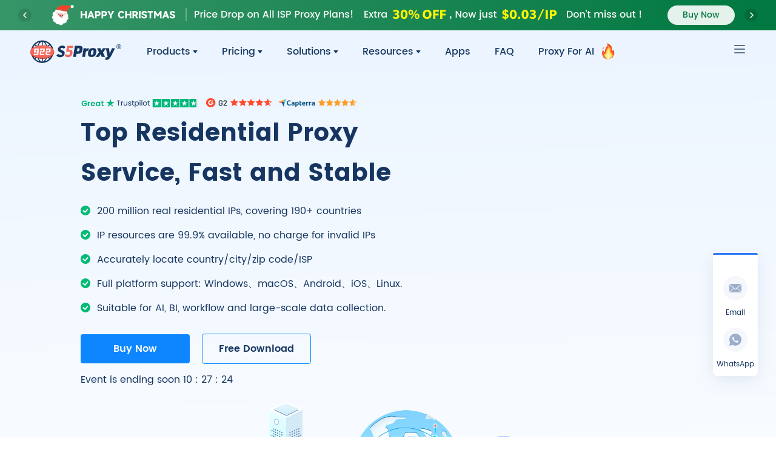

--- FILE ---
content_type: text/html
request_url: https://www.922proxy.com/?utm-keyword=?ascarding.com
body_size: 26844
content:
<!DOCTYPE html>

<head>
<meta charset="UTF-8" />
<meta http-equiv="X-UA-Compatible" content="IE=edge" />
<meta name="viewport" content="width=device-width,initial-scale=1.0" />
<link rel="dns-prefetch" href="https://www.googletagmanager.com" />
<link rel="dns-prefetch" href="https://googleads.g.doubleclick.net" />
<link rel="dns-prefetch" href="https://td.doubleclick.net" />
<title>Best residential ip proxy service provider to help companies get more profit - 922S5Proxy</title>
<meta name="description" content="922S5Proxy offers over 200 million IP residential proxies for your business,unlimited bandwidth with no extra charges,blazing speeds,and easy integration." />
<meta name="keywords" content="residential ip,922S5Proxy,proxychanger,ip proxy online,best proxy service,socks5 proxy,sneaker proxies" />
<meta property="og:type" content="website" />
<meta property="og:site_name" content="922 Proxy" />
<meta property="og:image" content="https://dl.922proxy.com/img/share_img.png" />
<meta property="og:image:secure_url" content="https://dl.922proxy.com/img/share_img.png" />
<meta name="twitter:card" content="summary_large_image" />
<meta name="twitter:image" content="https://dl.922proxy.com/img/share_img.png" />
<meta property="og:title" content="One of the Best Proxy Services, with 200M&#43; IP‘s - 922proxy.com" />
<meta property="og:description" content="922S5 is one of the best and cheapest proxy service provider with 200M&#43; residential proxies and many other proxy types! Start using it NOW!" />
<meta property="og:url" content="https://www.922proxy.com/" />
<meta name="twitter:title" content="One of the Best Proxy Services, with 200M&#43; IP‘s - 922proxy.com" />
<meta name="twitter:description" content="922S5 is one of the best and cheapest proxy service provider with 200M&#43; residential proxies and many other proxy types! Start using it NOW!" />
<link rel="stylesheet" type="text/css" href="//static.922proxy.com/Poppins/Poppions.css" />
<link rel="stylesheet" type="text/css" href="//static.922proxy.com/css/common.css?v=1.0.8" />
<link rel="shortcut icon" href="//static.922proxy.com/img/bitbug_favicon.ico" type="image/x-icon" />
<link rel="stylesheet" type="text/css" href="//static.922proxy.com/components/new-vh-select/css/vh-select.min.css?v=2.9.4" />
<link rel="stylesheet" type="text/css" href="//static.922proxy.com/css/animate.css?v=2.9.4" />
<link rel="stylesheet" type="text/css" href="//static.922proxy.com/css/swiper.min.css?v=2.9.4">
<link rel="stylesheet" type="text/css" href="//static.922proxy.com/css/index.css?v=2.9.4">
<script type="28f68fa5ff9ef74d5718c546-text/javascript">
    const _centerUrl = "https:\/\/center.922proxy.com";
    const _webApi = "https:\/\/api.922proxy.com";
</script>
<script type="28f68fa5ff9ef74d5718c546-text/javascript" src="//static.922proxy.com/js/jquery.min.js"></script>
<script type="28f68fa5ff9ef74d5718c546-text/javascript" src="//static.922proxy.com/js/template/jquery.imglazy.min.js"></script>
<script type="28f68fa5ff9ef74d5718c546-text/javascript" src="//static.922proxy.com/js/language.js?v=2.9.4"></script>
<script type="28f68fa5ff9ef74d5718c546-text/javascript" async src="//static.922proxy.com/js/cookie.js?v=2.9.4"></script>
<script type="28f68fa5ff9ef74d5718c546-text/javascript" src="//static.922proxy.com/js/check_login.js?v=2.9.4"></script>
<script type="28f68fa5ff9ef74d5718c546-text/javascript" src="//static.922proxy.com/js/navigat_bar.js?v=2.9.4"></script>
<script async src="//static.922proxy.com/common/vh-plugin.min.js?v=2.9.4" type="28f68fa5ff9ef74d5718c546-text/javascript"></script>
<script type="28f68fa5ff9ef74d5718c546-text/javascript" src="https://static.922proxy.com/js/fp-bundle-09191521.js"></script>
</head>

<body style="color: #163561;">
    
<link rel="stylesheet" type="text/css" href="//static.922proxy.com/element_ui/css/index.css?v=2.9.4" />
<link rel="stylesheet" type="text/css" href="//static.922proxy.com/css/nav.min.css?v=2.9.4" />
<link rel="stylesheet" type="text/css" href="//static.922proxy.com/css/banner.css?v=2.9.4" />
<script type="28f68fa5ff9ef74d5718c546-text/javascript">
(function(){
    var h=location.hostname.toLowerCase();
    if(!h.includes('922proxy.com') && !h.includes('922testing.com') && !h.includes('127.0.0.1') && !h.includes('proxys5.net')){
        location.href='https://www.922proxy.com';
    }
 })();
</script>
<script type="28f68fa5ff9ef74d5718c546-text/javascript">
(function(){
    try{
        if(typeof window==='undefined') return;
        var h=location.hostname.toLowerCase();
        if(!h.includes('922proxy.com')) return;
        var k='__DG_OFF__';
        var t=160;
        var ms=500;
        var m=null;

        function o(){
            var wd=Math.abs((window.outerWidth||0)-(window.innerWidth||0));
            var hd=Math.abs((window.outerHeight||0)-(window.innerHeight||0));
            var s=wd>t||hd>t;
            var g=false;
            var x=new Image();
            Object.defineProperty(x,'id',{get:function(){g=true;return ''}});
            console.dir(x);
            return s||g;
        }
        function r(){ if(o()){ debugger; } }
        function isOff(){ return (localStorage.getItem(k)==='1')||(/dg_off=1/i.test(location.search))||(window.__DG_OFF__==='1'); }
        function start(){ if(m||isOff()) return; m=setInterval(r,ms); }
        function stop(){ if(m){ clearInterval(m); m=null; } }
        function setThreshold(n){ n=+n; if(n>0) t=n; }
        function setIntervalMs(n){ n=+n; if(n>200){ ms=n; if(m){ clearInterval(m); m=setInterval(r,ms); } } }

        var dbg={
            off:function(){ localStorage.setItem(k,'1'); stop(); },
            on:function(){ localStorage.removeItem(k); start(); },
            pause:function(){ stop(); },
            status:function(){ return { off: localStorage.getItem(k)==='1', running: !!m, interval: ms, threshold: t }; },
            setThreshold:setThreshold,
            setIntervalMs:setIntervalMs,
            once:function(){ r(); }
        };
        window.__SET_DEBUGGER__=dbg;
        if(typeof globalThis!=='undefined'){ globalThis.__SET_DEBUGGER__=dbg; }

        if(!isOff()) start();
        document.addEventListener('visibilitychange',function(){ if(document.hidden){ stop(); } else { start(); } });
        window.addEventListener('resize',function(){ if(!isOff()&&!m){ start(); } });
    }catch(e){}
})();
</script>
<style>
    .s_language {
        margin-left: 0;
    }
     
    .nav-small-screen .vh-menu-list>main> .user_card {
        display: flex;
        align-items: center;
        justify-content: space-between;
        background: #F5F7FD;
        border-radius: 8px;
        padding: 16px;
        cursor: pointer;
    }
    .nav-small-screen .vh-menu-list>main .user_card_left {
        display: flex;
        flex-direction: column;
    }
    .nav-small-screen .vh-menu-list>main .user_card_left .uid {
        font-size: 16px;
        color: #163561;
        line-height: 24px;
        font-family: Poppins, Poppins;
        text-align: left;
    }
    .nav-small-screen .vh-menu-list>main .user_card_left .u_email {
        margin-top: 8px;
        font-size: 13px;
        color: #8392A2;
        line-height: 20px;
    }
    .nav-small-screen .vh-menu-list>main .user_card_right {
        display: flex;
        align-items: center;
        color: #667B98;
        font-size: 18px;
        gap: 6px;
    }
    .nav-small-screen .vh-menu-list>main .user_card_right > span {
        font-size: 13px;
    }
    .nav-small-screen .vh-menu-list>main .user_card .right_arraws_icon {
        width: 18px;
        height: 18px;
    }
    .nav-small-screen .vh-menu-list>main .fg-line {
        height: 1px;
        background: #ECF2FF;
        margin: 0px 0 12px;
    }
</style>
<header class="header">
    

    <div class="swiper-container swiper-banner-index">
        <div class="slide_button banner_button">
            <p class="s_slide arraw_left swiper-button-prev"></p>
            <p class="s_slide arraw_right swiper-button-next"></p>
        </div>
        <div class="swiper-wrapper">
            
            <div class="swiper-slide sbanner3">
                <div class="bf_banner active">
                    <p class="bf_banner_mark"></p>
                    <div class="cont_ads_banner traffic_banner" data-lang="/">
                        <div class="ads_box">
                            <p class="black_banner_text1">
                                
                                <img class="bbt_count" style="margin: 0 12px;height: 48px;width: auto;object-fit: contain;" src="//img.922proxy.com/img/index_banner/banner-isp-en.webp" alt="922 s5">
                                
                                <a href="/meal.html" class="black_banner_text2">
                                    Buy Now
                                </a>
                            </p>
                        </div>
                    </div>
                </div>
            </div>

             
             <div class="swiper-slide">
                <div class="bf_banner active">
                    <p class="bf_banner_mark"></p>
                    <div class="cont_ads_banner isp_banner" data-lang="/">
                        <div class="ads_box">
                            <p class="black_banner_text1">
                                
                                <img class="bbt_count" style="margin: 0 12px;height: 48px;width: auto;object-fit: contain;" src="//img.922proxy.com/img/index_banner/banner-unlimted-en.webp" alt="922 s5">
                                
                                <a href="/unlimited-meal" onclick="if (!window.__cfRLUnblockHandlers) return false; sessionStorage.setItem('meal_num', 0);activeStatisFun('Index','index_banner')" class="black_banner_text2 text-zi" data-cf-modified-28f68fa5ff9ef74d5718c546-="">Get the Deal
                                </a>
                            </p>
                            <p class="close_banner"></p>
                        </div>
                    </div>
                </div>
            </div>

            
            <div class="swiper-slide sbanner2">
                <div class="bf_banner active">
                    <p class="bf_banner_mark"></p>
                    <div class="cont_ads_banner traffic_banner" data-lang="/">
                        <div class="ads_box">
                            <p class="black_banner_text1">
                                
                                <img class="bbt_count" style="margin: 0 12px;height: 48px;width: auto;object-fit: contain;" src="//img.922proxy.com/img/index_banner/banner-res-en.webp" alt="922 s5">
                                
                                <a href="/residential-proxies" onclick="if (!window.__cfRLUnblockHandlers) return false; sessionStorage.setItem('residential_number', 0);activeStatisFun('Index','index_banner')" class="black_banner_text2 text-ql" data-cf-modified-28f68fa5ff9ef74d5718c546-="">Buy Now
                                </a>
                            </p>
                            <p class="close_banner"></p>
                        </div>
                    </div>
                </div>
            </div>

        </div>
    </div>

    

    

    
    <div class="header_content">
        <div class="header_left">
            <div class="logo">
                <a href="/index.html"></a>
            </div>
            <div class="header_menu">

                <div class="header_menu_item learn_menu_item">
                    <p class="menu_item_title learn_titles">
                        Products
                        <i></i>
                    </p>
                    <div class="header_submenu header_submenu_one">
                        <div class="header_submenu_conts">
                            <div class="learn_start">
                                <p class="proxy_name_title">SOCKS5 PROXIES</p>
                                <div class="proxy_name_cont proxy_learn_first">
                                    <a href="/special/socks5-proxy">
                                        <img src="//static.922proxy.com/img/pnav/pnav1.png" alt>
                                        <div class="flex flex-column">
                                            <span>ISP Proxies</span>
                                            <span class="sub-tip">190&#43; countries/regions around the world, no charge if IP is unavailable.</span>
                                        </div>
                                    </a>
                                    <a href="/special/static-proxy">
                                        <img src="//static.922proxy.com/img/pnav/pnav2.png" alt>
                                        <div class="flex flex-column">
                                            <span>Static Residential Proxies</span>
                                            <span class="sub-tip">Highly anonymous static residential proxy, long-term stability, no deduction if not in use.</span>
                                        </div>
                                    </a>
                                </div>
                            </div>
                            <div class="proxy_program">
                                <p class="proxy_name_title">Proxies Plan</p>
                                <div class="proxy_name_cont proxy_learn_second">
                                    <a href="/special/residential-proxy">
                                        <img src="//static.922proxy.com/img/pnav/pnav3.png" alt>
                                        <div class="flex flex-column">
                                            <span>Residential Proxies</span>
                                            <span class="sub-tip">200 million residential IPs, 100% anonymity, 99.99% uptime.</span>
                                        </div>
                                    </a>
                                    <a href="/special/unlimited-proxy">
                                        <img src="//static.922proxy.com/img/pnav/pnav4.png" alt>
                                        <div class="flex flex-column">
                                            <span><em>Unlimited Proxies(customized bandwidth)</em></span>
                                            <span class="sub-tip">Suitable for AI and LLM large-scale data capture, no restrictions on IP and traffic.</span>
                                        </div>

                                    </a>
                                    <a href="/special/rotating-proxy">
                                        <img src="//static.922proxy.com/img/pnav/pnav5.png" alt>
                                        <div class="flex flex-column">
                                            <span>Rotating ISP Proxies</span>
                                            <span class="sub-tip">IP validity period is up to 24 hours, no limit on IP and bandwidth.</span>
                                        </div>
                                    </a>
                                </div>
                            </div>
                            <div class="proxy_features">
                                <div class="ai-bg">
                                    <div class="ab-bg"></div>
                                    <div class=pf-con>
                                        <div class="ai-name">
                                            <span>AI Data</span>
                                            <img class="ai-right-img" src="//static.922proxy.com/img/index_new/ai-xing.png" alt="">
                                        </div>
                                        <div class="ai-info">Flexible adjustment of concurrency and bandwidth based on business needs, saving 70% of crawling costs.</div>
                                        <div class="ai-start"><a href="/special/ai_collection">Start</a></div>
                                        <div class="ai-list">
                                            <ul>
                                                <li>
                                                    <img src="//static.922proxy.com/img/index_new/ai-right.png" alt="">
                                                    <span>LLM</span>
                                                </li>
                                                <li>
                                                    <img src="//static.922proxy.com/img/index_new/ai-right.png" alt="">
                                                    <span>AI training</span>
                                                </li>
                                                <li>
                                                    <img src="//static.922proxy.com/img/index_new/ai-right.png" alt="">
                                                    <span>Data collection</span>
                                                </li>
                                                <li>
                                                    <img src="//static.922proxy.com/img/index_new/ai-right.png" alt="">
                                                    <span>Unlimited</span>
                                                </li>
                                            </ul>
                                        </div>
                                    </div>
                                </div>
                            </div>


























                        </div>
                    </div>
                </div>

                <div class="header_menu_item">
                    <p class="menu_item_title" onclick="if (!window.__cfRLUnblockHandlers) return false; activeStatisFun('Nav','Nav-Price')" data-cf-modified-28f68fa5ff9ef74d5718c546-="">
                        <em>Pricing</em>
                        
                        <i></i>
                        <span class="active-coner"></span>
                    </p>
                    <div class="header_submenu">
                        <div class="header_submenu_conts">
                            <div class="regular_proxy">
                                <p class="proxy_name_title">Socks5 Proxies</p>
                                <div class="proxy_name_cont">
                                    <a href="/meal.html" class="meal_isp">
                                        <div class="pricing_cont">
                                            <p class="pricing_title">
                                                <img src="//static.922proxy.com/img/new_header/nav_pricing_home.png"
                                                    alt>ISP Proxies
                                            </p>
                                            <p class="pricing_intrudt">Supports city-level positioning in 190&#43; countries/regions. No charge if unavailable</p>
                                        </div>
                                        <p class="pricing_unit">
                                            <span>$0.045</span>/IP
                                            <br>
                                            <i class="pricing_discount">Extra 30% OFF!</i>
                                        </p>
                                    </a>

                                    <a href="/meal.html" class="meal_traffic">
                                        <div class="pricing_cont">
                                            <p class="pricing_title">
                                                <img src="//static.922proxy.com/img/new_header/nav_pricing_ipb.png" alt>
                                                ISP Proxies (Business)
                                            </p>
                                            <p class="pricing_intrudt">Over 200 million real residential IP addresses, enjoy the lowest discount price on the platform.</p>
                                        </div>
                                        <p class="pricing_unit">
                                            <span>$0.03</span>/IP
                                            <br>
                                            <i class="pricing_discount"><i style="text-decoration: line-through;">$0.045/IP</i>, 90% OFF</i>
                                        </p>
                                    </a>
                                    <a href="/static_meal" class="meal_static">
                                        <div class="pricing_cont">
                                            <p class="pricing_title">
                                                <img src="//static.922proxy.com/img/new_header/nav_pricing_srp.png" alt>
                                                Static Residential Proxies
                                            </p>
                                            <p class="pricing_intrudt">Stable and reliable residential proxies valid for 7~30 days</p>
                                        </div>
                                        <p class="pricing_unit">
                                            <span>$0.17</span>/IP/Day
                                            <br>
                                            <i class="pricing_discount" style="background: #FFEC84;color: #002724;">Native</i>
                                        </p>
                                    </a>
                                    <div class="downProxyManager">
                                        <img src="//img.922proxy.com/img/pnav/panv8.png" alt="922 s5">
                                        <div>
                                            <h2>SockS5 Proxy Manager</h2>
                                            <p>Supports IP detection, no balance will be deducted if unavailable</p>
                                        </div>
                                        <a href="https://dl.922proxy.com/version/202511/922S5Proxy_2.2.5_1121_1103.exe">
                                            <i></i>
                                            <span>Download</span>
                                        </a>
                                    </div>
                                </div>
                            </div>
                            <div class="regular_proxy enter_proxy">
                                <p class="proxy_name_title">Traffic Plans</p>
                                <div style="display: flex;">
                                    <div class="proxy_name_cont">
                                        <a href="/residential-proxies.html" onclick="if (!window.__cfRLUnblockHandlers) return false; sessionStorage.setItem('residential_number', '0');" class="meal_traffic" data-cf-modified-28f68fa5ff9ef74d5718c546-="">
                                            <div class="pricing_cont">
                                                <p class="pricing_title">
                                                    <img src="//static.922proxy.com/img/new_header/nav_pricing_rp.png" alt>
                                                    Residential Proxies
                                                </p>
                                                <p class="pricing_intrudt">Billing based on traffic, supports random and sticky rotation modes</p>
                                            </div>
                                            <p class="pricing_unit">
                                                <span>$0.8</span>/GB
                                                <br />
                                                <i class="pricing_coner">Extra 30% OFF!</i>
                                            </p>
                                        </a>
                                        <a href="/residential-proxies.html" onclick="if (!window.__cfRLUnblockHandlers) return false; sessionStorage.setItem('residential_number', '1');activeStatisFun('Nav','Nav_Price_ISP_TraffficEnterprise')" class="meal_traffic" data-cf-modified-28f68fa5ff9ef74d5718c546-="">
                                            <div class="pricing_cont">
                                                <p class="pricing_title">
                                                    <img src="//static.922proxy.com/img/new_header/nav_pricing_rpb.png" />
                                                    Residential Proxies (Business)
                                                </p>
                                                <p class="pricing_intrudt">No deduction if not used, valid forever.</p>
                                            </div>
                                            <p class="pricing_unit">
                                                <span>$0.65</span>/GB
                                                <br />
                                                <i class="pricing_coner"><i style="text-decoration: line-through;">$0.77/GB</i>, 83% OFF</i>
                                            </p>
                                        </a>
                                        <a href="/unlimited-meal" onclick="if (!window.__cfRLUnblockHandlers) return false; activeStatisFun('Nav','nav_unlimited_package')" data-cf-modified-28f68fa5ff9ef74d5718c546-="">
                                            <div class="pricing_cont">
                                                <p class="pricing_title">
                                                    <img src="//static.922proxy.com/img/new_header/nav_pricing_urp.png" alt>
                                                    Unlimited Proxies(customized bandwidth)
                                                </p>
                                                <p class="pricing_intrudt">Unlimited IP and unlimited traffic using residential proxy.</p>
                                            </div>
                                            <p class="pricing_unit">
                                                <span>$1,825</span>/mo
                                                <br />
                                                <i class="pricing_coner">20% OFF</i>
                                            </p>
                                        </a>
                                        <div class="downProxyManager">
                                            <img src="//img.922proxy.com/img/pnav/pnav9.png" alt="922 s5">
                                            <div>
                                                <h2>
                                                    Proxy Manager
                                                    
                                                </h2>
                                                <p>Applicable to residential proxies, supports viewing detailed traffic log data</p>
                                            </div>
                                            <a href="https://dl.922proxy.com/version/202501/922ProxyManager_1.0.4_1415.exe">
                                                <i></i>
                                                <span>Download</span>
                                            </a>
                                        </div>
                                    </div>

                                    <div class="proxy_name_cont">
                                        <a href="/rotating-meal" class="meal_traffic"
                                            style="margin-left: 40px;">
                                            <div class="pricing_cont">
                                                <p class="pricing_title">
                                                    <img src="//static.922proxy.com/img/new_header/nav_pricing_laip.png" alt>
                                                    Rotating ISP Proxies
                                                </p>
                                                <p class="pricing_intrudt">Pay by GB,  time limit is up to 24H</p>
                                            </div>
                                            <p class="pricing_unit">
                                                <span>$0.4</span>/GB
                                                <br>
                                                
                                            </p>
                                        </a>
                                    </div>
                                </div>

                            </div>
                        </div>
                    </div>
                </div>
                <div class="header_menu_item proxy_menu_item">
                    <p class="menu_item_title proxies_titles">
                        Solutions
                        <i></i>
                    </p>
                    <div class="header_submenu">
                        <div class="header_submenu_conts">
                            <ul class="header_submenu_menu">
                                <li class="active">
                                    <p>Proxy Method</p>
                                    <img src="//img.922proxy.com/img/pnav/pnav10.png" alt="922 s5">
                                </li>
                                <li>
                                    <p>Use Cases</p>
                                    <img src="//img.922proxy.com/img/pnav/pnav10.png" alt="922 s5">
                                </li>
                                <li>
                                    <p>Targets</p>
                                    <img src="//img.922proxy.com/img/pnav/pnav10.png" alt="922 s5">
                                </li>
                                <li>
                                    <p>Technical Support</p>
                                    <img src="//img.922proxy.com/img/pnav/pnav10.png" alt="922 s5">
                                </li>
                            </ul>

                            <div class="solut_list">

                                <div class="proxy_tools">
                                    <p class="proxy_name_title">Extraction Method</p>
                                    <div class="proxy_name_cont proxy-name-whiteip" style="width: 300px;">
                                        <a class="user_axect_link" style="width: 100%"
                                            href="https://doc.922proxy.com/doc/data-plan/residential-agent/dashboard/extract/account-and-password-authentication">
                                            <img src="//static.922proxy.com/img/pnav/pnav11.png" alt>
                                            <span style="position: relative;top: 1px;">User&amp;Pass Auth</span>
                                            
                                        </a>
                                        <a class="user_axect_link" style="width: 100%"
                                            href="https://doc.922proxy.com/doc/data-plan/residential-proxies/dashboard/proxy-setup/ip-whitelist/get-started">
                                            <img src="//static.922proxy.com/img/pnav/pnav12.png" alt>
                                            API Whitelist
                                            
                                        </a>
                                        <a class="user_axect_link" style="width: 100%"
                                           href="https://doc.922proxy.com/doc/other/public-api">
                                            <img src="//static.922proxy.com/img/pnav/pnav12.png" alt>
                                            Public API
                                            
                                        </a>
                                    </div>
                                </div>

                                <div class="proxy_tools">
                                    <p class="proxy_name_title">SOCKS5 Tools</p>
                                    <div class="proxy_name_cont proxy_name_downs">
                                        <a href="https://dl.922proxy.com/version/202511/922S5Proxy_2.2.5_1121_1103.exe">
                                            <img src="//static.922proxy.com/img/pnav/pnav13.png" alt>
                                            Windows
                                            <p class="proxy_down">
                                                <img class="pdown_defult"
                                                    src="//static.922proxy.com/img/new_header/head_down_defult.svg" alt>
                                                <img class="pdown_hover"
                                                    src="//static.922proxy.com/img/new_header/head_down_hover.svg" alt>
                                            </p>
                                        </a>
                                        
                                        <a href="https://dl.922proxy.com/version/202409/922S5Proxy_2.0.2.0927_1200.exe" style="display: none;">
                                            <img src="//static.922proxy.com/img/pnav/pnav13.png" alt>
                                            Windows
                                            <span class="beta_span">Beta</span>
                                            <p class="proxy_down">
                                                <img class="pdown_defult"
                                                    src="//static.922proxy.com/img/new_header/head_down_defult.svg" alt>
                                                <img class="pdown_hover"
                                                    src="//static.922proxy.com/img/new_header/head_down_hover.svg" alt>
                                            </p>
                                        </a>
                                        <a href="https://dl.922proxy.com/version/202512/922S5Proxy_1.1.7.1203.dmg">
                                            <img src="//static.922proxy.com/img/pnav/pnav14.png" alt> Mac OS
                                            <p class="proxy_down">
                                                <img class="pdown_defult"
                                                    src="//static.922proxy.com/img/new_header/head_down_defult.svg" alt>
                                                <img class="pdown_hover"
                                                    src="//static.922proxy.com/img/new_header/head_down_hover.svg" alt>
                                            </p>
                                        </a>
                                        <a href="https://dl.922proxy.com/version/202212/client-linux.zip">
                                            <img src="//static.922proxy.com/img/pnav/pnav15.png" alt>
                                            Linux
                                            <p class="proxy_down">
                                                <img class="pdown_defult"
                                                    src="//static.922proxy.com/img/new_header/head_down_defult.svg" alt>
                                                <img class="pdown_hover"
                                                    src="//static.922proxy.com/img/new_header/head_down_hover.svg" alt>
                                            </p>
                                        </a>
                                        <a href="https://dl.922proxy.com/version/202508/922-v2.2_202508041434-website.apk">
                                            <img src="//static.922proxy.com/img/pnav/pnav16.png" alt>
                                            Android
                                            <p class="proxy_down">
                                                <img class="pdown_defult"
                                                    src="//static.922proxy.com/img/new_header/head_down_defult.svg" alt>
                                                <img class="pdown_hover"
                                                    src="//static.922proxy.com/img/new_header/head_down_hover.svg" alt>
                                            </p>
                                        </a>

                                    </div>
                                </div>

                                <div class="proxy_tools">
                                    <p class="proxy_name_title">TOOLS </p>
                                    <div class="proxy_name_cont proxy-name-extensions">
                                        
                                        <a onclick="if (!window.__cfRLUnblockHandlers) return false; activeStatisFun('Nav_Install','Chrome')" href="https://dl.922proxy.com/version/202407/922GooglePlugin.zip" data-cf-modified-28f68fa5ff9ef74d5718c546-="">
                                            <img src="//static.922proxy.com/img/new_header/header_down5.svg" alt>
                                            <em>Google Chrome Extension</em>
                                            <p class="proxy_down">
                                                <img class="pdown_defult"
                                                    src="//static.922proxy.com/img/new_header/head_down_defult.svg" alt>
                                                <img class="pdown_hover"
                                                    src="//static.922proxy.com/img/new_header/head_down_hover.svg" alt>
                                            </p>
                                        </a>
                                        <a onclick="if (!window.__cfRLUnblockHandlers) return false; activeStatisFun('Nav_Install','FireFox')" href="https://dl.922proxy.com/version/202407/922FirefoxPlugin.zip" data-cf-modified-28f68fa5ff9ef74d5718c546-="">
                                            <img src="//static.922proxy.com/img/new_header/header_down6.svg" alt>
                                            <em>Mozilla Firefox Add-on</em>
                                            <p class="proxy_down">
                                                <img class="pdown_defult"
                                                    src="//static.922proxy.com/img/new_header/head_down_defult.svg" alt>
                                                <img class="pdown_hover"
                                                    src="//static.922proxy.com/img/new_header/head_down_hover.svg" alt>
                                            </p>
                                        </a>
                                    </div>

                                    <p class="proxy_name_title" style="margin-top: 40px;">
                                        Proxy Manager
                                        
                                    </p>
                                    <div class="proxy_name_cont proxy-name-extensions">
                                        <a href="https://dl.922proxy.com/version/202501/922ProxyManager_1.0.4_1415.exe" onclick="if (!window.__cfRLUnblockHandlers) return false; commonFun.statisticsFun('navba','proxy_manager')" data-cf-modified-28f68fa5ff9ef74d5718c546-="">
                                            <img src="//static.922proxy.com/img/pnav/pnav17.png" alt>
                                            <em>
                                                Proxy Manager
                                                
                                            </em>
                                            <p class="proxy_down">
                                                <img class="pdown_defult"
                                                    src="//static.922proxy.com/img/new_header/head_down_defult.svg" alt>
                                                <img class="pdown_hover"
                                                    src="//static.922proxy.com/img/new_header/head_down_hover.svg" alt>
                                            </p>
                                        </a>
                                    </div>
                                </div>
                            </div>

                            <div class="solut_list">
                                <div class="proxy_name_cont proxy_name_tools">
                                    <div class="proxy_manager solut_use_case1">
                                        <a href="/special/data_collection.html">
                                            <img src="//static.922proxy.com/img/new_header/head_case1.svg" alt>
                                            Data Collection
                                        </a>
                                        <a href="/special/price_monitoring.html">
                                            <img src="//static.922proxy.com/img/new_header/head_case2.svg" alt>
                                            Price Monitoring
                                        </a>
                                        <a href="/special/market_research.html">
                                            <img src="//static.922proxy.com/img/new_header/head_case3.svg" alt>
                                            Market Research
                                        </a>
                                        <a href="/special/snapup_merchandise.html">
                                            <img src="//static.922proxy.com/img/new_header/head_case4.svg" alt>
                                            Snap Up Merchandise
                                        </a>
                                    </div>

                                    <div class="proxy_manager solut_use_second">
                                        <a href="/special/brand_potection.html">
                                            <img src="//static.922proxy.com/img/new_header/head_case5.svg" alt>
                                            Brand Protection
                                        </a>
                                        <a href="/special/seo_optimization.html">
                                            <img src="//static.922proxy.com/img/new_header/head_case6.svg" alt>
                                            SEO Optimization
                                        </a>
                                        <a href="/special/social_media.html">
                                            <img src="//static.922proxy.com/img/new_header/head_case7.svg" alt>
                                            Social Media
                                        </a>
                                        <a href="/special/ad_verification.html">
                                            <img src="//static.922proxy.com/img/new_header/head_case8.svg" alt>
                                            Ad Verification
                                        </a>
                                    </div>

                                </div>
                            </div>

                            <div class="solut_list">
                                <div class="proxy_name_cont proxy_name_tools">
                                    <div class="proxy_manager solut_use_case">
                                        <a href="/special/tiktok_subject.html">
                                            <img src="//static.922proxy.com/img/new_header/target_logo1.svg" alt>
                                            Tik Tok
                                        </a>
                                        <a href="/special/google_subject.html">
                                            <img src="//static.922proxy.com/img/new_header/target_logo7.svg" alt>
                                            Google
                                        </a>
                                        <a href="/special/reddit_subject.html">
                                            <img src="//static.922proxy.com/img/new_header/target_logo2.svg" alt>
                                            Reddit
                                        </a>
                                        <a href="/special/youtube_subject.html">
                                            <img src="//static.922proxy.com/img/new_header/target_logo3.svg" alt>
                                            YouTube
                                        </a>
                                    </div>

                                    <div class="proxy_manager solut_use_etsy">
                                        <a href="/special/instagram_subject.html">
                                            <img src="//static.922proxy.com/img/new_header/target_logo4.svg" alt>
                                            Instagram
                                        </a>
                                        <a href="/special/etsy_subject.html">
                                            <img src="//static.922proxy.com/img/new_header/target_logo5.svg" alt>
                                            Etsy
                                        </a>
                                        <a href="/special/amazon_subject.html">
                                            <img src="//static.922proxy.com/img/new_header/target_logo6.svg" alt>
                                            Amazon
                                        </a>
                                    </div>

                                </div>
                            </div>

                            <div class="solut_list solut_list_guide">

                                <div class="proxy_tools">
                                    <p class="proxy_name_title">USER GUIDE</p>
                                    <div class="proxy_name_cont" style="width: 300px;">
                                        <a href="https://doc.922proxy.com/doc/socks5-proxy/isp-proxy/socks5-proxy-manager/quick-start"
                                            target="_blank">ISP Proxies</a>
                                        <a href="https://doc.922proxy.com/doc/data-plan/residential-agent/dashboard/extract"
                                            target="_blank">Residential Proxies</a>
                                        <a href="https://doc.922proxy.com/doc/socks5-proxy/static-residential-proxies"
                                            target="_blank">Static Residential Proxies</a>
                                        <a href="https://doc.922proxy.com/doc/socks5-proxy/isp-proxies/third-party-integration"
                                            target="_blank">Integrated</a>
                                    </div>
                                </div>
                                <div class="proxy_tools">
                                    <p class="proxy_name_title">VIDEO GUIDE</p>
                                    <div class="proxy_name_cont" style="width: 300px;">
                                        <a href="https://doc.922proxy.com/doc/socks5-proxy/isp-proxy/video-guide/third-party-integration/web-browser-integrations"
                                            target="_blank">WEB browser integration</a>
                                        <a href="https://doc.922proxy.com/doc/socks5-proxy/isp-proxy/video-guide/third-party-integration/emulator-integrations"
                                            target="_blank">Simulator Integration</a>
                                        <a href="https://doc.922proxy.com/doc/socks5-proxy/isp-proxy/video-guide/faq/android-mobile-tutorial"
                                            target="_blank">Android Tutorial</a>
                                        <a href="https://doc.922proxy.com/doc/data-plan/residential-agent/video-guide"
                                            target="_blank">User and Authentication Tutorial</a>
                                        <a href="https://doc.922proxy.com/doc/socks5-proxy/isp-proxy/video-guide/third-party-integration/web-browser-integrations"
                                            target="_blank">Anti-detection browser integration</a>
                                    </div>
                                </div>
                                <div class="proxy_customer" style="width: 260px;">
                                    <img src="//img.922proxy.com/img/pnav/pcustomer1.png" alt="922 s5">
                                    <h2>Problem feedback</h2>
                                    <p>Contact our technical support engineers.</p>
                                    <p>Email: <a href="javascrirpt:;" onclick="if (!window.__cfRLUnblockHandlers) return false; commonFun.Copy('support@922proxy.com');commonFun.message('Copy Success')" data-cf-modified-28f68fa5ff9ef74d5718c546-=""><span class="__cf_email__" data-cfemail="5724222727382523176e65652725382f2e7934383a">[email&#160;protected]</span></a>
                                    </p>
                                </div>
                            </div>

                        </div>
                    </div>
                </div>

                <div class="header_menu_item proxy_menu_item ">
                    <p class="menu_item_title proxies_titles">
                        Resources
                        <i></i>
                    </p>
                    <div class="header_submenu">
                        <div class="header_submenu_conts">
                            <ul class="header_submenu_menu">
                                <li class="active">
                                    <p>Partners</p>
                                    <img src="//img.922proxy.com/img/pnav/pnav10.png" alt="922 s5">
                                </li>
                                <li>
                                    <a href="/special/locat"> Proxy IP Locations </a>
                                </li>
                                <li>
                                    <a href="/blog/">Blog</a>
                                </li>
                                <li>
                                    <a href="/country">Country Code</a>
                                </li>
                            </ul>

                            <div class="solut_list recource_list">
                                <div class="proxy_program">
                                    <p class="proxy_name_title">CDKEY EXCHANGE</p>
                                    <div class="proxy_name_cont proxy_learn_second">
                                        <a class="user_axect_link" href="https://center.922proxy.com/Dashboard/RedeemCDK">
                                            <img src="//static.922proxy.com/img/pnav/pnav18.png" alt>
                                            ISP CDKey Exchange
                                        </a>
                                        <a class="user_axect_link" href="https://center.922proxy.com/Dashboard/RedeemCDK?type=2">
                                            <img src="//static.922proxy.com/img/pnav/pnav19.png" alt>
                                            Residential Proxies CDKey Exchange
                                        </a>
                                        <a class="user_axect_link" href="https://center.922proxy.com/Dashboard/RedeemCDK?type=3">
                                            <img src="//static.922proxy.com/img/pnav/pnav20.png" alt>
                                            Balance CDKey Exchange
                                        </a>
                                    </div>
                                </div>
                                <div class="proxy_program">
                                    <p class="proxy_name_title">PARTNER PROGRAM</p>
                                    <div class="proxy_name_cont proxy_learn_second">
                                        <a href="/special/am-program" onclick="if (!window.__cfRLUnblockHandlers) return false; commonFun.statisticsFun('amProgram','hit3')" data-cf-modified-28f68fa5ff9ef74d5718c546-="">
                                            <img src="//static.922proxy.com/img/pnav/pnav21.png" alt>
                                            Affiliate Program
                                        </a>
                                        <a href="/special/distribut.html">
                                            <img src="//static.922proxy.com/img/pnav/pnav22.png" alt>
                                            Reseller Program
                                        </a>

                                    </div>
                                </div>
                            </div>



                        </div>
                    </div>
                </div>

                <div class="header_menu_item proxy_menu_item ">
                    <a class="user_axect_link" href="/download">
                        <p class="menu_item_title proxies_titles">
                            Apps
                        </p>
                    </a>
                </div>

                <div class="header_menu_item proxy_menu_item ">
                    <a class="user_axect_link" href="https://doc.922proxy.com/doc/faq">
                        <p class="menu_item_title proxies_titles">FAQ</p>
                    </a>
                </div>
                <div class="header_menu_item proxy_menu_item ">
                    <a class="user_axect_link" href="/special/ai_collection" onclick="if (!window.__cfRLUnblockHandlers) return false; commonFun.statisticsFun('navba','hit1')" data-cf-modified-28f68fa5ff9ef74d5718c546-="">
                        <div class="flex align-center relative">
                            <p class="menu_item_title ai_title">Proxy For AI</p>
                            <img style="width: 30px;height: 30px;margin-left: 8px;"
                                src="//static.922proxy.com/img/index_new/fire-hot.webp" alt>
                        </div>
                    </a>
                </div>
                
                <div class="header_menu_line"></div>

            </div>
        </div>
        <div class="header_right">
            <div class="h_user_info">
                <div class="login_sign">
                    <a href="/login.html">Login</a>
                    <a href="/register.html">
                        <i class="activity_save">Save 70%</i>

                        Sign Up
                    </a>
                </div>
                <div class="user_info_nav">
                    
                    
                    <i class="user_inco"></i>
                    <div class="per-info">
                        <p class="uid">********</p>
                        <div class="sign-out animated fadeIn">
                            <div class="sign-box">
                                <p class="user_info">
                                    
                                    <img src="//static.922proxy.com/img/new_header/ic_nav_email_blue.png" alt>
                                    <span class="u_email"></span>
                                </p>
                                <div class="sign-box-divider"></div>
                                <div class="sign-box-item dashboard">
                                    <i></i>
                                    <p>
                                        Dashboard
                                    </p>
                                </div>
                                <div class="sign-box-item log_out">
                                    <i></i>
                                    <p>
                                        Sign Out
                                    </p>
                                </div>
                            </div>
                        </div>
                        <div class="preinfo_id">
                        </div>
                    </div>
                </div>
            </div>

            <div class="nav_language">
                <div class="language_earth">
                </div>
                <div class="langu_tip">

                    <span class="s_language">EN-English</span>
                    <i class="langu_select1"></i>
                    <i class="langu_select2"></i>
                    <div class="li_language animated fadeIn">
                        <div>
                            <a id="en" href="javascript:;" class="lang_click" data-lang><img
                                    src="//static.922proxy.com/img/header/en_logo.png" alt="922s5"> EN-English</a>
                            <a id="tw" href="javascript:;" class="lang_click" data-lang="zh-tw"><img
                                    src="//static.922proxy.com/img/header/zh_logo.png" alt="922s5">ZH-中文繁体</a>
                            <a id="vi" href="javascript:;" class="lang_click" data-lang="vi"><img
                                    src="//static.922proxy.com/img/header/vi_logo.png" alt="922s5">VI-Tiếng Việt</a>
                            <a id="ru" href="javascript:;" class="lang_click" data-lang="ru"><img
                                    src="//static.922proxy.com/img/header/ru_logo.png" alt="922s5">RU-Русский</a>
                            <a id="fr" href="javascript:;" class="lang_click" data-lang="fr"><img
                                    src="//static.922proxy.com/img/header/fr_logo.png" alt="922s5">FR-Français</a>
                            <a id="es" href="javascript:;" class="lang_click" data-lang="es"><img
                                    src="//static.922proxy.com/img/header/es_logo.png" alt="922s5">ES-Español</a>
                            <a id="id" href="javascript:;" class="lang_click" data-lang="id"><img
                                    src="//static.922proxy.com/img/header/id_logo.png" alt="922s5">ID-Indonesia</a>
                            <a id="ja" href="javascript:;" class="lang_click" data-lang="ja"><img
                                    src="//static.922proxy.com/img/header/ja_logo.png" alt="922s5">JP-日本語</a>
                            <a id="pt" href="javascript:;" class="lang_click" data-lang="pt"><img
                                    src="//static.922proxy.com/img/header/pty_logo.png" alt="922s5">BR-Português</a>
                            <a id="nl" href="javascript:;" class="lang_click" data-lang="nl"><img
                                    src="//static.922proxy.com/img/header/hl_logo.png" alt="922s5">NL-Nederlands</a>
                            <a id="de" href="javascript:;" class="lang_click" data-lang="de"><img
                                    src="//static.922proxy.com/img/header/de_logo.png" alt="922s5">DE-Deutsch</a>
                            <a id="th" href="javascript:;" class="lang_click" data-lang="th"><img
                                    src="//static.922proxy.com/img/header/th_logo.png" style="width: 24px;height: 16px;"
                                    alt="922s5">TH-ไทย</a>
                        </div>

                        <p class="lang_more">More</p>
                    </div>
                </div>
            </div>
        </div>

        <div class="nav-small-screen">
            <i class="drap-img-inco"></i>
            
            <div class="bg"></div>
            <div class="vh-menu-list">
                <div class="vh-menu-list-hesder">
                    <a href="/"></a>
                    <img src="//static.922proxy.com/img/nav/nav-close.png" alt>
                </div>
                <main>


                    <div class="vh-menu-list-main">
                        <div class="vh-menu-list-item">
                            <span>Products</span>
                            <i></i>
                        </div>
                        <div class="vh-menu-list-item-main">
                            <div class="vh-l-item-main white">
                                <h2>SOCKS5 PROXIES</h2>
                                <a href="/special/socks5-proxy" class="vh-l-item-main-i">
                                    <img src="//static.922proxy.com/img/pnav/pnav1.png" />
                                    <span>ISP Proxies</span>
                                </a>

                                <a href="/special/static-proxy" class="vh-l-item-main-i">
                                    <img src="//static.922proxy.com/img/pnav/pnav2.png" alt>
                                    Static Residential Proxies
                                </a>

                                <h2>Proxies Plan</h2>
                                <a href="/special/residential-proxy" class="vh-l-item-main-i">
                                    <img src="//static.922proxy.com/img/pnav/pnav3.png" />
                                    <span>Residential Proxies</span>
                                </a>
                                <a href="/special/unlimited-proxy" class="vh-l-item-main-i">
                                    <img src="//static.922proxy.com/img/pnav/pnav4.png" alt>
                                    Unlimited Residential Proxies
                                </a>
                                <a href="/special/rotating-proxy" class="vh-l-item-main-i">
                                    <img src="//static.922proxy.com/img/pnav/pnav5.png" alt>
                                    Rotating ISP Proxies
                                </a>

                                <h2>Get Started</h2>
                                <a href="/special/quick_land" class="vh-l-item-main-i">
                                    <img src="//static.922proxy.com/img/pnav/pnav6.png" />
                                    <span>Quick-start-guide</span>
                                </a>
                                <a href="https://doc.922proxy.com/doc" target="_blank" class="vh-l-item-main-i">
                                    <img src="//static.922proxy.com/img/pnav/pnav7.png" alt>
                                    FAQ
                                </a>
                                <a href="https://doc.922proxy.com/doc/other/public-api" target="_blank" class="vh-l-item-main-i new-link">
                                    <img src="//static.922proxy.com/img/pnav/panv9.png" alt>
                                    Public API
                                </a>
                            </div>
                        </div>
                    </div>

                    <div class="vh-menu-list-main">

                        <div class="vh-menu-list-item">
                            <span>Pricing</span>
                            <i></i>
                        </div>

                        <div class="vh-menu-list-item-main">
                            <div class="vh-l-item-main white vh-l-item-price">
                                <h2>SOCKS5 PROXIES</h2>
                                <a href="/meal.html" onclick="if (!window.__cfRLUnblockHandlers) return false; sessionStorage.setItem('meal_num','0')" class="vh-l-item-main-i" data-cf-modified-28f68fa5ff9ef74d5718c546-="">
                                    <p>
                                        <img src="//static.922proxy.com/img/pnav/pnav1.png" alt="922 s5">
                                        <span>ISP Proxies</span>
                                    </p>
                                    <p>Supports city-level positioning in 190&#43; countries/regions. No charge if unavailable</p>
                                    <p>
                                        <span>$0.05/IP</span>
                                        <i>+Free 600 IPs</i>
                                    </p>
                                </a>

                                <a href="/meal.html" onclick="if (!window.__cfRLUnblockHandlers) return false; sessionStorage.setItem('meal_num','1')" class="vh-l-item-main-i" data-cf-modified-28f68fa5ff9ef74d5718c546-="">
                                    <p>
                                        <img src="//static.922proxy.com/img/new_header/nav_pricing_ipb.png" alt="922 s5">
                                        <span>ISP Proxies (Business)</span>
                                    </p>
                                    <p>Over 200 million real residential IP addresses, enjoy the lowest discount price on the platform.</p>
                                    <p>
                                        <span>$0.03/IP</span>
                                        <i>90% OFF,-$6750</i>
                                    </p>
                                </a>

                                <a href="/static_meal" class="vh-l-item-main-i">
                                    <p>
                                        <img src="//static.922proxy.com/img/new_header/nav_pricing_srp.png" alt="922 s5">
                                        <span>Static Residential Proxies</span>
                                    </p>
                                    <p>Stable and reliable residential proxies valid for 7~30 days</p>
                                    <p>
                                        <span>$0.17/IP/Day</span>
                                    </p>
                                </a>

                                <div class="downProxyManager">
                                    <img src="//img.922proxy.com/img/pnav/panv8.png" alt="922 s5">
                                    <div>
                                        <h2>SockS5 Proxy Manager</h2>
                                        <p>Supports IP detection, no balance will be deducted if unavailable</p>
                                    </div>
                                    <a href="https://dl.922proxy.com/version/202511/922S5Proxy_2.2.5_1121_1103.exe">
                                        <i></i>
                                    </a>
                                </div>
                                <h2>Proxies Plan</h2>

                                <a href="/residential-proxies.html" onclick="if (!window.__cfRLUnblockHandlers) return false; sessionStorage.setItem('residential_number', '0');" class="vh-l-item-main-i" data-cf-modified-28f68fa5ff9ef74d5718c546-="">
                                    <p>
                                        <img src="//static.922proxy.com/img/new_header/nav_pricing_rp.png" alt="922 s5">
                                        <span>Residential Proxies</span>
                                    </p>
                                    <p>Billing based on traffic, supports random and sticky rotation modes.</p>
                                    <p>
                                        <span>$0.77/GB</span>
                                        <i>+ Free 100 GB</i>
                                    </p>

                                </a>
                                <a href="/residential-proxies.html" onclick="if (!window.__cfRLUnblockHandlers) return false; sessionStorage.setItem('residential_number', '0');" class="vh-l-item-main-i" data-cf-modified-28f68fa5ff9ef74d5718c546-="">
                                    <p>
                                        <img src="//static.922proxy.com/img/new_header/nav_pricing_rpb.png" alt="922 s5">
                                        <span>Residential Proxies (Business)</span>
                                    </p>
                                    <p>No deduction if not used, valid forever.</p>
                                    <p>
                                        <span>$0.77/GB</span>

                                    </p>

                                </a>
                                <a href="/unlimited-meal" class="vh-l-item-main-i">
                                    <p>
                                        <img src="//static.922proxy.com/img/new_header/nav_pricing_urp.png" alt="922 s5">
                                        <span>Unlimited Residential Proxies</span>
                                    </p>
                                    <p>Unlimited IP and unlimited traffic using residential proxy.</p>
                                    <p>
                                        <span>$79/Day</span>

                                    </p>

                                </a>

                                <a href="/rotating-meal" class="vh-l-item-main-i">
                                    <p>
                                        <img src="//static.922proxy.com/img/new_header/nav_pricing_laip.png" alt="922 s5">
                                        <span>Rotating ISP Proxies</span>
                                    </p>
                                    <p>Pay by GB,  time limit is up to 24H</p>
                                    <p>
                                        <span>$0.77/GB</span>

                                    </p>

                                </a>

                                <div class="downProxyManager">
                                    <img src="//img.922proxy.com/img/pnav/pnav9.png" alt="922 s5">
                                    <div>
                                        <h2>Proxy Manager</h2>
                                        <p>Applicable to residential proxies, supports viewing detailed traffic log data</p>
                                    </div>
                                    <a href="https://dl.922proxy.com/version/202501/922ProxyManager_1.0.4_1415.exe">
                                        <i></i>

                                    </a>
                                </div>

                            </div>
                        </div>
                    </div>
                    <div class="vh-menu-list-main">
                        <div class="vh-menu-list-item">
                            <span>Solutions</span>
                            <i></i>
                        </div>
                        <div class="vh-menu-list-item-main">
                            <div class="vh-l-item-main white vh-l-item-solution">
                                <div class="s-detail">
                                    <div class="s-header">
                                        <span>Proxy Method</span>
                                        <i></i>
                                    </div>
                                    <div class="s-item-main">
                                        <h2>Extraction Method</h2>
                                        <a class="vh-l-item-main-i user_axect_link"
                                            href="https://doc.922proxy.com/doc/data-plan/residential-agent/dashboard/extract/account-and-password-authentication">
                                            <img src="//static.922proxy.com/img/pnav/pnav11.png" alt>
                                            <span style="position: relative;top: 1px;">User&amp;Pass Auth</span>
                                        </a>
                                        <a class="vh-l-item-main-i user_axect_link"
                                            href="https://doc.922proxy.com/doc/data-plan/residential-proxies/dashboard/proxy-setup/ip-whitelist/get-started">
                                            <img src="//static.922proxy.com/img/pnav/pnav12.png" alt>
                                            API Whitelist
                                        </a>
                                        <h2>SOCKS5 Tools</h2>
                                        <a class="vh-l-item-main-i" href="https://dl.922proxy.com/version/202511/922S5Proxy_2.2.5_1121_1103.exe">
                                            <img src="//static.922proxy.com/img/pnav/pnav13.png" alt>
                                            Windows
                                            <p class="proxy_down">
                                                <img class="pdown_defult"
                                                    src="//static.922proxy.com/img/new_header/head_down_defult.svg" alt>
                                                <img class="pdown_hover"
                                                    src="//static.922proxy.com/img/new_header/head_down_hover.svg" alt>
                                            </p>
                                        </a>
                                        
                                        <a class="vh-l-item-main-i" href="https://dl.922proxy.com/version/202409/922S5Proxy_2.0.2.0927_1200.exe" style="display: none;">
                                            <img src="//static.922proxy.com/img/pnav/pnav13.png" alt>
                                            Windows
                                            <span class="beta_span">Beta</span>
                                            <p class="proxy_down">
                                                <img class="pdown_defult"
                                                    src="//static.922proxy.com/img/new_header/head_down_defult.svg" alt>
                                                <img class="pdown_hover"
                                                    src="//static.922proxy.com/img/new_header/head_down_hover.svg" alt>
                                            </p>
                                        </a>
                                        <a class="vh-l-item-main-i" href="https://dl.922proxy.com/version/202512/922S5Proxy_1.1.7.1203.dmg">
                                            <img src="//static.922proxy.com/img/pnav/pnav14.png" alt> Mac OS
                                            <p class="proxy_down">
                                                <img class="pdown_defult"
                                                    src="//static.922proxy.com/img/new_header/head_down_defult.svg" alt>
                                                <img class="pdown_hover"
                                                    src="//static.922proxy.com/img/new_header/head_down_hover.svg" alt>
                                            </p>
                                        </a>
                                        <a class="vh-l-item-main-i" href="https://dl.922proxy.com/version/202212/client-linux.zip">
                                            <img src="//static.922proxy.com/img/pnav/pnav15.png" alt>
                                            Linux
                                            <p class="proxy_down">
                                                <img class="pdown_defult"
                                                    src="//static.922proxy.com/img/new_header/head_down_defult.svg" alt>
                                                <img class="pdown_hover"
                                                    src="//static.922proxy.com/img/new_header/head_down_hover.svg" alt>
                                            </p>
                                        </a>
                                        <a class="vh-l-item-main-i" href="https://dl.922proxy.com/version/202508/922-v2.2_202508041434-website.apk">
                                            <img src="//static.922proxy.com/img/pnav/pnav16.png" alt>
                                            Android
                                            <p class="proxy_down">
                                                <img class="pdown_defult"
                                                    src="//static.922proxy.com/img/new_header/head_down_defult.svg" alt>
                                                <img class="pdown_hover"
                                                    src="//static.922proxy.com/img/new_header/head_down_hover.svg" alt>
                                            </p>
                                        </a>

                                        <h2>TOOLS</h2>

                                        <a class="vh-l-item-main-i" onclick="if (!window.__cfRLUnblockHandlers) return false; activeStatisFun('Nav_Install','Chrome')" href="https://dl.922proxy.com/version/202407/922GooglePlugin.zip" data-cf-modified-28f68fa5ff9ef74d5718c546-="">
                                            <img src="//static.922proxy.com/img/new_header/header_down5.svg" alt>
                                            Google Chrome Extension
                                            <p class="proxy_down">
                                                <img class="pdown_defult"
                                                    src="//static.922proxy.com/img/new_header/head_down_defult.svg" alt>
                                                <img class="pdown_hover"
                                                    src="//static.922proxy.com/img/new_header/head_down_hover.svg" alt>
                                            </p>
                                        </a>
                                        <a class="vh-l-item-main-i" onclick="if (!window.__cfRLUnblockHandlers) return false; activeStatisFun('Nav_Install','FireFox')" href="https://dl.922proxy.com/version/202407/922FirefoxPlugin.zip" data-cf-modified-28f68fa5ff9ef74d5718c546-="">
                                            <img src="//static.922proxy.com/img/new_header/header_down6.svg" alt>
                                            Mozilla Firefox Add-on
                                            <p class="proxy_down">
                                                <img class="pdown_defult"
                                                    src="//static.922proxy.com/img/new_header/head_down_defult.svg" alt>
                                                <img class="pdown_hover"
                                                    src="//static.922proxy.com/img/new_header/head_down_hover.svg" alt>
                                            </p>
                                        </a>
                                        <h2>Reseller Program</h2>
                                        <a class="vh-l-item-main-i" href="https://dl.922proxy.com/version/202501/922ProxyManager_1.0.4_1415.exe" onclick="if (!window.__cfRLUnblockHandlers) return false; commonFun.statisticsFun('navba','proxy_manager')" data-cf-modified-28f68fa5ff9ef74d5718c546-="">
                                            <img src="//static.922proxy.com/img/pnav/pnav17.png" alt>
                                            Proxy Manager
                                            <p class="proxy_down">
                                                <img class="pdown_defult"
                                                    src="//static.922proxy.com/img/new_header/head_down_defult.svg" alt>
                                                <img class="pdown_hover"
                                                    src="//static.922proxy.com/img/new_header/head_down_hover.svg" alt>
                                            </p>
                                        </a>
                                    </div>
                                </div>

                                <div class="s-detail">
                                    <div class="s-header">
                                        <span>Use Cases</span>
                                        <i></i>
                                    </div>
                                    <div class="s-item-main">
                                        <a class="vh-l-item-main-i" href="/special/data_collection.html">
                                            <img src="//static.922proxy.com/img/new_header/head_case1.svg" alt>
                                            Data Collection
                                        </a>
                                        <a class="vh-l-item-main-i" href="/special/price_monitoring.html">
                                            <img src="//static.922proxy.com/img/new_header/head_case2.svg" alt>
                                            Price Monitoring
                                        </a>
                                        <a class="vh-l-item-main-i" href="/special/market_research.html">
                                            <img src="//static.922proxy.com/img/new_header/head_case3.svg" alt>
                                            Market Research
                                        </a>
                                        <a class="vh-l-item-main-i" href="/special/snapup_merchandise.html">
                                            <img src="//static.922proxy.com/img/new_header/head_case4.svg" alt>
                                            Snap Up Merchandise
                                        </a>

                                        <a class="vh-l-item-main-i" href="/special/brand_potection.html">
                                            <img src="//static.922proxy.com/img/new_header/head_case5.svg" alt>
                                            Brand Protection
                                        </a>
                                        <a class="vh-l-item-main-i" href="/special/seo_optimization.html">
                                            <img src="//static.922proxy.com/img/new_header/head_case6.svg" alt>
                                            SEO Optimization
                                        </a>
                                        <a class="vh-l-item-main-i" href="/special/social_media.html">
                                            <img src="//static.922proxy.com/img/new_header/head_case7.svg" alt>
                                            Social Media
                                        </a>
                                        <a class="vh-l-item-main-i" href="/special/ad_verification.html">
                                            <img src="//static.922proxy.com/img/new_header/head_case8.svg" alt>
                                            Ad Verification
                                        </a>


                                    </div>
                                </div>
                                <div class="s-detail">
                                    <div class="s-header">
                                        <span>Targets</span>
                                        <i></i>
                                    </div>
                                    <div class="s-item-main">
                                        <a class="vh-l-item-main-i" href="/special/tiktok_subject.html">
                                            <img src="//static.922proxy.com/img/new_header/target_logo1.svg" alt>
                                            Tik Tok
                                        </a>
                                        <a class="vh-l-item-main-i" href="/special/google_subject.html">
                                            <img src="//static.922proxy.com/img/new_header/target_logo7.svg" alt>
                                            Google
                                        </a>
                                        <a class="vh-l-item-main-i" href="/special/reddit_subject.html">
                                            <img src="//static.922proxy.com/img/new_header/target_logo2.svg" alt>
                                            Reddit
                                        </a>
                                        <a class="vh-l-item-main-i" href="/special/youtube_subject.html">
                                            <img src="//static.922proxy.com/img/new_header/target_logo3.svg" alt>
                                            YouTube
                                        </a>

                                        <a class="vh-l-item-main-i" href="/special/instagram_subject.html">
                                            <img src="//static.922proxy.com/img/new_header/target_logo4.svg" alt>
                                            Instagram
                                        </a>
                                        <a class="vh-l-item-main-i" href="/special/etsy_subject.html">
                                            <img src="//static.922proxy.com/img/new_header/target_logo5.svg" alt>
                                            Etsy
                                        </a>
                                        <a class="vh-l-item-main-i" href="/special/amazon_subject.html">
                                            <img src="//static.922proxy.com/img/new_header/target_logo6.svg" alt>
                                            Amazon
                                        </a>

                                    </div>
                                </div>

                                <div class="s-detail">
                                    <div class="s-header">
                                        <span>Technical Support</span>
                                        <i></i>
                                    </div>
                                    <div class="s-item-main s-item-main-guide">
                                        <h2>USER GUIDE</h2>
                                        <a class="vh-l-item-main-i"
                                            href="https://doc.922proxy.com/doc/socks5-proxy/isp-proxy/socks5-proxy-manager/quick-start"
                                            target="_blank">ISP Proxies</a>
                                        <a class="vh-l-item-main-i"
                                            href="https://doc.922proxy.com/doc/data-plan/residential-agent/dashboard/extract"
                                            target="_blank">Residential Proxies</a>
                                        <a class="vh-l-item-main-i"
                                            href="https://doc.922proxy.com/doc/socks5-proxy/static-residential-proxies"
                                            target="_blank">Static Residential Proxies</a>
                                        <a class="vh-l-item-main-i"
                                            href="https://doc.922proxy.com/doc/socks5-proxy/isp-proxies/third-party-integration"
                                            target="_blank">Integrated</a>
                                        <h2>Video Guide</h2>
                                        <a class="vh-l-item-main-i"
                                            href="https://doc.922proxy.com/doc/socks5-proxy/isp-proxy/video-guide/third-party-integration/web-browser-integrations"
                                            target="_blank">WEB browser integration</a>
                                        <a class="vh-l-item-main-i"
                                            href="https://doc.922proxy.com/doc/socks5-proxy/isp-proxy/video-guide/third-party-integration/emulator-integrations"
                                            target="_blank">Simulator Integration</a>
                                        <a class="vh-l-item-main-i"
                                            href="https://doc.922proxy.com/doc/socks5-proxy/isp-proxy/video-guide/faq/android-mobile-tutorial"
                                            target="_blank">Android Tutorial</a>
                                        <a class="vh-l-item-main-i"
                                            href="https://doc.922proxy.com/doc/data-plan/residential-agent/video-guide"
                                            target="_blank">User and Authentication Tutorial</a>
                                        <a class="vh-l-item-main-i"
                                            href="https://doc.922proxy.com/doc/socks5-proxy/isp-proxy/video-guide/third-party-integration/web-browser-integrations"
                                            target="_blank">Anti-detection browser integration</a>
                                    </div>
                                </div>
                            </div>
                        </div>
                    </div>

                    <div class="vh-menu-list-main">
                        <div class="vh-menu-list-item">
                            <span>Resources</span>
                            <i></i>
                        </div>
                        <div class="vh-menu-list-item-main">
                            <div class="vh-l-item-main white vh-l-item-solution">

                                <div class="s-detail">
                                    <div class="s-header">
                                        <span>Partners</span>
                                        <i></i>
                                    </div>
                                    <div class="s-item-main">
                                        <h2>CDKEY EXCHANGE</h2>
                                        <a class="vh-l-item-main-i user_axect_link"
                                            href="https://center.922proxy.com/Dashboard/RedeemCDK">
                                            <img src="//static.922proxy.com/img/pnav/pnav18.png" alt>
                                            ISP CDKey Exchange
                                        </a>
                                        <a class="vh-l-item-main-i user_axect_link"
                                            href="https://center.922proxy.com/Dashboard/RedeemCDK?type=2">
                                            <img src="//static.922proxy.com/img/pnav/pnav19.png" alt>
                                            Residential Proxies CDKey Exchange
                                        </a>
                                        <a class="vh-l-item-main-i user_axect_link"
                                            href="https://center.922proxy.com/Dashboard/RedeemCDK?type=3">
                                            <img src="//static.922proxy.com/img/pnav/pnav20.png" alt>
                                            Balance CDKey Exchange
                                        </a>

                                        <h2>PARTNER PROGRAM</h2>
                                        <a class="vh-l-item-main-i" href="/special/am-program">
                                            <img src="//static.922proxy.com/img/pnav/pnav21.png" alt>
                                            Affiliate Program
                                        </a>
                                        <a class="vh-l-item-main-i" href="/special/distribut.html">
                                            <img src="//static.922proxy.com/img/pnav/pnav22.png" alt>
                                            Reseller Program
                                        </a>
                                    </div>
                                </div>
                                <div class="s-detail">
                                    <a class="s-header" href="/special/locat">
                                        <span>Proxy IP Locations</span>
                                    </a>
                                </div>

                                <div class="s-detail">
                                    <a class="s-header" href="/blog/">
                                        <span>Blog</span>
                                    </a>
                                </div>
                            </div>
                        </div>
                    </div>

                    <div class="flex align-center relative">
                        <a class="vh-l-item-main-i user_axect_link main-link" href="/special/ai_collection">
                            Proxy For AI
                        </a>
                        <img style="width: 16px;height: 16px;margin-left: 2px;transform: translateY(-6px);" src="//static.922proxy.com/img/index_new/ai-xing.png" alt="">
                    </div>


                    <div class="vh-menu-list-main">
                        <div class="vh-menu-list-item">
                            <span class="s_language">Language</span>
                            <i></i>
                        </div>
                        <div class="vh-menu-list-item-main vh-menu-lang-list">
                            <div class="vh-l-item-main">
                                <a id="en" href="javascript:;" class="lang_click" data-lang><img
                                        src="//static.922proxy.com/img/header/en_logo.png" alt="922s5"> EN-English</a>
                                <a id="tw" href="javascript:;" class="lang_click" data-lang="zh-tw"><img
                                        src="//static.922proxy.com/img/header/zh_logo.png" alt="922s5">ZH-中文繁体</a>
                                <a id="vi" href="javascript:;" class="lang_click" data-lang="vi"><img
                                        src="//static.922proxy.com/img/header/vi_logo.png" alt="922s5">VI-Tiếng Việt</a>
                                <a id="ru" href="javascript:;" class="lang_click" data-lang="ru"><img
                                        src="//static.922proxy.com/img/header/ru_logo.png" alt="922s5">RU-Русский</a>
                                <a id="fr" href="javascript:;" class="lang_click" data-lang="fr"><img
                                        src="//static.922proxy.com/img/header/fr_logo.png" alt="922s5">FR-Français</a>
                                <a id="es" href="javascript:;" class="lang_click" data-lang="es"><img
                                        src="//static.922proxy.com/img/header/es_logo.png" alt="922s5">ES-Español</a>
                                <a id="id" href="javascript:;" class="lang_click" data-lang="id"><img
                                        src="//static.922proxy.com/img/header/id_logo.png" alt="922s5">ID-Indonesia</a>
                                <a id="ja" href="javascript:;" class="lang_click" data-lang="ja"><img
                                        src="//static.922proxy.com/img/header/ja_logo.png" alt="922s5">JP-日本語</a>

                                <a id="pt" href="javascript:;" class="lang_click" data-lang="pt"><img
                                        src="//static.922proxy.com/img/header/pty_logo.png" alt="922s5">BR-Português</a>
                                <a id="nl" href="javascript:;" class="lang_click" data-lang="nl"><img
                                        src="//static.922proxy.com/img/header/hl_logo.png" alt="922s5">NL-Nederlands</a>
                                <a id="de" href="javascript:;" class="lang_click" data-lang="de"><img
                                        src="//static.922proxy.com/img/header/de_logo.png" alt="922s5">DE-Deutsch</a>
                                <a id="th" href="javascript:;" class="lang_click" data-lang="th"><img
                                        src="//static.922proxy.com/img/header/th_logo.png" style="width: 24px;height: 16px;"
                                        alt="922s5">TH-ไทย</a>
                            </div>
                        </div>
                    </div>

                    <div class="fg-line login_only"></div>

                    <div class="user_card dashboard login_only">
                        <div class="user_card_left">
                            <p class="uid"></p>
                            <p class="u_email"></p>
                        </div>
                        <div class="user_card_right">
                            <span>Dashboard</span>
                            <img class="right_arraws_icon" src="//static.922proxy.com/img/right_link_icon.png" alt="">
                        </div>
                    </div>
                    <div class="vh-user-info">
                        <div class="login_sign">
                            <a href="/login.html">Login</a>
                            <a href="/register.html">Sign Up</a>
                        </div>

                        <div class="user_info_nav">
                            <div class="log_out">
                                Sign Out
                            </div>
                        </div>
                    </div>
                </main>

            </div>
        </div>

    </div>
    <script data-cfasync="false" src="/cdn-cgi/scripts/5c5dd728/cloudflare-static/email-decode.min.js"></script><script type="28f68fa5ff9ef74d5718c546-text/javascript">
        const session = localStorage.getItem("session");
        const user = localStorage.getItem("user");

        if (!session || !user) {
            document.querySelectorAll('.login_sign').forEach(element => element.style.display = 'block');
            document.querySelectorAll('.user_info_nav, .login_only').forEach(element => element.style.display = 'none');
            localStorage.removeItem("session");
            localStorage.removeItem("user");
        } else {
            document.querySelectorAll('.login_sign').forEach(element => element.style.display = 'none');
            document.querySelectorAll('.user_info_nav, .login_only').forEach(element => element.style.display = 'block');
            const userObj = JSON.parse(user);
            document.querySelectorAll('.uid').forEach(element => element.innerHTML = userObj.username);
            document.querySelectorAll('.u_email').forEach(element => element.innerHTML = userObj.email);
        }

        
        function getScrollTop() {
            return window.pageYOffset || document.documentElement.scrollTop || document.body.scrollTop;
        }

        
        if (getScrollTop() > 44) {
            document.querySelector('.header').classList.add('active_scroll');
        }

        
        window.addEventListener('scroll', function () {
            if (getScrollTop() > 44) {
                document.querySelector('.header').classList.add('active_scroll');
            } else {
                document.querySelector('.header').classList.remove('active_scroll');
            }
        });


        const headerMenuLine = document.querySelector('.header_menu_line');
        const proxyMenuItem = document.querySelector('.proxy_menu_item');
        const headerMenuItems = document.querySelectorAll('.header_menu_item');


        headerMenuLine.style.left = proxyMenuItem.offsetLeft + 'px';

        
        for (const item of headerMenuItems) {
            item.addEventListener('mouseover', function () {
                document.querySelector('.header').classList.add('active_scroll');
                this.classList.add('active');
                for (const sibling of item.parentNode.children) {
                    if (sibling !== item) {
                        sibling.classList.remove('active');
                    }
                }
                const left = this.offsetLeft;
                const width = this.offsetWidth;
                headerMenuLine.style.left = left + 'px';
                headerMenuLine.style.width = width + 'px';
                headerMenuLine.classList.add('line_active');
            });
        }

        
        for (const item of headerMenuItems) {
            item.addEventListener('mouseout', function () {
                for (const sibling of item.parentNode.children) {
                    sibling.classList.remove('active');
                }
                headerMenuLine.classList.remove('line_active');
                if (window.pageYOffset <= 44) {
                    document.querySelector('.header').classList.remove('active_scroll');
                }
            });
        }
    </script>
</header>

<div class="feedback_box">
    <div class="bg"></div>
    <div class="feedback_cont">
        <div class="fb_title">
            <p class="fb_left">
                <img src="//static.922proxy.com/img/index_new/fb_logo.png" alt="922s5">
                <span>Feedback</span>
            </p>
            <p class="fb_right">
                Visit<a href="https://doc.922proxy.com/doc" target="_blank">Help Center</a><i class="el-icon-close classfb_close"></i>
            </p>
        </div>
        <div class="fb_container">
            <p class="fb_type">
                <img src="//static.922proxy.com/img/index_new/fb_type_img.png" alt="922s5">
                Type<span>*</span>
            </p>
            <div class="all_types">
                <div class="types_left">
                    <p class="ques_type on" data-types="Required function">
                        <i class="select_radio"></i>
                        <span>Required function</span>
                    </p>
                    <p class="ques_type" data-types="Technical bug">
                        <i class="select_radio"></i>
                        <span>Technical bug</span>
                    </p>
                    <p class="ques_type" data-types="Recommended optimizations">
                        <i class="select_radio"></i>
                        <span>Recommended optimizations</span>
                    </p>
                    <p class="ques_type" data-types="Others">
                        <i class="select_radio"></i>
                        <span>Others</span>
                    </p>
                </div>
            </div>
            <div class="pro_description">
                <p class="fb_type">
                    <img src="//static.922proxy.com/img/index_new/fb_type_img.png" alt="922s5">
                    Detailed description<span>*</span>
                </p>
                <textarea name id="problem_desc" cols="30" rows="10"
                    placeholder="Please write down the problems you have encountered or suggestions for software..."></textarea>
            </div>
            <div class="contact_details">
                <p class="fb_type">
                    <img src="//static.922proxy.com/img/index_new/fb_type_img.png" alt="922s5">
                    Contact details<span>*</span>
                </p>
                <p class="cd_input_telepram">
                    <span>E-mail</span>
                    <input type="text" id="email_telegram" placeholder="Enter">
                </p>
            </div>
            <div class="pro_send">Send</div>
        </div>
    </div>
</div>

<div class="downapp_box">
    <div class="bg"></div>
    <div class="zfb_container">
        <div class="zfb_top">
            <span>Download APP</span>
            <p class="zfb_close"></p>
        </div>
        <div class="zfb_cont">
            <p class="zfb_url_cont">
                <img class="zfb_url" src="https://api.922proxy.com/qrcode?data=https://dl.922proxy.com/version/202508/922-v2.2_202508041434-website.apk" alt="922s5">
            </p>
            <div class="zfb_sm">
                <p>Use mobile phone to scan and download APP</p>
            </div>
        </div>
    </div>
</div>



    <div class="i_container index_i_container">
        <div class="i_banner">
            <div class="ib_cont">
                <div class="ib_cont_left">
                    <img class ="img_top_part" style="width: 196px;margin-bottom: 8px;"
                        src="//static.922proxy.com/img/index_new/index_first_mark.png" />
                    <img class ="img_top_part" style="width: 110px;margin-bottom: 8px;margin-left: 5px;"
                        src="//static.922proxy.com/img/index_new/index_second_mark.png" />
                    <img class ="img_top_part" style="width: 131px;margin-bottom: 8px;margin-left: 5px;"
                        src="//static.922proxy.com/img/index_new/index_third_mark.png" />

                    <img class ="img_top_whole" src="//static.922proxy.com/img/index_new/ic_index_topstar.png" />

                    <p class="ib_title ib_titles_2">Top Residential Proxy <br/> Service, Fast and Stable </p>
                    <p class="ib_text text1">
                        <i></i>
                        <span>200 million real residential IPs, covering 190&#43; countries</span>
                    </p>
                    <p class="ib_text">
                        <i></i>
                        <span>IP resources are 99.9% available, no charge for invalid IPs</span>
                    </p>
                    <p class="ib_text">
                        <i></i>
                        <span>Accurately locate country/city/zip code/ISP</span>
                    </p>
                    
                    <p class="ib_text">
                        <i></i>
                        <span>Full platform support: Windows、macOS、Android、iOS、Linux.</span>
                    </p>
                    <p class="ib_text">
                        <i></i>
                        <span>Suitable for AI, BI, workflow and large-scale data collection.</span>
                    </p>

                    <div class="bottom_item">
                        <div class="buynow">
                            <a href="/meal.html" onclick="if (!window.__cfRLUnblockHandlers) return false; sessionStorage.setItem('meal_num','0')" data-cf-modified-28f68fa5ff9ef74d5718c546-="">
                                
                                Buy Now
                                
                            </a>
                        </div>
                        <div class="download_item">
                            <a href="https://dl.922proxy.com/version/202511/922S5Proxy_2.2.5_1121_1103.exe" class="downStr window_download">
                                
                                Free Download
                                
                            </a>
                            
                            <a href="https://dl.922proxy.com/version/202512/922S5Proxy_1.1.7.1203.dmg" class="downStr mac_download">
                                
                                Free Download
                                
                            </a>
                        </div>
                    </div>
                    <div class="cover_countdown">
                        <span class="ib_cont_countdown">Event is ending soon
                            <span class="ib_cont_countdown_item"></span>
                        </span>
                    </div>
                    
                </div>
                <div class="ib_cont_right">
                    <img src="//static.922proxy.com/img/index_new/7.webp" class="earth_1" alt="922 s5">
                    <img src="//static.922proxy.com/img/index_new/1.webp" class="earth_2" alt="922 s5">
                    <img src="//static.922proxy.com/img/index_new/2.webp" class="earth_3" alt="922 s5">
                    <img src="//static.922proxy.com/img/index_new/3.webp" class="earth_4" alt="922 s5">
                    <img src="//static.922proxy.com/img/index_new/4.webp" class="earth_5" alt="922 s5">
                    <img src="//static.922proxy.com/img/index_new/5.webp" class="earth_6" alt="922 s5">
                    <img src="//static.922proxy.com/img/index_new/6.webp" class="earth_7" alt="922 s5">
                </div>
            </div>
        </div>

        <div class="newindex_plan2">
            <div class="ni_p2cont">
                
                <div class="np2_detail">
                    <p class="np2_logo">
                        <img class="default_logo" src="//static.922proxy.com/img/index_new/newIndex_first_icon.png"
                            alt="922s5">
                        <img class="hover_logo" src="//static.922proxy.com/img/index_new/newIndex_first_icon_hover.png"
                            alt="922s5">
                    </p>
                    <div style="position: relative;">
                        <i class="np2_titpe_bg"></i>
                        <p class="np2_titpe">Real Residential Proxies</p>
                    </div>
                    
                    <p class="np2_cont">922 S5 Proxy has over 200 million real residential IPs from 190&#43; countries/regions around the world.</p>
                </div>
                
                <div class="np2_detail">
                    <p class="np2_logo">
                        <img class="default_logo" src="//static.922proxy.com/img/index_new/newIndex_second_icon.png"
                            alt="922s5">
                        <img class="hover_logo" src="//static.922proxy.com/img/index_new/newIndex_second_icon_hover.png"
                            alt="922s5">
                    </p>
                    <div style="position: relative;">
                        <i class="np2_titpe_bg"></i>
                        <p class="np2_titpe">Stable Uptime</p>
                    </div>
                    <p class="np2_cont">922 S5 Proxy&#39;s IP is guaranteed to work 99.9% of the time, expanding your business without hassle for any use case.</p>
                </div>
                
                <div class="np2_detail">
                    <p class="np2_logo">
                        <img class="default_logo" src="//static.922proxy.com/img/index_new/newIndex_third_icon.png"
                            alt="922s5">
                        <img class="hover_logo" src="//static.922proxy.com/img/index_new/newIndex_third_icon_hover.png"
                            alt="922s5">
                    </p>
                    <div style="position: relative;">
                        <i class="np2_titpe_bg"></i>
                        <p class="np2_titpe">High Speed &amp; Unlimited Concurrency</p>
                    </div>
                    <p class="np2_cont">922 S5 Proxy provides high-speed transmission of 20-50M/s per IP address, with unlimited concurrency.</p>
                </div>
                
                <div class="np2_detail">
                    <p class="np2_logo">
                        <img class="default_logo" src="//static.922proxy.com/img/index_new/newIndex_four_icon.png"
                            alt="922s5">
                        <img class="hover_logo" src="//static.922proxy.com/img/index_new/newIndex_four_icon_hover.png"
                            alt="922s5">
                    </p>
                    <div style="position: relative;">
                        <i class="np2_titpe_bg"></i>
                        <p class="np2_titpe">Multi-Tool Integration</p>
                    </div>
                    <p class="np2_cont">922 S5 Proxy has partnered with more than 800 tools for perfect compatibility.</p>
                </div>
                
                <div class="np2_detail">
                    <p class="np2_logo">
                        <img class="default_logo" src="//static.922proxy.com/img/index_new/newIndex_five_icon.png"
                            alt="922s5">
                        <img class="hover_logo" src="//static.922proxy.com/img/index_new/newIndex_five_icon_hover.png"
                            alt="922s5">
                    </p>
                    <div style="position: relative;">
                        <i class="np2_titpe_bg"></i>
                        <p class="np2_titpe">Unlimited Sub-Accounts</p>
                    </div>
                    <p class="np2_cont">922S5 Proxy supports creating unlimited sub accounts to share IP in business plans</p>
                </div>
            </div>
        </div>

        <div class="video_container">
            <div class="video_logo">
                <img src="//static.922proxy.com/img/placeholder-img1.jpg"
                    data-src="//img.922proxy.com/img/index_new/logo.svg" alt>
                <div class="video_time">
                    <span>4:29</span>
                    <img src="//static.922proxy.com/img/placeholder-img1.jpg"
                        data-src="//img.922proxy.com/img/index_new/play_logo.png" alt>
                </div>
            </div>
            <div class="video_mark">
                <img class="video_close" src="//static.922proxy.com/img/index_new/video_close.svg" alt>
                <video id="myVideo" controls poster="//static.922proxy.com/img/index_new/video_logo.png"></video>

                
                <div class="youtube_video">
                    <div id="player"></div>
                </div>
            </div>
            <div class="video_decrib" data-transtxxx="VideoText">
                <h1>World&#39;s Best Proxy Service Provider</h1>
                <p>922 S5 Proxy has over 200 million real residential IPs and supports multiple protocols such as SOCKS5/HTTP(S). We have always been committed to providing our customers with the highest quality residential IPs, serving over 10000 businesses worldwide. If you want to use the best residential IPs, register and use 922 S5 Proxy now!</p>
            </div>
        </div>

        <div class="ib_cont_8">
            <div class="cont_8_left">
                <div class="left8_top"></div>
                <ul>
                    <li>IP Type</li>
                    <li>Proxy IP Locations</li>
                    <li>Proxy Agreement</li>
                    <li>Proxy Header</li>
                    <li>Filter</li>
                    <li>Speed</li>
                    <li>Stability</li>
                    <li>Bandwidth</li>
                    <li>Compatibility</li>
                </ul>
            </div>

            <div class="cont_8_center">
                <div class="center8_top">
                    <img src="//static.922proxy.com/img/default.png" data-src="//static.922proxy.com/img/index_new/logow.svg"
                        alt="922 s5">
                    <p>Large Residential Proxy</p>
                </div>
                <ul>
                    <li>Pure Residential</li>
                    <li>190&#43; Countries Worldwide</li>
                    <li>HTTP and SOCKS5</li>
                    <li>127.0.0.1:Random (switchable)</li>
                    <li>Country/State/City</li>
                    
                    <li>Fast</li>
                    <li>High quality</li>
                    <li>Unlimited</li>
                    <li>Windows/Mac OS/Android/IOS</li>
                    <li>
                        <a class="down_btn downStr window_download" href="https://dl.922proxy.com/version/202511/922S5Proxy_2.2.5_1121_1103.exe">
                            <i></i>
                            Free Download

                        </a>
                        <a class="down_btn downStr mac_download" href="https://dl.922proxy.com/version/202512/922S5Proxy_1.1.7.1203.dmg">
                            <i></i>
                            Free Download
                        </a>
                    </li>
                </ul>
            </div>
        </div>
        
        
<link rel="stylesheet" type="text/css" href="//static.922proxy.com/css/index-template-proxylist.min.css?v=2.9.4">
<div class="IndexProxyList">
  <main>
    <div class="list-item">
      <div class="list-item-head">
        <img src="//static.922proxy.com/img/index/index-template-proxylist/1.webp">
        <div class="btn-list">
          <span class="btn active">Regular</span>
          <span class="btn">Business</span>
        </div>
      </div>
      <h2 class="title">ISP Proxies
        <span class="price active">$0.045/IP</span>
        <span class="price">$0.03/IP</span>
      </h2>
      <div class="list-item-main active">
        <p class="desc">The choice of most users, the purity reaches over 99.8%, the IP online time is about 24 hours, unlimited bandwidth and terminals.</p>
        <div class="tip-list">
          <span>IP validity period 24H&#43;</span>
          <span>The number of packages is suitable for businesses or individuals with small demand</span>
          <span>Covering 190&#43; regions worldwide</span>
        </div>
      </div>
      <div class="list-item-main">
        <p class="desc">Suitable for users who need to allocate and manage multiple accounts and use a lot.</p>
        <div class="tip-list">
          <span>IP validity period 24H&#43;</span>
          <span>The number of packages is suitable for businesses or individuals with small demand</span>
          <span>Covering 190&#43; regions worldwide</span>
        </div>
      </div>
      <a class="v-btn" href="/meal.html?type=0">Buy now</a>
    </div>
    <div class="list-item">
      <div class="list-item-head">
        <img src="//static.922proxy.com/img/index/index-template-proxylist/2.webp">
        <div class="btn-list">
          <span class="btn active">Regular</span>
          <span class="btn">Business</span>
        </div>
      </div>
      <h2 class="title">Residential Proxies 
        <span class="price active">$0.8/GB</span>
        <span class="price">$0.65/GB</span>
      </h2>
      <div class="list-item-main active">
        <p class="desc">With the anonymity of a residential proxy,enjoy unlimited speed. Provides options based on traffic usage.</p>
        <div class="tip-list">
          <span>Unlimited concurrent sessions</span>
          <span>30 days validity</span>
          <span>HTTP(s) &#43; SOCKS5</span>
        </div>
      </div>
      <div class="list-item-main">
        <p class="desc">Highly anonymous residential proxies with country/city level targeting, suitable for any business cases.</p>
        <div class="tip-list">
          <span>Covering 190&#43; countries/regions</span>
          <span>Business exclusive cheapest price</span>
          <span>Free allocation GB to other accounts</span>
        </div>
      </div>
      <a class="v-btn" href="/residential-proxies">Buy now</a>
    </div>
    <div class="list-item">
      <div class="list-item-head">
        <img src="//static.922proxy.com/img/index/index-template-proxylist/3.webp">
      </div>
      <h2 class="title">Rotating ISP Proxies <span class="price">$0.4/GB</span></h2>
      <div class="list-item-main active">
        <p class="desc">Proxy lPs provided by reliable lSPs with validityof up to 24 hours. Pay by GB, unlimited use of IP.</p>
        <div class="tip-list">
          <span>Time validity up to 24h&#43;</span>
          <span>No limit on the number of IPs</span>
          <span>Wireless concurrent sessions</span>
        </div>
      </div>
      <a class="v-btn" href="/rotating-meal">Buy now</a>
    </div>
    <div class="list-item">
      <div class="list-item-head">
        <img src="//static.922proxy.com/img/index/index-template-proxylist/4.webp">
        <div class="btn-list gap">
          <span class="btn active">Static Residential</span>
          
          <span class="btn">Native IP</span>
        </div>
      </div>
      <h2 class="title">Static Residential Proxies</h2>
      
      <div class="list-item-main active">
        <p class="desc">Static IP with network connectivity provided by two different ISPs, 100% real residential IP, no time and no deduction if not extracted and used, stable and reliable, suitable for users who need IP to be online stably for a long time.</p>
        <div class="tip-list">
          <span>IP has longer validity period: 7 days, 30 days</span>
          <span>Currently supported regions：US , GB , TW, HK , JP , CA , DE , PH , etc.</span>
        </div>
      </div>
      <div class="list-item-main">
        <p class="desc">Static IP with network connectivity provided by ISP operating in specific country/region, 100% real residential IP, no time and no deduction if not extracted and used, stable and reliable, suitable for users who need IP to be online stably for a long time.</p>
        <div class="tip-list">
          <span>IP has longer validity period: 7 days, 30 days</span>
          <span>Currently supported regions：US</span>
        </div>
      </div>
      <a class="v-btn" href="/static_meal">Buy now</a>
    </div>
    <div class="list-item unlimited-bg span2">
      <div class="list-item-head">
        <img src="//static.922proxy.com/img/index/index-template-proxylist/5.webp">
      </div>
      <h2 class="title">Unlimited Proxies (customized bandwidth) <span class="price">$79/Day</span><span
          class="ai"><i>Perfect for AI</i></span>
      </h2>
      <div class="list-item-main active">
        <p class="desc">Real residential IP, flexible concurrency and bandwidth billing, no traffic limit, support for sticky or random mode IP rotation. Supports large-scale data collection to accelerate AI training. </p>
        <div class="tip-list grid">
          <span>99.9% success rate</span>
          <span>Data collection in multiple fields</span>
          <span>Flexible bandwidth configuration</span>
          <span>Support Youtube, Github high-speed download, download speed 5-100M/S</span>
          <span>Millisecond response speed</span>
        </div>
      </div>
      <a class="v-btn" href="/unlimited-meal">Buy now</a>
    </div>
  </main>
</div>
<script src="//static.922proxy.com/js/index-template-proxylist.js?v=2.9.4" type="28f68fa5ff9ef74d5718c546-text/javascript"></script>

    </div>

    
    <div class="purpose_proxy">
        <h1 class="wow fadeInUp animated">Meet your use case needs</h1>
        <div class="p_proxy_cont">
            <img class="pcnt_left" src="//static.922proxy.com/img/index/ai.webp" alt="922s5">
            <div class="puser_conts">
                <a href="/special/data_collection.html" class="pct_details">
                    <img class="ic_default" src="//static.922proxy.com/img/index_new/ic_1_default.svg" alt="922s5">
                    <img class="ic_hover" src="//static.922proxy.com/img/index_new/ic_1_hover.svg" alt="922s5">
                    <div class="bottom_span">
                        <span>Data Collection</span>
                    </div>
                    
                </a>
                <a href="/special/brand_potection.html" class="pct_details">
                    <img class="ic_default" src="//static.922proxy.com/img/index_new/ic_2_default.svg" alt="922s5">
                    <img class="ic_hover" src="//static.922proxy.com/img/index_new/ic_2_hover.svg" alt="922s5">
                    <div class="bottom_span">
                        <span>Brand Protection</span>
                    </div>
                </a>
                <a href="/special/etsy_subject.html" class="pct_details">
                    <img class="ic_default" src="//static.922proxy.com/img/index_new/ic_3_default.svg" alt="922s5">
                    <img class="ic_hover" src="//static.922proxy.com/img/index_new/ic_3_hover.svg" alt="922s5">
                    <div class="bottom_span">
                        <span>Etsy</span>
                    </div>
                    
                </a>
                <a href="/special/market_research.html" class="pct_details">
                    <img class="ic_default" src="//static.922proxy.com/img/index_new/ic_4_default.svg" alt="922s5">
                    <img class="ic_hover" src="//static.922proxy.com/img/index_new/ic_4_hover.svg" alt="922s5">
                    <div class="bottom_span">
                        <span>Market Research</span>
                    </div>
                    
                </a>
                <a href="/special/seo_optimization.html" class="pct_details">
                    <img class="ic_default" src="//static.922proxy.com/img/index_new/ic_5_default.svg" alt="922s5">
                    <img class="ic_hover" src="//static.922proxy.com/img/index_new/ic_5_hover.svg" alt="922s5">
                    <div class="bottom_span">
                        <span>SEO Optimization</span>
                    </div>
                    
                </a>
                <a href="/special/youtube_subject.html" class="pct_details">
                    <img class="ic_default" src="//static.922proxy.com/img/index_new/ic_6_default.svg" alt="922s5">
                    <img class="ic_hover" src="//static.922proxy.com/img/index_new/ic_6_hover.svg" alt="922s5">
                    <div class="bottom_span">
                        <span>YouTube</span>
                    </div>
                    
                </a>
                <a href="/special/price_monitoring.html" class="pct_details">
                    <img class="ic_default" src="//static.922proxy.com/img/index_new/ic_7_default.svg" alt="922s5">
                    <img class="ic_hover" src="//static.922proxy.com/img/index_new/ic_7_hover.svg" alt="922s5">
                    <div class="bottom_span">
                        <span>Price Monitoring</span>
                    </div>
                    
                </a>
                <a href="special/social_media.html" class="pct_details">
                    <img class="ic_default" src="//static.922proxy.com/img/index_new/ic_8_default.svg" alt="922s5">
                    <img class="ic_hover" src="//static.922proxy.com/img/index_new/ic_8_hover.svg" alt="922s5">
                    <div class="bottom_span">
                        <span>Social Media</span>
                    </div>
                    
                </a>
                <a href="/special/reddit_subject.html" class="pct_details">
                    <img class="ic_default" src="//static.922proxy.com/img/index_new/ic_9_default.svg" alt="922s5">
                    <img class="ic_hover" src="//static.922proxy.com/img/index_new/ic_9_hover.svg" alt="922s5">
                    <div class="bottom_span">
                        <span>Reddit</span>
                    </div>
                    
                </a>
                <a href="/special/ad_verification.html" class="pct_details">
                    <img class="ic_default" src="//static.922proxy.com/img/index_new/ic_10_default.svg" alt="922s5">
                    <img class="ic_hover" src="//static.922proxy.com/img/index_new/ic_10_hover.svg" alt="922s5">
                    <div class="bottom_span">
                        <span>Ad Verification</span>
                    </div>
                    
                </a>
                <a href="/special/instagram_subject.html" class="pct_details">
                    <img class="ic_default" src="//static.922proxy.com/img/index_new/ic_11_default.svg" alt="922s5">
                    <img class="ic_hover" src="//static.922proxy.com/img/index_new/ic_11_hover.svg" alt="922s5">
                    <div class="bottom_span">
                        <span>Instagram</span>
                    </div>
                    
                </a>
                <a href="/special/google_subject.html" class="pct_details">
                    <img class="ic_default" src="//static.922proxy.com/img/index_new/ic_12_default.svg" alt="922s5">
                    <img class="ic_hover" src="//static.922proxy.com/img/index_new/ic_12_hover.svg" alt="922s5">
                    <div class="bottom_span">
                        <span>Google</span>
                    </div>
                    
                </a>
                <a href="/special/snapup_merchandise.html" class="pct_details">
                    <img class="ic_default" src="//static.922proxy.com/img/index_new/ic_13_default.svg" alt="922s5">
                    <img class="ic_hover" src="//static.922proxy.com/img/index_new/ic_13_hover.svg" alt="922s5">
                    <div class="bottom_span">
                        <span>Snap Up Merchandise</span>
                    </div>
                    
                </a>
                <a href="/special/amazon_subject.html" class="pct_details">
                    <img class="ic_default" src="//static.922proxy.com/img/index_new/ic_14_default.svg" alt="922s5">
                    <img class="ic_hover" src="//static.922proxy.com/img/index_new/ic_14_hover.svg" alt="922s5">
                    <div class="bottom_span">
                        <span>Amazon</span>
                    </div>
                    
                </a>
                <a href="/special/tiktok_subject.html" class="pct_details">
                    <img class="ic_default" src="//static.922proxy.com/img/index_new/ic_15_default.svg" alt="922s5">
                    <img class="ic_hover" src="//static.922proxy.com/img/index_new/ic_15_hover.svg" alt="922s5">
                    <div class="bottom_span">
                        <span>TikTok</span>
                    </div>
                    
                </a>
            </div>
        </div>
    </div>

    <div class="ways_proxy">
        <h1 class="wow fadeInUp animated">Free tools to setup your proxy</h1>

        <div class="ways_proxy_cont_mobile">
            <div class="ways_detail_mobile">
                <div class="ways_detail_mobile_topdiv">
                    <img src="//static.922proxy.com/img/placeholder-img3.jpg"
                    data-src="//static.922proxy.com/img/index_new/ways_logo1.svg" alt="922s5">

                    <div style="position: relative;display: flex;">
                        <i class="np2_titpe_bg" style="margin-left: 0px;margin-top: 5px;"></i>
                        <p class="ways_title">Proxy Manager</p>
                    </div>
                </div>

                <p class="waps_cont">Friendly user interface, easy to manage residential proxy and static residential proxy services, built-in API, program proxy and other rich functions.</p>
                <ul class="ways_support">
                        <li>
                            <img src="//static.922proxy.com/img/placeholder-img3.jpg"
                                data-src="//static.922proxy.com/img/index_new/ic_windows.svg" alt="922s5">
                            <span>Windows</span>
                        </li>
                        <li>
                            <img src="//static.922proxy.com/img/placeholder-img3.jpg"
                                data-src="//static.922proxy.com/img/index_new/ic_mac.svg" alt="922s5">
                            <span>Mac OS</span>
                        </li>
                        <li>
                            <img src="//static.922proxy.com/img/placeholder-img3.jpg"
                                data-src="//static.922proxy.com/img/index_new/ic_linux.svg" alt="922s5">
                            <span>Linux</span>
                        </li>
                </ul>
                <div class="ways_detail_btn_div">
                    <a href="https://doc.922proxy.com/doc">How to use?</a>
                </div>
                
            </div>

            <div class="ways_detail_mobile">
                <div class="ways_detail_mobile_topdiv">
                    <img src="//static.922proxy.com/img/placeholder-img3.jpg"
                    data-src="//static.922proxy.com/img/index_new/ways_logo2.svg" alt="922s5">

                    <div style="position: relative;display: flex;">
                        <i class="np2_titpe_bg" style="margin-left: 0px;margin-top: 5px;"></i>
                        <p class="ways_title">Mobile App</p>
                    </div>
                </div>

                <p class="waps_cont">An Android-based application to manage proxies anytime and anywhere, with built-in functions such as batch management of proxy IP connections and IP switching for mobile devices.</p>
                <div class="ways_detail_btn_div">
                    <a href="/special/app_ipcontrol.html">Learn more</a>
                    <a href="https://doc.922proxy.com/doc/socks5-proxy/isp-proxy/socks5-proxy-manager/function-introduction/mobile-group-control" target="_blank">How to use?</a>
                </div>
                
            </div>

            <div class="ways_detail_mobile">
                <div class="ways_detail_mobile_topdiv">
                    <img src="//static.922proxy.com/img/placeholder-img3.jpg"
                    data-src="//static.922proxy.com/img/index_new/ways_logo3.svg" alt="922s5">

                    <div style="position: relative;display: flex;">
                        <i class="np2_titpe_bg" style="margin-left: 0px;margin-top: 5px;"></i>
                        <p class="ways_title">User&amp;Pass Auth</p>
                    </div>
                </div>

                <p class="waps_cont">Easily manage your IP through account and password authentication, no need to whitelist IP, built for developers.</p>
                <div class="ways_detail_btn_div">
                    <a href="/special/account_secret.html">Learn more</a>
                    <a href="https://doc.922proxy.com/doc/data-plan/residential-agent/dashboard/extract/account-and-password-authentication" target="_blank">How to use?</a>
                </div>
                
            </div>

            <div class="ways_detail_mobile">
                <div class="ways_detail_mobile_topdiv">
                    <img src="//static.922proxy.com/img/placeholder-img3.jpg"
                    data-src="//static.922proxy.com/img/index_new/ways_logo4.svg" alt="922s5">

                    <div style="position: relative;display: flex;">
                        <i class="np2_titpe_bg" style="margin-left: 0px;margin-top: 5px;"></i>
                        <p class="ways_title">IP Whitelist</p>
                    </div>
                </div>

                <p class="waps_cont">Easily manage your IP through account and password authentication, no need to whitelist IP, built for developers.</p>
                <div class="ways_detail_btn_div">
                    <a href="https://doc.922proxy.com/doc/liu-liang-ji-hua/zhu-zhai-dai-li/yi-biao-ban/ti-qu/zhang-mi-bai-ming-dan" target="_blank">How to use?</a>
                </div>
                
            </div>
        </div>
        <div class="ways_proxy_cont">
            <div class="ways_detail">
                <img class="ways_head" src="//static.922proxy.com/img/placeholder-img3.jpg"
                    data-src="//static.922proxy.com/img/index_new/ways_logo1.svg" alt="922s5">
                <div class="ways_title_cont">
                    <p class="ways_title">Proxy Manager</p>
                    <ul class="ways_support">
                        <li>
                            <img src="//static.922proxy.com/img/placeholder-img3.jpg"
                                data-src="//static.922proxy.com/img/index_new/ic_windows.svg" alt="922s5">
                            <span>Windows</span>
                        </li>
                        <li>
                            <img src="//static.922proxy.com/img/placeholder-img3.jpg"
                                data-src="//static.922proxy.com/img/index_new/ic_mac.svg" alt="922s5">
                            <span>Mac OS</span>
                        </li>
                        <li>
                            <img src="//static.922proxy.com/img/placeholder-img3.jpg"
                                data-src="//static.922proxy.com/img/index_new/ic_linux.svg" alt="922s5">
                            <span>Linux</span>
                        </li>
                    </ul>
                </div>

                <div class="ways_container">
                    <p class="waps_cont">Friendly user interface, easy to manage residential proxy and static residential proxy services, built-in API, program proxy and other rich functions.</p>

                </div>
                <a href="https://doc.922proxy.com/doc" target="_blank" class="ways_use">How to use?</a>
            </div>

            <div class="ways_detail">
                <img class="ways_head" src="//static.922proxy.com/img/placeholder-img3.jpg"
                    data-src="//static.922proxy.com/img/index_new/ways_logo2.svg" alt="922s5">
                <p class="ways_title">Mobile App</p>
                <div class="ways_container">
                    <p class="waps_cont">An Android-based application to manage proxies anytime and anywhere, with built-in functions such as batch management of proxy IP connections and IP switching for mobile devices.</p>
                </div>
                <div class="way_btn">
                    <a href="/special/app_ipcontrol.html" class="ways_learn_more">Learn more</a>
                    <a href="https://doc.922proxy.com/doc/socks5-proxy/isp-proxy/socks5-proxy-manager/function-introduction/mobile-group-control" class="ways_use" target="_blank">How to use?</a>
                </div>
            </div>

            <div class="ways_detail">
                <img class="ways_head" src="//static.922proxy.com/img/placeholder-img3.jpg"
                    data-src="//static.922proxy.com/img/index_new/ways_logo3.svg" alt="922s5">
                <p class="ways_title">User&amp;Pass Auth</p>
                <div class="ways_container">
                    <p class="waps_cont">Easily manage your IP through account and password authentication, no need to whitelist IP, built for developers.</p>
                </div>
                <div class="way_btn">
                    <a href="/special/account_secret.html" class="ways_learn_more">Learn more</a>
                    <a href="https://doc.922proxy.com/doc/data-plan/residential-agent/dashboard/extract/account-and-password-authentication" class="ways_use" target="_blank">How to use?</a>
                </div>
            </div>

            <div class="ways_detail">
                <img class="ways_head" src="//static.922proxy.com/img/placeholder-img3.jpg"
                    data-src="//static.922proxy.com/img/index_new/ways_logo4.svg" alt="922s5">
                <p class="ways_title">IP Whitelist</p>
                <div class="ways_container">
                    <p class="waps_cont">By adding trusted IPs to your IP whitelist, you can achieve a more convenient, fast and secure proxy access.</p>
                </div>
                <div class="way_btn">

                    <a href="https://doc.922proxy.com/doc/data-plan/residential-proxies/dashboard/proxy-setup/ip-whitelist" target="_blank" class="ways_use">How to use?</a>
                </div>
            </div>
        </div>

        
    </div>

    <div class="ib_cont_5">
        <h1 class="c5_title wow fadeInUp animated">Residential proxy IP from around the world</h1>
        <p class="country_title2 wow fadeInUp">922 S5 has residential proxy IP in more than 190 countries or regions around the world to meet your global business needs</p>
        
        <div class="c5_cont_mobile">
            <div class="c5_cont_mobile_item">
                <p>
                    <img src="//static.922proxy.com/img/placeholder-img2.jpg"
                        data-src="//static.922proxy.com/img/index_new/img_flag_1.webp" alt="922 s5">
                    <span class="crown"></span>
                </p>
                <span class="coutry_name">US</span>
                <span class="coutry_ips">54,134,562IPs</span>
            </div>
            <div class="c5_cont_mobile_item">
                <p>
                    <img src="//static.922proxy.com/img/placeholder-img2.jpg"
                        data-src="//static.922proxy.com/img/index_new/img_flag_2.webp" alt="922 s5">
                    <span class="crown"></span>
                </p>
                <span class="coutry_name">UK</span>
                <span class="coutry_ips">54,134,562IPs</span>
            </div>
            <div class="c5_cont_mobile_item">
                <p>
                    <img src="//static.922proxy.com/img/placeholder-img2.jpg"
                        data-src="//static.922proxy.com/img/index_new/img_flag_4.webp" alt="922 s5">
                </p>
                <span class="coutry_name">Canada</span>
                <span class="coutry_ips">33,072,759 IPs</span>
            </div>
            <div class="c5_cont_mobile_item">
                <p>
                    <img src="//static.922proxy.com/img/placeholder-img2.jpg"
                        data-src="//static.922proxy.com/img/index_new/img_flag_1.webp" alt="922 s5">
                </p>
                <span class="coutry_name">US</span>
                <span class="coutry_ips">54,134,562IPs</span>
            </div>
            <div class="c5_cont_mobile_item">
                <p>
                    <img src="//static.922proxy.com/img/placeholder-img2.jpg"
                        data-src="//static.922proxy.com/img/index_new/img_flag_5.webp" alt="922 s5">
                </p>
                <span class="coutry_name">France</span>
                <span class="coutry_ips">32,255,280 IPs</span>
            </div>
            <div class="c5_cont_mobile_item">
                <p>
                    <img src="//static.922proxy.com/img/placeholder-img2.jpg"
                        data-src="//static.922proxy.com/img/index_new/img_flag_6.webp" alt="922 s5">
                </p>
                <span class="coutry_name">Australia</span>
                <span class="coutry_ips">31,537,674 IPs</span>
            </div>
            <div class="c5_cont_mobile_item">
                <p>
                    <img src="//static.922proxy.com/img/placeholder-img2.jpg"
                        data-src="//static.922proxy.com/img/index_new/img_flag_7.webp" alt="922 s5">
                </p>
                <span class="coutry_name">Venezuela</span>
                <span class="coutry_ips">31,093,794 IPs</span>
            </div>
            <div class="c5_cont_mobile_item">
                <p>
                    <img src="//static.922proxy.com/img/placeholder-img2.jpg"
                        data-src="//static.922proxy.com/img/index_new/img_flag_8.webp" alt="922 s5">
                </p>
                <span class="coutry_name">Spain</span>
                <span class="coutry_ips">28,423,116 IPs</span>
            </div>
            <div class="c5_cont_mobile_item">
                <p>
                    <img src="//static.922proxy.com/img/placeholder-img2.jpg"
                        data-src="//static.922proxy.com/img/index_new/img_flag_9.webp" alt="922 s5">
                </p>
                <span class="coutry_name">Italy</span>
                <span class="coutry_ips">19,212,606 IPs</span>
            </div>
            <div class="c5_cont_mobile_item">
                <p>
                    <img src="//static.922proxy.com/img/placeholder-img2.jpg"
                        data-src="//static.922proxy.com/img/index_new/img_flag_10.webp" alt="922 s5">
                </p>
                <span class="coutry_name">Japan</span>
                <span class="coutry_ips">18,672,552 IPs</span>
            </div>
            <div class="c5_cont_mobile_item">
                <p>
                    <img src="//static.922proxy.com/img/placeholder-img2.jpg"
                        data-src="//static.922proxy.com/img/index_new/img_flag_11.webp" alt="922 s5">
                </p>
                <span class="coutry_name">Hong Kong</span>
                <span class="coutry_ips">10,630,926 IPs</span>
            </div>

            <a href="/special/locat.html" class="c5_cont_mobile_item_more">View all resources</a>
        </div>
        <div class="c5_cont">
            <div class="c5_detail c5_detail_2 wow fadeInUp" data-wow-delay="0.2s">
                <div class="cd_cont usproxy_link">
                    <p>
                        <img src="//static.922proxy.com/img/placeholder-img2.jpg"
                            data-src="//static.922proxy.com/img/index_new/img_flag_1.webp" alt="922 s5">
                        <span class="crown"></span>
                    </p>
                    <p>
                        <span>US</span>
                        <span>54,134,562IPs</span>
                    </p>
                </div>
                <div class="cd_cont ukproxy_link">
                    <p>
                        <img src="//static.922proxy.com/img/placeholder-img2.jpg"
                            data-src="//static.922proxy.com/img/index_new/img_flag_2.webp" alt="922 s5">
                        <span class="crown"></span>
                    </p>
                    <p>
                        <span>UK</span>
                        <span>1,513,456IPs</span>
                    </p>
                </div>
                <div class="cd_cont">
                    <p>
                        <img src="//static.922proxy.com/img/placeholder-img2.jpg"
                            data-src="//static.922proxy.com/img/index_new/img_flag_7.webp" alt="922 s5">
                    </p>
                    <p>
                        <span>Germany</span>
                        <span>4,982,127 IPs</span>
                    </p>
                </div>

            </div>

            <div class="c5_detail wow fadeInUp" data-wow-delay="0.3s">
                <div class="cd_cont">
                    <p>
                        <img src="//static.922proxy.com/img/placeholder-img2.jpg"
                            data-src="//static.922proxy.com/img/index_new/img_flag_4.png" alt="922 s5">
                    </p>
                    <p>
                        <span>Canada</span>
                        <span>33,072,759 IPs</span>
                    </p>
                </div>
                <div class="cd_cont">
                    <p>
                        <img src="//static.922proxy.com/img/placeholder-img2.jpg"
                            data-src="//static.922proxy.com/img/index_new/img_flag_5.png" alt="922 s5">
                    </p>
                    <p>
                        <span>France</span>
                        <span>32,255,280 IPs</span>
                    </p>
                </div>
                <div class="cd_cont">
                    <p>
                        <img src="//static.922proxy.com/img/placeholder-img2.jpg"
                            data-src="//static.922proxy.com/img/index_new/img_flag_6.png" alt="922 s5">
                    </p>
                    <p>
                        <span>Australia</span>
                        <span>31,537,674 IPs</span>
                    </p>
                </div>
                <div class="cd_cont">
                    <p>
                        <img src="//static.922proxy.com/img/placeholder-img2.jpg"
                            data-src="//static.922proxy.com/img/index_new/img_flag_7.png" alt="922 s5">
                    </p>
                    <p>
                        <span>Venezuela</span>
                        <span>31,093,794 IPs</span>
                    </p>
                </div>

            </div>

            <div class="c5_detail wow fadeInUp" data-wow-delay="0.4s">
                <div class="cd_cont">
                    <p>
                        <img src="//static.922proxy.com/img/placeholder-img2.jpg"
                            data-src="//static.922proxy.com/img/index_new/img_flag_8.png" alt="922 s5">
                    </p>
                    <p>
                        <span>Spain</span>
                        <span>28,423,116 IPs</span>
                    </p>
                </div>
                <div class="cd_cont">
                    <p>
                        <img src="//static.922proxy.com/img/placeholder-img2.jpg"
                            data-src="//static.922proxy.com/img/index_new/img_flag_9.png" alt="922 s5">
                    </p>
                    <p>
                        <span>Italy</span>
                        <span>19,212,606 IPs</span>
                    </p>
                </div>
                <div class="cd_cont">
                    <p>
                        <img src="//static.922proxy.com/img/placeholder-img2.jpg"
                            data-src="//static.922proxy.com/img/index_new/img_flag_10.png" alt="922 s5">
                    </p>
                    <p>
                        <span>Japan</span>
                        <span>18,672,552 IPs</span>
                    </p>
                </div>
                <div class="cd_cont">
                    <p>
                        <img src="//static.922proxy.com/img/placeholder-img2.jpg"
                            data-src="//static.922proxy.com/img/index_new/img_flag_11.png" alt="922 s5">
                    </p>
                    <p>
                        <span>Hong Kong</span>
                        <span>10,630,926 IPs</span>
                    </p>
                </div>
            </div>
        </div>
        <p class="all_source_btn">
            <a href="/special/locat.html" class="country_all_source">View all resources</a>
        </p>
    </div>
    
    <div class="ib_cont_7">
        <p class="icont2_title wow fadeInUp">Trusted by our customers</p>
        <div class="customer_trusted">
            <div class="customer_trusted_anim_img">
                <video id data-static-url="//static.922proxy.com" class="proxy-link-url proxy-link-dom"
                    width="100%" height="100%" autoplay muted playsinline>
                    <source src="//static.922proxy.com/img/index_new/customer.webm" type="video/webm" />
                </video>
            </div>
            
            <div class="swiper-container customer-swiper">
                <div class="slide_button">
                    <p class="s_slide arraw_left swiper-button-prev"></p>
                    <p class="s_slide arraw_right swiper-button-next"></p>
                </div>
                <div class="swiper-wrapper contain">
                    <div class="swiper-slide box-six-slide comment_box">
                        <div class="customer_detail">
                            <h2>922 S5 Proxy is the first choice for users</h2>
                            <p class="cust_conts">The emergence of the 922 S5 Proxy is undoubtedly an important step into the market. More and more users regard 922 Proxy as their first choice, and it has received unanimous praise on well-known rating websites such as Trustpilot and major media platforms.</p>
                            <div class="cus_info">

                                <a href="https://finance.yahoo.com/news/922-s5-proxy-top-choice-131300229.html?guccounter=1&guce_referrer=aHR0cHM6Ly93d3cuZ29vZ2xlLmNvbS8&guce_referrer_sig=AQAAAGSoP5A82x94sTUoJm0nm4p25TTyXfraIP3RNBa2nl-7aC4rD3y6AGyCGF-vjDHc9kDynHBNSmNAwJhmuaQirFWOK-CfsLhb_O37QRk7WyHLrPBACVKhJItVY4rukn0YUtquZgJTpBXWOVfZKOGKNn9YxP-rkhr8bTRYK36xF1aF"
                                    target="_blank" class="cus_read_more">Read More</a>
                            </div>
                        </div>
                        <div class="customer_detail">
                            <h2>Extremely high user satisfaction</h2>
                            <p class="cust_conts">According to market research and user feedback, 922&#39;s proxy services are indeed outstanding, with high user satisfaction, rightfully earning its position as the top choice.</p>
                            <div class="cus_info">

                                <a href="https://www.prnewswire.com/news-releases/is-922-s5-proxy-the-top-choice-for-residential-proxy-services-in-2023-301997930.html"
                                    target="_blank" class="cus_read_more">Read More</a>
                            </div>
                        </div>
                    </div>
                    <div class="swiper-slide box-six-slide comment_box">
                        <div class="customer_detail">
                            <h2>One of the best residential IP proxy service providers</h2>
                            <p class="cust_conts">922 S5 Proxy is one of the best supplier of residential IP proxy services, spanning 190&#43; countries and regions with 99% IP purity and offering solutions for corporate market research, data analysis, e-commerce, and other commercial requirements.</p>
                            <div class="cus_info">

                                <a href="https://www.bloggersideas.com/922-s5-proxy-review/" target="_blank"
                                    class="cus_read_more">Read More</a>
                            </div>
                        </div>
                        <div class="customer_detail">
                            <h2>922 S5 Proxy is the first choice in the field of large residential IP proxies</h2>
                            <p class="cust_conts">922 S5 Proxy stands tall as a premier choice in the realm of large residential IP proxies. Its reliability, diverse features, and user-centric approach make it a formidable tool for businesses and individuals seeking enhanced privacy, efficiency in web scraping, and precise geo-targeting capabilities.</p>
                            <div class="cus_info">

                                <a href="https://www.techmagazines.net/922-s5-proxy-explore-the-large-residential-ip-proxy"
                                    target="_blank" class="cus_read_more">Read More</a>
                            </div>
                        </div>
                    </div>
                    <div class="swiper-slide box-six-slide comment_box">
                        <div class="customer_detail">
                            <h2>922 S5 Proxy becomes the undisputed leader in providing residential IP services</h2>
                            <p class="cust_conts">922 S5 Proxy emerges as the indisputable leader in providing residential IPs services. Whether you’re an individual seeking a secure online space or a business demanding business-level solutions, 922 S5 Proxy has you covered.</p>
                            <div class="cus_info">

                                <a href="https://techbullion.com/922-s5-proxy-unveiling-the-power-of-residential-ips/"
                                    target="_blank" class="cus_read_more">Read More</a>
                            </div>
                        </div>
                        <div class="customer_detail">
                            <h2>922 S5 Proxy is a first-class proxy service </h2>
                            <p class="cust_conts">922 S5 Proxy is a top-notch proxy service, excelling in residential proxies. Their residential proxies are particularly useful for website scraping and overcoming geographical restrictions.</p>
                            <div class="cus_info">

                                <a href="https://www.gizmobase.com/922-s5-proxy-review" target="_blank"
                                    class="cus_read_more">Read More</a>
                            </div>
                        </div>
                    </div>
                    <div class="swiper-slide box-six-slide comment_box">
                        <div class="customer_detail">
                            <h2>922 S5 Proxy has 99% purity</h2>
                            <p class="cust_conts">922proxy.com stands out as a premier residential proxy provider, presenting 200M&#43; real IP addresses across 190&#43; countries globally. With an impressive 99% purity rate, 922 proxies flawlessly integrate with Windows, Mac OS, Android, and iOS devices, facilitating your market research, data analysis, e-commerce, and more.</p>
                            <div class="cus_info">

                                <a href="https://proxybros.com/reviews/922s5-proxy" target="_blank"
                                    class="cus_read_more">Read More</a>
                            </div>
                        </div>
                        <div class="customer_detail">
                            <h2>Ensure anonymous browsing and privacy protection</h2>
                            <p class="cust_conts">922S5 ensures anonymous browsing, privacy protection, and overcoming online restrictions. Offering free proxy management software and supporting user&amp;pass authentication or API access, it takes mere seconds to set up a reliable proxy environment.</p>
                            <div class="cus_info">
                                <a href="https://blog.browserscan.net/docs/922s5" target="_blank"
                                    class="cus_read_more">Read More</a>
                            </div>
                        </div>
                    </div>

                    <div class="swiper-slide box-six-slide comment_box">
                        <div class="customer_detail">
                            <h2>922 S5 Proxy: Establishing Itself as the Largest Residential Proxy Service Provider</h2>
                            <p class="cust_conts">We looked at a widely recognized proxy service provider that has attracted a lot of attention since the launch of 922 S5 Proxy. They claim to be the largest residential proxy service with 100% available IPs, and our testing confirms this.</p>
                            <div class="cus_info">

                                <a href="https://youtu.be/Q8zBm2--eu0?si=jN3mY9ukw44c4KDT" target="_blank"
                                    class="cus_read_more">Read More</a>
                            </div>
                        </div>
                        <div class="customer_detail">
                            <h2>922 S5 Proxy: Global Residential IPs with Comprehensive Filtering for Diverse Needs</h2>
                            <p class="cust_conts">922 S5 proxy supports multiple operating systems including MacOS, Windows and Android, which make 922 S5 proxy more flexible and can serve other different needs. </p>
                            <div class="cus_info">
                                <a href="https://youtu.be/xPHFpHVHgqo?si=zgwacG4mB_3DJOW5" target="_blank"
                                    class="cus_read_more">Read More</a>
                            </div>
                        </div>
                    </div>

                </div>
            </div>

        </div>
    </div>

    <div class="badge_content">
        <div class="badge_container">

            <div class="badge_right">
                <h1>As the most popular proxy service provider</h1>
                <h2>we are award winning</h2>
                <p>High-purity IP resources spread all over the world, first-class encryption technology, support port extraction, program proxy, API, user&amp;Pass authentication. Meet various business scenarios.</p>
            </div>
            <img class="award_tyep1" src="//static.922proxy.com/img/placeholder-img1.jpg" data-src="//static.922proxy.com/img/index_new/img_medal.png"
                alt="922s5">

            <img class="award_tyep2" src="//static.922proxy.com/img/placeholder-img1.jpg" data-src="//static.922proxy.com/img/index_new/img_medal2.png"
                alt="922s5">
        </div>
    </div>

    <div class="yl_container">
        <h1 class="wow fadeInUp">Partners of 922 S5 Proxy</h1>
        <div class="swiper-container top-swiper" dir="rtl" >

            <div class="swiper-wrapper">

                <div class="swiper-slide">
                    <a href="javascript:;" class="item">
                        <p>
                            <img style="width: 56px;" src="//static.922proxy.com/img/index_new/kiki_logo.png" alt="922 s5">
                            KikiLogin
                        </p>
                    </a>
                </div>
                <div class="swiper-slide">
                    <a href="javascript:;" class="item">
                        <p>
                            <img style="width: 70px;" src="//static.922proxy.com/img/index_new/tigerai.png" alt="922 s5">
                            TigerAI Browser
                        </p>
                    </a>
                </div>
                <div class="swiper-slide">
                    <a href="javascript:;" class="item">
                        <p>
                            <img style="width: 66px;" src="//static.922proxy.com/img/index_new/LauthBrowser.png" alt="922 s5">
                            Lauth Browser
                        </p>
                    </a>
                </div>
                <div class="swiper-slide">
                    <a href="javascript:;" class="item">
                        <p>
                            <img style="width: 56px;" src="//static.922proxy.com/img/index_new/hidem_logo.jpg" alt="922 s5">
                            Hidemium
                        </p>
                    </a>
                </div>
                <div class="swiper-slide">
                    <a href="javascript:;" class="item">
                        <p>
                            <img style="width: 59px;" src="//static.922proxy.com/img/index_new/dolph_logo.png" alt="922 s5">
                            Dolphin{anty}
                        </p>
                    </a>
                </div>
                <div class="swiper-slide">
                    <a href="javascript:;" class="item">
                        <p>
                            <img style="height: 64px;" src="//static.922proxy.com/img/index_new/nest_logo.png" alt="922 s5">
                            NestBrowser
                        </p>
                    </a>
                </div>
                <div class="swiper-slide">
                    <a href="javascript:;" class="item">
                        <p>
                            <img src="//static.922proxy.com/img/index_new/2.png" alt="922 s5">
                            Bitbrowser
                        </p>
                    </a>
                </div>
                <div class="swiper-slide">
                    <a href="javascript:;" class="item">
                        <p>
                            <img src="//static.922proxy.com/img/index_new/4.png" alt="922 s5">
                            Vmlogin
                        </p>
                    </a>
                </div>
                <div class="swiper-slide">
                    <a href="javascript:;" class="item">
                        <p>
                            <img style="width: 61px;" src="//static.922proxy.com/img/header/index_moreLogin.png" alt="922 s5">
                            MoreLogin
                        </p>

                    </a>
                </div>
                <div class="swiper-slide">
                    <a href="javascript:;" class="item">
                        <p>
                            <img style="width: 85px;" src="//static.922proxy.com/img/header/genlogin.jpg" alt="922 s5">
                            Genlogin
                        </p>

                    </a>
                </div>
                <div class="swiper-slide">
                    <a href="javascript:;" class="item">
                        <p>
                            <img src="//static.922proxy.com/img/index_new/HideMyAcc.png" alt="922 s5">
                            HideMyAcc
                        </p>
                    </a>
                </div>
                <div class="swiper-slide">
                    <a href="javascript:;" class="item">
                        <p>
                            <img src="//static.922proxy.com/img/index_new/3.png" alt="922 s5">
                            Mulogin
                        </p>
                    </a>
                </div>
                <div class="swiper-slide">
                    <a href="javascript:;" class="item">
                        <p>
                            <img src="//static.922proxy.com/img/index_new/yun_logo.png" alt="922 s5" style="width: 58px;">
                            YunLogin
                        </p>
                    </a>
                </div>

                <div class="swiper-slide">
                    <a href="javascript:;" class="item">
                        <p>
                            <img src="//static.922proxy.com/img/index_new/clonbrowser.svg" alt="922 s5">
                            ClonBrowser
                        </p>
                    </a>
                </div>
                <div class="swiper-slide">
                    <a href="javascript:;" class="item">
                        <p>
                            <img src="//static.922proxy.com/img/index_new/duoPlus.png" style="width: 64px;" alt="922 s5">
                            DuoPlus
                        </p>
                    </a>
                </div>

                <div class="swiper-slide">
                    <a href="javascript:;" class="item">
                        <p>
                            <img style="width: 56px;" src="//static.922proxy.com/img/index_new/kiki_logo.png" alt="922 s5">
                            KikiLogin
                        </p>
                    </a>
                </div>
                <div class="swiper-slide">
                    <a href="javascript:;" class="item">
                        <p>
                            <img style="width: 70px;" src="//static.922proxy.com/img/index_new/tigerai.png" alt="922 s5">
                            TigerAI Browser
                        </p>
                    </a>
                </div>
                <div class="swiper-slide">
                    <a href="javascript:;" class="item">
                        <p>
                            <img style="width: 66px;" src="//static.922proxy.com/img/index_new/LauthBrowser.png" alt="922 s5">
                            Lauth Browser
                        </p>
                    </a>
                </div>
                <div class="swiper-slide">
                    <a href="javascript:;" class="item">
                        <p>
                            <img style="width: 56px;" src="//static.922proxy.com/img/index_new/hidem_logo.jpg" alt="922 s5">
                            Hidemium
                        </p>
                    </a>
                </div>
                <div class="swiper-slide">
                    <a href="javascript:;" class="item">
                        <p>
                            <img style="width: 59px;" src="//static.922proxy.com/img/index_new/dolph_logo.png" alt="922 s5">
                            Dolphin{anty}
                        </p>
                    </a>
                </div>
                <div class="swiper-slide">
                    <a href="javascript:;" class="item">
                        <p>
                            <img style="height: 64px;" src="//static.922proxy.com/img/index_new/nest_logo.png" alt="922 s5">
                            NestBrowser
                        </p>
                    </a>
                </div>
                <div class="swiper-slide">
                    <a href="javascript:;" class="item">
                        <p>
                            <img src="//static.922proxy.com/img/index_new/2.png" alt="922 s5">
                            Bitbrowser
                        </p>
                    </a>
                </div>
                <div class="swiper-slide">
                    <a href="javascript:;" class="item">
                        <p>
                            <img src="//static.922proxy.com/img/index_new/4.png" alt="922 s5">
                            Vmlogin
                        </p>
                    </a>
                </div>
                <div class="swiper-slide">
                    <a href="javascript:;" class="item">
                        <p>
                            <img style="width: 61px;" src="//static.922proxy.com/img/header/index_moreLogin.png" alt="922 s5">
                            MoreLogin
                        </p>

                    </a>
                </div>
                <div class="swiper-slide">
                    <a href="javascript:;" class="item">
                        <p>
                            <img style="width: 85px;" src="//static.922proxy.com/img/header/genlogin.jpg" alt="922 s5">
                            Genlogin
                        </p>

                    </a>
                </div>
                <div class="swiper-slide">
                    <a href="javascript:;" class="item">
                        <p>
                            <img src="//static.922proxy.com/img/index_new/HideMyAcc.png" alt="922 s5">
                            HideMyAcc
                        </p>
                    </a>
                </div>
                <div class="swiper-slide">
                    <a href="javascript:;" class="item">
                        <p>
                            <img src="//static.922proxy.com/img/index_new/3.png" alt="922 s5">
                            Mulogin
                        </p>
                    </a>
                </div>
                <div class="swiper-slide">
                    <a href="javascript:;" class="item">
                        <p>
                            <img src="//static.922proxy.com/img/index_new/yun_logo.png" alt="922 s5" style="width: 58px;">
                            YunLogin
                        </p>
                    </a>
                </div>

                <div class="swiper-slide">
                    <a href="javascript:;" class="item">
                        <p>
                            <img src="//static.922proxy.com/img/index_new/clonbrowser.svg" alt="922 s5">
                            ClonBrowser
                        </p>
                    </a>
                </div>
                <div class="swiper-slide">
                    <a href="javascript:;" class="item">
                        <p>
                            <img src="//static.922proxy.com/img/index_new/duoPlus.png" style="width: 64px;" alt="922 s5">
                            DuoPlus
                        </p>
                    </a>
                </div>

            </div>

        </div>
        <div class="swiper-container bottom-swiper">
            <div class="swiper-wrapper">
                <div class="swiper-slide">
                    <a href="javascript:;" class="item">
                        <p>
                            <img src="//static.922proxy.com/img/index_new/5.png" alt="922 s5">
                            Flexcard
                        </p>
                    </a>
                </div>
                <div class="swiper-slide">
                    <a href="javascript:;" class="item">
                        <p>
                            <img style="width: 64px;" src="//static.922proxy.com/img/index_new/linken_logo.png" alt="922 s5">
                            Linken Sphere
                        </p>
                    </a>
                </div>
                <div class="swiper-slide">
                    <a href="javascript:;" class="item">
                        <p>
                            <img src="//static.922proxy.com/img/index_new/ix_logo.png" alt="922 s5">
                            ixBrowser
                        </p>

                    </a>
                </div>
                <div class="swiper-slide">
                    <a href="javascript:;" class="item">
                        <p>
                            <img src="//static.922proxy.com/img/index_new/6.png" alt="922 s5">
                            2345 Navigation
                        </p>

                    </a>
                </div>
                <div class="swiper-slide">
                    <a href="javascript:;" class="item">
                        <p>
                            <img src="//static.922proxy.com/img/index_new/7.png" alt="922 s5">
                            XLogin Antidetect <br /> Browser
                        </p>
                    </a>
                </div>
                <div class="swiper-slide">
                    <a href="javascript:;" class="item">
                        <p>
                            <img src="//static.922proxy.com/img/index_new/adspect_logo.png" alt="922 s5" style="width: 58px;">
                            Adspect
                        </p>
                    </a>
                </div>

                <div class="swiper-slide">
                    <a href="javascript:;" class="item">
                        <p>
                            <img src="//static.922proxy.com/img/index_new/accovod_logo.png" alt="922 s5">
                            Accovod
                        </p>
                    </a>
                </div>
                <div class="swiper-slide">
                    <a href="javascript:;" class="item">
                        <p>
                            <img src="//static.922proxy.com/img/index_new/4.png" alt="922 s5">
                            Vmlogin
                        </p>
                    </a>
                </div>
                <div class="swiper-slide">
                    <a href="javascript:;" class="item">
                        <p>
                            <img src="//static.922proxy.com/img/index_new/hubstudio_index.png" alt="Hubstudio"
                                style="width: 58px;">
                            Hubstudio
                        </p>
                    </a>
                </div>
                <div class="swiper-slide">
                    <a href="javascript:;" class="item">
                        <p>
                            <img style="width:56px" src="//static.922proxy.com/img/index_new/adspower_logo.jpg" alt="922 s5">
                            AdsPower
                        </p>

                    </a>
                </div>

                <div class="swiper-slide">
                    <a href="javascript:;" class="item">
                        <p>
                            <img src="//static.922proxy.com/img/index_new/5.png" alt="922 s5">
                            Flexcard
                        </p>
                    </a>
                </div>
                <div class="swiper-slide">
                    <a href="javascript:;" class="item">
                        <p>
                            <img style="height: 65px;" src="//static.922proxy.com/img/index_new/linken_logo.png" alt="922 s5">
                            Linken Sphere
                        </p>
                    </a>
                </div>
                <div class="swiper-slide">
                    <a href="javascript:;" class="item">
                        <p>
                            <img src="//static.922proxy.com/img/index_new/ix_logo.png" alt="922 s5">
                            ixBrowser
                        </p>

                    </a>
                </div>
                <div class="swiper-slide">
                    <a href="javascript:;" class="item">
                        <p>
                            <img src="//static.922proxy.com/img/index_new/6.png" alt="922 s5">
                            2345 Navigation
                        </p>

                    </a>
                </div>
                <div class="swiper-slide">
                    <a href="javascript:;" class="item">
                        <p>
                            <img src="//static.922proxy.com/img/index_new/7.png" alt="922 s5">
                            XLogin Antidetect <br /> Browser
                        </p>
                    </a>
                </div>
                <div class="swiper-slide">
                    <a href="javascript:;" class="item">
                        <p>
                            <img src="//static.922proxy.com/img/index_new/adspect_logo.png" alt="922 s5" style="width: 58px;">
                            Adspect
                        </p>
                    </a>
                </div>

                <div class="swiper-slide">
                    <a href="javascript:;" class="item">
                        <p>
                            <img src="//static.922proxy.com/img/index_new/accovod_logo.png" alt="922 s5">
                            Accovod
                        </p>
                    </a>
                </div>
                <div class="swiper-slide">
                    <a href="javascript:;" class="item">
                        <p>
                            <img src="//static.922proxy.com/img/index_new/4.png" alt="922 s5">
                            Vmlogin
                        </p>
                    </a>
                </div>
                <div class="swiper-slide">
                    <a href="javascript:;" class="item">
                        <p>
                            <img src="//static.922proxy.com/img/index_new/hubstudio_index.png" alt="Hubstudio"
                                style="width: 58px;">
                            Hubstudio
                        </p>
                    </a>
                </div>
                <div class="swiper-slide">
                    <a href="javascript:;" class="item">
                        <p>
                            <img style="width:56px" src="//static.922proxy.com/img/index_new/adspower_logo.jpg" alt="922 s5">
                            AdsPower
                        </p>

                    </a>
                </div>
                <div class="swiper-slide">
                    <a href="javascript:;" class="item">
                        <p>
                            <img src="//static.922proxy.com/img/index_new/5.png" alt="922 s5">
                            Flexcard
                        </p>
                    </a>
                </div>
                <div class="swiper-slide">
                    <a href="javascript:;" class="item">
                        <p>
                            <img style="height: 65px;" src="//static.922proxy.com/img/index_new/linken_logo.png" alt="922 s5">
                            Linken Sphere
                        </p>
                    </a>
                </div>
                <div class="swiper-slide">
                    <a href="javascript:;" class="item">
                        <p>
                            <img src="//static.922proxy.com/img/index_new/ix_logo.png" alt="922 s5">
                            ixBrowser
                        </p>

                    </a>
                </div>
                <div class="swiper-slide">
                    <a href="javascript:;" class="item">
                        <p>
                            <img src="//static.922proxy.com/img/index_new/6.png" alt="922 s5">
                            2345 Navigation
                        </p>

                    </a>
                </div>
                <div class="swiper-slide">
                    <a href="javascript:;" class="item">
                        <p>
                            <img src="//static.922proxy.com/img/index_new/7.png" alt="922 s5">
                            XLogin Antidetect <br /> Browser
                        </p>
                    </a>
                </div>
                <div class="swiper-slide">
                    <a href="javascript:;" class="item">
                        <p>
                            <img src="//static.922proxy.com/img/index_new/adspect_logo.png" alt="922 s5" style="width: 58px;">
                            Adspect
                        </p>
                    </a>
                </div>

                <div class="swiper-slide">
                    <a href="javascript:;" class="item">
                        <p>
                            <img src="//static.922proxy.com/img/index_new/accovod_logo.png" alt="922 s5">
                            Accovod
                        </p>
                    </a>
                </div>
                <div class="swiper-slide">
                    <a href="javascript:;" class="item">
                        <p>
                            <img src="//static.922proxy.com/img/index_new/4.png" alt="922 s5">
                            Vmlogin
                        </p>
                    </a>
                </div>
                <div class="swiper-slide">
                    <a href="javascript:;" class="item">
                        <p>
                            <img src="//static.922proxy.com/img/index_new/hubstudio_index.png" alt="Hubstudio"
                                style="width: 58px;">
                            Hubstudio
                        </p>
                    </a>
                </div>
                <div class="swiper-slide">
                    <a href="javascript:;" class="item">
                        <p>
                            <img style="width:56px" src="//static.922proxy.com/img/index_new/adspower_logo.jpg" alt="922 s5">
                            AdsPower
                        </p>

                    </a>
                </div>

                <div class="swiper-slide">
                    <a href="javascript:;" class="item">
                        <p>
                            <img src="//static.922proxy.com/img/index_new/5.png" alt="922 s5">
                            Flexcard
                        </p>
                    </a>
                </div>
                <div class="swiper-slide">
                    <a href="javascript:;" class="item">
                        <p>
                            <img style="height: 65px;" src="//static.922proxy.com/img/index_new/linken_logo.png" alt="922 s5">
                            Linken Sphere
                        </p>
                    </a>
                </div>
                <div class="swiper-slide">
                    <a href="javascript:;" class="item">
                        <p>
                            <img src="//static.922proxy.com/img/index_new/ix_logo.png" alt="922 s5">
                            ixBrowser
                        </p>

                    </a>
                </div>
                <div class="swiper-slide">
                    <a href="javascript:;" class="item">
                        <p>
                            <img src="//static.922proxy.com/img/index_new/6.png" alt="922 s5">
                            2345 Navigation
                        </p>

                    </a>
                </div>
                <div class="swiper-slide">
                    <a href="javascript:;" class="item">
                        <p>
                            <img src="//static.922proxy.com/img/index_new/7.png" alt="922 s5">
                            XLogin Antidetect <br /> Browser
                        </p>
                    </a>
                </div>
                <div class="swiper-slide">
                    <a href="javascript:;" class="item">
                        <p>
                            <img src="//static.922proxy.com/img/index_new/adspect_logo.png" alt="922 s5" style="width: 58px;">
                            Adspect
                        </p>
                    </a>
                </div>

                <div class="swiper-slide">
                    <a href="javascript:;" class="item">
                        <p>
                            <img src="//static.922proxy.com/img/index_new/accovod_logo.png" alt="922 s5">
                            Accovod
                        </p>
                    </a>
                </div>
                <div class="swiper-slide">
                    <a href="javascript:;" class="item">
                        <p>
                            <img src="//static.922proxy.com/img/index_new/4.png" alt="922 s5">
                            Vmlogin
                        </p>
                    </a>
                </div>
                <div class="swiper-slide">
                    <a href="javascript:;" class="item">
                        <p>
                            <img src="//static.922proxy.com/img/index_new/hubstudio_index.png" alt="Hubstudio"
                                style="width: 58px;">
                            Hubstudio
                        </p>
                    </a>
                </div>
                <div class="swiper-slide">
                    <a href="javascript:;" class="item">
                        <p>
                            <img style="width:56px" src="//static.922proxy.com/img/index_new/adspower_logo.jpg" alt="922 s5">
                            AdsPower
                        </p>

                    </a>
                </div>
                <div class="swiper-slide">
                    <a href="javascript:;" class="item">
                        <p>
                            <img src="//static.922proxy.com/img/index_new/5.png" alt="922 s5">
                            Flexcard
                        </p>
                    </a>
                </div>
                <div class="swiper-slide">
                    <a href="javascript:;" class="item">
                        <p>
                            <img style="height: 65px;" src="//static.922proxy.com/img/index_new/linken_logo.png" alt="922 s5">
                            Linken Sphere
                        </p>
                    </a>
                </div>
                <div class="swiper-slide">
                    <a href="javascript:;" class="item">
                        <p>
                            <img src="//static.922proxy.com/img/index_new/ix_logo.png" alt="922 s5">
                            ixBrowser
                        </p>

                    </a>
                </div>
                <div class="swiper-slide">
                    <a href="javascript:;" class="item">
                        <p>
                            <img src="//static.922proxy.com/img/index_new/6.png" alt="922 s5">
                            2345 Navigation
                        </p>

                    </a>
                </div>
                <div class="swiper-slide">
                    <a href="javascript:;" class="item">
                        <p>
                            <img src="//static.922proxy.com/img/index_new/7.png" alt="922 s5">
                            XLogin Antidetect <br /> Browser
                        </p>
                    </a>
                </div>
                <div class="swiper-slide">
                    <a href="javascript:;" class="item">
                        <p>
                            <img src="//static.922proxy.com/img/index_new/adspect_logo.png" alt="922 s5" style="width: 58px;">
                            Adspect
                        </p>
                    </a>
                </div>

                <div class="swiper-slide">
                    <a href="javascript:;" class="item">
                        <p>
                            <img src="//static.922proxy.com/img/index_new/accovod_logo.png" alt="922 s5">
                            Accovod
                        </p>
                    </a>
                </div>
                <div class="swiper-slide">
                    <a href="javascript:;" class="item">
                        <p>
                            <img src="//static.922proxy.com/img/index_new/4.png" alt="922 s5">
                            Vmlogin
                        </p>
                    </a>
                </div>
                <div class="swiper-slide">
                    <a href="javascript:;" class="item">
                        <p>
                            <img src="//static.922proxy.com/img/index_new/hubstudio_index.png" alt="Hubstudio"
                                style="width: 58px;">
                            Hubstudio
                        </p>
                    </a>
                </div>
                <div class="swiper-slide">
                    <a href="javascript:;" class="item">
                        <p>
                            <img style="width:56px" src="//static.922proxy.com/img/index_new/adspower_logo.jpg" alt="922 s5">
                            AdsPower
                        </p>

                    </a>
                </div>

                <div class="swiper-slide">
                    <a href="javascript:;" class="item">
                        <p>
                            <img src="//static.922proxy.com/img/index_new/5.png" alt="922 s5">
                            Flexcard
                        </p>
                    </a>
                </div>
                <div class="swiper-slide">
                    <a href="javascript:;" class="item">
                        <p>
                            <img style="height: 65px;" src="//static.922proxy.com/img/index_new/linken_logo.png" alt="922 s5">
                            Linken Sphere
                        </p>
                    </a>
                </div>
                <div class="swiper-slide">
                    <a href="javascript:;" class="item">
                        <p>
                            <img src="//static.922proxy.com/img/index_new/ix_logo.png" alt="922 s5">
                            ixBrowser
                        </p>

                    </a>
                </div>
                <div class="swiper-slide">
                    <a href="javascript:;" class="item">
                        <p>
                            <img src="//static.922proxy.com/img/index_new/6.png" alt="922 s5">
                            2345 Navigation
                        </p>

                    </a>
                </div>
                <div class="swiper-slide">
                    <a href="javascript:;" class="item">
                        <p>
                            <img src="//static.922proxy.com/img/index_new/7.png" alt="922 s5">
                            XLogin Antidetect <br /> Browser
                        </p>
                    </a>
                </div>
                <div class="swiper-slide">
                    <a href="javascript:;" class="item">
                        <p>
                            <img src="//static.922proxy.com/img/index_new/adspect_logo.png" alt="922 s5" style="width: 58px;">
                            Adspect
                        </p>
                    </a>
                </div>

                <div class="swiper-slide">
                    <a href="javascript:;" class="item">
                        <p>
                            <img src="//static.922proxy.com/img/index_new/accovod_logo.png" alt="922 s5">
                            Accovod
                        </p>
                    </a>
                </div>
                <div class="swiper-slide">
                    <a href="javascript:;" class="item">
                        <p>
                            <img src="//static.922proxy.com/img/index_new/4.png" alt="922 s5">
                            Vmlogin
                        </p>
                    </a>
                </div>
                <div class="swiper-slide">
                    <a href="javascript:;" class="item">
                        <p>
                            <img src="//static.922proxy.com/img/index_new/hubstudio_index.png" alt="Hubstudio"
                                style="width: 58px;">
                            Hubstudio
                        </p>
                    </a>
                </div>
                <div class="swiper-slide">
                    <a href="javascript:;" class="item">
                        <p>
                            <img style="width:56px" src="//static.922proxy.com/img/index_new/adspower_logo.jpg" alt="922 s5">
                            AdsPower
                        </p>

                    </a>
                </div>

            </div>
        </div>
    </div>

    <div class="partner_links">
        <a href="/special/partners.html" class="ipchanger">
            <p>View all partners</p>
            <img src="//static.922proxy.com/img/placeholder-img2.jpg"
                data-src="//static.922proxy.com/img/index_new/arraw_right_index.png" alt="922 s5">
        </a>
    </div>

    <div class="bottom_banner">
        <h1 class="wow zoomIn">GLOBAL TOP RESIDENTIAL PROXY</h1>
        <p class="bb_tips wow zoomIn">Residential IP purity <span>99%</span> or above, 100% high anonymity</p>
        <a class="wow zoomIn" href="/register.html">Register now</a>
    </div>

    
    <div class="rank_box">
        <div class="bg"></div>

        <div class="ads_img_box">
            <img class="ads_imgbox_logo" src="//static.922proxy.com/img/default.png" data-src alt="922 s5">
            <p class="rank_close"></p>
        </div>
    </div>
    
    <div class="index_activity" >
        <div class="bg">

        </div>

        <div class="index_activity_container">
            <div class="index_activity_container_inner">
                <img class="close_btn" src="//static.922proxy.com/img/index_new/index_activtiy_close.png">
                <div class="btn_get"> <i style="position: relative;top: 2px;">Get Deal</i> <img src="//static.922proxy.com/img/index_new/arrow_index_activity_get.png"></div>
                <span>
                    <i class="ads_hours"></i>:
                    <i class="ads_minutes"></i>:
                    <i class="ads_seconds"></i>
                </span>
            </div>

        </div>

    </div>
    
    <div class="lel_active_box pc_pop">
        <div class="bg"></div>
        <div class="lel_container">
            <p class="rank_close"></p>
            <div class="lel_cont">
                <div class="lel_cont_inner">
                    <img class="discount_logo" src="//static.922proxy.com/img/index_banner/discount_logo.svg" alt="">
                    <img class="dsnow" src="//static.922proxy.com/img/index_banner/dsnow.svg" alt="">
                    <a href="/meal.html" onclick="if (!window.__cfRLUnblockHandlers) return false; sessionStorage.setItem('meal_num', 0);" data-cf-modified-28f68fa5ff9ef74d5718c546-=""><span>ISP Proxies</span> </a>
                    <p>
                        <img src="//static.922proxy.com/img/index_banner/d_seelect.png" alt="">
                        <span>Free Gift 600 IPs</span>
                    </p>
                    <p>
                        <img src="//static.922proxy.com/img/index_banner/d_seelect.png" alt="">
                        <span>Extra $5 OFF</span>
                    </p>
                    <a href="/residential-proxies" onclick="if (!window.__cfRLUnblockHandlers) return false; sessionStorage.setItem('residential_number', 0);" data-cf-modified-28f68fa5ff9ef74d5718c546-=""><span>Residential Proxies</span> </a>
                    <p>
                        <img src="//static.922proxy.com/img/index_banner/d_seelect.png" alt="">
                        <span>Free Gift 100 GB</span>
                    </p>
                    <p>
                        <img src="//static.922proxy.com/img/index_banner/d_seelect.png" alt="">
                        <span>Extra $5 OFF</span>
                    </p>
                </div>
                <div class="right_cont_inner">
                    <img src="//static.922proxy.com/img/index_banner/d_star.png" alt="">
                    <h2>Limited Time Offer</h2>
                    <h3>Discounts Up To</h3>
                    <img src="//static.922proxy.com/img/index_banner/discount_off.svg" alt="">
                    <a href="/meal.html" onclick="if (!window.__cfRLUnblockHandlers) return false; sessionStorage.setItem('meal_num', 0);" data-cf-modified-28f68fa5ff9ef74d5718c546-="">Get the Deal</a>
                </div>
            </div>
            <img class="tree_logo" src="//static.922proxy.com/img/index_banner/pop_bg.png" alt="922 s5">
        </div>
    </div>

    <div class="lel_active_box mobile_pop">
        <div class="bg"></div>
        <div class="lel_container">
            <p class="rank_close"></p>
            <div class="lel_cont">
                <h2>Christmas limited time offer</h2>
                <h1>UP TO <span>83% OFF</span></h1>
                <div>
                    <p>ISP Proxies</p>
                    <p>
                        <span>Get 800 IPs for free</span>
                        <span>$0.045/IP</span>
                    </p>
                </div>
                <div>
                    <p>Residential Proxies</p>
                    <p>
                        <span>Get 100 GB for free</span>
                        <span>78.5% OFF</span>
                    </p>
                </div>
                <a href="/meal.html" onclick="if (!window.__cfRLUnblockHandlers) return false; sessionStorage.setItem('meal_num', 0)" data-cf-modified-28f68fa5ff9ef74d5718c546-="">Get the Deal</a>
            </div>
            <img class="tree_logo" src="//static.922proxy.com/img/index_banner/s-tree.png" alt="922 s5">
        </div>
    </div>

    
    <div class="notice_pop">
        <div class="bg"></div>
        <div class="lel_container">
            <p class="notice_close"></p>
            <div class="lel_cont">
                <p class="notice_tips">Important Notice</p>
                <p class="notice_title">Dear 922S5 users:</p>
                <p class="n_article n_article_first">The 922S5proxy system upgrade and maintenance has been completed. If you still access the official website abnormally, please refer to the "<a href='https://www.922proxy.com/help/user_guide/85.html' target='_blank'>System Upgrade - Official Website Exception Repair Guide</a>" to deal with it or contact our support team <a href="/cdn-cgi/l/email-protection" class="__cf_email__" data-cfemail="c3b0b6b3b3acb1b783faf1f1b3b1acbbbaeda0acae">[email&#160;protected]</a>, we will provide you with help in time.</p>
                <p class="n_article">For users affected by system upgrade and maintenance, we will compensate according to the following scheme:</p>
                <p class="n_article narticle_dot narticle_dot1">Time range: <span>from 2023-7-28 21:00:00 to 2023-7-29 0:00:00 UTC</span></p>

                <p class="n_article narticle_dot">Provide your account ID and pictures of usage records during this period, and send the information to <a href="/cdn-cgi/l/email-protection" class="__cf_email__" data-cfemail="31424441415e43457108030341435e49481f525e5c">[email&#160;protected]</a>, and we will issue discount coupons to your account within 3 working days.</p>
                <p class="n_article">Thank you for your understanding and support of 922S5Proxy, we will continue to provide you with better products and services.</p>
                <p class="last_logo">
                    <img src="//static.922proxy.com/img/default.png"
                        data-src="//static.922proxy.com/img/index_new/pop_notic_logo.png" alt="922s5">
                    <span>922S5Proxy Team</span>
                </p>
            </div>
        </div>
    </div>

    
    <div class="sale_activity_pop">
        <div class="activity_close">
            <em>
                <img src="//static.922proxy.com/img/index_sale_activity/sale_activity_pop_close.png">
            </em>
        </div>
        <div class="activity_content">
             
            <img src="//static.922proxy.com/img/index_banner/spop_inco1_en.svg" alt="">
            <img class="slimit_inco" src="//static.922proxy.com/img/index_banner/slimit_en.png" alt="">
            
            <h1>ISP and Residential</h1>
            <p>Reduced Price</p>
            <p>&#43; Extra $5 OFF</p>
            <a href="/residential-proxies.html" onclick="if (!window.__cfRLUnblockHandlers) return false; sessionStorage.setItem('residential_number','0')" class="bottom_content" data-cf-modified-28f68fa5ff9ef74d5718c546-="">Get the Deal</a>
            <img class="snow" src="//static.922proxy.com/img/index_banner/s-tree.png" alt="922 s5">
        </div>
        <div class = "bottom_close">
            <img src="//static.922proxy.com/img/index_new/ic_close.png" >
        </div>
    </div>

    
    <div class="connect_us_mobile">
        <div class = "top_part">
            <a href="/cdn-cgi/l/email-protection#1764626767786563572e25256765786f6e3974787a"><img src="//static.922proxy.com/img/index_new/ic_email_mobile.png"></a>
            <a target="_blank" href="https://wa.me/85256155769">
                <img src="//static.922proxy.com/img/index_new/ic_call_mobile.png">
            </a>
        </div>
        <img id="connect_toggle" src="//static.922proxy.com/img/index_new/ic_totop_new_mobile.png" width="60px" height="60px">
    </div>

    <a href="/meal.html" class="cunt_down_small">
        <div class="s_small_tips">
            <p class="s_discount" data-sdiscount="70% OFF">70%
                OFF</p>
            <p class="s_discount1" data-discountcoupon="Up to 10% Discount Coupon">Up to 10% Discount Coupon</p>
        </div>
        <div class="small_cut">
            <p class="w_hours">
                <span class="ads_hours"></span>
                <span>HOURS</span>
            </p>
            <span class="dot">:</span>
            <p class="w_minutes">
                <span class="ads_minutes"></span>
                <span>MINS</span>
            </p>
            <span class="dot dot3">:</span>
            <p class="w_seconds">
                <span class="ads_seconds"></span>
                <span>SECS</span>
            </p>
        </div>
        <p class="s_click_btn"></p>

    </a>

    <div class="march-active">
        <i class="march-close"></i>
        <h1>Get Up to <span>83%</span> Off on ISP Proxies</h1>
        <p>
            <a class="march-link" href="/meal.html">See offer</a>
        </p>
    </div>

    </div>
    <div class="notic_pendant">
        <img src="//static.922proxy.com/img/default.png" data-src="//static.922proxy.com/img/index_new/notice_pt.png" alt="922s5">
    </div>
    <a href="/special/am-program" class="invit_banners">
        <img src="//static.922proxy.com/img/default.png" data-src="//static.922proxy.com/img/adva.webp" alt="922 s5">
    </a>
    
<style>
    li>.get-help {
        display: flex;
        align-items: center;
        gap: 6px;
        cursor: pointer;
    }

    li>.get-help::after {
        content: "";
        width: 12px;
        height: 12px;
        background: url('[data-uri]') no-repeat;
        background-size: cover;
        transition: transform 0.16s ease-in-out;
    }

    li>.get-help:hover::after {
        transform: translateX(4px);
        background-image: url('[data-uri]');
    }
</style>
<div class="content_bottom">
    <div class="footer_cont">
        <div class="bom_cont">
            <ul class="cb_1 cb1_cont">
                <li>
                    <img class="c_logo_bottom" src="//static.922proxy.com/img/index_new/logow.svg" alt="" />
                </li>
                <li class="first_title">Contact Us</li>
                <li style="display: flex;flex-direction: column;">
                    <a class="bottom_email">Email: <span><span class="__cf_email__" data-cfemail="daa9afaaaab5a8ae9ae3e8e8aaa8b5a2a3f4b9b5b7">[email&#160;protected]</span></span></a>
                    <a class="get-help" href="/feedback" target="_blank">Get Help</a>
                    <a class="get-help" href="https://forms.gle/7m3cjQr6HKACzQ4y6" target="_blank">Police Assistance</a>
                </li>
                <li class="first_title">Know Us</li>
                <li class="connect_us_address">
                    <a href="https://whatsapp.com/channel/0029Vb5D7MlAInPnuQ3MQ20D" target="_blank">
                        <div class="te_bg">
                            <p class="teb_img"></p>
                            <span class="c_qpao_tips" style="left: -26px">WhatsApp</span>
                        </div>
                    </a>
                    <a href="https://www.facebook.com/922S5Proxy" target="_blank">
                        <div class="fa_bg">
                            <p class="teb_img"></p>
                            <span class="c_qpao_tips" style="left: -22px">Facebook</span>
                        </div>
                    </a>
                    <a href="https://twitter.com/922s5proxy" target="_blank">
                        <div class="tw_bg">
                            <p class="teb_img"></p>
                            <span class="c_qpao_tips" style="left: -18px">Twitter</span>
                        </div>
                    </a>
                    <a href="https://www.youtube.com/@922S5Proxy" target="_blank">
                        <div class="yo_bg">
                            <p class="teb_img"></p>
                            <span class="c_qpao_tips" style="left: -18px">YouTube</span>
                        </div>
                    </a>
                </li>
            </ul>

            <ul class="cb_1">
                <li>Top Category</li>
                <li><a href="/index.html"> Home</a></li>
                <li><a href="/meal.html">Pricing</a></li>
                <li>
                    <a href="/download.html" class="downStr">DownLoad</a>
                </li>
                
            </ul>
            <ul class="cb_1">
                <li>Proxies</li>
                <li>
                    <a href="/special/residential.html">ISP Proxies</a>
                </li>
                <li>
                    <a href="/special/staticResidential.html">Static Residential Proxies</a>
                </li>
                <li>
                    <a href="/special/sneaker.html">Sneaker proxies</a>
                </li>
            </ul>
            <ul class="cb_1">
                <li>Programs</li>
                <li>
                    <a href="/special/distribut.html">Reseller Program</a>
                </li>
                <li>
                    <a href="/special/am-program">Affiliate Program</a>
                </li>
            </ul>
            <ul class="cb_1">
                <li>Help Center</li>
                <li>
                    
                    <a href="https://doc.922proxy.com/doc/faq/payment-problem" target="_blank">FAQ</a>
                    
                </li>
                <li>
                    
                    <a href="https://doc.922proxy.com/doc" target="_blank">User Guide</a>
                    
                </li>
                <li>
                    
                    <a href="https://doc.922proxy.com/doc/~/changes/0oew42cHJw7Qf2Vk24gw/socks5-proxy/isp-proxies/video-guide"
                        target="_blank">Video Guide</a>
                    
                </li>
                <li>
                    <a href="https://www.922proxy.com/sitemap.xml">Sitemap</a>
                </li>
            </ul>
            <ul class="cb_1 last_cb1_cont">
                <li>Service and Terms</li>
                <li>
                    <a href="/about.html">About us</a>
                </li>
                <li>
                    <a href="https://www.922proxy.com/policy/ContactUs.html" target="_blank">Contact us</a>
                </li>

                <li>
                    <a href="https://www.922proxy.com/policy/terms/PrivatePolicy.html" target="_blank">Privacy Policy</a>
                </li>
                <li>
                    <a href="https://www.922proxy.com/policy/CookiePolicy.html" target="_blank">Cookie Policy</a>
                </li>
                <li>
                    <a href="https://www.922proxy.com/policy/terms/TermsOfService.html" target="_blank">Terms of Service</a>
                </li>
                <li>
                    <a href="https://www.922proxy.com/policy/DeliveryAgreement.html" target="_blank">Delivery Agreement</a>
                </li>
                <li>
                    <a href="https://www.922proxy.com/policy/RefundProxy.html" target="_blank">Refund Policy</a>
                </li>
            </ul>
        </div>

        <div class="footer_partents">
            <p class="fp_lines"></p>
            <p class="first_title">Partnership</p>
            <ul class="cb_1">
                
                <li><a href="https://share.adspower.net/922S5Proxy" target="_blank">AdsPower</a></li>
                
                <li><a href="https://www.bitbrowser.cn/?code=deb91e" target="_blank">BitBrowser</a></li>
                
                <li><a href="https://www.proxysites.ai/" target="_blank">Proxy Sites</a></li>
                
                <li><a href="https://www.mulogin.com/?ref=922" target="_blank">MuLogin</a></li>
                
                <li><a href="https://roxybrowser.com/?code=922s5proxy" target="_blank">RoxyBrowser</a></li>
                
                <li><a href="https://www.mtlogin.com?linkuuid=Vd" target="_blank">MTlogin Antidetect Browser</a></li>
                
                <li><a href="https://xone.cc/" target="_blank">XONE  Marketing System</a></li>
                
                <li><a href="https://www.overlaxed.com/from/official-partner-922proxy/" target="_blank">Overlaxed Cloud</a></li>
                
                <li><a href="https://www.biaibiai.com/home/login?type=2&amp;code=649" target="_blank">BIAI</a></li>
                
                <li><a href="https://agencygdt.com/" target="_blank">GDT Agency</a></li>
                
                <li><a href="https://www.b2icec.com/" target="_blank">B2icec</a></li>
                
                <li><a href="https://www.buyaacc.com/" target="_blank">Buyaacc</a></li>
                
                <li><a href="http://www.forenose.com/" target="_blank">Forenose</a></li>
                
                <li><a href="https://proxycoupons.com/" target="_blank">ProxyCoupons</a></li>
                
                <li><a href="https://ixbrowser.com/?utm_source=922" target="_blank">ixBrowser</a></li>
                
                <li><a href="https://hidemium.io/" target="_blank">Hidemium</a></li>
                
                <li><a href="https://identory.com/?utm_source=922proxy&amp;utm_medium=affiliate" target="_blank">IDENTORY</a></li>
                
                <li><a href="https://accovod.com/?utm_source=922proxy" target="_blank">Accovod</a></li>
                
                <li><a href="https://www.yunlogin.com/?soure=YL&amp;922proxy" target="_blank">YunLogin</a></li>
                
                <li><a href="https://hi.flexcard.cards/" target="_blank">Flexcard</a></li>
                
                <li><a href="https://xlogin.us/?sub=922proxy" target="_blank">XLogin</a></li>
                
                <li><a href="https://vmlogin.us/?ref=922" target="_blank">VMLogin</a></li>
                
                <li><a href="http://www.chuhai2345.com/" target="_blank">2345 Navigation</a></li>
                
                <li><a href="https://hidemyacc.com/?utm_source=forum&amp;utm_campaign=blog&amp;utm_medium=922" target="_blank">HideMyAcc</a></li>
                
                <li><a href="https://www.clonbrowser.com/?qd=922s5proxy" target="_blank">ClonBrowser</a></li>
                
            </ul>
        </div>
        <div class="footer_copyright">
            <p class="fp_lines"></p>
            <p>© Copyright 2026 922Proxy.com. All rights reserved.</p>
        </div>
    </div>

</div>

<div class="toast">
    
    <div class="toast_content"></div>
</div>

<div class="connect_us" data-transtxxx="ConnectText">
    <div class="mr_logo">
        
        
        
    

        <div class="cu-eamil" style="margin-top: 15px;">
            <a href="/cdn-cgi/l/email-protection#087b7d7878677a7c48313a3a787a677071266b6765"></a>
            <span>Email</span>
            <div class="cu-eamil-tips">
                <div class="cu-email-tips-cont">
                    <img src="//static.922proxy.com/img/header/hover_email.png" alt="" />
                    <div class="cu-tips-top">
                        <p>Contact us at mail to</p>
                        <span><a href="/cdn-cgi/l/email-protection" class="__cf_email__" data-cfemail="e695939696899492a6dfd4d49694899e9fc885898b">[email&#160;protected]</a> <i></i></span>
                    </div>
                    <div class="cu-tips-cont">
                        <p class="cu-tips-title">Tips</p>
                        <ul>
                            <li>
                                <i></i>
                                <span>Provide your user ID.</span>
                            </li>
                            <li>
                                <i></i>
                                <span>Provide pictures or videos and describe your problem in detail.</span>
                            </li>
                            <li>
                                <i></i>
                                <span>We will reply to you within 2 hours on working days.</span>
                            </li>
                        </ul>
                    </div>
                </div>
            </div>
        </div>

        <div class="cu-eamil cu-telegram">
            <a target="_blank" href="https://wa.me/85256155769"></a>
            <span>WhatsApp</span>
            <div class="cu-eamil-tips">
                <div class="cu-email-tips-cont">
                    <img src="//static.922proxy.com/img/header/hover-whatsapp-logo.png" alt="" />
                    <div class="cu-tips-top">
                        <p>Contact us</p>
                        <span><a target="blank" href=https://wa.me/85256155769
                                style="color:#0086FF;background: none!important;width: calc(100% - 35px)!important;white-space: normal;word-wrap: break-word;margin-top: 2px;font-size: 13px;height: fit-content;font-weight: 400;display: inline;">https://wa.me/85256155769</a><i></i></span>
                    </div>
                    <div class="cu-tips-cont">
                        <span>Learn about 922S5Proxy offers, the latest news and more valuable content.</span>
                    </div>
                    <div style="padding-left: 20px; margin-top: -7px; position: relative;">
                        <img src="//static.922proxy.com/img/qr-code.webp" alt="" style="position: unset; width: 110px !important; height: 110px;">
                        <span style="position: absolute; bottom: 0px; left: 138px; font-size: 13px; color: #163561;">WhatsApp</span>
                    </div>
                </div>
            </div>
        </div>
        

        <div class="top_btn">
            <p></p>
        </div>
    </div>
</div>

<input type="hidden" id="web_api_url" value="https://api.922proxy.com" />
<input type="hidden" id="pay_api_url" value="https://pay.922proxy.com" />
<input type="hidden" id="static_url" value="//static.922proxy.com" />
<input type="hidden" id="lang_url" value="/">
<script data-cfasync="false" src="/cdn-cgi/scripts/5c5dd728/cloudflare-static/email-decode.min.js"></script><script type="28f68fa5ff9ef74d5718c546-text/javascript" src="//static.922proxy.com/js/common.js?v=2.9.4"></script>
<script type="28f68fa5ff9ef74d5718c546-text/javascript" src="//static.922proxy.com/js/custom_connect.js?v=2.9.4"></script>
<script type="28f68fa5ff9ef74d5718c546-text/javascript" src="//static.922proxy.com/js/jquery.md5.js"></script>
<script type="28f68fa5ff9ef74d5718c546-text/javascript" src="//static.922proxy.com/js/crypto_js.js?v=2.9.4"></script>
<script type="28f68fa5ff9ef74d5718c546-text/javascript" src="//static.922proxy.com/js/lougout_auth_OLD_FILE__x__lougout_auth.js?v=2.9.4"></script>





<script async src="https://www.googletagmanager.com/gtag/js?id=G-MNEWBNSTZ2" type="28f68fa5ff9ef74d5718c546-text/javascript"></script>
<script type="28f68fa5ff9ef74d5718c546-text/javascript">
    window.dataLayer = window.dataLayer || [];
    function gtag() {
        dataLayer.push(arguments);
    }
    gtag('js', new Date());
    gtag('config', 'G-MNEWBNSTZ2');
    
    
    
    
</script>



<script src="/cdn-cgi/scripts/7d0fa10a/cloudflare-static/rocket-loader.min.js" data-cf-settings="28f68fa5ff9ef74d5718c546-|49" defer></script><script defer src="https://static.cloudflareinsights.com/beacon.min.js/vcd15cbe7772f49c399c6a5babf22c1241717689176015" integrity="sha512-ZpsOmlRQV6y907TI0dKBHq9Md29nnaEIPlkf84rnaERnq6zvWvPUqr2ft8M1aS28oN72PdrCzSjY4U6VaAw1EQ==" data-cf-beacon='{"version":"2024.11.0","token":"88f402d89a694995a6ed8c3ba168be87","server_timing":{"name":{"cfCacheStatus":true,"cfEdge":true,"cfExtPri":true,"cfL4":true,"cfOrigin":true,"cfSpeedBrain":true},"location_startswith":null}}' crossorigin="anonymous"></script>
</body>
<input type="hidden" class="lang_identify" value="/">

<input type="hidden" class="cooki_text1" value="We use cookies because they are necessary for the proper operation of our website.By agreeing to our agreement, we will be able to provide you with personalized services, which will help us understand the traffic patterns of the website, optimize page loading speed, and improve the overall performance of the website.If you choose to disable it, it may affect your experience on our website.You can click on the" />
<input type="hidden" class="cooki_text2" value="Cookie Policy" />
<input type="hidden" class="cooki_text3" value="to learn more. " />
<input type="hidden" class="cooki_agree" value="Agree All" />
<input type="hidden" class="cooki_reject" value="Reject All" />
<script type="28f68fa5ff9ef74d5718c546-text/javascript" src="//static.922proxy.com/js/index.js?v=2.9.4"></script>

<script type="28f68fa5ff9ef74d5718c546-text/javascript" src="//static.922proxy.com/js/swiper-bundle.min.js"></script>
<script type="28f68fa5ff9ef74d5718c546-text/javascript" src="//static.922proxy.com/js/wow.min.js"></script>

<script type="28f68fa5ff9ef74d5718c546-text/javascript">
    new WOW().init();
    $.imgLazy({ effect: 'fadeIn', viewport: true });
</script>
<script type="28f68fa5ff9ef74d5718c546-text/javascript">
    let tag = document.createElement('script');
    var isDeskTop = true;
    const setMobile = () => {
        var swiper_mobile = new Swiper(".customer-swiper", {
            slidesPerView: "auto",
            spaceBetween: 15,
            pagination: {
                el: ".swiper-pagination",
                clickable: true,
            },
        });
    }
    const setDesktop = () => {
        var index_six = new Swiper('.customer-swiper', {
            autoplay: true,
            loop: true,
            slidesPerView: 1,
            navigation: {
                nextEl: '.swiper-button-next',
                prevEl: '.swiper-button-prev',
            },
            pagination: {
                el: '#box-six-pagination',
                clickable: true,
            }
        });
    }

    const set_img_height = () => {
        var width = $('.customer_trusted_anim_img').outerWidth();
        if (width >=549) {
            width = 549;
        }
        $('.customer_trusted_anim_img').height(width);
        console.log(width);
    }

    if ($(window).width() <= 800) {
        isDeskTop = false;
        setMobile();
        set_img_height();
      } else {
        isDeskTop = true;
        setDesktop();
      }
    
    $(window).resize(function () {

      if ($(window).width() <= 800) {
        if(isDeskTop){
            isDeskTop = false;
            setMobile();
        }
        set_img_height();
      } else {
        if(!isDeskTop){
            isDeskTop = true;
            setDesktop();
        }
      }
    });

    var index_banner = new Swiper('.swiper-banner-index', {

        autoplay: {
            delay: 3000, 
            disableOnInteraction: false, 
            pauseOnMouseEnter: true 
        },
        loop: true,
        slidesPerView: 1,
        navigation: {
            nextEl: '.swiper-button-next',
            prevEl: '.swiper-button-prev',
        },

    })

    var partner_top = new Swiper('.top-swiper,.bottom-swiper', {
        freeMode: true,
        autoplay: {
            delay: 0,
        },
        loop: true,
        slidesPerView: 'auto',
        speed: 3500,
        spaceBetween: 30,
        centeredSlides: true,
        watchSlidesProgress: true,
    })

    
    function bannerScrollFn() {
        let _height = $(".ib_cont_8").offset().top;
        if ($(document).scrollTop() > _height) {
            $('.bf_banner').addClass('active');
            $('.header_submenu').css('top', '130px');
        } else {
            $('.bf_banner').removeClass('active');
            $('.header_submenu').css('top', '70px');
        }
    }

    $(document).on('scroll', function () {
        
    })

    
    $(document).on('click', '#connect_toggle', function () {
        $('.top_part').toggle();
        if($('.top_part').is(':visible')){
            $('.top_part').css('display', 'flex');
        }
    })
    $(document).on('click', '.usproxy_link', function () {
        window.location.href = $('.lang_identify').val() + 'special/United_States.html'
    })
    $(document).on('click', '.ukproxy_link', function () {
        window.location.href = $('.lang_identify').val() + 'special/United_Kingdom.html'
    })

    document.addEventListener("DOMContentLoaded", function () {
        const videos = ["proxy-link-url"];
        function playVideoWithInterval(videoId) {
            const video = document.getElementById(videoId);
            setInterval(function () {
                if (video.ended) {
                    video.play();
                }
            }, 4000);
        }
    });

    
    let isCn
    $('#myVideo').show();
    $('.youtube_video').hide()
    function checkIp() {
        $.ajax({
            type: "POST",
            url: webApi + '/web/check_cn',
            data: {},
            async: true,
            dataType: 'json',
            success: function (res) {
                if (res.code == 0) {
                    sessionStorage.setItem('is_cn', res.data.is_cn)
                    if (res.data.is_cn == 1) {
                        isCn = 1;
                        $('#myVideo').show();
                        $('.youtube_video').hide()
                    } else { 
                        isCn = 0
                        tag.src = "https://www.youtube.com/iframe_api";
                        $('.youtube_video').show();
                        $('#myVideo').hide();
                    }
                }
            }
        });
    }
    checkIp()

    async function applySessionAndRedirect(s) {
        try {
            const res = await $POST('/web/user/user_info', { session: s });
            if (res.code !== 0) return;
            localStorage.setItem('session', res.data.session);
            localStorage.setItem('user', JSON.stringify(res.data.user));
            const expiresDate = new Date();
            expiresDate.setDate(expiresDate.getDate() + 5);
            const domain = window.location.host.split('.').slice(-2).join('.');
            Cookies.set('web_session', res.data.session, { expires: expiresDate, domain });
            window.location.href = _centerUrl + '/Dashboard/Dashboard';
        } catch (err) {
            localStorage.removeItem('session');
            localStorage.removeItem('user');
            console.error(err);
        }
    }

    const getSession = async () => {
        const params = new URLSearchParams(window.location.search);
        const x_auth_code = params.get('x_auth_code');
        const rex_auth_ref = params.get('ref');
        if (!x_auth_code || !rex_auth_ref) return;
        try {
            const res = await $POST('/ads/ads_auth', { x_auth_code, ref: rex_auth_ref });
            if (res && res.code === 0 && res.data && res.data.session) {
                await applySessionAndRedirect(res.data.session);
            }
        } catch (err) {
            console.error(err);
        }
    }

    const getRoxySession = async () => {
        const params = new URLSearchParams(window.location.search);
        const roxy_token = params.get('token');
        if (!roxy_token) return;
        try {
            const res = await $POST('/roxy/roxy_user_jump', { token: roxy_token });
            if (res && res.code === 0 && res.data && res.data.session) {
                await applySessionAndRedirect(res.data.session);
            }
        } catch (err) {
            console.error(err);
        }
    }

    getSession()
    getRoxySession()

    
    let firstScriptTag = document.getElementsByTagName('script')[0];
    let vedio_id = 'MtrEtE4FMec';
    firstScriptTag.parentNode.insertBefore(tag, firstScriptTag);
    let youtubeVideoPlayer;
    function onYouTubeIframeAPIReady() {
        youtubeVideoPlayer = new YT.Player('player', {
            height: '716',
            width: '1273',
            videoId: "MtrEtE4FMec",
            suggestedQuality: 'large',
            events: {
                'onReady': onPlayerReady,
            }
        });
    }
    function onPlayerReady(event) {
        event.target.setVolume(0);
        event.target.playVideo();
    }
    
    let video = document.getElementsByTagName("video")[0];
    $(document).on('click', '.video_close', function () {
        $('.video_mark').hide();
        if (isCn == 1) {
            video.pause();
        } else {
            youtubeVideoPlayer.stopVideo()
        }
    })
    $('.close').click(() => {
        $(".playerpop").hide();
        resolve(1)
    })
    video.addEventListener("loadeddata", function () {
        let duration = Math.ceil(video.duration);
        $('.video_time span').html(formatTime(duration));
    });
    function formatTime(totalSeconds) {
        var minutes = Math.floor(totalSeconds / 60);
        var seconds = totalSeconds % 60;
        return `${minutes}:${seconds < 10 ? '0' : ''}${seconds}`;
    }
    $(document).on('click', '.video_logo', function () {
        $('.video_mark').css('display', 'flex');
        if (isCn == 1) {
            video.play();
            video.autoplay = true;
            video.currentTime = 0;
            video.volume = 0.5;
        } else {
            youtubeVideoPlayer.playVideo()
        }
    })
    
</script>

<script id="Cookiebot" async src="https://consent.cookiebot.com/uc.js" data-cbid="a8cffa72-c79e-4119-bfa0-594fb09d18ff" data-blockingmode="auto" type="28f68fa5ff9ef74d5718c546-text/javascript"></script>


</html>

--- FILE ---
content_type: text/css
request_url: https://static.922proxy.com/Poppins/Poppions.css
body_size: -185
content:
@font-face {
  font-family: "Poppins";
  src: url('Poppins-Regular.ttf');
  font-display: swap;
}

@font-face {
  font-family: "Poppins-Bold";
  src: url('Poppins-Bold.ttf');
  font-display: swap;
}

@font-face {
  font-family: "Poppins-Medium";
  src: url('Poppins-Medium.ttf');
  font-display: swap;
}

@font-face {
  font-family: "Poppins-SemiBold";
  src: url('Poppins-SemiBold.ttf');
  font-display: swap;
}

--- FILE ---
content_type: text/css
request_url: https://static.922proxy.com/css/common.css?v=1.0.8
body_size: 17606
content:
* {
	margin: 0;
	padding: 0
}

em,
i {
	font-style: normal
}

div,
span,
p,
img,
i,
ul,
li,
a {
	caret-color: transparent
}

li {
	list-style: none
}

img {
	border: 0;
	vertical-align: middle;
	border: none
}

button {
	cursor: pointer
}

a {
	color: #163561;
	text-decoration: none
}

button,
input {
	font-family: Microsoft YaHei, SC, arial, Hiragino Sans GB, "\5B8B\4F53", sans-serif
}

input,
textarea {
	outline: none;
	caret-color: #999
}

body,
html {
	width: 100%;
	height: 100%;
	font-family: Poppins, Poppins-Medium, SC, arial, Hiragino Sans GB, sans-serif
}

.hide,
.none {
	display: none
}

.clearfix:after {
	visibility: hidden;
	clear: both;
	display: block;
	content: ".";
	height: 0
}

.header {
	position: fixed;
	width: 100%;
	color: #fff;
	font-size: 16px;
	z-index: 5
}

.header_content {
	display: flex;
	margin: 0 auto;
	height: 70px;
	align-items: center;
	justify-content: space-between;
	max-width: 1700px;
	padding: 0 50px;
}

.header_left {
	display: flex;
	align-items: center
}

.header_right {
	display: flex;
	align-items: center;
	width: auto;
	height: 70px;
	justify-content: flex-end
}

.logo a {
	display: inline-block;
	background: url(../img/logo.svg) no-repeat center;
	background-size: cover;
	width: 150px;
	height: 40px
}

.nav {
	margin-left: 50px
}

.nav a {
	display: inline-block;
	padding: 0 17px;
	color: #163561;
	text-decoration: none
}

.nav a.on {
	color: #0d86ff
}

.nav a:hover {
	color: #0d86ff
}

.comon_proxies:hover .langu_select1 {
	transform: rotate(180deg)
}

.login_sign {
	margin-right: 30px;
	text-align: right;
	display: none;
}

.content_bottom {
	background: #071639;
	padding-top: 50px
}

.bom_cont {
	margin: 0 auto;
	display: flex;
	justify-content: center;
	padding-bottom: 65px;
	flex-flow: row wrap;
	column-gap: 96px;
	row-gap: 20px;
}

.bom_cont ul {
	max-width: 200px;
	font-size: 14px;
	min-width: 180px !important;
}

.bom_cont ul:last-child {
	margin-right: 0
}

.bom_cont ul li {
	margin-bottom: 8px;
	color: #fff;
	line-height: 23px
}

.bom_cont ul li a {
	color: #FFFFFF;
	opacity: 0.5
}

.bom_cont ul li:nth-child(1),
.first_title {
	margin-bottom: 10px;
	font-size: 14px;
	color: #FFFFFF
}

.bom_cont ul li:nth-child(1) a {
	font-size: 22px;
	color: #163561;
	font-weight: bold
}

.bom_cont ul li img {
	display: inline-block;
	margin-top: -3px;
	margin-right: 27px
}

.pq_tips {
	height: 64px;
	line-height: 64px;
	text-align: center;
	font-size: 14px;
	color: #666666;
	background: #f1f5fe
}

.fo_top {
	font-size: 46px;
	color: #163561;
	text-align: center;
	height: 190px;
	line-height: 190px
}

.f_c_d {
	width: 210px;
	float: left;
	margin-right: 100px
}

.all_content .f_c_d:last-child {
	margin-right: 0
}

.all_content .f_c_d:first-child {
	margin-left: 30px
}

.f_c_d_1 {
	margin-bottom: 56px;
	display: flex
}

.f_c_d_1 p {
	font-size: 16px;
	color: #333
}

.f_c_d_1 p span:nth-child(1) {
	font-size: 18px;
	font-weight: bold;
	margin-bottom: 3px
}

.f_c_d_1 p span {
	display: block
}

.f_c_d_1 img {
	margin-right: 18px
}

.jy_cb {
	width: 540px;
	float: left
}

.cb_first {
	display: flex
}

.name_cbs {
	width: 260px;
	height: 48px;
	border: 1px solid #e5eaf7;
	border-radius: 4px;
	font-size: 14px;
	color: #999999;
	background: #fff
}

.cb_first .name_cbs:first-child {
	margin-right: 18px
}

.name_cbs input {
	border: none;
	width: 175px;
	height: 48px;
	display: inline-block;
	font-size: 14px;
	color: #333
}

.name_cbs span {
	display: inline-block;
	margin-left: 16px
}

.name_cbs span i,
.t_words span i {
	color: #d75d4f;
	font-weight: bold
}

.t_words {
	position: relative
}

.t_words span {
	position: absolute;
	font-size: 14px;
	color: #999;
	padding-left: 20px;
	top: 38px
}

.t_words textarea {
	width: 420px;
	height: 100px;
	border: 1px solid #e5eaf7;
	margin-top: 20px;
	padding: 20px;
	font-size: 18px;
	color: #333;
	padding-left: 100px;
	padding-top: 16px
}

.send_content {
	text-align: right
}

.send {
	width: 108px;
	height: 36px;
	line-height: 36px;
	border-radius: 4px;
	background: #0d86ff;
	font-size: 16px;
	color: #fff;
	text-align: center;
	cursor: pointer;
	display: inline-block
}

.logos_every p:nth-child(2) {
	margin-top: 10px !important
}

.toast {
	position: relative;
	display: none;
	z-index: 99999
}

.toast_content {
	position: fixed;
	top: 28%;
	left: 50%;
	transform: translate(-50%, -50%);
	z-index: 1288800;
	display: flex;
	align-items: center;
	background: rgba(40, 40, 40, 0.75);
	color: #fff;
	border-radius: 8px;
	padding: 10px 30px;
	font-size: 16px;
	line-height: 20px;
	justify-content: center
}

.cb_1 li a:hover {
	color: #0d86ff;
	opacity: 1
}

.per-info {
	height: 36px;
	line-height: 36px;
	text-align: center;
	font-size: 0;
	float: left
}

.per-info>p {
	height: 100%;
	color: #163561;
	font-size: 16px;
	cursor: pointer;
	float: left
}

.per-info>p::after {
	content: "";
	display: inline-block;
	vertical-align: middle;
	margin-left: 5px;
	width: 8px;
	height: 5px;
	background: url(../img/index_new/select_down.png)no-repeat center;
	background-size: cover;
	margin-top: -4px;
	transition: all 0.3s
}

.per-info:hover p.uid::after {
	transform: rotate(180deg)
}

.per-info:hover .sign-out {
	display: block
}

.per-info .sign-out {
	min-width: 280px;
	height: auto;
	color: #303133;
	font-size: 16px;
	position: absolute;
	right: -58px;
	top: 35px;
	display: none;
	text-align: left;
	z-index: 99999
}

.per-info .sign-out .sign-box {
	width: 100%;
	height: auto;
	line-height: 40px;
	position: relative;
	background: #fff;
	border-radius: 5px;
	margin-top: 10px;
	padding: 5px 0;
	box-shadow: 0px 3px 6px 0px rgb(0 0 0 / 8%)
}

.per-info .sign-out .sign-box::after {
	content: "";
	display: block;
	width: 0;
	height: 0;
	border: 6px solid transparent;
	border-bottom-color: #fff;
	position: absolute;
	top: -12px;
	left: 50%;
	transform: translateX(-50%)
}

.sign-box-item {
	display: flex;
	align-items: center;
	height: 44px;
	line-height: 54px;
	margin-left: 5px;
	margin-right: 5px;
	padding-left: 10px;
}

.sign-box-item i {
	background-size: cover;
	background-position: 0 0;
	display: block;
	width: 24px;
	height: 24px;
}

.sign-box-item p {
	margin-left: 10px;
	font-size: 15px;
	color: #163561;
}

.sign-box-item:hover {
	cursor: pointer;
	background-color: #F5F7FD;
}

.sign-box-item:hover i {
	background-position: -24px 0;
}

.sign-box-item:hover p {
	color: #0d86ff;
}

.log_out i {
	background: url(../img/new_header/ic_nav_logout.png)
}

.dashboard i {
	background: url(../img/new_header/ic_nav_user_center.png)
}

.sign-box-divider {
	border-top: #ECF2FF 1px solid;
	margin-top: 11px;
	margin-bottom: 6px;
}

.per-info .sign-out .sign-box>a {
	display: block;
	width: 100%;
	height: 82px;
	line-height: 82px;
	color: #303133
}

.per-info .sign-out .sign-box>a:hover {
	background: #f2f3f7;
	cursor: pointer
}

.user_info {
	font-size: 16px;
	color: #163561;
	cursor: pointer;
	display: flex;
	align-items: center;
	padding-left: 15px;
	margin-top: 10px;
}

.user_info span {
	display: block;
	padding-left: 10px;
}

.pay_result {
	width: 100%;
	height: 100%;
	position: fixed;
	top: 0;
	left: 0;
	z-index: 9999;
	display: none
}

.bg {
	width: 100%;
	height: 100%;
	position: absolute;
	background: rgba(0, 0, 0, 0.5)
}

.r_content {
	padding: 30px;
	width: 200px;
	background: #fff;
	position: absolute;
	left: 50%;
	transform: translateX(-50%);
	top: 30%;
	border-radius: 4px;
	font-size: 18px;
	text-align: center;
	color: #333
}

.r_content img {
	display: inline-block;
	width: 70px;
	height: 70px
}

.r_close {
	width: 14px;
	height: 14px;
	position: absolute;
	top: 13px;
	right: 15px;
	cursor: pointer;
	background: url(../img/close.png)no-repeat center;
	background-size: cover
}

.r_content p {
	margin-top: 20px
}

.fd_under_price {
	color: #e06075;
	font-size: 12px;
	text-decoration: line-through
}

.connect_us {
	position: fixed;
	right: 30px;
	cursor: pointer;
	bottom: 100px;
	z-index: 8
}

.mr_logo {
	width: 74px;
	height: auto;
	background: #FFFFFF;
	box-shadow: 0px 6px 24px 0px rgba(42, 68, 120, 0.1);
	border-radius: 0px 0px 8px 8px;
	position: relative;
	display: flex;
	flex-direction: column;
	align-items: center;
	padding-top: 20px;
	text-align: center;
	padding-bottom: 10px;
}

.mr_logo::before {
	content: '';
	position: absolute;
	left: 0;
	top: -3px;
	width: 100%;
	height: 3px;
	background: #3077F2;
	border-radius: 4px 4px 0px 0px;
}

.cu-eamil {
	position: relative;
	width: 100%;
}

.cu-eamil a {
	display: block;
	width: 40px;
	height: 40px;
	background: url(../img/header/footer-email.webp)no-repeat center;
	background-size: cover;
	background-position: 0 0;
	display: inline-block;
}

.consult-a {
	background-image: url(../img/header/consult_hover.webp) !important;
	background-size: 80px 40px !important;
}

.workorder-a{
	background-image: url(../img/header/workorder.webp) !important;
	background-size: 80px 40px !important;
}

/* .cu-eamil-tips.consult {
	background-color: #fff;
} */

.cu-eamil-tips.consult .cu-email-tips-cont {
	position: relative;
	background: url(../img/header/cu-email-bg.png) no-repeat center;
	background-size: 100% 87px;
	background-position: top;
	z-index: 1;
}

.cu-eamil-tips.consult .cu-tips-title {
	margin-bottom: 0;
	font-family: Poppins;
	font-weight: 400;
	font-size: 13px;
	color: #163561;
	line-height: 21px;
}

.cu-eamil-tips.consult .cu-tips-top {
	background: none;
	height: max-content;
}

.cu-eamil-tips.consult .cu-tips-cont {
	margin: 0;
	box-sizing: border-box;
	padding: 20px;
	padding-top: 15px;
	width: 100% !important;
}


.cu-eamil:hover a {
	background-position: -40px 0;
}

.cu-eamil:hover .cu-eamil-tips {
	display: block;
}

.cu-telegram {
	margin-top: 15px;
}

.cu-telegram a {
	background: url(../img/header/footer-whatsapp.webp)no-repeat center;
	background-size: cover;
	background-position: 0 0;
}

.mr_logo span {
	font-size: 12px;
	color: #163561;
	line-height: 19px;
	margin-top: 3px;
	display: block;
}

.cu-eamil-tips {
	position: absolute;
	right: 74px;
	bottom: 0px;

	display: none;
}

.cu-eamil-tips .cu-email-tips-cont {
	width: 310px;
	height: auto;
	background: #FFFFFF;
	box-shadow: 0px 6px 24px 0px rgba(42, 68, 120, 0.1);
	border-radius: 6px;
	box-sizing: border-box;
	text-align: left;
	margin-right: 20px;
	padding-bottom: 20px;
}

.cu-eamil-tips img {
	width: 70px !important;
	height: 71px;
	position: absolute;
	top: -35px;
	right: 25px;
	z-index: 1;
}

.cu-tips-top {
	width: 100%;
	height: 86px;
	background: url(../img/header/cu-email-bg.png)no-repeat center;
	background-size: cover;
	text-align: left;
	padding: 20px;
	box-sizing: border-box;
}

.cu-tips-top p {
	font-size: 14px;
	font-family: Poppins-SemiBold;
	font-weight: 600;
	color: #163561;
	line-height: 23px;
}

.cu-tips-top span {
	font-size: 14px;
	font-family: Poppins-SemiBold;
	font-weight: 600;
	color: #0086FF;
	line-height: 26px;
	word-wrap: break-word;
	/* display: flex;
	align-items: center; */
}

.cu-tips-top span i {
	display: inline-block;
	width: 12px;
	height: 13px;
	background: url(../img/header/connect-copy-email.png)no-repeat center;
	background-position: 0px 0px;
	margin-left: 8px;
	position: relative;
	top: 3px;
}

.cu-tips-top span i:hover {
	background-position: -12px 0;
}

.cu-tips-cont {
	width: 270px;
	margin: 0 auto;
	border-top: 1px dashed #CDDBF7;
	padding-top: 13px;
	padding-bottom: 20px;
}

.cu-tips-title {
	font-size: 14px;
	font-family: Poppins-SemiBold;
	font-weight: 600;
	color: #163561;
	line-height: 23px;
	margin-bottom: 8px;
}

.cu-tips-cont li {
	font-size: 13px;
	font-family: Poppins, Poppins;
	font-weight: 400;
	color: #163561;
	line-height: 21px;
	margin-bottom: 4px;
	display: flex;
}

.cu-tips-cont li span {
	display: inline-block;
	width: 195px;
}

.cu-tips-cont li i {
	display: inline-block;
	width: 5px;
	height: 5px;
	background: #9BAFCC;
	border-radius: 50%;
	position: relative;
	top: 9px;
	margin-right: 10px;
}

.top_btn p {
	width: 26px;
	height: 26px;
	background: url(../img/header/footer-top.png)no-repeat center;
	background-position: 0 0;
}

.cu-roobt {
	padding-top: 8px;
	border-top: 1px dashed #ccc;
	margin-top: 20px;
	position: relative;
	width: 100%;
	display: flex;
	justify-content: center;
}

/* .cu-roobt:hover .hover_telegram{
	display: block;
} */
.mr_logo img {
	width: 89px
}

.gra_box {
	height: 400px;
	margin-top: -250px;
	position: absolute;
	right: 0px;
	display: none
}

.gra_box li {
	width: 99px;
	height: 99px;
	position: relative;
	margin-top: -20px
}

.gra_box li span {
	display: none
}

.gra_box li i {
	display: block;
	position: absolute;
	width: 0;
	height: 0;
	border-top: 5px solid transparent;
	border-left: 10px solid #5998f7;
	border-bottom: 5px solid transparent;
	top: 50%;
	transform: translateY(-50%);
	left: -4px
}

.gra_box li a {
	position: absolute;
	display: block;
	padding: 4px 10px;
	border-radius: 4px;
	color: #fff;
	font-size: 14px;
	background: #5998f7;
	left: -85px;
	top: 50%;
	transform: translateY(-50%)
}

li.c_t_bg a {
	left: -66px
}

li.c_tt_bg a {
	left: -82px
}

li.c_ee_bg a {
	left: -183px
}

.c_f_bg {
	background: url(../img/c_conect.png)no-repeat center;
	background-position: 0 0;
	width: 99px;
	height: 99px
}

.c_f_bg.on {
	background-position: 0 -99px
}

.c_t_bg {
	background: url(../img/c_conect.png)no-repeat center;
	background-position: -99px 0;
	width: 99px;
	height: 99px
}

.c_t_bg.on {
	background-position: -99px -99px
}

.c_tt_bg {
	background: url(../img/c_conect.png)no-repeat center;
	background-position: -198px 0;
	width: 99px;
	height: 99px
}

.c_tt_bg.on {
	background-position: -198px -99px
}

.c_ee_bg {
	background: url(../img/c_conect.png)no-repeat center;
	background-position: -297px 0;
	width: 99px;
	height: 99px
}

.c_ee_bg.on {
	background-position: -297px -99px
}

.c_s_bg {
	width: 35px;
	height: 34px;
	background: url(../img/c_s_bg.png)no-repeat center;
	background-size: cover;
	right: 26px;
	position: absolute;
	cursor: pointer
}

.pop-loading {
	position: fixed;
	left: 0;
	top: 0;
	width: 100%;
	height: 100%;
	background: rgba(0, 0, 0, 0.3);
	z-index: 99999999;
	display: none
}

.pop-loading .load {
	position: absolute;
	left: 50%;
	top: 50%;
	transform: translate(-50%, -50%)
}

.pop-loading .load img {
	width: 60px;
	height: 60px
}

.top_nav {
	width: 100%;
	height: 40px;
	line-height: 40px;
	background-color: #333333;
	font-size: 14px;
	color: #fff
}

.tn_cont {
	width: 1792px;
	margin: 0 auto;
	height: 40px;
	clear: both;
	overflow: hidden;
	padding-left: 18px;
	position: relative;
	padding-right: 110px
}

.t_nva_left {
	float: left
}

.t_nva_left i {
	position: absolute;
	display: block;
	width: 6px;
	height: 6px;
	background-color: #b6ff4b;
	border-radius: 100%;
	top: 50%;
	transform: translateY(-50%);
	left: 128px
}

.t_nva_right {
	float: right
}

.t_nva_right img {
	display: inline-block;
	margin-left: 25px
}

.nav a {
	position: relative
}

.head_learn {
	padding: 0 24px;
	position: relative;
	display: inline-block;
	color: #163561;
	cursor: pointer
}

.head_learn.on a {
	color: #0d86ff
}

.head_learn .hear_learn_title:hover {
	color: #0d86ff
}

.head_learn .hear_learn_title {
	padding: 0
}

.head_learn .select1 {
	display: block;
	width: 6px;
	height: 5px;
	background: url(../img/index_new/select_down.png)no-repeat center;
	background-size: cover;
	position: absolute;
	right: 10px;
	top: 50%;
	transform: translateY(-50%)
}

.head_learn .select2 {
	display: none;
	width: 6px;
	height: 5px;
	background: url(../img/index_new/selected_dwon.png)no-repeat center;
	background-size: cover;
	position: absolute;
	right: 10px;
	top: 50%;
	transform: translateY(-50%)
}

.learn_cont {
	width: 220px;
	height: auto;
	background-color: #ffffff;
	box-shadow: 0px 3px 6px 0px rgba(0, 0, 0, 8%);
	border-radius: 6px;
	position: absolute;
	top: 74px;
	left: 12px;
	display: none;
	padding-bottom: 15px
}

.learn_cont a {
	height: 40px;
	line-height: 40px;
	text-align: left;
	font-size: 14px;
	color: #465469;
	padding: 0 24px;
	display: block;
	margin-top: 15px
}

.learn_cont a img {
	margin-right: 8px
}

.learn_cont::before {
	content: "";
	width: 0px;
	height: 0px;
	border: 10px solid;
	border-left-color: transparent;
	border-right-color: transparent;
	border-top-color: transparent;
	border-bottom-color: #fff;
	position: absolute;
	top: -18px;
	left: 50%;
	transform: translateX(-50%)
}

.login_sign a {
	display: inline-block;
	height: 40px;
	line-height: 40px;
	text-align: center;
	border-radius: 4px;
	font-size: 16px;
	padding: 0 15px;
	color: #163561
}

.active_scroll .login_sign a:first-child:hover {
	background: #F5F7FD;
	color: #0086FF
}

.login_sign a:nth-child(2) {
	background-color: #0d86ff;
	color: #fff;
	position: relative;
	margin-left: 10px
}

.login_sign a:nth-child(2):hover {
	background-color: #06A3FF;
	border: none
}

.login_sign a:nth-child(1):hover {
	background: #0d86ff;
	color: #fff;
}

.head_learn_proxies {
	position: relative;
	display: inline-block;
	color: #163561;
	cursor: pointer
}

.active_proxies,
.get_proxies {
	position: relative;
	display: inline-block;
	color: #163561;
	cursor: pointer
}

.head_learn_proxies.on a {
	color: #0d86ff
}

.head_learn_proxies .select1 {
	display: block;
	width: 6px;
	height: 5px;
	background: url(../img/index_new/select_down.png)no-repeat center;
	background-size: cover;
	position: absolute;
	right: 10px;
	top: 50%;
	transform: translateY(-50%)
}

.head_learn_proxies .select2 {
	display: none;
	width: 6px;
	height: 5px;
	background: url(../img/index_new/selected_dwon.png)no-repeat center;
	background-size: cover;
	position: absolute;
	right: 10px;
	top: 50%;
	transform: translateY(-50%)
}

.learn_cont_proxies {
	width: 320px;
	background-color: #ffffff;
	box-shadow: 0px 3px 6px 0px rgb(0 0 0 / 8%);
	border-radius: 6px;
	position: absolute;
	top: 74px;
	left: -56px;
	display: none;
	padding-bottom: 20px
}

.learn_cont_proxies a {
	height: 40px;
	line-height: 40px;
	text-align: left;
	font-size: 14px;
	color: #465469;
	padding: 0 24px;
	display: block;
	margin-top: 20px
}

.learn_cont_proxies a img {
	margin-right: 8px
}

.learn_cont_proxies::before {
	content: "";
	width: 0px;
	height: 0px;
	border: 10px solid;
	border-left-color: transparent;
	border-right-color: transparent;
	border-top-color: transparent;
	border-bottom-color: #fff;
	position: absolute;
	top: -18px;
	left: 50%;
	transform: translateX(-50%)
}

.t_connect_box {
	width: 100%;
	height: 100%;
	position: fixed;
	top: 0;
	left: 0;
	z-index: 9999;
	display: none
}

.t_xieyi_cont {
	width: 596px;
	position: absolute;
	left: 50%;
	transform: translateX(-50%);
	top: 22%;
	height: 530px;
	background-color: #ffffff;
	border-radius: 10px
}

.xy_close {
	font-size: 28px;
	position: absolute;
	right: 10px;
	top: 10px;
	cursor: pointer
}

.el-icon-close {
	color: #555
}

.el-icon-close:hover {
	color: #999
}

.yx_container h1 {
	color: #122b4d;
	font-size: 22px;
	text-align: center;
	margin-top: 28px;
	margin-bottom: 18px
}

.xy_tips {
	color: #6f7e9d;
	font-size: 14px;
	text-align: center;
	margin-bottom: 18px
}

.yx_conts {
	width: 496px;
	margin: 0 auto;
	height: 290px;
	border-radius: 10px;
	border: solid 1px #ebeff5;
	padding: 20px;
	overflow-y: scroll;
	font-size: 14px
}

.yx_btn {
	width: 536px;
	margin: 0 auto;
	margin-top: 20px;
	display: flex
}

.yx_btn p {
	cursor: pointer
}

.yx_cancel {
	width: 180px;
	height: 40px;
	background-color: #dae6ff;
	border-radius: 5px;
	color: #122b4d;
	font-size: 16px;
	text-align: center;
	line-height: 40px;
	margin-right: 20px
}

.xy_agree {
	width: 336px;
	height: 40px;
	background-color: #0d86ff;
	border-radius: 5px;
	color: #ecf2ff;
	font-size: 16px;
	text-align: center;
	line-height: 40px
}

.yx_cancel:hover {
	background-color: #dae6ff
}

.xy_agree:hover {
	background-color: #409fff
}

.nav .head_learn_locat {
	padding: 0 24px;
	position: relative;
	display: inline-block;
	color: #163561;
	cursor: pointer
}

.head_learn_locat .select1 {
	display: block;
	width: 6px;
	height: 5px;
	background: url(../img/index_new/select_down.png)no-repeat center;
	background-size: cover;
	position: absolute;
	right: 10px;
	top: 50%;
	transform: translateY(-50%)
}

.head_learn_locat .select2 {
	display: none;
	width: 6px;
	height: 5px;
	background: url(../img/index_new/selected_dwon.png)no-repeat center;
	background-size: cover;
	position: absolute;
	right: 10px;
	top: 50%;
	transform: translateY(-50%)
}

.learn_cont_locat {
	width: 440px;
	height: 355px;
	background-color: #ffffff;
	box-shadow: 0px 3px 6px 0px rgb(0 0 0 / 8%);
	border-radius: 6px;
	position: absolute;
	top: 68px;
	left: -118px;
	display: none
}

.learn_cont_locat::before {
	content: "";
	width: 0px;
	height: 0px;
	border: 10px solid;
	border-left-color: transparent;
	border-right-color: transparent;
	border-top-color: transparent;
	border-bottom-color: #fff;
	position: absolute;
	top: -18px;
	left: 50%;
	transform: translateX(-50%)
}

.learn_cont_locat h2 {
	line-height: 19px;
	margin-bottom: 20px;
	padding: 30px 35px 0;
	font-size: 15px;
	font-family: Ubuntu-Regular, Ubuntu;
	font-weight: 400;
	color: #15357a
}

.learn_cont_locat .hot_country {
	display: flex;
	padding: 0px 20px;
	flex-wrap: wrap
}

.learn_cont_locat .hot_country a {
	padding: 0;
	width: 200px;
	height: 65px;
	display: flex;
	align-items: center;
	padding: 0px
}

.learn_cont_locat .hot_country a:hover {
	background-color: #f6f9fe
}

.learn_cont_locat .hot_country a img {
	width: 65px;
	height: 65px
}

.learn_cont_locat .hot_country .txt_locat p {
	font-size: 14px;
	font-family: Ubuntu-Medium, Ubuntu;
	font-weight: bold;
	color: #15357A;
	line-height: 20px
}

.learn_cont_locat .hot_country .txt_locat .isp_num {
	font-size: 14px;
	font-family: Open Sans-Regular, Open Sans;
	font-weight: 400;
	color: #355395;
	line-height: 30px
}

.learn_cont_locat .dotted {
	border: 1px dashed #d5d7dc;
	width: 400px;
	margin: 10px auto 0 auto
}

.learn_cont_locat .more_country {
	width: 400px;
	text-align: center;
	padding: 0 20px
}

.learn_cont_locat .more_country:hover {
	color: #0d86ff
}

.head_learn_locat .sp {
	display: flex
}

.head_learn_locat .sp a {
	margin-left: 160px
}

/* .connect_us .mr_logo .telegram{width:90px;height:90px;background:url(../img/connect_logo.png)no-repeat center;position:relative;background-position:0px -94px;margin-left:8px} */
.connect_us .mr_logo .telegram:hover {
	background-position: -52px 0;
}

.connect_us .mr_logo .telegram:hover .tele-pop {
	display: block
}

.connect_us .mr_logo .telegram .tele-pop {
	background: #5998f7;
	border-radius: 4px;
	padding: 4px 10px;
	text-align: center;
	font-size: 14px;
	color: #fff;
	position: absolute;
	left: calc(50% - 43px);
	top: -35px;
	display: none
}

.connect_us .mr_logo .telegram .tele-pop i {
	border-top: 6px solid transparent;
	border-left: 6px solid #5998f7;
	border-bottom: 6px solid transparent;
	width: 0;
	height: 0;
	position: absolute;
	top: 9px;
	right: -6px
}

.bom_cont ul.cb_connect_us {
	float: right
}

.bom_cont ul li img.c_logo_bottom {
	margin-top: 0;
	width: 142px;
	height: 38px
}

.bom_cont ul li.first_title {
	margin-bottom: 20px;
	font-size: 14px;
	color: #fff;
	margin-top: 40px
}

.bom_cont ul li a span {
	font-size: 14px;
	color: #fff
}

.bom_cont ul li a span:hover {
	color: #0d86ff
}

.redeem_box {
	width: 100%;
	height: 100%;
	position: fixed;
	top: 0;
	left: 0;
	z-index: 9999;
	display: none
}

.redeem_container {
	width: 500px;
	position: absolute;
	left: 50%;
	transform: translateX(-50%);
	top: 22%;
	height: 320px;
	background-color: #ffffff;
	border-radius: 10px
}

.redeem_cont {
	margin-top: 55px
}

.re_input_cdk {
	box-sizing: border-box;
	margin: 0;
	padding: 0;
	font-variant: tabular-nums;
	list-style: none;
	font-feature-settings: "tnum";
	position: relative;
	display: block;
	width: 400px;
	height: 50px;
	padding: 4px 20px;
	color: #333;
	font-size: 16px;
	line-height: 50px;
	background-color: #fff;
	background-image: none;
	border: 1px solid #d9d9d9;
	border-radius: 4px;
	transition: all .3s;
	margin: 0 auto
}

.re_cdk_btns {
	width: 400px;
	height: 50px;
	text-align: center;
	line-height: 50px;
	font-size: 18px;
	color: #fff;
	margin-top: 30px;
	cursor: pointer;
	background: #0d86ff;
	border-radius: 6px;
	margin-bottom: 20px;
	margin: 0 auto;
	margin-top: 30px
}

.redeem_cont h1 {
	font-size: 24px;
	text-align: center;
	color: #333;
	margin-bottom: 50px
}

.redeem_close {
	position: absolute;
	right: 12px;
	top: 12px;
	cursor: pointer
}

.agent_pendant {
	position: fixed;
	top: 20px;
	right: 440px
}

.pops_loading {
	position: fixed;
	left: 0;
	top: 0;
	width: 100%;
	height: 100%;
	background-color: #ebf4ff;
	z-index: 99999999
}

.pops_loading .load img {
	width: 200px;
	height: 200px
}

.pops_loading .load {
	position: absolute;
	left: 50%;
	top: 50%;
	transform: translate(-50%, -50%)
}

.center_banner {
	width: 206px;
	height: 70px;
	position: absolute;
	right: 300px;
	top: calc(50% - 32px);
	border-radius: 5px;
	font-size: 0;
	display: block
}

.content_bottom .company {
	text-align: center;
	height: 60px;
	background: #f1f5fe;
	line-height: 60px;
	font-size: 16px
}

.bom_cont ul li.second_title {
	margin-top: 30px
}

.bom_cont ul.cb1_cont {
	width: auto;
}

.bom_cont ul.last_cb1_cont {
	width: 170px
}

.gocenter_page {
	cursor: pointer
}

.nav a.new_year_active {
	height: 51px;
	width: 87px;
	background: url(../img/activity/an_navmeal_bg.png)no-repeat center;
	background-size: cover;
	padding: 0;
	padding-left: 0;
	text-align: center;
	margin: 0 7px;
	top: 30px;
	position: relative;
	margin-top: -20px
}

.new_year_active i.mh_title1 {
	position: relative;
	color: #fff;
	font-size: 12px;
	width: 64px;
	display: inline-block;
	height: 22px;
	line-height: 22px;
	top: -4px;
	left: -7px;
	transform: rotate(-4deg)
}

.ny_price {
	color: #fff;
	font-size: 15px;
	position: absolute;
	left: 5px;
	transform: rotate(-6deg);
	display: inline-block;
	height: 30px;
	line-height: 29px;
	top: 5px
}

[data-navmeal]:hover:before {
	color: #ffb6b0
}

.navmeal_top {
	height: 20px
}

.nav a:hover .el-icon-caret-bottom:before {
	content: "\e78f"
}

.new_year_active .select_down {
	top: 53px;
	right: 33px;
	color: #fff
}

.nav a.tw_value {
	background: url(../img/index_new/zh_tw_logo.png)no-repeat center
}

.nav a.vi_value {
	background: url(../img/index_new/vi_logo.png)no-repeat center
}

.nav a.halloween_active.on {
	color: #f4f967
}

.nav .head_learn_locat {
	padding: 0
}

.nav a.halloween_active:hover {
	background-position: 0 0;
	color: #f4f967
}

.halloween_active i {
	font-style: normal;
	margin-left: 0px;
	display: inline-block;
	padding-top: 1px;
	transform: rotate(-9deg);
	position: relative;
	top: -14px
}

.enterprise i.jinbi_img {
	background: url("../img/special/dls_img/coin.webp")no-repeat center;
	width: 22px;
	height: 22px;
	display: inline-block;
	position: absolute;
	left: -13px;
	top: 28px
}

.grade_logo {
	display: block;
	width: 68px;
	height: 26px;
	float: left;
	margin-top: 4px;
	margin-right: 11px;
	cursor: pointer
}

.grade_logo1 {
	background: url(../img/header/nav_level1.png)no-repeat center;
	background-size: cover
}

.grade_logo1:hover {
	background: url(../img/header/nav_level1_hover.png)no-repeat center;
	background-size: cover
}

.user_info_nav {
	height: 36px;
	line-height: 36px;
	display: none;
	position: relative;
	margin-left: 3%;
	margin-right: 30px;
	width: auto;
	text-align: right
}

.grade_logo2 {
	background: url(../img/header/nav_level2.png)no-repeat center;
	background-size: cover
}

.grade_logo2:hover {
	background: url(../img/header/nav_level2_hover.png)no-repeat center;
	background-size: cover
}

.grade_logo3 {
	background: url(../img/header/nav_level2.png)no-repeat center;
	background-size: cover
}

.grade_logo3:hover {
	background: url(../img/header/nav_level3_hover.png)no-repeat center;
	background-size: cover
}

.grade_logo4 {
	background: url(../img/header/nav_level4.png)no-repeat center;
	background-size: cover
}

.grade_logo4:hover {
	background: url(../img/header/nav_level4_hover.png)no-repeat center;
	background-size: cover
}

.head_learn_proxies:hover .learn_cont_proxies {
	display: block
}

.head_learn_proxies:hover .select1 {
	display: none
}

.head_learn_proxies:hover .select2 {
	display: block
}

.head_learn_locat:hover .learn_cont_locat {
	display: block
}

.head_learn_locat:hover .select1 {
	display: none
}

.head_learn_locat:hover .select2 {
	display: block
}

.head_learn:hover .learn_cont {
	display: block
}

.head_learn:hover .select1 {
	display: none
}

.head_learn:hover .select2 {
	display: block
}

.download_apps:hover .apps_cont {
	display: block
}

.download_apps:hover .select1 {
	display: none
}

.download_apps:hover .select2 {
	display: block
}

.head_meal:hover .meal_cont1 {
	display: block
}

.head_meal:hover .select1 {
	display: none
}

.head_meal:hover .select2 {
	display: block
}

.t_support:hover .support_cont {
	display: flex
}

.active_proxies:hover .active_pro_cont {
	display: block
}

.get_proxies:hover .get_pro_cont {
	display: block
}

.nav_language {
	display: flex;
	color: #163561;
	flex-shrink: 0;
	justify-content: space-between;
	width: auto
}

.nav_language .langu_tip {
	cursor: pointer;
	width: auto;
	transition: all 0.8s
}

.langu_select1 {
	width: 8px;
	height: 5px;
	background: url(../img/index_new/select_down.png)no-repeat center;
	background-size: cover;
	position: relative;
	top: -3px;
	transition: all 0.3s
}

.nav_language .langu_tip.tw {
	width: auto
}

/* .nav_language:hover .langu_tip .li_language{display:block} */

.nav_language .langu_tip.vi {
	width: auto
}

.nav_language.cen_language {
	top: 0;
	right: 60px;
	position: absolute
}

.connectus_bottom {
	color: #fff;
	border-radius: 35px;
	text-align: center;
	right: -14px;
	margin-top: 8px;
	position: absolute;
	width: 120px;
	font-size: 14px;
	height: 34px;
	line-height: 34px;
	background: #0d86ff
}

.prox_link {
	display: none
}

.connect_us .mr_logo .telegram .tele-pop {
	top: 33px;
	left: -80px
}

.connect_us .mr_logo .skype {
	width: 52px;
	height: 52px;
	background: url(../img/header/footer-root.png)no-repeat center;
	background-position: 0 0;
}

.connect_us .mr_logo .skype .tele-pop {
	left: -59px
}

.connect_us .mr_logo .skype:hover {
	opacity: 0.9
}

.apps_cont,
.active_pro_cont,
.get_pro_cont {
	width: 220px;
	height: auto;
	background-color: #ffffff;
	box-shadow: 0px 3px 6px 0px rgb(0 0 0 / 8%);
	border-radius: 6px;
	position: absolute;
	top: 74px;
	left: 50%;
	transform: translateX(-50%);
	display: none;
	padding-bottom: 10px;
	padding-top: 10px
}

.apps_detal a.linux_down,
.apps_detal span.linux_down {
	display: inline-block;
	width: 100px;
	box-sizing: border-box;
	height: 29px;
	padding: 0;
	text-align: center;
	background-color: #f2f7fc;
	line-height: 29px;
	border-radius: 4px;
	float: left;
	position: relative;
	font-size: 12px;
	top: 5px;
	color: #687c99
}

.android_logo {
	position: absolute;
	left: 47px;
	top: 0;
	width: 30px
}

.d_caomiao {
	width: 39px;
	cursor: pointer;
	height: 29px;
	line-height: 26px;
	text-align: center;
	background-color: #f2f7fc;
	border-radius: 4px;
	margin-top: 5px
}

.d_caomiao img {
	width: 18px;
	display: inline-block;
	margin-right: 0 !important
}

.d_caomiao img.d_wlogo {
	display: none
}

.d_caomiao:hover {
	background-color: #3b86f7
}

.d_caomiao:hover .d_logo1 {
	display: none
}

.d_caomiao:hover .d_wlogo {
	display: inline-block
}

.apps_cont {
	display: none;
	width: 424px
}

.apps_cont::before,
.active_pro_cont::before,
.get_pro_cont::before {
	content: "";
	width: 0px;
	height: 0px;
	border: 10px solid;
	border-left-color: transparent;
	border-right-color: transparent;
	border-top-color: transparent;
	border-bottom-color: #fff;
	position: absolute;
	top: -18px;
	left: 50%;
	transform: translateX(-50%)
}

.apps_cont a img {
	margin-right: 8px
}

.meal_cont1 {
	width: 220px;
	height: auto;
	border-radius: 14px;
	position: absolute;
	top: 82px;
	left: 6px;
	display: none;
	left: 50%;
	width: auto;
	transform: translateX(-50%);
	background-color: #1FA9A1
}

.img_box_mc img {
	position: absolute;
	display: inline-block;
	left: 50%;
	transform: translate(-50%, -50%);
	top: 50%
}

.meal_select_cont_nav {
	background-color: #ffffff;
	box-shadow: 0px 3px 10px 0px rgba(0, 0, 0, 0.1);
	border-radius: 10px;
	margin: 4px 4px;
	padding-bottom: 50px;
	padding-top: 10px
}

.mt_tips {
	font-size: 10px
}

.nav .meal_cont1 a:hover {
	color: #0d86ff
}

.active_pro_cont::before {
	content: "";
	width: 0px;
	height: 0px;
	border: 10px solid;
	border-left-color: transparent;
	border-right-color: transparent;
	border-top-color: transparent;
	border-bottom-color: #fff;
	position: absolute;
	top: -18px;
	left: 50%;
	transform: translateX(-50%)
}

.mc_active_cj {
	position: absolute;
	width: 81px;
	height: 76px;
	background: url(../img/anniversary/an_gift.png)no-repeat center;
	background-size: cover;
	bottom: 8px;
	display: none;
	right: 38px;
	z-index: 10
}

.mc_active_clond {
	position: absolute;
	width: 46px;
	height: 16px;
	background: url(../img/header/mc_clond.png)no-repeat center;
	background-size: cover;
	top: 150px;
	right: 50px;
	z-index: 10;
	display: none
}

.meal_cont1 a img {
	margin-right: 8px
}

.meal_cont1 .meal_text {
	width: 314px;
	border-right: 1px solid #d2e3ed
}

.meal_cont1 .meal_tit {
	font-size: 16px;
	color: #163561;
	line-height: 22px;
	font-weight: bold
}

.meal_cont1 .meal_info {
	font-size: 13px;
	color: #667b98;
	line-height: 18px
}

.meal_cont1 .apps_detal .win_down_type {
	font-size: 18px;
	font-weight: bold;
	color: #56a07f;
	line-height: 25px;
	display: block;
	width: 154px;
	margin-left: 10px
}

.meal_discount_botm p.md_style1 {
	line-height: 87px;
	color: #FD684F;
	font-style: italic;
	font-size: 24px;
	font-weight: bold;
	margin-left: 37px;
	-webkit-text-stroke: 4px #fff;
	text-stroke: 4px #fff;
	-moz-text-stroke: 4px #fff;
	-o-text-stroke: 4px #fff;
	position: relative;
	z-index: 1
}

[data-navdiscount]::before {
	content: attr(data-navdiscount);
	position: absolute;
	-webkit-text-stroke: 0;
	text-stroke: 0;
	-moz-text-stroke: 0;
	-o-text-stroke: 0;
	color: #FD684F
}

.md_style2 {
	font-size: 20px;
	font-family: Arial;
	font-weight: bold;
	font-style: italic;
	color: #FFFFFF;
	line-height: 16px;
	-webkit-text-stroke: 5px #2BA098;
	text-stroke: 5px #2BA098;
	position: relative;
	line-height: 96px;
	margin-left: 19px
}

[data-mdcont]::before {
	content: attr(data-mdcont);
	position: absolute;
	-webkit-text-stroke: 0;
	text-stroke: 0;
	-moz-text-stroke: 0;
	-o-text-stroke: 0;
	color: #fff
}

.meal_discount_botm p.md_style1::after {
	content: "";
	position: absolute;
	height: 8px;
	width: 110%;
	bottom: 15px;
	left: -4px;
	z-index: -1;
	background: #FEF766;
	border-radius: 4px
}

.meal_cont1 .apps_detal .win_down_type span {
	font-size: 12px;
	font-weight: 500;
	color: #163561
}

.meal_select_cont_nav .apps_detal:nth-child(1) .win_down_type {
	color: #3FA892
}

.meal_select_cont_nav .apps_detal:nth-child(2) .win_down_type {
	color: #E9526E
}

.meal_select_cont_nav .apps_detal:nth-child(3) .win_down_type,
.meal_select_cont_nav .apps_detal:nth-child(4) .win_down_type {
	color: #3FA892
}

.meal_cont1 .apps_detal:hover {
	background-color: #e6f9ff;
	border-radius: 6px
}

.meal_discount_botm {
	background: url(../img/activity/an_nav_bg.png)no-repeat center;
	background-size: 100% 100%;
	width: 100%;
	height: 74px;
	position: absolute;
	bottom: -6px;
	display: flex
}

.meal_discount_botm img {
	position: absolute;
	top: -17px;
	right: 30px;
	display: none
}

.meal_cont1 .apps_detal:hover .img_box_mc {
	background: #e6f9ff
}

.nav .download_apps .win_down_type span {
	display: inline-block;
	width: 100px;
	height: 28px;
	padding: 0;
	background-color: #f2f7fc;
	border-radius: 4px;
	line-height: 28px;
	text-align: center;
	color: #687c99;
	font-size: 12px;
	position: relative
}

.nav .download_apps .win_down_type span:hover {
	background-color: #0d86ff;
	color: #fff !important
}

.win_down_type {
	display: flex;
	align-items: center
}

.win_down_type a:nth-child(1) {
	margin-right: 15px
}

.download_apps .select1 {
	display: block;
	width: 6px;
	height: 5px;
	background: url(../img/index_new/select_down.png)no-repeat center;
	background-size: cover;
	position: absolute;
	right: 10px;
	top: 50%;
	transform: translateY(-50%)
}

.download_apps .select2 {
	display: none;
	width: 6px;
	height: 5px;
	background: url(../img/index_new/selected_dwon.png)no-repeat center;
	background-size: cover;
	position: absolute;
	right: 10px;
	top: 50%;
	transform: translateY(-50%)
}

.download_apps {
	position: relative;
	display: inline-block;
	color: #163561;
	cursor: default
}

.head_meal .select1 {
	display: block;
	width: 6px;
	height: 5px;
	background: url(../img/index_new/select_down.png)no-repeat center;
	background-size: cover;
	position: absolute;
	right: 10px;
	top: 50%;
	transform: translateY(-50%)
}

.head_meal .select2 {
	display: none;
	width: 6px;
	height: 5px;
	background: url(../img/index_new/selected_dwon.png)no-repeat center;
	background-size: cover;
	position: absolute;
	right: 10px;
	top: 50%;
	transform: translateY(-50%)
}

.head_meal {
	position: relative;
	display: inline-block;
	color: #163561;
	cursor: pointer;
	transition: all 0.8s
}

.down_arraw {
	display: inline-block;
	font-size: 18px;
	position: relative;
	top: 1px
}

.apps_detal span.macos_down {
	display: inline-block;
	width: 100px;
	height: 28px;
	background-color: #f2f7fc;
	border-radius: 4px;
	padding: 0;
	padding: 0;
	position: relative;
	top: 5px;
	color: #687c99
}

.apps_detal span.macos_down:hover,
.apps_detal a.linux_down:hover,
.apps_detal span.linux_down:hover {
	background-color: #3b86f7;
	color: #fff !important
}

.macos_down .down_arraw {
	left: 50%;
	transform: translateX(-50%);
	top: -3px
}

.nav .apps_cont .apps_detal {
	height: 40px;
	line-height: 40px;
	text-align: left;
	font-size: 14px;
	color: #163561;
	padding: 10px 25px;
	display: flex;
	position: relative
}

.nav .apps_cont .apps_detal:hover .down_left span {
	color: #3b86f7
}

.nav .apps_cont .apps_detal img {
	margin-right: 8px
}

.apps_detal {
	display: block
}

.el-icon-download:before {
	font-size: 15px
}

.apps_detal a.linux_down:nth-child(1),
.apps_detal span.linux_down:nth-child(1) {
	margin-right: 10px
}

.apps_detal a.linux_down:nth-child(2) {
	width: 118px
}

.android_cont span.linux_down {
	width: 176px
}

.nav .meal_cont1 .apps_detal {
	height: 80px;
	line-height: 80px;
	text-align: left;
	font-size: 14px;
	color: #163561;
	width: 96%;
	margin: 0 auto;
	display: flex;
	position: relative;
	align-items: center;
	padding: 0px
}

.t_support {
	position: relative;
	display: inline-block;
	color: #163561;
	cursor: pointer
}

.select_down {
	position: absolute;
	font-size: 12px;
	right: 10px;
	top: 50%;
	transform: translateY(-50%)
}

.support_cont {
	height: auto;
	background-color: #ffffff;
	width: 661px;
	box-shadow: 0px 3px 6px 0px rgb(0 0 0 / 8%);
	border-radius: 6px;
	position: absolute;
	top: 74px;
	display: none;
	padding-bottom: 30px;
	padding-top: 10px;
	left: 50%;
	transform: translateX(-50%)
}

.support_cont::before {
	content: "";
	width: 0px;
	height: 0px;
	border: 10px solid;
	border-left-color: transparent;
	border-right-color: transparent;
	border-top-color: transparent;
	border-bottom-color: #fff;
	position: absolute;
	top: -18px;
	left: 50%;
	transform: translateX(-50%)
}

.nav .all_support_cont .locat_cont a {
	margin-left: 20px;
	height: 60px;
	line-height: 60px;
	width: 190px
}

.nav .all_support_cont .locat_cont a.more_sp {
	line-height: 16px;
	height: 16px;
	justify-content: end;
	padding-right: 20px;
	font-size: 14px;
	bottom: 20px
}

.sc_left li {
	width: 165px;
	height: 40px;
	text-align: left;
	color: #475569;
	font-size: 16px;
	text-align: left;
	line-height: 40px;
	padding-left: 15px;
	margin-bottom: 5px
}

.sc_left li.on {
	background-color: #3b86f7;
	color: #fff
}

.sc_left li.on a {
	color: #fff
}

.sc_left li.on:hover {
	color: #fff
}

.sc_left li:hover {
	color: #3b86f7
}

.s_helpcenter .sh_list {
	width: 195px
}

.nav .sh_list a {
	display: block;
	height: 40px;
	margin-bottom: 25px;
	padding-right: 10px
}

.nav .all_support_cont .partners_cont a {
	margin-left: 0
}

.s_helpcenter {
	display: none;
	padding-right: 8px
}

.partners_cont {
	display: none;
	flex-wrap: wrap;
	width: 400px;
	padding-left: 20px
}

.locat_cont {
	display: flex
}

.supt_detail.show {
	display: block
}

.nav .partners_cont a {
	width: 200px;
	height: 60px;
	border-radius: 4px;
	display: block;
	position: relative;
	padding: 0;
	margin-bottom: 5px;
	display: flex;
	align-items: center
}

.nav .partners_cont a img {
	float: left;
	margin: 0 auto;
	position: absolute;
	left: 15px
}

.partners_cont a:nth-child(1) img {
	width: 132px;
	height: 24px
}

.partners_cont a:nth-child(2) img {
	width: 117px;
	height: 24px
}

.partners_cont a:nth-child(3) img {
	width: 127px;
	height: 24px !important
}

.nav .partners_cont a:hover {
	background-color: #f6f9fe
}

.all_support_cont {
	padding-top: 10px
}

.hot_country a img {
	width: 65px;
	height: 65px
}

.api_cont {
	display: none;
	width: 393px
}

.func_cont {
	display: none;
	flex-wrap: wrap;
	width: 400px
}

.func_cont a {
	display: block
}

.func_cont img {
	width: 40px;
	height: 40px
}

.proxies_support_cont .all_support_cont .func_cont a {
	display: block;
	width: 250px
}

.proxies_support_cont .all_support_cont a img {
	margin-right: 6px
}

.nav .all_support_cont a {
	display: flex;
	padding: 0;
	margin-left: 35px;
	align-items: center
}

.nav .hot_country a:nth-child(even) {
	margin-left: 0
}

.nav .hot_country a {
	align-items: center
}

.nav .hot_country a span {
	line-height: 18px
}

.nav .api_cont a {
	width: 250px
}

.nav .api_cont a span {
	height: 60px;
	line-height: 60px
}

.hot_country {
	display: flex;
	flex-wrap: wrap;
	width: 418px
}

.hot_country .txt_locat p {
	font-size: 14px;
	font-weight: bold;
	color: #15357A;
	line-height: 20px
}

.hot_country .txt_locat .isp_num {
	font-size: 14px;
	font-weight: 400;
	color: #355395;
	line-height: 30px
}

.txt_locat {
	padding-top: 11px
}

.nav a.more_sp {
	position: absolute;
	bottom: -14px;
	right: -4px;
	color: #3b86f7
}

.hot_country a:hover {
	background-color: #f6f9fe
}

.down_left {
	width: 146px
}

.down_left img {
	width: 40px;
	height: 40px
}

.feedback_box {
	width: 100%;
	height: 100%;
	position: fixed;
	top: 0;
	left: 0;
	z-index: 99;
	display: none
}

.feedback_cont {
	width: 631px;
	height: 525px;
	background-color: #f5f7fb;
	box-shadow: 0px 4px 12px 0px rgba(0, 0, 0, 0.2);
	border-radius: 6px;
	position: absolute;
	left: 50%;
	transform: translateX(-50%);
	top: 20%
}

.fb_title {
	width: 631px;
	height: 40px;
	background-color: #ffffff;
	border-radius: 6px 6px 0px 0px;
	line-height: 40px;
	font-size: 12px
}

.fb_left {
	float: left;
	height: 40px;
	margin-left: 20px;
	color: #333
}

.fb_left img {
	margin-top: -4px;
	margin-right: 2px
}

.fb_right {
	float: right;
	height: 40px;
	color: #454545;
	margin-right: 55px
}

.fb_right a {
	color: #3b86f7;
	text-decoration: underline;
	display: inline-block;
	margin-left: 6px
}

.classfb_close {
	margin-top: 11px;
	position: absolute;
	right: 15px;
	font-size: 20px;
	cursor: pointer
}

.fb_container {
	width: 530px;
	height: 392px;
	background-color: #ffffff;
	margin: 0 auto;
	margin-top: 14px;
	padding: 30px
}

.fb_type {
	font-size: 14px;
	color: #465569;
	font-weight: bold
}

.fb_type span {
	color: #ec635e
}

.fb_type img {
	display: inline-block;
	margin-right: 2px;
	margin-top: -3px
}

.all_types {
	display: flex;
	color: #8392a2;
	font-size: 14px;
	margin-top: 20px
}

.types_left {}

.select_radio {
	display: inline-block;
	width: 15px;
	height: 15px;
	background: url(../img/index_new/problem_type_logo.png)no-repeat center;
	background-position: 0 0;
	position: absolute;
	top: 4px
}

.types_left p {
	position: relative;
	margin-bottom: 17px;
	cursor: pointer
}

.types_left p:nth-child(odd) {
	width: 330px
}

.all_types span {
	display: inline-block;
	margin-left: 25px
}

.all_types p:hover {
	color: #495467
}

.all_types p:hover i {
	background-position: 0 -15px
}

.all_types p.on i {
	background-position: 0 -30px
}

.all_types p.on {
	color: #495467
}

.pro_description {
	margin-top: 10px
}

.pro_description textarea {
	resize: none;
	width: 500px;
	height: 70px;
	background-color: #eef0f5;
	border-radius: 2px;
	border: none;
	color: #475569;
	font-size: 14px;
	padding: 15px;
	margin-top: 13px
}

.contact_details {
	margin-top: 20px
}

.cd_input_telepram {
	color: #475569;
	font-size: 14px;
	margin-top: 10px
}

.cd_input_telepram input {
	width: 240px;
	height: 30px;
	background-color: #eef0f5;
	border: none;
	border-radius: 2px;
	padding-left: 10px;
	margin-left: 8px
}

.pro_send {
	width: 140px;
	height: 30px;
	background-color: #3b86f7;
	border-radius: 2px;
	color: #ffffff;
	font-size: 14px;
	text-align: center;
	line-height: 30px;
	margin: 0 auto;
	margin-top: 28px;
	cursor: pointer
}

.pro_send:hover {
	background-color: #5a9ff8
}

.fb_right a:hover {
	color: #5a9ff8
}

.ques_type {
	float: left
}

.login_pop {
	position: fixed;
	left: 0;
	top: 0;
	width: 100%;
	height: 100%;
	z-index: 99;
	display: none
}

.register_pop {
	position: fixed;
	left: 0;
	top: 0;
	width: 100%;
	height: 100%;
	z-index: 99;
	display: none
}

.forgot_pop {
	position: fixed;
	left: 0;
	top: 0;
	width: 100%;
	height: 100%;
	z-index: 99;
	display: none
}

.nav a.enterprise {
	margin-left: 30px
}

.bf_banner {
	display: block;
	max-width: 2560px;
	min-width: 1200px;
	width: 100%;
	height: 50px;
	background: #110101;
	cursor: default;
	margin: 0 auto;
	margin-top: -50px;
	transition: 0.2s;
	position: relative;
	cursor: pointer;
}

.bf_banner_mark {
	max-width: 2560px;
	min-width: 1200px;
	width: 100%;
	height: 60px;
	background: #110101;
	background: url(../img/activity/halloween_banner.png)no-repeat center;
	background-size: cover;
	position: absolute;
	top: 0;
	left: 50%;
	transform: translateX(-50%);
	display: none
}

.sub_name_te {
	font-size: 14px
}

.bf_logo1 {
	width: 112px;
	position: relative;
}

.bf_logo2 {
	width: auto;
	height: 24px;
	object-fit: contain;
}

.nav .sc_left a {
	padding: 0;
	width: 100%;
	color: #475569
}

.nav .sc_left li:hover a {
	color: #fff
}

.bf_left_img {
	position: absolute;
	left: 0;
	top: 0
}

.bf_right_img {
	position: absolute;
	right: 0;
	top: 0
}

.bf_left_img,
.bf_right_img {
	width: 400px;
	height: 60px
}

.proxies_support_cont {
	height: 280px;
	background-color: #ffffff;
	box-shadow: 0px 3px 6px 0px rgb(0 0 0 / 8%);
	border-radius: 6px;
	position: absolute;
	top: 74px;
	left: 50%;
	transform: translateX(-50%);
	display: none;
	padding-bottom: 30px;
	padding-top: 10px;
	width: 681px;
	box-sizing: border-box
}

.proxies_support_cont::before {
	content: "";
	width: 0px;
	height: 0px;
	border: 10px solid;
	border-left-color: transparent;
	border-right-color: transparent;
	border-top-color: transparent;
	border-bottom-color: #fff;
	position: absolute;
	top: -18px;
	left: 50%;
	transform: translateX(-50%)
}

.all_support_cont img {
	width: 40px;
	height: 40px;
	margin-right: 10px
}

.proxies_support_cont .all_support_cont .locat_cont .hot_country {
	width: 460px
}

.proxies_support_cont .all_support_cont .locat_cont .hot_country a {
	width: 210px
}

.proxies_support_cont .all_support_cont .locat_cont .hot_country a:hover {
	background-color: transparent
}

.proxies_support_cont .all_support_cont .locat_cont .hot_country a img {
	width: 40px;
	height: 40px;
	margin-right: 10px
}

.proxies_support_cont .all_support_cont .api_cont {
	flex-wrap: wrap
}

.proxies_support_cont .all_support_cont .api_cont a {
	display: block;
	padding-right: 0
}

.proxies_support_cont .all_support_cont .api_cont a:nth-child(odd) {
	width: 280px
}

.proxies_sc_left {
	width: 220px;
	margin-top: 15px;
	border-right: 1px solid #edf0f5;
	margin-bottom: 10px
}

.proxies_sc_left li {
	width: 180px;
	height: 40px;
	margin: 0 auto;
	text-align: left;
	color: #475569;
	font-size: 16px;
	text-align: left;
	line-height: 40px;
	padding-left: 15px;
	margin-bottom: 5px;
	box-sizing: border-box;
	overflow: hidden;
	white-space: nowrap;
	text-overflow: ellipsis
}

.proxies_sc_left li.on {
	background-color: #3b86f7;
	color: #fff;
	border-radius: 2px
}

.proxies_sc_left li.on:hover {
	color: #fff
}

.proxies_sc_left li:hover {
	color: #3b86f7
}

.proxies_sc_left li a {
	padding: 0;
	width: 100%;
	height: 100%
}

.proxies_sc_left li.on a {
	color: #fff
}

.proxies_sc_left li:hover a {
	color: #fff
}

.proxies_supt_detail.show {
	display: block
}

.proxies_supt_detail a {
	line-height: 60px;
	height: 60px
}

.head_learn_proxies:hover .proxies_support_cont {
	display: flex
}

.proxies_support_cont .all_support_cont .locat_cont .vi_hot {
	width: 495px
}

.proxies_support_cont .all_support_cont .locat_cont .vi_hot a {
	width: 237px
}

.tips {
	display: inline-block;
	position: relative;
	cursor: pointer
}

.tips .code_tip {
	margin-left: 5px;
	margin-top: -3px
}

.tips:hover .code_tip_txt {
	display: block
}

.tips .code_tip_txt {
	width: 166px;
	display: none;
	filter: drop-shadow(0 1px 1px rgba(0, 0, 0, .5));
	background: #fff;
	border-radius: 0;
	position: absolute;
	top: -111px;
	left: -84px;
	padding-bottom: 20px;
	text-align: center;
	border: 1px solid #999;
	padding: 6px 12px;
	font-size: 12px;
	z-index: 9;
	border-radius: 4px;
	line-height: 18px;
	color: #333;
	font-weight: normal
}

.tips .code_tip_txt::before {
	content: '';
	display: block;
	border: 8px solid transparent;
	width: 0;
	height: 0;
	position: absolute;
	left: 50%;
	transform: translateX(-50%);
	border-top-color: #999;
	top: 100%
}

.tips .code_tip_txt::after {
	border-top-color: #fff;
	top: calc(100% - 1px)
}

.down_header .logo a {
	background: url(../img/logo.svg) no-repeat center;
	width: 150px;
	height: 40px;
	display: inline-block;
	background-size: cover
}

.down_header .nav a {
	color: #163561
}

.down_header .nav a.on {
	color: #0d86ff
}

.proxies_support_cont a:hover {
	color: #0d86ff
}

.ib_cont p.ib_title {
	color: #fff
}

.chris_active {
	position: absolute;
	display: none;
	top: 60px;
	left: 50%;
	transform: translateX(-50%);
	text-align: center;
	width: 146px;
	height: 30px;
	background: url(../img/index_new/cri_p_bg.png)no-repeat center;
	background-size: cover;
	line-height: 35px;
	font-size: 14px;
	z-index: 0;
	font-weight: bold;
	opacity: 1;
	color: #fff
}

.cris_socks_img {
	position: absolute;
	margin-left: 10px;
	display: none
}

.nav a.rirst_level .chris_active {
	opacity: 1
}

.ib_cont p.cris_discount {
	font-size: 48px;
	color: #0aef71;
	font-weight: bold;
	margin-top: -2px
}

.ib_cont p.cirs_intrut {
	color: #ffffff;
	font-size: 34px;
	font-weight: bold;
	margin-top: 7px
}

.logo {
	position: relative;
	height: 70px;
	display: flex;
	align-items: center
}

.cris_tree {
	position: absolute;
	left: -13px;
	top: 60px;
	display: none
}

.active_pro_cont {
	width: 288px;
	box-sizing: border-box;
	font-size: 15px;
	height: 140px
}

.active_pro_cont a {
	height: 60px;
	line-height: 60px;
	display: block
}

.active_pro_cont a img {
	width: 40px
}

.go_http_link {
	position: relative;
	display: inline-block;
	color: #fff;
	cursor: pointer;
	margin-left: 28px;
	display: none
}

.go_http_link img {
	position: absolute;
	top: 16px;
	left: -10px
}

.go_http_link a {
	display: inline-block;
	width: 203px;
	height: 35px;
	background-image: linear-gradient(-30deg, #fb767c 0%, rgba(242, 104, 111, 1) 100%), linear-gradient(#ffffff, #ffffff);
	background-blend-mode: normal, normal;
	border-radius: 16px 4px 16px 4px;
	line-height: 36px;
	text-align: center;
	color: #fff
}

.go_http_link a:hover {
	color: #fff
}

.nav .active_pro_cont a:hover {
	color: #3b86f7
}

.active_pro_cont a img {
	margin-right: 8px
}

.lo_loading {
	display: block;
	position: fixed;
	left: 0;
	top: 0;
	width: 100%;
	height: 100%;
	background: rgba(0, 0, 0, 0.5);
	z-index: 99999999
}

.lo_loading .load {
	position: absolute;
	left: 50%;
	top: 50%;
	transform: translate(-50%, -50%);
	width: 60px;
	height: 60px;
	background: url(../img/loadding.gif)no-repeat center;
	background-size: 100% 100%
}

.yindao_http_logo a {
	display: inline-block;
	margin-left: 18px
}

.yindao_http_logo {
	position: relative;
	display: none
}

.yhl_cont1 {
	width: 192px;
	height: 36px;
	background: url(../img/index_new/s5_1.png)no-repeat center;
	background-size: cover;
	font-size: 12px;
	color: #fff;
	position: relative;
	top: 6px
}

.yhl_cont1 span:nth-child(2) {
	font-style: italic
}

.yhl_cont1 span {
	top: 11px;
	line-height: 0;
	position: absolute;
	padding-left: 21px;
	font-style: italic
}

.yc_logo {
	color: #fff722;
	font-weight: bold
}

.yc_logo i {
	color: #fff;
	font-weight: normal;
	font-style: italic
}

.yhl_cont2 {
	width: 187px;
	height: 24px;
	background: url(../img/index_new/s5_2.png)no-repeat center;
	background-size: cover;
	font-size: 12px;
	color: #fff;
	position: absolute;
	top: 30px;
	left: 45px
}

.yc_logo2 {
	color: #fff;
	line-height: 0px;
	position: absolute;
	top: 11px;
	font-style: italic;
	left: 50%;
	transform: translateX(-50%);
	width: 100%;
	text-align: center
}

.cont_ads_banner {
	margin: 0 auto;
	height: 50px;
	text-align: center;
	display: flex;
	justify-content: center;
	align-items: center;
	clear: both;
	overflow: hidden;
	background: linear-gradient( 90deg, #0F005C 0%, #5600AD 50%, #0F0061 100%);
	color: #ffffff;
}

.ads_banner_left {
	float: left;
	margin-right: 25px
}

.ads_banner_left img {
	width: 200px;
	margin-left: 50px
}

.ads_text {
	align-items: center;
	display: flex;
	position: relative;
	z-index: 1;
	margin: 0 auto;
	padding-right: 30px;
	box-sizing: border-box;
	padding: 0 20px;
	justify-content: center;
}

.ads_text span {
	color: #fff;
	font-size: 40px;
	margin-left: 9px;
	font-style: italic
}

.ads_banner_right {
	float: right
}

.ads_banner_right img {
	width: 142px
}

.hf_ybg span {
	font-size: 20px;
	color: #2d3949
}

.isp_banner .black_banner_text1>cite {
	margin-left: 20px;
	font-style: normal;
}

.traffic_banner .black_banner_text1>cite {
	margin-left: 10px;
	font-style: normal;
}

.black_banner_text1>code {
	font-style: normal;
	color: #EBFC66 !important;
	font-weight: bold;
	letter-spacing: 1px;
	margin-left: 8px;
	font-size: 20px;
	font-family: Poppins, Poppins Medium;
}

.black_banner_text1 span i {
	font-weight: 400;
	font-size: 16px;
	color: #fff;
	font-style: normal;
	top: 0;
	display: inline-block;
	width: 30px;
}

.black_banner_text1_left {
	display: flex;
	flex-direction: column;
	justify-content: center;
	width: max-content;
	margin-left: 10px;
	/* margin-right: 20px; */
	height: 26px;
	line-height: 26px;
	/*font-family:Poppins-SemiBold;*/
	font-family: Poppins, Poppins Medium;
	font-weight: bold;
	font-size: 16px;
	color: #fff;
}

.black_banner_text1 .black_banner_num {
	display: inline-block;
	margin-right: 5px;
	margin-left: 5px;
	font-size: 24px;
	font-family: Poppins, Poppins Medium;
	background-image: linear-gradient(180deg, #FEEBCB, #FFBC54);
	-webkit-background-clip: text;
	-webkit-text-fill-color: transparent;
	opacity: 1.0;
}

.black_banner_text1 strong.bbt-price {
	font-size: 22px;
	margin-right: 2px;
}

.black_banner_text1 span.bf_banner_cutdowntimes {
	width: 85px;
}

.black_banner_text1 i.bbt-line {
	display: inline-block;
	width: 2px;
	height: 22px;
	background: #FFFFFF;
	/* opacity: 0.3; */
	margin-right: 20px;
	top: 0;
	text-decoration: line-through;
}

.black_banner_text1 i.line-ip {
	font-size: 10px;
	position: relative;
	top: 3px;
}

.black_banner_text1 i {
	font-weight: 600;
	font-size: 16px;
	position: relative;
	/*top: 3px;*/
}

.text-zi {
	color: #47008F;
}

.text-ql {
	color: #981A00;
}

.banner_line {
	width: 3px;
	height: 22px;
	background: #03FFC6;
}


.bf_banner.active {
	margin-top: 0
}

@keyframes logowrap {
	0% {
		transform: translateY(-100%)
	}

	100% {
		transform: translateY(0)
	}
}

@keyframes logo {
	0% {
		transform: translateY(100%)
	}

	100% {
		transform: translateY(0)
	}
}

.bom_cont ul li.connect_us_address {
	display: flex;
	align-items: center
}

.bom_cont ul li.connect_us_address a {
	display: inline-block;
	margin-right: 16px;
	position: relative
}

.te_bg .teb_img {
	background: url(../img/index_new/whatsapp_bg.png)no-repeat center;
	background-position: 0 0;
	width: 24px;
	height: 24px;
	background-size: cover
}

.te_bg .teb_img:hover {
	background-position: 0 -24px
}

.fa_bg .teb_img {
	background: url(../img/index_new/facebook_bg.png)no-repeat center;
	background-position: 0 0;
	width: 24px;
	height: 24px;
	background-size: cover
}

.fa_bg .teb_img:hover {
	background-position: 0 -24px
}

.tw_bg .teb_img {
	background: url(../img/index_new/te_default.png)no-repeat center;
	background-size: cover;
	width: 24px;
	height: 24px;
	background-position: 0 0
}

.tw_bg .teb_img:hover {
	background-position: 0 -24px
}

.yo_bg .teb_img {
	background: url(../img/index_new/youtubi_bg.png)no-repeat center;
	background-position: 0 0;
	width: 24px;
	height: 24px;
	background-size: cover
}

.yo_bg .teb_img:hover {
	background-position: 0 -24px
}

.bom_cont ul li span.c_qpao_tips {
	height: auto;
	background-color: #626365;
	box-shadow: 0px 3px 6px 0px rgb(0 0 0 / 8%);
	border-radius: 6px;
	position: absolute;
	padding: 4px 8px;
	color: #ffffff;
	font-size: 12px;
	font-weight: normal;
	left: -10px;
	bottom: 42px;
	display: none
}

.c_qpao_tips::before {
	content: "";
	width: 0px;
	height: 0px;
	border: 10px solid;
	border-left-color: transparent;
	border-right-color: transparent;
	border-top-color: #626365;
	border-bottom-color: transparent;
	position: absolute;
	top: 23px;
	left: 50%;
	transform: translateX(-50%)
}

.bom_cont ul li.connect_us_address a:hover .c_qpao_tips {
	display: block
}

.bom_cont ul li span.c_qpao_tips:hover {
	color: #fff
}

.img_box_mc {
	position: relative
}

/* #id,#ja,#th,#pt,#de,#nl{display:none} */
.li_language a:nth-child(1)#vi {
	display: flex
}

.li_language a:nth-child(1)#ja {
	display: flex
}

.li_language a:nth-child(1)#id {
	display: flex
}

.li_language a:nth-child(1)#th {
	display: flex
}

.li_language a:nth-child(1)#pt {
	display: flex
}

.li_language a:nth-child(1)#de {
	display: flex
}

.li_language a:nth-child(1)#nl {
	display: flex
}

/* @media screen and (max-width:1500px){.header_content{width:1300px} */
.header_content .nav a {
	padding: 0 14px;
	font-size: 14px
}

/* .header_left{width:930px} */
.enterprise i.jinbi_img {
	left: -11px
}

.select_down {
	right: 0
}

.header_content .login_sign a {
	font-size: 14px;
	height: 40px;
	line-height: 40px
}

.nav a.new_year_active {
	width: 71px
}

.header_content .login_sign {
	margin-left: 18px
}

.proxies_support_cont .all_support_cont .locat_cont .hot_country a {
	padding: 0
}

.apps_detal a.linux_down {
	padding: 0 12px;
	font-size: 12px
}

.header_content .nav .hot_country a {
	padding: 0
}

.header_content .nav .sc_left a {
	padding: 0
}

.nav {
	padding-top: 70px
}

.meal_conts {
	display: flex
}

.icont2_cont {
	width: auto;
	margin: 0 auto;
	margin-top: 50px;
	display: flex;
	justify-content: center;
}

.icont2_cont .in_detail_1 {
	border-left: none;
	border-right: none;
}

.icont2_detail {
	height: 485px;
	width: 208px;
	background: #fff;
	border-left: 1px solid #e9eef6;
	border-bottom: 1px solid #e9eef6;
	text-align: center;
	position: relative;
	cursor: pointer;
	transition: 0s
}

.icont2_detail:last-child {
	border-right: 1px solid #e9eef6;
}

.icont2_detail.on {
	margin-bottom: -13px;
	transform: translateY(0);
	transition: none
}

.in_detail_1 {
	width: 160px;
	background: #fff
}

.in_detail_1 .in_bottom {
	text-align: left;
	height: 175px;
	border-left: none;
}

.in_top {
	height: 270px;
	position: relative;
	cursor: pointer
}

.in_bottom {
	height: 175px;
	font-size: 13px;
	padding: 20px;
	border-top: 1px solid #e9eef6;
}

.in_bottom p {
	margin-bottom: 8px
}

.in_top p.discount_cout {
	position: absolute;
	width: 120px;
	height: 24px;
	line-height: 24px;
	text-align: center;
	color: #fff;
	font-size: 13px;
	background: url(../img/index_new/img_bg_1.webp)no-repeat center;
	background-size: 100% 100%;
	top: 16px;
	right: 0;
	z-index: 2
}

.in_detail_1 .in_top {
	background: #f5f7fc;
	border-bottom: none
}

.in_top p.all_ips {
	color: #0d86ff;
	font-size: 20px;
	padding-top: 50px;
	font-weight: bold
}

.in_top p.ips_price {
	font-size: 26px;
	font-weight: bold;
	margin-top: 6px
}

.in_top p.ips_price span {
	font-size: 13px
}

.in_top p.fd_bottom {
	font-size: 12px;
	margin-top: 16px
}

.in_top p.fd_buy {
	width: 134px;
	height: 35px;
	line-height: 35px;
	border-radius: 2px;
	border: solid 1px #333333;
	font-size: 14px;
	color: #333;
	margin: 0 auto;
	margin-top: 26px
}

.in_bottom p.all_ips img {
	margin-top: 6px
}

.in_bottom p:last-child img {
	margin-top: 4px
}

.icont2_cont .icont2_detail:last-child .in_top {
	border-right: none
}

.icont2_detail:hover {
	border: 1px solid #0d86ff;
	border-top: none
}

.icont2_detail:hover .in_top {
	top: -20px
}

.icont2_detail:hover .ac_span {
	display: block
}

.icont2_detail:hover .in_top p.fd_buy {
	background-color: #333333;
	color: #fff
}

.icont2_detail:hover .in_top p.fd_buy a {
	color: #fff
}

.icont2_cont .in_detail_1:hover {
	border: none
}

.icont2_cont .in_detail_1:hover .in_top {
	top: 0
}

.icont2_detail .ac_span {
	display: none;
	position: absolute;
	width: 100%;
	height: 20px;
	background: #fff;
	top: 0px;
	left: -1px;
	border-left: 1px solid #0d86ff;
	border-right: 1px solid #0d86ff;
	border-top: 1px solid #0d86ff
}

.meal_conts {
	display: flex
}

.in_detail_1 .in_top {
	background: #fff;
	border-top: none
}

.custom_connect {
	width: 401px;
	height: 704px;
	-webkit-box-shadow: 0px 0px 16px 0px rgba(0, 0, 0, 0.1);
	background: #fff;
	box-shadow: 0px 0px 16px 0px rgba(0, 0, 0, 0.1);
	border-radius: 10px;
	overflow: hidden
}

.custom_container {
	border: 0px;
	position: relative;
	background-color: transparent;
	z-index: 10001;
	position: fixed;
	bottom: -1000px;
	width: 401px;
	height: 704px;
	overflow: hidden;
	opacity: 1;
	max-width: 100%;
	right: 620px;
	max-height: 100%;
	right: 20px;
	box-shadow: 0px 0px 16px 0px rgba(0, 0, 0, 0.1);
	transition: 0.6s;
	display: block
}

.custom_container.on {
	bottom: 40px
}

.custom_header {
	width: 401px;
	height: 63px;
	background-color: #333342;
	border-radius: 10px 10px 0px 0;
	color: #ffffff;
	font-size: 16px;
	font-weight: bold;
	display: flex;
	align-items: center
}

.custom_header img {
	width: 32px;
	height: 32px;
	margin-left: 25px;
	margin-right: 10px
}

.custom_dialogue {
	overscroll-behavior-y: contain;
	display: -webkit-box;
	display: -ms-flexbox;
	display: flex;
	-webkit-box-orient: vertical;
	-webkit-box-direction: normal;
	-ms-flex-direction: column;
	flex-direction: column;
	padding: 25px;
	padding-right: 0;
	height: 543px;
	-webkit-box-flex: 1;
	-ms-flex: 1 0 0px;
	flex: 1 0 0;
	overflow-x: hidden;
	overflow-y: auto;
	width: 375px
}

.cloe_custom_box {
	width: 14px;
	height: 13px;
	background: url(../img/header/custom_close.png)no-repeat center;
	background-size: cover;
	position: absolute;
	right: 24px;
	cursor: pointer
}

.cloe_custom_box:hover {
	width: 14px;
	height: 13px;
	background: url(../img/header/custom_close_hover.png)no-repeat center;
	background-size: cover
}

.default_answer {
	align-items: center;
	clear: both
}

.custom_jqr_logo {
	float: left;
	margin-right: 13px
}

.da_list_container {
	float: left
}

.custom_jqr_logo img {
	width: 32px;
	height: 32px
}

.welcome_text {
	width: 220px;
	padding: 0 20px;
	height: 74px;
	background-color: #f5f5f7;
	border-radius: 0px 10px 10px 10px;
	color: #333333;
	font-size: 14px;
	position: relative
}

.welcome_text p:nth-child(1) {
	padding-top: 16px
}

.custom_tsupport {
	width: 168px;
	height: 34px;
	line-height: 34px;
	text-align: center;
	margin-top: 10px;
	background-color: #f2faf7;
	border-radius: 17px;
	cursor: pointer
}

.at_custom {
	width: 230px;
	display: block;
	color: #009466;
	font-size: 14px
}

.at_custom:hover {
	color: #009466;
	opacity: 0.85
}

.custom_time {
	position: absolute;
	right: -37px;
	bottom: 0;
	font-size: 12px;
	color: #c6c6c8
}

.answer_list {
	width: 263px;
	margin-top: 10px;
	padding: 0 20px;
	height: auto;
	background-color: #ffffff;
	box-shadow: 0px 0px 16px 0px rgba(0, 0, 0, 0.07);
	border-radius: 10px;
	position: relative;
	display: none;
	padding-right: 10px
}

.answer_list::before {
	content: "";
	position: absolute;
	width: 293px;
	height: 12px;
	background: url(../img/header/radiu_ai.png)no-repeat center;
	background-size: cover;
	top: 0;
	left: 0
}

.answer_list p {
	border-bottom: 1px solid #f3f8ff;
	font-size: 14px;
	color: #333;
	padding: 14px 0;
	cursor: pointer;
	display: flex
}

.answer_list p:hover {
	color: #0d6eff
}

.custom_help_center {
	color: #0d6eff;
	font-size: 12px;
	display: block;
	text-align: center
}

.custom_typing {
	height: 46px;
	border-top: 1px solid;
	padding-right: 20px;
	display: flex;
	align-items: center
}

.custom_typing input {
	font-size: 16px;
	line-height: 20px;
	height: 100%;
	-webkit-box-flex: 1;
	-ms-flex: 1 0 0px;
	flex: 1 0 0;
	padding: 0 20px;
	background: transparent;
	border: 0;
	color: #333
}

.custom_typing .send_icon {
	-webkit-backface-visibility: hidden;
	-webkit-transition: all .3s;
	transition: all .3s;
	cursor: pointer;
	cursor: pointer
}

.c_link_help {
	position: absolute;
	left: 10px;
	bottom: 55px;
	display: inline-block;
	width: 115px;
	height: 28px;
	background-color: #f2faf7;
	border-radius: 14px;
	text-align: center;
	line-height: 28px;
	color: #009466;
	font-size: 14px
}

.c_link_help i {
	width: 6px;
	height: 8px;
	margin-left: 2px;
	display: inline-block;
	background: url(../img/header/connect_arraw.png)no-repeat center;
	background-size: cover
}

.send_icon img {
	width: 18px;
	height: 16px
}

.c_link_help:hover {
	background-color: #009466;
	color: #fff
}

.c_link_help:hover i {
	background: url(../img/header/aonnect_hover.png)no-repeat center;
	background-size: cover
}

.sens2 {
	display: none
}

.send_icon.on .sens1 {
	display: none
}

.send_icon.on .sens2 {
	display: block
}

.u_quest {
	text-align: right;
	margin-top: 16px;
	padding-right: 20px
}

.u_quest p {
	background-color: #0d6eff;
	transition: 0.3s;
	margin-right: -1000px;
	border-radius: 10px 0px 10px 10px;
	padding: 10px 14px;
	color: #ffffff;
	font-size: 14px;
	text-align: left;
	display: inline-block;
	word-wrap: break-word;
	white-space: pre-wrap;
	max-width: 66%
}

.u_quest p.on {
	margin-right: 0
}

.custom_question {
	margin-top: 19px
}

.u_answer {
	margin-top: 20px
}

.u_answers {
	max-width: 260px;
	padding: 0;
	color: #333333;
	font-size: 14px;
	background-color: #fafafa;
	border-radius: 0px 10px 10px 1px;
	display: inline-block;
	display: inline-block;
	word-wrap: break-word
}

.u_answers p.a_cont {
	padding: 20px
}

.u_answers img.em_small_logo {
	width: 260px
}

.help_link_logo {
	width: 16px;
	height: 16px
}

.connect_link {
	height: 43px;
	border-top: 1px solid #f5f5f5;
	line-height: 43px;
	text-align: center
}

.icon_welcome::after {
	content: "\e6fa";
	font-size: 20px
}

.connect_link a {
	font-size: 12px;
	color: #0d6eff
}

.icon {
	width: 1em;
	height: 1em;
	vertical-align: -0.15em;
	fill: currentColor;
	overflow: hidden
}

.custom_load {
	width: 55px
}

.prox_link .skype {
	display: none
}

.ec_small_conect {
	display: inline-block;
	width: 16px;
	height: 16px;
	position: relative;
	top: -1px
}

.cs_help_logo {
	width: 16px;
	height: 16px
}

.c_small_count {
	width: 16px;
	height: 16px;
	position: relative;
	top: 3px;
	margin-right: 7px
}

.pub_quest_select span {
	display: block
}

.top_public_queat {
	width: 32px;
	height: 32px;
	position: absolute;
	right: 25px;
	bottom: 62px;
	background: url(../img/header/top_small.png)no-repeat center;
	background-size: cover;
	cursor: pointer;
	display: none
}

.top_public_queat:hover {
	width: 30px;
	height: 30px;
	background: url(../img/header/top_small_hover.png)no-repeat center;
	background-size: cover
}

.help_centers {
	position: relative;
	width: 130px;
	text-align: left
}

.help_centers::after {
	position: absolute;
	content: "";
	width: 1px;
	height: 20px;
	background-color: #eaeaf2;
	right: 0;
	top: 50%;
	transform: translateY(-50%)
}

.help_centers i {
	display: inline-block;
	width: 15px;
	height: 16px;
	background: url(../img/faq/ic_center_default.png)no-repeat center;
	background-size: cover;
	position: relative;
	top: 2px
}

.help_centers:hover i {
	background: url(../img/faq/ic_center_hover.png)no-repeat center;
	background-size: cover
}

.help_path .hp_cont {
	color: #aaaaaa;
	font-size: 14px;
	font-weight: normal;
	cursor: default
}

.help_path .hp_cont:hover {
	color: #aaa
}

.help_path img {
	margin: 0 6px
}

.help_path .hp_cont.on {
	color: #2f3948
}

.help_path {
	width: 1600px;
	margin: 0 auto;
	margin-bottom: 22px;
	margin-top: 20px
}

.partners_cont.supt_detail a:nth-child(3) {
	display: none
}

.title_ny span.pop_text2 {
	display: inline-block
}

.downapp_box {
	width: 100%;
	height: 100%;
	position: fixed;
	top: 0;
	left: 0;
	z-index: 9999;
	display: none
}

.downapp_box .zfb_container {
	width: 389px;
	height: 405px;
	background-color: #ffffff;
	border-radius: 4px;
	position: absolute;
	left: 50%;
	transform: translateX(-50%);
	top: 22%;
	background-color: #ffffff
}

.downapp_box .zfb_top {
	width: 100%;
	position: relative;
	height: 40px;
	background-color: #f5f5f5;
	border-radius: 4px 4px 0px 0px
}

.downapp_box .zfb_top img {
	float: left;
	margin-left: 12px;
	margin-top: 12px
}

.downapp_box .zfb_top span {
	float: left;
	color: #666;
	font-size: 14px;
	position: absolute;
	top: 48%;
	transform: translatey(-50%);
	left: 18px
}

.downapp_box .zfb_close {
	position: absolute;
	background: url(../img/meal/ic_close_grey.png) no-repeat center;
	width: 12px;
	height: 12px;
	right: 12px;
	top: 12px;
	cursor: pointer
}

.downapp_box .zfb_close:hover {
	background: url(../img/meal/ic_close_blue.png) no-repeat center
}

.downapp_box .zfb_url_cont {
	width: 239px;
	height: 238px;
	margin: 0 auto;
	border-radius: 4px;
	border: solid 2px #3b86f7;
	text-align: center;
	margin-top: 39px
}

.downapp_box .zfb_url_cont img {
	display: inline-block;
	width: 217px;
	height: 217px;
	margin-top: 11px
}

.downapp_box .zfb_sm {
	display: flex;
	color: #333333;
	font-size: 14px;
	margin-top: 29px;
	justify-content: center
}

.downapp_box .zfb_sm img {
	width: 20px;
	height: 20px;
	margin-right: 10px;
	margin-top: 2px
}

.hf_ybg {
	width: 280px;
	height: 55px;
	background: url(../img/index_new/hf_ybg.webp)no-repeat center;
	background-size: cover;
	display: inline-block;
	position: relative;
	line-height: 54px;
	margin-left: 15px
}

.hf_ybg span {
	display: inline-block;
	margin-left: 25px
}

.hf_yb_cont {
	display: inline-block;
	margin-left: 30px;
	display: flex;
	align-items: center
}

.hf_style1 {
	color: #ffd738;
	position: relative;
	text-shadow: -2px -2px 0 #106f6b, 2px -2px 0 #106f6b, -2px 2px 0 #106f6b, 2px 2px 0 #106f6b
}

.hf_style1.fireactive {
	-webkit-text-stroke: 0px;
	-o-text-stroke: 0;
	text-stroke: 0px;
	-moz-text-stroke: 0px
}

.firestyle1 .hf_style1 {
	text-shadow: -2px -2px 0 #106f6b, 2px -2px 0 #106f6b, -2px 2px 0 #106f6b, 2px 2px 0 #106f6b
}

.firestyle1 [data-content]::before {
	content: ''
}

.ads_text span.hf_style2 {
	font-size: 40px;
	font-style: italic;
	color: #FFF840 !important;
	text-shadow: -2px -2px 0 #106f6b, 2px -2px 0 #106f6b, -2px 2px 0 #106f6b, 2px 2px 0 #106f6b;
	position: relative;
	top: -2px;
	margin-right: 10px
}

.mt_tips {
	display: inline-block
}

.nav a.go_http_net {
	display: inline-block
}

.nav a.go_http_net img {
	width: 101px
}

.langu_select1.white_select1 {
	width: 8px;
	height: 5px;
	background: url(../img/index_new/white_down.png)no-repeat center;
	background-size: cover;
	top: -10px
}

.meal_p:hover .langu_select1 {
	transform: rotate(-180deg)
}

.grecaptcha-badge {
	visibility: hidden
}

.meal_p .langu_select1 {
	top: -48px;
	left: 31px
}

.get_pro_cont {
	width: 340px;
	height: 154px;
	background: #FFFFFF;
	border-radius: 6px;
	box-sizing: border-box
}

.get_pro_cont img {
	width: 40px;
	height: 40px;
	margin-right: 10px
}

.get_pro_cont a {
	display: flex;
	align-items: center;
	padding: 0 25px;
	height: 60px
}

.get_pro_cont a:hover p span:nth-child(1) {
	color: #0d86ff
}

.get_pro_cont a p {
	height: 40px;
	line-height: 40px
}

.get_pro_cont a p span {
	line-height: 17px;
	display: block
}

.get_pro_cont a p span:nth-child(1) {
	color: #163561;
	font-size: 15px
}

.get_pro_cont a p span:nth-child(2) {
	color: #8392A2;
	font-size: 12px;
	line-height: 12px;
	margin-top: 4px
}

.s_helpcenter .sh_list span {
	line-height: 18px
}

.get_coupon_qp {
	width: auto;
	height: 24px;
	line-height: 24px;
	background: #F96B6B;
	border-radius: 4px;
	padding: 0 10px;
	font-size: 12px;
	color: #fff;
	position: absolute;
	left: 50%;
	transform: translateX(-50%);
	white-space: nowrap;
	top: 54px
}

.get_coupon_qp::before {
	content: "";
	width: 0;
	position: absolute;
	left: 50%;
	transform: translateX(-50%);
	height: 0;
	top: -4px;
	border-left: 6px solid transparent;
	border-right: 6px solid transparent;
	border-bottom: 6px solid #F96B6B
}

.top_btn {
	cursor: pointer;
	display: none;
	margin-top: 13px;
}

.top_btn:hover p {
	background-position: -26px 0;
}

.top_btn img {
	width: 68px
}

.hover_telegram {
	text-align: center;
	display: block;
	word-break: break-all;
	position: absolute;
	top: -11px;
	right: 74px
}

.hover_telegram .cu-email-tips-cont {
	background-color: #ffffff;
	box-shadow: 0px 0px 16px 0px rgba(0, 0, 0, 0.07);
	border-radius: 4px;
	width: 270px;
	height: auto;
	padding: 12px 20px;
	margin-right: 20px;

}

/* .cu-roobt:hover .hover_telegram{
	display: block;
} */
.hover_telegram img {
	width: 48px;
	margin-top: -24px
}

.hover_tips {
	color: #383c43;
	font-size: 14px;
	text-align: left;
	padding: 0 17px;
	display: none;
}

.hover_tips span {
	color: #0086FF;
	font-size: 14px;
	display: inline-block;
}

.hover_tips span:hover {
	text-decoration: underline;
}

.header_menu {
	display: flex;
	align-items: center;
	margin-left: 22px;
	font-size: 16px;
	color: #163561;
	height: 70px
}

.header_menu_item {
	cursor: pointer;
	padding: 0px 20px;
	transition: color .3s ease, background-color .3s ease, box-shadow .3s ease
}

.menu_item_title {
	display: flex;
	align-items: center;
	position: relative;
	color: #163561;
	font-family: Poppins-Medium;
	transition: color .3s ease, background-color .3s ease, box-shadow .3s ease;
	height: 70px
}

.menu_item_title i {
	width: 8px;
	height: 8px;
	background: url(../img/index_new/select_down.png)no-repeat center;
	background-size: cover;
	display: inline-block;
	margin-left: 4px;
	transition: all 0.3s
}

.header_menu_item:hover .menu_item_title i {
	transform: rotate(180deg);
	width: 8px;
	height: 5px;
	background: url(../img/index_new/nav_hover_logo.png)no-repeat center;
	background-size: cover
}

.header_menu_item:hover .menu_item_title.price_titles i {
	transform: rotate(180deg);
	width: 8px;
	height: 5px;
	background: url(../img/header/nav_white_down.png)no-repeat center;
	background-size: cover
}

.menu_item_title.price_titles em,
.menu_item_title.price_titles i {
	position: relative;
	z-index: 1;
}

.header_submenu {
	top: 70px;
	position: absolute;
	width: 100%;
	max-width: 100vw;
	left: 0;
	background-color: #fff;
	box-shadow: 0px 15px 15px 0px rgba(0, 0, 0, 0.06);
	border-top: 1px solid #f1f3f7;
	padding-bottom: 50px;
}

.header_submenu_conts {
	width: 100%;
	margin: 0 auto;
	padding-top: 30px;
	display: flex;
	column-gap: 100px;
	padding-left: 30px;
	padding-right: 30px;
}

.header_submenu {
	top: 70px;
	position: absolute;
	width: 100%;
	left: 0;
	background-color: #fff;
	box-shadow: 0px 15px 15px 0px rgba(0, 0, 0, 0.06);
	border-top: 1px solid #f1f3f7;
	padding-bottom: 50px
}

.header_submenu_conts {
	max-width: 1700px;
	margin: 0 auto;
	padding-top: 30px;
	display: flex;
	gap: 120px;
}

.header_submenu_conts div {
	width: 100%;
	box-sizing: border-box;
	position: relative;
}

.proxy_name_title {
	font-size: 16px;
	font-family: Poppins-SemiBold;
	font-weight: 600;
	color: #8392A2;
	opacity: 0;
	transition-duration: .3s, .3s, .3s;
	transition-property: opacity, transform, background-color;
	transition-timing-function: linear, linear, ease;
	cursor: default;
	display: flex;
	align-items: center;
	column-gap: 12px;
}

.service_menu_item .proxy_name_cont {
	display: flex
}

.proxy_name_cont {
	width: auto;
	border-top: 1px solid #ECF2FF;
	margin-top: 11px;
	padding-top: 10px
}

.proxy_name_cont a {
	display: flex;
	align-items: flex-start;
	font-size: 15px;
	min-height: 50px;
	padding-top: 10px;
	padding-left: 15px;
	box-sizing: border-box;
	font-family: Poppins-Medium;
	font-weight: 500;
	color: #163561;
	position: relative;
	transform: translateX(-15px);
	opacity: 0;
	white-space: normal;
	word-wrap: break-word;
	overflow: hidden;
}

.header_submenu_one .proxy_name_cont a {
	height: 100px;
}

.proxy_name_cont a>span {
	line-height: 22px;
}

.proxy_name_cont a .sub-tip {
	font-size: 12px;
	color: #5C708D;
	margin-top: 4px;
}

/* .user_axect_link .ai_title {
	color: transparent;
	font-style: normal;
	background: linear-gradient(to right, #ED1CC2 0%, #1C3EFF 100%);
	-webkit-background-clip: text;
	background-clip: text;
} */

.proxy_features .ai-bg {
	width: 500px;
	min-height: 200px;
	height: auto;
	background: url(../img/index_new/ai-date-bg.png);
	background-position: center;
	background-repeat: no-repeat;
	background-size: cover;
	/*transition:all 0.3s;*/
	padding: 14px 30px 0 30px;
	position: relative;
	z-index: 1;
	border-radius: 6px;
}

.proxy_features .ai-bg::after {
	content: '';
	position: absolute;
	top: 0;
	right: 0;
	width: 170px;
	height: 150px;
	background: url(../img/index_new/ai-date-bg-icon.png) no-repeat center;
	background-size: contain;
	z-index: 0;
}

.proxy_features .ai-bg .pf-con {
	z-index: 2;
}

.proxy_features .ai-bg .pf-con .ai-name {
	font-family: Poppins, sans-serif;
	font-weight: 600;
	font-size: 18px;
	color: transparent;
	line-height: 29px;
	text-align: left;
	font-style: normal;
	background: linear-gradient(356.61deg, #ED1CC2 0%, #1C3EFF 100%);
	-webkit-background-clip: text;
	background-clip: text;
	position: relative;
	display: inline;

}

.proxy_features .ai-bg .pf-con .ai-info {
	font-family: Poppins, Poppins;
	font-weight: 400;
	font-size: 14px;
	color: #163561;
	line-height: 23px;
	text-align: left;
	font-style: normal;
	max-width: 330px;
	margin-top: 12px;
}

.pf-con .ai-start {
	width: 114px;
	height: 38px;
	line-height: 38px;
	text-align: center;
	background: #0086FF;
	border-radius: 4px;
	margin-top: 30px;
	font-size: 14px;
	box-sizing: border-box;
}

.pf-con .ai-start a {
	width: 100%;
	height: 100%;
	display: block;
	color: #FFFFFF;
}

.pf-con .ai-start:hover {
	opacity: 0.75;
}

.pf-con .ai-list {
	margin-top: 30px;
	height: 44px;
	line-height: 40px;
	border-top: 1px solid #D7E7F6;
}

.pf-con .ai-list ul {
	display: flex;
	align-items: center;
	gap: 30px;
}

.pf-con .ai-list ul li {
	display: inline-block;
	font-size: 13px;
	color: #5C708D;
}

.pf-con .ai-list ul li img {
	width: 18px;
	height: 18px;
	object-fit: contain;
}

.ai-right-img {
	width: 16px;
	height: 16px;
	position: absolute;
	top: 0;
	right: -20px;
	transform: translate(-50%);
}

.proxy_name_cont a img {
	margin-right: 12px;
	width: 24px;
	height: 24px;
}

.proxy_customer img {
	width: 260px;
	height: 130px;
}

.proxy_customer h2 {
	font-family: Poppins-Medium;
	font-weight: 500;
	font-size: 15px;
	margin: 12px 0 2px;
}

.proxy_customer p {
	font-size: 13px;
	color: #5C708D;
	margin-bottom: 10px;
}

.solut_list:nth-of-type(1) {
	display: flex;
}

.solut_list_guide .proxy_name_cont a {
	width: 100%;
	height: auto;
	padding: 4px 10px;
	max-height: max-content;
	height: 100%;
	line-height: normal;
	box-sizing: border-box;
	font-size: 15px;
	border-radius: 2px;
}

.solut_list_guide .proxy_name_cont a:hover {
	background: #F5F7FD;
}

.recource_list .proxy_name_cont a {
	width: 380px;
}

.proxy_customer p:last-child {
	margin-bottom: 0;
}

.proxy_customer p a {
	color: #0086FF;
}

.solut_list1 {
	padding-top: 20px;
	border-top: none;
	margin-top: 0;
}

.proxy_name_cont a:hover {
	background: #F5F7FD;
	border-radius: 2px
}

.proxy_name_tools {
	display: flex;
	padding-top: 20px;
	margin: 0;
	border-top: 0;
}

.proxy_subname {
	font-size: 15px;
	font-family: Poppins-SemiBold;
	font-weight: 600;
	color: #8392A2;
	margin-bottom: 10px
}

.proxy_down {
	width: 50px;
	display: flex;
	align-items: center;
	justify-content: center;
	height: 24px;
	background: #F5F7FD;
	border-radius: 2px;
	position: absolute;
	right: 15px;
	top: 50%;
	transform: translateY(-50%)
}

.pdown_hover {
	display: none
}

.proxy_name_cont a .proxy_down img {
	margin: 0;
	width: 14px;
	height: 14px;
}

.proxy_name_cont a:hover .proxy_down {
	background: #fff
}

.proxy_name_cont a:hover .pdown_defult {
	display: none
}

.proxy_name_cont a:hover .pdown_hover {
	display: block
}

.proxy_auth {
	margin-left: 100px
}

.beta_span {
	background-color: #0086FF;
	color: white;
	font-size: 12px;
	padding: 0px 4px;
	height: 20px;
	margin-left: 4px;
	display: flex;
	align-items: center;
	padding-top: 2px;
}

.regular_proxy .proxy_name_cont a {
	padding: 0 15px;
	color: #5C708D;
	font-size: 12px;
	display: flex;
	align-items: center;
	width: 500px;
	height: 104px;
	margin-bottom: 6px;
}

.pricing_title {
	font-size: 15px;
	display: flex;
	align-items: center;
	line-height: 25px;
	font-family: Poppins-Medium;
	font-weight: 500;
	color: #163561
}

.pricing_title img {
	width: 24px;
	height: 24px;
}

.pricing_intrudt {
	padding-left: 40px;
	font-size: 12px;
	font-family: Poppins-Regular;
	font-weight: 400;
	color: #5C708D;
	line-height: 19px;
	margin-top: 4px;
	padding-right: 30px
}

.pricing_cont {
	width: 80%;
	border-right: 1px solid #D1D7EA
}

.pricing_unit {
	box-sizing: border-box;
	padding-left: 26px;
	width: 175px;
	font-size: 13px;
	font-family: Poppins-Medium, Poppins;
	font-weight: 500;
	color: #163561;
	text-align: center;
	box-sizing: border-box;
	line-height: 20px;
}

.downProxyManager {
	width: 500px;
	height: 86px;
	background: linear-gradient(90deg, #EAF8FF 0%, #EAF8FF 100%);
	border-radius: 2px;
	display: flex;
	align-items: center;
	padding: 0 20px;
	box-sizing: border-box;
	column-gap: 10px;
	margin-top: 24px;
}

.downProxyManager div h2 {
	display: flex;
	align-items: center;
	gap: 10px;
	line-height: 25px;
	font-family: Poppins-Medium;
	font-weight: 500;
	font-size: 15px;
	margin-bottom: 2px;
}



.downProxyManager div h2>em {
	box-sizing: border-box;
	padding: 0 8px;
	width: max-content;
	height: 18px;
	background: linear-gradient(135deg, #8CE7FF 0%, #B9FFFD 100%);
	;
	border-radius: 2px;
	font-weight: 500;
	font-size: 10px;
	color: #002724;
	line-height: 18px;
	font-style: normal;
}

.downProxyManager div p {
	font-size: 12px;
	color: #5C708D;
}

.downProxyManager img {
	width: 52px;
	height: 52px;
}

.regular_proxy .downProxyManager a {
	padding: 0 10px;
	max-width: max-content;
	height: 36px;
	min-height: 0;
	background: #FFFFFF;
	border-radius: 2px;
	font-size: 13px;
	display: flex;
	align-items: center;
	column-gap: 4px;
	margin-left: auto;

}

.header_submenu_menu {
	width: 240px;
	padding: 20px 0 60px;
	background: #F5F7FD;
	margin-right: 20px;
	cursor: default;
	max-height: max-content;
	height: 100%;
	opacity: 0;
}

.header_submenu_menu li {
	display: flex;
	align-items: center;
	padding: 10px 15px 10px 24px;
	font-family: Poppins-Medium;
	font-weight: 500;
	font-size: 15px;
	justify-content: space-between;
	transition: all 0.3s;
	cursor: pointer;
}

.header_submenu_menu li a {
	display: block;
	width: 100%;
	height: 100%;
}

.header_submenu_menu li:hover,
.header_submenu_menu li.active {
	background: #EDEFF8;
	color: #0086FF;
}

.header_submenu_menu li img {
	width: 16px;
	height: 16px;
}

.solut_list {
	display: none;
	column-gap: 60px;
}

.proxy_menu_item .header_submenu_conts {
	column-gap: 60px;
}

.regular_proxy .downProxyManager a:hover {
	background: #0086FF;
	color: #fff;
}

.regular_proxy .downProxyManager a:hover i {
	background-position: -16px 0;
}

.downProxyManager a i {
	display: inline-block;
	width: 16px;
	height: 16px;
	background: url('../img/new_header/down_load_inco.png') no-repeat center center;
	background-position: 0 0;
}

.pricing_unit span {
	font-size: 22px;
	font-family: Poppins-SemiBold;
	font-weight: 600;
	color: #163561;
	height: auto;
}

/* .enter_proxy{margin-left:90px} */
/* .proxy_program{margin:0 100px} */
.learn_menu_item .proxy_name_cont a {
	width: 100%
}

.solut_menu_item .proxy_name_cont a {
	width: 250px
}

.proxy_name_cont>a>em {
	max-width: 230px;
	width: 100%;
	white-space: wrap;
	line-height: 22px;
}

.proxy_name_cont>a>em>i {
	box-sizing: border-box;
	padding: 0 8px;
	width: max-content;
	height: 18px;
	background: linear-gradient(135deg, #8CE7FF 0%, #B9FFFD 100%);
	border-radius: 2px;
	font-weight: 500;
	font-size: 10px;
	color: #002724;
	line-height: 18px;
	font-style: normal;
}

.solut_use_case {
	margin-right: 20px
}

.solut_menu_item .solut_use_case a {
	width: 250px
}

.solut_menu_item .solut_use_etsy a {
	width: 220px
}

.proxy_targets {
	margin-left: 100px
}

.resource_submenu .proxy_name_cont {
	display: flex
}

.resource_submenu .proxy_name_cont a {
	width: 220px
}

.header_submenu {
	visibility: hidden
}

.header_menu_item:hover .menu_item_title {
	color: #0086FF
}

.header_menu_item:hover .price_titles {
	color: #fff
}

.header.active_menu {
	background-color: #fff
}

.header.active_menu:after {
	background-color: #ebeef5
}

.header_menu_line {
	background: #0086FF;
	bottom: 0;
	height: 2px;
	left: 0;
	opacity: 0;
	pointer-events: none;
	position: absolute;
	transition: width .5s ease-in-out, left .5s ease-in-out, opacity .3s linear;
	visibility: hidden;
	width: 100px;
	z-index: 99
}

.header_menu_line.line_active {
	opacity: 1;
	visibility: visible
}

@keyframes ad_width {
	from {
		width: 0
	}

	to {
		width: 100%
	}
}

.header_menu_line.active {
	opacity: 1;
	visibility: visible
}

.proxy_name_cont a {}

.header_menu_item.active .header_submenu a {
	opacity: 1;
	transform: translateX(0)
}

.header_menu_item.active .header_submenu {
	display: block;
	pointer-events: auto;
	visibility: visible
}

.header_menu_item.active .menu_item_title i {
	width: 8px;
	height: 8px;
	background: url(../img/index_new/nav_hover_logo.png)no-repeat center;
	background-size: cover
}

.header_menu_item.active .proxy_name_title {
	opacity: 1
}

.header_menu_item.active .header_submenu_menu {
	opacity: 1
}

.header_menu_item:hover .proxy_name_cont a:first-child {
	transition-delay: .06s, .06s, 0s;
	transition-duration: .3s, .3s, .3s;
	transition-property: opacity, transform, background-color;
	transition-timing-function: linear, linear, ease;
	transform: translateX(0)
}

.proxy_name_cont a:nth-child(2) {
	transition-delay: .09s, .09s, 0s;
	transition-duration: .3s, .3s, .3s;
	transition-property: opacity, transform, background-color;
	transition-timing-function: linear, linear, ease
}

.proxy_name_cont a:nth-child(3) {
	transition-delay: .12s, .12s, 0s;
	transition-duration: .3s, .3s, .3s;
	transition-property: opacity, transform, background-color;
	transition-timing-function: linear, linear, ease
}

.header_submenu_conts a:nth-child(4) {
	transition-delay: .15s, .15s, 0s;
	transition-duration: .3s, .3s, .3s;
	transition-property: opacity, transform, background-color;
	transition-timing-function: linear, linear, ease
}

.header_submenu_conts a:nth-child(5) {
	transition-delay: .18s, .18s, 0s;
	transition-duration: .3s, .3s, .3s;
	transition-property: opacity, transform, background-color;
	transition-timing-function: linear, linear, ease
}

.header_submenu_conts a:nth-child(6) {
	transition-delay: .21s, .21s, 0s;
	transition-duration: .3s, .3s, .3s;
	transition-property: opacity, transform, background-color;
	transition-timing-function: linear, linear, ease
}

.header_submenu_conts a:nth-child(7) {
	transition-delay: .24s, .24s, 0s;
	transition-duration: .3s, .3s, .3s;
	transition-property: opacity, transform, background-color;
	transition-timing-function: linear, linear, ease
}

.header_submenu_conts a:nth-child(8) {
	transition-delay: .27s, .27s, 0s;
	transition-duration: .3s, .3s, .3s;
	transition-property: opacity, transform, background-color;
	transition-timing-function: linear, linear, ease
}

.header_submenu_conts a:nth-child(9) {
	transition-delay: .3s, .3s, 0s;
	transition-duration: .3s, .3s, .3s;
	transition-property: opacity, transform, background-color;
	transition-timing-function: linear, linear, ease
}

.header_submenu_conts a:nth-child(10) {
	transition-delay: .3s, .3s, 0s;
	transition-duration: .3s, .3s, .3s;
	transition-property: opacity, transform, background-color;
	transition-timing-function: linear, linear, ease
}

.header_submenu_conts a:nth-child(11) {
	transition-delay: .36s, .36s, 0s;
	transition-duration: .3s, .3s, .3s;
	transition-property: opacity, transform, background-color;
	transition-timing-function: linear, linear, ease
}

.header_submenu_conts a:nth-child(12) {
	transition-delay: .39s, .39s, 0s;
	transition-duration: .3s, .3s, .3s;
	transition-property: opacity, transform, background-color;
	transition-timing-function: linear, linear, ease
}

.header.active_scroll {
	background-color: #fff;
	box-shadow: 0 4px 12px rgba(46, 44, 56, .1)
}

.user_inco {
	display: inline-block;
	width: 20px;
	height: 20px;
	background: url(../img/new_header/user_inco.svg)no-repeat center;
	background-size: cover;
	margin-top: 8px;
	margin-right: 3px;
	float: left
}

.cta_ic-line_path {
	opacity: 1;
	transition: opacity 350ms cubic-bezier(.215, .61, .355, 1)
}

.user_right_arrow {
	display: flex;
	align-items: center;
	justify-content: center;
	margin-left: 8px
}

.line_arraw {
	opacity: 0;
	transition: opacity 350ms cubic-bezier(.215, .61, .355, 1)
}

.right_arraws {
	transition: transform 350ms cubic-bezier(.215, .61, .355, 1);
	transform: translateX(-8px)
}

.fp_lines {
	width: 100%;
	height: 1px;
	background: #FFFFFF;
	opacity: 0.1
}

.footer_partents {
	max-width: 1570px;
	margin: 0 auto;
	padding-bottom: 50px
}

.footer_partents ul {
	display: flex;
	flex-wrap: wrap;
	align-content: flex-start
}

.footer_partents ul li {
	color: #FFFFFF;
	opacity: 0.5;
	font-size: 14px;
	margin-right: 40px;
	margin-bottom: 8px
}

.first_title {
	margin-top: 30px
}

.footer_partents ul li a {
	color: #fff
}

.footer_partents ul li:hover {
	opacity: 1
}

.footer_copyright {
	max-width: 1570px;
	margin: 0 auto;
	color: #FFFFFF;
	opacity: 0.5;
	font-size: 12px;
	line-height: 48px
}

.pricing_discount {
	text-align: center;
	width: 116px;
	height: 23px;
	line-height: 23px;
	color: #ffffff;
	display: inline-block;
	position: relative;
	font-size: 11px;
	background: #E43A43;
	border-radius: 2px;
	white-space: nowrap
}

.pricing_discount::after {
	content: "";
	background: url(../img/activity/active-tip-bg.webp)no-repeat center;
	background-size: cover;
	position: absolute;
	right: 0;
	top: -6px;
	width: 50px;
	height: 12px;
}

/* .pricing_discount::after{content:"";position:absolute;left:-5px;top:50%;transform:translateY(-50%);width:0;height:0;border-top:10px solid transparent;border-bottom:10px solid transparent;border-right:10px solid #79FFD3;} */
.regular_proxy .proxy_name_cont a.meal_enterprise {
	width: 500px
}

a.meal_enterprise .pricing_cont {
	width: 76%
}

a.meal_enterprise .pricing_unit {
	width: 26%
}

.h_user_info {
	min-width: 180px;
	position: relative;
	display: flex;
	justify-content: flex-end
}

.lo_message {
	width: 100%;
	position: fixed;
	top: -200px;
	height: 40px;
	display: flex;
	text-align: center;
	align-items: center;
	justify-content: center;
	transition: all 0.2s;
	z-index: 999998
}

.lo_message span {
	background: rgba(0, 0, 0, 0.8);
	border-radius: 4px;
	color: #fff;
	font-size: 14px;
	padding: 6px 14px
}

.lo_message.on {
	top: 240px
}

.bottom_banner {
	max-width: 2560px;
	min-width: 1200px;
	width: 100%;
	height: 250px;
	text-align: center;
	background: url(../img/index_new/img_bg_black.webp)no-repeat center;
	background-size: cover;
	margin: 0 auto;
	box-sizing: border-box;
	padding-top: 50px
}

.bottom_banner h1 {
	font-size: 38px;
	font-family: Poppins-Bold;
	color: #FFFFFF
}

.bb_tips {
	color: #ffffff;
	font-size: 18px;
	margin-top: 4px
}

.bottom_banner a {
	display: block;
	height: 48px;
	font-family: Poppins-SemiBold;
	font-weight: 600;
	line-height: 48px;
	padding: 0 46px;
	border-radius: 6px;
	margin: 0 auto;
	margin-top: 20px;
	color: #ffffff;
	font-size: 16px;
	border: 1px solid #FFFFFF;
	cursor: pointer
}

.bottom_banner a:hover {
	background-color: #fff;
	color: #091D4B
}

.vps_pendant {
	display: inline-block;
	position: absolute;
	padding: 0 5px;
	height: 20px;
	line-height: 20px;
	color: #FFFFFF;
	font-size: 12px;
	right: -30px;
	top: 2px;
	background: #FB675C;
	border-radius: 2px;
	white-space: nowrap
}

.vps_pendant::after {
	content: "";
	position: absolute;
	width: 7px;
	height: 3px;
	background: url(../img/header/vps_gjlogo.png)no-repeat center;
	background-size: cover;
	bottom: -3px;
	left: 20%
}

.vh-select-dom {
	position: relative;
	width: 300px;
	height: 40px;
	background: #F7F7F8;
	border: 1px solid #E2E7EF;
	border-radius: 4px;
	box-sizing: border-box;
	padding: 0 15px 0 20px;
	display: flex;
	align-items: center;
	justify-content: space-between;
	cursor: pointer;
	user-select: none;
	-webkit-user-select: none;
	-moz-user-select: none;
	-ms-user-select: none
}

.vh-select-dom>span {
	font-size: 14px;
	color: #081B3F;
}

.vh-select-dom>img {
	width: 16px;
	height: 16px;
	transform: rotate(0deg);
	transition: all .3s
}

.vh-select-dom>ul {
	position: absolute;
	left: 0;
	top: 40px;
	width: 100%;
	height: 0;
	width: max-content;
	background: #FFFFFF;
	border: 1px solid #E2E7EF;
	border-color: transparent;
	border-radius: 4px;
	overflow: hidden;
	z-index: 1;
	box-sizing: border-box
}

.vh-select-dom>ul>li {
	box-sizing: border-box;
	display: flex;
	align-items: center;
	justify-content: space-between;
	width: max-content;
	text-align: left;
	transition: all .1s;
	width: 100%;
	box-sizing: border-box;
	padding-left: 15px
}

.vh-select-dom>ul>li:hover {
	background: #F0F7FF;
	color: #0086FF;
	border-radius: 2px
}

.vh-select-dom>ul>li>.select-title {
	display: flex;
	flex-direction: column;
	justify-content: space-between;
	margin-right: 32px;
	font-size: 14px;
	font-family: Arial;
	font-weight: bold;
	color: #081B3F
}

.vh-select-dom>ul>li>.select-title>span:nth-last-of-type(1) {
	color: #2970F4
}

.vh-select-dom>ul>li>.select-dec {
	display: flex;
	flex-direction: column;
	justify-content: space-between;
	font-size: 12px;
	font-family: Arial;
	color: #565E70
}

.pwd_rule_box p {
	margin-bottom: 6px;
	line-height: 19px;
	display: flex
}

.pwd_rule_box::before {
	content: "";
	display: block;
	position: absolute;
	top: 20px;
	left: -7px;
	width: 0;
	height: 0;
	border-top: 8px solid transparent;
	border-bottom: 8px solid transparent;
	border-right: 8px solid #fff
}

.pwd_rule_box i {
	width: 12px;
	height: 12px;
	display: inline-block;
	background: url(../img/index_new/err_pwd_register.png)no-repeat center;
	background-size: cover;
	margin-right: 8px;
	position: relative;
	top: 2px
}

.pwd_rule_box span {
	display: inline-block;
	width: 248px
}

.rule_tips {
	width: 16px;
	height: 16px;
	background: url(../img/index_new/r_error_tips.png)no-repeat center;
	background-size: cover;
	margin-top: 17px;
	margin-left: 12px;
	display: none
}

.rule_pwd.has-error .pwd_rule_box {
	display: block
}

.rule_pwd.has-error .rule_tips {
	display: block
}

.pwd_rule_box p.success {
	color: #5C708D
}

.pwd_rule_box p.success i {
	color: #5C708D;
	background: url(../img/index_new/pwd_register.png)no-repeat center;
	background-size: cover
}

.rule_tips.active {
	background: url(../img/index_new/r_succes_tips.png)no-repeat center;
	background-size: cover;
	display: block
}

.chris_plan {
	padding-right: 20px;
	border: 2px solid #C11F31;
	border-radius: 4px;
	display: flex;
	align-items: center
}

.chris_plan p {
	font-size: 18px;
	position: relative;
	background: #C11F31;
	padding-left: 25px;
	font-family: Poppins-SemiBold;
	font-weight: normal;
	font-weight: 600;
	color: #FFFFFF;
	line-height: 29px
}

.chris_plan p.chrisplan1 {
	position: relative
}

.chris_plan p.chrisplan1::after {
	content: "";
	position: absolute;
	right: -12px;
	top: -1px;
	width: 12px;
	height: 32px;
	background: url(../img/activity/tx.png)no-repeat center;
	background-size: cover
}

.chris_plan img {
	height: 25px;
	margin-left: 18px
}

.chris_plan p.chries_miss {
	font-size: 16px;
	font-family: Poppins-SemiBold;
	font-weight: 600;
	color: #FFFFFF;
	line-height: 26px;
	background: none !important;
	margin-left: 8px;
	padding: 0
}

.activity_save {
	position: absolute;
	top: -12px;
	width: 66px;
	height: 20px;
	background: #FB675C;
	border-radius: 2px;
	color: #FFFFFF;
	font-size: 12px;
	line-height: 20px;
	display: none;
}

.activity_save::after {
	position: absolute;
	content: "";
	width: 7px;
	height: 3px;
	background: url(../img/activity/reigt_arraw.png)no-repeat center;
	background-size: cover;
	bottom: -3px;
	left: 17px
}

.nav_language {
	display: flex;
	color: #163561;
	flex-shrink: 0;
	justify-content: center;
	align-items: center;
	width: auto;
	position: relative;
	height: 100%
}

.nav_language .langu_tip {
	cursor: pointer;
	width: auto
}

.language_earth {
	background: url("../img/langu_earth.png")no-repeat center;
	background-size: contain;
	width: 20px;
	height: 20px;
	margin-right: 6px;
	object-fit: contain;
}

.langu_select1 {
	width: 8px;
	height: 5px;
	background: url(../img/index_new/select_down.png)no-repeat center;
	background-size: cover;
	display: inline-block
}

.langu_select2 {
	display: none;
	width: 6px;
	height: 5px;
	background: url(../img/index_new/selected_dwon.png)no-repeat center;
	background-size: cover
}

.nav_language .langu_tip .li_language {
	position: absolute;
	width: 180px;
	height: auto;
	overflow: hidden;
	padding: 5px;
	background-color: #ffffff;
	box-shadow: 0px 3px 6px 0px rgb(0 0 0 / 8%);
	border-radius: 6px;
	left: 50%;
	transform: translateX(-50%);
	top: 58px;
	display: none;
	z-index: 9;
}

.nav_language .langu_tip .li_language.active div {
	height: auto;
}

.nav_language .langu_tip .li_language.active .lang_more {
	display: none;
}

.nav_language .langu_tip .li_language::before {
	content: "";
	width: 0px;
	height: 0px;
	border: 10px solid;
	border-left-color: transparent;
	border-right-color: transparent;
	border-top-color: transparent;
	border-bottom-color: #fff;
	position: absolute;
	top: -18px;
	left: 50%;
	transform: translateX(-50%)
}

.nav_language .langu_tip .li_language .lang_click {
	display: flex;
	height: 38px;
	align-items: center;
	padding: 5px 15px;
	box-sizing: border-box;
}

.nav_language .langu_tip .li_language .lang_click:hover {
	background-color: #F5F7FD;
}

.nav_language .langu_tip .li_language .lang_click img {
	margin-right: 20px;
	width: 24px;
	height: 17px;
	display: none;
}

.nav_language .langu_tip.vi {
	width: 78px
}

.nav_language .langu_tip.id {
	width: 73px
}

.active-coner {
	width: 134px;
	height: 47px;
	background: url(../img/activity/price_bg.png)no-repeat center;
	background-size: cover;
	position: absolute;
	top: 0;
	left: -30px;
	top: 4px;
	left: -37px;
	display: none;
}

.menu_item_title.price_titles {
	color: #fff;
}

.menu_item_title.price_titles::before {
	content: '';
	position: absolute;
	width: 134px;
	height: 47px;
	background: url(../img/activity/price_bg.png)no-repeat center;
	background-size: cover;
	left: -38px;
	top: 3px;
}

.proxy_logos img {
	width: 170px !important;
	height: 50px !important;
}

.proxy_logos a {
	display: inline-block;
	margin-right: 15px;
	margin-bottom: 20px;
}

.proxy_logos a:nth-child(6n) {
	margin-right: 0;
}

.hover_telegram.bind-google p:nth-child(2) {
	display: none;
}

.hover_telegram.nobind-google p:nth-child(1) {
	display: none;
}

.proxy-name-userauth a {
	max-width: 470px;
	width: 100%;
	padding-right: 15px;
	line-height: 22px;
}

.proxy-name-whiteip a {
	width: 400px;
}

.proxy-name-extensions a {
	width: 360px;
	line-height: 22px;
}

.proxy-name-whiteip a i {
	display: inline-block;
	margin-left: 6px;
	width: 41px;
	height: 20px;
	background: url(../img/header/ua-bg.png)no-repeat center;
	background-size: 100% 100%;
	font-size: 12px;
	color: #FFFFFF;
	line-height: 20px;
	text-align: center;
}

.adyen-checkout__card__brands__brand-wrapper {
	display: flex !important;
}

.adyen-checkout__helper-text,
.adyen-checkout__label__text {
	line-height: 18px !important;
}

.pricing_coner {
	background: #00a673;
	display: inline-block;
	position: relative;
	min-width: 116px;
	height: 23px;
	line-height: 23px;
	font-size: 11px;
	text-align: center;
	white-space: nowrap;
	padding: 0 6px;
	color: #ffffff;
	border-radius: 2px;
}

.pricing_coner::after {
	content: "";
	background: url(../img/activity/active-tip-bg.webp)no-repeat center;
	background-size: cover;
	position: absolute;
	right: 0;
	top: -6px;
	width: 50px;
	height: 12px;
}

.active_scroll .menu_item_title.price_titles:hover {
	color: #FFD111;
}

.active_scroll .menu_item_title.price_titles:hover i {
	width: 8px;
	height: 5px;
	background: url(../img/activity/hdown.png) no-repeat center;
	background-size: cover;
	display: inline-block;
	transform: rotate(180deg);
}

.lang_more {
	font-size: 14px;
	color: #8392A2;
	line-height: 23px;
	padding-left: 17px;
	margin-top: 10px;
	margin-bottom: 10px;
}

.nav_language .langu_tip .li_language>div {
	height: 220px;
	overflow: hidden;
}

/* .pricing_coner::after {
    content: "";
    position: absolute;
    left: -5px;
    top: 50%;
    transform: translateY(-50%);
    width: 0;
    height: 0;
    border-top: 10px solid transparent;
    border-bottom: 10px solid transparent;
    border-right: 10px solid #B7F8FF;
} */


h1 {
	color: #163561;
}

.flex {
	display: flex;
}

.shrink-0 {
	flex-shrink: 0;
}

.grow-1 {
	flex-grow: 1;
	/* 右侧内容占据剩余空间 */
}

.flex-1 {
	flex: 1;
}

.row-reverse {
	flex-direction: row-reverse;
	/*从右边展示*/
}

.mt-10 {
	margin-top: 10px;
}

.mt-15 {
	margin-top: 15px;
}

.mt-20 {
	margin-top: 20px;
}

.ml-10 {
	margin-left: 10px;
}

.justify-center {
	justify-content: center;
}

.align-center {
	align-items: center;
}

.flex-column {
	flex-direction: column;
}

.ppd_cont_left {
	display: inline-block;
	overflow-y: auto;
}

.relative {
	position: relative;
}

.hide {
	display: none !important;
}

.blue-btn {
	display: inline-block;
	padding: 0 22px;
	height: 28px;
	line-height: 28px;
	cursor: pointer;
	transition: all 0.16s;
	background: #0086FF !important;
	color: #FFFFFF !important;
	border-radius: 4px;
	font-size: 12px;
	font-weight: 500;
}

.blue-light-btn {
	display: inline-block;
	padding: 0 22px;
	height: 28px;
	line-height: 28px;
	cursor: pointer;
	transition: all 0.16s;
	color: #0086FF;
	border-radius: 4px;
	font-size: 12px;
	font-weight: 500;
	background-color: #F0F7FF;
}

@media screen and (max-width:1400px) {
	.bom_cont {
		padding: 0 50px;
	}
}

@media screen and (max-width:1587px) {

	.footer_partents,
	.footer_copyright {
		width: 1300px;
	}
}

--- FILE ---
content_type: text/css
request_url: https://static.922proxy.com/components/new-vh-select/css/vh-select.min.css?v=2.9.4
body_size: 555
content:
.new-vh-select{position:relative;transition:all .3s;border:1px solid transparent;transition:all .2s;user-select:none;-moz-user-select:none;-webkit-user-select:none;-ms-user-select:none}.new-vh-select:hover{box-shadow:0 0 6px rgba(0,0,0,0.16)}.new-vh-select.vh-dark>.new-vh-select-label>span{color:#fff !important}.new-vh-select.vh-dark input{color:#fff !important;font-weight:normal!important}.new-vh-select>.new-vh-select-label{position:relative;box-sizing:border-box;padding:0 16px;width:100%;height:100%;display:flex;align-items:center;justify-content:space-between;font-size:14px;font-family:RedHatDisplay-Bold,RedHatDisplay;font-weight:bold;color:#586883;background:#f5f7fa;cursor:pointer;z-index:6}.new-vh-select>.new-vh-select-label>.vh-input-dom{width:100%;display:none}.new-vh-select>.new-vh-select-label>.vh-input-dom>input{background:transparent;border:none;outline:none;font-size:14px;font-family:ArialMT;color:#586883;line-height:16px;width:100%}.new-vh-select>.new-vh-select-label span{display:flex;align-items:center;font-size:14px;font-family:RedHatDisplay-Bold,RedHatDisplay;font-weight:bold;color:#586883;width:100%;max-width:calc(100% - 30px);white-space:nowrap;overflow:hidden;text-overflow:ellipsis}.new-vh-select>.new-vh-select-label span>img{margin-right:10px;max-width:30px;border-radius:50%}.new-vh-select>.new-vh-select-label span>em{color:#959baa}.new-vh-select>.new-vh-select-label i{width:16px;height:16px;background:url("../img/icon.png") no-repeat;background-size:100% 100%;transform:rotate(180deg);transition:all .3s}.new-vh-select>ul{box-sizing:border-box;padding:8px;position:absolute;top:calc(100% + 6px);left:0;width:100%;height:max-content;max-height:280px;background:#ffffff;box-shadow:0 0 6px 0 rgba(0,0,0,0.15);border-radius:2px;transform:translateY(-6px);transition:all .16s ease-in-out;overflow-y:auto;opacity:0;pointer-events:none;z-index:8}.new-vh-select>ul::-webkit-scrollbar{width:8px;height:8px}.new-vh-select>ul::-webkit-scrollbar-track{background-color:#fff}.new-vh-select>ul::-webkit-scrollbar-thumb{background-color:#eeecec}.new-vh-select>ul::-webkit-scrollbar-thumb:hover{background-color:#d6d2d2}.new-vh-select>ul>li{box-sizing:border-box;padding:0 16px;display:flex;align-items:center;width:100%;white-space:nowrap;overflow:hidden;text-overflow:ellipsis;height:30px;border-radius:2px;transition:all .2s;cursor:pointer}.new-vh-select>ul>li:hover{color:#3d6eec;background:#f3f6ff}.new-vh-select>ul>li>img{margin-right:6px;border-radius:50%;max-height:68%}.new-vh-select.active{border-color:#3d6eec}.new-vh-select.active.vh-search>.new-vh-select-label>.vh-input-dom{display:flex;align-items:center}.new-vh-select.active.vh-search>.new-vh-select-label>span{display:none}.new-vh-select.active>.new-vh-select-label i{transform:rotate(0deg)}.new-vh-select.active>ul{opacity:1;pointer-events:auto;transform:translateY(0)}

--- FILE ---
content_type: text/css
request_url: https://static.922proxy.com/css/index.css?v=2.9.4
body_size: 19390
content:
body,html {
  font-size: 16px; 
}
.i_container{width:100%;height:auto;color: #163561;}

.i_banner{width: 100%;max-width: 2560px;min-width: 1200px; height: auto;padding-bottom: 95px; background: url(../img/index_new/img_bg_big.webp)no-repeat center;background-size: cover;margin: 0 auto;}
.ib_cont{width: 1314px;margin: 0 auto;display: flex;padding-top: 160px;justify-content: space-between;align-items: center;row-gap: 20px;}
.ib_cont p{}
.ib_cont p.ib_title{font-size:40px;color:#163561;width:635px;font-family:Poppins-Bold;font-weight:800; padding: 0;}
.ib_titles_2{position:relative;z-index:1}
.ib_titles_2 span{position:relative;display:inline-block}
.ib_titles_2 span::after{content:"";bottom: 13px;position:absolute;display:inline-block;width:100%;height:22px;background-color:#92eeaa;z-index:-1;border-radius:10px;opacity:0.5;left:0}
.ib_cont .ib_text{color: #163561;font-size: 16px;position: relative;margin-top: 14px;}
/* .ib_cont .ib_text:nth-child(6){display: none;} */
.ib_cont .ib_text.text1{margin-top: 16px;}
.ib_cont .ib_text i{background: url(../img/yes_index.png)no-repeat center;width: 16px;height: 16px;background-size: 100% 100%;position: absolute;top: 4px;}

.ib_cont .ib_text span{display:inline-block;margin-left: 27px}
.img_top_whole{width: 323px;height: 12px;margin-bottom: 8px;position:absolute;left: 50%;transform: translateX(-50%);display: none;}

.pricing_introdut_mobile{display: none;}

.earth_1{position:absolute;left:256px;top:-25px;animation:earanimt1 4s infinite;width: 176px;height: 175px;}
.earth_2{position:absolute;left:489px;top:6px;animation:earanimt 3.5s infinite;width: 29px;height: 28px;}
.earth_3{position:absolute;left:596px;top:65px;animation:earanimt 3.5s infinite;width: 24px;height: 23px;}
.earth_4{position:absolute;left:575px;top:140px;animation:earanimt 3.5s infinite;width: 55px;height: 34px;}
.earth_5{position:absolute;left:170px;top:275px;animation:earanimt 3s infinite;width: 67px;height: 71px;}
.earth_6{position:absolute;left:18px;top:130px;animation:earanimt 4s infinite;width: 72px;height: 62px;}
.earth_7{position:absolute;left:116px;top:-48px;animation:earanimt 4s infinite;width: 58px;height: 77px;}
@keyframes earanimt{0%{transform:translate(0px,0px)}
50%{transform:translate(0px,-6px)}
100%{transform:translate(0px,0px)}
}@keyframes earanimt1{0%{transform:translate(0px,0px)}
50%{transform:translate(0px,-15px)}
100%{transform:translate(0px,0px)}
}.ib_cont_1{width:1200px;height:350px;background-color:#f5f7fc;border-radius:30px;margin:0 auto;display:flex;margin-top:113px}
.cont1_detail{width:180px;height:305px;font-size:14px;color:#2f3948;padding:0 30px;padding-top:45px;cursor:pointer}
.cont1_detail .ic_img{width:54px;height:61px;position:relative}
.cont1_detail .ic_img img{position:absolute;margin:auto;top:0;left:0;bottom:0;right:0;width:36px;height:36px}
.cont1_detail .ic_bg{width:54px;height:61px;position:absolute}
.cont1_detail .ic_1{background:url(../img/index_new/ic_1_bg.png)no-repeat center}
.cont1_detail .ic_2{background:url(../img/index_new/ic_2_bg.png)no-repeat center}
.cont1_detail .ic_3{background:url(../img/index_new/ic_3_bg.png)no-repeat center}
.cont1_detail .ic_4{background:url(../img/index_new/ic_4_bg.png)no-repeat center}
.cont1_detail .ic_5{background:url(../img/index_new/ic_5_bg.png)no-repeat center}
.ib_cont_1_top{color:#2f3948;font-weight:bold;margin-top:15px}
.cont1_induct{margin-top:10px;line-height:26px}
.ib_cont_1 .cont1_detail:hover{background-color:#edf1fa;border-radius:30px}
.ib_cont_1 .cont1_detail:hover .ic_img .ic_bg{animation:mymove 0.5s infinite;-webkit-animation:mymove 0.5s infinite;animation-iteration-count:1}
@-webkit-keyframes mymove{from{transform:rotate(0deg)}
to{transform:rotate(60deg)}
}
.package_desc{display: none;}
.ib_cont_2{height: auto;background: #F5F7FD;width: 100%;padding-top: 80px;box-sizing: border-box;padding-bottom: 80px;}
.icont2_title{font-size: 40px;font-weight: bold;text-align: center;position: relative;z-index: 1;width: 990px;margin: 0 auto;font-family: Poppins-Bold;margin-bottom: 12px;}
.icnt2_2{font-size: 36px;text-align: center;font-weight: bold;position: relative;z-index: 1;width: 990px;margin:0 auto;font-family: Poppins-Bold;}
.ic_sudden{position: absolute;display: inline-block;height: 23px;background-color: #92eeaa;border-radius: 10px;opacity: 0.5;z-index: -1;bottom: 5px;display: none;}
.icont2_title .ic2_d{width: 100px;right: 154px;}
.icnt2_2 .ic2_2_d{width: 200px;left: 174px;bottom: -1px;}
.icont2_cont{width: auto;margin: 0 auto;margin-top: 85px;display: flex;justify-content: center;}
.icont2_cont .in_detail_1{border: none;background: #f5f7fc;}
.icont2_detail{width: 200px;box-sizing: border-box;border: 1px solid transparent; height: 455px;margin-right: 4px; background: #FFFFFF;border-radius: 8px;text-align: center;position: relative;cursor: pointer;}
.in_detail_1{width: 190px;background: #fff;}
.new_user_list{display: flex;flex-flow: row wrap;row-gap: 20px;}
.in_detail_1 .in_bottom{text-align: left;width: 185px;box-sizing: border-box;padding: 20px 15px;
  height: 201px;
  background: #FFFFFF;
  border-radius: 4px;
  border: 1px solid #C8D6FC;}
.in_detail_1 .in_bottom p:last-child{line-height: 15px;padding-top: 10px;}
.in_top{height:190px;position: relative;cursor: pointer;}
.in_bottom{height: 175px;width: 148px;margin: 0 auto; font-size: 13px;padding: 20px;border-top: 1px solid #e9eef6;}
.in_bottom p{margin-bottom: 0;height: 30px;line-height: 30px;}
.in_top p.discount_cout{position: absolute;width: 167px;height: 30px;line-height: 33px;text-align: center;color: #fff;font-size: 13px; background: linear-gradient(180deg, #FEA45A 0%, #FFA47D 100%);
  border-radius: 100px;top: -15px;left: 50%;transform: translateX(-50%); z-index: 2;}
.icont2_detail:hover{border: none;box-shadow: 0px 2px 40px 0px rgba(185,199,236,0.5);}
.icont2_detail.active{height: 475px;margin-top: -20px;background: linear-gradient(180deg, #087EE9 0%, #006FD4 100%);}
.icont2_detail.active:hover .in_top{background: none;top: 0;}
.icont2_detail.active .in_top p.all_ips{color: #fff;}
.icont2_detail.active .in_top p.ips_price{color: #fff;}
.icont2_detail.active .ips_price i{color: #fff;}
.icont2_detail.active .in_top .fd_bottom{color: #fff;}
.icont2_detail.active .fd_under_price{color: #fff;}
.icont2_detail.active .in_bottom{color: #fff;margin-top: 20px;border-top: 1px solid #1D85E3;}
.icont2_detail.active .fd_buy{background: #FFFFFF;color: #007EF0;}
.icont2_detail.active .fd_buy i{width: 22px;height: 12px;background: url(../img/index_new/ic_point_blu.webp)no-repeat center;background-size: cover;}
.icont2_detail.active .in_bottom p:nth-child(odd){background: linear-gradient(90deg, rgba(255,255,255,0) 0%, rgba(201,228,255,0.06) 51%, rgba(255,255,255,0) 100%);}
/*.icont2_cont .icont2_detail:last-child .in_top p.discount_cout{background: url(../img/index_new/img_bg_3.png)no-repeat center;background-size: cover;}*/
.in_detail_1 .in_top{background: #f5f7fc;border-bottom: none;transition: all 0.3s;}
.in_top p.all_ips{color: #0d86ff;font-size: 20px;padding-top: 30px;font-weight: bold;}
.in_top p.ips_price{font-size: 38px;
  font-family: Poppins-SemiBold;
  font-weight: 600;margin-top: 17px;}
.in_top p.ips_price span{}
.in_top .fd_bottom{font-size: 14px;margin-top: 13px;display: flex;justify-content: center;padding: 0 20px;align-items: center;}
.in_top p.fd_buy{width: 134px;height: 35px;line-height: 35px; border-radius: 2px;border: solid 1px #333333;font-size: 14px;color: #333;margin: 0 auto;margin-top: 26px;}
.in_bottom p.all_ips img{margin-top: 6px;}
.in_bottom p:last-child img{margin-top: 4px;}
.fd_under_price{color: #8392A2;margin-left: 10px;}
.icont2_cont .icont2_detail:last-child .in_top{border-right: none;}
.icont2_detail:hover .ac_span{display: block;}
.icont2_detail:hover .in_top p.fd_buy{background-color: #333333;color: #fff;}
.icont2_detail:hover .in_top p.fd_buy a{color: #fff;}
.icont2_detail:hover .in_top{top: -20px;background: #fff; border-radius: 8px 8px 0 0;}
.icont2_cont .in_detail_1:hover{border: none; box-shadow: 0px 0px 0px 0px ;}
.icont2_cont .in_detail_1:hover .in_top{top: 0;background: #F5F7FD;}
.fd_buy{display: flex;align-items: center;justify-content: center; width: 150px;text-align: center;color: #FFFFFF;font-size: 14px;font-weight: bold; height: 40px;line-height: 40px;margin: 0 auto; background: #0086FF;border-radius: 4px;margin-top: 18px;}
.in_bottom p:nth-child(odd){background: linear-gradient(90deg, rgba(255,255,255,0) 0%, #F4F7FA 51%, rgba(255,255,255,0) 100%);
  border-radius: 2px;}
.ips_price i{font-size: 22px;position: relative;top: -16px;margin-right: 2px;font-family: Poppins-SemiBold;}
.icont2_detail .ac_span{display: none;position: absolute;width: 100%;height: 20px;background: #fff;top: 0px;left: 0;border-left: 1px solid #0d86ff;border-right: 1px solid #0d86ff;border-top: 1px solid #0d86ff;}
.ib_cont_3{padding-top: 90px;}
.cont3_deatil{width: 1200px;margin: 0 auto;position: relative;height: 440px;}
.icont_bg{position: absolute;right: -95px;top: -150px;z-index: -1;display: none;}
.c3_detail_1{display: flex;height: 170px;margin-bottom: 30px;width: 1180px;margin: 0 auto;margin-top: 55px;}
.c3_d{width: 510px;height: 114px;background-color: #ffffff;box-shadow: 0px 4px 25px 0px #f0f0f5;border-radius: 10px;padding: 28px 25px;clear: both;overflow: hidden;cursor: pointer;}
.c3_d:hover{box-shadow: 0px 4px 25px 0px #dde0f1;}
.c3_d:hover .c3_img img{animation:tremble 0.1s infinite;-webkit-animation:tremble 1s infinite;animation-iteration-count:1;}
@-webkit-keyframes tremble{0%{margin-left:0px}
25%{margin-left:10px}
50%{margin-left:-10px}
100%{margin-left:0px}
}.c3_detail_1 .c3_d:nth-child(1){margin-right:60px}
.c3_img{width:110px;height:111px;background-color:#f5f7fc;border-radius:10px;text-align:center;float:left;margin-right:26px}
.c3_img img{display:inline-block;margin-top:20px}
.c3_img_text{float:left;font-size:14px;color:#8392a2;width:372px}
.c3_img_text p:nth-child(1){font-size:18px;color:#465469;font-weight:bold;margin-bottom:3px;margin-top:2px}
.ib_cont_4{margin-top:80px}
.id4_cont{width:1200px;margin:0 auto;margin-top:47px;min-height:407px}
.id4_cont_left{float:left}
.id4_l_cont{display:flex;margin-bottom:30px}
.id4_l_cont .id4_l_cont_detail:nth-child(1){margin-right:33px}
.id4_l_cont_detail{width:236px;height:146px;padding-top:25px;padding-left:22px;padding-right:22px;background-color:#ffffff;box-shadow:0px 4px 25px 0px #f0f0f5;border-radius:10px;font-size:12px}
.id4_cont_right{float:right}
.id4_l_cont_detail p:nth-child(2){color:#465469;font-weight:bold;margin-top:11px;margin-bottom:3px}
.id4_l_cont_detail p:nth-child(3){color:#666}
.id4_cont2 .id4_cont_right{float:left}
.id4_cont2 .id4_cont_left{float:right}
.id4_cont2{margin-top:60px}
.ib_cont_5{text-align:center;min-height:420px;margin: 0 auto; margin-top:100px;margin-bottom: 80px;}
.icnt2_2.c5_title{font-size:42px;font-weight:bold}
.ib_cont_5 .icnt2_2{color:#333}
.ib_cont_5 .icnt2_2:nth-child(2){font-size:14px;font-weight:400}
.c5_cont{width:1200px;margin:0 auto;margin-top:45px;font-size:14px;}
.c5_detail{display:flex;height:auto;width:1046px;margin:0 auto;margin-bottom:13px;justify-content: center;align-items: center;column-gap: 50px;flex-flow: row wrap;}
.cd_cont{display:flex;width:224px;height:78px;cursor:default;padding-right: 20px;box-sizing: border-box;}
.c5_detail .cd_cont:last-child{margin-right:0}
.cd_cont:hover{background-color:#f5f7fa;border-radius:10px}
.cd_cont span{display:block;white-space: nowrap;}
.cd_cont img{margin-top:-6px;width: 96px;}
.cd_cont p:nth-child(1){margin-right:15px}
.cd_cont p:nth-child(2){margin-top:18px;text-align:left;margin-left:-26px}
.c6_cont{width:1200px;margin:0 auto;margin-top:70px}
.c6_detal{display:flex;margin-bottom:55px}
.c6_cont .c6_detal:nth-child(2){margin-bottom:130px}
.cd6_cont{display:flex;font-size:14px;width:384px;width:384px;color:#8392a2;margin-right:30px}
.cd6_cont_id{width:409px}
.cd6_cont span{display:block}
.cd6_cont p:nth-child(1){margin-right:17px;padding-top:4px}
.c6_text_1{font-size:18px;color:#465469;font-weight:bold;margin-bottom:8px}
.c6_detal .cd6_cont:last-child{margin-right:0}
.c5_detail_2{width:772px}
.c5_detail_2 .cd_cont p:first-child{position:relative}
.c5_detail_2 .cd_cont .crown{background:url(../img//index_new//crown.png)no-repeat center;display:inline-block;width:26px;height:24px;position:absolute;left:21px;top:-2px;display: none;}
.nav a{padding:0 24px;position:relative}
.head_learn{padding:0 24px;position:relative;display:inline-block;color:#163561;cursor:pointer}
.in_top p.fd_buy_last{margin:0 auto;margin-top:34px;width:134px;height:35px;line-height:35px;border-radius:2px;border:solid 1px #333333;font-size:14px;color:#333}
.icont2_detail:hover .in_top p.fd_buy_last{background-color:#333333;color:#fff}
.icont2_detail:hover .in_top p.fd_buy_last a{color:#fff}
.rank_box{width:100%;height:100%;position:fixed;top:0;left:0;z-index:9999;display:none}
.bg{width:100%;height:100%;position:absolute;background:rgba(0,0,0,0.6)}
.rank_cont{width:650px;height:339px;background:url(../img/index_new/count_bg.webp)no-repeat center;background-size:cover;position:absolute;top:28%;display:flex;left:calc(50% - 317px)}
.logo_922_2{margin-top:17px;margin-left:25px}
.rank_cont_box_left{}
.red_tips{width:230px;font-weight:bold;padding-left:10px;height:30px;background:url(../img/index_new/img_bg_red.webp)no-repeat center;background-size:cover;text-align:left;line-height:30px;color:#fff;font-style:italic}
.img_ips{margin-top:46px}
.rank_cont_box_right{margin-left:50px;padding-top:42px}
.rcb_time{color:#0e1b5e;font-size:30px;font-weight:bold;margin-top:8px}
.rcb_time_2{color:#333;font-size:12px;text-align:center;margin-top:6px}
.rcb_time_2 span{color:#f12424}
.countdown{width:325px;height:90px;margin:0 auto;margin-top:18px;font-size:40px;clear:both;overflow:hidden;margin-left:0px}
.countdown .bloc-time{float:left;text-align:center;position:relative}
.countdown .bloc-time:last-child{margin-right:0}
.countdown .count-title{display:block;margin-top:4px;color:#999;font-size:12px;width:94px;text-transform:uppercase}
.countdown .figure{position:relative;float:left;height:58px;width:42px;margin-right:5px;background-color:#3c477e;border-radius:8px;-moz-box-shadow:0 3px 4px 0 rgba(0,0,0,0.2),inset 2px 4px 0 0 rgba(255,255,255,0.08);-webkit-box-shadow:0 3px 4px 0 rgba(0,0,0,0.2),inset 2px 4px 0 0 rgba(255,255,255,0.08);box-shadow:0 3px 4px 0 rgba(0,0,0,0.2),inset 2px 4px 0 0 rgba(255,255,255,0.08)}
.countdown .figure:last-child{margin-right:0}
.countdown .figure > span{position:absolute;left:0;right:0;margin:auto;font-weight:700;color:#fff}
.countdown .figure .top:after,.countdown .figure .bottom-back:after{content:"";position:absolute;z-index:-1;left:0;bottom:0;width:100%;background:#0c1a5f;height:100%;border-bottom:1px solid rgba(0,0,0,0.1)}
.countdown .figure .top{z-index:3;background-color:#0c1a5f;transform-origin:50% 100%;-webkit-transform-origin:50% 100%;-moz-border-radius-topleft:10px;-webkit-border-top-left-radius:10px;border-top-left-radius:10px;-moz-border-radius-topright:10px;-webkit-border-top-right-radius:10px;border-top-right-radius:10px;-moz-transform:perspective(200px);-ms-transform:perspective(200px);-webkit-transform:perspective(200px);transform:perspective(200px);border-top-left-radius:8px;border-top-right-radius:8px}
.countdown .figure .bottom{z-index:1}
.countdown .figure .bottom:before{content:"";position:absolute;display:block;top:0;left:0;width:100%;height:50%}
.countdown .figure .bottom-back{z-index:2;top:0;height:50%;overflow:hidden;background-color:#f7f7f7;-moz-border-radius-topleft:10px;-webkit-border-top-left-radius:10px;border-top-left-radius:10px;-moz-border-radius-topright:10px;-webkit-border-top-right-radius:10px;border-top-right-radius:10px}
.countdown .figure .bottom-back span{position:absolute;top:0;left:0;right:0;margin:auto}
.countdown .figure .top,.countdown .figure .top-back{height:50%;overflow:hidden;-moz-backface-visibility:hidden;-webkit-backface-visibility:hidden;backface-visibility:hidden}
.countdown .figure .top-back{z-index:4;bottom:0;background-color:#3c477e;-webkit-transform-origin:50% 0;transform-origin:50% 0;-moz-transform:perspective(200px) rotateX(180deg);-ms-transform:perspective(200px) rotateX(180deg);-webkit-transform:perspective(200px) rotateX(180deg);transform:perspective(200px) rotateX(180deg);-moz-border-radius-bottomleft:10px;-webkit-border-bottom-left-radius:10px;border-bottom-left-radius:10px;-moz-border-radius-bottomright:10px;-webkit-border-bottom-right-radius:10px;border-bottom-right-radius:10px}
.countdown .figure .top-back span{position:absolute;top:-100%;left:0;right:0;margin:auto}
.f_mh{display:inline-block;margin-right:5px;width:15px}
.last_c_title{position:absolute;z-index:99;top:60px}
.rcb_time_3{font-size:12px;color:#333;margin-top:10px;text-align:center}
.rcb_time_btn{padding:0 8px;height:50px;text-align:center;line-height:50px;border-radius:4px;background:#0086ff;font-weight:bold;color:#fff;margin:0 auto;margin-top:15px;cursor:pointer}
.rcb_time_btn:hover{background:#49a4ff}
.rcb_time_4{color:#333;font-size:12px;font-style:italic;text-align:center;margin-top:8px}
.rcb_time_4 a:hover{color:#0086ff}
.rank_cont.on{animation:bounceInDown 0.5s linear}
.bf_banner.on{animation:bounceInDown 0.5s linear}
@-webkit-keyframes bounceInDown{0%{opacity:0;-webkit-transform:translateY(-2000px);transform:translateY(-2000px)}
60%{opacity:1;-webkit-transform:translateY(30px);transform:translateY(30px)}
80%{-webkit-transform:translateY(-30px);transform:translateY(-30px)}
100%{-webkit-transform:translateY(0);transform:translateY(0)}
}.cunt_down_small{z-index:9999;cursor:pointer;position:fixed;width:870px;height:84px;background:url(../img/activity/pop_small_bg.png)no-repeat center;background-size:cover;left:50%;transform:translateX(-50%);bottom:3px;display:none;transition:0.8s;justify-content:space-between;align-items:center}
.cds_top{font-size:18px;color:#0e1b5e;font-weight:bold;padding-left:158px;font-style:italic;margin-top:44px}
.cds_top span{display:block}
.cds_top span:nth-child(1){font-size:22px;font-weight:bold;background-image:linear-gradient(to right,#fdf0d3,#00fcff);-webkit-background-clip:text;color:transparent}
.cds_top span:nth-child(2){color:#ffffff;font-size:14px;font-style:normal;font-weight:bold;margin-top:-2px}
.cut_down{display:flex;margin-top:12px}
.cut_down p{position:relative;width:30px;height:30px;background:url(../img/index_new/time_small_banner_bg.webp)no-repeat center;background-size:cover;font-size:20px;color:#fff;font-weight:bold;text-align:center}
.cut_down .dot{font-size:24px;font-weight:bold;color:#2b3c92;display:inline-block;margin:0 8px;margin-top:-5px;width:15px}
.time_text{position:absolute;font-size:12px;color:#fff;left:50%;transform:translateX(-50%);bottom:-24px;font-weight:normal}
.time_small_logo{position:absolute;top:-41px;left:35px}
.invit_banners{position:fixed;top:160px;left:19px;right:19px;z-index:8;width:317px;display:none}
.small_time_word{color:#0e1b5e;font-size:12px;line-height:54px;margin-left:84px;margin-right:14px;margin-top:7px}
.ib_s_contaner{width:1200px;margin:0 auto;margin-top:45px;display:flex}
.ib_s_detail{cursor:default;width:370px;height:233px;background-color:#fff;border-radius:4px;border:solid 1px #e9ebf5;padding-bottom:25px;transition:all 0.3s;position:relative}
.ib_s_detail{margin-right:45px}
.ib_s_detail:hover{transform:translate(0,-15px)}
.last_ibs_detail{margin-right:0}
.ids_top{margin:0 auto;display:flex;align-items:center;border-bottom:1px solid #e9ebf5;position:relative;background-color:#fafbfc;padding:17px}
.ids_top .user_header_img{width:44px;height:44px;margin-top:27px;margin-right:15px}
.ids_top span{color:#333333;font-weight:bold}
.ids_top .user_pj_img{width:83px;height:15px;margin-top:41px;position:absolute;right:0}
.ids_bottom p{padding-left:25px;padding-right:28px;color:#666666;font-size:14px;height:80px;display:-webkit-box;-webkit-box-orient:vertical;-webkit-line-clamp:4;overflow:hidden;text-overflow:ellipsis}
.ids_bottom{margin-top:20px;position:relative}
.ib_cont_7{margin-bottom: 80px;margin-top: 80px;}
.ads_img_box{position:absolute;top:20%;display:block;left:50%;transform:translateX(-50%)}
.ads_img_box img{cursor:pointer}
.rank_close{position: absolute;top: 6px;right: 6px; width: 24px;cursor:pointer;height:24px;background:url(../img/index_new/ads_close.png)no-repeat center;background-position: 0 0; margin:0 auto;cursor:pointer;z-index:99999}
.rank_close:hover{
  background-position: 0 -24px;
}
.small_box{display:none}
.small_box img{z-index:9999;cursor:pointer;position:fixed;width:688px;left:50%;transform:translateX(-50%);bottom:10px;display:block}
.active_jb{background:url(../img/meal/ads_activity_logo.png)no-repeat center;background-size:cover;width:115px;height:76px;top:-38px;right:6px;position:absolute;display:none;z-index:9}
.show{display:block}

/* 首页活动 */
.index_activity{width:100%;height:100%;position:fixed;top:0;left:0;z-index:99999;display:none;justify-content: center;}
.index_activity_container{
  width: 570px;
  height:390px;
  background:radial-gradient(#023DE9,#3589E9);
  display: flex;
  justify-content: center;
  position: absolute;
  top: 30%;
  border-radius: 20px;
  background-size: 100% 100%;
  }
  .index_activity_container_inner{
    width: 100%;
    height: 100%;
    background:url(../img/index_new/bg_index_activity.png)no-repeat center;
    display: flex;
    justify-content: center;
    background-size:100% 100%;
    box-sizing:border-box
  }
.index_activity_container_inner .close_btn{cursor: pointer; width: 20px; height: 20px;position: absolute; top: 15px;right:15px }
.index_activity_container_inner .btn_get{cursor: pointer; color:"#292929";font-size: 20px; font-family: poppins-semibold; display: flex;justify-content: center;align-items: center;  width: 278px;height: 48px;border-radius: 24px;background-color: #03FFC6;color: #292929;position: absolute;bottom:45px ;}
.index_activity_container_inner .btn_get img{width: 10px;height: 16px;margin-left: 5px;margin-bottom: 0px;}
.index_activity_container_inner .btn_get:hover{
  background-color: #61FFFF;
}
.index_activity_container_inner span{
  color: #FFFFFF;
  font-size: 16px;
  position:absolute;
  bottom: 12px;
  font-family: poppins-semibold;;
}

.customer_trusted_anim_img{
  width: 549px;height: 549px;margin-right: 100px;
}

.lel_active_box{width:100%;height:100%;position:fixed;top:0;left:0;z-index:99999;display:none}
.lel_active_box.active{display: block;}
.pc_pop.active{
  display: none;
}
.mobile_pop.active{
  display: none;
}
.lel_container{position:absolute;left:50%;top: 50%; transform: translate(-50%,-50%); width:603px;height:402px;background: #FFF3E7;border-radius: 8px;    padding: 23px 21px;box-sizing:border-box}
.lel_cont{height:100%;display:block;text-align:center;box-sizing:border-box;text-align:left;display: flex;}
.lel_cont>h2{
  font-family: Poppins-Bold;
  font-weight: bold;
  font-size: 18px;
  color: #000000;
  line-height: 27px;
  
}
.lel_cont>h1{
  font-family: Poppins-Bold;
  font-weight: 900;
  font-size: 36px;
  color: #000000;
  line-height: 55px;
  margin-top: 5px;
  margin-bottom: 8px;
}
.lel_cont>h1>span{
  font-size: 48px;
  color: #DF2613;
}
.lel_cont>.lel_cont_inner{
  width: 230px;
  height: 350px;
  background: linear-gradient( 180deg, #B81D7E 0%, #DC3D71 27%, #EC415C 100%);
  border-radius: 10px;
  position: relative;
  padding: 46px 20px;
  box-sizing: border-box;
}
.lel_cont_inner .discount_logo{
  position: absolute;
  top: -59px;
  left: -45px;
}
.lel_cont_inner .dsnow{
  position: absolute;
  top: -11px;
  right: -6px;
}
.lel_cont_inner a{
  display: block;
  height: 30px;
  font-family: Poppins-SemiBold;
  font-weight: 600;
  font-size: 15px;
  position: relative;
  text-align: center;
  line-height: 30px;
  margin-bottom: 14px;
}
.lel_cont_inner p:nth-of-type(1){
  margin-bottom: 6px;
}
.lel_cont_inner p:nth-of-type(2){
  padding-bottom: 26px;
  border-bottom: 1px dashed rgba(255, 255, 255, 0.35);
}
.lel_cont_inner a:nth-of-type(2){
  margin-top: 26px;
}
.lel_cont_inner a span{
  position: relative;
  z-index: 1;
  color: #FFFFFF;
}
.lel_cont_inner a::before{
  content: "";
  position: absolute;
  top: 0;
  left: 0;
  right: 0;
  bottom: 0;
  background: linear-gradient( 135deg, #FFFFFF 0%, #FFFFFF 100%);
  border-radius: 17px;
  opacity: 0.2;
  z-index: 0;
  width: 100%;
  height: 100%;
}
.lel_cont_inner p{
  display: flex;
  align-items: center;
  column-gap: 10px;
  font-size: 16px;
  color: #FFFFFF;
}
.lel_cont_inner p img{
  width: 18px;
  height: 18px;
}

.right_cont_inner{
  padding-left: 35px;
}
.right_cont_inner img:nth-of-type(1){
  width: 20px;
  height: 20px;
  position: relative;
  left: -10px;
}
.right_cont_inner h2{
  font-family: Poppins-Bold;
  font-weight: bold;
  font-size: 22px;
  color: #0C1E38;
  line-height: 33px;
  margin-top: 15px;
  margin-bottom: 6px;
}
.right_cont_inner h3{
  font-family: Poppins-Bold;
  font-weight: bold;
  font-size: 17px;
  color: #0C1E38;
  margin-bottom: 16px;
}
.right_cont_inner a{
  display: block;
  width: 210px;
  height: 52px;
  background: #0C1E38;
  border-radius: 26px;
  text-align: center;
  line-height: 52px;
  color: #FFFFFF;
  font-family: Poppins, Poppins;
  font-weight: 600;
  font-size: 18px;
  margin-top: 27px;
  transition: all 0.3s;
}
.right_cont_inner a:hover{
  background: #572A13;
}
.tree_logo{
  position: absolute;
  left: -23px;
  top: -15px;
  width: 648px;
  height: 430px;
  z-index: -1;
}
.mobile_pop .lel_cont a{
  margin-top: 20px;
  width: 100%;
  display: flex;
  align-items: center;
  justify-content: center;
  height: 44px;
  background: #031A42;
  border-radius: 22px;
  position: relative;
  z-index: 9;
  font-weight: 600;
  font-size: 14px;
  color: #FFFFFF;

}
.chinses_box{background:url(../img/index_new/banner_bg_c.png)no-repeat center;background-size:cover}
.lel_cut{height:66px;line-height:66px;clear:both;overflow:hidden;color:#f5fa46;font-size:26px;font-weight:bold;padding-top:100px;margin-left:111px;display:none}
.lel_cut p{float:left}
.lel_cut span{float:left;font-size:12px;color:#fff;font-style:inherit;padding-top:6px;margin:0 8px}
.time_cont{height:66px}
.popdiscount1_logo{position:absolute;top:69px;right:3px}
.popdiscount2_logo{position:absolute;top:79px;left:51%;transform:translateX(-50%)}
.lel_small_box{z-index:9999;cursor:pointer;position:fixed;width:886px;height:117px;background-size:cover;left:50%;transform:translateX(-50%);bottom:10px;display:none}
.lel_smbox_chin{background:url(../img/index_new/s_img_banner_c.png)no-repeat center;background-size:cover}
.cds_top{font-weight:bold;padding-left:185px;font-style:italic}
.small_cut{width:196px;position:absolute;right:96px;display:flex;top:27px;font-family:Arial}
.small_cut p span:nth-child(1){display:inline-block;width:26px;height:26px;background-color:#025045;border-radius:4px;text-align:center;line-height:26px;font-size:14px;color:#fff}
.small_cut p span:nth-child(2){color:#025045;font-size:10px;margin-top:3px;display:block;text-align:center;opacity:0.8}
.w_hours{text-align:center}
.small_cut .dot{color:#3d6ed9;font-size:24px;margin-top:-7px;margin-right:7px}
.small_cut .dot1{margin-left:6px;margin-right:4px}
.small_cut p span.ads_daya{background-color:#33fcd6}
.dot3{margin-left:4px}
.cds_reduce_tips{width:97px;height:114px;top:-6px;position:relative;left:4px;text-align:center}
.cds_reduce_tips span{color:#fff;font-size:20px;font-weight:bold;line-height:27px;margin-top:38px;text-align:center}
.cds_reduce_tips span:nth-child(1){width:57px;height:35px;background:url(../img/index_new/img_70_small.png)no-repeat center;background-size:cover;display:inline-block;margin-top:40px}
.cds_reduce_tips span:nth-child(2){margin-top:-2px;display:inline-block}
.s_loest_price{height:53px;padding:0 20px;margin-top:58px;position:relative;margin-left:28px;color:#ffffff;font-weight:bold;line-height:50px;display:none}
.s_loest_price::after{position:absolute;content:"";background:url(../img/index_new/img_orange.png)no-repeat center;background-size:cover;width:122px;height:13px;bottom:7px;right:17px;z-index:-1}
.s_loest_price span:nth-child(1){color:#f0ff00;font-size:30px}
.s_loest_price span:nth-child(2){color:#f0ff00;font-size:22px}
.down_img{margin-right:6px;display:inline-block;margin-top:-2px}
.down_img_mac{margin-top:-9px;margin-right:6px;display:inline-block}
.ib_cont_8{width:1010px;margin:0 auto;height:auto;border-radius:10px;border:solid 1px #e9eef6;display:flex;justify-content:space-between;position:relative;margin-top:80px;margin-bottom:168px;display: none;}
.ib_cont_8 .cont_8_left{width:222px}
.ib_cont_8 .cont_8_left .left8_top{height:77px}
.ib_cont_8 .cont_8_left ul li{height:50px;color:#163561;line-height:50px;text-align:right;padding-right:40px}
.ib_cont_8 .cont_8_center{width:440px;box-shadow:0px 2px 16px 0px rgba(140,142,255,0.25);position:absolute;left:224px;top:-23px;border-radius:10px;box-sizing:border-box;border:2px solid transparent}
.ib_cont_8 .cont_8_center .center8_top{height:100px;text-align:center;background-image:linear-gradient(0deg,#1436e3 0%,#0d86ff 100%),linear-gradient(#0d86ff,#0d86ff);border-radius:10px 10px 0px 0px;margin-top:-1px}
.ib_cont_8 .cont_8_center .center8_top img{    margin-top: 22px;width: 136px;}
.ib_cont_8 .cont_8_center .center8_top p{color:#ffffff;margin-top:10px}
.ib_cont_8 .cont_8_center ul li{height:50px;color:#163561;line-height:50px;text-align:center;font-weight:bold}
.ib_cont_8 .cont_8_center ul li:last-child{height:90px;line-height:90px;border-radius:0px 0px 10px 10px;padding-top:18px;box-sizing:border-box}
.ib_cont_8 .cont_8_center ul li .down_btn{display:block;width:240px;height:54px;line-height:54px;background:linear-gradient(180deg,#0D86FF 0%,#1436E3 100%);border-radius:10px;margin:0 auto;color:#ffffff;text-align:center}
.ib_cont_left .download_item .mac_download{display:none;}
.ib_cont_8 .cont_8_center ul li .down_btn.mac_download{display:none}
.bottom_item .download_item .window_download{display:none}
.ib_cont_8 .cont_8_center ul li .down_btn i{display:inline-block;background:url(../img/index_new/ic_download.webp)no-repeat center;width:24px;height:24px;margin-right:5px;position:relative;top:6px}
.ib_cont_8 .cont_8_right{width:348px}
.ib_cont_8 .cont_8_right .right8_top{height:77px;text-align:center}
.ib_cont_8 .cont_8_right .right8_top img{margin-top:22px}
.ib_cont_8 .cont_8_right ul li{height:50px;color:#163561;line-height:50px;text-align:center}
.ib_cont_8 .cont_8_right ul li:last-child{border-radius:0px 0px 10px 0px}
.ib_cont_8 .cont_8_left ul li:last-child{border-radius:0px 0px 0px 10px}
.ib_cont_8 .cont_8_center:hover{border:solid 2px #0D83FE;box-shadow:0px 2px 16px 0px rgba(140,142,255,0.25)}
.ib_cont_8 .cont_8_center ul li .down_btn:hover{background:linear-gradient(180deg,#2D95FD 0%,#3150F1 100%)}
.down_header .nav a.rirst_level{color:#163561}
.down_header .login_sign a{color:#465569}
/* .login_sign a{color: #fff;} */
.active_scroll .login_sign a:nth-child(1){color: #163561;}
.down_header .login_sign a:hover{color:#fff}
.down_header .nav_language{color:#163561}
.down_header  .nav a.rirst_level.on{color:#163561}
.down_header  .nav a.rirst_level.on:hover{color:#0d86ff}
.down_header  .per-info>p{color:#163561}
.down_header  .per-info>p::after{border-top-color:#163561}
/* .login_sign a:hover{border:1px solid #0d86ff} */
/* .down_header  .login_sign a{border:1px solid #163561;color:#163561} */
.down_header  .login_sign a:hover{border:1px solid #0d86ff}
.down_header  .login_sign a:nth-child(2){color:#163561}
.down_header  .login_sign a:nth-child(2):hover{color:#fff}
.down_header  .language_earth{background:url(../img/langu_earth.png)no-repeat center}
.down_header .login_sign a:nth-child(2){color:#fff}
.an_banner_bg{max-width:2560px;min-width:1200px;width:100%;margin:0 auto;position:absolute;top:0;height:734px;background:url(../img/anniversary/an_banner_box.png)no-repeat center;background-size:100% 100%}
.logo{position:relative}
.cris_tree{position:absolute;left:-13px;top:60px}
.nav a.enterprise{position:relative}
.nav a.cris_socks_img{position:absolute;right:34px;top:46px}
.jh_cris{display:inline-block;position:absolute;top:135px;width:66px;height:6px;background:#00e667}
.down_khd{height:40px;margin-top:45px;width:200px;text-align:center}
.down_khd a{color:#fff;opacity:0.8;font-size:18px;text-decoration:underline}
.down_khd a:hover{opacity:1}
.i_source{position:absolute;height:30px;background-color:#e0eefd;padding:0 10px;font-size:14px;color:#2c95ff;font-weight:bold;line-height:30px;right:17px;margin-top:16px}
.i_redemore{display:none;width:100%;text-align:left;color:#0d86ff;margin-top:20px;padding-left:25px;text-decoration:underline}
.index_all_reviews{display:block;width:210px;height:50px;background-color:#0d86ff;border-radius:6px;color:#fff;text-align:center;line-height:50px;margin:0 auto;margin-top:42px;font-size:16px}
.index_all_reviews:hover{height:50px;width:210px;color:#fff;background-color:#49a4ff;box-shadow:0px 6px 18px 0px 
		rgba(8,114,220,0.3);border-radius:6px}
.i_redemore:hover{color:#49a4ff}
.title_ny{font-size:38px;font-weight:bolder;text-align:center;transform:rotate(-6deg);line-height:46px}
.title_ny span{background-image:linear-gradient(to right,#fdfbfe 0%,#ffdcfe 100%);-webkit-background-clip:text;-webkit-text-fill-color:transparent}
.title_ny::before{-webkit-text-stroke:3px #1b0081;position:absolute;content:attr(data-content);position:absolute;z-index:-1}
.zn_title{position:absolute;top:69px;left:77px}
.ny_l_title{font-size:20px;color:#fff;font-weight:bold;text-align:center;margin-left:35px;margin-top:2px}
.ny_l_title i{color:#fcea01}
.ny_cont{margin:0 auto;display:flex;margin-top:196px;margin-left:35px}
.dis_text{display:flex;width:540px;margin:0 auto;height:190px}
.dis_text p{color:#1512a7;font-size:22px;font-weight:bold;width:49%;text-align:center;margin-top:111px;line-height:27px}
.ny_cont .ny_cont_left:nth-child(1){width:460px;height:80px;text-align:center;margin:0 auto;position:relative}
.ny_cont .ny_cont_left:nth-child(2){width:251px;height:321px;text-align:center;background:url(../img/index_new/ny_cont_rbg.png)no-repeat center;background-size:cover;display:none}
.ny_yhbg{width:182px;height:134px;background:url(../img/index_new/yh_bg.png)no-repeat center;background-size:cover;margin:0 auto}
.ny_yu_cont{display:block;width:78px;margin:0 auto;font-size:24px;line-height:27px;font-weight:bold;position:absolute;top:60px;right:62px}
.ny_yu_cont span:nth-child(1){width:77px;height:41px;background:url(../img/index_new/img_70_big.png)no-repeat center;background-size:cover;display:block}
.ny_yu_cont span:nth-child(2){color:#fff;margin-top:11px;display:block;font-size:28px;margin-left:-2px}
.ny_yu_cont i{color:#fff900}
.ny_yhbg2{color:#f5001b;font-size:18px;font-weight:bold}
.ny_yhbg3{color:#999999;font-size:12px;text-decoration:line-through}
.ny_l_cont{font-size:14px;color:#fff;margin:0 auto;margin-top:8px;position:relative;width:290px;height:220px;padding-top:12px;background-color:#ffffff;border-radius:8px}
.ny_show_price{width:260px;height:54px;background-color:#319e65;border-radius:10px;margin:0 auto;font-size:14px;color:#fff;font-weight:bold;text-align:center;margin-top:10px;padding-top:8px;line-height:23px}
.ny_show_price span{color:#fcea01}
.box_price{color:#f3ff00;font-size:68px;font-weight:bold;text-align:center;margin-top:-7px}
.box_price i{font-size:38px;display:inline-block;position:relative;top:-2px}
.box_price i.bp2{font-size:28px}
.ny_enjoy_yh span{color:#22f7f4}
.ny_enjoy_price{font-size:18px;color:#f9ed22;margin-top:77px;font-weight:bold}
.ny_enjoy_ip{margin-top:9px}
.ny_btn_meal{text-align:center;position:absolute;bottom:16px;left:50%;transform:translateX(-50%);height:45px;background-image:linear-gradient(90deg,#f4a019 0%,#f55c12 100%);border-radius:24px;padding:0 40px}
.ny_btn_meal span{width:auto;height:45px;text-align:center;display:inline-block;font-size:18px;line-height:45px;line-height:45px;color:#fff;font-weight:bold}
.ny_l_cont img{height:90px}
.ny_yhbg4{width:212px;margin:0 auto;height:60px;line-height:58px;background:url(../img/activity/img_button_bg_default.png)no-repeat center;background-size:cover;text-align:center;font-weight:bold;margin-top:20px;color:#fff;font-size:20px;font-weight:bold;display:inline-block}
.ny_yhbg4 img{width:7px;height:10px;position:relative;top:-1px;margin-left:3px}
.ny_yhbg4:hover{color:#fff;width:212px;height:60px;background:url(../img/activity/img_button_bg_hover.png)no-repeat center;background-size:cover}
.ny_cont_left .small_cut{top:26px;left:0}
.ny_cont_left .small_cut p span:nth-child(1){width:28px;height:28px;background-color:#4327b6;border-radius:4px;color:#fff}
.ny_cont_left .small_cut .dot{color:#00368b}
.small_cut p span:nth-child(2).h_text{margin-left:-2px}
.an_btn_cont{text-align:center}
.an_btn_cont img{width:5px;height:8px;margin-left:5px;position:relative;top:-2px}
.abc_img1{display:none}
.ny_r1{position:absolute;color:#333333;font-size:14px;top:24px;font-weight:bold;left:9px}
.ny_r2{position:absolute;color:#666;font-size:12px;top:157px;left:11px}
.ny_r3{position:absolute;color:#f5001b;font-size:15px;top:157px;right:19px}
.ny_r4{position:absolute;color:#000000;font-size:21px;top:43px;right:74px;line-height:26px;font-weight:bold}
.ny_r5{position:absolute;bottom:0;left:50%;width:224px;transform:translateX(-50%)}
@keyframes scaleDraw{0%{transform:scale(1)}
50%{transform:scale(1.15)}
}
.yl_container{width:100%;padding-bottom:100px;margin-top:90px}
.top-swiper,.bottom-swiper {
  position: relative;
  overflow: hidden;
  margin: 0 auto;
  width: 100%;
  height: 150px
}

.top-swiper {
  width: 100%;
}

.bottom-swiper {
  margin-top: 52px;
  width: 100%!important;
}

.top-swiper,.bottom-swiper {
  width: 100%!important;
}
/* .top-swiper{white-space:nowrap;position:absolute;width:auto;height:380px;padding-top:10px} */
.top-swiper a,.bottom-swiper a,.botom_list a{display:inline-block;width:340px;margin-right:60px;margin-bottom:40px;cursor:default;height:130px;vertical-align:middle;position:relative;align-items:center;text-align:center;background-color:#ffffff;box-shadow: 0px 0px 10px 0px #E8EBF6;border-radius: 8px;}
.bottom-swiper .swiper-slide,.top-swiper .swiper-slide {width: 340px;height: 130px;margin-right: 60px;}
.top-swiper a p, .bottom-swiper a p{width:100%;text-align:center;color:#1a1a1a;font-size:24px;line-height:130px}
.top-swiper a p span{display:inline-block;padding-left:6px}
.index_pop_time{color:#fcea01;font-size:28px;font-weight:bold;text-align:center;margin-top:3px}
.ip_end{color:#ffffff;opacity:0.6;font-size:14px;text-align:center;margin-top:-3px}
.pt_discount{height:34px;top:-17px;background-image:linear-gradient(90deg,#ff9286 0%,#ff6485 50%,rgba(255,130,157,1) 100%),linear-gradient(
		#ffd800,#ffd800);background-blend-mode:normal,normal;padding:0 20px;color:#ffffff;font-weight:bold;position:absolute;line-height:30px;border-top-left-radius:4px;border-bottom-right-radius:4px}
.pt_discount::before{content:'';width:0;height:0;border-left:10px solid transparent;border-right:7px solid transparent;border-top:34px solid #f7879b;right:-7px;position:absolute;border-radius:4px}
.meal_conts{display:flex}
.mr_times{color:#bac0bd;font-size:14px}
.mr_times{text-align:center;margin-top:4px}
.part_title{color:#465469;font-size:42px;font-weight:bold;text-align:center;margin-top:-15px;margin-bottom:60px}
.ipchanger-btn1{height:55px;border-radius:4px;background-color:#0d86ff;display:flex;align-items:center;justify-content:center;cursor:pointer;transition:all 0.5s;position:relative;margin:0 auto;padding:0 40px}
.ipchanger-btn1 p{font-size:20px;font-family:Ubuntu-Light;color:#ffffff;line-height:23px;flex:none;transition:all 0.5s}
.ipchanger-btn1 i{position:absolute;right:40px;top:50%;transform:translateY(-50%);transition:all 0.5s;display:none;width:14px;height:14px;background-image:url("../img/index_new/right_white.png");background-repeat:no-repeat;background-position:center;background-size:contain}
.ipchanger-btn1:hover{background-color:#0d86ff;box-shadow:0px 4px 4px 1px rgba()}
.ipchanger-btn1:hover p{color:#ffffff;margin-right:25px}
.ipchanger-btn1:hover i{display:block;animation:show linear 0.5s}
.partner_links{height:80px;margin-top:-74px;display:flex;align-items:center;margin-bottom:80px;justify-content:center}
.pi_title{font-size:40px;font-weight:bold;text-align:center;margin-bottom:70px;padding-top:80px;font-family: Poppins-Bold;}
.pricing_introdut{display:flex;align-items:center;margin:0 auto;max-width:1300px;width: 100%; justify-content:center;column-gap: 30px;flex-flow: row wrap;row-gap: 40px;}
.pi_detail{display: flex;flex-direction: column;width:100%;height:527px;background:#FFFFFF;box-shadow:0px 4px 17px 0px #F0F0F5;border-radius:10px;transition:all 0.3s;background-color:#ffffff;position:relative;cursor:default}
.pi_detail_cont{max-width: 413px;width: 100%;}
/* .pi_detail_cont:hover .pi_detail{transform:translateY(-30px)} */
.pi_detail_cont:hover .pi_detail{box-shadow: 0px 10px 39px 0px rgba(42,68,120,0.1);}
.pi_detail_cont:last-child{margin-right:0}
.pid_top{display:flex;padding-left:26px;display:flex;justify-content:space-between;padding-right:30px}
.pid_top img{margin-top:20px;width: 92px;}
.pid_top p{width:84px;height:30px;line-height:35px;background-color:#fb8273;border-radius:2px;color:#ffffff;text-align:center;margin-top:48px}
.pid_top1 p{width:97px;height:32px;line-height:35px;background:url(../img/index_new/img_bg_bule_1.webp)no-repeat center;background-size:cover;position:absolute;right:0}
.pid_top2 p{width:98px;height:32px;background:url(../img/index_new/img_bg_orange.webp)no-repeat center;background-size:cover;position:absolute;right:0}
.pid_top3 p{width:106px;height:32px;background:url(../img/index_new/img_bg_bule_2.webp)no-repeat center;background-size:cover;position:absolute;right:0}
.pid_top p span{display:block}
.pid_top p span:nth-child(1),.pid_top p span:nth-child(2){color:#ffffff;font-weight:bold;font-family:Poppins-SemiBold,Poppins;font-weight:600;padding-left:9px}
.pid_title{font-size:20px;font-family:Poppins-SemiBold,Poppins;font-weight:600;color:#163561;margin-top:20px;overflow:hidden;text-overflow:ellipsis;white-space:nowrap;}
.pid_cont{padding:0 25px;overflow: hidden;box-sizing: border-box;padding-bottom: 30px;flex: 1;display: flex;flex-direction: column;}
.ppd_cont{color:#163561;font-size:14px;margin-top:10px;height:146px;border-bottom:1px solid #F7F8FC;box-sizing: border-box;overflow-y: auto;}
.pid_list{color:#163561;font-size:14px;height:130px;padding-top:12px;overflow: auto}
.pid_list p{margin-bottom:10px;clear:both;overflow:hidden;margin-bottom:5px}
.pid_list p span{display:inline-block;position:relative;padding-left:15px}
.pid_list p span:before{position:absolute;content:"";display:inline-block;width:6px;border-radius:100%;height:6px;left:0;top:6px;background:#0086FF}
.pid_list p img{display:inline-block}
.pid_link{display:flex;align-items: center;justify-content: center; width:100%;height:44px;line-height:44px;border-radius:6px;border:solid 1px #0086FF;text-align:center;color:#0086FF;font-size:14px;font-family:Poppins-SemiBold,Poppins;font-weight:600;color:#0086FF}
.pid_link span{display:inline-block;margin-right:5px}
.pid_link i{position:relative;top:1px;display:inline-block;width:14px;height:13px;background:url(../img/index_new/ic_blue.png)no-repeat center;background-size:cover;display:none}
.pid_link:hover i{background:url(../img/index_new/ic_white.png)no-repeat center;background-size:cover}
.pid_link:hover{background-color:#0d86ff;color:#fff}
.i_banner2{width:100%;max-width:2560px;min-width:1200px;height:703px;margin:0 auto;background:url(../img/index_new/ibanner2.jpg)no-repeat center;background-size:cover}
.swiper-button{width:1265px;margin:0 auto}
.swiper-pagination{bottom:0}
.swiper-pagination-bullet-active{background:#007aff!important}
.swiper-pagination-bullet{width:30px;height:4px;border-radius:2px;margin-right:10px;background-color:#f2f2f2;opacity:1}
.ib2_logo{width:594px}
.i_banner2 .ib_cont_left{width:630px}
.ib_cont p.ibanner_bs{width:220px;height:33px;line-height:33px;color:#fff;box-sizing:border-box;padding-left:25px;background:url(../img/index_new/index_swiper_top.png)no-repeat center;background-size:cover;font-weight:600;white-space:nowrap}
.ibanner_bs span{display:block;font-weight:bold}
.ibanner_bs span:nth-child(1){height:22px;line-height:22px;display:inline-block;padding:0 10px;color:#080e2c;font-size:14px;background-color:#ffe410;transform:skewX(-16deg);margin-left:11px}
.ibanner_bs span.ib_tips2{height:31px;line-height:31px;background-color:#fe713a;display:inline-block;padding:0 10px;font-style:italic;color:#ffffff;font-size:16px}
.i_banner2  .ib_cont p.ib_title{margin-top:15px;width:560px}
.ib2_down_btn{display:flex}
.ib2_down_btn a{height:55px;line-height:55px;width:197px;margin-right:29px}
.ib2_down_btn a.ib2_userguid{width:198px;text-align:center;background:#fff;height:55px;line-height:55px;border-radius:6px;border:solid 1px #0d86ff;color:#0d86ff;font-size:18px}
.i_banner2   .ib_cont .ib_text{margin-top:16px}
.zso_ib2{position:absolute;top:176px;left:50px}
.zst_ib2{position:absolute;top:410px;right:100px}
.ids_top img{width:60px;height:60px;margin-right:15px}
.ids_names i{display:block;color:#8492a2;font-size:14px}
.partner_links a{display:flex;height:50px;line-height:50px;font-weight:bold;background-color:#0d86ff;align-items:center;border-radius:6px;padding:0 40px;}
.partner_links a:nth-child(1){background-color:#ffffff;border-radius:6px;border:solid 1px #0d86ff;color:#0d86ff;font-size:16px}
.partner_links a:nth-child(2){color:#ffffff;font-size:16px}
.partner_links a img{width:14px;height:14px;margin-left:10px;display: none;}
.partner_links a:nth-child(2):hover{background-color:#49a4ff;box-shadow:0px 6px 18px 0px rgba(8,114,220,0.3)}
.pl_img2{display:none}
.partner_links a:nth-child(1):hover{background-color:#0d86ff;color:#fff}
.partner_links a:nth-child(1):hover img.pl_img1{display:none}
.partner_links a:nth-child(1):hover img.pl_img2{display:block}
.client_advant_container{height:639px;background-color:#f5f7fc}
.client_advant_container h1{font-weight:bold;color:#465469;font-size:38px;text-align:center;padding-top:68px}
.cac_cont{width:1200px;margin:0 auto;margin-top:72px;display:flex;position:relative}
.c_slide{color:#465469;width:510px;padding:0 34px;box-sizing:border-box;height:100px;border-radius:6px;position:relative;background:#fff;margin-bottom:25px;display:flex;align-items:center}
.c_slide img{width:56px;height:56px;margin-right:24px}
.cac_left{position:relative}
.slide_container{height:460px;overflow:hidden;width:650px;height:100%;position:relative}
.arraw_left{width:30px;height:30px;background:url(../img/index_new/img_button_left_default.webp)no-repeat center;background-size:cover;margin-right: 18px;}
.arraw_left:hover{width:30px;height:30px;background:url(../img/index_new/img_button_left_hover.webp)no-repeat center;background-size:cover}
.arraw_right{width:30px;height:30px;background:url(../img/index_new/img_button_right_default.webp)no-repeat center;background-size:cover;}
.arraw_right:hover{width:30px;height:30px;background:url(../img/index_new/img_button_right_hover.webp)no-repeat center;background-size:cover}
.s_dote span{display:block;width:5px;height:5px;background-color:#dce5ff;border-radius:3px;margin-bottom:15px}
.slide_button{position: absolute;z-index: 9999;width: 99px;height: 50px;right: 0;top: 0;}
.s_dote span.active{width:7px;height:7px;background-color:#0086ff;border-radius:4px}
.s_dote{margin-left:6px}
.s_slide{cursor:pointer}
.c_slide span{position:absolute;color:#f0f5ff;top:34px;right:9px;font-weight:bold;font-size:44px;opacity:0.69}
.slide_right{margin-left:40px}
.swiper-button.slide_button{width:18px}
.slide_right{height:400px;overflow:hidden}
.client_advant_container .swiper-pagination-bullet{display:block;width:5px;height:5px;background-color:#dce5ff;border-radius:3px;margin-bottom:15px}
.client_advant_container .swiper-pagination{bottom:50%;transform:translateY(50%)}
.client_advant_container .swiper-pagination-bullet-active{width:7px;height:7px;background-color:#0086ff;border-radius:4px}
.swiper1 .swiper-slide-active{position:relative;box-shadow:0px 4px 30px 0px rgba(0,54,130,0.05)}
.swiper1 .swiper-slide-active::before{content:"";width:4px;height:110px;background-color:#0086ff;border-radius:0px;position:absolute;left:0;top:0;border-radius:6px 0 0 6px;display: none;}
.c_slide:hover{box-shadow:0px 4px 30px 0px rgba(0,54,130,0.05)}
.bottom_banner{max-width:2560px;min-width:1200px;width:100%;height:250px;text-align:center;background:url(../img/index_new/img_bg_black.webp)no-repeat center;background-size:cover;margin:0 auto;box-sizing:border-box;padding-top:50px}
.bottom_banner h1{font-size: 38px;
  font-family: Poppins-Bold;
  color: #FFFFFF;}
.bb_tips{color:#ffffff;font-size:18px;margin-top:4px}
.bottom_banner a{display:block;height:48px;font-family: Poppins-SemiBold;font-weight: 600;line-height:48px;width:180px;border-radius:6px;margin:0 auto;margin-top:20px;color:#ffffff;border: 1px solid #FFFFFF;}
.bottom_banner a:hover{background-color:#fff;color: #091D4B;}
.bb_tips span{color:#f6fa85}
.s_time{font-size:12px;color:#fff;font-weight:bold;margin-top:-6px;text-align:center}
.s_time span{color:#e3ff46;display:inline-block;margin-right:4px;font-size:18px;margin-left:12px}
.s_time span:nth-child(1){margin-left:0}
.s_title{color:#ffffff;font-size:28px;font-weight:bold;margin-top:8px}
.pop_price{height:78px;margin-top:22px;margin-bottom:22px}
.pop_cont{color:#ffffff;font-size:18px;font-weight:bold}
.pop_cont2{color:#e3ff46;font-size:20px;margin:6px 0}
.pop_free_ips{position:absolute;top:164px;right:70px;display:flex;align-items:center}
.pop_free_ips p{color:#e3ff46;font-size:24px;font-style:italic;font-weight:bold;margin-left:6px}
.pop_free_ips p span{display:block;line-height:28px}
.pop_free_off{position:absolute;top:230px;left:377px;display:flex;align-items:center}
.pop_free_off p{color:#00ffc1;font-size:24px;font-style:italic;font-weight:bold;margin-left:6px}
.pop_free_off p span{display:block;line-height:28px}
.s_small_tips{display:flex;align-items:center;color:#ffffff;font-size:22px;font-weight:bold;padding-top:10px;padding-left:162px}
.s_small_tips img{margin:0 5px}
.s_click_btn{width:116px;height:38px;text-align:center;line-height:38px;color:#FFFFFF;font-size:14px;margin-top:7px;margin-right:32px;background:url(../img/activity/img_bg_small_default.png)no-repeat center;background-size:cover}
.s_click_btn:hover{background:url(../img/activity/img_bg_small_hover.png)no-repeat center;background-size:cover}
.s_perips{position:absolute;left:26px;top:70px;color:#ffffff;font-size:14px;font-weight:bold;transform:rotate(-9deg);color:#e3ff46}
.yl_container h1{text-align:center;font-size:42px;margin-bottom:60px;font-family: Poppins-Bold;}
.ib_cont_rights{position:relative;width:864px;height:465px;background:url(../img/index_new/mobile_banner_logo.png)no-repeat center;background-size:contain}
.free_logo{position:absolute;right:62px;bottom:0px;animation-name:scaleDraw;animation-timing-function:ease-in-out;animation-iteration-count:infinite;animation-duration:2s;display:none}
@keyframes scaleDraw{0%{transform:scale(1)}
25%{transform:scale(1.05)}
50%{transform:scale(1)}
75%{transform:scale(1.05)}
}.id4_l_cont .id4_l_cont_detail:hover{box-shadow:0px 4px 25px 0px #dde0f1}
.nz_title{text-align:center;font-size:44px;font-weight:bolder;color:#ff277b;-webkit-text-stroke:6px #fff;text-stroke:6px #fff;-moz-text-stroke:6px #fff;-o-text-stroke:6px #fff;position:relative}
[data-romot]::before{content:attr(data-romot);position:absolute;-webkit-text-stroke:0;text-stroke:0;-moz-text-stroke:0;-o-text-stroke:0;color:#ff277b}
.nz_container{display:flex;width:538px;margin:0 auto;margin-top:54px}
.nz_detail{width:258px;height:353px;position:relative}
.nz_detail h2{text-align:center;color:#023286;height:48px;line-height:48px;font-size:16px}
.nz_price1{position:absolute;color:#388ec3;font-size:14px;left:36px;top:62px}
.nz_price2{position:absolute;color:#fcffff;font-size:18px;left:64px;top:167px;width:83px;height:31px;line-height:31px;text-align:center;background-color:#fe3382;border-radius:6px;border:solid 3px #e0f7ff}
.nz_introduce{color:#294a98;font-size:18px;font-weight:bold;margin-top:174px;padding-left:28px}
.nz_introduce span{color:#ff1b74;font-size:22px;position:relative}
.nz_introduce span::after{content:"";bottom:0;position:absolute;display:inline-block;width:100%;height:13px;background-color:#e3ff46;z-index:-1;border-radius:6px;left:0}
.nz_detail1{margin-left:36px}
.nz2_price{color:#ff1b74;font-size:30px;font-weight:bolder;text-align:center;position:relative;width:130px;margin:0 auto;margin-top:126px}
.nz2_price::after{content:"";bottom:5px;position:absolute;display:inline-block;width:130px;height:13px;background-color:#e3ff46;z-index:-1;border-radius:6px;left:0}
.nz2_price span{font-size:24px}
.nz2_price2{color:#294a98;font-size:18px;font-weight:bold;text-align:center;margin-top:30px}
.nz_detail1 .ny_yhbg4{margin-top:18px}
.s_discount{color:#FFF840;font-size:27px;font-weight:bold;-webkit-text-stroke:5px #106F6B;text-stroke:5px #106F6B;-moz-text-stroke:5px #106F6B;-o-text-stroke:5px #106F6B;position:relative;font-family:Alibaba PuHuiTi}
[data-sdiscount]::before{content:attr(data-sdiscount);position:absolute;-webkit-text-stroke:0;text-stroke:0;-moz-text-stroke:0;-o-text-stroke:0;color:#FFF840}
[data-discountcoupon]::before{content:attr(data-discountcoupon);position:absolute;-webkit-text-stroke:0;text-stroke:0;-moz-text-stroke:0;-o-text-stroke:0;color:#fff}
.s_discount1{color:#ffffff;font-size:19px;font-weight:bold;margin-left:20px;font-family:Arial;-webkit-text-stroke:5px #0F6F6B;text-stroke:5px #0F6F6B}
.s_discount1 span{color:#e3ff46}
.ewm_bg{width:196px;height:202px;background:url(../img/download/ewm_bg.png)no-repeat center;background-size:cover;margin:0 auto;display:none}
.ewm_bg img{width:136px;height:136px;margin-top:36px}
.bottom{height:75px;border-radius:8px 8px 0px 0px;box-shadow:0px 4px 20px 0px rgba(184,191,218,0.25);background-color:#ffffff;position:fixed;bottom:0;width:100%;display:none;z-index:9999}
.bottom .bottom_text{width:1200px;margin:0 auto;display:flex;justify-content:space-between;align-items: center;}
.bottom p{font-size:14px;color:#121212;margin-top:30px}
.bottom p a{color:#5976f7}
.bottom .bottom_text .agree{cursor:pointer;height:56px;background-color:#3d84f7;border-radius:8px;margin-top:10px;font-size:14px;color:#ffffff;line-height:56px;text-align:center;padding-left:20px;padding-right:20px;min-width:110px}
.bottom .bottom_text .agree:hover{background-color:#49a4ff}
.box_bg.forgot .loginContent{margin-top:-70px}
.box_bg.forgot .form_logo{top:55px}
.notice_pop{display:none;width:100%;height:100%;position:fixed;top:0;left:0;z-index:99999;font-family:ArialMT}
.notice_tips{width:174px;height:36px;line-height:34px;background:url(../img/index_new/pop_new_logo.png)no-repeat center;background-size:cover;box-sizing:border-box;font-size:15px;font-style:italic;color:#fff;padding-left:12px}
.notice_title{margin-top:25px;margin-bottom:20px}
.n_article{margin-bottom:16px}
.n_article span{color:#F40024;font-weight:bold}
.n_article a{color:#137EFF;text-decoration:underline}
.last_logo{display:flex;align-items:center;justify-content:flex-end;font-size:14px;padding-right:15px;position:absolute;bottom:35px;right:33px}
.last_logo img{width:30px;height:30px;margin-right:10px}
.notic_pendant{position:fixed;right:20px;cursor:pointer;bottom:220px;z-index:99;display:none}
.notic_pendant img{width:84px}
.notice_pop .lel_container{position:absolute;left:50%;width:686px;height:551px;background-size:cover;transform:translateX(-50%);cursor:default;top:20%;background:url(../img/index_new/pop_gonggao1.png)no-repeat center;background-size:100% 100%;padding:0 34px;box-sizing:border-box;padding-right:20px}
.notice_pop .lel_cont{padding-top:53px}
.n_article_first a{color:#137EFF;font-size:14px;font-weight:normal;text-decoration:underline}
.narticle_dot{position:relative;padding-left:16px}
.narticle_dot1{margin-bottom:5px}
.narticle_dot::before{content:'';width:6px;height:6px;background:#1F2C41;position:absolute;left:0;top:7px;border-radius:50%}
.notice_pop .notice_close{width:40px;cursor:pointer;height:40px;background:url(../img/index_new/ads_close.webp)no-repeat center;background-size:cover;right:-23px;position:absolute;top:-65px}
.badge_container{width:1200px;height: 100%; margin:0 auto;display:flex;align-items:center;justify-content:space-between;row-gap: 20px;}
.badge_left img{width:560px}
.badge_right{width:520px}
.badge_right h1{font-size:40px; line-height: 60px;font-family: Poppins-Bold;}
.badge_right h2{font-size:22px;margin-top:20px}
.badge_right p{margin-top:10px}
.badge_container img{width: 560px;}
.badge_content{width:100%;margin:0 auto;margin-top:60px;height: auto;padding: 25px 0;
  background: #F5F7FD;}
.pop_hot{width:189px;height:43px;background:url(../img/activity/pop_hot_bg.png)no-repeat center;background-size:cover;color:#FFFFFF;font-size:18px;line-height:44px}
.pop_hot span{display:inline-block;padding-left:54px;font-weight:bold}
.pop_title{font-weight:bold;color:#006368;font-size:20px;margin-top:16px}
.pop_discount{width:494px;height:88px;background:url(../img/activity/pop_discount_default.png)no-repeat center;background-size:cover;margin-top:11px}
.pop_discount span{color:#FFFFFF;font-size:13px;display:inline-block;padding-left:275px;width:200px;text-align:center;margin-top:69px}
.pop_text{font-weight:bold;color:#006368;font-size:22px;position:relative;z-index:1;margin-top:16px;width:318px}
.pop_text::after{position:absolute;content:"";left:-2px;bottom:1px;z-index:-1;width:100%;height:12px;background:#F7FF19;border-radius:1px}
.ads_text .small_cut{position:static;height:66px;margin-left:50px}
.ads_text .small_cut .dot{margin-top:2px}
.ads_text .s_click_btn{margin-top:0}
.close_banner{width: 18px;height: 18px;background:url(../img/activity/cris_close.png)no-repeat center;background-size:cover;top:0;cursor:pointer;right: 0;position: absolute;display: none;}
.i_banner_btn{display:flex}
.i_banner_btn p:nth-child(2) a{border:1px solid #0086FF;background:#fff;color:#0086FF}
.i_banner_btn p:nth-child(2) a:hover{background: #0086FF;color: #fff;}
.ways_learn_more:hover{background: #49A4FF;color: #fff;}
.ways_use:hover{background: #0086FF;color: #fff;}
.intruct_container{width:100%;height:auto;background:#F5F7FD;padding-bottom: 64px;}
.ni_p2cont{max-width:1300px;margin:0 auto;display:flex;align-items:center; flex-flow: row wrap;
  justify-content: center;
  row-gap: 30px;column-gap: 25px;
}
.c5_cont_mobile{display: none;}
.np2_detail{width:240px;height:280px;background: #fff;cursor:default;border-radius:10px;padding-left: 25px;padding-right: 18px; box-sizing:border-box;transition: all 0.2s;border-radius: 4px;
  border: 1px solid #E9EEF6;}
.np2_logo img{width: 36px;height: 36px;}
.np2_detail:hover .default_logo{display: none;}
.np2_detail:hover .hover_logo{display: block;}
.np2_detail:last-child{margin-right:0}
.hover_logo{display:none}
.np2_logo{margin-top:30px}
.np2_titpe{margin-top:20px;font-family:Poppins-SemiBold;font-weight:600;font-size: 16px;color: #163561;line-height: 24px;}
.np2_cont{margin-top:10px;font-weight:400;font-size:14px;color: #5C708D;}
.purpose_proxy{margin-top: 90px;}
.purpose_proxy h1{font-size: 40px;text-align: center;font-family: Poppins-Bold;color: #163561;}
.p_proxy_cont{width: auto;margin: 0 auto;margin-top: 50px;display: flex;align-items:center;
    justify-content: center;}
.puser_conts{display: flex;width: 780px;flex-flow: row wrap;align-content: flex-start;column-gap: 30px;row-gap: 20px;}
.pct_details{width:240px;display:flex;align-items:center;color:#163561;padding-left:15px;box-sizing:border-box;height:70px;background:#F8FAFF;border-radius:4px;cursor: pointer;padding-right: 22px;}
.pct_details:hover{background: #0086FF;color: #FFFFFF;}
.pct_details:hover .ic_hover{display: block;}
.pct_details:hover .ic_default{display: none;}
.pct_details:nth-child(3n){margin-right:0}
.pct_details:nth-child(13),.pct_details:nth-child(14),.pct_details:nth-child(15){margin-bottom:0}
.pct_details img{margin-right:10px}
.ic_hover{display:none;}
.pcnt_left{margin-right:60px;width: 492px;height: 450px;}
.ways_proxy{margin: 0 auto; margin-top: 90px;}
.ways_proxy h1{font-size: 40px;text-align: center;font-family: Poppins-Bold;}
.ways_proxy_cont{display: flex;align-items: center;justify-content: center;margin: 0 auto; margin-top: 50px;column-gap: 35px;row-gap: 20px;flex-flow: row wrap;max-width: 1300px;width: 100%;}
.ways_detail{max-width: 630px;width: 100%; height: 311px;border-radius: 4px;border: 1px solid #E5ECFE;padding: 0 30px;box-sizing: border-box;transition: 0.3s;}
.ways_detail:hover{
  background: linear-gradient( 180deg, rgba(250,252,255,0) 0%, #F4F7FF 100%);
}
.ways_proxy_cont_mobile{display: none;}
.ways_detail:last-child{margin-right: 0;}
.ways_head{margin-top: 30px;margin-bottom: 10px;}
.ways_title{font-size:22px;line-height: 37px;font-family:Poppins-SemiBold,Poppins;font-weight:600;color:#163561;overflow: hidden;text-overflow: ellipsis;white-space: nowrap;}
.waps_cont{margin-top:6px;line-height:26px}
.ways_title_cont{
  display: flex;
  align-items: center;
  justify-content: space-between;
}
.ways_support{display:flex;font-size:14px;align-items:center}
.ways_support li{border-right:1px solid #EBEFF8;width:94px;text-align:center}
.ways_support li:first-child{text-align:left}
.ways_support li:last-child{border:none}
.ways_use{display:block;width:140px;height:40px;text-align:center;line-height:40px;border-radius:4px;border:1px solid #0086FF;font-family:Poppins-SemiBold,Poppins;font-weight:600;color:#0086FF;font-size:14px;box-sizing: border-box;transition: 0.3s;}
.ways_container{height: 97px;}
.way_btn{display: flex;align-items: center;}
.ways_learn_more{display:inline-block;width:140px;text-align:center;line-height:40px;font-size:14px;margin-right:16px;font-family:Poppins-SemiBold,Poppins;font-weight:600;color:#FFFFFF;height:40px;background:#0086FF;border-radius:4px;transition: 0.3s;}
.ib_cont_5 h1{font-size:40px;font-family: Poppins-Bold;}
.country_title2{margin-top:10px}
.country_all_source{display: block;width: auto;padding: 0 40px;height: 48px;line-height: 48px; background: #0086FF;font-family: Poppins-SemiBold, Poppins;font-weight: 600;color: #FFFFFF;border-radius: 4px;}
.country_all_source:hover{background: #49A4FF;color: #fff;}
.all_source_btn{display: flex;align-items: center;justify-content: center;margin-top: 40px;}
.icont2_title span,.icnt2_2 span{color: #0086FF;}
.customer_trusted{display: flex;align-items: center;justify-content: center;margin-top: 40px;}
.comment_box{width: 100%;overflow: hidden;}
.customer_detail h2{font-size: 20px;font-family: Poppins-SemiBold;}
.cust_conts{color: #5C708D;margin-top: 10px;}
.cus_info{margin-top: 20px;position: relative;display: flex;justify-content:flex-start;}
.cus_name{font-size: 14px;font-family: Poppins-SemiBold;font-weight: 600;color: #163561;}
.cus_tips{color: #8392A2;font-size: 12px;}
.cus_info::before{position: absolute;content: "";left: 0;width: 2px;height: 61px;background: #EBF3FF;display: none;}
.cus_read_more{position: relative;right: 0;color: #0086FF;font-size: 14px;}
.cus_read_more::after {
  content: "";
  display: block;
  position: absolute;
  bottom: 1px;
  left: 0;
  width: 0;
  height: 1px;
  background-color: #0086FF;
  transition: all 0.3s;
}
.cus_read_more:hover::after{width: 100%;}
.comment_box .customer_detail:first-child{margin-bottom: 40px;}
/* .cus_info{padding-left: 10px;} */
.swiper-container{margin: 0;width: 650px;padding-top: 47px;}
.custom_left_logo{margin-right: 100px;position: relative;top: 40px;}
.active_sub{display: block;}
.fd_buy i{display: none;width: 22px;height: 12px;background: url(../img/index_new/ic_point_white.webp)no-repeat center;background-size: cover;}
.fd_buy:hover span{display: none;}
.fd_buy:hover i{display: block;}
.old_user_list{display: none;flex-flow: row wrap;row-gap: 20px;}

.black_activity_pop{position: fixed;left: 40px;bottom: 100px; width: 180px;height: 176px;background: url(./../img/activity/black_index_bg.png)no-repeat center;background-size: cover;display: none;z-index: 9;display: none;}
.bap_cont{color: #fff;}
.bap_title{font-size: 12px;text-align: center;color: #fff;line-height: 27px;}
.bap_text1{color: #FFFFFF;font-size: 14px;line-height: 22px;margin-top: 17px;}
.bap_text1 span{font-size: 26px;font-family: Poppins-Bold;}
.bap_text2{font-size: 14px;margin-top: 2px;line-height: 23px;position: relative;z-index: 1;}
.bap_close{position: absolute;width: 20px;height: 20px;right: -10px;top: -3px;cursor: pointer;}
.bap_cont{padding-left: 15px;}
.bap_price{width: 84px;}
.bap_btn{height: 30px;line-height: 30px;display: block;color: #FFFFFF;
  background: #DD2B32;
  border-radius: 2px;padding: 0 9px;font-size: 14px;
  font-family: Poppins-SemiBold;
  font-weight: 600;}
  .bap_btn:hover {background: #F33A42;color: #fff;}
  .bap_deal{display: flex;margin-top: 12px;position: relative;z-index: 9;}
  .header_submenu{top: 120px;}
  .bap_gifts{position: absolute;right: -14px;width: 77px;bottom: 0;}
  .bla_active_guide{height: 32px;margin-bottom: 7px;}
  .discount_banner{width: 85px;height: 32px;margin-left: 9px;}

  .video_container{display: flex;width: 1300px;margin: 0 auto;margin-top: 125px;align-items: center;margin-bottom: 130px;justify-content: space-between;box-sizing: border-box;row-gap: 30px;}
  .video_decrib{width: 580px;}
  .video_decrib h1{font-family: Poppins-Bold;line-height: 66px;font-size: 40px;}
  .video_decrib p{margin-top: 30px;line-height: 26px;}
  .video_logo{text-align: center;width: 640px;height: 360px;background: url(../img/index_new/video_logo.png)no-repeat center;background-size: 100% 100%;border-radius: 10px;}
#myVideo, .youtube_video{
  display: none;
  position: absolute;
  top: 50%;
  left: 50%;
  transform: translate(-50%, -50%);z-index: 9999;
}

.video_mark {
  width: 100vw;
  height: 100%;
  position: fixed;
  background-color: rgba(0,0,0,0.6);
  top: 0px;
  left: 0;
  z-index: 98999999;
  display: flex;
  justify-content: center;
  align-items: center;
}

.video_close{position: absolute;
  top: 80px;
  right: 80px;
  width: 60px;
  height: 60px;
  cursor: pointer;}

  .video_mark{display: none;}
  .video_logo img{width: 225px;margin: 0 auto;display: inline-block;margin-top: 120px;}
  .video_time{width: 120px;cursor: pointer; display: flex;align-items: center;justify-content: center; height: 48px;background: #FFFFFF;border-radius: 29px;text-align: center;margin: 0 auto;margin-top: 32px;}
  .video_time img{width: 16px;height: 16px;margin: 0;margin-left: 9px;}
  .bottom-swiper .swiper-wrapper,.top-swiper .swiper-wrapper{transition-timing-function: linear !important;display: flex;box-sizing: content-box;}
  /* .bottom-swiper .swiper-slide{background: #007EF0;} */


  /* Christmas activities */

  /* .i_banner{background: #1B092F;height: auto;box-sizing: border-box;padding-bottom: 0;}
  .menu_item_title{color: #fff;}
.menu_item_title i{width: 8px;
  height: 8px;
  background: url(../img/header/nav_white_down.png) no-repeat center;
  background-size: cover;
  display: inline-block;}
.active_scroll .menu_item_title{color: #163561;}
.active_scroll .per-info>p{color: #163561;}
.active_scroll .nav_language{color: #163561;}
.active_scroll .menu_item_title i{    width: 8px;
  height: 8px;
  background: url(../img/index_new/select_down.png)no-repeat center;
  background-size: cover;}
.active_scroll .langu_select1, .active_scroll .per-info>p::after{width: 8px;height: 5px;
    background: url(../img/index_new/select_down.png)no-repeat center;background-size: cover;
}

.active_scroll .logo a{background: url(../img/logo.svg) no-repeat center;
  background-size: cover;
  width: 150px;
  height: 40px;}

.active_scroll .language_earth{background: url(../img/langu_earth.png)no-repeat center;background-size: cover;
  width: 24px;
  height: 24px;}

  .per-info>p::after,.langu_select1{width: 8px;
    height: 8px;
    background: url(../img/header/nav_white_down.png) no-repeat center;
    background-size: cover;}
    .logo a {
      background: url(../img/country/logo_country.png) no-repeat center;
      background-size: cover;
  }
  .per-info>p{color: #fff;}
  .nav_language {
    color: #ffffff;
} */
/* .language_earth {
  background: url(../img/langu_earth_w.png)no-repeat center;
}
.christmas_title{
  font-family: Poppins-Bold;
  color: #FFFFFF;
  font-size: 60px;
  color: #FFFFFF;
  line-height: 98px;
  background: linear-gradient(180deg, #FFFFFF 0%, #EAE4FF 100%);
  -webkit-background-clip: text;
  -webkit-text-fill-color: transparent;
  margin-top: -10px;
  } */
  .christmas_title span{color: #1BCA8C;
    line-height: 59px;font-size: 40px;display: inline-block;margin-left: 16px;}
.ib_cont_right{width: 649px;height: 438px;background: url(../img/index_new/img_main.webp)no-repeat center;background-size: cover;margin-left: 20px;position: relative;margin-top: 77px;}

/* .ib_cont_right img{width: 700px;height: 420px;} */
/* .ib_cont{width: 1200px;padding-top: 158px;}
.chris_cut_down{display: flex;margin-top: 20px;
  font-weight: 400;
  color: #FFFFFF;
  line-height: 26px;}
.time_detail p:nth-child(2){font-size: 12px;color: #fff;opacity: 0.6;margin-top: 1px;}
.time_detail p:nth-child(1){font-size: 26px;
  font-family: Poppins SemiBold;
  font-weight: 600;
  color: #FFFFFF;line-height: 43px;}
.time_detail{text-align: center;}
.ib_cont p.dhris_dote{margin: 0 10px;position: relative;top: 5px;}
.ib_cont p.dhris_dote img{height: 12px;width: 4px;position: relative;top: 4px;}
.ib_cont_left a{background: #6D47F0;margin-top: 30px;position: relative;}
.ib_cont_left a.new_year_active::before{content: "";position: absolute;width: 30px;height: 24px;background: url(../img/activity/ny-btn-before.png)no-repeat center;background-size: cover;top: -5px;right: -5px;display: none;transition: all 0.2s;}
.ib_cont_left a.new_year_active:hover::before{display: block;}
.i_banner_btn p:nth-child(2) a{font-weight: 600;border-radius: 4px;border: 1px solid #D2CED6;background: none;color: #fff;box-sizing: border-box;}
.i_banner_btn p:nth-child(2) a:hover{background: #291F4D;
  border-radius: 4px;
  border: 1px solid #FFFFFF;}
.ib_cont_left{position: relative;top: -15px;}
.newindex_plan2{padding-top: 39px;}
.np2_detail .default_logo{width: 36px;height: 36px;}
.usproxy_link,.ukproxy_link{cursor: pointer;}

.banner_banner_2 {
  margin-top: 20px
} */
.usproxy_link,.ukproxy_link{cursor: pointer;}
.banner_banner_2 .banner_flex {
  margin-right: 0;
  animation: moveLeftAnimation2 13s linear infinite;
}
.banner_flex .banner_img {
  display: flex;
  align-items: center;
  justify-content: center;
  width: 95px;
  height: 95px;
  background-color: #fff;
  box-shadow: -10px 3px 9px 0 rgba(98,119,247,.08);
  border-radius: 10px;
  margin-right: 19px
}

.banner_flex .banner_img img {
  width: auto;
  height: auto;
  max-width: 80%;
  max-height: 80%
}
.banner_flex {
  display: flex;
  align-items: center;
}
.banner_banner {
  width: 400px;
  height: 126px;
  margin-bottom: 8px;
  overflow: hidden;
  display: flex;
  align-items: center;
}
@keyframes moveLeftAnimation2 {
  0% {
      transform: translateX(-570px)
  }

  100% {
      transform: translateX(0)
  }
}
/* */
@media screen and (max-width:1520px){
  #myVideo{width: 80%;}
}
@media screen and (max-width:1440px){
  .i_banner{width: 100%;max-width: 100%;min-width: 100%;}
  .ib_cont{
    width: 87%;
    align-items: center;
    padding-left:50px;
    padding-right: 50px;
    box-sizing: border-box;
  }
  .ib_cont{flex-direction: column;}
  .ib_cont_left{width: 100%;}
  /* .ib_cont_right img{width: 90%;height: 90%;} */
  .np2_detail{flex-basis: calc(33.3% - 25px);}
  .ni_p2cont{padding: 0 40px;box-sizing: border-box;}
  .video_logo{background-size: 80% 80%;}
  .video_container{width: 90%;}
  .pi_detail_cont{flex-basis: calc(40% - 30px);}
  .pi_detail_cont:hover .pi_detail{transform:translateY(0px)}
  .pcnt_left{display: none;}
  .c5_cont{width: 90%;}
  .c5_detail{width: 90%;}
  .c5_detail:nth-child(1) .cd_cont{flex-basis: calc(33.3% - 50px);}
  .c5_detail:nth-child(2) .cd_cont,.c5_detail:nth-child(3) .cd_cont{flex-basis: calc(25% - 50px);}
  .c5_detail:nth-child(2),.c5_detail:nth-child(3){width: 100%;}

  .icont2_detail{flex-basis: 30.3%;}
  .icont2_detail:hover .in_top{top: 0px;}
  .icont2_detail.active{margin-top: 0;}
  .icont2_detail.active .in_bottom{margin-top: 0;}
  .icont2_detail.active{height: auto;}
  .custom_left_logo{width: 30%;}
  .icont2_title,.swiper-container{width: 80%;}
  .badge_container img{width: 40%;}
  .badge_container{width: 90%;}
  .customer_trusted{width: 90%;margin: 0 auto;}
  .bottom_banner{width: 100%;max-width: 100%;min-width: 100%;}
 
}

.march-active{
  width: 252px;
  height: 175px;
  background: url(../img/activity/m-active-bg.png)no-repeat center;
  background-size: cover;
  position: fixed;
  left: 20px;
  bottom: 100px;
  padding: 0 7px;
  box-sizing: border-box;
  z-index: 999;
  display: none;
}
.march-close{
  position: absolute;
  width: 18px;
  height: 18px;
  background: url(../img/activity/m-close.png)no-repeat center;
  background-position: 0 0;
  top: 4px;
  right: 4px;
  cursor: pointer;
}
.march-active h1{
  font-family: Poppins-Bold;
  font-size: 26px;
  color: #163561;
  line-height: 36px;
  text-align: center;
  padding-top: 36px;
  display: none;
}
.march-active span{
  color: #0086FF;
}
.march-active a{
  display: block;
  padding: 0 30px;
  height: 29px;
  line-height: 29px;
  background: #FF6851;
  border-radius: 17px;
  font-size: 12px;
  color: #F2FCFF;
}
.march-active p{
  display: flex;
  justify-content: center;
  margin-top: 20px;
}
.march-close:hover{
  background-position: -18px 0;
}
.sale_activity_pop {
  display: block;
  position:fixed;
  bottom: 60px;
  left: 20px;
  /* width: 264px; */
  height: 270px;
  z-index: 998;
  /* transform: scale(0.7); */
  display: none;
}

.sale_activity_pop .activity_close {
  cursor: pointer;
  position: relative;
  height: 30px;
}

.sale_activity_pop .activity_close em {
  position: absolute;
  top: -6px;
  left: 0;
}

.sale_activity_pop .activity_close em img {
  width: 24px;
  height: 24px;
}
.slimit_inco{
  position: absolute;
  right: -15px;
  top: -14px;
  width: 95px;
}
.sale_activity_pop .activity_content {
  position: relative;
  padding: 0;
  width: 240px;
  height: 218px;
  background: linear-gradient( 180deg, #B81D7E 0%, #EC415C 100%);
  border-radius: 10px;
  box-sizing: border-box;
  padding: 20px;
  /* padding-right: 16px; */
}

.sale_activity_pop .activity_content:hover .bottom_content {
  cursor: pointer;
  opacity: 1;
  
}

@media screen and (max-width:1140px){
  .ib_cont{
    flex-direction: column;
  }
  .np2_detail{flex-basis: calc(50% - 25px);}
  .video_container{flex-direction: column;box-sizing: border-box;margin-top: 100px;}
  .video_logo{background-size: 100% 100%;}
  .video_decrib{width: 90%;}
  .ib_cont_8{display: none;}
  body,html {
    font-size: 14px; 
  }
  .puser_conts{max-width: 90%;}
  .pct_details{flex-basis: calc(33.3% - 30px);}
  .puser_conts{justify-content: center;}
  .ways_detail{flex-basis: 40%;}
  .ib_cont_5{width: 96%;}
  .ib_cont_2{display: none;}
  .country_title2{width: 98%;}

  .ib_titles_2{

  }

}

@media screen and (max-width:1330px){
  .custom_left_logo{display: none;}
  .badge_container{flex-direction: column;}
  .badge_right{width: 90%;}
  .badge_container img{width: 50%;}
  .ads_text{width: 90%; padding-left: 20px;box-sizing: border-box;}
  .bf_banner.active{margin-top: -60px;}
  .header_submenu{
    top: 70px;
  }
}

.bottom_close{display: none;}
.fd_buy_mobile{display: none;}
.award_tyep2{display: none;}
.connect_us_mobile{display: none;}
/* .package_desc{display: none;} */
.mr-0{
  margin-right: 0!important;
}
.black_banner_text1 span{
  margin: 0 30px 0 0;
  display: inline-block;
  font-weight: 400;
  font-size: 16px;
  color: #fff;
  font-style: normal;
}

.customer_trusted video{
  margin-right: 100px;
}
.pricing_introdut_title{
  max-width: 350px;
  width: 100%;
  margin-right: 60px;
}
.pricing_introdut_title h1{
  font-family: Poppins-Bold;
  font-weight: 800;
  font-size: 40px;
  color: #163561;
  line-height: 60px;
  margin-bottom: 24px;
}
.pricing_introdut_title p{
  font-size: 16px;
  color: #163561;
  line-height: 26px;
}


.activity_content h1{
  font-family: Poppins-Bold;
  font-weight: bold;
  font-size: 18px;
  color: #FFFFFF;
  line-height: 27px;
  margin-top: 14px;
}
.activity_content img.snow{
  position: absolute;
  right: 0;
  bottom: -8px;
  width: 74px;
}
.activity_content h2{
  font-family: Poppins-Bold;
  font-weight: bold;
  font-size: 14px;
  color: #031A42;
  line-height: 21px;
  margin-top: 2px;
}
.activity_content p{
  font-family: Poppins-Bold;
  font-weight: bold;
  font-size: 24px;
  color: #DAFA45;
  line-height: 32px;
}

.sale_activity_pop .bottom_content {
  display: block;
  height: 34px;
  line-height: 36px;
  text-align: center;
  margin-top: 20px;
  font-size: 14px;
  color: #480E2E;
  font-family: Poppins-bold;
  background: rgba(255, 255, 255, 0.9);
  border-radius: 20px;
  transition: all 0.3s;
  width: 130px;
}
.sale_activity_pop .bottom_content img{
  width: 6px;
  height: 9px;
  position: relative;
  top: -1px;
  margin-left: 5px;
  display: none;
}

.mobile_pop .lel_container{
  width: 320px;
  height: 373px;
  background: linear-gradient( 91deg, #E3F7FE 0%, #E3FAFE 1%, #FFFFFF 100%);
  border-radius: 10px;
  padding: 30px 25px;
}
.mobile_pop .lel_cont>h2{
  font-size: 16px;
}
.mobile_pop .lel_cont>h1{
  font-size: 26px;
}
.mobile_pop .lel_cont>h1>span{
  font-size: 36px;
}
.ib_cont_left .bottom_item {
  width: 100%;
  height: 48px;
  margin-top: 30px;
  margin-bottom: 14px;
  display: flex;
  align-items: center!important;
}

.ib_cont_left .buynow {
  width: 180px;
  height: inherit!important;
}

.ib_cont_left .download_item {
  min-width: 180px;
  margin-left: 20px;
  white-space: nowrap;
  color: #0086FF;
  border-radius: 4px;
  overflow: hidden;
}

.ib_cont_left .buynow a {
  display: inline-block;
  width: 100%;
  height: 48px;
  background-color: #0d86ff;
  border-radius: 4px;
  color: #fff;
  font-family: Poppins-SemiBold;
  font-size: 16px;
  font-weight: 600;
  text-align: center;
  line-height: 48px;
  cursor: pointer;
}

.ib_cont_left .buynow a:hover{
  background-color: #49a4ff;
  box-shadow: 0px 6px 18px 0px rgba(8, 114, 220, 0.3);
}

.ib_cont_left .download_item a {
  height: 100%;
  padding-left: 10px;
  padding-right: 10px;
  border: 1px solid #0086FF;
  border-radius: 4px;
  display: flex;
  justify-content: center;
  align-content: center;
  font-family: Poppins-SemiBold;
  font-size: 16px;
  font-weight: 600;
  text-align: center;
  line-height: 48px;
  cursor: pointer;
  box-sizing: border-box;
}

.ib_cont_left .download_item a:first-child {
  z-index: 2;
}

.ib_cont_left .download_item a:last-child {
  z-index: 1;
}

.ib_cont_left .download_item:hover{
  background-color: #0086FF;
  color: #FFF!important;
  box-shadow: 0px 6px 18px 0px rgba(73, 164, 255, 0.3);
}
.ib_cont_left .download_item:hover a{
  color: white!important;
}
.swiper-container.swiper-banner-index{
  max-width: 2560px;
  width: 100%;
  padding-top: 0;
}
.swiper-banner-index .slide_button{
  width: 100%;
  height: 100%;
}
.sbanner2 .cont_ads_banner{
  background: linear-gradient( 90deg, #611100 0%, #971A00 50%, #611100 100%);
  color: #ffffff;
}

.black_banner_text1_left{
  /* color: #0B1F3A !important; */
  font-weight: 600;
  text-transform: uppercase;
}
.bbt_discount{
  color: #163561 !important;
}
.ml-20{
  margin-left: 20px;
}
.black_banner_text1>span,.black_banner_text1>em{
  color: #0B1F3A !important;
}

.bf_logo1,.bf_logo{
  width: 48px;
  height: 48px;
  object-fit: contain;
}





.sbanner2 .bf_logo1{
  width: 112px;
}
/* .sbanner2 .black_banner_text1_left{
  color: #03F8FF;
}
.sbanner2 .black_banner_text2{
  background: #FFFFFF;
  color: #040A28;
}
.sbanner2 .black_banner_text2:hover{
  background: #A6EFFF;
} */
.banner_button{
  position: static;
}
.banner_button .arraw_left{
  background: url(../img/index_banner/banner2-3.png)no-repeat center;
  background-position: 0 0;
  width: 22px;
  height: 22px;
  top: 50%;
  margin: 0;
  transform: translateY(-50%);
  left: 30px;
  z-index: 999;
}
.banner_button .arraw_left:hover, .banner_button .arraw_right:hover{
  background-position: 0 -22px;
}
.banner_button .arraw_right{
  background: url(../img/index_banner/banner2-4.png)no-repeat center;
  background-position: 0 0;
  width: 22px;
  height: 22px;
  top: 50%;
  margin: 0;
  transform: translateY(-50%);
  right: 30px;
}
.swiper-slide {
  pointer-events: auto; /* 确保轮播中的每个幻灯片都可以接收鼠标事件 */
}

.ispGbCont{
  flex: 1;
  background: #FFFFFF;
  border-radius: 10px;
  padding: 40px 30px 25px;
  box-sizing: border-box;
  /* height: 405px; */
}
.ispGbTitle{
  display: flex;
  column-gap: 20px;
  padding-bottom: 38px;
  border-bottom: 1px solid #F7F8FC;
}
.ispGbTitle>img{
  width: 92px;
  height: 92px;
}
.ispGbTitleCont{
  width: 100%;
}
.ispGbTitleCont div{
  display: flex;
  align-items: center;
  justify-content: space-between;
}
.ispGbTitleCont>div>h2{
  font-family: Poppins-SemiBold;
  font-weight: 600;
  font-size: 20px;
  color: #163561;
}
.ispGbTitleCont>div>p{
  display: flex;
  align-items: center;
  font-family: Poppins-Medium;
  font-weight: 500;
  font-size: 12px;
  color: #0086FF;
  border: 1px solid #0086FF;
  border-radius: 4px;
}
.ispGbTitleCont >div>p span{
  display: inline-block;
  padding: 0 22px;
  height: 28px;
  line-height: 28px;
  cursor: pointer;
  transition: all 0.16s;
}
.ispGbTitleCont >div>p span.active{
  background: #0086FF;
  color: #FFFFFF;
}
.ispGbIntruct{
  font-size: 14px;
  margin-top: 16px;
}
.ispGbContant{
  display: flex;
  align-items: center;
  justify-content: space-between;
  flex-wrap: wrap;
  /* margin-bottom: 40px; */
  
}
.ispGbCont .pid_list{
  padding-top: 20px;
  height: auto;
  max-width: 412px;
  width: 100%;
  min-height: 140px;
  height: 100%;
  
}
.isp_gb_price {
  width: 124px;
  height: 90px;
  background: #F0F7FF;
  border-radius: 4px;
  display: flex;
  align-items: center;
  justify-content: center;
  font-family: Poppins-SemiBold;
  font-weight: 600;
  font-size: 24px;
  color: #0086FF;
}
.isp_gb_price span{
  font-size: 13px;
}
.iBusiness{
  display: none;
}
.black_banner_text1 .bbt_count_one{
  width: 108px;
  object-fit: contain;
  transform: translateY(-1px);
}
.black_banner_text1 img.bbt_count{
  width: 93px;
  object-fit: contain;
  transform: translateY(-1px);
}
.bbt_discount{
  font-size: 16px;
  color: #FFFFFF;
}



.ib_cont_right{

}

@media screen and (max-width:800px){
  .pc_pop.active{
    display: none !important;
  }
  .mobile_pop.active{
    display: none;
  }
  .i_banner{width: 100%;max-width: 100%;min-width: 100%;padding-bottom: 50px;}
  .i_banner_btn{flex-direction: column;}
  .ib_cont_right{display: none;}
  .video_logo{display: none;}
  .np2_detail{flex-basis: 96%;}
  .video_decrib{width: 100%;}
  .video_decrib h1{line-height: 40px;font-size: 16px;text-align: center;}
  .pi_detail_cont{flex-basis: 80%;}
  .christmas_title{font-size: 50px;}
  .pct_details{flex-basis: 90%;}
  .purpose_proxy h1,.pi_title,.ways_proxy h1{font-size: 22px;}
  .pi_title{margin-bottom: 38px;padding-top: 46px;}
  .ways_detail{flex-basis: 90%;}
  .c5_cont{width: 100%;}
  .ib_cont p.ib_title{width: 100%;}
  .ib_cont_5 h1,.icont2_title,.badge_right h1,.yl_container h1,.bottom_banner h1{font-size: 22px;line-height: 36px;}
  .c5_detail{width: 100%;}
  .c5_detail:nth-child(2) .cd_cont,.c5_detail:nth-child(3) .cd_cont,.c5_detail:nth-child(1) .cd_cont{flex-basis: 90%;}
  .ways_proxy{width: 95%;margin-top: 60px;}
  .customer_trusted{width: 100%;margin: 0 auto;}
  .badge_container img{width: 100%;}
  .top-swiper a,.bottom-swiper a{width: 180px;height: 80px;}
  .ib_cont p.ib_title{font-size: 22px;text-align: center;margin-top: 20px;}
  .bottom-swiper .swiper-slide, .top-swiper .swiper-slide {
    width: 180px;
    height: 80px;
    margin-right: 20px;
  }
  .ib_cont{width: 100%;}
  .top-swiper a p, .bottom-swiper a p{line-height: 80px;font-size: 14px;}
  .top-swiper img,.bottom-swiper img{width: 22%!important;}
  .swiper-container{padding-top: 0;}
  .top-swiper, .bottom-swiper{height: 110px;}
  .slide_button{display: none;}
  .ib_titles_2 span::after{display: none;}

  /* 移动适配 */
  .ib_cont{padding-top: 100px;padding-left: 15px;padding-right: 15px;box-sizing: border-box;}
  .img_top_part{display: none;}
  .img_top_whole{display: inline-block;}

  .ib_cont p.ib_title{margin-top: 30px}

  .ib_text{margin-top: 8px !important;margin-left: 8px;}
  .ib_text span{font-size:14px ;}
  .ib_text i{width: 12px;height: 12px;top: 0px;}
  .ib_cont_left .bottom_item{
    display: flex;
    flex-direction: column;
    height: 100px !important;
    position: static !important;
  }
  .buynow{position: static !important;height: 40px;width: 100% !important;margin: 0px;}
  .download_item{position: static !important; width: 100% !important;margin-top: 0px;}
  .download_item a{position: static !important;width: 100% !important;height: 40px;display: inline-block;}
  .ib_cont_left .download_item { margin-left: 0 !important; }
  .ib_cont_left .bottom_item {
    height: 120px !important;
  }
  .ib_cont_left .buynow {
    height: 48px !important;
  }
  .cover_countdown{
      width: 100%;
      text-align: center;
      font-size: 12px;
      margin-top: 40px;
  }

  .ib_cont_left .bottom_item {
    gap: 15px;
  }
  .newindex_plan2{padding: 0px 15px;box-sizing: border-box;}
  .ni_p2cont{padding: 0px !important;}
  .np2_detail{padding: 12px 15px;height: auto;display: flex;flex-wrap: wrap;align-items: center;box-sizing: border-box}
  .np2_logo{margin-top: 0px;}
  .np2_logo img{width: 24px;height: 24px;}
  .np2_titpe{margin-top: 2px;margin-left: 10px;font-size: 16px;position: relative;}
  .np2_titpe_bg{background: linear-gradient( 270deg, rgba(192,238,255,0) 0%, #C9E6FF 100%);width: 100px;height: 9px;display: inline-block;position: absolute;margin-left: 10px;top:15px;}
  .np2_cont{font-size: 14px;}

  .video_container{margin-top: 30px;margin-bottom: 30px;}
  .video_decrib p{margin-top: 4px;text-align: center;width: 100%;}

  .pricing_introdut{display: none;}
  .intruct_container{background-color: #F5F7FD;width: calc(100%-30px);}
  .pricing_introdut_mobile{display: flex;width: 100%;padding: 0px 15px;flex-direction: column;gap: 15px;box-sizing: border-box}
  .price_induct_mobile_item{background-color: white;border-radius: 4px;padding: 12px 15px 15px 15px;box-sizing: border-box;display: flex;flex-direction: column;}
  .pimi_title{font-size: 16px;color: #163561;font-weight: 600;font-family: poppins-semibold;}

  .ispType{background-color: #ECF0F8;padding: 4px;border-radius: 4px;display: flex;width: 100%;margin-top: 8px;box-sizing: border-box;height: 32px;}
  .ispType span{flex: 1;text-align: center;height: 100%;font-size: 14px;line-height: 24px;}
  .ispType span.active{ color: #0086FF;background-color: white;border-radius:2px;font-weight: 500px;}
  .iRegular,.iRegular{color: #5C708D;font-size: 12px;margin-top: 10px;}
  .pimi_desc{background-color: #F0F7FF;border-radius: 4px;margin-top: 12px;display: flex;padding: 18px 15px;align-items: center;}
  .pimi_desc .pimi_desc_left{display: flex;flex-direction: column;min-width: 70px;}
  .pimi_desc .pimi_desc_left .img_bg{width: 60px;height: 60px;display: flex;align-items: center;justify-content: center;background-color: white;border-radius: 30px;}
  .img_bg img{width: 40px;height: 40px;}

  .pimi_desc .pimi_desc_left .price{color: #0086FF;margin-top: 8px;font-size: 14px;font-weight: bold;}
  .pimi_desc .divider{width: 1px;height: 98px;background-color: #E2EEFF;margin-left: 20px;margin-right: 15px;}

  .pid_list{padding: 0px !important;margin: 0px;display: flex;flex-direction: column;height: auto;}
  .pid_list p span{font-size: 14px;}

  .price_induct_mobile_item a{width: 100%;height: 40px;line-height: 40px;text-align: center;color: white;background-color:#0086FF ;border-radius: 4px;margin-top: 15px;font-size: 14px;font-weight: bold;}


  .purpose_proxy{margin-top: 30px;}
  .p_proxy_cont{margin-top: 20px;overflow-x: auto;}
  .puser_conts{
    display: flex;
    gap: 10px;
    width: 100%;
    margin: 0px 15px;
    box-sizing: border-box;
    flex-direction: row !important;
    flex-wrap: nowrap !important;
    overflow-x: auto;
    justify-content: flex-start;
    padding-bottom: 30px;
  }

  .bottom_span{
    height: 28px;
    width: 75px;
    text-align: center;
    display: flex;
    align-items: center;
    justify-content: center;
  }
  /* .puser_conts a span{
    display: inline-block;
    height: 28px;
    text-align: center;
    width: 75px;
  } */

  .meal_conts::-webkit-scrollbar,
  .puser_conts::-webkit-scrollbar {
    height: 4px; /* 设置滚动条高度 */
    border-radius: 2px;
    width: 100px;

  }

  /* 滚动条轨道背景 */
  .meal_conts::-webkit-scrollbar-track,
  .puser_conts::-webkit-scrollbar-track {
    background-color: #E8F0FF;
  }

  /* 滚动条滑块 */
  .meal_conts::-webkit-scrollbar-thumb,
  .puser_conts::-webkit-scrollbar-thumb {
    background-color: #0086FF;
    border-radius: 2px;
  }

  .pct_details{
    display: flex;
    flex-direction: column;
    gap: 9px;
    width: 105px;
    height: 87px;
    min-width: 105px;
    align-items: center;
    padding: 0px !important;
    justify-content: center;
  }

  .pct_details img{
    width: 20px;
    height: 20px;
    margin-right: 0px;
  }

  .pct_details span{
    color: #5C708D;
    max-width: 75px;
    text-align: center;
    margin-top: 0px;
    font-size: 12px;
  }

  .ways_proxy_cont{display: none;}

  .ways_proxy_cont_mobile{
    display: flex;
    flex-direction: column;
    gap: 15px;
    margin-top: 20px;
  }

  .ways_detail_mobile{
    margin: 0px 5px;
    border: 1px solid #E8F0FF;
    background: linear-gradient( 180deg, rgba(250,252,255,0) 0%, #F4F7FF 100%);
    border-radius: 4px;
    padding: 12px 15px;
    box-sizing: border-box;
  }

  .ways_detail_mobile_topdiv{
    display: flex;
    align-items: center;
    gap: 10px;
  }

  .ways_detail_mobile_topdiv img{
    width: 24px;
    height: 24px;
  }

  .ways_title{
    font-size: 16px;
    font-weight: 600;
    z-index: 2;
  }

  .waps_cont{
    font-size: 14px;
    color: #5C708D;
    line-height: 18px;
  }

  .ways_support {margin-top: 7px;}

  .ways_detail_mobile a{
    color: #0086FF;
    font-weight: 600;
    font-size: 12px;
    margin-top: 20px;
    text-decoration: underline;
    height: auto;
    border: none;
    margin: 0px !important;
  }

  .ways_detail_btn_div{
    display: flex;
    gap: 20px;
    margin-top: 20px;
    justify-content: flex-end;
    font-size: 14px;
  }

  .c5_cont{display: none;}
  .all_source_btn{display: none;}
  .ib_cont_5{
    margin-top: 30px;
  }

  .c5_title{
    font-size: 16px;
  }

  .country_title2{
    font-size: 14px;
    color: #5C708D;
  }

  .c5_cont_mobile{
    display: flex;
    flex-wrap: wrap;
    gap: 15px;
    margin-top: 12px;
  }

  .c5_cont_mobile_item{
    flex: 0 0 30%;
    display: flex;
    flex-direction: column;
    align-items: center;
    background-color: #F8FAFF;
    border-radius: 4px;
    height: 90px;
  }

  .c5_cont_mobile_item_more{
    flex: 0 0 30%;
    display: flex;
    flex-direction: column;
    align-items: center;
    justify-content: center;
    border-radius: 4px;
    height: 90px;
    border: 1px solid #0086FF;
    color: #0086FF;
    font-size: 14px;
    font-weight: 600;
  }

  .c5_cont_mobile_item img{
    width: 50px;
    height: 50px;
  }

  .coutry_name{
    font-size: 12px;
    font-weight: 600;
    margin-top: 0px;
  }

  .coutry_ips{
    font-size: 12px;
    color: #5C708D;
  }

  .ib_cont_2{display: flex;flex-direction: column;padding-top: 30px;width: 100%;}
  .icont2_title,.icnt2_2{font-size: 22px;}
  .icnt2_2{width: auto;}
  .in_detail_1{display: none;}

  .package_desc{display: flex;row-gap: 4px;column-gap: 10px;justify-content: center;width: calc(100%-30px);margin-top: 10px;flex-wrap: wrap;}
  .package_desc img{width: 12px;height: 12px;margin-right: 4px;}

  .in_bottom{display: none;}
  .icont2_cont{margin-top: 10px; width:100%}
  .meal_conts{width: 100%;margin-left: 15px;margin-right: 15px;padding-bottom: 20px;overflow-x: auto;padding-top: 30px;}
  .new_user_list{flex-wrap: nowrap;gap: 10px;}
  .icont2_detail{min-width: 200px;height: auto}
  .fd_buy_mobile{display: flex;margin-bottom: 20px;margin-top: 22px;}
  /* .discount_cout{position: sticky !important;left: 50%!;} */


  .ib_cont_7{margin-top: 30px;margin-bottom: 30px;width: 100%;}
  .customer_trusted{display: flex;flex-direction: column;width: 100%;box-sizing: border-box;}
  .customer_trusted_anim_img video{
    margin-right: 0px !important;
  }
  .customer_trusted_anim_img{
    width: 80%;
    margin-right: 0px!important;
    box-sizing: border-box;
    display: flex;
    justify-content: center;
  }
  .comment_box{
    background-color: #F8FAFF;
    border-radius: 4px;
    padding: 15px;
    box-sizing: border-box;
    width: calc(100% - 15px);
  }
  .customer_detail h2{
    font-size: 16px;
  }
  .cust_conts{
    font-size: 14px;
    color: #5C708D;
  }
  .swiper-container{width:calc(100% - 15px)!important;margin-left: 15px;margin-top: 22px;}
  .cus_read_more{color: #0086FF;text-decoration: underline;font-weight: 600px;}


  .badge_right{
    width: 100%;
    font-size: 14px;
    text-align: center;
  }

  .award_tyep1{display: none;}
  .award_tyep2{display: flex;}

  .ipchanger{border: none !important;text-decoration: underline;}

  .sale_activity_pop{
    position:fixed;
    z-index: 998;
    top: 50% !important;
    left: 50% !important;
    transform: translate(-50%, -50%) !important;
    display: none;
  }

  .activity_close{display: none;}
  .bottom_close{display: flex;margin-top: 16px;justify-content: center;}
  .bottom_close img{width: 24px;height: 24px;cursor: pointer;}

  .connect_us{display: none;}

  .connect_us_mobile{
    position: fixed;
    right: 0;
    bottom: 100px;
    padding-left: 10px;
    padding-right: 10px;
    display: flex;
    flex-direction: column;
    align-items: center;
    justify-content: center;
    z-index: 99;
  }

  .top_part{
    width: 40px;
    height: auto;
    display: none;
    flex-direction: column;
    gap: 12px;
    padding-top: 12px;
    padding-bottom: 12px;
    align-items: center;
    box-sizing: border-box;
    background-color: white;
    margin-left: 2px;
    border-radius: 20px;
    box-shadow: 2px 2px 5px rgba(0, 0, 0, 0.2);
    /* background: url(../img/index_new/bg_connect_top.png); */
  }

  .top_part img{
    width: 22px;
    height: 22px;
  }

  /* 最后，zuihou */
}

--- FILE ---
content_type: text/css
request_url: https://static.922proxy.com/css/nav.min.css?v=2.9.4
body_size: 1823
content:
.nav-small-screen{display:none}@keyframes fadeIn{from{opacity:0}to{opacity:1}}.nav-small-screen>.bg{position:fixed;left:0;top:0;z-index:9;display:none;background:rgba(0,0,0,0.6)}.nav-small-screen.active .vh-menu-list{right:-1px}.nav-small-screen>.drap-img-inco{width:20px;height:20px;background:url(../img/nav/nav-transt.png) no-repeat center;background-position:0 0;cursor:pointer;display:inline-block}.nav-small-screen .vh-menu-list{position:fixed;top:0;right:-1000px;width:35vw;height:max-content;background-color:#fff;z-index:11;transition:all .3s;overflow:hidden;padding:0 20px;box-sizing:border-box}.nav-small-screen .vh-menu-list .vh-menu-list-hesder{display:flex;align-items:center;justify-content:space-between;height:70px}.nav-small-screen .vh-menu-list .vh-menu-list-hesder>a{display:inline-block;background:url(../img/logo.svg) no-repeat center;background-size:cover;width:150px;height:40px}.nav-small-screen .vh-menu-list .vh-menu-list-hesder>img{width:20px;height:20px;cursor:pointer}.nav-small-screen .vh-menu-list.active{height:calc(98vh)}.nav-small-screen .vh-menu-list>main{width:100%;height:calc(100vh - 70px);overflow-y:auto;overflow-x:hidden}.nav-small-screen .vh-menu-list>main>.vh-menu-list-main{transition:all .3s}.nav-small-screen .vh-menu-list>main>.vh-menu-list-main.active .vh-menu-list-item-main{display:block}.nav-small-screen .vh-menu-list>main>.vh-menu-list-main.active>.vh-menu-list-item>i{transform:rotate(180deg)}.nav-small-screen .vh-menu-list>main>.vh-menu-list-main.noicon>.vh-menu-list-item>i{display:none !important}.nav-small-screen .vh-menu-list>main>.vh-menu-list-main>.vh-menu-list-item{box-sizing:border-box;display:flex;align-items:center;justify-content:space-between;width:100%;height:50px;background-color:#f0f2f5;font-size:16px;cursor:pointer;font-family:Poppins-Medium}.nav-small-screen .vh-menu-list>main>.vh-menu-list-main>.vh-menu-list-item a{width:100%}.nav-small-screen .vh-menu-list>main>.vh-menu-list-main>.vh-menu-list-item>span{font-size:16px;color:#163561;font-weight:500;line-height:1}.nav-small-screen .vh-menu-list>main>.vh-menu-list-main>.vh-menu-list-item>i{display:none;width:14px;height:14px;background:url("../img/nav/vh-select.png") no-repeat;background-size:cover;transition:all .3s}.nav-small-screen .vh-menu-list>main>.vh-menu-list-main>.vh-menu-list-item:nth-of-type(1){background-color:#fff}.nav-small-screen .vh-menu-list>main>.vh-menu-list-main>.vh-menu-list-item:nth-of-type(1)>i{display:block}.nav-small-screen .vh-menu-list>main>.vh-menu-list-main>.vh-menu-list-item-main{border-top:1px solid #ECF2FF;transition:all .3s;display:none}.nav-small-screen .vh-menu-list>main>.vh-menu-list-main>.vh-menu-list-item-main>.vh-l-item-main{box-sizing:border-box}.nav-small-screen .vh-menu-list>main>.vh-menu-list-main>.vh-menu-list-item-main>.vh-l-item-main h2{font-weight:600;font-size:12px;color:#8392A2;line-height:19px;font-family:Poppins-SemiBold;margin-top:20px;margin-bottom:6px}.nav-small-screen .vh-menu-list>main>.vh-menu-list-main>.vh-menu-list-item-main>.vh-l-item-main .vh-l-item-main-i{display:flex;align-items:center;height:40px;cursor:pointer;position:relative}.nav-small-screen .vh-menu-list>main>.vh-menu-list-main>.vh-menu-list-item-main>.vh-l-item-main .vh-l-item-main-i:hover>span{color:#3d6eec}.nav-small-screen .vh-menu-list>main>.vh-menu-list-main>.vh-menu-list-item-main>.vh-l-item-main .vh-l-item-main-i:hover>.pricing_discount{color:#163561}.nav-small-screen .vh-menu-list>main>.vh-menu-list-main>.vh-menu-list-item-main>.vh-l-item-main .vh-l-item-main-i>img{margin-right:10px;width:20px;height:20px}.nav-small-screen .vh-menu-list>main>.vh-menu-list-main>.vh-menu-list-item-main>.vh-l-item-main .vh-l-item-main-i>span{font-size:16px;font-weight:500;color:#031a42;line-height:1;transition:all .3s}.nav-small-screen .vh-menu-list>main>.vh-menu-list-main>.vh-menu-list-item-main>.vh-l-item-main .vh-l-item-main-i>em{margin-left:auto;width:36px;height:36px;background:url("../img/dropnav/middle/download.png") no-repeat;background-size:cover}.nav-small-screen .vh-menu-list>main>.vh-menu-list-main>.vh-menu-list-item-main>.vh-l-item-main.vh-l-item-price>.vh-l-item-main-i{height:auto;width:100%;background:#F5F7FD;border-radius:4px;padding:15px;box-sizing:border-box;display:block;margin-bottom:10px}.nav-small-screen .vh-menu-list>main>.vh-menu-list-main>.vh-menu-list-item-main>.vh-l-item-main.vh-l-item-price>.vh-l-item-main-i:last-child{margin-bottom:0}.nav-small-screen .vh-menu-list>main>.vh-menu-list-main>.vh-menu-list-item-main>.vh-l-item-main.vh-l-item-price>.vh-l-item-main-i>p:nth-of-type(1){align-content:center;font-weight:500;font-size:15px;display:flex;align-items:center;column-gap:12px}.nav-small-screen .vh-menu-list>main>.vh-menu-list-main>.vh-menu-list-item-main>.vh-l-item-main.vh-l-item-price>.vh-l-item-main-i>p:nth-of-type(1)>img{width:24px}.nav-small-screen .vh-menu-list>main>.vh-menu-list-main>.vh-menu-list-item-main>.vh-l-item-main.vh-l-item-price>.vh-l-item-main-i>p:nth-of-type(2){font-size:12px;color:#5C708D;margin-top:11px}.nav-small-screen .vh-menu-list>main>.vh-menu-list-main>.vh-menu-list-item-main>.vh-l-item-main.vh-l-item-price>.vh-l-item-main-i>p:nth-of-type(3){margin-top:12px;display:flex;align-content:center;column-gap:10px}.nav-small-screen .vh-menu-list>main>.vh-menu-list-main>.vh-menu-list-item-main>.vh-l-item-main.vh-l-item-price>.vh-l-item-main-i>p:nth-of-type(3)>span{font-weight:600;font-size:15px;color:#163561}.nav-small-screen .vh-menu-list>main>.vh-menu-list-main>.vh-menu-list-item-main>.vh-l-item-main.vh-l-item-price>.vh-l-item-main-i>p:nth-of-type(3)>i{display:inline-block;height:23px;background:linear-gradient(270deg, #BDFDC0 0%, #79FED3 100%);border-radius:2px;padding:0 5px;max-width:max-content;font-size:12px;color:#002724;line-height:23px}.nav-small-screen .vh-menu-list>main>.vh-menu-list-main>.vh-menu-list-item-main>.vh-l-item-main.vh-l-item-price>.downProxyManager{width:100%;height:86px;background:linear-gradient(90deg, #EAF8FF 0%, #EAF8FF 100%);border-radius:2px;display:flex;align-items:center;padding:0 15px;box-sizing:border-box;column-gap:10px;margin-top:10px}.nav-small-screen .vh-menu-list>main>.vh-menu-list-main>.vh-menu-list-item-main>.vh-l-item-main.vh-l-item-price>.downProxyManager>a{width:36px;height:36px;background:#FFFFFF;border-radius:2px;display:flex;align-items:center;justify-content:center;margin-left:auto}.nav-small-screen .vh-menu-list>main>.vh-menu-list-main>.vh-menu-list-item-main>.vh-l-item-main.vh-l-item-price .downProxyManager div h2{line-height:25px;font-family:Poppins-Medium;font-weight:500;font-size:15px;color:#163561;margin-bottom:2px}.nav-small-screen .vh-menu-list>main>.vh-menu-list-main>.vh-menu-list-item-main>.vh-l-item-main.vh-l-item-price .downProxyManager div p{font-size:12px;color:#5C708D}.nav-small-screen .vh-menu-list>main>.vh-menu-list-main>.vh-menu-list-item-main>.vh-l-item-main.vh-l-item-price .downProxyManager img{width:52px;height:52px}.nav-small-screen .vh-menu-list>main>.vh-menu-list-main>.vh-menu-list-item-main>.vh-l-item-main.vh-l-item-solution{display:flex;flex-direction:column;row-gap:10px}.nav-small-screen .vh-menu-list>main>.vh-menu-list-main>.vh-menu-list-item-main>.vh-l-item-main.vh-l-item-solution>.s-detail{width:100%;cursor:pointer;border-radius:4px;transition:all .3s;color:#163561}.nav-small-screen .vh-menu-list>main>.vh-menu-list-main>.vh-menu-list-item-main>.vh-l-item-main.vh-l-item-solution>.s-detail.active>.s-header{color:#0086FF}.nav-small-screen .vh-menu-list>main>.vh-menu-list-main>.vh-menu-list-item-main>.vh-l-item-main.vh-l-item-solution>.s-detail.active>.s-header>i{transform:rotate(180deg)}.nav-small-screen .vh-menu-list>main>.vh-menu-list-main>.vh-menu-list-item-main>.vh-l-item-main.vh-l-item-solution>.s-detail.active>.s-item-main{display:block}.nav-small-screen .vh-menu-list>main>.vh-menu-list-main>.vh-menu-list-item-main>.vh-l-item-main.vh-l-item-solution>.s-detail>.s-header{display:flex;align-items:center;justify-content:space-between;width:100%;height:44px;font-size:15px;font-family:Poppins-Medium;background:#F5F7FD;padding:0 15px;box-sizing:border-box}.nav-small-screen .vh-menu-list>main>.vh-menu-list-main>.vh-menu-list-item-main>.vh-l-item-main.vh-l-item-solution>.s-detail>.s-header>i{width:16px;height:16px;background:url(../img/nav/s_seelect_down.png) no-repeat;background-size:cover;transition:all .3s}.nav-small-screen .vh-menu-list>main>.vh-menu-list-main>.vh-menu-list-item-main>.vh-l-item-main.vh-l-item-solution>.s-detail>.s-item-main{padding:0 15px;box-sizing:border-box;display:none}.nav-small-screen .vh-menu-list>main>.vh-menu-list-main>.vh-menu-list-item-main>.vh-l-item-main.vh-l-item-solution>.s-detail>.s-item-main.s-item-main-guide>a{height:32px;line-height:32px}.nav-small-screen .vh-menu-list>main>.vh-menu-list-main>.vh-menu-list-item-main.vh-menu-lang-list>.vh-l-item-main>a{height:40px;display:flex;align-items:center}.nav-small-screen .vh-menu-list>main>.vh-menu-list-main>.vh-menu-list-item-main.vh-menu-lang-list>.vh-l-item-main>a>img{width:24px;height:16px;margin-right:12px}.nav-small-screen .vh-menu-list>main>.vh-user-info{width:99%;margin-top:100px;padding-bottom:50px}.nav-small-screen .vh-menu-list>main>.vh-user-info>.login_sign{width:100%;margin:0}.nav-small-screen .vh-menu-list>main>.vh-user-info>.login_sign a{height:46px;line-height:46px;border-radius:4px;border:1px solid #0086FF;width:100%;margin:0;display:block;box-sizing:border-box;margin-bottom:15px;color:#0086FF;background:#fff}.nav-small-screen .vh-menu-list>main>.vh-user-info>.login_sign a:nth-child(2){color:#0086FF}.nav-small-screen .vh-menu-list>main>.vh-user-info>.login_sign a:hover{background:#0086FF;color:#fff}.nav-small-screen .vh-menu-list>main>.vh-user-info>.user_info_nav{margin:0;height:auto;line-height:auto}.nav-small-screen .vh-menu-list>main>.vh-user-info>.user_info_nav>.user_info{text-align:center;justify-content:center}.nav-small-screen .vh-menu-list>main>.vh-user-info>.user_info_nav>.user_info>span:nth-child(1){color:#163561;line-height:26px;font-weight:normal;font-size:16px}.nav-small-screen .vh-menu-list>main>.vh-user-info>.user_info_nav>.user_info>span:nth-child(2){color:#8392A2;line-height:26px;font-weight:normal;font-size:14px}.nav-small-screen .vh-menu-list>main>.vh-user-info>.user_info_nav>.log_out{border:none;height:46px;border-radius:4px;border:1px solid #0086FF;margin-top:15px;color:#0086FF;font-size:16px;justify-content:center;display:flex;align-items:center;cursor:pointer}@media screen and (max-width:1400px){.footer_partents,.footer_copyright{width:100%;padding:0 50px;box-sizing:border-box}.cb_1{flex-basis:calc(33.3% - 96px)}}@media screen and (max-width:1510px){.header_right{display:none}.nav-small-screen{display:block}.header_submenu_conts{padding:0 30px}}@media screen and (max-width:1200px){.header_menu{display:none}.header_content{justify-content:space-between;padding:0 50px}}@media screen and (max-width:1000px){.nav-small-screen .vh-menu-list{width:100%}.bom_cont{padding-left:50px;box-sizing:border-box}.header_content{padding:0 20px}.bottom_banner{height:auto}.connect_us .mr_logo .skype{display:none}.bottom{height:auto;padding:10px 20px;box-sizing:border-box;width:100%}.bottom p,.bottom .bottom_text .agree{margin:0}.bottom .bottom_text{width:100%}.nav-small-screen .vh-menu-list>main>.vh-menu-list-main>.vh-menu-list-item-main>.vh-l-item-main.vh-l-item-price>.downProxyManager{padding-bottom:20px;box-sizing:border-box}}.nav-small-screen .vh-menu-list>main::-webkit-scrollbar{display:none;width:0 !important;height:0 !important;-webkit-appearance:none;background:0 0}.active_scroll .nav-small-screen>.drap-img-inco{background-position:0 0 !important}.main-link{display:flex;align-items:center;gap:8px;height:50px;font-size:16px;font-family:Poppins-Medium;font-weight:500;cursor:pointer;color:transparent;font-style:normal;background:linear-gradient(to right, #ED1CC2 0%, #1C3EFF 100%);-webkit-background-clip:text;background-clip:text}.new-link::after{margin-left:8px;content:'NEW';width:38px;height:20px;line-height:20px;background:linear-gradient(135deg, #8CE7FF 0%, #B9FFFD 100%);border-radius:2px;font-family:Poppins Medium;text-align:center;font-weight:500;font-size:12px;color:#002F5B}

--- FILE ---
content_type: text/css
request_url: https://static.922proxy.com/css/banner.css?v=2.9.4
body_size: 1394
content:
/* Centralized Banner Styles for Top Swiper Banner */

/* Swiper container for banner */
.swiper-container.swiper-banner-index {
  max-width: 2560px;
  width: 100%;
  padding-top: 0;
}

.swiper-banner-index .slide_button {
  width: 100%;
  height: 100%;
}

/* Banner wrapper */
.bf_banner {
  display: block;
  max-width: 2560px;
  min-width: 1200px;
  width: 100%;
  height: 50px;
  background: #110101;
  cursor: pointer;
  margin: 0 auto;
  margin-top: -50px;
  transition: 0.2s;
  position: relative;
}

.bf_banner.active {
  margin-top: 0;
}

.bf_banner_mark {
  max-width: 2560px;
  min-width: 1200px;
  width: 100%;
  height: 60px;
  background: #110101;
  background: url(../img/activity/halloween_banner.png) no-repeat center;
  background-size: cover;
  position: absolute;
  top: 0;
  left: 50%;
  transform: translateX(-50%);
  display: none;
}

/* Banner content */
.cont_ads_banner {
  margin: 0 auto;
  height: 50px;
  text-align: center;
  display: flex;
  justify-content: center;
  align-items: center;
  clear: both;
  overflow: hidden;
  background: linear-gradient( 270deg, #0B488A 0%, #0A5BB4 100%), #0B488A;
  color: #ffffff;
}

/* Residential slide background */
.sbanner2 .cont_ads_banner {
  background: linear-gradient( 90deg, #C92D2F 0%, #B2292A 100%);
  color: #ffffff;
}

/* ISP slide background overrides */
.sbanner3 .cont_ads_banner {
  background: linear-gradient( 90deg, #379568 0%, #007840 100%), #007840;
  color: #ffffff;
}

.sbanner3 .cont_ads_banner .ads_text>span {
  font-family: Poppins, Poppins Bold;
  font-weight: bold;
  font-size: 16px;
  color: #0B1F3A;
  font-style: normal;
  text-transform: uppercase;
}

.sbanner3 .cont_ads_banner .bf_logo1 {
  height: 48px;
  width: 48px;
  object-fit: contain;
}

.sbanner3 .cont_ads_banner .black_banner_text1 {
  font-family: Poppins, Poppins Medium;
  font-weight: 600;
  font-size: 17px;
}

.sbanner3 .cont_ads_banner .black_banner_text1>em {
  padding: 0 20px 0 10px;
  color: #EBFC66 !important;
  font-weight: bold;
  letter-spacing: 1px;
  font-size: 20px;
}

.sbanner3 .cont_ads_banner .black_banner_text1>del {
  padding-left: 6px;
  font-size: 14px;
  color: #FFD3ED;
  transform: translateY(1px);
}

.sbanner3 .cont_ads_banner .black_banner_text1>a {
  background: #fff;
  opacity: 0.9;
  color: #007840;
}

.sbanner3 .cont_ads_banner .black_banner_text1>a:hover {
  opacity: 1;
}

.sbanner1 .cont_ads_banner .black_banner_text1>a {
  background: #fff;
  opacity: 0.9;
  color: #B2292A;
}

.sbanner3 .cont_ads_banner .black_banner_text1>a:hover {
  opacity: 1;
}

.sbanner3 .cont_ads_banner .black_banner_text1>.bbt-line {
  width: 2px;
  height: 22px;
  background: #ffffff;
  opacity: .3;
}

/* Ads box inside banner */
.swiper-slide .bf_banner .cont_ads_banner .ads_box {
  display: flex;
  align-items: center;
}

.swiper-slide .bf_banner .cont_ads_banner .ads_box .bf_logo1 {
  width: 48px;
  height: 48px;
  object-fit: contain;
}

.black_banner_text1_left {
  margin-left: 8px;
  font-weight: 600;
  text-transform: uppercase;
}

.bf_logo1,
.bf_logo {
  width: 48px;
  height: 48px;
  object-fit: contain;
}

.sbanner2 .bf_logo1 {
  width: 112px;
}

.ads_box .bf_logo2 {
    display: inline-block;
    height: 48px;
    width: auto;
    object-fit: contain;
}

/* Text blocks inside banner */
.black_banner_text1 {
  font-family: Poppins-Medium;
  font-weight: 500;
  font-size: 17px;
  display: flex;
  align-items: center;
  white-space: nowrap;
  line-height: 1;
}

.black_banner_text1 del {
  margin-left: 4px;
  color: #FFD3ED;
  font-size: 15px;
}

.black_banner_text1 span {
  margin: 0 30px 0 0;
  display: inline-block;
  font-weight: 400;
  font-size: 16px;
  color: #fff;
  font-style: normal;
}

.black_banner_text1 span:nth-of-type(1) {
  font-weight: 500;
  font-size: 16px;
  color: #FFFFFF;
  font-family: Poppins;
  text-decoration: line-through;
  margin-left: 12px;
  opacity: 0.5;
  margin-right: 0 !important;
}

.black_banner_text1 span:nth-of-type(2) {
  display: flex;
  align-items: center;
  font-family: Poppins;
}

.black_banner_text1>code {
  font-style: normal;
  color: #EBFC66 !important;
  font-weight: bold;
  letter-spacing: 1px;
  margin-left: 8px;
  font-size: 20px;
  font-family: Poppins, Poppins Medium;
}

.black_banner_text1 i.bbt-line {
  display: inline-block;
  width: 2px;
  height: 22px;
  background: #FFFFFF;
  margin: 0 20px;
  top: 0;
  text-decoration: line-through;
}

.black_banner_text1 i.line-ip {
  font-size: 10px;
  position: relative;
  top: 3px;
}

.black_banner_text1 i {
  font-weight: 600;
  font-size: 16px;
  position: relative;
}

.black_banner_text1 .black_banner_num {
  display: inline-block;
  margin-right: 5px;
  margin-left: 5px;
  font-size: 24px;
  font-family: Poppins, Poppins Medium;
  background-image: linear-gradient(180deg, #FEEBCB, #FFBC54);
  -webkit-background-clip: text;
  -webkit-text-fill-color: transparent;
  opacity: 1.0;
}

.black_banner_text1 strong.bbt-price {
  font-size: 22px;
  margin-right: 2px;
}

.black_banner_text1 span.bf_banner_cutdowntimes {
  width: 85px;
}

.black_banner_text1 .bbt_count_one {
  width: 108px;
  object-fit: contain;
  transform: translateY(-1px);
}

.black_banner_text1 img.bbt_count {
  width: auto;
  height: 48px;
  object-fit: contain;
  transform: translateY(-1px);
}

.text-zi {
  color: #08407C;
}

.black_banner_text2 {
  cursor: pointer;
  position: relative;
  display: inline-block;
  width: max-content;
  height: 32px;
  padding: 0 25px;
  font-weight: 500;
  font-size: 14px;
  font-family: Poppins-Medium;
  border-radius: 16px;
  transition: 0.2s;
  line-height: 32px;
  background: #fff;
  border-radius: 16px;
  margin-left: 30px;
  text-decoration: none;
  opacity: 0.9;
}

.black_banner_text2:hover {
  opacity: 1;
}

.banner_line {
  width: 3px;
  height: 22px;
  background: #03FFC6;
}

/* Arrows inside banner */
.banner_button {
  position: static;
}

.banner_button .arraw_left {
  background: url(../img/index_banner/banner2-3.png) no-repeat center;
  background-position: 0 0;
  width: 22px;
  height: 22px;
  top: 50%;
  margin: 0;
  transform: translateY(-50%);
  left: 30px;
  z-index: 999;
}

.banner_button .arraw_right {
  background: url(../img/index_banner/banner2-4.png) no-repeat center;
  background-position: 0 0;
  width: 22px;
  height: 22px;
  top: 50%;
  margin: 0;
  transform: translateY(-50%);
  right: 30px;
}

.banner_button .arraw_left:hover,
.banner_button .arraw_right:hover {
  background-position: 0 -22px;
}

/* Ensure each slide can receive mouse events */
.swiper-slide {
  pointer-events: auto;
}

/* Close button in banner (hidden by default) */
.close_banner {
  width: 18px;
  height: 18px;
  background: url(../img/activity/cris_close.png) no-repeat center;
  background-size: cover;
  top: 0;
  cursor: pointer;
  right: 0;
  position: absolute;
  display: none;
}

/* Utility */
.mr-0 {
  margin-right: 0 !important;
}




--- FILE ---
content_type: text/css
request_url: https://static.922proxy.com/css/index-template-proxylist.min.css?v=2.9.4
body_size: 841
content:
.IndexProxyList{box-sizing:border-box;padding:80px 16px;width:100%;height:max-content;background:#f5f7fd;overflow:hidden}.IndexProxyList>main{margin:0 auto;box-sizing:border-box;display:grid;grid-template-columns:repeat(3, 1fr);gap:30px;width:100%;max-width:1300px}.IndexProxyList>main>.list-item{box-sizing:border-box;padding:20px 30px 25px;display:flex;flex-direction:column;width:100%;height:480px;background:#fff;border-radius:10px;transition:box-shadow .16s ease-in-out;overflow:hidden}.IndexProxyList>main>.list-item.span2{grid-column:span 2}.IndexProxyList>main>.list-item.unlimited-bg{background:#fff url('../img/index/index-template-proxylist/unlimite-bg.webp') no-repeat center top;background-size:contain}.IndexProxyList>main>.list-item:hover{box-shadow:0 10px 39px 0 rgba(42,68,120,0.1)}.IndexProxyList>main>.list-item>.list-item-head{display:flex;align-items:center;justify-content:space-between;width:100%;height:max-content}.IndexProxyList>main>.list-item>.list-item-head>img{width:92px;height:92px}.IndexProxyList>main>.list-item>.list-item-head>.btn-list{display:flex;align-items:center;justify-content:flex-end;width:100%;max-width:218px;height:max-content;user-select:none}.IndexProxyList>main>.list-item>.list-item-head>.btn-list.gap{flex-wrap:wrap;gap:10px}.IndexProxyList>main>.list-item>.list-item-head>.btn-list.gap>.btn{margin-left:0;background:#f0f7ff;border-color:#f0f7ff;color:#0086ff}.IndexProxyList>main>.list-item>.list-item-head>.btn-list>.btn{margin-left:-4px;box-sizing:border-box;padding:0 20px;width:max-content;height:28px;border-radius:4px;border:1px solid #0086ff;font-family:Poppins Medium;font-weight:500;font-size:12px;color:#0086ff;line-height:26px;transition:all .08s;cursor:pointer}.IndexProxyList>main>.list-item>.list-item-head>.btn-list>.btn.active{background-color:#0086ff;color:#fff}.IndexProxyList>main>.list-item>.title{padding-top:20px;display:flex;align-items:center;gap:10px;font-family:Poppins SemiBold;font-weight:600;font-size:20px;color:#163561;width:100%;height:max-content}.IndexProxyList>main>.list-item>.title>span{box-sizing:border-box;padding:0 15px;width:max-content;height:30px;border-radius:15px;font-family:Poppins Medium;font-weight:500;font-size:15px;line-height:30px}.IndexProxyList>main>.list-item>.title>span.price{display:none;background:#f0f7ff;color:#0086ff}.IndexProxyList>main>.list-item>.title>span.price.active{display:block}.IndexProxyList>main>.list-item>.title>span.ai{position:relative;background:linear-gradient(90deg, #fde8ff 0, #d9edff 100%)}.IndexProxyList>main>.list-item>.title>span.ai::before{display:block;position:absolute;right:-2px;top:-8px;content:'';width:20px;height:20px;background:url('../img/index/index-template-proxylist/ai.webp') no-repeat;background-size:cover}.IndexProxyList>main>.list-item>.title>span.ai>i{font-style:normal;background-clip:text;-webkit-background-clip:text;color:transparent;font-family:Poppins Medium;font-weight:500;font-size:15px;background-image:linear-gradient(90deg, #ed1cc2 0, #1c3eff 100%)}.IndexProxyList>main>.list-item>.list-item-main{box-sizing:border-box;flex-direction:column;width:100%;height:max-content;display:none}.IndexProxyList>main>.list-item>.list-item-main.active{display:flex}.IndexProxyList>main>.list-item>.list-item-main>.desc{box-sizing:border-box;padding:10px 0 10px;width:100%;height:max-content;font-family:Poppins;font-weight:400;font-size:14px;color:#163561;line-height:23px;border-bottom:solid 1px #f7f8fc}.IndexProxyList>main>.list-item>.list-item-main>.tip-list{margin-top:10px;display:flex;flex-direction:column;gap:5px;width:100%;height:max-content}.IndexProxyList>main>.list-item>.list-item-main>.tip-list.grid{display:grid;grid-template-columns:repeat(2, 1fr);gap:5px}.IndexProxyList>main>.list-item>.list-item-main>.tip-list>span{display:flex;gap:8px;width:100%;height:max-content;font-family:Poppins;font-weight:400;font-size:14px;color:#163561;line-height:23px}.IndexProxyList>main>.list-item>.list-item-main>.tip-list>span::before{flex-shrink:0;margin-top:8px;content:"";width:6px;height:6px;background:#0086ff;border-radius:50%}.IndexProxyList>main>.list-item>.v-btn{margin-top:auto;width:100%;height:44px;color:#0086ff;border:1px solid #0086ff;border-radius:4px;font-family:Poppins SemiBold;font-weight:600;font-size:14px;line-height:42px;text-align:center;transition:all .16s;cursor:pointer}.IndexProxyList>main>.list-item>.v-btn:hover{background:#0086ff;color:#fff}

--- FILE ---
content_type: text/css
request_url: https://static.922proxy.com/css/en.css
body_size: -226
content:
.bla_active_guide{width: 207px;height: 32px;background: url(../img/activity/guide_en.png)no-repeat center;background-size: cover;}


--- FILE ---
content_type: image/svg+xml
request_url: https://static.922proxy.com/img/index_new/ic_12_default.svg
body_size: 592
content:
<?xml version="1.0" encoding="UTF-8"?>
<svg width="40px" height="40px" viewBox="0 0 40 40" version="1.1" xmlns="http://www.w3.org/2000/svg" xmlns:xlink="http://www.w3.org/1999/xlink">
    <title>ic_12_default</title>
    <g id="定稿！" stroke="none" stroke-width="1" fill="none" fill-rule="evenodd">
        <g id="状态+切图" transform="translate(-2022.000000, -833.000000)">
            <g id="ic_12_default" transform="translate(2022.000000, 833.000000)">
                <rect id="矩形" x="0" y="0" width="40" height="40"></rect>
                <g id="google" transform="translate(9.000000, 9.000000)" fill="#6D83A3" fill-rule="nonzero">
                    <path d="M17.8121815,13.7978109 C17.1252307,16.187524 15.1028473,17.9537388 12.6424112,18.3127436 C10.7389487,18.5888998 8.80516914,18.0770997 7.28752028,16.8955017 C5.76987143,15.7139037 4.79954072,13.9646465 4.60054638,12.0515774 C4.4463097,10.1299225 5.10385896,8.23149118 6.41364531,6.81692192 C7.72343166,5.40235266 9.56574862,4.60092847 11.4935734,4.60710824 C12.3870833,4.60836546 13.2721647,4.77992308 14.1014353,5.11259688 C14.3720496,5.23408778 14.6906637,5.12954254 14.8366915,4.87134094 L16.491018,1.8269207 C16.5629381,1.68529441 16.5754944,1.52085688 16.5259116,1.36995275 C16.4763288,1.21904861 16.3686898,1.09410384 16.2267853,1.0227342 C12.6154015,-0.612337792 8.41619591,-0.269984173 5.11735232,1.92846612 C1.81850872,4.12691642 -0.113813093,7.87080028 0.00519503986,11.8332982 C0.23981629,17.8327603 5.00415083,22.6667925 10.9995731,22.9885136 C17.3080851,23.2682697 22.6597867,18.4040194 22.9819517,12.0975309 L22.9819517,9.79985524 C22.9758398,9.48517884 22.7222092,9.23154826 22.4075328,9.22543633 L12.0679923,9.22543633 C11.7507495,9.22543633 11.4935734,9.48261244 11.4935734,9.79985524 L11.4935734,13.2463687 C11.4935734,13.3987141 11.5540923,13.5448198 11.6618168,13.6525443 C11.7695412,13.7602687 11.9156469,13.8207877 12.0679923,13.8207877 L17.8121815,13.8207877" id="路径"></path>
                </g>
            </g>
        </g>
    </g>
</svg>

--- FILE ---
content_type: image/svg+xml
request_url: https://static.922proxy.com/img/index_new/ways_logo4.svg
body_size: 121
content:
<?xml version="1.0" encoding="UTF-8"?>
<svg width="60px" height="60px" viewBox="0 0 60 60" version="1.1" xmlns="http://www.w3.org/2000/svg" xmlns:xlink="http://www.w3.org/1999/xlink">
    <title>编组 103</title>
    <g id="定稿！" stroke="none" stroke-width="1" fill="none" fill-rule="evenodd">
        <g id="（240528迭代）首页3" transform="translate(-1330.000000, -3921.000000)">
            <g id="编组-21" transform="translate(630.000000, 3441.000000)">
                <g id="编组-106" transform="translate(670.000000, 450.000000)">
                    <g id="编组-103" transform="translate(30.000000, 30.000000)">
                        <rect id="矩形" fill="#D8D8D8" opacity="0" x="0" y="0" width="60" height="60"></rect>
                        <g id="编组-92" transform="translate(5.625000, 7.500000)">
                            <rect id="矩形备份-57" fill="#61E8FF" x="0" y="0" width="28.4232955" height="28.4232955" rx="2"></rect>
                            <rect id="矩形" fill="#0086FF" x="5.88068182" y="4.90056818" width="33.3238636" height="39.375" rx="2"></rect>
                            <rect id="矩形" fill="#FFFFFF" opacity="0.788574219" x="12.7414773" y="16.6619318" width="19.6022727" height="2.94034091"></rect>
                            <rect id="矩形备份-70" fill="#FFFFFF" opacity="0.788574219" x="12.7414773" y="22.5426136" width="19.6022727" height="2.94034091"></rect>
                            <rect id="矩形备份-71" fill="#FFFFFF" opacity="0.788574219" x="12.7414773" y="28.4232955" width="13.7215909" height="2.94034091"></rect>
                            <rect id="矩形备份-58" fill="#61E8FF" x="33.3238636" y="32.34375" width="9.80113636" height="9.80113636" rx="1"></rect>
                        </g>
                    </g>
                </g>
            </g>
        </g>
    </g>
</svg>

--- FILE ---
content_type: image/svg+xml
request_url: https://static.922proxy.com/img/index_new/ic_8_hover.svg
body_size: 1198
content:
<?xml version="1.0" encoding="UTF-8"?>
<svg width="40px" height="40px" viewBox="0 0 40 40" version="1.1" xmlns="http://www.w3.org/2000/svg" xmlns:xlink="http://www.w3.org/1999/xlink">
    <title>ic_8_hover</title>
    <g id="定稿！" stroke="none" stroke-width="1" fill="none" fill-rule="evenodd">
        <g id="状态+切图" transform="translate(-2221.000000, -781.000000)">
            <g id="ic_8_hover" transform="translate(2221.000000, 781.000000)">
                <rect id="矩形" x="0" y="0" width="40" height="40"></rect>
                <g id="媒体号" transform="translate(7.000000, 9.000000)" fill="#FFFFFF" fill-rule="nonzero">
                    <path d="M17.1116555,10.3677568 C18.459753,9.27255667 19.303088,7.67052973 19.303088,5.8156055 C19.2962727,2.60615972 16.6958972,0.00624568331 13.4864503,0 C10.2834287,0 7.75548794,2.69722705 7.75548794,5.90024867 C7.75548794,7.7551729 8.59779077,9.35616759 9.9469204,10.4523999 C8.76604488,10.9581945 7.58620158,11.6322432 6.65925559,12.6438324 C4.80536361,14.4987566 3.79377445,16.9430864 3.79377445,19.4710271 L3.79377445,21.073054 C3.79377445,21.5788486 4.21492585,22 4.72072044,22 L22.1685692,22 C22.6743638,22 23.0955152,21.5788486 23.0955152,21.073054 L23.0955152,19.4710271 C23.0955152,16.8594754 22.083926,14.4141134 20.230034,12.6438324 C19.4713421,11.6322432 18.376142,10.8735513 17.1116555,10.3677568 Z" id="路径"></path>
                    <path d="M25.372623,12.2216488 C24.6975421,11.295735 23.7705961,10.4523999 22.6743638,9.94660536 C23.5176988,9.10430253 24.0234934,7.83981607 24.0234934,6.57532962 C24.0234934,5.47909727 23.6859529,4.55215128 23.0119042,3.70881621 C22.4214664,2.86651339 21.4945205,2.27607563 20.5675745,2.02317834 C20.1453908,1.9395674 19.7242394,2.10782151 19.5559853,2.52897293 C19.4713421,2.95012433 19.6395962,3.37230798 20.0617799,3.5405621 C21.4098773,3.9617135 22.3368233,5.14258902 22.3368233,6.57532962 C22.3368233,7.75517292 21.6627746,8.85140525 20.5675745,9.44081076 C20.3040335,9.60264986 20.1440007,9.89023933 20.1453908,10.1995026 C20.1453908,10.5370431 20.3982881,10.7899404 20.7358286,10.8735513 C23.4330556,11.7168864 25.2033367,14.1612162 25.2033367,17.0266973 L25.2033367,18.375827 C25.2033367,18.7969784 25.5398449,19.1345188 25.9620285,19.2191684 C26.1634986,19.2199894 26.356956,19.1403218 26.4994181,18.9978597 C26.6418802,18.8553976 26.7215478,18.6619402 26.7207204,18.4604701 L26.7207204,17.1113405 C26.9736177,15.2574485 26.3831799,13.6554216 25.3715908,12.222681 L25.372623,12.2216488 Z M6.06985008,10.8735513 C6.40635831,10.7899404 6.57564467,10.5370431 6.65925559,10.1995026 C6.66086564,9.8904453 6.50124966,9.60290179 6.23810419,9.44081076 C5.14083962,8.93501619 4.46782313,7.83981607 4.46782313,6.57532962 C4.46782313,5.14258904 5.39476913,3.87810257 6.74389878,3.5405621 C7.16505018,3.45591893 7.41794749,2.95012433 7.3333043,2.52897293 C7.16505018,2.10782153 6.74389876,1.9395674 6.32171514,2.02317834 C5.32848881,2.26783703 4.45907653,2.86739372 3.87738537,3.70881621 C3.22354349,4.52121406 2.86666275,5.53249755 2.86579621,6.57532962 C2.86579621,7.83981609 3.3715908,9.01965936 4.21492585,9.94660536 C3.18735017,10.5384337 2.27389552,11.3092594 1.5176988,12.222681 C0.516435839,13.6231786 -0.0148302197,15.3051597 0.000315047729,17.0266973 L0.000315047729,18.375827 C0.000315047729,18.7969784 0.337855524,19.1345188 0.759006924,19.1345188 C1.18015832,19.1345188 1.5176988,18.7969784 1.5176988,18.2911838 L1.5176988,16.9430864 C1.60234197,14.2458593 3.37159078,11.7168864 6.06985008,10.8735513 L6.06985008,10.8735513 Z" id="形状"></path>
                </g>
            </g>
        </g>
    </g>
</svg>

--- FILE ---
content_type: image/svg+xml
request_url: https://static.922proxy.com/img/index_new/ic_1_hover.svg
body_size: 273
content:
<?xml version="1.0" encoding="UTF-8"?>
<svg width="40px" height="40px" viewBox="0 0 40 40" version="1.1" xmlns="http://www.w3.org/2000/svg" xmlns:xlink="http://www.w3.org/1999/xlink">
    <title>ic_1_hover</title>
    <g id="定稿！" stroke="none" stroke-width="1" fill="none" fill-rule="evenodd">
        <g id="状态+切图" transform="translate(-2159.000000, -665.000000)">
            <g id="ic_1_hover" transform="translate(2159.000000, 665.000000)">
                <rect id="矩形" x="0" y="0" width="40" height="40"></rect>
                <g id="数据" transform="translate(9.000000, 9.000000)" fill="#FFFFFF" fill-rule="nonzero">
                    <path d="M10,0 L13,0 C13.5522847,-1.01453063e-16 14,0.44771525 14,1 L14,16 C14,16.5522847 13.5522847,17 13,17 L10,17 C9.44771525,17 9,16.5522847 9,16 L9,1 C9,0.44771525 9.44771525,3.23497668e-16 10,0 Z M4,8 L7,8 C7.55228475,8 8,8.44771525 8,9 L8,16 C8,16.5522847 7.55228475,17 7,17 L4,17 C3.44771525,17 3,16.5522847 3,16 L3,9 C3,8.44771525 3.44771525,8 4,8 Z M16,5 L19,5 C19.5522847,5 20,5.44771525 20,6 L20,16 C20,16.5522847 19.5522847,17 19,17 L16,17 C15.4477153,17 15,16.5522847 15,16 L15,6 C15,5.44771525 15.4477153,5 16,5 Z M1,19 L22,19 C22.5522847,19 23,19.4477153 23,20 L23,21 C23,21.5522847 22.5522847,22 22,22 L1,22 C0.44771525,22 -5.9849844e-16,21.5522847 0,21 L0,20 C-6.76353751e-17,19.4477153 0.44771525,19 1,19 Z" id="形状结合"></path>
                </g>
            </g>
        </g>
    </g>
</svg>

--- FILE ---
content_type: image/svg+xml
request_url: https://static.922proxy.com/img/index_new/ic_2_default.svg
body_size: 1342
content:
<?xml version="1.0" encoding="UTF-8"?>
<svg width="40px" height="40px" viewBox="0 0 40 40" version="1.1" xmlns="http://www.w3.org/2000/svg" xmlns:xlink="http://www.w3.org/1999/xlink">
    <title>ic_2_default</title>
    <g id="定稿！" stroke="none" stroke-width="1" fill="none" fill-rule="evenodd">
        <g id="状态+切图" transform="translate(-1960.000000, -665.000000)">
            <g id="ic_2_default" transform="translate(1960.000000, 665.000000)">
                <rect id="矩形" x="0" y="0" width="40" height="40"></rect>
                <g id="品牌认证" transform="translate(9.000000, 7.000000)" fill="#6D83A3" fill-rule="nonzero">
                    <path d="M13.0176059,10.9203173 C13.2354335,10.6310543 13.3806114,10.2694249 13.3806114,9.83559101 C13.3806114,9.47396161 13.2354335,9.18465811 13.0902151,8.89543553 C12.9450372,8.67853883 12.6543576,8.46160169 12.3640018,8.3169904 C12.0734841,8.17229816 11.4200013,8.1000937 10.5485696,8.1000937 L8.15222342,8.1000937 L8.15222342,11.6434951 L10.4760009,11.6434951 C11.1295241,11.6434951 11.6378289,11.5711693 12.0735246,11.4987624 C12.4367324,11.426558 12.7997378,11.2096208 13.0176059,10.9203173 L13.0176059,10.9203173 Z M10.5093509,0 L0,3.40166376 L0.053222457,16.6482679 L0.0651216211,16.7917459 C0.0842250449,16.8788446 0.488391922,18.9833374 2.51060245,21.0104857 C4.0654672,22.5733642 7.87813785,24.6145567 9.50520705,25.485867 C9.76087722,25.6231122 9.95146623,25.7244169 10.0609466,25.786584 L10.4471434,26 L10.9214506,25.7545696 C11.8725338,25.2792505 16.7093422,22.8171351 18.5067637,21.0134402 C20.5310789,18.9843088 20.9352862,16.8799373 20.9524064,16.7927173 L21.0187018,3.40267558 L10.5093509,0 L10.5093509,0 Z M16.1398417,18.8025025 C16.0673539,18.9471947 15.9220546,19.0917655 15.7041055,19.1641319 C15.4863185,19.2363768 15.2685313,19.3087027 15.0506228,19.3087027 C14.7602265,19.3087027 14.542318,19.2364983 14.3245309,19.091806 C14.1066224,18.9472352 13.961404,18.802543 13.8161047,18.5856058 C13.6710077,18.3687901 13.4529777,18.0793652 13.2352716,17.6455313 L12.2186619,15.9099935 C11.855535,15.2591011 11.49257,14.7530223 11.2020523,14.4636378 C10.9115346,14.1744557 10.6210573,13.9575591 10.3306206,13.8129882 C10.0401028,13.668296 9.60440724,13.5960511 9.1687116,13.5960511 L8.22479209,13.5960511 L8.22479209,17.7178976 C8.22479209,18.2240978 8.07957371,18.5857272 7.86166517,18.8748689 C7.64387807,19.0919275 7.28075116,19.2365387 6.91766471,19.2365387 C6.55465921,19.2365387 6.19157279,19.0919679 5.9737452,18.8027859 C5.75583668,18.5857677 5.61061828,18.1518934 5.61061828,17.6455718 L5.61061828,7.81066879 C5.61061828,7.23214271 5.75579624,6.79814695 5.97374525,6.5813312 C6.26414153,6.36427261 6.62722798,6.21958038 7.20818246,6.21958038 L11.4199608,6.21958038 C11.868446,6.21958038 12.2737462,6.21958038 12.6356184,6.2529709 C12.742468,6.26280594 12.8455942,6.27543361 12.9448753,6.29194673 C13.3080022,6.36427261 13.6709672,6.43663896 14.0339727,6.5813312 C14.4698302,6.72590202 14.8329166,7.01516504 15.123313,7.30446856 C15.4864399,7.5936102 15.7043484,7.95523958 15.8495263,8.38907344 C15.9947447,8.75070285 16.0673134,9.25690304 16.0673134,9.69073691 C16.0673134,10.7032587 15.7769171,11.4263961 15.2686527,12.0048412 C14.6876983,12.5834078 13.8887948,13.0174035 12.799576,13.2343002 C13.2354335,13.4511969 13.6710886,13.8128668 14.1068247,14.3189456 C14.4698302,14.8252672 14.8329166,15.331346 15.1959221,15.8376272 C15.4864399,16.3439893 15.7769171,16.8501895 15.9946233,17.4285941 C16.2124103,17.8624684 16.285141,18.1516101 16.285141,18.2963023 C16.285141,18.4409136 16.2124508,18.6578103 16.1398417,18.8025025 L16.1398417,18.8025025 Z" id="形状"></path>
                </g>
            </g>
        </g>
    </g>
</svg>

--- FILE ---
content_type: image/svg+xml
request_url: https://static.922proxy.com/img/index_new/ways_logo1.svg
body_size: 2228
content:
<?xml version="1.0" encoding="UTF-8"?>
<svg width="60px" height="60px" viewBox="0 0 60 60" version="1.1" xmlns="http://www.w3.org/2000/svg" xmlns:xlink="http://www.w3.org/1999/xlink">
    <title>编组 99</title>
    <g id="定稿！" stroke="none" stroke-width="1" fill="none" fill-rule="evenodd">
        <g id="（240528迭代）首页3" transform="translate(-660.000000, -3580.000000)">
            <g id="编组-21" transform="translate(630.000000, 3441.000000)">
                <g id="编组-109" transform="translate(0.000000, 109.000000)">
                    <g id="编组-99" transform="translate(30.000000, 30.000000)">
                        <rect id="矩形" stroke="#979797" fill="#D8D8D8" opacity="0" x="0.5" y="0.5" width="59" height="59"></rect>
                        <g id="编组-81" transform="translate(2.812500, 0.937500)">
                            <path d="M1.69710126,13.9936043 L27.8522414,1.38307615 C28.8472028,0.903362078 30.0426635,1.32105257 30.5223776,2.31601397 C30.6530031,2.58694065 30.7208406,2.88384031 30.7208406,3.18461313 L30.7208406,28.8088544 C30.7208406,29.9697555 30.0510617,31.0264569 29.0011975,31.5219128 L2.85357128,43.8616007 C1.85465075,44.3330151 0.662708771,43.9053868 0.191294368,42.9064663 C0.0653271066,42.6395434 -1.07407715e-15,42.3480485 0,42.052895 L0,16.6959098 C-1.02924307e-15,15.5440295 0.659523821,14.4938654 1.69710126,13.9936043 Z" id="矩形" fill="#CED9F3"></path>
                            <path d="M10.1346013,19.6186043 L36.2897414,7.00807615 C37.2847028,6.52836208 38.4801635,6.94605257 38.9598776,7.94101397 C39.0905031,8.21194065 39.1583406,8.50884031 39.1583406,8.80961313 L39.1583406,34.4338544 C39.1583406,35.5947555 38.4885617,36.6514569 37.4386975,37.1469128 L11.2910713,49.4866007 C10.2921507,49.9580151 9.10020877,49.5303868 8.62879437,48.5314663 C8.50282711,48.2645434 8.4375,47.9730485 8.4375,47.677895 L8.4375,22.3209098 C8.4375,21.1690295 9.09702382,20.1188654 10.1346013,19.6186043 Z" id="矩形备份-30" fill="#61E8FF"></path>
                            <path d="M17.6014453,26.6404511 L43.7676375,13.6253408 C44.7566202,13.1334191 45.9571304,13.5363666 46.4490522,14.5253493 C46.5867033,14.8020897 46.6583406,15.1069681 46.6583406,15.4160524 L46.6583406,40.9963544 C46.6583406,42.1572555 45.9885617,43.2139569 44.9386975,43.7094128 L18.7910713,56.0491007 C17.7921507,56.5205151 16.6002088,56.0928868 16.1287944,55.0939663 C16.0028271,54.8270434 15.9375,54.5355485 15.9375,54.240395 L15.9375,29.3265185 C15.9375,28.1879533 16.5820244,27.1475129 17.6014453,26.6404511 Z" id="矩形备份-54" fill="#FFFFFF" opacity="0"></path>
                            <g id="编组-104" transform="translate(15.937500, 12.187500)">
                                <path d="M1.69710126,13.9936043 L27.8522414,1.38307615 C28.8472028,0.903362078 30.0426635,1.32105257 30.5223776,2.31601397 C30.6530031,2.58694065 30.7208406,2.88384031 30.7208406,3.18461313 L30.7208406,28.8088544 C30.7208406,29.9697555 30.0510617,31.0264569 29.0011975,31.5219128 L2.85357128,43.8616007 C1.85465075,44.3330151 0.662708771,43.9053868 0.191294368,42.9064663 C0.0653271066,42.6395434 -1.96225557e-15,42.3480485 0,42.052895 L0,16.6959098 C7.47113773e-16,15.5440295 0.659523821,14.4938654 1.69710126,13.9936043 Z" id="矩形备份-32" fill="#0086FF"></path>
                                <path d="M4.46696721,23.9752739 L4.6875,23.9101949 C5.07454824,23.7959772 5.48090455,24.0171501 5.59512223,24.4041983 C5.61493788,24.4713474 5.625,24.5409958 5.625,24.6110077 L5.625,25.0007376 C5.625,25.4440117 5.33318157,25.8343867 4.90803279,25.9598478 L4.6875,26.0249269 C4.30045176,26.1391446 3.89409545,25.9179717 3.77987777,25.5309235 C3.76006212,25.4637744 3.75,25.3941259 3.75,25.3241141 L3.75,24.9343842 C3.75,24.49111 4.04181843,24.1007351 4.46696721,23.9752739 Z" id="矩形" fill="#FFFFFF" opacity="0.633510045"></path>
                                <path d="M4.46696721,29.6002739 L4.6875,29.5351949 C5.07454824,29.4209772 5.48090455,29.6421501 5.59512223,30.0291983 C5.61493788,30.0963474 5.625,30.1659958 5.625,30.2360077 L5.625,30.6257376 C5.625,31.0690117 5.33318157,31.4593867 4.90803279,31.5848478 L4.6875,31.6499269 C4.30045176,31.7641446 3.89409545,31.5429717 3.77987777,31.1559235 C3.76006212,31.0887744 3.75,31.0191259 3.75,30.9491141 L3.75,30.5593842 C3.75,30.11611 4.04181843,29.7257351 4.46696721,29.6002739 Z" id="矩形备份-48" fill="#FFFFFF" opacity="0.633510045"></path>
                                <path d="M8.45847135,28.427858 L17.0207539,24.4392202 C17.3581301,24.2820576 17.759033,24.4281494 17.9161956,24.7655256 C17.9577123,24.8546481 17.9792253,24.9517756 17.9792253,25.0500937 C17.9792253,25.6950745 17.6054101,26.2815971 17.0207539,26.5539523 L8.45847135,30.54259 C8.12109523,30.6997527 7.72019233,30.5536608 7.56302967,30.2162847 C7.52151298,30.1271621 7.5,30.0300347 7.5,29.9317165 C7.5,29.2867357 7.87381517,28.7002131 8.45847135,28.427858 Z" id="矩形备份-50" fill="#FFFFFF" opacity="0.699999988"></path>
                                <path d="M8.45847135,22.802858 L17.0207539,18.8142202 C17.3581301,18.6570576 17.759033,18.8031494 17.9161956,19.1405256 C17.9577123,19.2296481 17.9792253,19.3267756 17.9792253,19.4250937 C17.9792253,20.0700745 17.6054101,20.6565971 17.0207539,20.9289523 L8.45847135,24.91759 C8.12109523,25.0747527 7.72019233,24.9286608 7.56302967,24.5912847 C7.52151298,24.5021621 7.5,24.4050347 7.5,24.3067165 C7.5,23.6617357 7.87381517,23.0752131 8.45847135,22.802858 Z" id="矩形备份-52" fill="#FFFFFF" opacity="0.698381696"></path>
                                <path d="M4.70822172,17.484578 L25.8094923,7.64044864 C26.1465727,7.48319447 26.54731,7.62897241 26.7045642,7.96605279 C26.7461587,8.05521226 26.767714,8.15240214 26.767714,8.25078666 C26.767714,8.8958297 26.3940527,9.48247255 25.8094923,9.75518067 L4.70822172,19.59931 C4.37114134,19.7565642 3.970404,19.6107862 3.81314982,19.2737059 C3.7715553,19.1845464 3.75,19.0873565 3.75,18.988972 C3.75,18.3439289 4.12366137,17.7572861 4.70822172,17.484578 Z" id="矩形备份-53" fill="#FFFFFF" opacity="0.699999988"></path>
                                <path d="M8.44574855,34.0265053 L25.3214449,25.5891764 C25.6442668,25.4277754 26.0368071,25.5586329 26.1982081,25.8814548 C26.2435749,25.9721939 26.2671934,26.072249 26.2671934,26.1736972 C26.2671934,26.8217183 25.9010597,27.4141188 25.3214449,27.7039084 L8.44574855,36.1412373 C8.12292661,36.3026384 7.73038632,36.1717809 7.56898528,35.8489589 C7.52361851,35.7582198 7.5,35.6581647 7.5,35.5567165 C7.5,34.9086954 7.86613374,34.3162949 8.44574855,34.0265053 Z" id="矩形备份-51" fill="#FFFFFF" opacity="0.699999988"></path>
                                <path d="M4.46696721,35.2252739 L4.6875,35.1601949 C5.07454824,35.0459772 5.48090455,35.2671501 5.59512223,35.6541983 C5.61493788,35.7213474 5.625,35.7909958 5.625,35.8610077 L5.625,36.2507376 C5.625,36.6940117 5.33318157,37.0843867 4.90803279,37.2098478 L4.6875,37.2749269 C4.30045176,37.3891446 3.89409545,37.1679717 3.77987777,36.7809235 C3.76006212,36.7137744 3.75,36.6441259 3.75,36.5741141 L3.75,36.1843842 C3.75,35.74111 4.04181843,35.3507351 4.46696721,35.2252739 Z" id="矩形备份-49" fill="#FFFFFF" opacity="0.633510045"></path>
                            </g>
                        </g>
                    </g>
                </g>
            </g>
        </g>
    </g>
</svg>

--- FILE ---
content_type: image/svg+xml
request_url: https://static.922proxy.com/img/index_banner/discount_off.svg
body_size: 2416
content:
<?xml version="1.0" encoding="UTF-8"?>
<svg width="220px" height="114px" viewBox="0 0 220 114" version="1.1" xmlns="http://www.w3.org/2000/svg" xmlns:xlink="http://www.w3.org/1999/xlink">
    <title>83%</title>
    <defs>
        <rect id="path-1" x="0" y="0" width="220" height="114"></rect>
        <linearGradient x1="18.241615%" y1="5.35750873%" x2="18.241615%" y2="33.0395956%" id="linearGradient-3">
            <stop stop-color="#C62979" offset="0%"></stop>
            <stop stop-color="#EC415C" offset="100%"></stop>
        </linearGradient>
        <path d="M68.64,63.36 C68.64,71.06 63.3783333,79.0533333 52.855,87.34 C42.3316667,95.6266667 32.2666667,99.77 22.66,99.77 C19.0666667,99.77 14.4833333,97.4233333 8.91,92.73 C2.97,87.5966667 0,82.7933333 0,78.32 C0,67.98 5.06,59.0333333 15.18,51.48 C6.82,48.7666667 2.64,44.1466667 2.64,37.62 C2.64,31.3866667 6.93,23.6133333 15.51,14.3 C24.3833333,4.76666667 32.1933333,0 38.94,0 C43.8533333,0 47.63,1.1 50.27,3.3 C52.47,6.01333333 54.67,8.69 56.87,11.33 C61.6366667,16.9033333 64.02,21.89 64.02,26.29 C64.02,27.6833333 63.8,29.04 63.36,30.36 C61.82,35.2733333 58.52,39.4533333 53.46,42.9 C63.58,49.5733333 68.64,56.3933333 68.64,63.36 Z M45.54,18.48 C39.7466667,19.9466667 34.705,22.5866667 30.415,26.4 C26.125,30.2133333 23.0266667,34.8333333 21.12,40.26 C27.7933333,40.48 33.66,38.06 38.72,33 C43.2666667,28.38 45.54,23.54 45.54,18.48 Z M50.16,57.42 C42.68,57.42 36.3733333,59.2533333 31.24,62.92 C24.86,67.4666667 20.9,73.8466667 19.36,82.06 C20.02,82.1333333 20.68,82.17 21.34,82.17 C27.3533333,82.17 33.7333333,79.0533333 40.48,72.82 C46.9333333,66.88 50.16,61.7466667 50.16,57.42 Z" id="path-4"></path>
        <linearGradient x1="18.241615%" y1="5.35750873%" x2="18.241615%" y2="33.0395956%" id="linearGradient-5">
            <stop stop-color="#C62979" offset="0%"></stop>
            <stop stop-color="#EC415C" offset="100%"></stop>
        </linearGradient>
        <path d="M131.34,25.41 C130.826667,30.5433333 127.49,36.7033333 121.33,43.89 C128.736667,50.1233333 132.44,57.2366667 132.44,65.23 C132.44,73.4433333 128.81,81.3266667 121.55,88.88 C114.95,95.6266667 108.753333,99.1833333 102.96,99.55 C100.613333,99.6966667 95.81,96.8366667 88.55,90.97 C81.51,85.25 77.9533333,81.6566667 77.88,80.19 C77.8066667,78.5033333 78.6133333,76.9633333 80.3,75.57 C81.9866667,74.1766667 83.6,73.5166667 85.14,73.59 C86.1666667,73.6633333 87.8166667,75.02 90.09,77.66 C92.3633333,80.3 94.4533333,81.8033333 96.36,82.17 C99.3666667,82.83 103.436667,79.7866667 108.57,73.04 C113.483333,66.66 115.94,61.93 115.94,58.85 C115.94,57.53 115.096667,56.87 113.41,56.87 C112.236667,56.87 110.843333,57.4566667 109.23,58.63 C108.056667,59.4366667 106.901667,60.2616667 105.765,61.105 C104.628333,61.9483333 103.51,62.2966667 102.41,62.15 C101.163333,62.0033333 99.165,60.83 96.415,58.63 C93.665,56.43 91.41,54.1566667 89.65,51.81 C89.2833333,51.2966667 89.1,50.71 89.1,50.05 C89.1,47.9966667 90.09,46.53 92.07,45.65 C94.8566667,44.4033333 98.23,41.7633333 102.19,37.73 C107.91,31.79 111.466667,25.4833333 112.86,18.81 C109.926667,19.47 106.663333,22.2016667 103.07,27.005 C99.4766667,31.8083333 97.24,34.3566667 96.36,34.65 C94.9666667,35.1633333 92.3083333,34.2833333 88.385,32.01 C84.4616667,29.7366667 81.9133333,27.72 80.74,25.96 C80.52,25.6666667 80.41,25.3 80.41,24.86 C80.41,23.6866667 81.4,22 83.38,19.8 C89.4666667,12.98 93.6466667,8.61666667 95.92,6.71 C100.686667,2.67666667 105.233333,0.77 109.56,0.99 C114.4,1.28333333 119.368333,4.25333333 124.465,9.9 C129.561667,15.5466667 131.853333,20.7166667 131.34,25.41 Z" id="path-6"></path>
        <linearGradient x1="18.241615%" y1="5.35750873%" x2="18.241615%" y2="33.0395956%" id="linearGradient-7">
            <stop stop-color="#C62979" offset="0%"></stop>
            <stop stop-color="#EC415C" offset="100%"></stop>
        </linearGradient>
        <path d="M175.45,17.82 C175.45,22.66 173.58,27.0416667 169.84,30.965 C166.1,34.8883333 161.883333,36.85 157.19,36.85 C149.783333,36.85 145.09,33.0733333 143.11,25.52 C142.963333,24.86 142.89,24.1633333 142.89,23.43 C142.89,19.25 145.09,14.9233333 149.49,10.45 C153.89,5.97666667 158.436667,3.74 163.13,3.74 C166.576667,3.74 169.491667,5.18833333 171.875,8.085 C174.258333,10.9816667 175.45,14.2266667 175.45,17.82 Z M210.1,16.06 C209,17.0866667 207.02,19.47 204.16,23.21 C195.506667,33.6233333 182.086667,54.56 163.9,86.02 C163.533333,86.5333333 163.313333,87.3033333 163.24,88.33 C163.166667,89.65 163.02,90.6033333 162.8,91.19 C162.36,92.51 161.718333,93.7016667 160.875,94.765 C160.031667,95.8283333 159.28,96.25 158.62,96.03 C155.833333,94.93 152.68,92.9866667 149.16,90.2 C146.006667,87.6333333 144.173333,85.8366667 143.66,84.81 C143.513333,84.5166667 143.44,84.1866667 143.44,83.82 C143.44,83.2333333 143.953333,82.0233333 144.98,80.19 C150.773333,69.63 165.55,47.0066667 189.31,12.32 C189.31,12.2466667 189.75,11.11 190.63,8.91 C190.996667,8.10333333 191.546667,7.40666667 192.28,6.82 C193.893333,5.57333333 195.506667,5.17 197.12,5.61 C199.906667,6.41666667 202.84,8.12166667 205.92,10.725 C209,13.3283333 210.393333,15.1066667 210.1,16.06 Z M205.81,63.47 C208.89,65.7433333 210.43,69.19 210.43,73.81 C210.43,79.1633333 208.56,84.2966667 204.82,89.21 C200.933333,94.27 196.57,96.8 191.73,96.8 C190.19,96.8 188.65,96.1766667 187.11,94.93 C184.543333,92.95 183.186667,91.9233333 183.04,91.85 C181.5,90.97 180.07,89.3016667 178.75,86.845 C177.43,84.3883333 176.77,81.95 176.77,79.53 C176.77,76.01 178.86,72.0866667 183.04,67.76 C187.586667,62.9933333 192.39,60.61 197.45,60.61 C200.383333,60.61 203.17,61.5633333 205.81,63.47 Z M164.45,12.65 C162.836667,12.65 160.16,14.6666667 156.42,18.7 C154.586667,20.7533333 153.67,23.0266667 153.67,25.52 C153.67,27.2066667 154.33,28.05 155.65,28.05 C157.483333,28.05 159.61,26.3816667 162.03,23.045 C164.45,19.7083333 165.66,16.9033333 165.66,14.63 C165.66,13.31 165.256667,12.65 164.45,12.65 Z M198,69.85 C196.02,69.85 193.783333,71.6466667 191.29,75.24 C188.943333,78.54 187.77,81.5833333 187.77,84.37 C187.77,86.4233333 188.466667,87.45 189.86,87.45 C191.62,87.45 193.728333,85.7083333 196.185,82.225 C198.641667,78.7416667 199.87,75.68 199.87,73.04 C199.87,70.9133333 199.246667,69.85 198,69.85 Z" id="path-8"></path>
    </defs>
    <g id="新年" stroke="none" stroke-width="1" fill="none" fill-rule="evenodd">
        <g id="首页" transform="translate(-1265.000000, -498.000000)">
            <g id="编组-20" transform="translate(956.000000, 324.000000)">
                <g id="83%" transform="translate(309.000000, 174.000000)">
                    <mask id="mask-2" fill="white">
                        <use xlink:href="#path-1"></use>
                    </mask>
                    <use id="蒙版" fill="#D8D8D8" opacity="0" xlink:href="#path-1"></use>
                    <g mask="url(#mask-2)" fill-rule="nonzero">
                        <g transform="translate(2.320000, 8.110000)">
                            <g id="形状">
                                <use fill="#C52879" xlink:href="#path-4"></use>
                                <use fill="url(#linearGradient-3)" xlink:href="#path-4"></use>
                            </g>
                            <g id="路径">
                                <use fill="#C52879" xlink:href="#path-6"></use>
                                <use fill="url(#linearGradient-5)" xlink:href="#path-6"></use>
                            </g>
                            <g id="形状">
                                <use fill="#C52879" xlink:href="#path-8"></use>
                                <use fill="url(#linearGradient-7)" xlink:href="#path-8"></use>
                            </g>
                        </g>
                    </g>
                </g>
            </g>
        </g>
    </g>
</svg>

--- FILE ---
content_type: image/svg+xml
request_url: https://static.922proxy.com/img/new_header/target_logo6.svg
body_size: 3072
content:
<?xml version="1.0" encoding="UTF-8"?>
<svg width="24px" height="24px" viewBox="0 0 24 24" version="1.1" xmlns="http://www.w3.org/2000/svg" xmlns:xlink="http://www.w3.org/1999/xlink">
    <title>编组 24</title>
    <g id="页面-1" stroke="none" stroke-width="1" fill="none" fill-rule="evenodd">
        <g id="导航0827" transform="translate(-1296, -2233)">
            <g id="编组-132" transform="translate(380, 2123)">
                <g id="编组-131" transform="translate(641, 0)">
                    <g id="编组-126" transform="translate(260, 47)">
                        <g id="编组-38备份-5" transform="translate(0, 50)">
                            <g id="编组-5" transform="translate(15, 13)">
                                <rect id="蒙版" fill="#F7F9FD" opacity="0" x="0" y="0" width="24" height="24"></rect>
                                <g id="amazon" transform="translate(3, 2)" fill="#0086FF" fill-rule="nonzero">
                                    <path d="M16.0086509,15.6853649 C16.1137773,15.6428571 16.2048868,15.6322302 16.2819795,15.6534841 C16.3590722,15.674738 16.3976186,15.7367285 16.3976186,15.8394556 C16.3976186,15.9421826 16.3450554,16.0608502 16.239929,16.1954581 C16.1488194,16.3088121 15.994634,16.4629028 15.7773727,16.65773 C15.5601115,16.8525573 15.225459,17.0934346 14.7734155,17.380362 C14.3213719,17.6672894 13.8272777,17.9294206 13.291133,18.1667556 C12.7549883,18.4040906 12.096196,18.6095448 11.3147563,18.7831182 C10.5333166,18.9566916 9.7290995,19.0434783 8.90210503,19.0434783 C8.06810212,19.0434783 7.2340992,18.9336665 6.40009629,18.7140431 C5.56609338,18.4944196 4.83371267,18.2234326 4.20295417,17.9010821 C3.57219567,17.5787316 2.96771876,17.210331 2.38952346,16.7958802 C1.81132815,16.3814295 1.3470198,16.0094866 0.996598418,15.6800514 C0.646177033,15.3506163 0.351823063,15.0406638 0.11353651,14.7501941 C0.0574690815,14.6864325 0.0224269467,14.6279843 0.008410105,14.5748496 C-0.00560673667,14.5217149 -0.00210252625,14.4792071 0.0189227363,14.4473263 C0.0399479988,14.4154455 0.0679817128,14.3906493 0.103023878,14.3729377 C0.138066044,14.3552261 0.1783645,14.3481415 0.223919248,14.3516838 C0.269473996,14.3552261 0.309772458,14.3711665 0.344814636,14.399505 C1.69043279,15.2284064 2.74169696,15.8164305 3.49860716,16.1635772 C6.22488558,17.4104717 9.02475251,17.7292799 11.8982079,17.1200019 C13.2298092,16.8366169 14.5999569,16.3584045 16.0086509,15.6853649 L16.0086509,15.6853649 Z M18.1847677,14.4632667 C18.2618604,14.5766207 18.270621,14.8228115 18.2110493,15.2018391 C18.1514777,15.5808666 18.0516076,15.9439538 17.911439,16.2911005 C17.6731525,16.8791246 17.3752943,17.3183715 17.0178645,17.6088412 C16.8987212,17.708026 16.8076116,17.7399068 16.7445358,17.7044837 C16.6814599,17.6690606 16.6814599,17.584045 16.7445358,17.4494371 C16.8917128,17.1306289 17.0476503,16.7002378 17.2123483,16.1582638 C17.3770464,15.6162898 17.3998238,15.2673719 17.2806805,15.1115101 C17.2456384,15.0619177 17.1913231,15.0211811 17.1177346,14.9893003 C17.0441461,14.9574194 16.9495323,14.9361656 16.8338932,14.9255386 C16.7182542,14.9149117 16.6148798,14.9060559 16.5237703,14.8989713 C16.4326608,14.8918866 16.3100133,14.8918866 16.1558278,14.8989713 C16.0016424,14.9060559 15.8912597,14.9131405 15.8246796,14.9202251 C15.7580996,14.9273098 15.649469,14.9379367 15.4987877,14.952106 C15.3481065,14.9662753 15.2692617,14.9733599 15.2622533,14.9733599 C15.2202027,14.9804445 15.174648,14.985758 15.1255889,14.9893003 C15.0765299,14.9928426 15.0379836,14.9963849 15.0099499,14.9999272 C14.9819162,15.0034695 14.9521304,15.0070119 14.9205924,15.0105542 C14.8890545,15.0140964 14.864525,15.0158676 14.8470039,15.0158676 L14.7418775,15.0158676 L14.7103396,15.0105542 L14.6893143,14.9946137 L14.6735454,14.9627329 C14.6314948,14.8493789 14.7961929,14.7076863 15.1676395,14.5376553 C15.5390862,14.3676242 15.9000202,14.2613548 16.2504416,14.2188471 C16.5728293,14.1692547 16.9512844,14.1657124 17.3858069,14.2082201 C17.8203295,14.2507279 18.0866497,14.3357434 18.1847677,14.4632667 L18.1847677,14.4632667 Z M14.0427868,9.75553184 C14.0427868,9.97515529 14.0900937,10.2018634 14.1847075,10.4356561 C14.2793213,10.6694487 14.3914561,10.8749029 14.521112,11.0520186 C14.650768,11.2291343 14.782176,11.3920808 14.9153361,11.5408579 C15.0484963,11.6896351 15.1641353,11.8029891 15.2622533,11.88092 L15.3989176,11.9978164 L13.012548,14.3782512 C12.7322108,14.11612 12.4553779,13.8486753 12.1820493,13.5759171 C11.9087206,13.303159 11.7054762,13.0959336 11.572316,12.9542411 L11.3725758,12.7417022 C11.2954831,12.6637714 11.2078778,12.546875 11.1097598,12.3910132 C10.8434395,12.8090062 10.5017787,13.1720934 10.0847772,13.4802747 C9.66777577,13.7884559 9.22098849,14.0133929 8.7444154,14.1550854 C8.2678423,14.2967779 7.77725235,14.3782512 7.27264555,14.399505 C6.76803875,14.4207589 6.28620933,14.3463703 5.82715732,14.1763393 C5.3681053,14.0063082 4.95636016,13.7742867 4.59192191,13.4802747 C4.22748366,13.1862626 3.9366339,12.7859812 3.71937263,12.2794303 C3.50211137,11.7728794 3.39348075,11.1972535 3.39348075,10.5525524 C3.39348075,9.9574437 3.49159874,9.4119274 3.68783472,8.91600349 C3.8840707,8.42007957 4.1363741,8.00740003 4.44474493,7.67796487 C4.75311575,7.34852971 5.12631453,7.05451767 5.56434128,6.79592876 C6.00236802,6.53733985 6.43163423,6.33542797 6.85213989,6.19019313 C7.27264556,6.04495829 7.72819337,5.92274847 8.21878332,5.82356366 C8.70937327,5.72437885 9.12812683,5.65884606 9.475044,5.62696526 C9.82196118,5.59508447 10.1706305,5.57205943 10.5210519,5.55789014 L10.5210519,4.20826863 C10.5210519,3.74776785 10.4474634,3.40416343 10.3002864,3.17745536 C10.0619998,2.80197011 9.63798996,2.61422749 9.02825673,2.61422749 C8.98620617,2.61422749 8.92838664,2.6177698 8.85479813,2.62485442 C8.78120963,2.63193904 8.63928897,2.67444681 8.42903614,2.75237772 C8.21878332,2.83030863 8.02254734,2.93480688 7.84032821,3.06587248 C7.65810907,3.19693808 7.46187309,3.40770574 7.25162027,3.69817547 C7.04136745,3.9886452 6.87316518,4.32870731 6.74701347,4.71836181 L3.65629679,4.43143439 C3.65629679,4.00635675 3.73338949,3.58482143 3.8875749,3.16682841 C4.04176031,2.74883539 4.27654264,2.34855395 4.59192191,1.96598409 C4.90730118,1.58341422 5.28575628,1.24689442 5.72728721,0.956424681 C6.16881814,0.665954941 6.69970655,0.433933399 7.31995244,0.260360054 C7.94019834,0.0867867096 8.60775109,0 9.3226107,0 C10.0234535,0 10.6577162,0.0885578398 11.2253989,0.26567352 C11.7930815,0.442789199 12.2468772,0.660641489 12.586786,0.919230388 C12.9266947,1.17781929 13.210536,1.47183132 13.43831,1.8012665 C13.6660839,2.13070168 13.8237735,2.43534065 13.9113788,2.71518342 C13.9989842,2.9950262 14.0427868,3.25538625 14.0427868,3.49626359 L14.0427868,9.75553184 L14.0427868,9.75553184 Z M6.97829158,9.9786976 C6.97829158,10.5879755 7.22358655,11.0591033 7.7141765,11.3920808 C8.17673274,11.7038043 8.66381848,11.7817353 9.17543372,11.6258734 C9.76414166,11.4487578 10.163622,11.0130532 10.3738749,10.3187597 C10.4719929,9.99995147 10.5210519,9.64217779 10.5210519,9.24543866 L10.5210519,7.52387423 C10.1075546,7.53804348 9.71858687,7.58055124 9.35414863,7.65139751 C8.98971039,7.72224377 8.61651161,7.84091129 8.23455228,8.00740005 C7.85259295,8.17388881 7.54772634,8.42539308 7.31995244,8.76191285 C7.09217855,9.09843262 6.97829158,9.50402754 6.97829158,9.9786976 L6.97829158,9.9786976 Z" id="形状"></path>
                                </g>
                            </g>
                        </g>
                    </g>
                </g>
            </g>
        </g>
    </g>
</svg>

--- FILE ---
content_type: application/javascript
request_url: https://static.922proxy.com/js/template/jquery.imglazy.min.js
body_size: 96
content:
!function(){function t(t){function e(){for(var t,e,i,h=0,u=a.length,l=n.scrollTop(),m=n.height();u>h;)t=a[h],e=t.offset().top,i=l+m+s>=e,i=i&&(!c.viewport||e+t.height()+s>=l),i?(t.attr("src",t.attr(r)).removeAttr(r),"fadeIn"===c.effect&&t.css("opacity",0).animate({opacity:1}),a.splice(h,1),u--):h++;0===u&&n.off(f,o)}var i,o,n=$(window),c=$.extend({selector:"img[data-src]",src:"data-src",effect:"none",threshold:0,timeout:0,viewport:!1},t),r=c.src,s=c.threshold,f="scroll resize",a=[];this.init=function(){a.length=0,$(c.selector).each(function(){a.push($(this))}),n.off(f,o),n.on(f,o),o()},o=0===c.timeout?e:function(){clearTimeout(i),i=setTimeout(e,c.timeout)}}$.imgLazy=function(e){var i=new t(e);$.imgLazy=i.init,i.init()}}();

--- FILE ---
content_type: image/svg+xml
request_url: https://static.922proxy.com/img/index_new/ic_9_default.svg
body_size: 1156
content:
<?xml version="1.0" encoding="UTF-8"?>
<svg width="40px" height="40px" viewBox="0 0 40 40" version="1.1" xmlns="http://www.w3.org/2000/svg" xmlns:xlink="http://www.w3.org/1999/xlink">
    <title>ic_9_default</title>
    <g id="定稿！" stroke="none" stroke-width="1" fill="none" fill-rule="evenodd">
        <g id="状态+切图" transform="translate(-2022.000000, -781.000000)">
            <g id="ic_9_default" transform="translate(2022.000000, 781.000000)">
                <rect id="矩形" x="0" y="0" width="40" height="40"></rect>
                <g id="reddit" transform="translate(6.000000, 9.000000)" fill="#6D83A3" fill-rule="nonzero">
                    <path d="M27.9998914,11.6535113 C27.9998914,9.81042524 26.4366364,8.31630876 24.508401,8.31630876 C23.7474186,8.32385494 23.0105957,8.57270243 22.4135736,9.02379569 C20.2538517,7.82118376 17.8282352,7.12151711 15.3330569,6.98142773 L16.1989189,2.24260012 C16.2201533,2.08146003 16.3641798,1.96100188 16.5340913,1.9622751 L16.6318499,1.9622751 L21.017022,3.24376089 C21.1512888,4.51514341 22.2092491,5.51731763 23.540524,5.63419904 C24.8717989,5.75108044 26.1030557,4.94989169 26.4773818,3.7231619 C26.8517079,2.4964321 26.2641302,1.18817612 25.0758608,0.602641576 C23.8875915,0.0171070346 22.4318597,0.318496829 21.6035736,1.32153221 L17.1904706,0.0934416507 C16.967295,0.0353306031 16.7374316,0.00394307186 16.5061603,0 C15.3201999,0.00265247319 14.3073963,0.818765584 14.1040915,1.93557746 L13.2102985,6.98142773 C10.5540329,7.05534421 7.95828515,7.75702924 5.65495428,9.02379569 C5.05793216,8.57270243 4.32110929,8.32385494 3.56012686,8.31630876 C2.03165435,8.28165628 0.658803443,9.20531542 0.177248698,10.5923216 C-0.304306047,11.9793279 0.218415006,13.5042697 1.46529945,14.349971 C1.45146466,14.5633472 1.45146466,14.7773376 1.46529945,14.9907139 C1.46529945,19.4091701 7.0515059,23 14.0342639,23 C21.017022,23 26.6032284,19.4091701 26.6032284,14.9907139 C26.6170632,14.7773376 26.6170632,14.5633472 26.6032284,14.349971 C27.4902873,13.7141083 28.0086239,12.7133049 27.9998914,11.6535113 Z M7.0515059,12.9883923 C7.0515059,11.8825407 7.98939207,10.9860708 9.14633331,10.9860708 C10.3032745,10.9860708 11.2411607,11.8825407 11.2411607,12.9883923 C11.2411607,14.094244 10.3032745,14.9907139 9.14633331,14.9907139 C7.98939207,14.9907139 7.0515059,14.094244 7.0515059,12.9883923 L7.0515059,12.9883923 Z M18.5171946,18.9152641 C18.4676955,19.0977083 18.3412809,19.2523736 18.1680567,19.342426 C15.5844362,20.6595086 12.4840916,20.6595086 9.90047118,19.342426 C9.72724695,19.2523736 9.60083235,19.0977083 9.55133326,18.9152641 C9.51093539,18.7301639 9.55128561,18.5373219 9.66305738,18.3813117 L10.0680574,17.8340104 C10.2763619,17.5671652 10.6611339,17.4924598 10.9618504,17.6604759 C12.9033984,18.5542922 15.1651294,18.5542922 17.1066775,17.6604759 C17.4176385,17.5006005 17.8048045,17.5931177 18.0004705,17.8740569 L18.4054705,18.4213581 C18.50631,18.566729 18.5461968,18.743059 18.5171946,18.9152641 L18.5171946,18.9152641 Z M18.9221946,14.9907139 C17.7652533,14.9907139 16.8273671,14.094244 16.8273671,12.9883923 C16.8273671,11.8825407 17.7652533,10.9860708 18.9221946,10.9860708 C20.0791358,10.9860708 21.017022,11.8825407 21.017022,12.9883923 C21.017022,14.094244 20.0791358,14.9907139 18.9221946,14.9907139 Z" id="形状"></path>
                </g>
            </g>
        </g>
    </g>
</svg>

--- FILE ---
content_type: image/svg+xml
request_url: https://static.922proxy.com/img/index_new/ic_1_default.svg
body_size: 334
content:
<?xml version="1.0" encoding="UTF-8"?>
<svg width="40px" height="40px" viewBox="0 0 40 40" version="1.1" xmlns="http://www.w3.org/2000/svg" xmlns:xlink="http://www.w3.org/1999/xlink">
    <title>ic_1_default</title>
    <g id="定稿！" stroke="none" stroke-width="1" fill="none" fill-rule="evenodd">
        <g id="状态+切图" transform="translate(-1898.000000, -665.000000)">
            <g id="ic_1_default" transform="translate(1898.000000, 665.000000)">
                <rect id="矩形" x="0" y="0" width="40" height="40"></rect>
                <g id="数据" transform="translate(9.000000, 9.000000)" fill="#6D83A3" fill-rule="nonzero">
                    <path d="M10,0 L13,0 C13.5522847,-1.01453063e-16 14,0.44771525 14,1 L14,16 C14,16.5522847 13.5522847,17 13,17 L10,17 C9.44771525,17 9,16.5522847 9,16 L9,1 C9,0.44771525 9.44771525,3.23497668e-16 10,0 Z M4,8 L7,8 C7.55228475,8 8,8.44771525 8,9 L8,16 C8,16.5522847 7.55228475,17 7,17 L4,17 C3.44771525,17 3,16.5522847 3,16 L3,9 C3,8.44771525 3.44771525,8 4,8 Z M16,5 L19,5 C19.5522847,5 20,5.44771525 20,6 L20,16 C20,16.5522847 19.5522847,17 19,17 L16,17 C15.4477153,17 15,16.5522847 15,16 L15,6 C15,5.44771525 15.4477153,5 16,5 Z M1,19 L22,19 C22.5522847,19 23,19.4477153 23,20 L23,21 C23,21.5522847 22.5522847,22 22,22 L1,22 C0.44771525,22 -5.9849844e-16,21.5522847 0,21 L0,20 C-6.76353751e-17,19.4477153 0.44771525,19 1,19 Z" id="形状结合"></path>
                </g>
            </g>
        </g>
    </g>
</svg>

--- FILE ---
content_type: image/svg+xml
request_url: https://static.922proxy.com/img/new_header/head_case2.svg
body_size: 524
content:
<?xml version="1.0" encoding="UTF-8"?>
<svg width="24px" height="24px" viewBox="0 0 24 24" version="1.1" xmlns="http://www.w3.org/2000/svg" xmlns:xlink="http://www.w3.org/1999/xlink">
    <title>编组 76</title>
    <g id="页面-1" stroke="none" stroke-width="1" fill="none" fill-rule="evenodd">
        <g id="导航0827" transform="translate(-395, -2233)">
            <g id="编组-132" transform="translate(380, 2123)">
                <g id="编组-123" transform="translate(0, 47)">
                    <g id="编组-116" transform="translate(0, 50)">
                        <g id="编组-76" transform="translate(15, 13)">
                            <rect id="蒙版" fill="#F7F9FD" opacity="0" x="0" y="0" width="24" height="24"></rect>
                            <g id="编组-74" transform="translate(4, 3)" fill-rule="nonzero">
                                <path d="M9.04201658,15.7783586 L9.04201658,17.5013599 L11.5763101,17.5013599 C12.0493214,17.5013599 12.4327728,17.8848113 12.4327728,18.3578226 C12.4327728,18.8308338 12.0493214,19.2142852 11.5763101,19.2142852 L4.24721885,19.2142852 C3.7742076,19.2142852 3.39075621,18.8308338 3.39075621,18.3578226 C3.39075621,17.8848113 3.7742076,17.5013599 4.24721885,17.5013599 L6.78151242,17.5013599 L6.78151242,17.5013599 L6.78151242,15.7783586 C2.93865537,15.2241769 0,12.009923 0,8.13065099 C0,4.25137903 2.93865537,1.03712509 6.78151242,0.482943384 C6.78151242,0.216221118 6.99773354,4.72135444e-13 7.2644558,0 L8.5590732,0 C8.82579546,1.69150248e-16 9.04201658,0.216221118 9.04201658,0.482943384 L9.04201658,0.482943384 L9.04201658,0.482943384 C12.8848736,1.03712509 15.823529,4.25137903 15.823529,8.13065099 C15.823529,12.009923 12.8848736,15.2241769 9.04201658,15.7783586 Z M7.9117645,14.1258895 C11.3354008,14.1258895 14.0254007,11.4879846 14.0254007,8.13065099 C14.0254007,4.77331742 11.3354007,2.1354125 7.9117645,2.1354125 C4.48812825,2.1354125 1.79812832,4.77331745 1.79812832,8.13065099 C1.79812832,11.4879845 4.48812825,14.1258895 7.9117645,14.1258895 Z" id="形状" fill="#18CFC4"></path>
                                <path d="M7.9117645,13.130651 C5.10745582,13.130651 2.81302143,10.880651 2.81302143,8.130651 C2.81302143,5.38065094 5.10745582,3.130651 7.9117645,3.130651 C10.7160732,3.130651 13.0105076,5.380651 13.0105076,8.130651 C13.0105076,10.880651 10.7160732,13.130651 7.9117645,13.130651 Z" id="路径" fill="#25DFD3"></path>
                                <path d="M7.9117645,10.130651 C6.79004103,10.130651 5.87226727,9.23065101 5.87226727,8.130651 C5.87226727,7.03065098 6.79004103,6.130651 7.9117645,6.130651 C9.03348797,6.130651 9.95126173,7.030651 9.95126173,8.130651 C9.95126173,9.23065098 9.03348797,10.130651 7.9117645,10.130651 Z" id="路径" fill="#FFFFFF"></path>
                            </g>
                        </g>
                    </g>
                </g>
            </g>
        </g>
    </g>
</svg>

--- FILE ---
content_type: image/svg+xml
request_url: https://static.922proxy.com/img/index_new/ic_13_hover.svg
body_size: 435
content:
<?xml version="1.0" encoding="UTF-8"?>
<svg width="40px" height="40px" viewBox="0 0 40 40" version="1.1" xmlns="http://www.w3.org/2000/svg" xmlns:xlink="http://www.w3.org/1999/xlink">
    <title>ic_13_hover</title>
    <g id="定稿！" stroke="none" stroke-width="1" fill="none" fill-rule="evenodd">
        <g id="状态+切图" transform="translate(-2159.000000, -884.000000)">
            <g id="ic_13_hover" transform="translate(2159.000000, 884.000000)">
                <rect id="矩形" x="0" y="0" width="40" height="40"></rect>
                <g id="商品" transform="translate(9.000000, 9.000000)" fill="#FFFFFF" fill-rule="nonzero">
                    <path d="M16.5400667,16.1 C15.3394667,18.0887333 13.1268667,19.3154 10.7318,19.32 C8.3352,19.3154 6.1226,18.0887333 4.92046668,16.1 C4.731721,15.8175052 4.72041546,15.4521578 4.89133334,15.1585333 C5.06918206,14.8592726 5.39429288,14.6788507 5.74233334,14.6862667 C6.095,14.6908667 6.41546668,14.881 6.578,15.18 C7.4382,16.6014 9.01906666,17.4769333 10.7318,17.48 C12.443,17.4769333 14.0223333,16.6014 14.881,15.18 C15.0571651,14.889887 15.3726611,14.7135119 15.7120667,14.7154 C16.0510941,14.7119965 16.367089,14.8865794 16.5446667,15.1754 C16.7165279,15.4599511 16.715345,15.8165952 16.5416,16.1 M19.1743333,4.6 L1.909,4.6 C0.8556,4.6 0.00153334082,5.42033334 0,6.43233334 L0,21.1646 C0,22.1766 0.8556,23 1.909,23 L19.1743333,23 C20.2292667,22.9984667 21.0818,22.1781333 21.0833333,21.1661333 L21.0833333,6.43386666 C21.0833333,5.42186666 20.2277333,4.60153332 19.1743333,4.6 M10.5416667,1.84 C12.1271333,1.84 13.4166667,3.07893334 13.4166667,4.6 L15.3333333,4.6 C15.3333333,2.06386666 13.1836,0 10.5416667,0 C7.89973336,0 5.75,2.06386666 5.75,4.6 L7.66666668,4.6 C7.66666668,3.07893334 8.95620002,1.84 10.5416667,1.84" id="形状"></path>
                </g>
            </g>
        </g>
    </g>
</svg>

--- FILE ---
content_type: image/svg+xml
request_url: https://static.922proxy.com/img/index_new/ic_4_default.svg
body_size: 774
content:
<?xml version="1.0" encoding="UTF-8"?>
<svg width="40px" height="40px" viewBox="0 0 40 40" version="1.1" xmlns="http://www.w3.org/2000/svg" xmlns:xlink="http://www.w3.org/1999/xlink">
    <title>ic_4_default</title>
    <g id="定稿！" stroke="none" stroke-width="1" fill="none" fill-rule="evenodd">
        <g id="状态+切图" transform="translate(-1898.000000, -726.000000)">
            <g id="ic_4_default" transform="translate(1898.000000, 726.000000)">
                <rect id="矩形" x="0" y="0" width="40" height="40"></rect>
                <g id="查看订单" transform="translate(8.000000, 9.000000)" fill="#6D83A3" fill-rule="nonzero">
                    <path d="M14.2677816,17.8623606 C14.272203,15.0149942 16.5182622,12.6672434 19.37005,12.5478662 L19.37005,1.76855057 C19.37005,0.791426378 18.5786236,0 17.6014994,0 L1.76855057,0 C0.791426378,0 0,0.791426378 0,1.76855057 L0,20.5372933 C0,21.5144175 0.791426378,22.3058439 1.76855057,22.3058439 L16.6597462,22.3058439 C15.1697424,21.319877 14.2677816,19.6530181 14.2677816,17.8623606 L14.2677816,17.8623606 Z M4.29315649,4.51864667 L8.80296039,4.51864667 C9.28931181,4.51864667 9.68723567,4.91657054 9.68723567,5.40292196 C9.68723567,5.88927337 9.28931181,6.28719724 8.80296039,6.28719724 L4.29315649,6.28719724 C3.80680507,6.28719724 3.40888121,5.88927337 3.40888121,5.40292196 C3.40888121,4.91657054 3.80238372,4.51864667 4.29315649,4.51864667 Z M4.29315649,9.73587082 L15.0813149,9.73587082 C15.5676663,9.73587082 15.9655901,10.1337947 15.9655901,10.6201461 C15.9655901,11.1064975 15.5676663,11.5044214 15.0813149,11.5044214 L4.29315649,11.5044214 C3.80680507,11.5044214 3.40888121,11.1064975 3.40888121,10.6201461 C3.40888121,10.1337947 3.80680507,9.73587082 4.29315649,9.73587082 Z M11.9023453,16.7216455 L4.29315649,16.7216455 C3.80680507,16.7216455 3.40888121,16.3237217 3.40888121,15.8373702 C3.40888121,15.3510188 3.80680507,14.953095 4.29315649,14.953095 L11.9023453,14.953095 C12.3886967,14.953095 12.7866205,15.3510188 12.7866205,15.8373702 C12.7866205,16.3237217 12.3886967,16.7216455 11.9023453,16.7216455 Z" id="形状"></path>
                    <path d="M23.9461746,21.4525183 L22.5843906,20.1261054 C23.1105344,19.4628989 23.4288735,18.618416 23.4288735,17.7031911 C23.4244521,15.5499808 21.6824298,13.8035371 19.5292195,13.8035371 C17.3760092,13.8035371 15.6295655,15.5499808 15.6295655,17.7031911 C15.6295655,19.8564014 17.3760092,21.6028451 19.5292195,21.6028451 C20.1349481,21.6028451 20.709727,21.4657824 21.2226067,21.2181853 L22.7435602,22.6993464 C22.9469435,22.8983084 23.1680123,23 23.3979239,23 L23.4067666,23 C23.5615148,23 23.787005,22.9469435 24.0080738,22.7214533 L24.0169166,22.7126105 C24.3706267,22.3279508 24.3440984,21.8460208 23.9461746,21.4525183 L23.9461746,21.4525183 Z M16.9603998,17.7076125 C16.9603998,16.292772 18.1099577,15.1432142 19.5247981,15.1432142 C20.9396386,15.1432142 22.0891965,16.292772 22.0891965,17.7076125 C22.0891965,19.1224529 20.9396386,20.2675894 19.5247981,20.2720108 C18.1099577,20.2720108 16.9603998,19.1224529 16.9603998,17.7076125 Z" id="形状"></path>
                </g>
            </g>
        </g>
    </g>
</svg>

--- FILE ---
content_type: image/svg+xml
request_url: https://static.922proxy.com/img/new_header/head_case1.svg
body_size: 297
content:
<?xml version="1.0" encoding="UTF-8"?>
<svg width="24px" height="24px" viewBox="0 0 24 24" version="1.1" xmlns="http://www.w3.org/2000/svg" xmlns:xlink="http://www.w3.org/1999/xlink">
    <title>编组 67</title>
    <g id="页面-1" stroke="none" stroke-width="1" fill="none" fill-rule="evenodd">
        <g id="导航0827" transform="translate(-395, -2183)">
            <g id="编组-132" transform="translate(380, 2123)">
                <g id="编组-123" transform="translate(0, 47)">
                    <g id="编组-67" transform="translate(15, 13)">
                        <rect id="蒙版" fill="#F7F9FD" opacity="0" x="0" y="0" width="24" height="24"></rect>
                        <path d="M17.6,4 C18.928,4 20,5.07200001 20,6.40000001 L20,17.6 C20,18.928 18.928,20 17.6,20 L6.40000001,20 C5.072,20 4,18.928 4,17.6 L4,6.40000001 C4,5.072 5.072,4 6.40000001,4 Z M8.52800001,10.3 C8.12046093,10.3 7.788,10.641059 7.788,11.056 L7.788,15.512 C7.788,15.926941 8.12046092,16.268 8.52800001,16.268 C8.9355391,16.268 9.268,15.926941 9.268,15.512 L9.268,11.056 C9.268,10.641059 8.93553909,10.3 8.52800001,10.3 Z M15.744,10.94 C15.3335807,10.9493019 15.004,11.2589941 15.004,11.648 L15.004,15.56 C15.004,15.9518994 15.3373425,16.268 15.744,16.268 C16.1506575,16.268 16.484,15.9518994 16.484,15.56 L16.484,11.648 C16.484,11.2561006 16.1506575,10.94 15.744,10.94 Z M12.136,7.74000001 C11.7293425,7.74000001 11.396,8.05610065 11.396,8.448 L11.396,15.56 C11.396,15.9518994 11.7293425,16.268 12.136,16.268 C12.5426575,16.268 12.876,15.9518994 12.876,15.56 L12.876,8.448 C12.876,8.05610065 12.5426575,7.74000001 12.136,7.74000001 Z" id="形状结合" fill="#25DFD3" fill-rule="nonzero"></path>
                    </g>
                </g>
            </g>
        </g>
    </g>
</svg>

--- FILE ---
content_type: application/javascript
request_url: https://static.922proxy.com/js/index.js?v=2.9.4
body_size: 3369
content:
$(function () {
    // var payApi= "https://pay.922proxy.com";
    var titles, action = "type", counter = 0, i = 0, j = 0,
        type_time = 5, hold_time = 100, remove_time = 2, stop_time = 5,
        box = $("#typing_box");
    var n_url = langeObj.getParamUrl();
    var lang_s = sessionStorage.getItem("proxy");
    var user_info = JSON.parse(localStorage.getItem('user'));
    var swiperLength = $('.s_dote span').length;
    var unit_price = '';
    var payed_price = '';
    var lang_url = '';
    var jump_url = '';
    var slide_index = 0;
    var img_url = $('.static_url').val();
    var language = navigator.language;
    var refValue = getUrlParam("ref") || "";
    sessionStorage.setItem("refValue",refValue);
    // zh-TW en 
    // console.log(language)
    titles = [
        ["M", "O", "S", "T", " ", "<strong>R</strong>", "<strong>E</strong>", "<strong>L</strong>",
            "<strong>I</strong>", "<strong>A</strong>", "<strong>B</strong>", "<strong>L</strong>", "<strong>E</strong>"],
        ["B", "U", "S", "I", "N", "E", "S", "S"],
        ["L", "A", "R", "G", "E", "S", "T"],
        ["F", "A", "S", "T", "E", "S", "T"],
        ["M", "O", "S", "T", " ", "<strong>A</strong>", "<strong>D</strong>", "<strong>V</strong>", "<strong>A</strong>",
            "<strong>N</strong>", "<strong>C</strong>", "<strong>E</strong>", "<strong>D</strong>"]
    ];

    var timer = setInterval(zxTyping, 20);
    function zxTyping() {
        switch (action) {
            case "type":
                zxType();
                break;
            case "remove":
                zxRemove();
                break;
            case "hold":
                zxHold();
                break;
            case "stop":
                zxStop();
                break;
        }
    }
    function getUrlParam(name) {
        var reg = new RegExp("(^|&)" + name + "=([^&]*)(&|$)", "i");
        var r = window.location.search.substr(1).match(reg);
        if (r != null) {
            return unescape(r[2]).replace("?", "");
        }
        return null;
    }
    function zxType() {
        counter++;
        if (counter == type_time) {
            title = titles[i];
            counter = 0;
            box.html(title.slice(0, j++).join(""));
            if (j > title.length) {
                counter = 0;
                action = "hold";
            }
        }
    }

    function zxRemove() {
        counter++;
        if (counter == remove_time) {
            counter = 0;
            title = titles[i];
            box.html(title.slice(0, j--).join(""));
            if (j < 0) {
                action = "stop";
            }
        }
    }

    function zxHold() {
        counter++;
        if (counter == hold_time) {
            counter = 0;
            action = "remove";
        }
    }

    function zxStop() {
        counter++;
        if (counter == stop_time) {
            counter = 0;
            action = "type";
            i++;
            if (i >= titles.length) {
                i = 0;
            }
            j = 0;
            //clearInterval(timer);
        }
    }

    // if(!sessionStorage.getItem('index_activity')){
    //     $('.index_activity').css('display', 'flex')
    // }

    const ChristmasPopVal = localStorage.getItem('ChristmasPop')
    ChristmasPopVal!=new Date().getDate() && $('.lel_active_box').addClass('active')

    $('.close_banner').on('click', function (e) {
        e.stopPropagation();
        $('.bf_banner').removeClass('active');
    })
    $('.s_click_btn').on('click', function () {
        window.location.href = '/meal.html'
    })
    $('.rank_close').on('click', function () {
        $('.lel_active_box').hide();
        localStorage.setItem('ChristmasPop', new Date().getDate())
        // $('.notice_pop').hide();
        // $('.bf_banner').addClass('bon');
        // $('.cunt_down_small').css('display', 'flex')
    })

    $('.close_btn').on('click',function(){
        sessionStorage.setItem('index_activity', true)
        $('.index_activity').hide();
        
    })
    let lang = $('.lang_identify').val();
    $('.index_activity_container').on('click',function(event){
        $('.index_activity').hide();
        if(event.target.className != 'close_btn'){
            window.location.href = lang+'meal.html?type=0';
        } 
    })

    $(".lel_cont>div:nth-of-type(1)").on('click', function () {
        window.location.href = lang+'meal.html?type=0';
    })
    $(".lel_cont>div:nth-of-type(2)").on('click', function () {
        window.location.href = lang+'residential-proxies.html?type=0';
    })
    // 
    $(window).scroll(function () {
        var isClose = sessionStorage.getItem('close_sale_activity_pop')
        if (isClose) { return }
        var sTop = $(window).scrollTop();
        
    })

    
    $('.sale_activity_pop .activity_close,.sale_activity_pop .bottom_close').on('click', function () {
        sessionStorage.setItem('close_sale_activity_pop', true)
        $('.sale_activity_pop').hide();
    })

    $('.notice_close').on('click', function () {
        $('.notice_pop').hide();
    })

    $('.fd_buy').on('click', function () {
        var m_idnex = 0
        sessionStorage.setItem("meal_num", m_idnex);
        window.location.href = '/meal.html'
    })

    // statistics pop count
    $(document).on('click', '.meal1btn', function () {
        var m_idnex = 0
        sessionStorage.setItem("meal_num", m_idnex);
        commonFun.statisticsFun('index', 'index_popup', n_url)
    })
    $(document).on('click', '.index_all_reviews', function () {
        commonFun.statisticsFun('index', 'comment_more', n_url)
    })

    $('.cunt_down_small').on('click', function () {
        $(this).hide();
    })

    $('.march-close').on('click', function () {
        $('.march-active').hide();
    })

    $('.march-link').on('click', function () {
        sessionStorage.setItem("meal_num", 1);
        commonFun.statisticsFun('index', 'pop-index', n_url)
    })

    $('.small_box').on('click', function () {
        window.location.href = jump_url;
    })

    $('.ads_imgbox_logo').on('click', function () {
        if (n_url == 'zh-tw') {
            window.location.href = '/zh-tw/meal.html'
        } else if (n_url == 'vi') {
            window.location.href = '/vi/meal.html'
        } else if (n_url == 'id') {
            window.location.href = '/id/meal.html'
        } else if (n_url == 'ja') {
            window.location.href = '/ja/meal.html'
        } else {
            window.location.href = '/meal.html'
        }

    })

    $('.lel_small_box').on('click', function () {
        window.location.href = jump_url;
    })

    $('.pi_detail .pid_link').on('click', function () {
        var m_meal = $(this).data('index')
        sessionStorage.setItem("meal_num", m_meal);
    })

 
    $('.cont_8_left li:even').css("background", '#f7f8fc');
    $('.cont_8_center li:even').css("background", '#f7f8fc');
    $('.cont_8_right li:even').css("background", '#f7f8fc');
    $('.cont_8_center li:last-child').css("background", '#ffffff');
    if (!commonFun.get("sortData")) {
        queryPaytypeSort()
    }
    function queryPaytypeSort() {
        $.ajax({
            type: "POST",
            url: payApi + '/config/pay_sort2',
            data: {
                lang: n_url,
                session: localStorage.getItem('session')

            },
            async: true,
            dataType: 'json',
            success: function (res) {
                if (res.code == 0) {
                    var _data = new Date().getTime()
                    commonFun.set("sortData", res.data, _data + 300000);
                }
            }
        });
    }
    $(document).on('click', '.meal2btn', function () {
        var m_idnex = 1
        sessionStorage.setItem("meal_num", m_idnex);
    })


    isNewUser()
    function isNewUser() {

    }
    getMealList()
    function getMealList() {
        // 1.Old users user_info.is_pay!=0   2.new users  is_pay==0
        if (user_info && user_info.is_pay != 0) {
            for (var i = 0; i < $('.meal_conts .icont2_detail').length; i++) {
                unit_price = $('.meal_conts .icont2_detail').eq(i).data('unit');
                payed_price = $('.meal_conts .icont2_detail').eq(i).data('price');
                $('.meal_conts .icont2_detail').eq(i).find('.ips_price').html(unit_price + ' <span>/IPs</span>');
                $('.meal_conts .icont2_detail').eq(i).find('.td_price').html('$' + payed_price);
            }
        }

    }

    $(document).on('click', '.cunt_down_small,.bap_btn', function () {
        var m_meal = 1
        sessionStorage.setItem("meal_num", m_meal);
        commonFun.statisticsFun('Index', 'index_banner')
    })
    $(document).on('click', '.downStr', function () {

        commonFun.statisticsFun('Index', 'Banner_Down')
    })

    $('.android_pop').mouseenter(function (e) {
        e.stopPropagation();
        $('.ewm_bg').fadeIn();
    })
    $('.android_pop').mouseleave(function (e) {
        e.stopPropagation();
        $('.ewm_bg').hide();
    })

    $(document).on('click', '.notic_pendant', function () {
        $('.notice_pop').show();
    })

    var agree = window.localStorage.getItem("Agree")
    if (agree == 'true') {
        $('.bottom').hide();
    } else {
        $('.bottom').show();
    }
    $('.agree').on('click', function () {
        window.localStorage.setItem('Agree', 'true')
        $('.bottom').hide();
    });

    $('.new_year_active').on('click', function () {
        commonFun.statisticsFun('First', 'screen-Buy button')
    });

    $('.new_year_active').on('click', function () {
        commonFun.statisticsFun('First', 'screen-Buy button')
    });
    $('.down_index_recode').on('click', function () {
        commonFun.statisticsFun('First', 'First screen-download')
    });

    $(document).on('click', '.video_logo', function () {
        commonFun.statisticsFun('Index', 'Video')
    })

    // $(document).on('click', '.cont_ads_banner', function () {
    //     if($(this).hasClass('isp_banner')){
    //         sessionStorage.setItem('meal_num', 0)
    //         window.location.href = $(this).data('lang') + 'meal'
    //     }else{
    //         sessionStorage.setItem('residential_number', 0);
    //         window.location.href = $(this).data('lang') + 'residential-proxies'
    //     }
    // })


    $(document).on('click', '.bap_close', function () {
        $('.black_activity_pop').fadeOut();
    })

    $(document).on('click', '.close_banner', function () {
        $('.bf_banner').removeClass('active')
        $('.header_submenu').css('top', '70px');
    })

    $(document).on('click', '.ispType>span', function () {
        const index = $(this).index();
        $(this).addClass('active').siblings().removeClass('active');
        if(index == 0){
            $(this).parents('.price_induct_mobile_item').find('.iRegular').css('display', 'flex');   
            $(this).parents('.price_induct_mobile_item').find('.iBusiness').css('display', 'none');   

            $(this).parents('.ispGbCont').find('.iRegular').css('display', 'flex');   
            $(this).parents('.ispGbCont').find('.iBusiness').css('display', 'none');   
        }else{
            $(this).parents('.price_induct_mobile_item').find('.iRegular').css('display', 'none');   
            $(this).parents('.price_induct_mobile_item').find('.iBusiness').css('display', 'flex');   

            $(this).parents('.ispGbCont').find('.iRegular').css('display', 'none');   
            $(this).parents('.ispGbCont').find('.iBusiness').css('display', 'flex');  
        }
    })

    $(document).ready(function () {
        // 监听按钮点击事件
        $('#pi_dsb .btn').click(function () {
            $('#pi_dsb .btn').removeClass('blue-btn').addClass('blue-light-btn');
            $(this).removeClass('blue-light-btn').addClass('blue-btn');
            const btnClass = $(this).hasClass('one') ? 'one' :
                $(this).hasClass('two') ? 'two' : 'three';
            $('.hide').removeClass('hide');
            $('.ppd_cont_left').hide();
            $('.ppd_cont_left span').hide();
            $(`.ppd_cont_left_${btnClass}`)
                .show()
                .siblings('.ppd_cont_left')
                .hide();
        });
        $('#pi_dsb .btn.two').trigger('click');
    });

    checkLogin()
    function checkLogin() {
        const session = localStorage.getItem("session");
        const user = localStorage.getItem("user");
        if (!session || !user) {
            $('.black_banner_text2').attr("href", $('.lang_identify').val() + "register.html ");
        }
    }
    

});


const vhInfiniteLoop = {
    init: function (dom, k = true, time = 1) {
        const _this = this;
        // 
        const numStr = `${dom.classList.value}-num`;
        const widthStr = `${dom.classList.value}-width`;
        const funStr = `${dom.classList.value}-fun`;
        _this[numStr] = 0;
        _this[funStr] = null;
        // Repeatedly copy the child element DOM and add it to the end of the parent element DOM
        Array.from(dom.children)
            .map(i => i.cloneNode(true))
            .forEach(i => dom.appendChild(i));
        // Get the width, set the initial position, and bind the event
        //Each child element is given a hover event
        Array.from(dom.children).forEach(i => {
            // 悬浮事件
            i.addEventListener("mouseenter", function () {
                _this[funStr] = function () {
                    requestAnimationFrame(() => {
                        _this[funStr](dom, numStr, widthStr, k);
                    });
                };
            });
            //Cancel the hover event
            i.addEventListener("mouseleave", function () {
                _this[funStr] = function (dom, numStr, widthStr, k) {
                    _this[widthStr] = dom.offsetWidth;
                    !k && (dom.style.transform = `translateX(-${_this[widthStr] / 2}px)`);
                    _this[numStr] += time;
                    dom.style.marginLeft = `${k ? "-" : ""}${_this[numStr]}px`;
                    _this[numStr] >= _this[widthStr] / 2 && (_this[numStr] = 0);
                    requestAnimationFrame(() => {
                        _this[funStr](dom, numStr, widthStr, k);
                    });
                };
            });
        });
        // Set up loop function
        _this[funStr] = function (dom, numStr, widthStr, k) {
            _this[widthStr] = dom.offsetWidth;
            !k && (dom.style.transform = `translateX(-${_this[widthStr] / 2}px)`);
            _this[numStr] += time;
            dom.style.marginLeft = `${k ? "-" : ""}${_this[numStr]}px`;
            _this[numStr] >= _this[widthStr] / 2 && (_this[numStr] = 0);
            requestAnimationFrame(() => {
                _this[funStr](dom, numStr, widthStr, k);
            });
        };
        // start up
        requestAnimationFrame(() => {
            _this[funStr](dom, numStr, widthStr, k);
        });
    }
};


--- FILE ---
content_type: image/svg+xml
request_url: https://static.922proxy.com/img/index_new/ic_8_default.svg
body_size: 1182
content:
<?xml version="1.0" encoding="UTF-8"?>
<svg width="40px" height="40px" viewBox="0 0 40 40" version="1.1" xmlns="http://www.w3.org/2000/svg" xmlns:xlink="http://www.w3.org/1999/xlink">
    <title>ic_8_default</title>
    <g id="定稿！" stroke="none" stroke-width="1" fill="none" fill-rule="evenodd">
        <g id="状态+切图" transform="translate(-1960.000000, -781.000000)">
            <g id="ic_8_default" transform="translate(1960.000000, 781.000000)">
                <rect id="矩形" x="0" y="0" width="40" height="40"></rect>
                <g id="媒体号" transform="translate(7.000000, 9.000000)" fill="#6D83A3" fill-rule="nonzero">
                    <path d="M17.1116555,10.3677568 C18.459753,9.27255667 19.303088,7.67052973 19.303088,5.8156055 C19.2962727,2.60615972 16.6958972,0.00624568331 13.4864503,0 C10.2834287,0 7.75548794,2.69722705 7.75548794,5.90024867 C7.75548794,7.7551729 8.59779077,9.35616759 9.9469204,10.4523999 C8.76604488,10.9581945 7.58620158,11.6322432 6.65925559,12.6438324 C4.80536361,14.4987566 3.79377445,16.9430864 3.79377445,19.4710271 L3.79377445,21.073054 C3.79377445,21.5788486 4.21492585,22 4.72072044,22 L22.1685692,22 C22.6743638,22 23.0955152,21.5788486 23.0955152,21.073054 L23.0955152,19.4710271 C23.0955152,16.8594754 22.083926,14.4141134 20.230034,12.6438324 C19.4713421,11.6322432 18.376142,10.8735513 17.1116555,10.3677568 Z" id="路径"></path>
                    <path d="M25.372623,12.2216488 C24.6975421,11.295735 23.7705961,10.4523999 22.6743638,9.94660536 C23.5176988,9.10430253 24.0234934,7.83981607 24.0234934,6.57532962 C24.0234934,5.47909727 23.6859529,4.55215128 23.0119042,3.70881621 C22.4214664,2.86651339 21.4945205,2.27607563 20.5675745,2.02317834 C20.1453908,1.9395674 19.7242394,2.10782151 19.5559853,2.52897293 C19.4713421,2.95012433 19.6395962,3.37230798 20.0617799,3.5405621 C21.4098773,3.9617135 22.3368233,5.14258902 22.3368233,6.57532962 C22.3368233,7.75517292 21.6627746,8.85140525 20.5675745,9.44081076 C20.3040335,9.60264986 20.1440007,9.89023933 20.1453908,10.1995026 C20.1453908,10.5370431 20.3982881,10.7899404 20.7358286,10.8735513 C23.4330556,11.7168864 25.2033367,14.1612162 25.2033367,17.0266973 L25.2033367,18.375827 C25.2033367,18.7969784 25.5398449,19.1345188 25.9620285,19.2191684 C26.1634986,19.2199894 26.356956,19.1403218 26.4994181,18.9978597 C26.6418802,18.8553976 26.7215478,18.6619402 26.7207204,18.4604701 L26.7207204,17.1113405 C26.9736177,15.2574485 26.3831799,13.6554216 25.3715908,12.222681 L25.372623,12.2216488 Z M6.06985008,10.8735513 C6.40635831,10.7899404 6.57564467,10.5370431 6.65925559,10.1995026 C6.66086564,9.8904453 6.50124966,9.60290179 6.23810419,9.44081076 C5.14083962,8.93501619 4.46782313,7.83981607 4.46782313,6.57532962 C4.46782313,5.14258904 5.39476913,3.87810257 6.74389878,3.5405621 C7.16505018,3.45591893 7.41794749,2.95012433 7.3333043,2.52897293 C7.16505018,2.10782153 6.74389876,1.9395674 6.32171514,2.02317834 C5.32848881,2.26783703 4.45907653,2.86739372 3.87738537,3.70881621 C3.22354349,4.52121406 2.86666275,5.53249755 2.86579621,6.57532962 C2.86579621,7.83981609 3.3715908,9.01965936 4.21492585,9.94660536 C3.18735017,10.5384337 2.27389552,11.3092594 1.5176988,12.222681 C0.516435839,13.6231786 -0.0148302197,15.3051597 0.000315047729,17.0266973 L0.000315047729,18.375827 C0.000315047729,18.7969784 0.337855524,19.1345188 0.759006924,19.1345188 C1.18015832,19.1345188 1.5176988,18.7969784 1.5176988,18.2911838 L1.5176988,16.9430864 C1.60234197,14.2458593 3.37159078,11.7168864 6.06985008,10.8735513 L6.06985008,10.8735513 Z" id="形状"></path>
                </g>
            </g>
        </g>
    </g>
</svg>

--- FILE ---
content_type: image/svg+xml
request_url: https://static.922proxy.com/img/index_new/logow.svg
body_size: 6681
content:
<?xml version="1.0" encoding="UTF-8"?>
<svg width="3376px" height="900px" viewBox="0 0 3376 900" version="1.1" xmlns="http://www.w3.org/2000/svg" xmlns:xlink="http://www.w3.org/1999/xlink">
    <title>2</title>
    <defs>
        <rect id="path-1" x="0" y="0" width="3376" height="900"></rect>
    </defs>
    <g id="页面-1" stroke="none" stroke-width="1" fill="none" fill-rule="evenodd">
        <g id="编组-4备份-2">
            <mask id="mask-2" fill="white">
                <use xlink:href="#path-1"></use>
            </mask>
            <use id="蒙版" fill="#D8D8D8" opacity="0" xlink:href="#path-1"></use>
            <g mask="url(#mask-2)" id="编组-3">
                <g transform="translate(0.000000, 27.000000)">
                    <g id="s5hei" transform="translate(0.000000, 8.300166)">
                        <g id="编组">
                            <path d="M443.89133,837.614648 C212.335066,837.614648 24.6213941,650.758853 24.6213941,419.226551 C24.6213941,187.694248 212.335066,0 443.89133,0 C675.447594,0 862.322726,187.694248 862.322726,419.226551 C862.322726,650.758853 675.447594,837.614648 443.89133,837.614648 Z M195.217673,696.105192 C200.039277,699.570798 221.95405,719.151473 248.101587,735.293558 C274.31807,751.479429 304.766385,764.223917 306.091278,765.044669 C311.251093,766.683379 318.687078,766.377809 320.998653,761.318211 C324.987308,756.258612 319.973771,749.207222 319.973771,749.207222 C303.682805,732.941231 271.479147,661.137971 266.959417,648.592849 C264.116767,636.047728 259.710706,634.34101 251.120331,637.413475 C244.207035,640.486871 210.758611,665.099196 198.851345,673.746442 C186.944079,682.393689 188.078903,689.164663 195.217673,696.105192 Z M107.54367,575.926914 C116.60456,598.708616 142.20425,635.546519 150.402375,646.72962 C158.6005,657.913653 163.222718,659.117299 174.720031,648.592849 C187.894424,638.0684 203.15585,627.298004 235.188073,607.601809 C267.220296,587.905614 157.856063,551.704935 157.856063,551.704935 C157.856063,551.704935 98.4827812,553.146143 107.54367,575.926914 Z M150.402375,193.775828 C142.20425,204.958929 116.60456,241.797763 107.54367,264.578534 C98.4827812,287.360237 157.856063,287.96206 157.856063,287.96206 C157.856063,287.96206 267.220296,252.599834 235.188073,232.903639 C203.15585,213.207444 187.894424,202.437048 174.720031,191.912599 C163.222718,181.388149 158.6005,182.592727 150.402375,193.775828 Z M320.998653,78.3487842 C318.687078,74.1276387 311.251093,73.8220691 306.091278,75.4607791 C304.766385,76.2815315 274.31807,89.0260187 248.101587,105.21189 C221.95405,121.354907 200.039277,140.93465 195.217673,144.400256 C188.078903,151.340785 186.944079,158.111759 198.851345,165.920553 C210.758611,175.406252 244.207035,200.018577 251.120331,202.25352 C259.710706,206.16537 264.116767,204.45772 266.959417,191.912599 C271.479147,179.367477 303.682805,107.564217 319.973771,91.2982266 C319.973771,91.2982266 324.987308,84.246836 320.998653,78.3487842 Z M426.188822,75.4607791 C426.188822,51.9235373 417.301231,52.7154097 402.989219,59.7164931 C390.354286,68.3944827 367.449104,84.121068 344.291428,113.750137 C322.810831,145.056113 298.100925,195.514221 293.047324,232.996801 L426.188822,232.996801 C426.188822,232.996801 426.188822,98.9980209 426.188822,75.4607791 Z M426.188822,606.670194 L293.047324,606.670194 C298.100925,644.991228 322.810831,695.449335 344.291428,725.916858 C367.449104,756.38438 390.354286,772.110965 402.989219,779.950502 C417.301231,787.790038 426.188822,788.581911 426.188822,765.044669 C426.188822,741.507427 426.188822,606.670194 426.188822,606.670194 Z M734.678324,646.72962 C743.714988,635.546519 769.314679,598.708616 777.537028,575.926914 C787.436457,553.146143 727.224636,551.704935 727.224636,551.704935 C727.224636,551.704935 618.698942,587.905614 650.731165,607.601809 C682.763388,627.298004 698.024814,638.0684 710.360667,648.592849 C722.696521,659.117299 727.318739,657.913653 734.678324,646.72962 Z M563.243505,761.318211 C567.23216,766.377809 574.668145,766.683379 578.150881,765.044669 C581.152854,764.223917 611.601168,751.479429 637.817651,735.293558 C663.965188,719.151473 685.879962,699.570798 689.863026,696.105192 C697.840335,689.164663 698.975159,682.393689 687.067893,673.746442 C675.160627,665.099196 641.713135,640.486871 633.121828,637.413475 C626.208533,634.34101 621.802471,636.047728 617.282742,648.592849 C614.440091,661.137971 582.236433,732.941231 565.106927,749.207222 C565.106927,749.207222 560.932862,756.258612 563.243505,761.318211 Z M458.891877,765.044669 C458.891877,788.581911 468.617076,787.790038 481.25294,779.950502 C495.565884,772.110965 518.470135,756.38438 540.789271,725.916858 C563.107476,695.449335 587.818314,644.991228 592.033374,606.670194 L458.891877,606.670194 C458.891877,606.670194 458.891877,741.507427 458.891877,765.044669 Z M481.25294,59.7164931 C468.617076,52.7154097 458.891877,51.9235373 458.891877,75.4607791 C458.891877,98.9980209 458.891877,232.996801 458.891877,232.996801 L592.033374,232.996801 C587.818314,195.514221 563.107476,145.056113 540.789271,113.750137 C518.470135,84.121068 495.565884,68.3944827 481.25294,59.7164931 Z M689.863026,144.400256 C685.879962,140.93465 663.965188,121.354907 637.817651,105.21189 C611.601168,89.0260187 581.152854,76.2815315 578.150881,75.4607791 C574.668145,73.8220691 567.23216,74.1276387 563.243505,78.3487842 C560.932862,84.246836 565.106927,91.2982266 565.106927,91.2982266 C582.236433,107.564217 614.440091,179.367477 617.282742,191.912599 C621.802471,204.45772 626.208533,206.16537 633.121828,202.25352 C641.713135,200.018577 675.160627,175.406252 687.067893,165.920553 C698.975159,158.111759 697.840335,151.340785 689.863026,144.400256 Z M777.537028,264.578534 C769.314679,241.797763 743.714988,204.958929 734.678324,193.775828 C727.318739,182.592727 722.696521,181.388149 710.360667,191.912599 C698.024814,202.437048 682.763388,213.207444 650.731165,232.903639 C618.698942,252.599834 727.224636,287.96206 727.224636,287.96206 C727.224636,287.96206 787.436457,287.360237 777.537028,264.578534 Z" id="形状" fill="#FFFFFF"></path>
                            <path d="M885.260519,429.451952 C885.313626,430.968621 885.372324,432.486221 885.372324,434.00941 C885.372324,435.56707 885.313626,437.117277 885.257724,438.667483 C885.313626,440.21769 885.372324,441.767896 885.372324,443.325556 C885.372324,574.769849 687.171313,681.32699 442.683833,681.32699 C198.196352,681.32699 0,574.769849 0,443.325556 C0,441.767896 0.0549709472,440.21769 0.109941894,438.667483 C0.0549709472,437.117277 0,435.56707 0,434.00941 C0,432.353 0.0540392362,430.702179 0.116463871,429.053221 C0.0680149008,427.598971 0.0139756645,426.145652 0.0139756645,424.68488 C0.0139756645,293.242451 198.208465,186.687173 442.69315,186.687173 C687.177835,186.687173 885.372324,293.242451 885.372324,424.68488 C885.372324,426.278873 885.318285,427.865412 885.260519,429.451952 Z" id="路径" fill="#A02015"></path>
                            <path d="M442.69315,182.0291 C687.177835,182.0291 885.372324,288.584378 885.372324,420.026808 C885.372324,551.470169 687.177835,658.025447 442.69315,658.025447 C198.208465,658.025447 0.0139756645,551.470169 0.0139756645,420.026808 C0.0139756645,288.584378 198.208465,182.0291 442.69315,182.0291 Z" id="路径" fill="#F4685C"></path>
                            <path d="M743.826794,443.396359 L624.660029,443.396359 L619.284988,497.548318 L727.10165,497.548318 L739.943422,482.076063 L734.269303,536.227091 L584.639316,536.227091 C578.862708,536.227091 574.28428,533.580374 570.901238,528.287872 C567.513537,522.994438 566.220322,516.417239 567.018798,508.54137 L577.769811,404.717586 L690.963377,404.717586 L697.533802,342.830431 L640.489798,342.830431 L637.801812,373.774008 L581.055956,373.774008 L588.223608,304.150726 L758.162099,304.150726 L743.826794,443.396359 Z M406.341515,443.396359 L400.966474,497.548318 L508.783136,497.548318 L521.62584,482.076063 L515.950788,536.227091 L366.321733,536.227091 C360.544194,536.227091 355.965766,533.580374 352.582724,528.287872 C349.195022,522.994438 347.901808,516.417239 348.700284,508.54137 L359.452228,404.717586 L472.644862,404.717586 L479.215288,342.830431 L422.171284,342.830431 L419.483298,373.774008 L362.737441,373.774008 L369.905094,304.150726 L539.844516,304.150726 L525.508279,443.396359 L406.341515,443.396359 Z M292.406307,528.287872 C287.926641,533.580374 282.896333,536.227091 277.32377,536.227091 L127.395636,536.227091 L131.875302,497.548318 L244.769789,497.548318 L249.548534,451.132486 L136.3559,451.132486 L151.288432,304.558773 L321.526002,304.558773 L300.321192,508.54137 C299.522716,516.417239 296.886905,522.994438 292.406307,528.287872 Z M204.151849,342.830431 L196.685117,412.453713 L253.730053,412.453713 L260.897706,342.830431 L204.151849,342.830431 Z" id="形状" fill="#FFFFFF"></path>
                        </g>
                        <g id="编组-2" transform="translate(969.817016, 192.794838)" fill="#FFFFFF">
                            <path d="M134.971378,431.518273 C228.726658,431.518273 292.910363,370.591613 304.300529,301.280421 C313.945601,242.588704 290.993833,207.933574 246.472956,187.251731 L201.431253,166.569888 C169.44282,152.037632 146.431423,143.094133 150.197398,120.176415 C153.872067,97.8176653 173.60291,85.5212847 202.250227,85.5212847 C232.460023,85.5212847 254.582569,96.6997278 276.706977,117.381571 L333.352209,54.7780043 C305.4661,18.4450366 261.098955,0 216.305087,0 C134.007989,0 66.4850313,55.8959418 55.0026254,125.766102 C45.081767,186.133794 77.133556,222.466761 114.913504,239.793861 L160.722006,262.15261 C191.576546,277.244766 211.646532,285.070328 207.696078,309.105052 C204.021409,331.463801 185.578191,345.43802 151.200851,345.43802 C120.470228,345.43802 87.3786498,328.109989 63.9060554,302.957327 L0,371.70955 C33.5844536,411.395399 84.4474871,431.518273 134.971378,431.518273 Z" id="路径"></path>
                            <path d="M430.302326,431.518273 C504.786096,431.518273 579.324837,377.299238 594.665458,283.952391 C609.455438,193.959356 561.040941,152.596601 495.412152,152.596601 C480.82808,152.596601 469.001873,154.832476 453.927721,160.981132 L471.231457,90.5510717 L609.26071,90.5510717 L622.856237,7.82556228 L405.134949,7.82556228 L361.433046,213.523262 L397.376592,242.029735 C422.86634,226.379543 434.017989,221.907793 455.373736,221.907793 C488.709423,221.907793 508.473808,244.26561 501.584737,286.188265 C494.511187,329.227926 467.489706,351.027707 429.987407,351.027707 C399.255853,351.027707 375.019255,333.699676 356.81735,311.340927 L304.33873,373.945425 C329.741829,406.36468 368.319322,431.518273 430.302326,431.518273 Z" id="路径"></path>
                            <path d="M2037.18044,372.666318 C2019.38011,407.581369 2002.89814,435.620172 1987.7187,456.800429 C1972.53834,477.980686 1956.52782,494.252266 1939.66944,505.632869 C1922.81106,517.005088 1904.03336,524.552098 1883.31956,528.285077 C1862.60576,532.007809 1837.99461,533.873833 1809.48612,533.873833 L1825.43608,436.796801 C1849.55901,436.796801 1866.88883,434.737001 1877.43394,430.618333 C1887.97998,426.500597 1895.03023,420.323061 1898.57632,412.085725 L1839.78443,111.875729 L1728.40863,253.231469 L1803.60516,416.204393 L1678.05525,416.204393 L1645.08386,323.245098 L1641.79399,323.245098 L1576.62919,416.204393 L1451.62805,416.204393 L1581.47781,253.231469 L1510.41063,98.4958807 L1634.31514,98.4958807 L1664.5119,184.98325 L1667.80177,184.98325 L1727.51792,98.4958807 L1837.16353,98.4958807 L1850.32581,98.4958807 L1953.39261,98.4958807 L1975.64,296.769544 L1978.92894,296.769544 L2061.94625,98.4958807 L2175.98209,98.4958807 L2037.18044,372.666318 Z M1454.56946,338.247819 C1444.11008,359.631167 1431.38011,376.490596 1416.37211,388.845668 C1401.36318,401.201672 1384.14516,409.833081 1364.69942,414.733374 C1345.25368,419.632735 1323.64916,422.087539 1299.89426,422.087539 C1276.13097,422.087539 1255.34077,419.632735 1237.50503,414.733374 C1219.67022,409.833081 1205.27808,401.201672 1194.33048,388.845668 C1183.38287,376.490596 1176.19565,359.631167 1172.76882,338.247819 C1169.3336,316.874717 1170.29327,289.911929 1175.64688,257.350137 C1180.99303,224.797661 1188.89953,197.834872 1199.35892,176.452455 C1209.80992,155.078422 1222.53989,138.209678 1237.54789,125.854605 C1252.55682,113.498601 1269.78323,104.875577 1289.22897,99.9669 C1308.67471,95.0666075 1330.27083,92.6127347 1354.03412,92.6127347 C1377.78903,92.6127347 1398.58761,95.0666075 1416.42335,99.9669 C1434.25816,104.875577 1448.64099,113.498601 1459.58952,125.854605 C1470.53713,138.209678 1477.72434,155.078422 1481.15956,176.452455 C1484.58639,197.834872 1483.62673,224.797661 1478.28058,257.350137 C1472.92696,289.911929 1465.02046,316.874717 1454.56946,338.247819 Z M1374.12274,190.572937 C1371.527,184.101011 1367.53461,179.495108 1362.13814,176.745914 C1356.74074,174.006967 1349.65694,172.628177 1340.88489,172.628177 C1332.11283,172.628177 1324.57435,174.006967 1318.27785,176.745914 C1311.97296,179.495108 1306.46469,184.101011 1301.75302,190.572937 C1297.03298,197.043932 1293.04153,205.777818 1289.77774,216.754101 C1286.50557,227.7397 1283.55019,241.271401 1280.91158,257.350137 C1278.26459,273.438189 1276.79062,286.868344 1276.48223,297.651783 C1276.17383,308.444537 1277.31331,317.067562 1279.90068,323.539488 C1282.48711,330.011414 1286.50557,334.525087 1291.93652,337.071189 C1297.36746,339.626608 1304.46896,340.895467 1313.24102,340.895467 C1322.01308,340.895467 1329.52547,339.626608 1335.79588,337.071189 C1342.05791,334.525087 1347.54941,330.011414 1352.26946,323.539488 C1356.98951,317.067562 1360.96419,308.444537 1364.20282,297.651783 C1367.43213,286.868344 1370.36981,273.438189 1373.0168,257.350137 C1375.65541,241.271401 1377.15453,227.7397 1377.4974,216.754101 C1377.84027,205.777818 1376.70917,197.043932 1374.12274,190.572937 Z M1172.67565,192.043025 C1163.90359,192.043025 1155.1483,193.02681 1146.4191,194.985064 C1137.6899,196.952633 1129.48339,200.188131 1121.79957,204.692487 C1114.10644,209.20616 1107.27979,215.190852 1101.30007,222.637247 C1095.32035,230.092958 1090.88354,239.313147 1087.98778,250.290362 L1060.72965,416.204393 L956.562496,416.204393 L1008.76533,98.4958807 L1112.93341,98.4958807 L1103.84457,153.801179 C1110.28549,141.252331 1116.91648,130.956127 1123.71797,122.912567 C1130.51946,114.877391 1137.68152,108.599241 1145.18552,104.085568 C1152.68952,99.58028 1160.40781,96.5376269 1168.3404,94.9659931 C1176.27299,93.4027439 1184.62484,92.6127347 1193.39783,92.6127347 L1199.42787,92.6127347 L1180.89893,192.043025 L1172.67565,192.043025 Z M947.638568,225.284895 C938.780792,244.700674 927.079434,260.292176 912.532631,272.058467 C897.987691,283.825691 880.341085,292.265187 859.584428,297.357392 C838.827771,302.459845 814.199855,305.005948 785.690431,305.005948 L746.764478,305.005948 L728.492695,416.204393 L619.391203,416.204393 L686.482779,7.88984368 L834.510222,7.88984368 C864.475911,7.88984368 889.07867,10.5374923 908.310116,15.8327894 C927.541563,21.1280865 942.326884,29.5675828 952.675398,41.1317143 C963.014594,52.7060936 969.233765,67.7088144 971.324524,86.1408084 C973.414352,104.582119 972.292572,126.939005 967.975024,153.212398 C963.271747,181.848367 956.496344,205.870048 947.638568,225.284895 Z M849.535925,109.968714 C841.346186,101.93447 826.107121,97.9080319 803.816868,97.9080319 L780.790563,97.9080319 L762.038948,212.047584 L785.065253,212.047584 C807.723532,212.047584 824.359231,208.131077 834.964897,200.280361 C845.569632,192.438961 852.654362,177.729699 856.200454,156.154437 C859.935683,133.410931 857.717279,118.012274 849.535925,109.968714 Z" id="形状"></path>
                        </g>
                    </g>
                    <text id="®" font-family="PingFangSC-Regular, PingFang SC" font-size="11.0628072" font-weight="normal" fill="#E0E2EE">
                        <tspan x="2494.19026" y="12">®</tspan>
                    </text>
                    <path d="M3286.48746,150.837886 C3335.37159,150.837886 3375,190.4622 3375,239.341269 C3375,288.220338 3335.37159,327.844652 3286.48746,327.844652 C3237.60333,327.844652 3197.97492,288.220338 3197.97492,239.341269 C3197.97492,190.4622 3237.60333,150.837886 3286.48746,150.837886 Z M3286.48746,166.274523 C3246.12963,166.274523 3213.41315,198.987619 3213.41315,239.341269 C3213.41315,279.694919 3246.12963,312.408016 3286.48746,312.408016 C3326.84528,312.408016 3359.56177,279.694919 3359.56177,239.341269 C3359.56177,198.987619 3326.84528,166.274523 3286.48746,166.274523 Z M3287.03121,191.775846 C3312.89142,191.775846 3323.75821,199.75317 3323.75821,221.346958 C3323.75821,237.439145 3317.98093,245.691548 3305.32593,249.13005 L3305.32593,249.13005 L3326.9061,279.16566 C3327.52816,280.031454 3327.86278,281.070658 3327.86278,282.136752 C3327.86278,284.948927 3325.58306,287.228645 3322.77088,287.228645 L3322.77088,287.228645 L3314.2553,287.228645 C3312.54493,287.228645 3310.94881,286.369938 3310.00629,284.942688 L3310.00629,284.942688 L3287.90849,251.480112 C3287.79017,251.300946 3287.58981,251.193151 3287.3751,251.193151 L3287.3751,251.193151 L3279.41261,251.193151 C3277.16287,251.193151 3275.3391,253.016925 3275.3391,255.266665 L3275.3391,255.266665 L3275.3391,282.136752 C3275.3391,284.948927 3273.05938,287.228645 3270.24721,287.228645 L3270.24721,287.228645 L3262.41138,287.228645 C3259.59921,287.228645 3257.31949,284.948927 3257.31949,282.136752 L3257.31949,282.136752 L3257.31949,198.904496 C3257.31949,194.967452 3260.51109,191.775846 3264.44814,191.775846 L3264.44814,191.775846 Z M3285.01049,206.355883 L3275.3391,206.355092 L3275.3391,237.439145 L3284.55524,237.439145 C3299.82376,237.439145 3305.7386,234.963424 3305.7386,221.346958 C3305.7386,208.968353 3299.82376,206.355092 3284.55524,206.355092 Z" id="形状结合" fill="#FFFFFF" fill-rule="nonzero"></path>
                </g>
            </g>
        </g>
    </g>
</svg>

--- FILE ---
content_type: image/svg+xml
request_url: https://static.922proxy.com/img/new_header/header_down6.svg
body_size: 2964
content:
<?xml version="1.0" encoding="UTF-8"?>
<svg width="24px" height="24px" viewBox="0 0 24 24" version="1.1" xmlns="http://www.w3.org/2000/svg" xmlns:xlink="http://www.w3.org/1999/xlink">
    <title>编组 12</title>
    <g id="页面-1" stroke="none" stroke-width="1" fill="none" fill-rule="evenodd">
        <g id="导航0827" transform="translate(-1235, -911)">
            <g id="编组-39" transform="translate(1220, 801)">
                <g id="编组-38" transform="translate(0, 97)">
                    <g id="编组-6" transform="translate(15, 13)">
                        <rect id="矩形" fill="#D8D8D8" opacity="0" x="0" y="0" width="24" height="24"></rect>
                        <g id="Firefox" transform="translate(2.25, 2.25)" fill-rule="nonzero">
                            <path d="M16.8543631,4.24957831 C17.4057653,5.33530378 17.7229435,6.42590893 17.8449351,7.23837316 L17.8449351,7.25789181 C18.7671918,9.7782388 18.2645863,12.3376231 17.539956,13.9039956 C16.4200729,16.3267493 13.709419,18.808059 9.4665502,18.6860674 C4.88210489,18.5567562 0.841742231,15.1263517 0.087833979,10.6370598 C-0.0487966524,9.92950841 0.087833979,9.56841319 0.15858912,8.99505257 C0.0731949786,9.4391021 0.0414771639,9.56597338 0,10.3540393 L0,10.4028359 C0,15.8412226 4.37461972,20.25 9.77396911,20.25 C14.6072774,20.25 18.6208018,16.7146827 19.4064279,12.0692416 C19.4235068,11.9448101 19.4357059,11.8179388 19.4503449,11.6910675 C19.6430917,10.0002636 19.4283864,8.22650532 18.8135486,6.74064731 L18.8135486,6.74308714 C18.3914576,5.71103798 17.5301967,4.60091418 16.8543631,4.24957831 Z" id="路径" fill="#D51257"></path>
                            <path d="M14.1437092,8.01911955 C13.8997259,7.5799497 13.592307,7.17737732 13.2360915,6.82604145 C10.1887406,3.76405163 12.4358264,0.187257138 12.8164403,0.00670955255 L12.8188801,0.00182987797 C10.3595289,1.4510904 9.5251062,4.13002652 9.44703154,5.47193439 C9.56170366,5.4646149 9.67637581,5.45485555 9.79104792,5.45485558 C11.5696858,5.45729541 13.2092533,6.42102925 14.0827133,7.97520257 L14.0827133,7.97276273 L14.1437092,8.01911955 Z" id="路径" fill="#FFD137"></path>
                            <path d="M8.61992831,9.67576585 C6.76321575,9.67576585 5.68236996,10.2393672 5.38227056,11.3690096 C5.50426219,12.7963116 6.49483419,13.9698711 7.69035213,14.5920284 C7.74402845,14.6188666 7.80014459,14.6457047 7.8538209,14.670103 C7.94897437,14.7115802 8.04412783,14.7530573 8.13928132,14.7896548 C8.55161303,14.9336049 8.98102356,15.0165592 9.41531373,15.0360779 C14.2974186,15.2654222 15.2465135,9.16584083 11.7209555,7.39452244 C12.6236935,7.23837316 13.5605892,7.60434803 14.0827133,7.9703229 C13.2090955,6.42026939 11.5703268,5.45880873 9.79104792,5.45241574 C9.67393597,5.45241574 9.56170366,5.46217506 9.44459171,5.47193439 C8.46201522,5.54061772 7.52312435,5.90460803 6.75101661,6.51618272 C6.89984641,6.643054 7.06819483,6.81384228 7.42441038,7.16517818 C8.08804481,7.82393296 9.7959276,8.50464623 9.79836744,8.5851607 C9.7812886,8.82914396 8.92246755,9.67576585 8.61992831,9.67576585 L8.61992831,9.67576585 Z" id="路径" fill="#6C66EC"></path>
                            <path d="M6.49727403,6.32343595 C6.27280944,5.53780988 6.26548993,4.70826681 6.47043586,3.91776107 C5.46278502,4.37888941 4.67959879,5.10595952 4.1111178,5.7500753 C4.15747462,5.74763547 5.57745714,5.72323714 6.29232809,6.18924515 L6.49727403,6.32343595 L6.49727403,6.32343595 Z" id="路径" fill="#FF9E3E"></path>
                            <path d="M0.0731949786,10.7126947 C-0.100033142,9.91730927 0.248862913,8.38997409 0.256182425,8.37045544 C0.495286013,7.29692913 0.941775373,6.28439862 1.57125216,5.38654027 C1.8445134,4.99372724 2.15193229,4.62531253 2.48618934,4.28373596 C2.78140907,3.98119672 3.10102715,3.70549565 3.44504353,3.45907257 C3.48164102,3.43223441 3.76466158,3.26388596 3.76954126,3.28584445 C3.74758277,3.62498118 3.72074461,5.25478929 4.10867799,5.7500753 L4.11355764,5.7500753 C4.15991446,5.7500753 5.58233682,5.72323714 6.29476793,6.19168499 C6.37772223,6.24536132 6.44115789,6.28439862 6.49971386,6.32587578 C6.58754784,6.38443176 6.67294198,6.45030725 6.75345643,6.51862256 C6.90472604,6.64549384 7.07307448,6.81628212 7.42685021,7.16761801 C8.09292449,7.8263728 9.7959276,8.50708607 9.80080727,8.58760054 C9.80080727,8.58760054 8.01972953,9.33906895 6.12153981,8.44365042 C4.75767342,7.7970948 3.554836,7.84589145 2.52034702,8.58760054 C2.91316005,9.56597338 3.68658695,10.0539399 4.84062773,10.0539399 C4.66008012,11.6642293 5.506702,13.5429004 7.55616133,14.5261529 C7.60251815,14.5505512 7.6513148,14.5749496 7.69767162,14.596908 C8.38082473,15.0629161 11.7453538,16.2047577 15.2611525,13.3281951 C15.2611525,13.3233155 15.2635923,13.3184358 15.2660321,13.3135561 C17.0641887,11.8252583 18.2182295,9.62208952 17.8790928,7.34572579 C18.7964698,9.86119313 18.2938643,12.4156978 17.5716739,13.9771906 C16.4469111,16.3999443 13.7289376,18.881254 9.47386971,18.7617022 C4.87722522,18.6299512 0.829543068,15.1995467 0.0731949786,10.7126947 Z M17.9254269,7.41400795 C17.9254269,7.39862331 17.9149779,7.38323875 17.9045289,7.37554643 L17.9045289,7.31400795 L17.9149779,7.36016179 C17.9254269,7.38323867 17.9254269,7.39862331 17.9254269,7.41400795 L17.9254269,7.41400795 Z" id="形状" fill="#FF4F38"></path>
                            <path d="M14.1437092,8.01911955 C14.1973855,8.05815687 14.2461821,8.09963402 14.2925389,8.14111118 C16.5127865,10.19789 15.3514263,13.1061704 15.2635923,13.315996 C17.0666285,11.8203786 18.2206693,9.60989036 17.8742131,7.33108679 C16.7665291,4.55211753 14.8878581,3.43467424 13.3532034,0.997281555 C13.2726889,0.872850086 13.1970541,0.748418641 13.1214193,0.619107498 C13.0848218,0.553232032 13.0482244,0.484916704 13.0140667,0.4166014 C12.9506311,0.292169932 12.9018344,0.162858812 12.8676767,0.0262282042 C12.8676767,0.0140290411 12.8603573,0.00426971526 12.8457183,0.00182987797 C12.8408386,-0.000609959323 12.8335191,-0.000609959323 12.8261996,0.00182987797 C12.8261996,0.00182987797 12.8237597,0.00182987797 12.8237598,0.00426971526 L12.8164403,0.00670955255 C12.4382662,0.189696999 10.1887406,3.76405165 13.2360915,6.82604145 C13.592307,7.17981715 13.8997259,7.5799497 14.1437092,8.01911955 L14.1437092,8.01911955 Z" id="路径" fill="#FFE544"></path>
                            <path d="M14.146149,8.01667973 L14.0827133,7.9703229 C13.5605892,7.60190819 12.6236935,7.23837313 11.7209555,7.39452244 C15.2440736,9.16584086 14.2998584,15.2629823 9.41531373,15.0336381 C8.98102353,15.0165592 8.55161301,14.9336049 8.14172114,14.787215 C7.98801169,14.728659 7.83674208,14.6627835 7.69035213,14.5920284 L7.69767162,14.5944682 C8.37838489,15.0604762 11.742914,16.2023179 15.2587126,13.3257553 L15.2635923,13.3111163 C15.3514263,13.1061704 16.5127866,10.1954502 14.2900991,8.14111118 L14.2925389,8.14111118 C14.2461821,8.0971942 14.1973855,8.05571704 14.146149,8.01667973 Z" id="路径" fill="#FF9800"></path>
                            <path d="M8.6174885,9.67576585 C8.9175879,9.67576585 9.77884878,8.8315838 9.79348776,8.5851607 C9.8105666,8.33873763 8.01484986,9.33662912 6.11666016,8.44121058 C4.75035394,7.79465496 3.54995635,7.84345161 2.51546734,8.5851607 C2.90828038,9.56353354 3.68170728,10.0515 4.83574808,10.0515 C4.65276063,11.6617895 5.49938251,13.5404605 7.55128168,14.5261529 C7.5976385,14.5456716 7.63911566,14.5700699 7.68547245,14.5920284 C6.48995451,13.9723109 5.50182235,12.7963116 5.3773909,11.3690096 L5.37983072,11.3690096 C5.67993012,10.2393671 6.76077592,9.67576585 8.6174885,9.67576585 L8.6174885,9.67576585 Z" id="路径" fill="#FFD439"></path>
                        </g>
                    </g>
                </g>
            </g>
        </g>
    </g>
</svg>

--- FILE ---
content_type: image/svg+xml
request_url: https://static.922proxy.com/img/index_new/ic_12_hover.svg
body_size: 601
content:
<?xml version="1.0" encoding="UTF-8"?>
<svg width="40px" height="40px" viewBox="0 0 40 40" version="1.1" xmlns="http://www.w3.org/2000/svg" xmlns:xlink="http://www.w3.org/1999/xlink">
    <title>ic_12_hover</title>
    <g id="定稿！" stroke="none" stroke-width="1" fill="none" fill-rule="evenodd">
        <g id="状态+切图" transform="translate(-2283.000000, -833.000000)">
            <g id="ic_12_hover" transform="translate(2283.000000, 833.000000)">
                <rect id="矩形" x="0" y="0" width="40" height="40"></rect>
                <g id="google" transform="translate(9.000000, 9.000000)" fill="#FFFFFF" fill-rule="nonzero">
                    <path d="M17.8121815,13.7978109 C17.1252307,16.187524 15.1028473,17.9537388 12.6424112,18.3127436 C10.7389487,18.5888998 8.80516914,18.0770997 7.28752028,16.8955017 C5.76987143,15.7139037 4.79954072,13.9646465 4.60054638,12.0515774 C4.4463097,10.1299225 5.10385896,8.23149118 6.41364531,6.81692192 C7.72343166,5.40235266 9.56574862,4.60092847 11.4935734,4.60710824 C12.3870833,4.60836546 13.2721647,4.77992308 14.1014353,5.11259688 C14.3720496,5.23408778 14.6906637,5.12954254 14.8366915,4.87134094 L16.491018,1.8269207 C16.5629381,1.68529441 16.5754944,1.52085688 16.5259116,1.36995275 C16.4763288,1.21904861 16.3686898,1.09410384 16.2267853,1.0227342 C12.6154015,-0.612337792 8.41619591,-0.269984173 5.11735232,1.92846612 C1.81850872,4.12691642 -0.113813093,7.87080028 0.00519503986,11.8332982 C0.23981629,17.8327603 5.00415083,22.6667925 10.9995731,22.9885136 C17.3080851,23.2682697 22.6597867,18.4040194 22.9819517,12.0975309 L22.9819517,9.79985524 C22.9758398,9.48517884 22.7222092,9.23154826 22.4075328,9.22543633 L12.0679923,9.22543633 C11.7507495,9.22543633 11.4935734,9.48261244 11.4935734,9.79985524 L11.4935734,13.2463687 C11.4935734,13.3987141 11.5540923,13.5448198 11.6618168,13.6525443 C11.7695412,13.7602687 11.9156469,13.8207877 12.0679923,13.8207877 L17.8121815,13.8207877" id="路径"></path>
                </g>
            </g>
        </g>
    </g>
</svg>

--- FILE ---
content_type: image/svg+xml
request_url: https://static.922proxy.com/img/new_header/header_down5.svg
body_size: 1052
content:
<?xml version="1.0" encoding="UTF-8"?>
<svg width="24px" height="24px" viewBox="0 0 24 24" version="1.1" xmlns="http://www.w3.org/2000/svg" xmlns:xlink="http://www.w3.org/1999/xlink">
    <title>编组 7</title>
    <g id="页面-1" stroke="none" stroke-width="1" fill="none" fill-rule="evenodd">
        <g id="导航0827" transform="translate(-1235, -861)">
            <g id="编组-39" transform="translate(1220, 801)">
                <g id="编组-36" transform="translate(0, 47)">
                    <g id="编组-7" transform="translate(15, 13)">
                        <rect id="矩形" fill="#D8D8D8" opacity="0" x="0" y="0" width="24" height="24"></rect>
                        <g id="谷歌-(5)" transform="translate(2.25, 2.25)" fill-rule="nonzero">
                            <path d="M18.7852526,6.09463318 L9.74927686,6.09463318 C8.45065277,6.09316483 7.24873794,6.78072331 6.59182079,7.90086408 C5.93490365,9.02100484 5.92161434,10.4055489 6.55690951,11.538091 L2.03844552,3.78680511 C4.17282912,1.02447774 7.6218955,-0.385163369 11.0802083,0.0914165206 C14.5385212,0.56799641 17.4776836,2.85798048 18.7852526,6.09463318 Z" id="路径" fill="#F44336"></path>
                            <path d="M19.5,9.74992894 C19.4951468,15.132721 15.1324362,19.4951255 9.74927686,19.5 C9.3416187,19.5012578 8.93436329,19.4742149 8.5304571,19.4190221 L12.9182768,11.5780434 C13.9240074,9.827467 13.3245412,7.59325416 11.5775541,6.58116425 C11.0246425,6.26110827 10.3969307,6.092924 9.75805631,6.09365957 L18.7852716,6.09365957 C19.259244,7.25428141 19.5020247,8.4962733 19.5,9.74992894 L19.5,9.74992894 Z" id="路径" fill="#FFC107"></path>
                            <path d="M12.9182577,11.5780624 L8.53047614,19.4190412 L8.52266795,19.4190412 C5.0525372,18.980048 2.08380021,16.7152203 0.743719245,13.4845381 C-0.596361719,10.2538559 -0.102245877,6.55283927 2.03844552,3.78680511 L6.55690951,11.538091 L6.58128628,11.5780624 C7.23343994,12.7121398 8.44198149,13.4112584 9.75026717,13.4112584 C11.0585528,13.4112584 12.2670944,12.7121398 12.9192481,11.5780624 L12.9182577,11.5780624 Z" id="路径" fill="#4CAF50"></path>
                            <path d="M9.73564109,13.8118059 C9.02741062,13.8119087 8.33162617,13.6256157 7.71821531,13.2716376 C5.94319764,12.2533952 5.19907054,10.0764813 5.97942111,8.18486516 C6.75977169,6.29324902 8.82239526,5.27404921 10.7991325,5.80331137 C12.7758698,6.33257353 14.0531824,8.24602563 13.7838158,10.2744553 C13.5144492,12.302885 11.7820093,13.8167097 9.73564109,13.8118059 L9.73564109,13.8118059 Z" id="路径" fill="#FFFFFF"></path>
                            <path d="M9.5152598,6.50706773 C7.8878919,6.62171611 6.59771941,7.92499444 6.49962733,9.5533336 C6.40153526,11.1816728 7.52592623,12.6303859 9.12776421,12.939537 C10.7296022,13.248688 12.3124141,12.3224587 12.8274083,10.7745807 C13.3424024,9.22670268 12.6299617,7.53692463 11.1621586,6.82491539 C10.6505992,6.57630778 10.0826204,6.4666879 9.51527884,6.50706773 L9.5152598,6.50706773 Z" id="路径" fill="#2196F3"></path>
                        </g>
                    </g>
                </g>
            </g>
        </g>
    </g>
</svg>

--- FILE ---
content_type: application/javascript
request_url: https://static.922proxy.com/js/custom_connect.js?v=2.9.4
body_size: 2197
content:
var webApi = $('#web_api_url').val();
var payApi = $('#pay_api_url').val();
var img_src = $('#static_url').val();
var inter_url = 'https://service.922proxy.com'
$(function(){
    var uniquely_identifies = $.md5(JSON.stringify(getBrowserInfo(), null, "  "));
    var is_agent = false;
    var allow_enter = true;
    var is_click = false;
    var issuesList = commonFun.get("publicIssues");
    function getBrowserInfo() {
        let info = {
            "navigator.platform": navigator.platform,
            "navigator.language": navigator.languages,
            "navigator.deviceMemory": navigator.deviceMemory,
            "navigator.hardwareConcurrency": navigator.hardwareConcurrency,
            "navigator.userAgent": navigator.userAgent,
            "screen.height * screen.width": [screen.height, screen.width],
            "screen.availHeight * screen.availWidth": [screen.availHeight, screen.availWidth],
        };
        return info;
    }
    
    function aiConnect(){
        $(document).on('click','.cloe_custom_box',function(){
            $('.custom_container').removeClass('on')
        })
        $(document).on('click','.skype',function(){
            if(!is_click){
                allQuest();
                is_click = true;
            }
            console.log(33);
            $('.custom_container').addClass('on')
        })
        $("#custom_input_cont").bind("input propertychange",function(event){
            if($("#custom_input_cont").val()!=''){
                $('.send_icon').addClass('on')
            }else{
                $('.send_icon').removeClass('on')
            }
        });
    }

    queryQuest();
    function queryQuest(){
        if(!commonFun.get("publicIssues")){
            queryPublicQuest()
        }
        processingData();
        
    }
   
    
    function queryPublicQuest(){
        $.ajax({
            type : "POST",
            url : inter_url+'/chat/pub_question',
            data : {
                flag: "1",
                page: 1,
                limit: 5,
            },
            async:true,
            dataType: 'json',
            success : function(res) {
                if(res.code==0){
                    var _data = new Date().getTime()
                    commonFun.set("publicIssues", res.data.list, _data+432000000 );
                    issuesList = commonFun.get("publicIssues");
                    processingData()
                }
            },
            
        });
    }

    function processingData(){
        var quest_html = '';
        if(issuesList && issuesList.length>0){
            issuesList.forEach(function(v,i){
                i = i+1
                quest_html+='<p class="pub_quest_select" data-id="'+v.id+'"><img class="c_small_count" src="'+img_src+'/img/header/c_small'+i+'.png" alt="" /><span>'+v.question+'</span></p>'
            })

            var _connect_html = '<div class="custom_container">'+
                                    '<div class="custom_connect">'+
                                        '<div class="custom_header">'+
                                            '<img src="'+img_src+'/img/header/custom_logo.png" alt="">'+
                                            '<span>922S5 Customer Service</span>'+
                                            '<span class="cloe_custom_box"></span>'+
                                        '</div>'+
                                        '<div class="custom_dialogue">'+
                                            '<div class="default_answer">'+
                                                '<p class="custom_jqr_logo">'+
                                                    '<img src="'+img_src+'/img/header/answer_logo.png" alt="">'+
                                                '</p>'+
                                                '<div class="da_list_container">'+
                                                    '<div class="welcome_text">'+
                                                        '<p>Welcome to 922S5 Proxy. <img src="'+img_src+'/img/header/hand_logo.png" class="ec_small_conect" />'+
                                                        '</p>'+
                                                        '<p>What can I do for you?</p>'+
                                                        '<p class="custom_time"></p>'+
                                                    '</div>'+
                                                    '<a href="javascript:;" class="custom_tsupport at_custom">Enterprise customization <img src="'+img_src+'/img/header/c_small_c.png" class="ec_small_conect" /> </a>'+
                                                    '<div class="answer_list">'+quest_html+'</div>'+
                                                '</div>'+
                                            '</div>'+
                                        '</div>'+
                                        '<div class="top_public_queat"></div>'+
                                        '<a href="/help/help_center.html" class="c_link_help">Help Center <i></i></a>'+
                                        '<div class="custom_typing" style="background: rgb(255, 255, 255); border-top-color: rgb(234, 234, 234);">'+
                                            '<input type="text" maxlength="256" id="custom_input_cont" placeholder="Enter information">'+
                                            '<div class="send_icon">'+
                                                '<img class="sens1" src="'+img_src+'/img/header/custom_send_default.png" alt="">'+
                                                '<img class="sens2" src="'+img_src+'/img/header/api_send_hover.png" alt="">'+
                                            '</div>'+
                                        '</div>'+
                                    '</div>'+
                                '</div>'
            $(".connect_us").append(_connect_html)
            $('.answer_list').show();
            aiConnect()
            $(document).ready(function () {
                $('.custom_dialogue').scroll(function(){
                    var  sTop=$('.custom_dialogue').scrollTop();
                    if (sTop>=500) {
                        $(".top_public_queat").fadeIn();
                    } else{
                        $(".top_public_queat").fadeOut()
                    }
                })
            })
        }
    }
    $(document).on('click','.pub_quest_select',function(){
        var _quest = $(this).find('span').html();
        is_agent = false;
        querySpecifyQuest(_quest)
    })
    $(document).on('click','.at_custom',function(){
        var _quest = $(this).text();
        is_agent = true;
        querySpecifyQuest(_quest)
    })
    
    function querySpecifyQuest(_quest){
        allow_enter = false;
        var custom_queat = '<div class="u_quest"><p>'+_quest+'</p></div>';
        var custom_answer ='<div class="u_answer custom_loadding"><div class="u_answer_cont"><p class="custom_jqr_logo"><img src="'+img_src+'/img/header/answer_logo.png" alt="" /></p><p class="u_answers" style="padding: 0 20px"><img class="custom_load" src="'+img_src+'/img/header/ff.gif" /></p></div></div>';
        $('.custom_dialogue').append(custom_queat);
        $('.custom_dialogue').append(custom_answer);
        setTimeout(() => {
            $('.u_quest p').css('margin-right','0')
        }, 0);
        var scrollHeight = $('.custom_dialogue').prop("scrollHeight");
        $('.custom_dialogue').animate({scrollTop:scrollHeight}, 300);
        var is_et = '';
        if(is_agent){
            is_et = '1'
        }
        $.ajax({
            type : "POST",
            url : inter_url+'/chat/get_answer',
            data : {
                session: uniquely_identifies,
                question: _quest,
                corporate_identity: is_et
            },
            async:true,
            dataType: 'json',
            success : function(res) {
                if(res.code==0){
                    $('.custom_loadding').remove();
                    var answer_cont = '';
                    var a_link = ''
                    if(is_agent){
                        if(res.data.url==''){
                            a_link = ''
                        }else{
                            a_link = res.data.url
                        }
                        answer_cont = '<div class="u_answers"><img class="em_small_logo" src="'+img_src+'/img/header/em_small_logo.png" alt=""><p class="a_cont">'+res.data.content+'</p><p class="connect_link"><a href="'+a_link+'" target="_blank">Contact Us <img class="help_link_logo" src="'+img_src+'/img/header/hand_small_logo.png" /> </a></p></div>'
                    }else{
                        answer_cont = '<div class="u_answers"><p class="a_cont">'+res.data.content+'</p></div>'
                    }
                    custom_answer = '<div class="u_answer"><div class="u_answer_cont"><p class="custom_jqr_logo"><img src="'+img_src+'/img/header/answer_logo.png" alt=""></p>'+answer_cont+'</div></div>'
                    $('.custom_dialogue').append(custom_answer);
                    var scrollHeight = $('.custom_dialogue').prop("scrollHeight");
                    $('.custom_dialogue').animate({scrollTop:scrollHeight}, 0);      
                    allow_enter = true;       
                }else{
                    $('.custom_loadding').remove();
                }
            },
            error: function(){
                $('.custom_loadding').remove();
            },
            complete: function(){
                $('.custom_loadding').remove();
            },
        });
        
    }

    $(document).on('click','.send_icon',function(){
        var _quest = $('#custom_input_cont').val();
        is_agent = false;
        
        $('#custom_input_cont').val('');
        $('.send_icon').removeClass('on');
        if(allow_enter){
            querySpecifyQuest(_quest);
        }
        allow_enter = false;
        
    })

    $(document).keydown(function(event){
        $('#custom_input_cont').keydown(function(event) {
            if (event.keyCode === 13) { 
                is_agent = false;
            var _quest = $('#custom_input_cont').val();
            $('#custom_input_cont').val('');
            $('.send_icon').removeClass('on');
            if(allow_enter){
                querySpecifyQuest(_quest);
            }
            allow_enter = false;
            }
        });
    });
    
    function allQuest(){
        $.ajax({
            type : "POST",
            url : inter_url+'/chat/get_user',
            data : {
                session: uniquely_identifies,
            },
            async:true,
            dataType: 'json',
            success : function(res) {
                if(res.code==0){
                    var quest_html = ''
                    if(res.data.list.length>0){
                        res.data.list.forEach(function(v,i){
                            
                            quest_html+='<div class="u_quest"><p>'+v.question+'</p></div><div class="u_answer"><div class="u_answer_cont"><p class="custom_jqr_logo"><img src="'+img_src+'/img/header/answer_logo.png" alt=""></p><div class="u_answers"><p class="a_cont">'+v.content+'</p></div></div></div>'
                        })
                        $('.custom_dialogue').append(quest_html)
                        $('.u_quest p').css('margin-right','0');
                         
                        var scrollHeight = $('.custom_dialogue').prop("scrollHeight");
                        $('.custom_dialogue').animate({scrollTop:scrollHeight}, 0);
                    }
                }else{

                }
            }
        });
    }

    $(document).on('click',".top_public_queat",function(){
        var scrollHeight = $('.custom_dialogue').prop("scrollHeight");
        $(".custom_dialogue").animate({
            scrollTop:-scrollHeight
        },400);
    })
    
    

})

--- FILE ---
content_type: image/svg+xml
request_url: https://static.922proxy.com/img/new_header/target_logo3.svg
body_size: 450
content:
<?xml version="1.0" encoding="UTF-8"?>
<svg width="24px" height="24px" viewBox="0 0 24 24" version="1.1" xmlns="http://www.w3.org/2000/svg" xmlns:xlink="http://www.w3.org/1999/xlink">
    <title>编组 40</title>
    <g id="页面-1" stroke="none" stroke-width="1" fill="none" fill-rule="evenodd">
        <g id="导航0827" transform="translate(-1036, -2283)">
            <g id="编组-132" transform="translate(380, 2123)">
                <g id="编组-131" transform="translate(641, 0)">
                    <g id="编组-125" transform="translate(0, 47)">
                        <g id="编组-38备份" transform="translate(0, 100)">
                            <g id="编组-40" transform="translate(15, 13)">
                                <rect id="蒙版" fill="#F7F9FD" opacity="0" x="0" y="0" width="24" height="24"></rect>
                                <path d="M18.3852881,6.39620444 L17.2030749,6.27429108 C13.6657933,5.90856964 10.1004374,5.90856964 6.5631558,6.27429108 L5.42952667,6.39620444 C4.02991407,6.55498656 2.97890819,7.75408642 3.0003214,9.1677015 L3.0003214,15.8322985 C2.97890819,17.2459136 4.02991407,18.4450134 5.42952667,18.6037956 L6.6117399,18.7257089 C10.1490215,19.0914304 13.7143775,19.0914304 17.251659,18.7257089 L18.3852881,18.6037956 C19.7849007,18.4450134 20.8359066,17.2459136 20.8144934,15.8322985 L20.8144934,9.1677015 C20.8359066,7.75408642 19.7849007,6.55498656 18.3852881,6.39620444 L18.3852881,6.39620444 Z M14.3366127,13.0039085 L11.1867432,15.1170735 C11.003332,15.2181421 10.7810038,15.217326 10.5983339,15.1149136 C10.4156641,15.0125012 10.2983819,14.8229173 10.2879372,14.6131649 L10.2879372,10.3868351 C10.2883468,10.1615312 10.4125381,9.95482695 10.610878,9.84933169 C10.8092179,9.74383643 11.0493584,9.75675579 11.2353273,9.88292653 L14.3851968,11.9960915 C14.5549259,12.1070963 14.6572838,12.2966644 14.6572838,12.5 C14.6572838,12.7033356 14.5549259,12.8929037 14.3851968,13.0039085 L14.3366127,13.0039085 Z" id="形状" fill="#0086FF" fill-rule="nonzero"></path>
                            </g>
                        </g>
                    </g>
                </g>
            </g>
        </g>
    </g>
</svg>

--- FILE ---
content_type: application/x-javascript
request_url: https://consentcdn.cookiebot.com/consentconfig/a8cffa72-c79e-4119-bfa0-594fb09d18ff/922proxy.com/configuration.js
body_size: 212
content:
CookieConsent.configuration.tags.push({id:148971900,type:"script",tagID:"",innerHash:"",outerHash:"",tagHash:"3687947823845",url:"https://www.922proxy.com/cdn-cgi/scripts/7d0fa10a/cloudflare-static/rocket-loader.min.js",resolvedUrl:"https://www.922proxy.com/cdn-cgi/scripts/7d0fa10a/cloudflare-static/rocket-loader.min.js",cat:[1,2,5]});CookieConsent.configuration.tags.push({id:148971903,type:"script",tagID:"",innerHash:"",outerHash:"",tagHash:"9937698981281",url:"https://checkoutshopper-test.adyen.com/checkoutshopper/sdk/5.40.0/adyen.css",resolvedUrl:"https://checkoutshopper-test.adyen.com/checkoutshopper/sdk/5.40.0/adyen.css",cat:[1]});CookieConsent.configuration.tags.push({id:148971904,type:"script",tagID:"",innerHash:"",outerHash:"",tagHash:"2063009827571",url:"https://www.922proxy.com/cdn-cgi/scripts/7d0fa10a/cloudflare-static/rocket-loader.min.js",resolvedUrl:"https://www.922proxy.com/cdn-cgi/scripts/7d0fa10a/cloudflare-static/rocket-loader.min.js",cat:[5]});CookieConsent.configuration.tags.push({id:148971905,type:"script",tagID:"",innerHash:"",outerHash:"",tagHash:"15503297887932",url:"https://www.922proxy.com/cdn-cgi/scripts/7d0fa10a/cloudflare-static/rocket-loader.min.js",resolvedUrl:"https://www.922proxy.com/cdn-cgi/scripts/7d0fa10a/cloudflare-static/rocket-loader.min.js",cat:[1,4,5]});CookieConsent.configuration.tags.push({id:148971906,type:"script",tagID:"",innerHash:"",outerHash:"",tagHash:"14030316611726",url:"https://www.922proxy.com/cdn-cgi/scripts/7d0fa10a/cloudflare-static/rocket-loader.min.js",resolvedUrl:"https://www.922proxy.com/cdn-cgi/scripts/7d0fa10a/cloudflare-static/rocket-loader.min.js",cat:[5]});CookieConsent.configuration.tags.push({id:148971907,type:"script",tagID:"",innerHash:"",outerHash:"",tagHash:"11799998681521",url:"https://www.922proxy.com/cdn-cgi/scripts/7d0fa10a/cloudflare-static/rocket-loader.min.js",resolvedUrl:"https://www.922proxy.com/cdn-cgi/scripts/7d0fa10a/cloudflare-static/rocket-loader.min.js",cat:[5]});CookieConsent.configuration.tags.push({id:148971912,type:"script",tagID:"",innerHash:"",outerHash:"",tagHash:"14613727108130",url:"https://www.922proxy.com/cdn-cgi/scripts/7d0fa10a/cloudflare-static/rocket-loader.min.js",resolvedUrl:"https://www.922proxy.com/cdn-cgi/scripts/7d0fa10a/cloudflare-static/rocket-loader.min.js",cat:[1]});CookieConsent.configuration.tags.push({id:148971913,type:"script",tagID:"",innerHash:"",outerHash:"",tagHash:"10152188001730",url:"https://www.922proxy.com/cdn-cgi/scripts/7d0fa10a/cloudflare-static/rocket-loader.min.js",resolvedUrl:"https://www.922proxy.com/cdn-cgi/scripts/7d0fa10a/cloudflare-static/rocket-loader.min.js",cat:[4]});CookieConsent.configuration.tags.push({id:148971919,type:"script",tagID:"",innerHash:"",outerHash:"",tagHash:"12848274284910",url:"https://www.922proxy.com/cdn-cgi/scripts/7d0fa10a/cloudflare-static/rocket-loader.min.js",resolvedUrl:"https://www.922proxy.com/cdn-cgi/scripts/7d0fa10a/cloudflare-static/rocket-loader.min.js",cat:[5]});

--- FILE ---
content_type: image/svg+xml
request_url: https://static.922proxy.com/img/index_new/ways_logo2.svg
body_size: 1502
content:
<?xml version="1.0" encoding="UTF-8"?>
<svg width="60px" height="60px" viewBox="0 0 60 60" version="1.1" xmlns="http://www.w3.org/2000/svg" xmlns:xlink="http://www.w3.org/1999/xlink">
    <title>编组 101</title>
    <g id="定稿！" stroke="none" stroke-width="1" fill="none" fill-rule="evenodd">
        <g id="（240528迭代）首页3" transform="translate(-1330.000000, -3580.000000)">
            <g id="编组-21" transform="translate(630.000000, 3441.000000)">
                <g id="编组-112" transform="translate(670.000000, 109.000000)">
                    <g id="编组-101" transform="translate(30.000000, 30.000000)">
                        <rect id="矩形" stroke="#979797" fill="#D8D8D8" opacity="0" x="0.5" y="0.5" width="59" height="59"></rect>
                        <g id="编组-100" transform="translate(9.375000, 6.562500)">
                            <g id="组件-手机号" transform="translate(0.000000, 6.562500)" fill-rule="nonzero">
                                <path d="M27.4402174,0 C29.3233696,0 30.9375,1.64451827 30.9375,3.8372093 L30.9375,37.4127907 C30.9375,39.4684385 29.3233696,41.25 27.4402174,41.25 L3.49728261,41.25 C1.61413043,41.1129568 0,39.4684385 0,37.2757475 L0,3.8372093 C0,1.64451827 1.61413043,0 3.49728261,0 L27.4402174,0 Z M24.75,26.9975083 C25.826087,26.9975083 26.767663,26.038206 26.767663,24.9418605 L26.767663,6.4410299 C26.767663,5.34468439 25.826087,4.38538206 24.75,4.38538206 L6.1875,4.38538206 C5.11141304,4.38538206 4.16983696,5.34468439 4.16983696,6.4410299 L4.16983696,25.0789037 C4.16983696,26.1752492 5.11141304,27.1345515 6.1875,27.1345515 L24.75,27.1345515 L24.75,26.9975083 Z" id="形状" fill="#0086FF"></path>
                                <path d="M15.46875,38.4375 C13.63125,38.4375 12.1875,36.99375 12.1875,35.15625 C12.1875,33.31875 13.63125,31.875 15.46875,31.875 C17.30625,31.875 18.75,33.31875 18.75,35.15625 C18.75,36.99375 17.30625,38.4375 15.46875,38.4375 Z" id="路径" fill="#C5DDFB"></path>
                                <path d="M12.4553571,7.5 L18.4821429,7.5 C19.2053571,7.5 19.6875,7.875 19.6875,8.4375 C19.6875,9 19.2053571,9.375 18.4821429,9.375 L12.4553571,9.375 C11.7321429,9.375 11.25,9 11.25,8.4375 C11.25,7.875 11.7321429,7.5 12.4553571,7.5 L12.4553571,7.5 Z" id="路径" fill="#A3CCFF"></path>
                            </g>
                            <rect id="矩形备份-57" fill="#61E8FF" x="15" y="0" width="27.1875" height="27.1875" rx="2"></rect>
                            <g id="安卓" transform="translate(21.562500, 4.687500)" fill="#FFFFFF" fill-rule="nonzero">
                                <path d="M13.4109938,5.01774402 C12.849375,5.01774402 12.3841266,5.46691135 12.3841266,6.01232883 L12.3841266,9.88019917 C12.3841266,10.4256167 12.8334938,10.8751486 13.4109938,10.8751486 C13.9722516,10.8751486 14.4375,10.4256166 14.4375,9.87983459 L14.4375,6.01269341 C14.4216188,5.46727593 13.9722516,5.01810859 13.4109938,5.01810861 L13.4109938,5.01774402 Z M1.02650626,5.01774402 C0.465609385,5.01774402 0,5.46691135 0,6.01196424 L0,9.88019917 C0,10.4256167 0.449006248,10.8751486 1.02650626,10.8751486 C1.60400626,10.8751486 2.05337344,10.4256166 2.05337344,9.87983459 L2.05337344,6.01269341 C2.05337344,5.46727593 1.60400624,5.01810859 1.02650626,5.01810861 L1.02650626,5.01774402 Z M2.67887812,5.0498274 L2.67887812,12.1264004 C2.67887812,12.5434844 3.031875,12.8964016 3.48088125,12.8964016 L4.39549688,12.8964016 L4.39549688,15.0467173 C4.39549688,15.5924993 4.84450313,16.0416667 5.42200313,16.0416667 C5.98362188,16.0416667 6.44887032,15.5924993 6.44887032,15.0467173 L6.44887032,12.8964016 L8.05287656,12.8964016 L8.05287656,15.0467173 C8.05287656,15.5924993 8.50224376,16.0416667 9.07974375,16.0416667 C9.64064063,16.0416667 10.10625,15.5924993 10.10625,15.0467173 L10.10625,12.8964016 L11.0205047,12.8964016 C11.4698719,12.8964016 11.8228688,12.5595261 11.8228688,12.1264004 L11.8228688,5.04946282 L2.67887812,5.04946282 L2.67887812,5.0498274 Z M9.38437501,1.39086362 L10.2347438,0.235497312 C10.2665063,0.155288862 10.2665063,0.0590387123 10.1863781,0.0269553448 C10.1221312,-0.0211697222 10.0261219,0.010913661 9.97775625,0.0750804118 L9.11150625,1.27857179 C8.50434799,1.0575979 7.86411427,0.943648176 7.21875,0.941696289 C6.54487969,0.941696289 5.90349376,1.05398812 5.32599375,1.27857179 L4.45974375,0.0754449891 C4.41137813,-0.00476346113 4.31536874,-0.0211697379 4.25112188,0.0269553448 C4.18614112,0.0760951971 4.17173552,0.168575686 4.2186375,0.235497312 L5.06900625,1.3912282 C3.73786875,1.98477075 2.79149063,3.10805368 2.67887812,4.42383689 L11.8069875,4.42383689 C11.6626125,3.1076891 10.7317547,1.98477077 9.38437501,1.39086362 L9.38437501,1.39086362 Z M5.29387031,3.22034551 C5.00512031,3.22034551 4.79649844,3.01180353 4.79649844,2.73909479 C4.79649844,2.46602147 5.02100157,2.25784408 5.29387031,2.25784408 C5.58262031,2.25784408 5.79088125,2.46602147 5.79088125,2.73909479 C5.79088125,3.01180353 5.56637812,3.22034551 5.29387031,3.22034551 Z M9.20787657,3.22034551 C8.91912657,3.22034551 8.7105047,3.01180353 8.7105047,2.73909479 C8.7105047,2.46602147 8.93536876,2.25784408 9.20787657,2.25784408 C9.49662657,2.25784408 9.70524844,2.46602147 9.70524844,2.73909479 C9.70524844,3.01180353 9.48074531,3.22034551 9.20787657,3.22034551 Z" id="形状"></path>
                            </g>
                        </g>
                    </g>
                </g>
            </g>
        </g>
    </g>
</svg>

--- FILE ---
content_type: image/svg+xml
request_url: https://static.922proxy.com/img/logo.svg
body_size: 6667
content:
<?xml version="1.0" encoding="UTF-8"?>
<svg width="3376px" height="900px" viewBox="0 0 3376 900" version="1.1" xmlns="http://www.w3.org/2000/svg" xmlns:xlink="http://www.w3.org/1999/xlink">
    <title>1</title>
    <defs>
        <rect id="path-1" x="0" y="0" width="3376" height="900"></rect>
    </defs>
    <g id="页面-1" stroke="none" stroke-width="1" fill="none" fill-rule="evenodd">
        <g id="编组-4备份-2">
            <mask id="mask-2" fill="white">
                <use xlink:href="#path-1"></use>
            </mask>
            <use id="蒙版" fill="#D8D8D8" opacity="0" xlink:href="#path-1"></use>
            <g mask="url(#mask-2)" id="编组-3">
                <g transform="translate(0.000000, 27.000000)">
                    <g id="s5hei" transform="translate(0.000000, 8.300166)">
                        <g id="编组">
                            <path d="M443.89133,837.614648 C212.335066,837.614648 24.6213941,650.758853 24.6213941,419.226551 C24.6213941,187.694248 212.335066,0 443.89133,0 C675.447594,0 862.322726,187.694248 862.322726,419.226551 C862.322726,650.758853 675.447594,837.614648 443.89133,837.614648 Z M195.217673,696.105192 C200.039277,699.570798 221.95405,719.151473 248.101587,735.293558 C274.31807,751.479429 304.766385,764.223917 306.091278,765.044669 C311.251093,766.683379 318.687078,766.377809 320.998653,761.318211 C324.987308,756.258612 319.973771,749.207222 319.973771,749.207222 C303.682805,732.941231 271.479147,661.137971 266.959417,648.592849 C264.116767,636.047728 259.710706,634.34101 251.120331,637.413475 C244.207035,640.486871 210.758611,665.099196 198.851345,673.746442 C186.944079,682.393689 188.078903,689.164663 195.217673,696.105192 Z M107.54367,575.926914 C116.60456,598.708616 142.20425,635.546519 150.402375,646.72962 C158.6005,657.913653 163.222718,659.117299 174.720031,648.592849 C187.894424,638.0684 203.15585,627.298004 235.188073,607.601809 C267.220296,587.905614 157.856063,551.704935 157.856063,551.704935 C157.856063,551.704935 98.4827812,553.146143 107.54367,575.926914 Z M150.402375,193.775828 C142.20425,204.958929 116.60456,241.797763 107.54367,264.578534 C98.4827812,287.360237 157.856063,287.96206 157.856063,287.96206 C157.856063,287.96206 267.220296,252.599834 235.188073,232.903639 C203.15585,213.207444 187.894424,202.437048 174.720031,191.912599 C163.222718,181.388149 158.6005,182.592727 150.402375,193.775828 Z M320.998653,78.3487842 C318.687078,74.1276387 311.251093,73.8220691 306.091278,75.4607791 C304.766385,76.2815315 274.31807,89.0260187 248.101587,105.21189 C221.95405,121.354907 200.039277,140.93465 195.217673,144.400256 C188.078903,151.340785 186.944079,158.111759 198.851345,165.920553 C210.758611,175.406252 244.207035,200.018577 251.120331,202.25352 C259.710706,206.16537 264.116767,204.45772 266.959417,191.912599 C271.479147,179.367477 303.682805,107.564217 319.973771,91.2982266 C319.973771,91.2982266 324.987308,84.246836 320.998653,78.3487842 Z M426.188822,75.4607791 C426.188822,51.9235373 417.301231,52.7154097 402.989219,59.7164931 C390.354286,68.3944827 367.449104,84.121068 344.291428,113.750137 C322.810831,145.056113 298.100925,195.514221 293.047324,232.996801 L426.188822,232.996801 C426.188822,232.996801 426.188822,98.9980209 426.188822,75.4607791 Z M426.188822,606.670194 L293.047324,606.670194 C298.100925,644.991228 322.810831,695.449335 344.291428,725.916858 C367.449104,756.38438 390.354286,772.110965 402.989219,779.950502 C417.301231,787.790038 426.188822,788.581911 426.188822,765.044669 C426.188822,741.507427 426.188822,606.670194 426.188822,606.670194 Z M734.678324,646.72962 C743.714988,635.546519 769.314679,598.708616 777.537028,575.926914 C787.436457,553.146143 727.224636,551.704935 727.224636,551.704935 C727.224636,551.704935 618.698942,587.905614 650.731165,607.601809 C682.763388,627.298004 698.024814,638.0684 710.360667,648.592849 C722.696521,659.117299 727.318739,657.913653 734.678324,646.72962 Z M563.243505,761.318211 C567.23216,766.377809 574.668145,766.683379 578.150881,765.044669 C581.152854,764.223917 611.601168,751.479429 637.817651,735.293558 C663.965188,719.151473 685.879962,699.570798 689.863026,696.105192 C697.840335,689.164663 698.975159,682.393689 687.067893,673.746442 C675.160627,665.099196 641.713135,640.486871 633.121828,637.413475 C626.208533,634.34101 621.802471,636.047728 617.282742,648.592849 C614.440091,661.137971 582.236433,732.941231 565.106927,749.207222 C565.106927,749.207222 560.932862,756.258612 563.243505,761.318211 Z M458.891877,765.044669 C458.891877,788.581911 468.617076,787.790038 481.25294,779.950502 C495.565884,772.110965 518.470135,756.38438 540.789271,725.916858 C563.107476,695.449335 587.818314,644.991228 592.033374,606.670194 L458.891877,606.670194 C458.891877,606.670194 458.891877,741.507427 458.891877,765.044669 Z M481.25294,59.7164931 C468.617076,52.7154097 458.891877,51.9235373 458.891877,75.4607791 C458.891877,98.9980209 458.891877,232.996801 458.891877,232.996801 L592.033374,232.996801 C587.818314,195.514221 563.107476,145.056113 540.789271,113.750137 C518.470135,84.121068 495.565884,68.3944827 481.25294,59.7164931 Z M689.863026,144.400256 C685.879962,140.93465 663.965188,121.354907 637.817651,105.21189 C611.601168,89.0260187 581.152854,76.2815315 578.150881,75.4607791 C574.668145,73.8220691 567.23216,74.1276387 563.243505,78.3487842 C560.932862,84.246836 565.106927,91.2982266 565.106927,91.2982266 C582.236433,107.564217 614.440091,179.367477 617.282742,191.912599 C621.802471,204.45772 626.208533,206.16537 633.121828,202.25352 C641.713135,200.018577 675.160627,175.406252 687.067893,165.920553 C698.975159,158.111759 697.840335,151.340785 689.863026,144.400256 Z M777.537028,264.578534 C769.314679,241.797763 743.714988,204.958929 734.678324,193.775828 C727.318739,182.592727 722.696521,181.388149 710.360667,191.912599 C698.024814,202.437048 682.763388,213.207444 650.731165,232.903639 C618.698942,252.599834 727.224636,287.96206 727.224636,287.96206 C727.224636,287.96206 787.436457,287.360237 777.537028,264.578534 Z" id="形状" fill="#163561"></path>
                            <path d="M885.260519,429.451952 C885.313626,430.968621 885.372324,432.486221 885.372324,434.00941 C885.372324,435.56707 885.313626,437.117277 885.257724,438.667483 C885.313626,440.21769 885.372324,441.767896 885.372324,443.325556 C885.372324,574.769849 687.171313,681.32699 442.683833,681.32699 C198.196352,681.32699 0,574.769849 0,443.325556 C0,441.767896 0.0549709472,440.21769 0.109941894,438.667483 C0.0549709472,437.117277 0,435.56707 0,434.00941 C0,432.353 0.0540392362,430.702179 0.116463871,429.053221 C0.0680149008,427.598971 0.0139756645,426.145652 0.0139756645,424.68488 C0.0139756645,293.242451 198.208465,186.687173 442.69315,186.687173 C687.177835,186.687173 885.372324,293.242451 885.372324,424.68488 C885.372324,426.278873 885.318285,427.865412 885.260519,429.451952 Z" id="路径" fill="#A02015"></path>
                            <path d="M442.69315,182.0291 C687.177835,182.0291 885.372324,288.584378 885.372324,420.026808 C885.372324,551.470169 687.177835,658.025447 442.69315,658.025447 C198.208465,658.025447 0.0139756645,551.470169 0.0139756645,420.026808 C0.0139756645,288.584378 198.208465,182.0291 442.69315,182.0291 Z" id="路径" fill="#F4685C"></path>
                            <path d="M743.826794,443.396359 L624.660029,443.396359 L619.284988,497.548318 L727.10165,497.548318 L739.943422,482.076063 L734.269303,536.227091 L584.639316,536.227091 C578.862708,536.227091 574.28428,533.580374 570.901238,528.287872 C567.513537,522.994438 566.220322,516.417239 567.018798,508.54137 L577.769811,404.717586 L690.963377,404.717586 L697.533802,342.830431 L640.489798,342.830431 L637.801812,373.774008 L581.055956,373.774008 L588.223608,304.150726 L758.162099,304.150726 L743.826794,443.396359 Z M406.341515,443.396359 L400.966474,497.548318 L508.783136,497.548318 L521.62584,482.076063 L515.950788,536.227091 L366.321733,536.227091 C360.544194,536.227091 355.965766,533.580374 352.582724,528.287872 C349.195022,522.994438 347.901808,516.417239 348.700284,508.54137 L359.452228,404.717586 L472.644862,404.717586 L479.215288,342.830431 L422.171284,342.830431 L419.483298,373.774008 L362.737441,373.774008 L369.905094,304.150726 L539.844516,304.150726 L525.508279,443.396359 L406.341515,443.396359 Z M292.406307,528.287872 C287.926641,533.580374 282.896333,536.227091 277.32377,536.227091 L127.395636,536.227091 L131.875302,497.548318 L244.769789,497.548318 L249.548534,451.132486 L136.3559,451.132486 L151.288432,304.558773 L321.526002,304.558773 L300.321192,508.54137 C299.522716,516.417239 296.886905,522.994438 292.406307,528.287872 Z M204.151849,342.830431 L196.685117,412.453713 L253.730053,412.453713 L260.897706,342.830431 L204.151849,342.830431 Z" id="形状" fill="#FFFFFF"></path>
                        </g>
                        <g id="编组-2" transform="translate(969.817016, 192.794838)">
                            <path d="M134.971378,431.518273 C228.726658,431.518273 292.910363,370.591613 304.300529,301.280421 C313.945601,242.588704 290.993833,207.933574 246.472956,187.251731 L201.431253,166.569888 C169.44282,152.037632 146.431423,143.094133 150.197398,120.176415 C153.872067,97.8176653 173.60291,85.5212847 202.250227,85.5212847 C232.460023,85.5212847 254.582569,96.6997278 276.706977,117.381571 L333.352209,54.7780043 C305.4661,18.4450366 261.098955,0 216.305087,0 C134.007989,0 66.4850313,55.8959418 55.0026254,125.766102 C45.081767,186.133794 77.133556,222.466761 114.913504,239.793861 L160.722006,262.15261 C191.576546,277.244766 211.646532,285.070328 207.696078,309.105052 C204.021409,331.463801 185.578191,345.43802 151.200851,345.43802 C120.470228,345.43802 87.3786498,328.109989 63.9060554,302.957327 L0,371.70955 C33.5844536,411.395399 84.4474871,431.518273 134.971378,431.518273 Z" id="路径" fill="#163561"></path>
                            <path d="M430.302326,431.518273 C504.786096,431.518273 579.324837,377.299238 594.665458,283.952391 C609.455438,193.959356 561.040941,152.596601 495.412152,152.596601 C480.82808,152.596601 469.001873,154.832476 453.927721,160.981132 L471.231457,90.5510717 L609.26071,90.5510717 L622.856237,7.82556228 L405.134949,7.82556228 L361.433046,213.523262 L397.376592,242.029735 C422.86634,226.379543 434.017989,221.907793 455.373736,221.907793 C488.709423,221.907793 508.473808,244.26561 501.584737,286.188265 C494.511187,329.227926 467.489706,351.027707 429.987407,351.027707 C399.255853,351.027707 375.019255,333.699676 356.81735,311.340927 L304.33873,373.945425 C329.741829,406.36468 368.319322,431.518273 430.302326,431.518273 Z" id="路径" fill="#F4685C"></path>
                            <path d="M2037.18044,372.666318 C2019.38011,407.581369 2002.89814,435.620172 1987.7187,456.800429 C1972.53834,477.980686 1956.52782,494.252266 1939.66944,505.632869 C1922.81106,517.005088 1904.03336,524.552098 1883.31956,528.285077 C1862.60576,532.007809 1837.99461,533.873833 1809.48612,533.873833 L1825.43608,436.796801 C1849.55901,436.796801 1866.88883,434.737001 1877.43394,430.618333 C1887.97998,426.500597 1895.03023,420.323061 1898.57632,412.085725 L1839.78443,111.875729 L1728.40863,253.231469 L1803.60516,416.204393 L1678.05525,416.204393 L1645.08386,323.245098 L1641.79399,323.245098 L1576.62919,416.204393 L1451.62805,416.204393 L1581.47781,253.231469 L1510.41063,98.4958807 L1634.31514,98.4958807 L1664.5119,184.98325 L1667.80177,184.98325 L1727.51792,98.4958807 L1837.16353,98.4958807 L1850.32581,98.4958807 L1953.39261,98.4958807 L1975.64,296.769544 L1978.92894,296.769544 L2061.94625,98.4958807 L2175.98209,98.4958807 L2037.18044,372.666318 Z M1454.56946,338.247819 C1444.11008,359.631167 1431.38011,376.490596 1416.37211,388.845668 C1401.36318,401.201672 1384.14516,409.833081 1364.69942,414.733374 C1345.25368,419.632735 1323.64916,422.087539 1299.89426,422.087539 C1276.13097,422.087539 1255.34077,419.632735 1237.50503,414.733374 C1219.67022,409.833081 1205.27808,401.201672 1194.33048,388.845668 C1183.38287,376.490596 1176.19565,359.631167 1172.76882,338.247819 C1169.3336,316.874717 1170.29327,289.911929 1175.64688,257.350137 C1180.99303,224.797661 1188.89953,197.834872 1199.35892,176.452455 C1209.80992,155.078422 1222.53989,138.209678 1237.54789,125.854605 C1252.55682,113.498601 1269.78323,104.875577 1289.22897,99.9669 C1308.67471,95.0666075 1330.27083,92.6127347 1354.03412,92.6127347 C1377.78903,92.6127347 1398.58761,95.0666075 1416.42335,99.9669 C1434.25816,104.875577 1448.64099,113.498601 1459.58952,125.854605 C1470.53713,138.209678 1477.72434,155.078422 1481.15956,176.452455 C1484.58639,197.834872 1483.62673,224.797661 1478.28058,257.350137 C1472.92696,289.911929 1465.02046,316.874717 1454.56946,338.247819 Z M1374.12274,190.572937 C1371.527,184.101011 1367.53461,179.495108 1362.13814,176.745914 C1356.74074,174.006967 1349.65694,172.628177 1340.88489,172.628177 C1332.11283,172.628177 1324.57435,174.006967 1318.27785,176.745914 C1311.97296,179.495108 1306.46469,184.101011 1301.75302,190.572937 C1297.03298,197.043932 1293.04153,205.777818 1289.77774,216.754101 C1286.50557,227.7397 1283.55019,241.271401 1280.91158,257.350137 C1278.26459,273.438189 1276.79062,286.868344 1276.48223,297.651783 C1276.17383,308.444537 1277.31331,317.067562 1279.90068,323.539488 C1282.48711,330.011414 1286.50557,334.525087 1291.93652,337.071189 C1297.36746,339.626608 1304.46896,340.895467 1313.24102,340.895467 C1322.01308,340.895467 1329.52547,339.626608 1335.79588,337.071189 C1342.05791,334.525087 1347.54941,330.011414 1352.26946,323.539488 C1356.98951,317.067562 1360.96419,308.444537 1364.20282,297.651783 C1367.43213,286.868344 1370.36981,273.438189 1373.0168,257.350137 C1375.65541,241.271401 1377.15453,227.7397 1377.4974,216.754101 C1377.84027,205.777818 1376.70917,197.043932 1374.12274,190.572937 Z M1172.67565,192.043025 C1163.90359,192.043025 1155.1483,193.02681 1146.4191,194.985064 C1137.6899,196.952633 1129.48339,200.188131 1121.79957,204.692487 C1114.10644,209.20616 1107.27979,215.190852 1101.30007,222.637247 C1095.32035,230.092958 1090.88354,239.313147 1087.98778,250.290362 L1060.72965,416.204393 L956.562496,416.204393 L1008.76533,98.4958807 L1112.93341,98.4958807 L1103.84457,153.801179 C1110.28549,141.252331 1116.91648,130.956127 1123.71797,122.912567 C1130.51946,114.877391 1137.68152,108.599241 1145.18552,104.085568 C1152.68952,99.58028 1160.40781,96.5376269 1168.3404,94.9659931 C1176.27299,93.4027439 1184.62484,92.6127347 1193.39783,92.6127347 L1199.42787,92.6127347 L1180.89893,192.043025 L1172.67565,192.043025 Z M947.638568,225.284895 C938.780792,244.700674 927.079434,260.292176 912.532631,272.058467 C897.987691,283.825691 880.341085,292.265187 859.584428,297.357392 C838.827771,302.459845 814.199855,305.005948 785.690431,305.005948 L746.764478,305.005948 L728.492695,416.204393 L619.391203,416.204393 L686.482779,7.88984368 L834.510222,7.88984368 C864.475911,7.88984368 889.07867,10.5374923 908.310116,15.8327894 C927.541563,21.1280865 942.326884,29.5675828 952.675398,41.1317143 C963.014594,52.7060936 969.233765,67.7088144 971.324524,86.1408084 C973.414352,104.582119 972.292572,126.939005 967.975024,153.212398 C963.271747,181.848367 956.496344,205.870048 947.638568,225.284895 Z M849.535925,109.968714 C841.346186,101.93447 826.107121,97.9080319 803.816868,97.9080319 L780.790563,97.9080319 L762.038948,212.047584 L785.065253,212.047584 C807.723532,212.047584 824.359231,208.131077 834.964897,200.280361 C845.569632,192.438961 852.654362,177.729699 856.200454,156.154437 C859.935683,133.410931 857.717279,118.012274 849.535925,109.968714 Z" id="形状" fill="#163561"></path>
                        </g>
                    </g>
                    <text id="®" font-family="PingFangSC-Regular, PingFang SC" font-size="11.0628072" font-weight="normal" fill="#E0E2EE">
                        <tspan x="2494.19026" y="12">®</tspan>
                    </text>
                    <path d="M3286.48746,150.837886 C3335.37159,150.837886 3375,190.4622 3375,239.341269 C3375,288.220338 3335.37159,327.844652 3286.48746,327.844652 C3237.60333,327.844652 3197.97492,288.220338 3197.97492,239.341269 C3197.97492,190.4622 3237.60333,150.837886 3286.48746,150.837886 Z M3286.48746,166.274523 C3246.12963,166.274523 3213.41315,198.987619 3213.41315,239.341269 C3213.41315,279.694919 3246.12963,312.408016 3286.48746,312.408016 C3326.84528,312.408016 3359.56177,279.694919 3359.56177,239.341269 C3359.56177,198.987619 3326.84528,166.274523 3286.48746,166.274523 Z M3287.03121,191.775846 C3312.89142,191.775846 3323.75821,199.75317 3323.75821,221.346958 C3323.75821,237.439145 3317.98093,245.691548 3305.32593,249.13005 L3305.32593,249.13005 L3326.9061,279.16566 C3327.52816,280.031454 3327.86278,281.070658 3327.86278,282.136752 C3327.86278,284.948927 3325.58306,287.228645 3322.77088,287.228645 L3322.77088,287.228645 L3314.2553,287.228645 C3312.54493,287.228645 3310.94881,286.369938 3310.00629,284.942688 L3310.00629,284.942688 L3287.90849,251.480112 C3287.79017,251.300946 3287.58981,251.193151 3287.3751,251.193151 L3287.3751,251.193151 L3279.41261,251.193151 C3277.16287,251.193151 3275.3391,253.016925 3275.3391,255.266665 L3275.3391,255.266665 L3275.3391,282.136752 C3275.3391,284.948927 3273.05938,287.228645 3270.24721,287.228645 L3270.24721,287.228645 L3262.41138,287.228645 C3259.59921,287.228645 3257.31949,284.948927 3257.31949,282.136752 L3257.31949,282.136752 L3257.31949,198.904496 C3257.31949,194.967452 3260.51109,191.775846 3264.44814,191.775846 L3264.44814,191.775846 Z M3285.01049,206.355883 L3275.3391,206.355092 L3275.3391,237.439145 L3284.55524,237.439145 C3299.82376,237.439145 3305.7386,234.963424 3305.7386,221.346958 C3305.7386,208.968353 3299.82376,206.355092 3284.55524,206.355092 Z" id="形状结合" fill="#163561" fill-rule="nonzero"></path>
                </g>
            </g>
        </g>
    </g>
</svg>

--- FILE ---
content_type: image/svg+xml
request_url: https://static.922proxy.com/img/new_header/target_logo7.svg
body_size: 743
content:
<?xml version="1.0" encoding="UTF-8"?>
<svg width="24px" height="24px" viewBox="0 0 24 24" version="1.1" xmlns="http://www.w3.org/2000/svg" xmlns:xlink="http://www.w3.org/1999/xlink">
    <title>编组 24</title>
    <g id="页面-1" stroke="none" stroke-width="1" fill="none" fill-rule="evenodd">
        <g id="导航0827" transform="translate(-1296, -2283)">
            <g id="编组-132" transform="translate(380, 2123)">
                <g id="编组-131" transform="translate(641, 0)">
                    <g id="编组-126" transform="translate(260, 47)">
                        <g id="编组-38备份-6" transform="translate(0, 100)">
                            <g id="编组-5" transform="translate(15, 13)">
                                <rect id="蒙版" fill="#F7F9FD" opacity="0" x="0" y="0" width="24" height="24"></rect>
                                <g id="google" transform="translate(4, 4)" fill="#0086FF" fill-rule="nonzero">
                                    <path d="M12.3910828,9.59847715 C11.9132039,11.2608862 10.5063285,12.4895574 8.79472085,12.7392999 C7.47057298,12.9314085 6.12533505,12.5753737 5.06957933,11.7533925 C4.0138236,10.9314113 3.33881094,9.71453667 3.20038009,8.38370602 C3.09308501,7.04690261 3.55051058,5.72625474 4.4616663,4.74220655 C5.37282202,3.75815837 6.65443383,3.2006459 7.99552931,3.20494486 C8.61710141,3.20581945 9.23281021,3.32516388 9.80969409,3.55658913 C9.99794757,3.64110454 10.2195921,3.56837742 10.3211767,3.38875891 L11.4720125,1.27090135 C11.5220439,1.17237872 11.5307787,1.0579874 11.4962863,0.953010606 C11.4617939,0.848033816 11.3869146,0.761115712 11.2881984,0.711467272 C8.77593151,-0.425974116 5.85474498,-0.187815077 3.55989726,1.34154165 C1.26504955,2.87089838 -0.0791743254,5.47533932 0.00361394077,8.23185962 C0.166828723,12.4053985 3.4811484,15.7682035 7.65187694,15.9920094 C12.040407,16.1866224 15.7633298,12.8027961 15.9874447,8.41567369 L15.9874447,6.8172906 C15.9831929,6.59838528 15.8067542,6.42194662 15.5878489,6.41769484 L8.39512507,6.41769484 C8.17443442,6.41769484 7.99552931,6.59659996 7.99552931,6.8172906 L7.99552931,9.21486521 C7.9955293,9.3208446 8.03762945,9.42248335 8.11256819,9.49742209 C8.18750693,9.57236084 8.28914568,9.61446099 8.39512507,9.61446099 L12.3910828,9.61446099" id="路径"></path>
                                </g>
                            </g>
                        </g>
                    </g>
                </g>
            </g>
        </g>
    </g>
</svg>

--- FILE ---
content_type: application/javascript
request_url: https://static.922proxy.com/js/fp-bundle-09191521.js
body_size: 37181
content:
/*! For license information please see fp-bundle.js.LICENSE.txt */
!function () { var e = { 922: function (e, t, n) { var r; !function (i) { "use strict"; function a(e, t) { var n = (65535 & e) + (65535 & t); return (e >> 16) + (t >> 16) + (n >> 16) << 16 | 65535 & n } function o(e, t, n, r, i, o) { return a((s = a(a(t, e), a(r, o))) << (l = i) | s >>> 32 - l, n); var s, l } function s(e, t, n, r, i, a, s) { return o(t & n | ~t & r, e, t, i, a, s) } function l(e, t, n, r, i, a, s) { return o(t & r | n & ~r, e, t, i, a, s) } function c(e, t, n, r, i, a, s) { return o(t ^ n ^ r, e, t, i, a, s) } function u(e, t, n, r, i, a, s) { return o(n ^ (t | ~r), e, t, i, a, s) } function d(e, t) { var n, r, i, o, d; e[t >> 5] |= 128 << t % 32, e[14 + (t + 64 >>> 9 << 4)] = t; var h = 1732584193, f = -271733879, p = -1732584194, _ = 271733878; for (n = 0; n < e.length; n += 16)r = h, i = f, o = p, d = _, h = s(h, f, p, _, e[n], 7, -680876936), _ = s(_, h, f, p, e[n + 1], 12, -389564586), p = s(p, _, h, f, e[n + 2], 17, 606105819), f = s(f, p, _, h, e[n + 3], 22, -1044525330), h = s(h, f, p, _, e[n + 4], 7, -176418897), _ = s(_, h, f, p, e[n + 5], 12, 1200080426), p = s(p, _, h, f, e[n + 6], 17, -1473231341), f = s(f, p, _, h, e[n + 7], 22, -45705983), h = s(h, f, p, _, e[n + 8], 7, 1770035416), _ = s(_, h, f, p, e[n + 9], 12, -1958414417), p = s(p, _, h, f, e[n + 10], 17, -42063), f = s(f, p, _, h, e[n + 11], 22, -1990404162), h = s(h, f, p, _, e[n + 12], 7, 1804603682), _ = s(_, h, f, p, e[n + 13], 12, -40341101), p = s(p, _, h, f, e[n + 14], 17, -1502002290), h = l(h, f = s(f, p, _, h, e[n + 15], 22, 1236535329), p, _, e[n + 1], 5, -165796510), _ = l(_, h, f, p, e[n + 6], 9, -1069501632), p = l(p, _, h, f, e[n + 11], 14, 643717713), f = l(f, p, _, h, e[n], 20, -373897302), h = l(h, f, p, _, e[n + 5], 5, -701558691), _ = l(_, h, f, p, e[n + 10], 9, 38016083), p = l(p, _, h, f, e[n + 15], 14, -660478335), f = l(f, p, _, h, e[n + 4], 20, -405537848), h = l(h, f, p, _, e[n + 9], 5, 568446438), _ = l(_, h, f, p, e[n + 14], 9, -1019803690), p = l(p, _, h, f, e[n + 3], 14, -187363961), f = l(f, p, _, h, e[n + 8], 20, 1163531501), h = l(h, f, p, _, e[n + 13], 5, -1444681467), _ = l(_, h, f, p, e[n + 2], 9, -51403784), p = l(p, _, h, f, e[n + 7], 14, 1735328473), h = c(h, f = l(f, p, _, h, e[n + 12], 20, -1926607734), p, _, e[n + 5], 4, -378558), _ = c(_, h, f, p, e[n + 8], 11, -2022574463), p = c(p, _, h, f, e[n + 11], 16, 1839030562), f = c(f, p, _, h, e[n + 14], 23, -35309556), h = c(h, f, p, _, e[n + 1], 4, -1530992060), _ = c(_, h, f, p, e[n + 4], 11, 1272893353), p = c(p, _, h, f, e[n + 7], 16, -155497632), f = c(f, p, _, h, e[n + 10], 23, -1094730640), h = c(h, f, p, _, e[n + 13], 4, 681279174), _ = c(_, h, f, p, e[n], 11, -358537222), p = c(p, _, h, f, e[n + 3], 16, -722521979), f = c(f, p, _, h, e[n + 6], 23, 76029189), h = c(h, f, p, _, e[n + 9], 4, -640364487), _ = c(_, h, f, p, e[n + 12], 11, -421815835), p = c(p, _, h, f, e[n + 15], 16, 530742520), h = u(h, f = c(f, p, _, h, e[n + 2], 23, -995338651), p, _, e[n], 6, -198630844), _ = u(_, h, f, p, e[n + 7], 10, 1126891415), p = u(p, _, h, f, e[n + 14], 15, -1416354905), f = u(f, p, _, h, e[n + 5], 21, -57434055), h = u(h, f, p, _, e[n + 12], 6, 1700485571), _ = u(_, h, f, p, e[n + 3], 10, -1894986606), p = u(p, _, h, f, e[n + 10], 15, -1051523), f = u(f, p, _, h, e[n + 1], 21, -2054922799), h = u(h, f, p, _, e[n + 8], 6, 1873313359), _ = u(_, h, f, p, e[n + 15], 10, -30611744), p = u(p, _, h, f, e[n + 6], 15, -1560198380), f = u(f, p, _, h, e[n + 13], 21, 1309151649), h = u(h, f, p, _, e[n + 4], 6, -145523070), _ = u(_, h, f, p, e[n + 11], 10, -1120210379), p = u(p, _, h, f, e[n + 2], 15, 718787259), f = u(f, p, _, h, e[n + 9], 21, -343485551), h = a(h, r), f = a(f, i), p = a(p, o), _ = a(_, d); return [h, f, p, _] } function h(e) { var t, n = "", r = 32 * e.length; for (t = 0; t < r; t += 8)n += String.fromCharCode(e[t >> 5] >>> t % 32 & 255); return n } function f(e) { var t, n = []; for (n[(e.length >> 2) - 1] = void 0, t = 0; t < n.length; t += 1)n[t] = 0; var r = 8 * e.length; for (t = 0; t < r; t += 8)n[t >> 5] |= (255 & e.charCodeAt(t / 8)) << t % 32; return n } function p(e) { var t, n, r = "0123456789abcdef", i = ""; for (n = 0; n < e.length; n += 1)t = e.charCodeAt(n), i += r.charAt(t >>> 4 & 15) + r.charAt(15 & t); return i } function _(e) { return unescape(encodeURIComponent(e)) } function m(e) { return function (e) { return h(d(f(e), 8 * e.length)) }(_(e)) } function g(e, t) { return function (e, t) { var n, r, i = f(e), a = [], o = []; for (a[15] = o[15] = void 0, i.length > 16 && (i = d(i, 8 * e.length)), n = 0; n < 16; n += 1)a[n] = 909522486 ^ i[n], o[n] = 1549556828 ^ i[n]; return r = d(a.concat(f(t)), 512 + 8 * t.length), h(d(o.concat(r), 640)) }(_(e), _(t)) } function b(e, t, n) { return t ? n ? g(t, e) : p(g(t, e)) : n ? m(e) : p(m(e)) } void 0 === (r = function () { return b }.call(t, n, t, e)) || (e.exports = r) }() } }, t = {}; function n(r) { var i = t[r]; if (void 0 !== i) return i.exports; var a = t[r] = { exports: {} }; return e[r].call(a.exports, a, a.exports, n), a.exports } n.n = function (e) { var t = e && e.__esModule ? function () { return e.default } : function () { return e }; return n.d(t, { a: t }), t }, n.d = function (e, t) { for (var r in t) n.o(t, r) && !n.o(e, r) && Object.defineProperty(e, r, { enumerable: !0, get: t[r] }) }, n.o = function (e, t) { return Object.prototype.hasOwnProperty.call(e, t) }, n.r = function (e) { "undefined" != typeof Symbol && Symbol.toStringTag && Object.defineProperty(e, Symbol.toStringTag, { value: "Module" }), Object.defineProperty(e, "__esModule", { value: !0 }) }, function () { "use strict"; var e = {}; function t(e, t) { return function () { return e.apply(t, arguments) } } n.r(e), n.d(e, { hasBrowserEnv: function () { return ae }, hasStandardBrowserEnv: function () { return oe }, hasStandardBrowserWebWorkerEnv: function () { return le }, origin: function () { return ce } }); const { toString: r } = Object.prototype, { getPrototypeOf: i } = Object, a = (o = Object.create(null), e => { const t = r.call(e); return o[t] || (o[t] = t.slice(8, -1).toLowerCase()) }); var o; const s = e => (e = e.toLowerCase(), t => a(t) === e), l = e => t => typeof t === e, { isArray: c } = Array, u = l("undefined"), d = s("ArrayBuffer"), h = l("string"), f = l("function"), p = l("number"), _ = e => null !== e && "object" == typeof e, m = e => { if ("object" !== a(e)) return !1; const t = i(e); return !(null !== t && t !== Object.prototype && null !== Object.getPrototypeOf(t) || Symbol.toStringTag in e || Symbol.iterator in e) }, g = s("Date"), b = s("File"), w = s("Blob"), y = s("FileList"), v = s("URLSearchParams"), [k, x, E, S] = ["ReadableStream", "Request", "Response", "Headers"].map(s); function R(e, t, { allOwnKeys: n = !1 } = {}) { if (null == e) return; let r, i; if ("object" != typeof e && (e = [e]), c(e)) for (r = 0, i = e.length; r < i; r++)t.call(null, e[r], r, e); else { const i = n ? Object.getOwnPropertyNames(e) : Object.keys(e), a = i.length; let o; for (r = 0; r < a; r++)o = i[r], t.call(null, e[o], o, e) } } function A(e, t) { t = t.toLowerCase(); const n = Object.keys(e); let r, i = n.length; for (; i-- > 0;)if (r = n[i], t === r.toLowerCase()) return r; return null } const O = "undefined" != typeof globalThis ? globalThis : "undefined" != typeof self ? self : "undefined" != typeof window ? window : global, T = e => !u(e) && e !== O, z = (C = "undefined" != typeof Uint8Array && i(Uint8Array), e => C && e instanceof C); var C; const L = s("HTMLFormElement"), N = (({ hasOwnProperty: e }) => (t, n) => e.call(t, n))(Object.prototype), U = s("RegExp"), D = (e, t) => { const n = Object.getOwnPropertyDescriptors(e), r = {}; R(n, ((n, i) => { let a; !1 !== (a = t(n, i, e)) && (r[i] = a || n) })), Object.defineProperties(e, r) }, P = "abcdefghijklmnopqrstuvwxyz", F = "0123456789", j = { DIGIT: F, ALPHA: P, ALPHA_DIGIT: P + P.toUpperCase() + F }, I = s("AsyncFunction"); var B = { isArray: c, isArrayBuffer: d, isBuffer: function (e) { return null !== e && !u(e) && null !== e.constructor && !u(e.constructor) && f(e.constructor.isBuffer) && e.constructor.isBuffer(e) }, isFormData: e => { let t; return e && ("function" == typeof FormData && e instanceof FormData || f(e.append) && ("formdata" === (t = a(e)) || "object" === t && f(e.toString) && "[object FormData]" === e.toString())) }, isArrayBufferView: function (e) { let t; return t = "undefined" != typeof ArrayBuffer && ArrayBuffer.isView ? ArrayBuffer.isView(e) : e && e.buffer && d(e.buffer), t }, isString: h, isNumber: p, isBoolean: e => !0 === e || !1 === e, isObject: _, isPlainObject: m, isReadableStream: k, isRequest: x, isResponse: E, isHeaders: S, isUndefined: u, isDate: g, isFile: b, isBlob: w, isRegExp: U, isFunction: f, isStream: e => _(e) && f(e.pipe), isURLSearchParams: v, isTypedArray: z, isFileList: y, forEach: R, merge: function e() { const { caseless: t } = T(this) && this || {}, n = {}, r = (r, i) => { const a = t && A(n, i) || i; m(n[a]) && m(r) ? n[a] = e(n[a], r) : m(r) ? n[a] = e({}, r) : c(r) ? n[a] = r.slice() : n[a] = r }; for (let e = 0, t = arguments.length; e < t; e++)arguments[e] && R(arguments[e], r); return n }, extend: (e, n, r, { allOwnKeys: i } = {}) => (R(n, ((n, i) => { r && f(n) ? e[i] = t(n, r) : e[i] = n }), { allOwnKeys: i }), e), trim: e => e.trim ? e.trim() : e.replace(/^[\s\uFEFF\xA0]+|[\s\uFEFF\xA0]+$/g, ""), stripBOM: e => (65279 === e.charCodeAt(0) && (e = e.slice(1)), e), inherits: (e, t, n, r) => { e.prototype = Object.create(t.prototype, r), e.prototype.constructor = e, Object.defineProperty(e, "super", { value: t.prototype }), n && Object.assign(e.prototype, n) }, toFlatObject: (e, t, n, r) => { let a, o, s; const l = {}; if (t = t || {}, null == e) return t; do { for (a = Object.getOwnPropertyNames(e), o = a.length; o-- > 0;)s = a[o], r && !r(s, e, t) || l[s] || (t[s] = e[s], l[s] = !0); e = !1 !== n && i(e) } while (e && (!n || n(e, t)) && e !== Object.prototype); return t }, kindOf: a, kindOfTest: s, endsWith: (e, t, n) => { e = String(e), (void 0 === n || n > e.length) && (n = e.length), n -= t.length; const r = e.indexOf(t, n); return -1 !== r && r === n }, toArray: e => { if (!e) return null; if (c(e)) return e; let t = e.length; if (!p(t)) return null; const n = new Array(t); for (; t-- > 0;)n[t] = e[t]; return n }, forEachEntry: (e, t) => { const n = (e && e[Symbol.iterator]).call(e); let r; for (; (r = n.next()) && !r.done;) { const n = r.value; t.call(e, n[0], n[1]) } }, matchAll: (e, t) => { let n; const r = []; for (; null !== (n = e.exec(t));)r.push(n); return r }, isHTMLForm: L, hasOwnProperty: N, hasOwnProp: N, reduceDescriptors: D, freezeMethods: e => { D(e, ((t, n) => { if (f(e) && -1 !== ["arguments", "caller", "callee"].indexOf(n)) return !1; const r = e[n]; f(r) && (t.enumerable = !1, "writable" in t ? t.writable = !1 : t.set || (t.set = () => { throw Error("Can not rewrite read-only method '" + n + "'") })) })) }, toObjectSet: (e, t) => { const n = {}, r = e => { e.forEach((e => { n[e] = !0 })) }; return c(e) ? r(e) : r(String(e).split(t)), n }, toCamelCase: e => e.toLowerCase().replace(/[-_\s]([a-z\d])(\w*)/g, (function (e, t, n) { return t.toUpperCase() + n })), noop: () => { }, toFiniteNumber: (e, t) => null != e && Number.isFinite(e = +e) ? e : t, findKey: A, global: O, isContextDefined: T, ALPHABET: j, generateString: (e = 16, t = j.ALPHA_DIGIT) => { let n = ""; const { length: r } = t; for (; e--;)n += t[Math.random() * r | 0]; return n }, isSpecCompliantForm: function (e) { return !!(e && f(e.append) && "FormData" === e[Symbol.toStringTag] && e[Symbol.iterator]) }, toJSONObject: e => { const t = new Array(10), n = (e, r) => { if (_(e)) { if (t.indexOf(e) >= 0) return; if (!("toJSON" in e)) { t[r] = e; const i = c(e) ? [] : {}; return R(e, ((e, t) => { const a = n(e, r + 1); !u(a) && (i[t] = a) })), t[r] = void 0, i } } return e }; return n(e, 0) }, isAsyncFn: I, isThenable: e => e && (_(e) || f(e)) && f(e.then) && f(e.catch) }; function Z(e, t, n, r, i) { Error.call(this), Error.captureStackTrace ? Error.captureStackTrace(this, this.constructor) : this.stack = (new Error).stack, this.message = e, this.name = "AxiosError", t && (this.code = t), n && (this.config = n), r && (this.request = r), i && (this.response = i) } B.inherits(Z, Error, { toJSON: function () { return { message: this.message, name: this.name, description: this.description, number: this.number, fileName: this.fileName, lineNumber: this.lineNumber, columnNumber: this.columnNumber, stack: this.stack, config: B.toJSONObject(this.config), code: this.code, status: this.response && this.response.status ? this.response.status : null } } }); const M = Z.prototype, H = {};["ERR_BAD_OPTION_VALUE", "ERR_BAD_OPTION", "ECONNABORTED", "ETIMEDOUT", "ERR_NETWORK", "ERR_FR_TOO_MANY_REDIRECTS", "ERR_DEPRECATED", "ERR_BAD_RESPONSE", "ERR_BAD_REQUEST", "ERR_CANCELED", "ERR_NOT_SUPPORT", "ERR_INVALID_URL"].forEach((e => { H[e] = { value: e } })), Object.defineProperties(Z, H), Object.defineProperty(M, "isAxiosError", { value: !0 }), Z.from = (e, t, n, r, i, a) => { const o = Object.create(M); return B.toFlatObject(e, o, (function (e) { return e !== Error.prototype }), (e => "isAxiosError" !== e)), Z.call(o, e.message, t, n, r, i), o.cause = e, o.name = e.name, a && Object.assign(o, a), o }; var q = Z; function V(e) { return B.isPlainObject(e) || B.isArray(e) } function K(e) { return B.endsWith(e, "[]") ? e.slice(0, -2) : e } function W(e, t, n) { return e ? e.concat(t).map((function (e, t) { return e = K(e), !n && t ? "[" + e + "]" : e })).join(n ? "." : "") : t } const G = B.toFlatObject(B, {}, null, (function (e) { return /^is[A-Z]/.test(e) })); var J = function (e, t, n) { if (!B.isObject(e)) throw new TypeError("target must be an object"); t = t || new FormData; const r = (n = B.toFlatObject(n, { metaTokens: !0, dots: !1, indexes: !1 }, !1, (function (e, t) { return !B.isUndefined(t[e]) }))).metaTokens, i = n.visitor || c, a = n.dots, o = n.indexes, s = (n.Blob || "undefined" != typeof Blob && Blob) && B.isSpecCompliantForm(t); if (!B.isFunction(i)) throw new TypeError("visitor must be a function"); function l(e) { if (null === e) return ""; if (B.isDate(e)) return e.toISOString(); if (!s && B.isBlob(e)) throw new q("Blob is not supported. Use a Buffer instead."); return B.isArrayBuffer(e) || B.isTypedArray(e) ? s && "function" == typeof Blob ? new Blob([e]) : Buffer.from(e) : e } function c(e, n, i) { let s = e; if (e && !i && "object" == typeof e) if (B.endsWith(n, "{}")) n = r ? n : n.slice(0, -2), e = JSON.stringify(e); else if (B.isArray(e) && function (e) { return B.isArray(e) && !e.some(V) }(e) || (B.isFileList(e) || B.endsWith(n, "[]")) && (s = B.toArray(e))) return n = K(n), s.forEach((function (e, r) { !B.isUndefined(e) && null !== e && t.append(!0 === o ? W([n], r, a) : null === o ? n : n + "[]", l(e)) })), !1; return !!V(e) || (t.append(W(i, n, a), l(e)), !1) } const u = [], d = Object.assign(G, { defaultVisitor: c, convertValue: l, isVisitable: V }); if (!B.isObject(e)) throw new TypeError("data must be an object"); return function e(n, r) { if (!B.isUndefined(n)) { if (-1 !== u.indexOf(n)) throw Error("Circular reference detected in " + r.join(".")); u.push(n), B.forEach(n, (function (n, a) { !0 === (!(B.isUndefined(n) || null === n) && i.call(t, n, B.isString(a) ? a.trim() : a, r, d)) && e(n, r ? r.concat(a) : [a]) })), u.pop() } }(e), t }; function $(e) { const t = { "!": "%21", "'": "%27", "(": "%28", ")": "%29", "~": "%7E", "%20": "+", "%00": "\0" }; return encodeURIComponent(e).replace(/[!'()~]|%20|%00/g, (function (e) { return t[e] })) } function X(e, t) { this._pairs = [], e && J(e, this, t) } const Y = X.prototype; Y.append = function (e, t) { this._pairs.push([e, t]) }, Y.toString = function (e) { const t = e ? function (t) { return e.call(this, t, $) } : $; return this._pairs.map((function (e) { return t(e[0]) + "=" + t(e[1]) }), "").join("&") }; var Q = X; function ee(e) { return encodeURIComponent(e).replace(/%3A/gi, ":").replace(/%24/g, "$").replace(/%2C/gi, ",").replace(/%20/g, "+").replace(/%5B/gi, "[").replace(/%5D/gi, "]") } function te(e, t, n) { if (!t) return e; const r = n && n.encode || ee, i = n && n.serialize; let a; if (a = i ? i(t, n) : B.isURLSearchParams(t) ? t.toString() : new Q(t, n).toString(r), a) { const t = e.indexOf("#"); -1 !== t && (e = e.slice(0, t)), e += (-1 === e.indexOf("?") ? "?" : "&") + a } return e } var ne = class { constructor() { this.handlers = [] } use(e, t, n) { return this.handlers.push({ fulfilled: e, rejected: t, synchronous: !!n && n.synchronous, runWhen: n ? n.runWhen : null }), this.handlers.length - 1 } eject(e) { this.handlers[e] && (this.handlers[e] = null) } clear() { this.handlers && (this.handlers = []) } forEach(e) { B.forEach(this.handlers, (function (t) { null !== t && e(t) })) } }, re = { silentJSONParsing: !0, forcedJSONParsing: !0, clarifyTimeoutError: !1 }, ie = { isBrowser: !0, classes: { URLSearchParams: "undefined" != typeof URLSearchParams ? URLSearchParams : Q, FormData: "undefined" != typeof FormData ? FormData : null, Blob: "undefined" != typeof Blob ? Blob : null }, protocols: ["http", "https", "file", "blob", "url", "data"] }; const ae = "undefined" != typeof window && "undefined" != typeof document, oe = (se = "undefined" != typeof navigator && navigator.product, ae && ["ReactNative", "NativeScript", "NS"].indexOf(se) < 0); var se; const le = "undefined" != typeof WorkerGlobalScope && self instanceof WorkerGlobalScope && "function" == typeof self.importScripts, ce = ae && window.location.href || "http://localhost"; var ue = { ...e, ...ie }, de = function (e) { function t(e, n, r, i) { let a = e[i++]; if ("__proto__" === a) return !0; const o = Number.isFinite(+a), s = i >= e.length; return a = !a && B.isArray(r) ? r.length : a, s ? (B.hasOwnProp(r, a) ? r[a] = [r[a], n] : r[a] = n, !o) : (r[a] && B.isObject(r[a]) || (r[a] = []), t(e, n, r[a], i) && B.isArray(r[a]) && (r[a] = function (e) { const t = {}, n = Object.keys(e); let r; const i = n.length; let a; for (r = 0; r < i; r++)a = n[r], t[a] = e[a]; return t }(r[a])), !o) } if (B.isFormData(e) && B.isFunction(e.entries)) { const n = {}; return B.forEachEntry(e, ((e, r) => { t(function (e) { return B.matchAll(/\w+|\[(\w*)]/g, e).map((e => "[]" === e[0] ? "" : e[1] || e[0])) }(e), r, n, 0) })), n } return null }; const he = { transitional: re, adapter: ["xhr", "http", "fetch"], transformRequest: [function (e, t) { const n = t.getContentType() || "", r = n.indexOf("application/json") > -1, i = B.isObject(e); if (i && B.isHTMLForm(e) && (e = new FormData(e)), B.isFormData(e)) return r ? JSON.stringify(de(e)) : e; if (B.isArrayBuffer(e) || B.isBuffer(e) || B.isStream(e) || B.isFile(e) || B.isBlob(e) || B.isReadableStream(e)) return e; if (B.isArrayBufferView(e)) return e.buffer; if (B.isURLSearchParams(e)) return t.setContentType("application/x-www-form-urlencoded;charset=utf-8", !1), e.toString(); let a; if (i) { if (n.indexOf("application/x-www-form-urlencoded") > -1) return function (e, t) { return J(e, new ue.classes.URLSearchParams, Object.assign({ visitor: function (e, t, n, r) { return ue.isNode && B.isBuffer(e) ? (this.append(t, e.toString("base64")), !1) : r.defaultVisitor.apply(this, arguments) } }, t)) }(e, this.formSerializer).toString(); if ((a = B.isFileList(e)) || n.indexOf("multipart/form-data") > -1) { const t = this.env && this.env.FormData; return J(a ? { "files[]": e } : e, t && new t, this.formSerializer) } } return i || r ? (t.setContentType("application/json", !1), function (e, t, n) { if (B.isString(e)) try { return (0, JSON.parse)(e), B.trim(e) } catch (e) { if ("SyntaxError" !== e.name) throw e } return (0, JSON.stringify)(e) }(e)) : e }], transformResponse: [function (e) { const t = this.transitional || he.transitional, n = t && t.forcedJSONParsing, r = "json" === this.responseType; if (B.isResponse(e) || B.isReadableStream(e)) return e; if (e && B.isString(e) && (n && !this.responseType || r)) { const n = !(t && t.silentJSONParsing) && r; try { return JSON.parse(e) } catch (e) { if (n) { if ("SyntaxError" === e.name) throw q.from(e, q.ERR_BAD_RESPONSE, this, null, this.response); throw e } } } return e }], timeout: 0, xsrfCookieName: "XSRF-TOKEN", xsrfHeaderName: "X-XSRF-TOKEN", maxContentLength: -1, maxBodyLength: -1, env: { FormData: ue.classes.FormData, Blob: ue.classes.Blob }, validateStatus: function (e) { return e >= 200 && e < 300 }, headers: { common: { Accept: "application/json, text/plain, */*", "Content-Type": void 0 } } }; B.forEach(["delete", "get", "head", "post", "put", "patch"], (e => { he.headers[e] = {} })); var fe = he; const pe = B.toObjectSet(["age", "authorization", "content-length", "content-type", "etag", "expires", "from", "host", "if-modified-since", "if-unmodified-since", "last-modified", "location", "max-forwards", "proxy-authorization", "referer", "retry-after", "user-agent"]), _e = Symbol("internals"); function me(e) { return e && String(e).trim().toLowerCase() } function ge(e) { return !1 === e || null == e ? e : B.isArray(e) ? e.map(ge) : String(e) } function be(e, t, n, r, i) { return B.isFunction(r) ? r.call(this, t, n) : (i && (t = n), B.isString(t) ? B.isString(r) ? -1 !== t.indexOf(r) : B.isRegExp(r) ? r.test(t) : void 0 : void 0) } class we { constructor(e) { e && this.set(e) } set(e, t, n) { const r = this; function i(e, t, n) { const i = me(t); if (!i) throw new Error("header name must be a non-empty string"); const a = B.findKey(r, i); (!a || void 0 === r[a] || !0 === n || void 0 === n && !1 !== r[a]) && (r[a || t] = ge(e)) } const a = (e, t) => B.forEach(e, ((e, n) => i(e, n, t))); if (B.isPlainObject(e) || e instanceof this.constructor) a(e, t); else if (B.isString(e) && (e = e.trim()) && !/^[-_a-zA-Z0-9^`|~,!#$%&'*+.]+$/.test(e.trim())) a((e => { const t = {}; let n, r, i; return e && e.split("\n").forEach((function (e) { i = e.indexOf(":"), n = e.substring(0, i).trim().toLowerCase(), r = e.substring(i + 1).trim(), !n || t[n] && pe[n] || ("set-cookie" === n ? t[n] ? t[n].push(r) : t[n] = [r] : t[n] = t[n] ? t[n] + ", " + r : r) })), t })(e), t); else if (B.isHeaders(e)) for (const [t, r] of e.entries()) i(r, t, n); else null != e && i(t, e, n); return this } get(e, t) { if (e = me(e)) { const n = B.findKey(this, e); if (n) { const e = this[n]; if (!t) return e; if (!0 === t) return function (e) { const t = Object.create(null), n = /([^\s,;=]+)\s*(?:=\s*([^,;]+))?/g; let r; for (; r = n.exec(e);)t[r[1]] = r[2]; return t }(e); if (B.isFunction(t)) return t.call(this, e, n); if (B.isRegExp(t)) return t.exec(e); throw new TypeError("parser must be boolean|regexp|function") } } } has(e, t) { if (e = me(e)) { const n = B.findKey(this, e); return !(!n || void 0 === this[n] || t && !be(0, this[n], n, t)) } return !1 } delete(e, t) { const n = this; let r = !1; function i(e) { if (e = me(e)) { const i = B.findKey(n, e); !i || t && !be(0, n[i], i, t) || (delete n[i], r = !0) } } return B.isArray(e) ? e.forEach(i) : i(e), r } clear(e) { const t = Object.keys(this); let n = t.length, r = !1; for (; n--;) { const i = t[n]; e && !be(0, this[i], i, e, !0) || (delete this[i], r = !0) } return r } normalize(e) { const t = this, n = {}; return B.forEach(this, ((r, i) => { const a = B.findKey(n, i); if (a) return t[a] = ge(r), void delete t[i]; const o = e ? function (e) { return e.trim().toLowerCase().replace(/([a-z\d])(\w*)/g, ((e, t, n) => t.toUpperCase() + n)) }(i) : String(i).trim(); o !== i && delete t[i], t[o] = ge(r), n[o] = !0 })), this } concat(...e) { return this.constructor.concat(this, ...e) } toJSON(e) { const t = Object.create(null); return B.forEach(this, ((n, r) => { null != n && !1 !== n && (t[r] = e && B.isArray(n) ? n.join(", ") : n) })), t } [Symbol.iterator]() { return Object.entries(this.toJSON())[Symbol.iterator]() } toString() { return Object.entries(this.toJSON()).map((([e, t]) => e + ": " + t)).join("\n") } get [Symbol.toStringTag]() { return "AxiosHeaders" } static from(e) { return e instanceof this ? e : new this(e) } static concat(e, ...t) { const n = new this(e); return t.forEach((e => n.set(e))), n } static accessor(e) { const t = (this[_e] = this[_e] = { accessors: {} }).accessors, n = this.prototype; function r(e) { const r = me(e); t[r] || (function (e, t) { const n = B.toCamelCase(" " + t);["get", "set", "has"].forEach((r => { Object.defineProperty(e, r + n, { value: function (e, n, i) { return this[r].call(this, t, e, n, i) }, configurable: !0 }) })) }(n, e), t[r] = !0) } return B.isArray(e) ? e.forEach(r) : r(e), this } } we.accessor(["Content-Type", "Content-Length", "Accept", "Accept-Encoding", "User-Agent", "Authorization"]), B.reduceDescriptors(we.prototype, (({ value: e }, t) => { let n = t[0].toUpperCase() + t.slice(1); return { get: () => e, set(e) { this[n] = e } } })), B.freezeMethods(we); var ye = we; function ve(e, t) { const n = this || fe, r = t || n, i = ye.from(r.headers); let a = r.data; return B.forEach(e, (function (e) { a = e.call(n, a, i.normalize(), t ? t.status : void 0) })), i.normalize(), a } function ke(e) { return !(!e || !e.__CANCEL__) } function xe(e, t, n) { q.call(this, null == e ? "canceled" : e, q.ERR_CANCELED, t, n), this.name = "CanceledError" } B.inherits(xe, q, { __CANCEL__: !0 }); var Ee = xe; function Se(e, t, n) { const r = n.config.validateStatus; n.status && r && !r(n.status) ? t(new q("Request failed with status code " + n.status, [q.ERR_BAD_REQUEST, q.ERR_BAD_RESPONSE][Math.floor(n.status / 100) - 4], n.config, n.request, n)) : e(n) } var Re = (e, t, n = 3) => { let r = 0; const i = function (e, t) { e = e || 10; const n = new Array(e), r = new Array(e); let i, a = 0, o = 0; return t = void 0 !== t ? t : 1e3, function (s) { const l = Date.now(), c = r[o]; i || (i = l), n[a] = s, r[a] = l; let u = o, d = 0; for (; u !== a;)d += n[u++], u %= e; if (a = (a + 1) % e, a === o && (o = (o + 1) % e), l - i < t) return; const h = c && l - c; return h ? Math.round(1e3 * d / h) : void 0 } }(50, 250); return function (e, t) { let n = 0; const r = 1e3 / t; let i = null; return function () { const t = !0 === this, a = Date.now(); if (t || a - n > r) return i && (clearTimeout(i), i = null), n = a, e.apply(null, arguments); i || (i = setTimeout((() => (i = null, n = Date.now(), e.apply(null, arguments))), r - (a - n))) } }((n => { const a = n.loaded, o = n.lengthComputable ? n.total : void 0, s = a - r, l = i(s); r = a; const c = { loaded: a, total: o, progress: o ? a / o : void 0, bytes: s, rate: l || void 0, estimated: l && o && a <= o ? (o - a) / l : void 0, event: n, lengthComputable: null != o }; c[t ? "download" : "upload"] = !0, e(c) }), n) }, Ae = ue.hasStandardBrowserEnv ? function () { const e = /(msie|trident)/i.test(navigator.userAgent), t = document.createElement("a"); let n; function r(n) { let r = n; return e && (t.setAttribute("href", r), r = t.href), t.setAttribute("href", r), { href: t.href, protocol: t.protocol ? t.protocol.replace(/:$/, "") : "", host: t.host, search: t.search ? t.search.replace(/^\?/, "") : "", hash: t.hash ? t.hash.replace(/^#/, "") : "", hostname: t.hostname, port: t.port, pathname: "/" === t.pathname.charAt(0) ? t.pathname : "/" + t.pathname } } return n = r(window.location.href), function (e) { const t = B.isString(e) ? r(e) : e; return t.protocol === n.protocol && t.host === n.host } }() : function () { return !0 }, Oe = ue.hasStandardBrowserEnv ? { write(e, t, n, r, i, a) { const o = [e + "=" + encodeURIComponent(t)]; B.isNumber(n) && o.push("expires=" + new Date(n).toGMTString()), B.isString(r) && o.push("path=" + r), B.isString(i) && o.push("domain=" + i), !0 === a && o.push("secure"), document.cookie = o.join("; ") }, read(e) { const t = document.cookie.match(new RegExp("(^|;\\s*)(" + e + ")=([^;]*)")); return t ? decodeURIComponent(t[3]) : null }, remove(e) { this.write(e, "", Date.now() - 864e5) } } : { write() { }, read() { return null }, remove() { } }; function Te(e, t) { return e && !/^([a-z][a-z\d+\-.]*:)?\/\//i.test(t) ? function (e, t) { return t ? e.replace(/\/?\/$/, "") + "/" + t.replace(/^\/+/, "") : e }(e, t) : t } const ze = e => e instanceof ye ? { ...e } : e; function Ce(e, t) { t = t || {}; const n = {}; function r(e, t, n) { return B.isPlainObject(e) && B.isPlainObject(t) ? B.merge.call({ caseless: n }, e, t) : B.isPlainObject(t) ? B.merge({}, t) : B.isArray(t) ? t.slice() : t } function i(e, t, n) { return B.isUndefined(t) ? B.isUndefined(e) ? void 0 : r(void 0, e, n) : r(e, t, n) } function a(e, t) { if (!B.isUndefined(t)) return r(void 0, t) } function o(e, t) { return B.isUndefined(t) ? B.isUndefined(e) ? void 0 : r(void 0, e) : r(void 0, t) } function s(n, i, a) { return a in t ? r(n, i) : a in e ? r(void 0, n) : void 0 } const l = { url: a, method: a, data: a, baseURL: o, transformRequest: o, transformResponse: o, paramsSerializer: o, timeout: o, timeoutMessage: o, withCredentials: o, withXSRFToken: o, adapter: o, responseType: o, xsrfCookieName: o, xsrfHeaderName: o, onUploadProgress: o, onDownloadProgress: o, decompress: o, maxContentLength: o, maxBodyLength: o, beforeRedirect: o, transport: o, httpAgent: o, httpsAgent: o, cancelToken: o, socketPath: o, responseEncoding: o, validateStatus: s, headers: (e, t) => i(ze(e), ze(t), !0) }; return B.forEach(Object.keys(Object.assign({}, e, t)), (function (r) { const a = l[r] || i, o = a(e[r], t[r], r); B.isUndefined(o) && a !== s || (n[r] = o) })), n } var Le = e => { const t = Ce({}, e); let n, { data: r, withXSRFToken: i, xsrfHeaderName: a, xsrfCookieName: o, headers: s, auth: l } = t; if (t.headers = s = ye.from(s), t.url = te(Te(t.baseURL, t.url), e.params, e.paramsSerializer), l && s.set("Authorization", "Basic " + btoa((l.username || "") + ":" + (l.password ? unescape(encodeURIComponent(l.password)) : ""))), B.isFormData(r)) if (ue.hasStandardBrowserEnv || ue.hasStandardBrowserWebWorkerEnv) s.setContentType(void 0); else if (!1 !== (n = s.getContentType())) { const [e, ...t] = n ? n.split(";").map((e => e.trim())).filter(Boolean) : []; s.setContentType([e || "multipart/form-data", ...t].join("; ")) } if (ue.hasStandardBrowserEnv && (i && B.isFunction(i) && (i = i(t)), i || !1 !== i && Ae(t.url))) { const e = a && o && Oe.read(o); e && s.set(a, e) } return t }, Ne = "undefined" != typeof XMLHttpRequest && function (e) { return new Promise((function (t, n) { const r = Le(e); let i = r.data; const a = ye.from(r.headers).normalize(); let o, { responseType: s } = r; function l() { r.cancelToken && r.cancelToken.unsubscribe(o), r.signal && r.signal.removeEventListener("abort", o) } let c = new XMLHttpRequest; function u() { if (!c) return; const r = ye.from("getAllResponseHeaders" in c && c.getAllResponseHeaders()); Se((function (e) { t(e), l() }), (function (e) { n(e), l() }), { data: s && "text" !== s && "json" !== s ? c.response : c.responseText, status: c.status, statusText: c.statusText, headers: r, config: e, request: c }), c = null } c.open(r.method.toUpperCase(), r.url, !0), c.timeout = r.timeout, "onloadend" in c ? c.onloadend = u : c.onreadystatechange = function () { c && 4 === c.readyState && (0 !== c.status || c.responseURL && 0 === c.responseURL.indexOf("file:")) && setTimeout(u) }, c.onabort = function () { c && (n(new q("Request aborted", q.ECONNABORTED, r, c)), c = null) }, c.onerror = function () { n(new q("Network Error", q.ERR_NETWORK, r, c)), c = null }, c.ontimeout = function () { let e = r.timeout ? "timeout of " + r.timeout + "ms exceeded" : "timeout exceeded"; const t = r.transitional || re; r.timeoutErrorMessage && (e = r.timeoutErrorMessage), n(new q(e, t.clarifyTimeoutError ? q.ETIMEDOUT : q.ECONNABORTED, r, c)), c = null }, void 0 === i && a.setContentType(null), "setRequestHeader" in c && B.forEach(a.toJSON(), (function (e, t) { c.setRequestHeader(t, e) })), B.isUndefined(r.withCredentials) || (c.withCredentials = !!r.withCredentials), s && "json" !== s && (c.responseType = r.responseType), "function" == typeof r.onDownloadProgress && c.addEventListener("progress", Re(r.onDownloadProgress, !0)), "function" == typeof r.onUploadProgress && c.upload && c.upload.addEventListener("progress", Re(r.onUploadProgress)), (r.cancelToken || r.signal) && (o = t => { c && (n(!t || t.type ? new Ee(null, e, c) : t), c.abort(), c = null) }, r.cancelToken && r.cancelToken.subscribe(o), r.signal && (r.signal.aborted ? o() : r.signal.addEventListener("abort", o))); const d = function (e) { const t = /^([-+\w]{1,25})(:?\/\/|:)/.exec(e); return t && t[1] || "" }(r.url); d && -1 === ue.protocols.indexOf(d) ? n(new q("Unsupported protocol " + d + ":", q.ERR_BAD_REQUEST, e)) : c.send(i || null) })) }, Ue = (e, t) => { let n, r = new AbortController; const i = function (e) { if (!n) { n = !0, o(); const t = e instanceof Error ? e : this.reason; r.abort(t instanceof q ? t : new Ee(t instanceof Error ? t.message : t)) } }; let a = t && setTimeout((() => { i(new q(`timeout ${t} of ms exceeded`, q.ETIMEDOUT)) }), t); const o = () => { e && (a && clearTimeout(a), a = null, e.forEach((e => { e && (e.removeEventListener ? e.removeEventListener("abort", i) : e.unsubscribe(i)) })), e = null) }; e.forEach((e => e && e.addEventListener && e.addEventListener("abort", i))); const { signal: s } = r; return s.unsubscribe = o, [s, () => { a && clearTimeout(a), a = null }] }; const De = function* (e, t) { let n = e.byteLength; if (!t || n < t) return void (yield e); let r, i = 0; for (; i < n;)r = i + t, yield e.slice(i, r), i = r }, Pe = (e, t, n, r, i) => { const a = async function* (e, t, n) { for await (const r of e) yield* De(ArrayBuffer.isView(r) ? r : await n(String(r)), t) }(e, t, i); let o = 0; return new ReadableStream({ type: "bytes", async pull(e) { const { done: t, value: i } = await a.next(); if (t) return e.close(), void r(); let s = i.byteLength; n && n(o += s), e.enqueue(new Uint8Array(i)) }, cancel(e) { return r(e), a.return() } }, { highWaterMark: 2 }) }, Fe = (e, t) => { const n = null != e; return r => setTimeout((() => t({ lengthComputable: n, total: e, loaded: r }))) }, je = "function" == typeof fetch && "function" == typeof Request && "function" == typeof Response, Ie = je && "function" == typeof ReadableStream, Be = je && ("function" == typeof TextEncoder ? (Ze = new TextEncoder, e => Ze.encode(e)) : async e => new Uint8Array(await new Response(e).arrayBuffer())); var Ze; const Me = Ie && (() => { let e = !1; const t = new Request(ue.origin, { body: new ReadableStream, method: "POST", get duplex() { return e = !0, "half" } }).headers.has("Content-Type"); return e && !t })(), He = Ie && !!(() => { try { return B.isReadableStream(new Response("").body) } catch (e) { } })(), qe = { stream: He && (e => e.body) }; var Ve; je && (Ve = new Response, ["text", "arrayBuffer", "blob", "formData", "stream"].forEach((e => { !qe[e] && (qe[e] = B.isFunction(Ve[e]) ? t => t[e]() : (t, n) => { throw new q(`Response type '${e}' is not supported`, q.ERR_NOT_SUPPORT, n) }) }))); var Ke = je && (async e => { let { url: t, method: n, data: r, signal: i, cancelToken: a, timeout: o, onDownloadProgress: s, onUploadProgress: l, responseType: c, headers: u, withCredentials: d = "same-origin", fetchOptions: h } = Le(e); c = c ? (c + "").toLowerCase() : "text"; let f, p, [_, m] = i || a || o ? Ue([i, a], o) : []; const g = () => { !f && setTimeout((() => { _ && _.unsubscribe() })), f = !0 }; let b; try { if (l && Me && "get" !== n && "head" !== n && 0 !== (b = await (async (e, t) => { const n = B.toFiniteNumber(e.getContentLength()); return null == n ? (async e => null == e ? 0 : B.isBlob(e) ? e.size : B.isSpecCompliantForm(e) ? (await new Request(e).arrayBuffer()).byteLength : B.isArrayBufferView(e) ? e.byteLength : (B.isURLSearchParams(e) && (e += ""), B.isString(e) ? (await Be(e)).byteLength : void 0))(t) : n })(u, r))) { let e, n = new Request(t, { method: "POST", body: r, duplex: "half" }); B.isFormData(r) && (e = n.headers.get("content-type")) && u.setContentType(e), n.body && (r = Pe(n.body, 65536, Fe(b, Re(l)), null, Be)) } B.isString(d) || (d = d ? "cors" : "omit"), p = new Request(t, { ...h, signal: _, method: n.toUpperCase(), headers: u.normalize().toJSON(), body: r, duplex: "half", withCredentials: d }); let i = await fetch(p); const a = He && ("stream" === c || "response" === c); if (He && (s || a)) { const e = {};["status", "statusText", "headers"].forEach((t => { e[t] = i[t] })); const t = B.toFiniteNumber(i.headers.get("content-length")); i = new Response(Pe(i.body, 65536, s && Fe(t, Re(s, !0)), a && g, Be), e) } c = c || "text"; let o = await qe[B.findKey(qe, c) || "text"](i, e); return !a && g(), m && m(), await new Promise(((t, n) => { Se(t, n, { data: o, headers: ye.from(i.headers), status: i.status, statusText: i.statusText, config: e, request: p }) })) } catch (t) { if (g(), t && "TypeError" === t.name && /fetch/i.test(t.message)) throw Object.assign(new q("Network Error", q.ERR_NETWORK, e, p), { cause: t.cause || t }); throw q.from(t, t && t.code, e, p) } }); const We = { http: null, xhr: Ne, fetch: Ke }; B.forEach(We, ((e, t) => { if (e) { try { Object.defineProperty(e, "name", { value: t }) } catch (e) { } Object.defineProperty(e, "adapterName", { value: t }) } })); const Ge = e => `- ${e}`, Je = e => B.isFunction(e) || null === e || !1 === e; var $e = e => { e = B.isArray(e) ? e : [e]; const { length: t } = e; let n, r; const i = {}; for (let a = 0; a < t; a++) { let t; if (n = e[a], r = n, !Je(n) && (r = We[(t = String(n)).toLowerCase()], void 0 === r)) throw new q(`Unknown adapter '${t}'`); if (r) break; i[t || "#" + a] = r } if (!r) { const e = Object.entries(i).map((([e, t]) => `adapter ${e} ` + (!1 === t ? "is not supported by the environment" : "is not available in the build"))); let n = t ? e.length > 1 ? "since :\n" + e.map(Ge).join("\n") : " " + Ge(e[0]) : "as no adapter specified"; throw new q("There is no suitable adapter to dispatch the request " + n, "ERR_NOT_SUPPORT") } return r }; function Xe(e) { if (e.cancelToken && e.cancelToken.throwIfRequested(), e.signal && e.signal.aborted) throw new Ee(null, e) } function Ye(e) { return Xe(e), e.headers = ye.from(e.headers), e.data = ve.call(e, e.transformRequest), -1 !== ["post", "put", "patch"].indexOf(e.method) && e.headers.setContentType("application/x-www-form-urlencoded", !1), $e(e.adapter || fe.adapter)(e).then((function (t) { return Xe(e), t.data = ve.call(e, e.transformResponse, t), t.headers = ye.from(t.headers), t }), (function (t) { return ke(t) || (Xe(e), t && t.response && (t.response.data = ve.call(e, e.transformResponse, t.response), t.response.headers = ye.from(t.response.headers))), Promise.reject(t) })) } const Qe = {};["object", "boolean", "number", "function", "string", "symbol"].forEach(((e, t) => { Qe[e] = function (n) { return typeof n === e || "a" + (t < 1 ? "n " : " ") + e } })); const et = {}; Qe.transitional = function (e, t, n) { function r(e, t) { return "[Axios v1.7.2] Transitional option '" + e + "'" + t + (n ? ". " + n : "") } return (n, i, a) => { if (!1 === e) throw new q(r(i, " has been removed" + (t ? " in " + t : "")), q.ERR_DEPRECATED); return t && !et[i] && (et[i] = !0, console.warn(r(i, " has been deprecated since v" + t + " and will be removed in the near future"))), !e || e(n, i, a) } }; var tt = { assertOptions: function (e, t, n) { if ("object" != typeof e) throw new q("options must be an object", q.ERR_BAD_OPTION_VALUE); const r = Object.keys(e); let i = r.length; for (; i-- > 0;) { const a = r[i], o = t[a]; if (o) { const t = e[a], n = void 0 === t || o(t, a, e); if (!0 !== n) throw new q("option " + a + " must be " + n, q.ERR_BAD_OPTION_VALUE) } else if (!0 !== n) throw new q("Unknown option " + a, q.ERR_BAD_OPTION) } }, validators: Qe }; const nt = tt.validators; class rt { constructor(e) { this.defaults = e, this.interceptors = { request: new ne, response: new ne } } async request(e, t) { try { return await this._request(e, t) } catch (e) { if (e instanceof Error) { let t; Error.captureStackTrace ? Error.captureStackTrace(t = {}) : t = new Error; const n = t.stack ? t.stack.replace(/^.+\n/, "") : ""; try { e.stack ? n && !String(e.stack).endsWith(n.replace(/^.+\n.+\n/, "")) && (e.stack += "\n" + n) : e.stack = n } catch (e) { } } throw e } } _request(e, t) { "string" == typeof e ? (t = t || {}).url = e : t = e || {}, t = Ce(this.defaults, t); const { transitional: n, paramsSerializer: r, headers: i } = t; void 0 !== n && tt.assertOptions(n, { silentJSONParsing: nt.transitional(nt.boolean), forcedJSONParsing: nt.transitional(nt.boolean), clarifyTimeoutError: nt.transitional(nt.boolean) }, !1), null != r && (B.isFunction(r) ? t.paramsSerializer = { serialize: r } : tt.assertOptions(r, { encode: nt.function, serialize: nt.function }, !0)), t.method = (t.method || this.defaults.method || "get").toLowerCase(); let a = i && B.merge(i.common, i[t.method]); i && B.forEach(["delete", "get", "head", "post", "put", "patch", "common"], (e => { delete i[e] })), t.headers = ye.concat(a, i); const o = []; let s = !0; this.interceptors.request.forEach((function (e) { "function" == typeof e.runWhen && !1 === e.runWhen(t) || (s = s && e.synchronous, o.unshift(e.fulfilled, e.rejected)) })); const l = []; let c; this.interceptors.response.forEach((function (e) { l.push(e.fulfilled, e.rejected) })); let u, d = 0; if (!s) { const e = [Ye.bind(this), void 0]; for (e.unshift.apply(e, o), e.push.apply(e, l), u = e.length, c = Promise.resolve(t); d < u;)c = c.then(e[d++], e[d++]); return c } u = o.length; let h = t; for (d = 0; d < u;) { const e = o[d++], t = o[d++]; try { h = e(h) } catch (e) { t.call(this, e); break } } try { c = Ye.call(this, h) } catch (e) { return Promise.reject(e) } for (d = 0, u = l.length; d < u;)c = c.then(l[d++], l[d++]); return c } getUri(e) { return te(Te((e = Ce(this.defaults, e)).baseURL, e.url), e.params, e.paramsSerializer) } } B.forEach(["delete", "get", "head", "options"], (function (e) { rt.prototype[e] = function (t, n) { return this.request(Ce(n || {}, { method: e, url: t, data: (n || {}).data })) } })), B.forEach(["post", "put", "patch"], (function (e) { function t(t) { return function (n, r, i) { return this.request(Ce(i || {}, { method: e, headers: t ? { "Content-Type": "multipart/form-data" } : {}, url: n, data: r })) } } rt.prototype[e] = t(), rt.prototype[e + "Form"] = t(!0) })); var it = rt; class at { constructor(e) { if ("function" != typeof e) throw new TypeError("executor must be a function."); let t; this.promise = new Promise((function (e) { t = e })); const n = this; this.promise.then((e => { if (!n._listeners) return; let t = n._listeners.length; for (; t-- > 0;)n._listeners[t](e); n._listeners = null })), this.promise.then = e => { let t; const r = new Promise((e => { n.subscribe(e), t = e })).then(e); return r.cancel = function () { n.unsubscribe(t) }, r }, e((function (e, r, i) { n.reason || (n.reason = new Ee(e, r, i), t(n.reason)) })) } throwIfRequested() { if (this.reason) throw this.reason } subscribe(e) { this.reason ? e(this.reason) : this._listeners ? this._listeners.push(e) : this._listeners = [e] } unsubscribe(e) { if (!this._listeners) return; const t = this._listeners.indexOf(e); -1 !== t && this._listeners.splice(t, 1) } static source() { let e; return { token: new at((function (t) { e = t })), cancel: e } } } var ot = at; const st = { Continue: 100, SwitchingProtocols: 101, Processing: 102, EarlyHints: 103, Ok: 200, Created: 201, Accepted: 202, NonAuthoritativeInformation: 203, NoContent: 204, ResetContent: 205, PartialContent: 206, MultiStatus: 207, AlreadyReported: 208, ImUsed: 226, MultipleChoices: 300, MovedPermanently: 301, Found: 302, SeeOther: 303, NotModified: 304, UseProxy: 305, Unused: 306, TemporaryRedirect: 307, PermanentRedirect: 308, BadRequest: 400, Unauthorized: 401, PaymentRequired: 402, Forbidden: 403, NotFound: 404, MethodNotAllowed: 405, NotAcceptable: 406, ProxyAuthenticationRequired: 407, RequestTimeout: 408, Conflict: 409, Gone: 410, LengthRequired: 411, PreconditionFailed: 412, PayloadTooLarge: 413, UriTooLong: 414, UnsupportedMediaType: 415, RangeNotSatisfiable: 416, ExpectationFailed: 417, ImATeapot: 418, MisdirectedRequest: 421, UnprocessableEntity: 422, Locked: 423, FailedDependency: 424, TooEarly: 425, UpgradeRequired: 426, PreconditionRequired: 428, TooManyRequests: 429, RequestHeaderFieldsTooLarge: 431, UnavailableForLegalReasons: 451, InternalServerError: 500, NotImplemented: 501, BadGateway: 502, ServiceUnavailable: 503, GatewayTimeout: 504, HttpVersionNotSupported: 505, VariantAlsoNegotiates: 506, InsufficientStorage: 507, LoopDetected: 508, NotExtended: 510, NetworkAuthenticationRequired: 511 }; Object.entries(st).forEach((([e, t]) => { st[t] = e })); var lt = st; const ct = function e(n) { const r = new it(n), i = t(it.prototype.request, r); return B.extend(i, it.prototype, r, { allOwnKeys: !0 }), B.extend(i, r, null, { allOwnKeys: !0 }), i.create = function (t) { return e(Ce(n, t)) }, i }(fe); ct.Axios = it, ct.CanceledError = Ee, ct.CancelToken = ot, ct.isCancel = ke, ct.VERSION = "1.7.2", ct.toFormData = J, ct.AxiosError = q, ct.Cancel = ct.CanceledError, ct.all = function (e) { return Promise.all(e) }, ct.spread = function (e) { return function (t) { return e.apply(null, t) } }, ct.isAxiosError = function (e) { return B.isObject(e) && !0 === e.isAxiosError }, ct.mergeConfig = Ce, ct.AxiosHeaders = ye, ct.formToJSON = e => de(B.isHTMLForm(e) ? new FormData(e) : e), ct.getAdapter = $e, ct.HttpStatusCode = lt, ct.default = ct; var ut = ct; function dt(e) { let t = e.length; for (; --t >= 0;)e[t] = 0 } const ht = new Uint8Array([0, 0, 0, 0, 0, 0, 0, 0, 1, 1, 1, 1, 2, 2, 2, 2, 3, 3, 3, 3, 4, 4, 4, 4, 5, 5, 5, 5, 0]), ft = new Uint8Array([0, 0, 0, 0, 1, 1, 2, 2, 3, 3, 4, 4, 5, 5, 6, 6, 7, 7, 8, 8, 9, 9, 10, 10, 11, 11, 12, 12, 13, 13]), pt = new Uint8Array([0, 0, 0, 0, 0, 0, 0, 0, 0, 0, 0, 0, 0, 0, 0, 0, 2, 3, 7]), _t = new Uint8Array([16, 17, 18, 0, 8, 7, 9, 6, 10, 5, 11, 4, 12, 3, 13, 2, 14, 1, 15]), mt = new Array(576); dt(mt); const gt = new Array(60); dt(gt); const bt = new Array(512); dt(bt); const wt = new Array(256); dt(wt); const yt = new Array(29); dt(yt); const vt = new Array(30); function kt(e, t, n, r, i) { this.static_tree = e, this.extra_bits = t, this.extra_base = n, this.elems = r, this.max_length = i, this.has_stree = e && e.length } let xt, Et, St; function Rt(e, t) { this.dyn_tree = e, this.max_code = 0, this.stat_desc = t } dt(vt); const At = e => e < 256 ? bt[e] : bt[256 + (e >>> 7)], Ot = (e, t) => { e.pending_buf[e.pending++] = 255 & t, e.pending_buf[e.pending++] = t >>> 8 & 255 }, Tt = (e, t, n) => { e.bi_valid > 16 - n ? (e.bi_buf |= t << e.bi_valid & 65535, Ot(e, e.bi_buf), e.bi_buf = t >> 16 - e.bi_valid, e.bi_valid += n - 16) : (e.bi_buf |= t << e.bi_valid & 65535, e.bi_valid += n) }, zt = (e, t, n) => { Tt(e, n[2 * t], n[2 * t + 1]) }, Ct = (e, t) => { let n = 0; do { n |= 1 & e, e >>>= 1, n <<= 1 } while (--t > 0); return n >>> 1 }, Lt = (e, t, n) => { const r = new Array(16); let i, a, o = 0; for (i = 1; i <= 15; i++)o = o + n[i - 1] << 1, r[i] = o; for (a = 0; a <= t; a++) { let t = e[2 * a + 1]; 0 !== t && (e[2 * a] = Ct(r[t]++, t)) } }, Nt = e => { let t; for (t = 0; t < 286; t++)e.dyn_ltree[2 * t] = 0; for (t = 0; t < 30; t++)e.dyn_dtree[2 * t] = 0; for (t = 0; t < 19; t++)e.bl_tree[2 * t] = 0; e.dyn_ltree[512] = 1, e.opt_len = e.static_len = 0, e.sym_next = e.matches = 0 }, Ut = e => { e.bi_valid > 8 ? Ot(e, e.bi_buf) : e.bi_valid > 0 && (e.pending_buf[e.pending++] = e.bi_buf), e.bi_buf = 0, e.bi_valid = 0 }, Dt = (e, t, n, r) => { const i = 2 * t, a = 2 * n; return e[i] < e[a] || e[i] === e[a] && r[t] <= r[n] }, Pt = (e, t, n) => { const r = e.heap[n]; let i = n << 1; for (; i <= e.heap_len && (i < e.heap_len && Dt(t, e.heap[i + 1], e.heap[i], e.depth) && i++, !Dt(t, r, e.heap[i], e.depth));)e.heap[n] = e.heap[i], n = i, i <<= 1; e.heap[n] = r }, Ft = (e, t, n) => { let r, i, a, o, s = 0; if (0 !== e.sym_next) do { r = 255 & e.pending_buf[e.sym_buf + s++], r += (255 & e.pending_buf[e.sym_buf + s++]) << 8, i = e.pending_buf[e.sym_buf + s++], 0 === r ? zt(e, i, t) : (a = wt[i], zt(e, a + 256 + 1, t), o = ht[a], 0 !== o && (i -= yt[a], Tt(e, i, o)), r--, a = At(r), zt(e, a, n), o = ft[a], 0 !== o && (r -= vt[a], Tt(e, r, o))) } while (s < e.sym_next); zt(e, 256, t) }, jt = (e, t) => { const n = t.dyn_tree, r = t.stat_desc.static_tree, i = t.stat_desc.has_stree, a = t.stat_desc.elems; let o, s, l, c = -1; for (e.heap_len = 0, e.heap_max = 573, o = 0; o < a; o++)0 !== n[2 * o] ? (e.heap[++e.heap_len] = c = o, e.depth[o] = 0) : n[2 * o + 1] = 0; for (; e.heap_len < 2;)l = e.heap[++e.heap_len] = c < 2 ? ++c : 0, n[2 * l] = 1, e.depth[l] = 0, e.opt_len--, i && (e.static_len -= r[2 * l + 1]); for (t.max_code = c, o = e.heap_len >> 1; o >= 1; o--)Pt(e, n, o); l = a; do { o = e.heap[1], e.heap[1] = e.heap[e.heap_len--], Pt(e, n, 1), s = e.heap[1], e.heap[--e.heap_max] = o, e.heap[--e.heap_max] = s, n[2 * l] = n[2 * o] + n[2 * s], e.depth[l] = (e.depth[o] >= e.depth[s] ? e.depth[o] : e.depth[s]) + 1, n[2 * o + 1] = n[2 * s + 1] = l, e.heap[1] = l++, Pt(e, n, 1) } while (e.heap_len >= 2); e.heap[--e.heap_max] = e.heap[1], ((e, t) => { const n = t.dyn_tree, r = t.max_code, i = t.stat_desc.static_tree, a = t.stat_desc.has_stree, o = t.stat_desc.extra_bits, s = t.stat_desc.extra_base, l = t.stat_desc.max_length; let c, u, d, h, f, p, _ = 0; for (h = 0; h <= 15; h++)e.bl_count[h] = 0; for (n[2 * e.heap[e.heap_max] + 1] = 0, c = e.heap_max + 1; c < 573; c++)u = e.heap[c], h = n[2 * n[2 * u + 1] + 1] + 1, h > l && (h = l, _++), n[2 * u + 1] = h, u > r || (e.bl_count[h]++, f = 0, u >= s && (f = o[u - s]), p = n[2 * u], e.opt_len += p * (h + f), a && (e.static_len += p * (i[2 * u + 1] + f))); if (0 !== _) { do { for (h = l - 1; 0 === e.bl_count[h];)h--; e.bl_count[h]--, e.bl_count[h + 1] += 2, e.bl_count[l]--, _ -= 2 } while (_ > 0); for (h = l; 0 !== h; h--)for (u = e.bl_count[h]; 0 !== u;)d = e.heap[--c], d > r || (n[2 * d + 1] !== h && (e.opt_len += (h - n[2 * d + 1]) * n[2 * d], n[2 * d + 1] = h), u--) } })(e, t), Lt(n, c, e.bl_count) }, It = (e, t, n) => { let r, i, a = -1, o = t[1], s = 0, l = 7, c = 4; for (0 === o && (l = 138, c = 3), t[2 * (n + 1) + 1] = 65535, r = 0; r <= n; r++)i = o, o = t[2 * (r + 1) + 1], ++s < l && i === o || (s < c ? e.bl_tree[2 * i] += s : 0 !== i ? (i !== a && e.bl_tree[2 * i]++, e.bl_tree[32]++) : s <= 10 ? e.bl_tree[34]++ : e.bl_tree[36]++, s = 0, a = i, 0 === o ? (l = 138, c = 3) : i === o ? (l = 6, c = 3) : (l = 7, c = 4)) }, Bt = (e, t, n) => { let r, i, a = -1, o = t[1], s = 0, l = 7, c = 4; for (0 === o && (l = 138, c = 3), r = 0; r <= n; r++)if (i = o, o = t[2 * (r + 1) + 1], !(++s < l && i === o)) { if (s < c) do { zt(e, i, e.bl_tree) } while (0 != --s); else 0 !== i ? (i !== a && (zt(e, i, e.bl_tree), s--), zt(e, 16, e.bl_tree), Tt(e, s - 3, 2)) : s <= 10 ? (zt(e, 17, e.bl_tree), Tt(e, s - 3, 3)) : (zt(e, 18, e.bl_tree), Tt(e, s - 11, 7)); s = 0, a = i, 0 === o ? (l = 138, c = 3) : i === o ? (l = 6, c = 3) : (l = 7, c = 4) } }; let Zt = !1; const Mt = (e, t, n, r) => { Tt(e, 0 + (r ? 1 : 0), 3), Ut(e), Ot(e, n), Ot(e, ~n), n && e.pending_buf.set(e.window.subarray(t, t + n), e.pending), e.pending += n }; var Ht = { _tr_init: e => { Zt || ((() => { let e, t, n, r, i; const a = new Array(16); for (n = 0, r = 0; r < 28; r++)for (yt[r] = n, e = 0; e < 1 << ht[r]; e++)wt[n++] = r; for (wt[n - 1] = r, i = 0, r = 0; r < 16; r++)for (vt[r] = i, e = 0; e < 1 << ft[r]; e++)bt[i++] = r; for (i >>= 7; r < 30; r++)for (vt[r] = i << 7, e = 0; e < 1 << ft[r] - 7; e++)bt[256 + i++] = r; for (t = 0; t <= 15; t++)a[t] = 0; for (e = 0; e <= 143;)mt[2 * e + 1] = 8, e++, a[8]++; for (; e <= 255;)mt[2 * e + 1] = 9, e++, a[9]++; for (; e <= 279;)mt[2 * e + 1] = 7, e++, a[7]++; for (; e <= 287;)mt[2 * e + 1] = 8, e++, a[8]++; for (Lt(mt, 287, a), e = 0; e < 30; e++)gt[2 * e + 1] = 5, gt[2 * e] = Ct(e, 5); xt = new kt(mt, ht, 257, 286, 15), Et = new kt(gt, ft, 0, 30, 15), St = new kt(new Array(0), pt, 0, 19, 7) })(), Zt = !0), e.l_desc = new Rt(e.dyn_ltree, xt), e.d_desc = new Rt(e.dyn_dtree, Et), e.bl_desc = new Rt(e.bl_tree, St), e.bi_buf = 0, e.bi_valid = 0, Nt(e) }, _tr_stored_block: Mt, _tr_flush_block: (e, t, n, r) => { let i, a, o = 0; e.level > 0 ? (2 === e.strm.data_type && (e.strm.data_type = (e => { let t, n = 4093624447; for (t = 0; t <= 31; t++, n >>>= 1)if (1 & n && 0 !== e.dyn_ltree[2 * t]) return 0; if (0 !== e.dyn_ltree[18] || 0 !== e.dyn_ltree[20] || 0 !== e.dyn_ltree[26]) return 1; for (t = 32; t < 256; t++)if (0 !== e.dyn_ltree[2 * t]) return 1; return 0 })(e)), jt(e, e.l_desc), jt(e, e.d_desc), o = (e => { let t; for (It(e, e.dyn_ltree, e.l_desc.max_code), It(e, e.dyn_dtree, e.d_desc.max_code), jt(e, e.bl_desc), t = 18; t >= 3 && 0 === e.bl_tree[2 * _t[t] + 1]; t--); return e.opt_len += 3 * (t + 1) + 5 + 5 + 4, t })(e), i = e.opt_len + 3 + 7 >>> 3, a = e.static_len + 3 + 7 >>> 3, a <= i && (i = a)) : i = a = n + 5, n + 4 <= i && -1 !== t ? Mt(e, t, n, r) : 4 === e.strategy || a === i ? (Tt(e, 2 + (r ? 1 : 0), 3), Ft(e, mt, gt)) : (Tt(e, 4 + (r ? 1 : 0), 3), ((e, t, n, r) => { let i; for (Tt(e, t - 257, 5), Tt(e, n - 1, 5), Tt(e, r - 4, 4), i = 0; i < r; i++)Tt(e, e.bl_tree[2 * _t[i] + 1], 3); Bt(e, e.dyn_ltree, t - 1), Bt(e, e.dyn_dtree, n - 1) })(e, e.l_desc.max_code + 1, e.d_desc.max_code + 1, o + 1), Ft(e, e.dyn_ltree, e.dyn_dtree)), Nt(e), r && Ut(e) }, _tr_tally: (e, t, n) => (e.pending_buf[e.sym_buf + e.sym_next++] = t, e.pending_buf[e.sym_buf + e.sym_next++] = t >> 8, e.pending_buf[e.sym_buf + e.sym_next++] = n, 0 === t ? e.dyn_ltree[2 * n]++ : (e.matches++, t--, e.dyn_ltree[2 * (wt[n] + 256 + 1)]++, e.dyn_dtree[2 * At(t)]++), e.sym_next === e.sym_end), _tr_align: e => { Tt(e, 2, 3), zt(e, 256, mt), (e => { 16 === e.bi_valid ? (Ot(e, e.bi_buf), e.bi_buf = 0, e.bi_valid = 0) : e.bi_valid >= 8 && (e.pending_buf[e.pending++] = 255 & e.bi_buf, e.bi_buf >>= 8, e.bi_valid -= 8) })(e) } }, qt = (e, t, n, r) => { let i = 65535 & e, a = e >>> 16 & 65535, o = 0; for (; 0 !== n;) { o = n > 2e3 ? 2e3 : n, n -= o; do { i = i + t[r++] | 0, a = a + i | 0 } while (--o); i %= 65521, a %= 65521 } return i | a << 16 }; const Vt = new Uint32Array((() => { let e, t = []; for (var n = 0; n < 256; n++) { e = n; for (var r = 0; r < 8; r++)e = 1 & e ? 3988292384 ^ e >>> 1 : e >>> 1; t[n] = e } return t })()); var Kt = (e, t, n, r) => { const i = Vt, a = r + n; e ^= -1; for (let n = r; n < a; n++)e = e >>> 8 ^ i[255 & (e ^ t[n])]; return ~e }, Wt = { 2: "need dictionary", 1: "stream end", 0: "", "-1": "file error", "-2": "stream error", "-3": "data error", "-4": "insufficient memory", "-5": "buffer error", "-6": "incompatible version" }, Gt = { Z_NO_FLUSH: 0, Z_PARTIAL_FLUSH: 1, Z_SYNC_FLUSH: 2, Z_FULL_FLUSH: 3, Z_FINISH: 4, Z_BLOCK: 5, Z_TREES: 6, Z_OK: 0, Z_STREAM_END: 1, Z_NEED_DICT: 2, Z_ERRNO: -1, Z_STREAM_ERROR: -2, Z_DATA_ERROR: -3, Z_MEM_ERROR: -4, Z_BUF_ERROR: -5, Z_NO_COMPRESSION: 0, Z_BEST_SPEED: 1, Z_BEST_COMPRESSION: 9, Z_DEFAULT_COMPRESSION: -1, Z_FILTERED: 1, Z_HUFFMAN_ONLY: 2, Z_RLE: 3, Z_FIXED: 4, Z_DEFAULT_STRATEGY: 0, Z_BINARY: 0, Z_TEXT: 1, Z_UNKNOWN: 2, Z_DEFLATED: 8 }; const { _tr_init: Jt, _tr_stored_block: $t, _tr_flush_block: Xt, _tr_tally: Yt, _tr_align: Qt } = Ht, { Z_NO_FLUSH: en, Z_PARTIAL_FLUSH: tn, Z_FULL_FLUSH: nn, Z_FINISH: rn, Z_BLOCK: an, Z_OK: on, Z_STREAM_END: sn, Z_STREAM_ERROR: ln, Z_DATA_ERROR: cn, Z_BUF_ERROR: un, Z_DEFAULT_COMPRESSION: dn, Z_FILTERED: hn, Z_HUFFMAN_ONLY: fn, Z_RLE: pn, Z_FIXED: _n, Z_DEFAULT_STRATEGY: mn, Z_UNKNOWN: gn, Z_DEFLATED: bn } = Gt, wn = 258, yn = 262, vn = 42, kn = 113, xn = 666, En = (e, t) => (e.msg = Wt[t], t), Sn = e => 2 * e - (e > 4 ? 9 : 0), Rn = e => { let t = e.length; for (; --t >= 0;)e[t] = 0 }, An = e => { let t, n, r, i = e.w_size; t = e.hash_size, r = t; do { n = e.head[--r], e.head[r] = n >= i ? n - i : 0 } while (--t); t = i, r = t; do { n = e.prev[--r], e.prev[r] = n >= i ? n - i : 0 } while (--t) }; let On = (e, t, n) => (t << e.hash_shift ^ n) & e.hash_mask; const Tn = e => { const t = e.state; let n = t.pending; n > e.avail_out && (n = e.avail_out), 0 !== n && (e.output.set(t.pending_buf.subarray(t.pending_out, t.pending_out + n), e.next_out), e.next_out += n, t.pending_out += n, e.total_out += n, e.avail_out -= n, t.pending -= n, 0 === t.pending && (t.pending_out = 0)) }, zn = (e, t) => { Xt(e, e.block_start >= 0 ? e.block_start : -1, e.strstart - e.block_start, t), e.block_start = e.strstart, Tn(e.strm) }, Cn = (e, t) => { e.pending_buf[e.pending++] = t }, Ln = (e, t) => { e.pending_buf[e.pending++] = t >>> 8 & 255, e.pending_buf[e.pending++] = 255 & t }, Nn = (e, t, n, r) => { let i = e.avail_in; return i > r && (i = r), 0 === i ? 0 : (e.avail_in -= i, t.set(e.input.subarray(e.next_in, e.next_in + i), n), 1 === e.state.wrap ? e.adler = qt(e.adler, t, i, n) : 2 === e.state.wrap && (e.adler = Kt(e.adler, t, i, n)), e.next_in += i, e.total_in += i, i) }, Un = (e, t) => { let n, r, i = e.max_chain_length, a = e.strstart, o = e.prev_length, s = e.nice_match; const l = e.strstart > e.w_size - yn ? e.strstart - (e.w_size - yn) : 0, c = e.window, u = e.w_mask, d = e.prev, h = e.strstart + wn; let f = c[a + o - 1], p = c[a + o]; e.prev_length >= e.good_match && (i >>= 2), s > e.lookahead && (s = e.lookahead); do { if (n = t, c[n + o] === p && c[n + o - 1] === f && c[n] === c[a] && c[++n] === c[a + 1]) { a += 2, n++; do { } while (c[++a] === c[++n] && c[++a] === c[++n] && c[++a] === c[++n] && c[++a] === c[++n] && c[++a] === c[++n] && c[++a] === c[++n] && c[++a] === c[++n] && c[++a] === c[++n] && a < h); if (r = wn - (h - a), a = h - wn, r > o) { if (e.match_start = t, o = r, r >= s) break; f = c[a + o - 1], p = c[a + o] } } } while ((t = d[t & u]) > l && 0 != --i); return o <= e.lookahead ? o : e.lookahead }, Dn = e => { const t = e.w_size; let n, r, i; do { if (r = e.window_size - e.lookahead - e.strstart, e.strstart >= t + (t - yn) && (e.window.set(e.window.subarray(t, t + t - r), 0), e.match_start -= t, e.strstart -= t, e.block_start -= t, e.insert > e.strstart && (e.insert = e.strstart), An(e), r += t), 0 === e.strm.avail_in) break; if (n = Nn(e.strm, e.window, e.strstart + e.lookahead, r), e.lookahead += n, e.lookahead + e.insert >= 3) for (i = e.strstart - e.insert, e.ins_h = e.window[i], e.ins_h = On(e, e.ins_h, e.window[i + 1]); e.insert && (e.ins_h = On(e, e.ins_h, e.window[i + 3 - 1]), e.prev[i & e.w_mask] = e.head[e.ins_h], e.head[e.ins_h] = i, i++, e.insert--, !(e.lookahead + e.insert < 3));); } while (e.lookahead < yn && 0 !== e.strm.avail_in) }, Pn = (e, t) => { let n, r, i, a = e.pending_buf_size - 5 > e.w_size ? e.w_size : e.pending_buf_size - 5, o = 0, s = e.strm.avail_in; do { if (n = 65535, i = e.bi_valid + 42 >> 3, e.strm.avail_out < i) break; if (i = e.strm.avail_out - i, r = e.strstart - e.block_start, n > r + e.strm.avail_in && (n = r + e.strm.avail_in), n > i && (n = i), n < a && (0 === n && t !== rn || t === en || n !== r + e.strm.avail_in)) break; o = t === rn && n === r + e.strm.avail_in ? 1 : 0, $t(e, 0, 0, o), e.pending_buf[e.pending - 4] = n, e.pending_buf[e.pending - 3] = n >> 8, e.pending_buf[e.pending - 2] = ~n, e.pending_buf[e.pending - 1] = ~n >> 8, Tn(e.strm), r && (r > n && (r = n), e.strm.output.set(e.window.subarray(e.block_start, e.block_start + r), e.strm.next_out), e.strm.next_out += r, e.strm.avail_out -= r, e.strm.total_out += r, e.block_start += r, n -= r), n && (Nn(e.strm, e.strm.output, e.strm.next_out, n), e.strm.next_out += n, e.strm.avail_out -= n, e.strm.total_out += n) } while (0 === o); return s -= e.strm.avail_in, s && (s >= e.w_size ? (e.matches = 2, e.window.set(e.strm.input.subarray(e.strm.next_in - e.w_size, e.strm.next_in), 0), e.strstart = e.w_size, e.insert = e.strstart) : (e.window_size - e.strstart <= s && (e.strstart -= e.w_size, e.window.set(e.window.subarray(e.w_size, e.w_size + e.strstart), 0), e.matches < 2 && e.matches++, e.insert > e.strstart && (e.insert = e.strstart)), e.window.set(e.strm.input.subarray(e.strm.next_in - s, e.strm.next_in), e.strstart), e.strstart += s, e.insert += s > e.w_size - e.insert ? e.w_size - e.insert : s), e.block_start = e.strstart), e.high_water < e.strstart && (e.high_water = e.strstart), o ? 4 : t !== en && t !== rn && 0 === e.strm.avail_in && e.strstart === e.block_start ? 2 : (i = e.window_size - e.strstart, e.strm.avail_in > i && e.block_start >= e.w_size && (e.block_start -= e.w_size, e.strstart -= e.w_size, e.window.set(e.window.subarray(e.w_size, e.w_size + e.strstart), 0), e.matches < 2 && e.matches++, i += e.w_size, e.insert > e.strstart && (e.insert = e.strstart)), i > e.strm.avail_in && (i = e.strm.avail_in), i && (Nn(e.strm, e.window, e.strstart, i), e.strstart += i, e.insert += i > e.w_size - e.insert ? e.w_size - e.insert : i), e.high_water < e.strstart && (e.high_water = e.strstart), i = e.bi_valid + 42 >> 3, i = e.pending_buf_size - i > 65535 ? 65535 : e.pending_buf_size - i, a = i > e.w_size ? e.w_size : i, r = e.strstart - e.block_start, (r >= a || (r || t === rn) && t !== en && 0 === e.strm.avail_in && r <= i) && (n = r > i ? i : r, o = t === rn && 0 === e.strm.avail_in && n === r ? 1 : 0, $t(e, e.block_start, n, o), e.block_start += n, Tn(e.strm)), o ? 3 : 1) }, Fn = (e, t) => { let n, r; for (; ;) { if (e.lookahead < yn) { if (Dn(e), e.lookahead < yn && t === en) return 1; if (0 === e.lookahead) break } if (n = 0, e.lookahead >= 3 && (e.ins_h = On(e, e.ins_h, e.window[e.strstart + 3 - 1]), n = e.prev[e.strstart & e.w_mask] = e.head[e.ins_h], e.head[e.ins_h] = e.strstart), 0 !== n && e.strstart - n <= e.w_size - yn && (e.match_length = Un(e, n)), e.match_length >= 3) if (r = Yt(e, e.strstart - e.match_start, e.match_length - 3), e.lookahead -= e.match_length, e.match_length <= e.max_lazy_match && e.lookahead >= 3) { e.match_length--; do { e.strstart++, e.ins_h = On(e, e.ins_h, e.window[e.strstart + 3 - 1]), n = e.prev[e.strstart & e.w_mask] = e.head[e.ins_h], e.head[e.ins_h] = e.strstart } while (0 != --e.match_length); e.strstart++ } else e.strstart += e.match_length, e.match_length = 0, e.ins_h = e.window[e.strstart], e.ins_h = On(e, e.ins_h, e.window[e.strstart + 1]); else r = Yt(e, 0, e.window[e.strstart]), e.lookahead--, e.strstart++; if (r && (zn(e, !1), 0 === e.strm.avail_out)) return 1 } return e.insert = e.strstart < 2 ? e.strstart : 2, t === rn ? (zn(e, !0), 0 === e.strm.avail_out ? 3 : 4) : e.sym_next && (zn(e, !1), 0 === e.strm.avail_out) ? 1 : 2 }, jn = (e, t) => { let n, r, i; for (; ;) { if (e.lookahead < yn) { if (Dn(e), e.lookahead < yn && t === en) return 1; if (0 === e.lookahead) break } if (n = 0, e.lookahead >= 3 && (e.ins_h = On(e, e.ins_h, e.window[e.strstart + 3 - 1]), n = e.prev[e.strstart & e.w_mask] = e.head[e.ins_h], e.head[e.ins_h] = e.strstart), e.prev_length = e.match_length, e.prev_match = e.match_start, e.match_length = 2, 0 !== n && e.prev_length < e.max_lazy_match && e.strstart - n <= e.w_size - yn && (e.match_length = Un(e, n), e.match_length <= 5 && (e.strategy === hn || 3 === e.match_length && e.strstart - e.match_start > 4096) && (e.match_length = 2)), e.prev_length >= 3 && e.match_length <= e.prev_length) { i = e.strstart + e.lookahead - 3, r = Yt(e, e.strstart - 1 - e.prev_match, e.prev_length - 3), e.lookahead -= e.prev_length - 1, e.prev_length -= 2; do { ++e.strstart <= i && (e.ins_h = On(e, e.ins_h, e.window[e.strstart + 3 - 1]), n = e.prev[e.strstart & e.w_mask] = e.head[e.ins_h], e.head[e.ins_h] = e.strstart) } while (0 != --e.prev_length); if (e.match_available = 0, e.match_length = 2, e.strstart++, r && (zn(e, !1), 0 === e.strm.avail_out)) return 1 } else if (e.match_available) { if (r = Yt(e, 0, e.window[e.strstart - 1]), r && zn(e, !1), e.strstart++, e.lookahead--, 0 === e.strm.avail_out) return 1 } else e.match_available = 1, e.strstart++, e.lookahead-- } return e.match_available && (r = Yt(e, 0, e.window[e.strstart - 1]), e.match_available = 0), e.insert = e.strstart < 2 ? e.strstart : 2, t === rn ? (zn(e, !0), 0 === e.strm.avail_out ? 3 : 4) : e.sym_next && (zn(e, !1), 0 === e.strm.avail_out) ? 1 : 2 }; function In(e, t, n, r, i) { this.good_length = e, this.max_lazy = t, this.nice_length = n, this.max_chain = r, this.func = i } const Bn = [new In(0, 0, 0, 0, Pn), new In(4, 4, 8, 4, Fn), new In(4, 5, 16, 8, Fn), new In(4, 6, 32, 32, Fn), new In(4, 4, 16, 16, jn), new In(8, 16, 32, 32, jn), new In(8, 16, 128, 128, jn), new In(8, 32, 128, 256, jn), new In(32, 128, 258, 1024, jn), new In(32, 258, 258, 4096, jn)]; function Zn() { this.strm = null, this.status = 0, this.pending_buf = null, this.pending_buf_size = 0, this.pending_out = 0, this.pending = 0, this.wrap = 0, this.gzhead = null, this.gzindex = 0, this.method = bn, this.last_flush = -1, this.w_size = 0, this.w_bits = 0, this.w_mask = 0, this.window = null, this.window_size = 0, this.prev = null, this.head = null, this.ins_h = 0, this.hash_size = 0, this.hash_bits = 0, this.hash_mask = 0, this.hash_shift = 0, this.block_start = 0, this.match_length = 0, this.prev_match = 0, this.match_available = 0, this.strstart = 0, this.match_start = 0, this.lookahead = 0, this.prev_length = 0, this.max_chain_length = 0, this.max_lazy_match = 0, this.level = 0, this.strategy = 0, this.good_match = 0, this.nice_match = 0, this.dyn_ltree = new Uint16Array(1146), this.dyn_dtree = new Uint16Array(122), this.bl_tree = new Uint16Array(78), Rn(this.dyn_ltree), Rn(this.dyn_dtree), Rn(this.bl_tree), this.l_desc = null, this.d_desc = null, this.bl_desc = null, this.bl_count = new Uint16Array(16), this.heap = new Uint16Array(573), Rn(this.heap), this.heap_len = 0, this.heap_max = 0, this.depth = new Uint16Array(573), Rn(this.depth), this.sym_buf = 0, this.lit_bufsize = 0, this.sym_next = 0, this.sym_end = 0, this.opt_len = 0, this.static_len = 0, this.matches = 0, this.insert = 0, this.bi_buf = 0, this.bi_valid = 0 } const Mn = e => { if (!e) return 1; const t = e.state; return !t || t.strm !== e || t.status !== vn && 57 !== t.status && 69 !== t.status && 73 !== t.status && 91 !== t.status && 103 !== t.status && t.status !== kn && t.status !== xn ? 1 : 0 }, Hn = e => { if (Mn(e)) return En(e, ln); e.total_in = e.total_out = 0, e.data_type = gn; const t = e.state; return t.pending = 0, t.pending_out = 0, t.wrap < 0 && (t.wrap = -t.wrap), t.status = 2 === t.wrap ? 57 : t.wrap ? vn : kn, e.adler = 2 === t.wrap ? 0 : 1, t.last_flush = -2, Jt(t), on }, qn = e => { const t = Hn(e); var n; return t === on && ((n = e.state).window_size = 2 * n.w_size, Rn(n.head), n.max_lazy_match = Bn[n.level].max_lazy, n.good_match = Bn[n.level].good_length, n.nice_match = Bn[n.level].nice_length, n.max_chain_length = Bn[n.level].max_chain, n.strstart = 0, n.block_start = 0, n.lookahead = 0, n.insert = 0, n.match_length = n.prev_length = 2, n.match_available = 0, n.ins_h = 0), t }, Vn = (e, t, n, r, i, a) => { if (!e) return ln; let o = 1; if (t === dn && (t = 6), r < 0 ? (o = 0, r = -r) : r > 15 && (o = 2, r -= 16), i < 1 || i > 9 || n !== bn || r < 8 || r > 15 || t < 0 || t > 9 || a < 0 || a > _n || 8 === r && 1 !== o) return En(e, ln); 8 === r && (r = 9); const s = new Zn; return e.state = s, s.strm = e, s.status = vn, s.wrap = o, s.gzhead = null, s.w_bits = r, s.w_size = 1 << s.w_bits, s.w_mask = s.w_size - 1, s.hash_bits = i + 7, s.hash_size = 1 << s.hash_bits, s.hash_mask = s.hash_size - 1, s.hash_shift = ~~((s.hash_bits + 3 - 1) / 3), s.window = new Uint8Array(2 * s.w_size), s.head = new Uint16Array(s.hash_size), s.prev = new Uint16Array(s.w_size), s.lit_bufsize = 1 << i + 6, s.pending_buf_size = 4 * s.lit_bufsize, s.pending_buf = new Uint8Array(s.pending_buf_size), s.sym_buf = s.lit_bufsize, s.sym_end = 3 * (s.lit_bufsize - 1), s.level = t, s.strategy = a, s.method = n, qn(e) }; var Kn = { deflateInit: (e, t) => Vn(e, t, bn, 15, 8, mn), deflateInit2: Vn, deflateReset: qn, deflateResetKeep: Hn, deflateSetHeader: (e, t) => Mn(e) || 2 !== e.state.wrap ? ln : (e.state.gzhead = t, on), deflate: (e, t) => { if (Mn(e) || t > an || t < 0) return e ? En(e, ln) : ln; const n = e.state; if (!e.output || 0 !== e.avail_in && !e.input || n.status === xn && t !== rn) return En(e, 0 === e.avail_out ? un : ln); const r = n.last_flush; if (n.last_flush = t, 0 !== n.pending) { if (Tn(e), 0 === e.avail_out) return n.last_flush = -1, on } else if (0 === e.avail_in && Sn(t) <= Sn(r) && t !== rn) return En(e, un); if (n.status === xn && 0 !== e.avail_in) return En(e, un); if (n.status === vn && 0 === n.wrap && (n.status = kn), n.status === vn) { let t = bn + (n.w_bits - 8 << 4) << 8, r = -1; if (r = n.strategy >= fn || n.level < 2 ? 0 : n.level < 6 ? 1 : 6 === n.level ? 2 : 3, t |= r << 6, 0 !== n.strstart && (t |= 32), t += 31 - t % 31, Ln(n, t), 0 !== n.strstart && (Ln(n, e.adler >>> 16), Ln(n, 65535 & e.adler)), e.adler = 1, n.status = kn, Tn(e), 0 !== n.pending) return n.last_flush = -1, on } if (57 === n.status) if (e.adler = 0, Cn(n, 31), Cn(n, 139), Cn(n, 8), n.gzhead) Cn(n, (n.gzhead.text ? 1 : 0) + (n.gzhead.hcrc ? 2 : 0) + (n.gzhead.extra ? 4 : 0) + (n.gzhead.name ? 8 : 0) + (n.gzhead.comment ? 16 : 0)), Cn(n, 255 & n.gzhead.time), Cn(n, n.gzhead.time >> 8 & 255), Cn(n, n.gzhead.time >> 16 & 255), Cn(n, n.gzhead.time >> 24 & 255), Cn(n, 9 === n.level ? 2 : n.strategy >= fn || n.level < 2 ? 4 : 0), Cn(n, 255 & n.gzhead.os), n.gzhead.extra && n.gzhead.extra.length && (Cn(n, 255 & n.gzhead.extra.length), Cn(n, n.gzhead.extra.length >> 8 & 255)), n.gzhead.hcrc && (e.adler = Kt(e.adler, n.pending_buf, n.pending, 0)), n.gzindex = 0, n.status = 69; else if (Cn(n, 0), Cn(n, 0), Cn(n, 0), Cn(n, 0), Cn(n, 0), Cn(n, 9 === n.level ? 2 : n.strategy >= fn || n.level < 2 ? 4 : 0), Cn(n, 3), n.status = kn, Tn(e), 0 !== n.pending) return n.last_flush = -1, on; if (69 === n.status) { if (n.gzhead.extra) { let t = n.pending, r = (65535 & n.gzhead.extra.length) - n.gzindex; for (; n.pending + r > n.pending_buf_size;) { let i = n.pending_buf_size - n.pending; if (n.pending_buf.set(n.gzhead.extra.subarray(n.gzindex, n.gzindex + i), n.pending), n.pending = n.pending_buf_size, n.gzhead.hcrc && n.pending > t && (e.adler = Kt(e.adler, n.pending_buf, n.pending - t, t)), n.gzindex += i, Tn(e), 0 !== n.pending) return n.last_flush = -1, on; t = 0, r -= i } let i = new Uint8Array(n.gzhead.extra); n.pending_buf.set(i.subarray(n.gzindex, n.gzindex + r), n.pending), n.pending += r, n.gzhead.hcrc && n.pending > t && (e.adler = Kt(e.adler, n.pending_buf, n.pending - t, t)), n.gzindex = 0 } n.status = 73 } if (73 === n.status) { if (n.gzhead.name) { let t, r = n.pending; do { if (n.pending === n.pending_buf_size) { if (n.gzhead.hcrc && n.pending > r && (e.adler = Kt(e.adler, n.pending_buf, n.pending - r, r)), Tn(e), 0 !== n.pending) return n.last_flush = -1, on; r = 0 } t = n.gzindex < n.gzhead.name.length ? 255 & n.gzhead.name.charCodeAt(n.gzindex++) : 0, Cn(n, t) } while (0 !== t); n.gzhead.hcrc && n.pending > r && (e.adler = Kt(e.adler, n.pending_buf, n.pending - r, r)), n.gzindex = 0 } n.status = 91 } if (91 === n.status) { if (n.gzhead.comment) { let t, r = n.pending; do { if (n.pending === n.pending_buf_size) { if (n.gzhead.hcrc && n.pending > r && (e.adler = Kt(e.adler, n.pending_buf, n.pending - r, r)), Tn(e), 0 !== n.pending) return n.last_flush = -1, on; r = 0 } t = n.gzindex < n.gzhead.comment.length ? 255 & n.gzhead.comment.charCodeAt(n.gzindex++) : 0, Cn(n, t) } while (0 !== t); n.gzhead.hcrc && n.pending > r && (e.adler = Kt(e.adler, n.pending_buf, n.pending - r, r)) } n.status = 103 } if (103 === n.status) { if (n.gzhead.hcrc) { if (n.pending + 2 > n.pending_buf_size && (Tn(e), 0 !== n.pending)) return n.last_flush = -1, on; Cn(n, 255 & e.adler), Cn(n, e.adler >> 8 & 255), e.adler = 0 } if (n.status = kn, Tn(e), 0 !== n.pending) return n.last_flush = -1, on } if (0 !== e.avail_in || 0 !== n.lookahead || t !== en && n.status !== xn) { let r = 0 === n.level ? Pn(n, t) : n.strategy === fn ? ((e, t) => { let n; for (; ;) { if (0 === e.lookahead && (Dn(e), 0 === e.lookahead)) { if (t === en) return 1; break } if (e.match_length = 0, n = Yt(e, 0, e.window[e.strstart]), e.lookahead--, e.strstart++, n && (zn(e, !1), 0 === e.strm.avail_out)) return 1 } return e.insert = 0, t === rn ? (zn(e, !0), 0 === e.strm.avail_out ? 3 : 4) : e.sym_next && (zn(e, !1), 0 === e.strm.avail_out) ? 1 : 2 })(n, t) : n.strategy === pn ? ((e, t) => { let n, r, i, a; const o = e.window; for (; ;) { if (e.lookahead <= wn) { if (Dn(e), e.lookahead <= wn && t === en) return 1; if (0 === e.lookahead) break } if (e.match_length = 0, e.lookahead >= 3 && e.strstart > 0 && (i = e.strstart - 1, r = o[i], r === o[++i] && r === o[++i] && r === o[++i])) { a = e.strstart + wn; do { } while (r === o[++i] && r === o[++i] && r === o[++i] && r === o[++i] && r === o[++i] && r === o[++i] && r === o[++i] && r === o[++i] && i < a); e.match_length = wn - (a - i), e.match_length > e.lookahead && (e.match_length = e.lookahead) } if (e.match_length >= 3 ? (n = Yt(e, 1, e.match_length - 3), e.lookahead -= e.match_length, e.strstart += e.match_length, e.match_length = 0) : (n = Yt(e, 0, e.window[e.strstart]), e.lookahead--, e.strstart++), n && (zn(e, !1), 0 === e.strm.avail_out)) return 1 } return e.insert = 0, t === rn ? (zn(e, !0), 0 === e.strm.avail_out ? 3 : 4) : e.sym_next && (zn(e, !1), 0 === e.strm.avail_out) ? 1 : 2 })(n, t) : Bn[n.level].func(n, t); if (3 !== r && 4 !== r || (n.status = xn), 1 === r || 3 === r) return 0 === e.avail_out && (n.last_flush = -1), on; if (2 === r && (t === tn ? Qt(n) : t !== an && ($t(n, 0, 0, !1), t === nn && (Rn(n.head), 0 === n.lookahead && (n.strstart = 0, n.block_start = 0, n.insert = 0))), Tn(e), 0 === e.avail_out)) return n.last_flush = -1, on } return t !== rn ? on : n.wrap <= 0 ? sn : (2 === n.wrap ? (Cn(n, 255 & e.adler), Cn(n, e.adler >> 8 & 255), Cn(n, e.adler >> 16 & 255), Cn(n, e.adler >> 24 & 255), Cn(n, 255 & e.total_in), Cn(n, e.total_in >> 8 & 255), Cn(n, e.total_in >> 16 & 255), Cn(n, e.total_in >> 24 & 255)) : (Ln(n, e.adler >>> 16), Ln(n, 65535 & e.adler)), Tn(e), n.wrap > 0 && (n.wrap = -n.wrap), 0 !== n.pending ? on : sn) }, deflateEnd: e => { if (Mn(e)) return ln; const t = e.state.status; return e.state = null, t === kn ? En(e, cn) : on }, deflateSetDictionary: (e, t) => { let n = t.length; if (Mn(e)) return ln; const r = e.state, i = r.wrap; if (2 === i || 1 === i && r.status !== vn || r.lookahead) return ln; if (1 === i && (e.adler = qt(e.adler, t, n, 0)), r.wrap = 0, n >= r.w_size) { 0 === i && (Rn(r.head), r.strstart = 0, r.block_start = 0, r.insert = 0); let e = new Uint8Array(r.w_size); e.set(t.subarray(n - r.w_size, n), 0), t = e, n = r.w_size } const a = e.avail_in, o = e.next_in, s = e.input; for (e.avail_in = n, e.next_in = 0, e.input = t, Dn(r); r.lookahead >= 3;) { let e = r.strstart, t = r.lookahead - 2; do { r.ins_h = On(r, r.ins_h, r.window[e + 3 - 1]), r.prev[e & r.w_mask] = r.head[r.ins_h], r.head[r.ins_h] = e, e++ } while (--t); r.strstart = e, r.lookahead = 2, Dn(r) } return r.strstart += r.lookahead, r.block_start = r.strstart, r.insert = r.lookahead, r.lookahead = 0, r.match_length = r.prev_length = 2, r.match_available = 0, e.next_in = o, e.input = s, e.avail_in = a, r.wrap = i, on }, deflateInfo: "pako deflate (from Nodeca project)" }; const Wn = (e, t) => Object.prototype.hasOwnProperty.call(e, t); var Gn = { assign: function (e) { const t = Array.prototype.slice.call(arguments, 1); for (; t.length;) { const n = t.shift(); if (n) { if ("object" != typeof n) throw new TypeError(n + "must be non-object"); for (const t in n) Wn(n, t) && (e[t] = n[t]) } } return e }, flattenChunks: e => { let t = 0; for (let n = 0, r = e.length; n < r; n++)t += e[n].length; const n = new Uint8Array(t); for (let t = 0, r = 0, i = e.length; t < i; t++) { let i = e[t]; n.set(i, r), r += i.length } return n } }; let Jn = !0; try { String.fromCharCode.apply(null, new Uint8Array(1)) } catch (e) { Jn = !1 } const $n = new Uint8Array(256); for (let e = 0; e < 256; e++)$n[e] = e >= 252 ? 6 : e >= 248 ? 5 : e >= 240 ? 4 : e >= 224 ? 3 : e >= 192 ? 2 : 1; $n[254] = $n[254] = 1; var Xn = { string2buf: e => { if ("function" == typeof TextEncoder && TextEncoder.prototype.encode) return (new TextEncoder).encode(e); let t, n, r, i, a, o = e.length, s = 0; for (i = 0; i < o; i++)n = e.charCodeAt(i), 55296 == (64512 & n) && i + 1 < o && (r = e.charCodeAt(i + 1), 56320 == (64512 & r) && (n = 65536 + (n - 55296 << 10) + (r - 56320), i++)), s += n < 128 ? 1 : n < 2048 ? 2 : n < 65536 ? 3 : 4; for (t = new Uint8Array(s), a = 0, i = 0; a < s; i++)n = e.charCodeAt(i), 55296 == (64512 & n) && i + 1 < o && (r = e.charCodeAt(i + 1), 56320 == (64512 & r) && (n = 65536 + (n - 55296 << 10) + (r - 56320), i++)), n < 128 ? t[a++] = n : n < 2048 ? (t[a++] = 192 | n >>> 6, t[a++] = 128 | 63 & n) : n < 65536 ? (t[a++] = 224 | n >>> 12, t[a++] = 128 | n >>> 6 & 63, t[a++] = 128 | 63 & n) : (t[a++] = 240 | n >>> 18, t[a++] = 128 | n >>> 12 & 63, t[a++] = 128 | n >>> 6 & 63, t[a++] = 128 | 63 & n); return t }, buf2string: (e, t) => { const n = t || e.length; if ("function" == typeof TextDecoder && TextDecoder.prototype.decode) return (new TextDecoder).decode(e.subarray(0, t)); let r, i; const a = new Array(2 * n); for (i = 0, r = 0; r < n;) { let t = e[r++]; if (t < 128) { a[i++] = t; continue } let o = $n[t]; if (o > 4) a[i++] = 65533, r += o - 1; else { for (t &= 2 === o ? 31 : 3 === o ? 15 : 7; o > 1 && r < n;)t = t << 6 | 63 & e[r++], o--; o > 1 ? a[i++] = 65533 : t < 65536 ? a[i++] = t : (t -= 65536, a[i++] = 55296 | t >> 10 & 1023, a[i++] = 56320 | 1023 & t) } } return ((e, t) => { if (t < 65534 && e.subarray && Jn) return String.fromCharCode.apply(null, e.length === t ? e : e.subarray(0, t)); let n = ""; for (let r = 0; r < t; r++)n += String.fromCharCode(e[r]); return n })(a, i) }, utf8border: (e, t) => { (t = t || e.length) > e.length && (t = e.length); let n = t - 1; for (; n >= 0 && 128 == (192 & e[n]);)n--; return n < 0 || 0 === n ? t : n + $n[e[n]] > t ? n : t } }, Yn = function () { this.input = null, this.next_in = 0, this.avail_in = 0, this.total_in = 0, this.output = null, this.next_out = 0, this.avail_out = 0, this.total_out = 0, this.msg = "", this.state = null, this.data_type = 2, this.adler = 0 }; const Qn = Object.prototype.toString, { Z_NO_FLUSH: er, Z_SYNC_FLUSH: tr, Z_FULL_FLUSH: nr, Z_FINISH: rr, Z_OK: ir, Z_STREAM_END: ar, Z_DEFAULT_COMPRESSION: or, Z_DEFAULT_STRATEGY: sr, Z_DEFLATED: lr } = Gt; function cr(e) { this.options = Gn.assign({ level: or, method: lr, chunkSize: 16384, windowBits: 15, memLevel: 8, strategy: sr }, e || {}); let t = this.options; t.raw && t.windowBits > 0 ? t.windowBits = -t.windowBits : t.gzip && t.windowBits > 0 && t.windowBits < 16 && (t.windowBits += 16), this.err = 0, this.msg = "", this.ended = !1, this.chunks = [], this.strm = new Yn, this.strm.avail_out = 0; let n = Kn.deflateInit2(this.strm, t.level, t.method, t.windowBits, t.memLevel, t.strategy); if (n !== ir) throw new Error(Wt[n]); if (t.header && Kn.deflateSetHeader(this.strm, t.header), t.dictionary) { let e; if (e = "string" == typeof t.dictionary ? Xn.string2buf(t.dictionary) : "[object ArrayBuffer]" === Qn.call(t.dictionary) ? new Uint8Array(t.dictionary) : t.dictionary, n = Kn.deflateSetDictionary(this.strm, e), n !== ir) throw new Error(Wt[n]); this._dict_set = !0 } } function ur(e, t) { const n = new cr(t); if (n.push(e, !0), n.err) throw n.msg || Wt[n.err]; return n.result } cr.prototype.push = function (e, t) { const n = this.strm, r = this.options.chunkSize; let i, a; if (this.ended) return !1; for (a = t === ~~t ? t : !0 === t ? rr : er, "string" == typeof e ? n.input = Xn.string2buf(e) : "[object ArrayBuffer]" === Qn.call(e) ? n.input = new Uint8Array(e) : n.input = e, n.next_in = 0, n.avail_in = n.input.length; ;)if (0 === n.avail_out && (n.output = new Uint8Array(r), n.next_out = 0, n.avail_out = r), (a === tr || a === nr) && n.avail_out <= 6) this.onData(n.output.subarray(0, n.next_out)), n.avail_out = 0; else { if (i = Kn.deflate(n, a), i === ar) return n.next_out > 0 && this.onData(n.output.subarray(0, n.next_out)), i = Kn.deflateEnd(this.strm), this.onEnd(i), this.ended = !0, i === ir; if (0 !== n.avail_out) { if (a > 0 && n.next_out > 0) this.onData(n.output.subarray(0, n.next_out)), n.avail_out = 0; else if (0 === n.avail_in) break } else this.onData(n.output) } return !0 }, cr.prototype.onData = function (e) { this.chunks.push(e) }, cr.prototype.onEnd = function (e) { e === ir && (this.result = Gn.flattenChunks(this.chunks)), this.chunks = [], this.err = e, this.msg = this.strm.msg }; var dr = { Deflate: cr, deflate: ur, deflateRaw: function (e, t) { return (t = t || {}).raw = !0, ur(e, t) }, gzip: function (e, t) { return (t = t || {}).gzip = !0, ur(e, t) }, constants: Gt }; const hr = 16209; var fr = function (e, t) { let n, r, i, a, o, s, l, c, u, d, h, f, p, _, m, g, b, w, y, v, k, x, E, S; const R = e.state; n = e.next_in, E = e.input, r = n + (e.avail_in - 5), i = e.next_out, S = e.output, a = i - (t - e.avail_out), o = i + (e.avail_out - 257), s = R.dmax, l = R.wsize, c = R.whave, u = R.wnext, d = R.window, h = R.hold, f = R.bits, p = R.lencode, _ = R.distcode, m = (1 << R.lenbits) - 1, g = (1 << R.distbits) - 1; e: do { f < 15 && (h += E[n++] << f, f += 8, h += E[n++] << f, f += 8), b = p[h & m]; t: for (; ;) { if (w = b >>> 24, h >>>= w, f -= w, w = b >>> 16 & 255, 0 === w) S[i++] = 65535 & b; else { if (!(16 & w)) { if (64 & w) { if (32 & w) { R.mode = 16191; break e } e.msg = "invalid literal/length code", R.mode = hr; break e } b = p[(65535 & b) + (h & (1 << w) - 1)]; continue t } for (y = 65535 & b, w &= 15, w && (f < w && (h += E[n++] << f, f += 8), y += h & (1 << w) - 1, h >>>= w, f -= w), f < 15 && (h += E[n++] << f, f += 8, h += E[n++] << f, f += 8), b = _[h & g]; ;) { if (w = b >>> 24, h >>>= w, f -= w, w = b >>> 16 & 255, 16 & w) { if (v = 65535 & b, w &= 15, f < w && (h += E[n++] << f, f += 8, f < w && (h += E[n++] << f, f += 8)), v += h & (1 << w) - 1, v > s) { e.msg = "invalid distance too far back", R.mode = hr; break e } if (h >>>= w, f -= w, w = i - a, v > w) { if (w = v - w, w > c && R.sane) { e.msg = "invalid distance too far back", R.mode = hr; break e } if (k = 0, x = d, 0 === u) { if (k += l - w, w < y) { y -= w; do { S[i++] = d[k++] } while (--w); k = i - v, x = S } } else if (u < w) { if (k += l + u - w, w -= u, w < y) { y -= w; do { S[i++] = d[k++] } while (--w); if (k = 0, u < y) { w = u, y -= w; do { S[i++] = d[k++] } while (--w); k = i - v, x = S } } } else if (k += u - w, w < y) { y -= w; do { S[i++] = d[k++] } while (--w); k = i - v, x = S } for (; y > 2;)S[i++] = x[k++], S[i++] = x[k++], S[i++] = x[k++], y -= 3; y && (S[i++] = x[k++], y > 1 && (S[i++] = x[k++])) } else { k = i - v; do { S[i++] = S[k++], S[i++] = S[k++], S[i++] = S[k++], y -= 3 } while (y > 2); y && (S[i++] = S[k++], y > 1 && (S[i++] = S[k++])) } break } if (64 & w) { e.msg = "invalid distance code", R.mode = hr; break e } b = _[(65535 & b) + (h & (1 << w) - 1)] } } break } } while (n < r && i < o); y = f >> 3, n -= y, f -= y << 3, h &= (1 << f) - 1, e.next_in = n, e.next_out = i, e.avail_in = n < r ? r - n + 5 : 5 - (n - r), e.avail_out = i < o ? o - i + 257 : 257 - (i - o), R.hold = h, R.bits = f }; const pr = new Uint16Array([3, 4, 5, 6, 7, 8, 9, 10, 11, 13, 15, 17, 19, 23, 27, 31, 35, 43, 51, 59, 67, 83, 99, 115, 131, 163, 195, 227, 258, 0, 0]), _r = new Uint8Array([16, 16, 16, 16, 16, 16, 16, 16, 17, 17, 17, 17, 18, 18, 18, 18, 19, 19, 19, 19, 20, 20, 20, 20, 21, 21, 21, 21, 16, 72, 78]), mr = new Uint16Array([1, 2, 3, 4, 5, 7, 9, 13, 17, 25, 33, 49, 65, 97, 129, 193, 257, 385, 513, 769, 1025, 1537, 2049, 3073, 4097, 6145, 8193, 12289, 16385, 24577, 0, 0]), gr = new Uint8Array([16, 16, 16, 16, 17, 17, 18, 18, 19, 19, 20, 20, 21, 21, 22, 22, 23, 23, 24, 24, 25, 25, 26, 26, 27, 27, 28, 28, 29, 29, 64, 64]); var br = (e, t, n, r, i, a, o, s) => { const l = s.bits; let c, u, d, h, f, p, _ = 0, m = 0, g = 0, b = 0, w = 0, y = 0, v = 0, k = 0, x = 0, E = 0, S = null; const R = new Uint16Array(16), A = new Uint16Array(16); let O, T, z, C = null; for (_ = 0; _ <= 15; _++)R[_] = 0; for (m = 0; m < r; m++)R[t[n + m]]++; for (w = l, b = 15; b >= 1 && 0 === R[b]; b--); if (w > b && (w = b), 0 === b) return i[a++] = 20971520, i[a++] = 20971520, s.bits = 1, 0; for (g = 1; g < b && 0 === R[g]; g++); for (w < g && (w = g), k = 1, _ = 1; _ <= 15; _++)if (k <<= 1, k -= R[_], k < 0) return -1; if (k > 0 && (0 === e || 1 !== b)) return -1; for (A[1] = 0, _ = 1; _ < 15; _++)A[_ + 1] = A[_] + R[_]; for (m = 0; m < r; m++)0 !== t[n + m] && (o[A[t[n + m]]++] = m); if (0 === e ? (S = C = o, p = 20) : 1 === e ? (S = pr, C = _r, p = 257) : (S = mr, C = gr, p = 0), E = 0, m = 0, _ = g, f = a, y = w, v = 0, d = -1, x = 1 << w, h = x - 1, 1 === e && x > 852 || 2 === e && x > 592) return 1; for (; ;) { O = _ - v, o[m] + 1 < p ? (T = 0, z = o[m]) : o[m] >= p ? (T = C[o[m] - p], z = S[o[m] - p]) : (T = 96, z = 0), c = 1 << _ - v, u = 1 << y, g = u; do { u -= c, i[f + (E >> v) + u] = O << 24 | T << 16 | z } while (0 !== u); for (c = 1 << _ - 1; E & c;)c >>= 1; if (0 !== c ? (E &= c - 1, E += c) : E = 0, m++, 0 == --R[_]) { if (_ === b) break; _ = t[n + o[m]] } if (_ > w && (E & h) !== d) { for (0 === v && (v = w), f += g, y = _ - v, k = 1 << y; y + v < b && (k -= R[y + v], !(k <= 0));)y++, k <<= 1; if (x += 1 << y, 1 === e && x > 852 || 2 === e && x > 592) return 1; d = E & h, i[d] = w << 24 | y << 16 | f - a } } return 0 !== E && (i[f + E] = _ - v << 24 | 64 << 16), s.bits = w, 0 }; const { Z_FINISH: wr, Z_BLOCK: yr, Z_TREES: vr, Z_OK: kr, Z_STREAM_END: xr, Z_NEED_DICT: Er, Z_STREAM_ERROR: Sr, Z_DATA_ERROR: Rr, Z_MEM_ERROR: Ar, Z_BUF_ERROR: Or, Z_DEFLATED: Tr } = Gt, zr = 16180, Cr = 16190, Lr = 16191, Nr = 16192, Ur = 16194, Dr = 16199, Pr = 16200, Fr = 16206, jr = 16209, Ir = e => (e >>> 24 & 255) + (e >>> 8 & 65280) + ((65280 & e) << 8) + ((255 & e) << 24); function Br() { this.strm = null, this.mode = 0, this.last = !1, this.wrap = 0, this.havedict = !1, this.flags = 0, this.dmax = 0, this.check = 0, this.total = 0, this.head = null, this.wbits = 0, this.wsize = 0, this.whave = 0, this.wnext = 0, this.window = null, this.hold = 0, this.bits = 0, this.length = 0, this.offset = 0, this.extra = 0, this.lencode = null, this.distcode = null, this.lenbits = 0, this.distbits = 0, this.ncode = 0, this.nlen = 0, this.ndist = 0, this.have = 0, this.next = null, this.lens = new Uint16Array(320), this.work = new Uint16Array(288), this.lendyn = null, this.distdyn = null, this.sane = 0, this.back = 0, this.was = 0 } const Zr = e => { if (!e) return 1; const t = e.state; return !t || t.strm !== e || t.mode < zr || t.mode > 16211 ? 1 : 0 }, Mr = e => { if (Zr(e)) return Sr; const t = e.state; return e.total_in = e.total_out = t.total = 0, e.msg = "", t.wrap && (e.adler = 1 & t.wrap), t.mode = zr, t.last = 0, t.havedict = 0, t.flags = -1, t.dmax = 32768, t.head = null, t.hold = 0, t.bits = 0, t.lencode = t.lendyn = new Int32Array(852), t.distcode = t.distdyn = new Int32Array(592), t.sane = 1, t.back = -1, kr }, Hr = e => { if (Zr(e)) return Sr; const t = e.state; return t.wsize = 0, t.whave = 0, t.wnext = 0, Mr(e) }, qr = (e, t) => { let n; if (Zr(e)) return Sr; const r = e.state; return t < 0 ? (n = 0, t = -t) : (n = 5 + (t >> 4), t < 48 && (t &= 15)), t && (t < 8 || t > 15) ? Sr : (null !== r.window && r.wbits !== t && (r.window = null), r.wrap = n, r.wbits = t, Hr(e)) }, Vr = (e, t) => { if (!e) return Sr; const n = new Br; e.state = n, n.strm = e, n.window = null, n.mode = zr; const r = qr(e, t); return r !== kr && (e.state = null), r }; let Kr, Wr, Gr = !0; const Jr = e => { if (Gr) { Kr = new Int32Array(512), Wr = new Int32Array(32); let t = 0; for (; t < 144;)e.lens[t++] = 8; for (; t < 256;)e.lens[t++] = 9; for (; t < 280;)e.lens[t++] = 7; for (; t < 288;)e.lens[t++] = 8; for (br(1, e.lens, 0, 288, Kr, 0, e.work, { bits: 9 }), t = 0; t < 32;)e.lens[t++] = 5; br(2, e.lens, 0, 32, Wr, 0, e.work, { bits: 5 }), Gr = !1 } e.lencode = Kr, e.lenbits = 9, e.distcode = Wr, e.distbits = 5 }, $r = (e, t, n, r) => { let i; const a = e.state; return null === a.window && (a.wsize = 1 << a.wbits, a.wnext = 0, a.whave = 0, a.window = new Uint8Array(a.wsize)), r >= a.wsize ? (a.window.set(t.subarray(n - a.wsize, n), 0), a.wnext = 0, a.whave = a.wsize) : (i = a.wsize - a.wnext, i > r && (i = r), a.window.set(t.subarray(n - r, n - r + i), a.wnext), (r -= i) ? (a.window.set(t.subarray(n - r, n), 0), a.wnext = r, a.whave = a.wsize) : (a.wnext += i, a.wnext === a.wsize && (a.wnext = 0), a.whave < a.wsize && (a.whave += i))), 0 }; var Xr = { inflateReset: Hr, inflateReset2: qr, inflateResetKeep: Mr, inflateInit: e => Vr(e, 15), inflateInit2: Vr, inflate: (e, t) => { let n, r, i, a, o, s, l, c, u, d, h, f, p, _, m, g, b, w, y, v, k, x, E = 0; const S = new Uint8Array(4); let R, A; const O = new Uint8Array([16, 17, 18, 0, 8, 7, 9, 6, 10, 5, 11, 4, 12, 3, 13, 2, 14, 1, 15]); if (Zr(e) || !e.output || !e.input && 0 !== e.avail_in) return Sr; n = e.state, n.mode === Lr && (n.mode = Nr), o = e.next_out, i = e.output, l = e.avail_out, a = e.next_in, r = e.input, s = e.avail_in, c = n.hold, u = n.bits, d = s, h = l, x = kr; e: for (; ;)switch (n.mode) { case zr: if (0 === n.wrap) { n.mode = Nr; break } for (; u < 16;) { if (0 === s) break e; s--, c += r[a++] << u, u += 8 } if (2 & n.wrap && 35615 === c) { 0 === n.wbits && (n.wbits = 15), n.check = 0, S[0] = 255 & c, S[1] = c >>> 8 & 255, n.check = Kt(n.check, S, 2, 0), c = 0, u = 0, n.mode = 16181; break } if (n.head && (n.head.done = !1), !(1 & n.wrap) || (((255 & c) << 8) + (c >> 8)) % 31) { e.msg = "incorrect header check", n.mode = jr; break } if ((15 & c) !== Tr) { e.msg = "unknown compression method", n.mode = jr; break } if (c >>>= 4, u -= 4, k = 8 + (15 & c), 0 === n.wbits && (n.wbits = k), k > 15 || k > n.wbits) { e.msg = "invalid window size", n.mode = jr; break } n.dmax = 1 << n.wbits, n.flags = 0, e.adler = n.check = 1, n.mode = 512 & c ? 16189 : Lr, c = 0, u = 0; break; case 16181: for (; u < 16;) { if (0 === s) break e; s--, c += r[a++] << u, u += 8 } if (n.flags = c, (255 & n.flags) !== Tr) { e.msg = "unknown compression method", n.mode = jr; break } if (57344 & n.flags) { e.msg = "unknown header flags set", n.mode = jr; break } n.head && (n.head.text = c >> 8 & 1), 512 & n.flags && 4 & n.wrap && (S[0] = 255 & c, S[1] = c >>> 8 & 255, n.check = Kt(n.check, S, 2, 0)), c = 0, u = 0, n.mode = 16182; case 16182: for (; u < 32;) { if (0 === s) break e; s--, c += r[a++] << u, u += 8 } n.head && (n.head.time = c), 512 & n.flags && 4 & n.wrap && (S[0] = 255 & c, S[1] = c >>> 8 & 255, S[2] = c >>> 16 & 255, S[3] = c >>> 24 & 255, n.check = Kt(n.check, S, 4, 0)), c = 0, u = 0, n.mode = 16183; case 16183: for (; u < 16;) { if (0 === s) break e; s--, c += r[a++] << u, u += 8 } n.head && (n.head.xflags = 255 & c, n.head.os = c >> 8), 512 & n.flags && 4 & n.wrap && (S[0] = 255 & c, S[1] = c >>> 8 & 255, n.check = Kt(n.check, S, 2, 0)), c = 0, u = 0, n.mode = 16184; case 16184: if (1024 & n.flags) { for (; u < 16;) { if (0 === s) break e; s--, c += r[a++] << u, u += 8 } n.length = c, n.head && (n.head.extra_len = c), 512 & n.flags && 4 & n.wrap && (S[0] = 255 & c, S[1] = c >>> 8 & 255, n.check = Kt(n.check, S, 2, 0)), c = 0, u = 0 } else n.head && (n.head.extra = null); n.mode = 16185; case 16185: if (1024 & n.flags && (f = n.length, f > s && (f = s), f && (n.head && (k = n.head.extra_len - n.length, n.head.extra || (n.head.extra = new Uint8Array(n.head.extra_len)), n.head.extra.set(r.subarray(a, a + f), k)), 512 & n.flags && 4 & n.wrap && (n.check = Kt(n.check, r, f, a)), s -= f, a += f, n.length -= f), n.length)) break e; n.length = 0, n.mode = 16186; case 16186: if (2048 & n.flags) { if (0 === s) break e; f = 0; do { k = r[a + f++], n.head && k && n.length < 65536 && (n.head.name += String.fromCharCode(k)) } while (k && f < s); if (512 & n.flags && 4 & n.wrap && (n.check = Kt(n.check, r, f, a)), s -= f, a += f, k) break e } else n.head && (n.head.name = null); n.length = 0, n.mode = 16187; case 16187: if (4096 & n.flags) { if (0 === s) break e; f = 0; do { k = r[a + f++], n.head && k && n.length < 65536 && (n.head.comment += String.fromCharCode(k)) } while (k && f < s); if (512 & n.flags && 4 & n.wrap && (n.check = Kt(n.check, r, f, a)), s -= f, a += f, k) break e } else n.head && (n.head.comment = null); n.mode = 16188; case 16188: if (512 & n.flags) { for (; u < 16;) { if (0 === s) break e; s--, c += r[a++] << u, u += 8 } if (4 & n.wrap && c !== (65535 & n.check)) { e.msg = "header crc mismatch", n.mode = jr; break } c = 0, u = 0 } n.head && (n.head.hcrc = n.flags >> 9 & 1, n.head.done = !0), e.adler = n.check = 0, n.mode = Lr; break; case 16189: for (; u < 32;) { if (0 === s) break e; s--, c += r[a++] << u, u += 8 } e.adler = n.check = Ir(c), c = 0, u = 0, n.mode = Cr; case Cr: if (0 === n.havedict) return e.next_out = o, e.avail_out = l, e.next_in = a, e.avail_in = s, n.hold = c, n.bits = u, Er; e.adler = n.check = 1, n.mode = Lr; case Lr: if (t === yr || t === vr) break e; case Nr: if (n.last) { c >>>= 7 & u, u -= 7 & u, n.mode = Fr; break } for (; u < 3;) { if (0 === s) break e; s--, c += r[a++] << u, u += 8 } switch (n.last = 1 & c, c >>>= 1, u -= 1, 3 & c) { case 0: n.mode = 16193; break; case 1: if (Jr(n), n.mode = Dr, t === vr) { c >>>= 2, u -= 2; break e } break; case 2: n.mode = 16196; break; case 3: e.msg = "invalid block type", n.mode = jr }c >>>= 2, u -= 2; break; case 16193: for (c >>>= 7 & u, u -= 7 & u; u < 32;) { if (0 === s) break e; s--, c += r[a++] << u, u += 8 } if ((65535 & c) != (c >>> 16 ^ 65535)) { e.msg = "invalid stored block lengths", n.mode = jr; break } if (n.length = 65535 & c, c = 0, u = 0, n.mode = Ur, t === vr) break e; case Ur: n.mode = 16195; case 16195: if (f = n.length, f) { if (f > s && (f = s), f > l && (f = l), 0 === f) break e; i.set(r.subarray(a, a + f), o), s -= f, a += f, l -= f, o += f, n.length -= f; break } n.mode = Lr; break; case 16196: for (; u < 14;) { if (0 === s) break e; s--, c += r[a++] << u, u += 8 } if (n.nlen = 257 + (31 & c), c >>>= 5, u -= 5, n.ndist = 1 + (31 & c), c >>>= 5, u -= 5, n.ncode = 4 + (15 & c), c >>>= 4, u -= 4, n.nlen > 286 || n.ndist > 30) { e.msg = "too many length or distance symbols", n.mode = jr; break } n.have = 0, n.mode = 16197; case 16197: for (; n.have < n.ncode;) { for (; u < 3;) { if (0 === s) break e; s--, c += r[a++] << u, u += 8 } n.lens[O[n.have++]] = 7 & c, c >>>= 3, u -= 3 } for (; n.have < 19;)n.lens[O[n.have++]] = 0; if (n.lencode = n.lendyn, n.lenbits = 7, R = { bits: n.lenbits }, x = br(0, n.lens, 0, 19, n.lencode, 0, n.work, R), n.lenbits = R.bits, x) { e.msg = "invalid code lengths set", n.mode = jr; break } n.have = 0, n.mode = 16198; case 16198: for (; n.have < n.nlen + n.ndist;) { for (; E = n.lencode[c & (1 << n.lenbits) - 1], m = E >>> 24, g = E >>> 16 & 255, b = 65535 & E, !(m <= u);) { if (0 === s) break e; s--, c += r[a++] << u, u += 8 } if (b < 16) c >>>= m, u -= m, n.lens[n.have++] = b; else { if (16 === b) { for (A = m + 2; u < A;) { if (0 === s) break e; s--, c += r[a++] << u, u += 8 } if (c >>>= m, u -= m, 0 === n.have) { e.msg = "invalid bit length repeat", n.mode = jr; break } k = n.lens[n.have - 1], f = 3 + (3 & c), c >>>= 2, u -= 2 } else if (17 === b) { for (A = m + 3; u < A;) { if (0 === s) break e; s--, c += r[a++] << u, u += 8 } c >>>= m, u -= m, k = 0, f = 3 + (7 & c), c >>>= 3, u -= 3 } else { for (A = m + 7; u < A;) { if (0 === s) break e; s--, c += r[a++] << u, u += 8 } c >>>= m, u -= m, k = 0, f = 11 + (127 & c), c >>>= 7, u -= 7 } if (n.have + f > n.nlen + n.ndist) { e.msg = "invalid bit length repeat", n.mode = jr; break } for (; f--;)n.lens[n.have++] = k } } if (n.mode === jr) break; if (0 === n.lens[256]) { e.msg = "invalid code -- missing end-of-block", n.mode = jr; break } if (n.lenbits = 9, R = { bits: n.lenbits }, x = br(1, n.lens, 0, n.nlen, n.lencode, 0, n.work, R), n.lenbits = R.bits, x) { e.msg = "invalid literal/lengths set", n.mode = jr; break } if (n.distbits = 6, n.distcode = n.distdyn, R = { bits: n.distbits }, x = br(2, n.lens, n.nlen, n.ndist, n.distcode, 0, n.work, R), n.distbits = R.bits, x) { e.msg = "invalid distances set", n.mode = jr; break } if (n.mode = Dr, t === vr) break e; case Dr: n.mode = Pr; case Pr: if (s >= 6 && l >= 258) { e.next_out = o, e.avail_out = l, e.next_in = a, e.avail_in = s, n.hold = c, n.bits = u, fr(e, h), o = e.next_out, i = e.output, l = e.avail_out, a = e.next_in, r = e.input, s = e.avail_in, c = n.hold, u = n.bits, n.mode === Lr && (n.back = -1); break } for (n.back = 0; E = n.lencode[c & (1 << n.lenbits) - 1], m = E >>> 24, g = E >>> 16 & 255, b = 65535 & E, !(m <= u);) { if (0 === s) break e; s--, c += r[a++] << u, u += 8 } if (g && !(240 & g)) { for (w = m, y = g, v = b; E = n.lencode[v + ((c & (1 << w + y) - 1) >> w)], m = E >>> 24, g = E >>> 16 & 255, b = 65535 & E, !(w + m <= u);) { if (0 === s) break e; s--, c += r[a++] << u, u += 8 } c >>>= w, u -= w, n.back += w } if (c >>>= m, u -= m, n.back += m, n.length = b, 0 === g) { n.mode = 16205; break } if (32 & g) { n.back = -1, n.mode = Lr; break } if (64 & g) { e.msg = "invalid literal/length code", n.mode = jr; break } n.extra = 15 & g, n.mode = 16201; case 16201: if (n.extra) { for (A = n.extra; u < A;) { if (0 === s) break e; s--, c += r[a++] << u, u += 8 } n.length += c & (1 << n.extra) - 1, c >>>= n.extra, u -= n.extra, n.back += n.extra } n.was = n.length, n.mode = 16202; case 16202: for (; E = n.distcode[c & (1 << n.distbits) - 1], m = E >>> 24, g = E >>> 16 & 255, b = 65535 & E, !(m <= u);) { if (0 === s) break e; s--, c += r[a++] << u, u += 8 } if (!(240 & g)) { for (w = m, y = g, v = b; E = n.distcode[v + ((c & (1 << w + y) - 1) >> w)], m = E >>> 24, g = E >>> 16 & 255, b = 65535 & E, !(w + m <= u);) { if (0 === s) break e; s--, c += r[a++] << u, u += 8 } c >>>= w, u -= w, n.back += w } if (c >>>= m, u -= m, n.back += m, 64 & g) { e.msg = "invalid distance code", n.mode = jr; break } n.offset = b, n.extra = 15 & g, n.mode = 16203; case 16203: if (n.extra) { for (A = n.extra; u < A;) { if (0 === s) break e; s--, c += r[a++] << u, u += 8 } n.offset += c & (1 << n.extra) - 1, c >>>= n.extra, u -= n.extra, n.back += n.extra } if (n.offset > n.dmax) { e.msg = "invalid distance too far back", n.mode = jr; break } n.mode = 16204; case 16204: if (0 === l) break e; if (f = h - l, n.offset > f) { if (f = n.offset - f, f > n.whave && n.sane) { e.msg = "invalid distance too far back", n.mode = jr; break } f > n.wnext ? (f -= n.wnext, p = n.wsize - f) : p = n.wnext - f, f > n.length && (f = n.length), _ = n.window } else _ = i, p = o - n.offset, f = n.length; f > l && (f = l), l -= f, n.length -= f; do { i[o++] = _[p++] } while (--f); 0 === n.length && (n.mode = Pr); break; case 16205: if (0 === l) break e; i[o++] = n.length, l--, n.mode = Pr; break; case Fr: if (n.wrap) { for (; u < 32;) { if (0 === s) break e; s--, c |= r[a++] << u, u += 8 } if (h -= l, e.total_out += h, n.total += h, 4 & n.wrap && h && (e.adler = n.check = n.flags ? Kt(n.check, i, h, o - h) : qt(n.check, i, h, o - h)), h = l, 4 & n.wrap && (n.flags ? c : Ir(c)) !== n.check) { e.msg = "incorrect data check", n.mode = jr; break } c = 0, u = 0 } n.mode = 16207; case 16207: if (n.wrap && n.flags) { for (; u < 32;) { if (0 === s) break e; s--, c += r[a++] << u, u += 8 } if (4 & n.wrap && c !== (4294967295 & n.total)) { e.msg = "incorrect length check", n.mode = jr; break } c = 0, u = 0 } n.mode = 16208; case 16208: x = xr; break e; case jr: x = Rr; break e; case 16210: return Ar; default: return Sr }return e.next_out = o, e.avail_out = l, e.next_in = a, e.avail_in = s, n.hold = c, n.bits = u, (n.wsize || h !== e.avail_out && n.mode < jr && (n.mode < Fr || t !== wr)) && $r(e, e.output, e.next_out, h - e.avail_out), d -= e.avail_in, h -= e.avail_out, e.total_in += d, e.total_out += h, n.total += h, 4 & n.wrap && h && (e.adler = n.check = n.flags ? Kt(n.check, i, h, e.next_out - h) : qt(n.check, i, h, e.next_out - h)), e.data_type = n.bits + (n.last ? 64 : 0) + (n.mode === Lr ? 128 : 0) + (n.mode === Dr || n.mode === Ur ? 256 : 0), (0 === d && 0 === h || t === wr) && x === kr && (x = Or), x }, inflateEnd: e => { if (Zr(e)) return Sr; let t = e.state; return t.window && (t.window = null), e.state = null, kr }, inflateGetHeader: (e, t) => { if (Zr(e)) return Sr; const n = e.state; return 2 & n.wrap ? (n.head = t, t.done = !1, kr) : Sr }, inflateSetDictionary: (e, t) => { const n = t.length; let r, i, a; return Zr(e) ? Sr : (r = e.state, 0 !== r.wrap && r.mode !== Cr ? Sr : r.mode === Cr && (i = 1, i = qt(i, t, n, 0), i !== r.check) ? Rr : (a = $r(e, t, n, n), a ? (r.mode = 16210, Ar) : (r.havedict = 1, kr))) }, inflateInfo: "pako inflate (from Nodeca project)" }, Yr = function () { this.text = 0, this.time = 0, this.xflags = 0, this.os = 0, this.extra = null, this.extra_len = 0, this.name = "", this.comment = "", this.hcrc = 0, this.done = !1 }; const Qr = Object.prototype.toString, { Z_NO_FLUSH: ei, Z_FINISH: ti, Z_OK: ni, Z_STREAM_END: ri, Z_NEED_DICT: ii, Z_STREAM_ERROR: ai, Z_DATA_ERROR: oi, Z_MEM_ERROR: si } = Gt; function li(e) { this.options = Gn.assign({ chunkSize: 65536, windowBits: 15, to: "" }, e || {}); const t = this.options; t.raw && t.windowBits >= 0 && t.windowBits < 16 && (t.windowBits = -t.windowBits, 0 === t.windowBits && (t.windowBits = -15)), !(t.windowBits >= 0 && t.windowBits < 16) || e && e.windowBits || (t.windowBits += 32), t.windowBits > 15 && t.windowBits < 48 && (15 & t.windowBits || (t.windowBits |= 15)), this.err = 0, this.msg = "", this.ended = !1, this.chunks = [], this.strm = new Yn, this.strm.avail_out = 0; let n = Xr.inflateInit2(this.strm, t.windowBits); if (n !== ni) throw new Error(Wt[n]); if (this.header = new Yr, Xr.inflateGetHeader(this.strm, this.header), t.dictionary && ("string" == typeof t.dictionary ? t.dictionary = Xn.string2buf(t.dictionary) : "[object ArrayBuffer]" === Qr.call(t.dictionary) && (t.dictionary = new Uint8Array(t.dictionary)), t.raw && (n = Xr.inflateSetDictionary(this.strm, t.dictionary), n !== ni))) throw new Error(Wt[n]) } function ci(e, t) { const n = new li(t); if (n.push(e), n.err) throw n.msg || Wt[n.err]; return n.result } li.prototype.push = function (e, t) { const n = this.strm, r = this.options.chunkSize, i = this.options.dictionary; let a, o, s; if (this.ended) return !1; for (o = t === ~~t ? t : !0 === t ? ti : ei, "[object ArrayBuffer]" === Qr.call(e) ? n.input = new Uint8Array(e) : n.input = e, n.next_in = 0, n.avail_in = n.input.length; ;) { for (0 === n.avail_out && (n.output = new Uint8Array(r), n.next_out = 0, n.avail_out = r), a = Xr.inflate(n, o), a === ii && i && (a = Xr.inflateSetDictionary(n, i), a === ni ? a = Xr.inflate(n, o) : a === oi && (a = ii)); n.avail_in > 0 && a === ri && n.state.wrap > 0 && 0 !== e[n.next_in];)Xr.inflateReset(n), a = Xr.inflate(n, o); switch (a) { case ai: case oi: case ii: case si: return this.onEnd(a), this.ended = !0, !1 }if (s = n.avail_out, n.next_out && (0 === n.avail_out || a === ri)) if ("string" === this.options.to) { let e = Xn.utf8border(n.output, n.next_out), t = n.next_out - e, i = Xn.buf2string(n.output, e); n.next_out = t, n.avail_out = r - t, t && n.output.set(n.output.subarray(e, e + t), 0), this.onData(i) } else this.onData(n.output.length === n.next_out ? n.output : n.output.subarray(0, n.next_out)); if (a !== ni || 0 !== s) { if (a === ri) return a = Xr.inflateEnd(this.strm), this.onEnd(a), this.ended = !0, !0; if (0 === n.avail_in) break } } return !0 }, li.prototype.onData = function (e) { this.chunks.push(e) }, li.prototype.onEnd = function (e) { e === ni && ("string" === this.options.to ? this.result = this.chunks.join("") : this.result = Gn.flattenChunks(this.chunks)), this.chunks = [], this.err = e, this.msg = this.strm.msg }; var ui = { Inflate: li, inflate: ci, inflateRaw: function (e, t) { return (t = t || {}).raw = !0, ci(e, t) }, ungzip: ci, constants: Gt }; const { Deflate: di, deflate: hi, deflateRaw: fi, gzip: pi } = dr, { Inflate: _i, inflate: mi, inflateRaw: gi, ungzip: bi } = ui; var wi, yi, vi, ki, xi, Ei, Si, Ri = { Deflate: di, deflate: hi, deflateRaw: fi, gzip: pi, Inflate: _i, inflate: mi, inflateRaw: gi, ungzip: bi, constants: Gt }, Ai = n(922), Oi = n.n(Ai); function Ti(e) { return Ti = "function" == typeof Symbol && "symbol" == typeof Symbol.iterator ? function (e) { return typeof e } : function (e) { return e && "function" == typeof Symbol && e.constructor === Symbol && e !== Symbol.prototype ? "symbol" : typeof e }, Ti(e) } function zi() { zi = function () { return t }; var e, t = {}, n = Object.prototype, r = n.hasOwnProperty, i = Object.defineProperty || function (e, t, n) { e[t] = n.value }, a = "function" == typeof Symbol ? Symbol : {}, o = a.iterator || "@@iterator", s = a.asyncIterator || "@@asyncIterator", l = a.toStringTag || "@@toStringTag"; function c(e, t, n) { return Object.defineProperty(e, t, { value: n, enumerable: !0, configurable: !0, writable: !0 }), e[t] } try { c({}, "") } catch (e) { c = function (e, t, n) { return e[t] = n } } function u(e, t, n, r) { var a = t && t.prototype instanceof g ? t : g, o = Object.create(a.prototype), s = new z(r || []); return i(o, "_invoke", { value: R(e, n, s) }), o } function d(e, t, n) { try { return { type: "normal", arg: e.call(t, n) } } catch (e) { return { type: "throw", arg: e } } } t.wrap = u; var h = "suspendedStart", f = "suspendedYield", p = "executing", _ = "completed", m = {}; function g() { } function b() { } function w() { } var y = {}; c(y, o, (function () { return this })); var v = Object.getPrototypeOf, k = v && v(v(C([]))); k && k !== n && r.call(k, o) && (y = k); var x = w.prototype = g.prototype = Object.create(y); function E(e) { ["next", "throw", "return"].forEach((function (t) { c(e, t, (function (e) { return this._invoke(t, e) })) })) } function S(e, t) { function n(i, a, o, s) { var l = d(e[i], e, a); if ("throw" !== l.type) { var c = l.arg, u = c.value; return u && "object" == Ti(u) && r.call(u, "__await") ? t.resolve(u.__await).then((function (e) { n("next", e, o, s) }), (function (e) { n("throw", e, o, s) })) : t.resolve(u).then((function (e) { c.value = e, o(c) }), (function (e) { return n("throw", e, o, s) })) } s(l.arg) } var a; i(this, "_invoke", { value: function (e, r) { function i() { return new t((function (t, i) { n(e, r, t, i) })) } return a = a ? a.then(i, i) : i() } }) } function R(t, n, r) { var i = h; return function (a, o) { if (i === p) throw Error("Generator is already running"); if (i === _) { if ("throw" === a) throw o; return { value: e, done: !0 } } for (r.method = a, r.arg = o; ;) { var s = r.delegate; if (s) { var l = A(s, r); if (l) { if (l === m) continue; return l } } if ("next" === r.method) r.sent = r._sent = r.arg; else if ("throw" === r.method) { if (i === h) throw i = _, r.arg; r.dispatchException(r.arg) } else "return" === r.method && r.abrupt("return", r.arg); i = p; var c = d(t, n, r); if ("normal" === c.type) { if (i = r.done ? _ : f, c.arg === m) continue; return { value: c.arg, done: r.done } } "throw" === c.type && (i = _, r.method = "throw", r.arg = c.arg) } } } function A(t, n) { var r = n.method, i = t.iterator[r]; if (i === e) return n.delegate = null, "throw" === r && t.iterator.return && (n.method = "return", n.arg = e, A(t, n), "throw" === n.method) || "return" !== r && (n.method = "throw", n.arg = new TypeError("The iterator does not provide a '" + r + "' method")), m; var a = d(i, t.iterator, n.arg); if ("throw" === a.type) return n.method = "throw", n.arg = a.arg, n.delegate = null, m; var o = a.arg; return o ? o.done ? (n[t.resultName] = o.value, n.next = t.nextLoc, "return" !== n.method && (n.method = "next", n.arg = e), n.delegate = null, m) : o : (n.method = "throw", n.arg = new TypeError("iterator result is not an object"), n.delegate = null, m) } function O(e) { var t = { tryLoc: e[0] }; 1 in e && (t.catchLoc = e[1]), 2 in e && (t.finallyLoc = e[2], t.afterLoc = e[3]), this.tryEntries.push(t) } function T(e) { var t = e.completion || {}; t.type = "normal", delete t.arg, e.completion = t } function z(e) { this.tryEntries = [{ tryLoc: "root" }], e.forEach(O, this), this.reset(!0) } function C(t) { if (t || "" === t) { var n = t[o]; if (n) return n.call(t); if ("function" == typeof t.next) return t; if (!isNaN(t.length)) { var i = -1, a = function n() { for (; ++i < t.length;)if (r.call(t, i)) return n.value = t[i], n.done = !1, n; return n.value = e, n.done = !0, n }; return a.next = a } } throw new TypeError(Ti(t) + " is not iterable") } return b.prototype = w, i(x, "constructor", { value: w, configurable: !0 }), i(w, "constructor", { value: b, configurable: !0 }), b.displayName = c(w, l, "GeneratorFunction"), t.isGeneratorFunction = function (e) { var t = "function" == typeof e && e.constructor; return !!t && (t === b || "GeneratorFunction" === (t.displayName || t.name)) }, t.mark = function (e) { return Object.setPrototypeOf ? Object.setPrototypeOf(e, w) : (e.__proto__ = w, c(e, l, "GeneratorFunction")), e.prototype = Object.create(x), e }, t.awrap = function (e) { return { __await: e } }, E(S.prototype), c(S.prototype, s, (function () { return this })), t.AsyncIterator = S, t.async = function (e, n, r, i, a) { void 0 === a && (a = Promise); var o = new S(u(e, n, r, i), a); return t.isGeneratorFunction(n) ? o : o.next().then((function (e) { return e.done ? e.value : o.next() })) }, E(x), c(x, l, "Generator"), c(x, o, (function () { return this })), c(x, "toString", (function () { return "[object Generator]" })), t.keys = function (e) { var t = Object(e), n = []; for (var r in t) n.push(r); return n.reverse(), function e() { for (; n.length;) { var r = n.pop(); if (r in t) return e.value = r, e.done = !1, e } return e.done = !0, e } }, t.values = C, z.prototype = { constructor: z, reset: function (t) { if (this.prev = 0, this.next = 0, this.sent = this._sent = e, this.done = !1, this.delegate = null, this.method = "next", this.arg = e, this.tryEntries.forEach(T), !t) for (var n in this) "t" === n.charAt(0) && r.call(this, n) && !isNaN(+n.slice(1)) && (this[n] = e) }, stop: function () { this.done = !0; var e = this.tryEntries[0].completion; if ("throw" === e.type) throw e.arg; return this.rval }, dispatchException: function (t) { if (this.done) throw t; var n = this; function i(r, i) { return s.type = "throw", s.arg = t, n.next = r, i && (n.method = "next", n.arg = e), !!i } for (var a = this.tryEntries.length - 1; a >= 0; --a) { var o = this.tryEntries[a], s = o.completion; if ("root" === o.tryLoc) return i("end"); if (o.tryLoc <= this.prev) { var l = r.call(o, "catchLoc"), c = r.call(o, "finallyLoc"); if (l && c) { if (this.prev < o.catchLoc) return i(o.catchLoc, !0); if (this.prev < o.finallyLoc) return i(o.finallyLoc) } else if (l) { if (this.prev < o.catchLoc) return i(o.catchLoc, !0) } else { if (!c) throw Error("try statement without catch or finally"); if (this.prev < o.finallyLoc) return i(o.finallyLoc) } } } }, abrupt: function (e, t) { for (var n = this.tryEntries.length - 1; n >= 0; --n) { var i = this.tryEntries[n]; if (i.tryLoc <= this.prev && r.call(i, "finallyLoc") && this.prev < i.finallyLoc) { var a = i; break } } a && ("break" === e || "continue" === e) && a.tryLoc <= t && t <= a.finallyLoc && (a = null); var o = a ? a.completion : {}; return o.type = e, o.arg = t, a ? (this.method = "next", this.next = a.finallyLoc, m) : this.complete(o) }, complete: function (e, t) { if ("throw" === e.type) throw e.arg; return "break" === e.type || "continue" === e.type ? this.next = e.arg : "return" === e.type ? (this.rval = this.arg = e.arg, this.method = "return", this.next = "end") : "normal" === e.type && t && (this.next = t), m }, finish: function (e) { for (var t = this.tryEntries.length - 1; t >= 0; --t) { var n = this.tryEntries[t]; if (n.finallyLoc === e) return this.complete(n.completion, n.afterLoc), T(n), m } }, catch: function (e) { for (var t = this.tryEntries.length - 1; t >= 0; --t) { var n = this.tryEntries[t]; if (n.tryLoc === e) { var r = n.completion; if ("throw" === r.type) { var i = r.arg; T(n) } return i } } throw Error("illegal catch attempt") }, delegateYield: function (t, n, r) { return this.delegate = { iterator: C(t), resultName: n, nextLoc: r }, "next" === this.method && (this.arg = e), m } }, t } function Ci(e) { return function (e) { if (Array.isArray(e)) return Ui(e) }(e) || function (e) { if ("undefined" != typeof Symbol && null != e[Symbol.iterator] || null != e["@@iterator"]) return Array.from(e) }(e) || Ni(e) || function () { throw new TypeError("Invalid attempt to spread non-iterable instance.\nIn order to be iterable, non-array objects must have a [Symbol.iterator]() method.") }() } function Li(e, t) { var n = "undefined" != typeof Symbol && e[Symbol.iterator] || e["@@iterator"]; if (!n) { if (Array.isArray(e) || (n = Ni(e)) || t && e && "number" == typeof e.length) { n && (e = n); var r = 0, i = function () { }; return { s: i, n: function () { return r >= e.length ? { done: !0 } : { done: !1, value: e[r++] } }, e: function (e) { throw e }, f: i } } throw new TypeError("Invalid attempt to iterate non-iterable instance.\nIn order to be iterable, non-array objects must have a [Symbol.iterator]() method.") } var a, o = !0, s = !1; return { s: function () { n = n.call(e) }, n: function () { var e = n.next(); return o = e.done, e }, e: function (e) { s = !0, a = e }, f: function () { try { o || null == n.return || n.return() } finally { if (s) throw a } } } } function Ni(e, t) { if (e) { if ("string" == typeof e) return Ui(e, t); var n = {}.toString.call(e).slice(8, -1); return "Object" === n && e.constructor && (n = e.constructor.name), "Map" === n || "Set" === n ? Array.from(e) : "Arguments" === n || /^(?:Ui|I)nt(?:8|16|32)(?:Clamped)?Array$/.test(n) ? Ui(e, t) : void 0 } } function Ui(e, t) { (null == t || t > e.length) && (t = e.length); for (var n = 0, r = Array(t); n < t; n++)r[n] = e[n]; return r } function Di(e, t, n, r, i, a, o) { try { var s = e[a](o), l = s.value } catch (e) { return void n(e) } s.done ? t(l) : Promise.resolve(l).then(r, i) } wi = ut.create({ baseURL: "https://proyect1.asdk2.com", headers: { "Content-Type": "application/json" } }), yi = function () { var e, t = (e = zi().mark((function e() { var t, n, r, i, a, o, s, l, c, u, d, h, f, p, _, m, g, b, w, y, v, k, x; return zi().wrap((function (e) { for (; ;)switch (e.prev = e.next) { case 0: return (t = {}).userAgent = navigator.userAgent, t.dnt = "0", navigator.doNotTrack && (t.dnt = navigator.doNotTrack), t.appVersion = navigator.appVersion, t.appCodeName = navigator.appCodeName, t.appName = navigator.appName, t.platform = navigator.platform, t.product = navigator.product, t.vendor = navigator.vendor, t.languages = navigator.languages, e.next = 13, wi.get("/headers"); case 13: if (n = e.sent, r = n.data, t.acceptLanguage = r.headers.acceptLanguage, t.timezone = Intl.DateTimeFormat().resolvedOptions().timeZone, t.deviceMemory = navigator.deviceMemory, t.cpu = navigator.hardwareConcurrency, t.devicePixelRatio = window.devicePixelRatio, t.colorDepth = screen.colorDepth, t.screenSize = screen.width + "," + screen.height, t.windowWidth = window.innerWidth, t.windowHeight = window.innerHeight, t.windowTitleBarHeight = window.outerHeight - window.innerHeight, i = {}, !navigator.userAgentData) { e.next = 30; break } return e.next = 29, navigator.userAgentData.getHighEntropyValues(["architecture", "bitness", "formFactor", "fullVersionList", "model", "platformVersion", "uaFullVersion", "wow64"]); case 29: i = e.sent; case 30: if ((a = t.clientHints = {}).arch = i.architecture ? i.architecture : "", a.bit = i.bitness ? i.bitness : "", a.brandVersions = [], i.brands && i.brands.length) for (o = 0; o < i.brands.length; o++)a.brandVersions.push({ brand: i.brands[o].brand, majorVersion: i.brands[o].version, fullVersion: i.fullVersionList[o].version }); return a.isMobile = !!i.mobile && i.mobile, a.model = i.model ? i.model : "", a.platform = i.platform ? i.platform : "", a.platformVersion = i.platformVersion ? i.platformVersion : "", a.fullVersion = i.uaFullVersion ? i.uaFullVersion : "", a.wow64 = !!i.wow64 && i.wow64, t.batteryLevel = 1, t.batteryCharging = !0, t.batteryChargingTime = 0, t.batteryDischargingTime = -1, e.prev = 45, e.next = 48, navigator.getBattery(); case 48: s = e.sent, t.batteryLevel = s.level, t.batteryCharging = s.charging, t.batteryChargingTime = s.chargingTime, s.dischargingTime === 1 / 0 ? t.batteryDischargingTime = -1 : t.batteryDischargingTime = s.dischargingTime, e.next = 57; break; case 55: e.prev = 55, e.t0 = e.catch(45); case 57: return t.fontsFullEnabled = !1, t.fontsFull = [], t.webglCustomConfig = vi(), t.geolocation = { enabled: !1, longitude: 0, latitude: 0, accuracy: 0 }, e.next = 65, navigator.storage.estimate(); case 65: return l = e.sent, t.storage = { enabled: !0, quota: l.quota, usage: l.usage }, t.storageQuota = "" + l.quota, t.webrtc = { enabled: !1, publicIP: "", localIP: "" }, e.next = 71, ki(); case 71: return (c = e.sent).length > 0 && (t.webrtc.enabled = !0, 1 === c.length ? t.webrtc.publicIP = c[0] : (t.webrtc.localIP = c[0], t.webrtc.publicIP = c[1])), t.mediaDevice = { enabled: !1, videoInputs: [], audioInputs: [], audioOutputs: [] }, e.next = 76, navigator.mediaDevices.enumerateDevices(); case 76: (u = e.sent).length > 0 && (t.mediaDevice.enabled = !0), d = Li(u), e.prev = 79, d.s(); case 81: if ((h = d.n()).done) { e.next = 96; break } f = h.value, p = f.kind, e.t1 = p, e.next = "videoinput" === e.t1 ? 87 : "audioinput" === e.t1 ? 89 : "audiooutput" === e.t1 ? 91 : 93; break; case 87: return t.mediaDevice.videoInputs.push({ groupId: f.groupId, deviceId: f.deviceId, label: f.label }), e.abrupt("break", 94); case 89: return t.mediaDevice.audioInputs.push({ groupId: f.groupId, deviceId: f.deviceId, label: f.label }), e.abrupt("break", 94); case 91: return t.mediaDevice.audioOutputs.push({ groupId: f.groupId, deviceId: f.deviceId, label: f.label }), e.abrupt("break", 94); case 93: return e.abrupt("break", 94); case 94: e.next = 81; break; case 96: e.next = 101; break; case 98: e.prev = 98, e.t2 = e.catch(79), d.e(e.t2); case 101: return e.prev = 101, d.f(), e.finish(101); case 104: return t.speechVoice = { enabled: !1, voices: [] }, e.next = 107, xi(); case 107: (_ = e.sent).length > 0 && (t.speechVoice.enabled = !0), m = Li(_); try { for (m.s(); !(g = m.n()).done;)b = g.value, t.speechVoice.voices.push({ default: b.default, lang: b.lang, localService: b.localService, name: b.name, voiceURI: b.voiceURI }) } catch (e) { m.e(e) } finally { m.f() } return e.next = 113, Ei(); case 113: return w = e.sent, t.audioSum = w, y = Si(), t.canvasHash = y, v = JSON.stringify(t, null, 2), k = Ri.gzip(v), x = Ci(k), e.next = 122, wi.post("/dc", { d: x }); case 122: e.sent; case 123: case "end": return e.stop() } }), e, null, [[45, 55], [79, 98, 101, 104]]) })), function () { var t = this, n = arguments; return new Promise((function (r, i) { var a = e.apply(t, n); function o(e) { Di(a, r, i, o, s, "next", e) } function s(e) { Di(a, r, i, o, s, "throw", e) } o(void 0) })) }); return function () { return t.apply(this, arguments) } }(), vi = function () { var e = { webglCustomEnabled: !0 }, t = document.createElement("canvas"), n = t.getContext("webgl"), r = n.getExtension("WEBGL_debug_renderer_info"); return e.webglVendor = n.getParameter(r.UNMASKED_VENDOR_WEBGL), e.webglRenderer = n.getParameter(r.UNMASKED_RENDERER_WEBGL), t.parentNode && t.parentNode.removeChild(t), e }, ki = function () { var e = arguments.length > 0 && void 0 !== arguments[0] ? arguments[0] : 2e3, t = /\b((25[0-5]|2[0-4][0-9]|[01]?[0-9][0-9]?)\.){3}(25[0-5]|2[0-4][0-9]|[01]?[0-9][0-9]?)\b/, n = /\b(?:[A-F0-9]{1,4}:){7}[A-F0-9]{1,4}\b/i, r = window.RTCPeerConnection || window.mozRTCPeerConnection || window.webkitRTCPeerConnection, i = new Set, a = function (e) { var r, a, o = e.candidate; if (o && (o = o.candidate), o) for (var s = 0, l = [t, n]; s < l.length; s++) { var c, u = l[s], d = (r = null !== (c = o.match(u)) && void 0 !== c ? c : [], a = 1, function (e) { if (Array.isArray(e)) return e }(r) || function (e, t) { var n = null == e ? null : "undefined" != typeof Symbol && e[Symbol.iterator] || e["@@iterator"]; if (null != n) { var r, i, a, o, s = [], l = !0, c = !1; try { if (a = (n = n.call(e)).next, 0 === t) { if (Object(n) !== n) return; l = !1 } else for (; !(l = (r = a.call(n)).done) && (s.push(r.value), s.length !== t); l = !0); } catch (e) { c = !0, i = e } finally { try { if (!l && null != n.return && (o = n.return(), Object(o) !== o)) return } finally { if (c) throw i } } return s } }(r, a) || Ni(r, a) || function () { throw new TypeError("Invalid attempt to destructure non-iterable instance.\nIn order to be iterable, non-array objects must have a [Symbol.iterator]() method.") }())[0]; d && i.add(d) } }; return new Promise((function (t, n) { var o = new r({ iceServers: [{ urls: "stun:stun.l.google.com:19302" }] }); o.addEventListener("icecandidate", a), o.createDataChannel(""), o.createOffer().then((function (e) { return o.setLocalDescription(e) }), n), setTimeout((function () { try { o.removeEventListener("icecandidate", a), o.close() } catch (e) { } t(Ci(i)) }), e) })) }, xi = function () { var e = arguments.length > 0 && void 0 !== arguments[0] ? arguments[0] : 2e3; return new Promise((function (t) { speechSynthesis.getVoices(), speechSynthesis.onvoiceschanged = function () { t(speechSynthesis.getVoices()) }, setTimeout((function () { t([]) }), e) })) }, Ei = function () { return new Promise((function (e, t) { var n = { audio: { timeout: 1e3, excludeIOS11: !0 } }, r = n.audio; if (r.excludeIOS11 && navigator.userAgent.match(/OS 11.+Version\/11.+Safari/)) return e(n.EXCLUDED); var i = window.OfflineAudioContext || window.webkitOfflineAudioContext; if (null == i) return e(n.NOT_AVAILABLE); var a = new i(1, 44100, 44100), o = a.createOscillator(); o.type = "triangle", o.frequency.setValueAtTime(1e4, a.currentTime); var s = a.createDynamicsCompressor();[["threshold", -50], ["knee", 40], ["ratio", 12], ["reduction", -20], ["attack", 0], ["release", .25]].forEach((function (e) { void 0 !== s[e[0]] && "function" == typeof s[e[0]].setValueAtTime && s[e[0]].setValueAtTime(e[1], a.currentTime) })), o.connect(s), s.connect(a.destination), o.start(0), a.startRendering(); var l = setTimeout((function () { return a.oncomplete = function () { }, a = null, e("audioTimeout") }), r.timeout); a.oncomplete = function (t) { var n; try { clearTimeout(l), n = t.renderedBuffer.getChannelData(0).slice(4500, 5e3).reduce((function (e, t) { return e + Math.abs(t) }), 0).toString(), o.disconnect(), s.disconnect() } catch (t) { return void e(t) } e(n) } })) }, Si = function (e) { e = e || {}; var t = {}, n = document.createElement("canvas"); n.width = 2e3, n.height = 200, n.style.display = "inline"; var r = n.getContext("2d"); r.rect(0, 0, 10, 10), r.rect(2, 2, 6, 6), t.canvasWinding = !1 === r.isPointInPath(5, 5, "evenodd") ? "yes" : "no", r.textBaseline = "alphabetic", r.fillStyle = "#f60", r.fillRect(125, 1, 62, 20), r.fillStyle = "#069", e.dontUseFakeFontInCanvas ? r.font = "11pt Arial" : r.font = "11pt no-real-font-123", r.fillText("Cwm fjordbank glyphs vext quiz, 😃", 2, 15), r.fillStyle = "rgba(102, 204, 0, 0.2)", r.font = "18pt Arial", r.fillText("Cwm fjordbank glyphs vext quiz, 😃", 4, 45), r.globalCompositeOperation = "multiply", r.fillStyle = "rgb(255,0,255)", r.beginPath(), r.arc(50, 50, 50, 0, 2 * Math.PI, !0), r.closePath(), r.fill(), r.fillStyle = "rgb(0,255,255)", r.beginPath(), r.arc(100, 50, 50, 0, 2 * Math.PI, !0), r.closePath(), r.fill(), r.fillStyle = "rgb(255,255,0)", r.beginPath(), r.arc(75, 100, 50, 0, 2 * Math.PI, !0), r.closePath(), r.fill(), r.fillStyle = "rgb(255,0,255)", r.arc(75, 75, 75, 0, 2 * Math.PI, !0), r.arc(75, 75, 25, 0, 2 * Math.PI, !0), r.fill("evenodd"); var i = ""; return n.toDataURL && (t.rawData = n.toDataURL(), i = Oi()(t.rawData)), n.parentNode && n.parentNode.removeChild(n), i }, window.onload = function () { "https:" == document.location.protocol ? setTimeout((function () { yi() }), 5e3) : console.log("!https") } }() }();


--- FILE ---
content_type: image/svg+xml
request_url: https://static.922proxy.com/img/new_header/target_logo2.svg
body_size: 1113
content:
<?xml version="1.0" encoding="UTF-8"?>
<svg width="24px" height="24px" viewBox="0 0 24 24" version="1.1" xmlns="http://www.w3.org/2000/svg" xmlns:xlink="http://www.w3.org/1999/xlink">
    <title>编组 24</title>
    <g id="页面-1" stroke="none" stroke-width="1" fill="none" fill-rule="evenodd">
        <g id="导航0827" transform="translate(-1036, -2233)">
            <g id="编组-132" transform="translate(380, 2123)">
                <g id="编组-131" transform="translate(641, 0)">
                    <g id="编组-125" transform="translate(0, 47)">
                        <g id="编组-38" transform="translate(0, 50)">
                            <g id="编组-5" transform="translate(15, 13)">
                                <rect id="蒙版" fill="#F7F9FD" opacity="0" x="0" y="0" width="24" height="24"></rect>
                                <g id="reddit" transform="translate(2, 4)" fill="#0086FF" fill-rule="nonzero">
                                    <path d="M19.9999224,8.10679049 C19.9999224,6.82464365 18.8833117,5.78525827 17.5060007,5.78525827 C16.9624418,5.79050779 16.4361398,5.96361909 16.0096954,6.27742309 C14.4670369,5.44082348 12.7344537,4.95409886 10.9521835,4.85664538 L11.5706564,1.56006965 C11.5858238,1.4479722 11.6886999,1.36417522 11.8100652,1.36506094 L11.8798928,1.36506094 L15.0121585,2.25652931 C15.1080634,3.14096933 15.8637494,3.83813401 16.81466,3.91944281 C17.7655707,4.00075161 18.6450398,3.44340292 18.9124156,2.59002567 C19.1797914,1.73664842 18.760093,0.826557299 17.9113292,0.419228923 C17.0625653,0.0119005458 16.0227569,0.221563011 15.431124,0.919326756 L12.2789076,0.0650028875 C12.1194964,0.0245778109 11.9553083,0.00274300651 11.7901145,0 C10.9429999,0.00184519874 10.2195688,0.569576059 10.0743511,1.34648867 L9.43592749,4.85664538 C7.53859491,4.90806553 5.68448939,5.39619426 4.03925305,6.27742309 C3.61280869,5.96361909 3.08650664,5.79050779 2.54294776,5.78525827 C1.45118168,5.76115219 0.470573888,6.40369768 0.126606213,7.36857158 C-0.217361462,8.33344548 0.156010718,9.39427455 1.04664246,9.9825885 C1.03676047,10.1310242 1.03676047,10.279887 1.04664246,10.4283227 C1.04664246,13.5020313 5.03678993,16 10.0244742,16 C15.0121585,16 19.002306,13.5020313 19.002306,10.4283227 C19.012188,10.279887 19.012188,10.1310242 19.002306,9.9825885 C19.6359195,9.54024927 20.0061599,8.84403817 19.9999224,8.10679049 Z M5.03678993,9.03540336 C5.03678993,8.26611526 5.70670862,7.64248403 6.53309522,7.64248403 C7.35948182,7.64248403 8.02940052,8.26611526 8.02940052,9.03540336 C8.02940052,9.80469146 7.35948182,10.4283227 6.53309522,10.4283227 C5.70670862,10.4283227 5.03678993,9.80469146 5.03678993,9.03540336 L5.03678993,9.03540336 Z M13.2265676,13.1584446 C13.1912111,13.2853623 13.1009149,13.3929555 12.9771833,13.4556007 C11.1317402,14.3718321 8.91720832,14.3718321 7.07176513,13.4556007 C6.94803354,13.3929555 6.8577374,13.2853623 6.8223809,13.1584446 C6.79352528,13.0296792 6.82234687,12.8955283 6.90218384,12.7869994 L7.19146955,12.4062681 C7.34025847,12.2206367 7.61509561,12.1686677 7.82989313,12.2855485 C9.21671317,12.9073337 10.8322353,12.9073337 12.2190553,12.2855485 C12.4411703,12.1743308 12.7177175,12.2386906 12.8574789,12.4341265 L13.1467646,12.8148578 C13.2187929,12.9159854 13.2472834,13.0386497 13.2265676,13.1584446 L13.2265676,13.1584446 Z M13.5158533,10.4283227 C12.6894667,10.4283227 12.019548,9.80469146 12.019548,9.03540336 C12.019548,8.26611526 12.6894667,7.64248403 13.5158533,7.64248403 C14.3422398,7.64248403 15.0121585,8.26611526 15.0121585,9.03540336 C15.0121585,9.80469146 14.3422398,10.4283227 13.5158533,10.4283227 Z" id="形状"></path>
                                </g>
                            </g>
                        </g>
                    </g>
                </g>
            </g>
        </g>
    </g>
</svg>

--- FILE ---
content_type: image/svg+xml
request_url: https://static.922proxy.com/img/index_new/ic_11_default.svg
body_size: 677
content:
<?xml version="1.0" encoding="UTF-8"?>
<svg width="40px" height="40px" viewBox="0 0 40 40" version="1.1" xmlns="http://www.w3.org/2000/svg" xmlns:xlink="http://www.w3.org/1999/xlink">
    <title>ic_11_default</title>
    <g id="定稿！" stroke="none" stroke-width="1" fill="none" fill-rule="evenodd">
        <g id="状态+切图" transform="translate(-1960.000000, -833.000000)">
            <g id="ic_11_default" transform="translate(1960.000000, 833.000000)">
                <rect id="矩形" x="0" y="0" width="40" height="40"></rect>
                <g id="instagram-fill" transform="translate(8.000000, 8.000000)" fill="#6D83A3" fill-rule="nonzero">
                    <path d="M11.9967746,7.99829629 C9.79332688,7.99829629 7.99514541,9.79651124 7.99514541,12 C7.99514541,14.2034888 9.79332688,16.0017037 11.9967746,16.0017037 C14.2002224,16.0017037 15.9984038,14.2034888 15.9984038,12 C15.9984038,9.79651124 14.2002224,7.99829629 11.9967746,7.99829629 Z" id="路径"></path>
                    <path d="M23.9986603,12 C23.9986603,10.3428804 24.0136701,8.70077091 23.920609,7.04665332 C23.8275478,5.12535522 23.3892599,3.42020315 21.9843368,2.01525391 C20.5764117,0.607302644 18.8742934,0.172008542 16.9530311,0.0789456648 C15.2959423,-0.0141172121 13.6538634,0.000892929295 11.9997766,0.000892929295 C10.3426878,0.000892929295 8.70060893,-0.0141172121 7.04652214,0.0789456648 C5.1252598,0.172008542 3.42013948,0.610304672 2.01521639,2.01525391 C0.607291337,3.42320518 0.172005339,5.12535522 0.0789441951,7.04665332 C-0.0141169493,8.70377294 0.000892912671,10.3458824 0.000892912671,12 C0.000892912671,13.6541176 -0.0141169493,15.2992291 0.0789441951,16.9533467 C0.172005339,18.8746448 0.61029331,20.5797968 2.01521639,21.9847461 C3.42314145,23.3926974 5.1252598,23.8279915 7.04652214,23.9210543 C8.7036109,24.0141172 10.3456898,23.9991071 11.9997766,23.9991071 C13.6568654,23.9991071 15.2989443,24.0141172 16.9530311,23.9210543 C18.8742934,23.8279915 20.5794137,23.3896953 21.9843368,21.9847461 C23.3922619,20.5767948 23.8275478,18.8746448 23.920609,16.9533467 C24.0166721,15.2992291 23.9986603,13.6571196 23.9986603,12 Z M11.9967746,18.15716 C8.58953595,18.15716 5.83972923,15.4073021 5.83972923,12 C5.83972923,8.59269789 8.58953595,5.84283998 11.9967746,5.84283998 C15.4040133,5.84283998 18.15382,8.59269789 18.15382,12 C18.15382,15.4073021 15.4040133,18.15716 11.9967746,18.15716 Z M18.4059857,7.02864115 C17.610463,7.02864115 16.9680409,6.3862071 16.9680409,5.5906696 C16.9680409,4.79513211 17.610463,4.15269805 18.4059857,4.15269805 C19.2015084,4.15269805 19.8439305,4.79513211 19.8439305,5.5906696 C19.8409285,6.38920913 19.2015084,7.02864115 18.4059857,7.02864115 Z" id="形状"></path>
                </g>
            </g>
        </g>
    </g>
</svg>

--- FILE ---
content_type: image/svg+xml
request_url: https://static.922proxy.com/img/new_header/head_down_defult.svg
body_size: 666
content:
<?xml version="1.0" encoding="UTF-8"?>
<svg width="14px" height="14px" viewBox="0 0 14 14" version="1.1" xmlns="http://www.w3.org/2000/svg" xmlns:xlink="http://www.w3.org/1999/xlink">
    <title>编组 48</title>
    <g id="过程中" stroke="none" stroke-width="1" fill="none" fill-rule="evenodd">
        <g id="画板" transform="translate(-381.000000, -896.000000)">
            <g id="编组-46" transform="translate(363.000000, 891.000000)">
                <g id="编组-48" transform="translate(18.000000, 5.000000)">
                    <rect id="矩形" fill="#D8D8D8" opacity="0" x="0" y="0" width="14" height="14"></rect>
                    <g id="编组-20" transform="translate(2.000000, 1.000000)" fill="#5C708D" fill-rule="nonzero">
                        <g id="下载-(8)">
                            <path d="M4.49455119,8.79300567 C4.52753083,8.82561437 4.56481216,8.85538752 4.60352739,8.88090737 C4.62073416,8.89224953 4.64080872,8.90075614 4.65944938,8.91068053 C4.68239174,8.92344045 4.7039002,8.93620038 4.72684256,8.94612476 C4.75121881,8.95604915 4.77559507,8.96172023 4.79997132,8.96880907 C4.82004588,8.97448015 4.84012045,8.98298677 4.86019501,8.98582231 C4.90607972,8.99432892 4.95339834,9 5.00071695,9 C5.04803556,9 5.09392028,8.99574669 5.14123889,8.98582231 C5.16274735,8.981569 5.18138801,8.97448015 5.20146258,8.9673913 C5.22583883,8.96030246 5.25021508,8.95463138 5.27459134,8.94470699 C5.29896759,8.93478261 5.32047605,8.92202268 5.34198451,8.90926276 C5.36062518,8.89933837 5.37926584,8.89083176 5.39647261,8.8794896 C5.43518784,8.85396975 5.47246917,8.8241966 5.50544881,8.7915879 L8.88227703,5.45274102 C9.16045311,5.17769376 9.16045311,4.72967864 8.88227703,4.45463138 C8.60410095,4.17958412 8.15098939,4.17958412 7.87281331,4.45463138 L5.71336392,6.58979206 L5.71336392,0.706049149 C5.71336392,0.316162571 5.39360482,0 4.99928305,0 C4.60496128,0 4.28520218,0.316162571 4.28520218,0.706049149 L4.28520218,6.58979206 L2.12718669,4.45604915 C1.84901061,4.18100189 1.39589905,4.18100189 1.11772297,4.45604915 C0.839546888,4.73109641 0.839546888,5.17911153 1.11772297,5.45415879 L4.49455119,8.79300567 Z M9.21550095,9.81818182 L0.784499055,9.81818182 C0.351291745,9.81818182 0,10.1540252 0,10.5681818 C0,10.9823384 0.351291745,11.3181818 0.784499055,11.3181818 L9.21550095,11.3181818 C9.64870825,11.3181818 10,10.9823384 10,10.5681818 C10,10.1540252 9.64870825,9.81818182 9.21550095,9.81818182 Z" id="形状"></path>
                        </g>
                    </g>
                </g>
            </g>
        </g>
    </g>
</svg>

--- FILE ---
content_type: image/svg+xml
request_url: https://static.922proxy.com/img/index_new/ic_14_default.svg
body_size: 866
content:
<?xml version="1.0" encoding="UTF-8"?>
<svg width="40px" height="40px" viewBox="0 0 40 40" version="1.1" xmlns="http://www.w3.org/2000/svg" xmlns:xlink="http://www.w3.org/1999/xlink">
    <title>ic_14_default</title>
    <g id="定稿！" stroke="none" stroke-width="1" fill="none" fill-rule="evenodd">
        <g id="状态+切图" transform="translate(-1960.000000, -884.000000)">
            <g id="ic_14_default" transform="translate(1960.000000, 884.000000)">
                <rect id="矩形" x="0" y="0" width="40" height="40"></rect>
                <g id="amazon" transform="translate(8.000000, 8.000000)" fill="#6D83A3" fill-rule="nonzero">
                    <path d="M21.4204697,21.2004126 C20.990926,21.7568591 17.5373872,24.928571 11.740765,24.928571 C5.9436459,24.928571 1.5058657,20.9497958 0.147023633,19.3085277 C-0.22754385,18.8771571 0.202496717,18.68265 0.451877202,18.8495839 C4.51512302,21.3255217 10.8669398,25.4013014 21.1156162,20.53271 C21.5314159,20.3238848 21.8504772,20.6439661 21.4204697,21.2004126 Z M20.3110081,15.7054452 L17.1628197,18.8215124 C15.9286679,17.6529747 14.9998664,16.6794425 14.9998664,16.6794425 C14.8609353,16.5400817 14.7499891,16.3731478 14.6528201,16.2204987 C12.1428206,20.1569508 4.47385763,19.906799 4.47385763,13.8135271 C4.47385763,8.13783917 11.1717932,7.37260062 13.876197,7.27559622 L13.876197,5.5087872 C13.876197,5.13306123 14.0151281,3.42236194 11.907151,3.42236194 C11.907151,3.42236194 9.7992071,3.42236194 8.89789375,6.17648978 L4.82044017,5.80076381 C4.82044017,3.06042256 7.41389775,0 12.2954626,0 C17.1628197,0 18.5221254,3.17171187 18.5221254,4.57661472 L18.5221254,12.7705636 C18.5221255,14.3005424 20.3110081,15.7054452 20.3110081,15.7054452 Z M13.876197,12.1028278 L13.876197,9.8490035 C12.0043532,9.90464816 9.20274732,10.4334883 9.20274732,13.0625734 C9.20274732,15.8866308 13.876197,16.5543667 13.876197,12.1028278 Z M23.6256158,21.3254885 C23.2647924,22.2020163 22.7380465,22.8140742 22.446937,23.0504394 C22.1415867,23.3010895 21.9197275,23.2035868 22.0861136,22.8416474 C22.2525328,22.4802064 23.1538462,20.2544203 22.7935195,19.7816899 C22.4331929,19.3222811 20.7410487,19.5448597 20.1308448,19.6005043 C19.534385,19.656149 19.4096948,19.7117936 19.3542217,19.5867177 C19.2295314,19.2666364 20.5608523,18.7240097 21.4346775,18.6127204 C22.3080059,18.515716 23.708577,18.5713607 23.986406,18.9328017 C24.1940906,19.211025 23.986406,20.4351741 23.6256158,21.3254885 Z" id="形状"></path>
                </g>
            </g>
        </g>
    </g>
</svg>

--- FILE ---
content_type: application/javascript
request_url: https://static.922proxy.com/js/navigat_bar.js?v=2.9.4
body_size: 911
content:
$(function(){
    

   
   
    $('.solut_titles').on('click', function () {
        // 去除点击 modifier yx 24/6/6 
        // window.location.href = '/special/data_collection.html';
        commonFun.statisticsFun('Nav', 'Nav-Solution Button');
    })
    $('.resources_titles').on('click',function(){
        commonFun.statisticsFun('Nav', 'Nav-resource button')
        window.location.href = '/blog/index.html';
        
    })
    $('.vps_hosting').on('click',function(){
        window.location.href = '/special/vps_land.html';
        commonFun.statisticsFun('nav', 'vps')
    })

    $('.proxy_name_downs a').on('click',function(){
        var _index = $(this).index();
        switch (_index) {
            case 0:
                commonFun.statisticsFun('Nav', 'download-win')
                break;
            case 1:
                commonFun.statisticsFun('Nav', 'download-mac')
                break;
            case 2:
                commonFun.statisticsFun('Nav', 'download-linux')
                break;
            case 3:
                commonFun.statisticsFun('Nav', 'download-android')
                break;
            default: commonFun.statisticsFun('Nav', 'download')
                
        }
    })
    $('.proxy_name_account a').on('click',function(){
       commonFun.statisticsFun('Nav', 'download-USER&Pass')
    })

    $('.login_sign a').on('click',function(){
        var _index = $(this).index();
        if(_index ==0 ){
            commonFun.statisticsFun('Nav', 'Nav-login')
        }
        if(_index ==1 ){
            commonFun.statisticsFun('Nav', 'Nav-Register')
        }
        
     })
    $(document).on('click','.new_year_active',function(){
        var m_idnex = 1
        sessionStorage.setItem("meal_num", m_idnex);
    })
    $(document).on('click','.proxy_learn_first a',function(){
        var _index = $(this).index();
        if(_index == 0){
            commonFun.statisticsFun('Nav', 'Nav-Quickland')
        }
        if(_index == 1){
            commonFun.statisticsFun('Nav', 'Tutorial-Documentation')
        }
        if(_index == 2){
            commonFun.statisticsFun('Nav', 'Tutorial-FAQ')
        }
        
    })

    $(document).on('click','.proxy_learn_second a',function(){
        var _index = $(this).index();
        if(_index == 0){
            commonFun.statisticsFun('Nav', 'Tutorial-Invitation Event')
        }
        if(_index == 1){
            commonFun.statisticsFun('Nav', 'Tutorial-Agent Activities')
        }
    })

    $(document).on('click','.proxy_learn_third a',function(){
        var _index = $(this).index();
        if(_index == 0){
            commonFun.statisticsFun('Nav', 'Tutorial-Account and Password Authentication')
        }
        if(_index == 1){
            commonFun.statisticsFun('Nav', 'Mobile Group Control')
        }
        if(_index == 2){
            commonFun.statisticsFun('Nav', 'Mobile Extraction')
        }
    })

   

    $(document).on('click','.logo a',function(){
        commonFun.statisticsFun('Nav', 'Nav-logo')
    })

    $('.drap-img-inco').on('click',function(){
        $('.nav-small-screen').addClass('active');
        $('.nav-small-screen>.bg').show();
        
    })
    

    $('.vh-menu-list-hesder img, .nav-small-screen .bg').on('click',function(){
        $('.nav-small-screen').removeClass('active');
        $('.nav-small-screen>.bg').fadeOut();
       
    })

    // $('.vh-menu-list-main').off('click').on('click',function(){
    //     $(this).toggleClass('active');
    //     if($(this).hasClass('active')){
    //         $(this).find('.vh-menu-list-item-main').css('height',$(this).find('.vh-menu-list-item-main a:visible').length*40);
    //     }else{
    //         $(this).find('.vh-menu-list-item-main').css('height', 0);
    //     }
       
    // })

    $(".vh-menu-list>main>.vh-menu-list-main>div.vh-menu-list-item").click((e) => {
        e.stopPropagation();
        const DOM = $(e.currentTarget).parent()[0];
        if ($(DOM).hasClass("active")) return $(DOM).removeClass("active");
        $(DOM).addClass("active").siblings(".vh-menu-list-main").removeClass("active");
        // $(DOM).height(DOM.scrollHeight);
    });
    $(".vh-l-item-solution>.s-detail>.s-header").click((e) => {
        const DOM = $(e.currentTarget).parent()[0];
        if ($(DOM).hasClass("active")) return $(DOM).removeClass("active");
        $(DOM).addClass("active").siblings(".s-detail").removeClass("active")
    });

    $('.sdk_menu').on('click',function(){
        commonFun.statisticsFun('Nav', 'Nav-Sdk')
    })

    
    $('.header_submenu_menu>li').on('click',function(){
        $(this).addClass('active').siblings().removeClass('active');
        var _index = $(this).index();
        $('.solut_list').eq(_index).css('display','flex').siblings('.solut_list').hide();
    })

    $('.lang_more').on('click',function(){
        $(this).parents('.li_language').addClass('active');
    })

    $('.nav_language').hover(function(){
        $(this).find('.li_language').show();
    },function(){
        $(this).find('.li_language').hide();
        if($(this).find('.li_language').hasClass('active')){
            $(this).find('.li_language').removeClass('active');
        }
    
        
    })

    

    
})

--- FILE ---
content_type: image/svg+xml
request_url: https://static.922proxy.com/img/index_new/clonbrowser.svg
body_size: 457
content:
<?xml version="1.0" encoding="UTF-8"?>
<svg width="41px" height="65px" viewBox="0 0 41 65" version="1.1" xmlns="http://www.w3.org/2000/svg" xmlns:xlink="http://www.w3.org/1999/xlink">
    <title>ClonBrowser</title>
    <g id="页面-2" stroke="none" stroke-width="1" fill="none" fill-rule="evenodd">
        <g id="画板" transform="translate(-303.000000, -975.000000)" fill="#256DFA">
            <g id="ClonBrowser" transform="translate(303.963348, 975.482040)">
                <polygon id="路径-326" points="2.58393585 0 12.6054144 0 18.2452396 10.0720168 9.02532175 10.0720168"></polygon>
                <path d="M26.0366519,8.51795953 C33.7686384,8.51795953 40.0366519,14.785973 40.0366519,22.5179595 C40.0366519,30.249946 33.7686384,36.5179595 26.0366519,36.5179595 L13.061,36.5179595 L22.9169426,36 L18.312,27.5179595 L25.0366519,27.5179595 C27.7980756,27.5179595 30.0366519,25.2793833 30.0366519,22.5179595 C30.0366519,19.7565358 27.7980756,17.5179595 25.0366519,17.5179595 L13.0366519,17.5179595 L13.036,17.7969595 L8,8.51795953 L26.0366519,8.51795953 Z" id="形状结合"></path>
                <path d="M19.0366519,28.5179595 C26.2163536,28.5179595 32.0366519,34.3382578 32.0366519,41.5179595 C32.0366519,48.6976613 26.2163536,54.5179595 19.0366519,54.5179595 L6.642,54.5179595 L4.598,46.5179595 L17.0366519,46.5179595 C19.7980756,46.5179595 22.0366519,44.2793833 22.0366519,41.5179595 C22.0366519,38.7565358 19.7980756,36.5179595 17.0366519,36.5179595 L2.044,36.5179595 L2.84217094e-14,28.5179595 L19.0366519,28.5179595 Z" id="形状结合备份-7" transform="translate(16.018326, 41.517960) scale(-1, 1) translate(-16.018326, -41.517960) "></path>
                <polygon id="路径-326备份" points="3.01517336 17.5179595 13.0366519 17.5179595 19.2452396 29.0720168 10.0253218 29.0720168"></polygon>
                <polygon id="路径-326备份-2" points="19.5839358 35 29.6054144 35 37.2452396 47 27.0253218 47"></polygon>
                <polygon id="路径-326备份-3" points="16.9395411 46.6574028 26.9610196 46.6574028 36.6008449 63.617191 26.380927 63.617191"></polygon>
            </g>
        </g>
    </g>
</svg>

--- FILE ---
content_type: image/svg+xml
request_url: https://static.922proxy.com/img/new_header/target_logo4.svg
body_size: 794
content:
<?xml version="1.0" encoding="UTF-8"?>
<svg width="24px" height="24px" viewBox="0 0 24 24" version="1.1" xmlns="http://www.w3.org/2000/svg" xmlns:xlink="http://www.w3.org/1999/xlink">
    <title>编组 6</title>
    <g id="页面-1" stroke="none" stroke-width="1" fill="none" fill-rule="evenodd">
        <g id="导航0827" transform="translate(-1036, -2333)">
            <g id="编组-132" transform="translate(380, 2123)">
                <g id="编组-131" transform="translate(641, 0)">
                    <g id="编组-125" transform="translate(0, 47)">
                        <g id="编组-38备份-2" transform="translate(0, 150)">
                            <g id="编组-6" transform="translate(15, 13)">
                                <rect id="蒙版" fill="#F7F9FD" opacity="0" x="0" y="0" width="24" height="24"></rect>
                                <g id="instagram-(1)" transform="translate(3.5, 3.5)" fill="#0086FF" fill-rule="nonzero">
                                    <path d="M8.49771536,5.66545988 C6.93693988,5.66545988 5.663228,6.93919546 5.663228,8.5 C5.663228,10.0608045 6.93693988,11.3345401 8.49771536,11.3345401 C10.0584908,11.3345401 11.3322027,10.0608045 11.3322027,8.5 C11.3322027,6.93919546 10.0584908,5.66545988 8.49771536,5.66545988 Z M16.999051,8.5 C16.999051,7.32620694 17.009683,6.16304606 16.9437647,4.99137943 C16.8778464,3.63045994 16.5673924,2.42264389 15.5722386,1.42747152 C14.5749583,0.430172702 13.3692911,0.121839371 12.008397,0.0559198548 C10.8346258,-0.00999968035 9.67148656,0.000632492544 8.49984176,0.000632492544 C7.32607056,0.000632492544 6.16293133,-0.00999969895 4.99128651,0.0559198548 C3.63039236,0.12183939 2.42259879,0.432299144 1.42744495,1.42747152 C0.430164701,2.42477033 0.121837111,3.63045994 0.0559188032,4.99137943 C-0.00999950473,6.16517249 0.000632470216,7.32833337 0.000632488822,8.5 C0.000632507428,9.67166663 -0.00999950473,10.8369539 0.0559188032,12.0086206 C0.121837111,13.3695401 0.432291085,14.5773561 1.42744495,15.5725285 C2.4247252,16.5698273 3.63039236,16.8781606 4.99128651,16.9440801 C6.16505771,17.0099997 7.32819694,16.9993675 8.49984176,16.9993675 C9.67361296,16.9993675 10.8367522,17.0099997 12.008397,16.9440801 C13.3692911,16.8781606 14.5770847,16.5677009 15.5722386,15.5725285 C16.5695188,14.5752297 16.8778464,13.3695401 16.9437647,12.0086206 C17.0118094,10.8369539 16.999051,9.67379307 16.999051,8.5 Z M8.49771536,12.8613217 C6.08425463,12.8613217 4.13647487,10.9135057 4.13647487,8.5 C4.13647487,6.08649434 6.08425463,4.13867832 8.49771536,4.13867832 C10.9111761,4.13867832 12.8589558,6.08649434 12.8589558,8.5 C12.8589558,10.9135057 10.9111761,12.8613217 8.49771536,12.8613217 Z M13.0375732,4.97862162 C12.474078,4.97862162 12.019029,4.52356336 12.019029,3.96005764 C12.019029,3.39655191 12.474078,2.94149446 13.0375732,2.94149446 C13.6010684,2.94149446 14.0561182,3.39655191 14.0561182,3.96005764 C14.0564566,4.23030121 13.9492549,4.48957384 13.7581672,4.68066506 C13.5670795,4.87175627 13.3078117,4.97895996 13.0375732,4.97862162 L13.0375732,4.97862162 Z" id="形状"></path>
                                </g>
                            </g>
                        </g>
                    </g>
                </g>
            </g>
        </g>
    </g>
</svg>

--- FILE ---
content_type: image/svg+xml
request_url: https://static.922proxy.com/img/index_new/ic_windows.svg
body_size: 75
content:
<?xml version="1.0" encoding="UTF-8"?>
<svg width="16px" height="16px" viewBox="0 0 16 16" version="1.1" xmlns="http://www.w3.org/2000/svg" xmlns:xlink="http://www.w3.org/1999/xlink">
    <title>ic_windows</title>
    <g id="定稿！" stroke="none" stroke-width="1" fill="none" fill-rule="evenodd">
        <g id="状态+切图" transform="translate(-1479.000000, -1242.000000)" fill="#163561">
            <g id="ic_windows" transform="translate(1479.000000, 1242.000000)">
                <rect id="矩形" opacity="0" x="0" y="0" width="16" height="16"></rect>
                <g id="windows-fill-(1)" transform="translate(2.076923, 2.076923)" fill-rule="nonzero">
                    <path d="M6.08666451,0.97676376 L6.08666451,5.43469504 L11.8461538,5.43469504 L11.8461538,0 L6.08666451,0.97676376 Z M6.08666451,10.8863639 L11.8461538,11.8461538 L11.8461538,6.41454494 L6.08666451,6.41454494 L6.08666451,10.8863639 Z M0,5.43315197 L4.86842698,5.43315197 L4.86842698,1.13878618 L0,1.96432901 L0,5.43315197 Z M0,9.91422932 L4.86842698,10.7258845 L4.86842698,6.41454494 L0,6.41454494 L0,9.91422932 Z" id="形状"></path>
                </g>
            </g>
        </g>
    </g>
</svg>

--- FILE ---
content_type: image/svg+xml
request_url: https://static.922proxy.com/img/new_header/head_case3.svg
body_size: 155
content:
<?xml version="1.0" encoding="UTF-8"?>
<svg width="24px" height="24px" viewBox="0 0 24 24" version="1.1" xmlns="http://www.w3.org/2000/svg" xmlns:xlink="http://www.w3.org/1999/xlink">
    <title>编组 77</title>
    <g id="页面-1" stroke="none" stroke-width="1" fill="none" fill-rule="evenodd">
        <g id="导航0827" transform="translate(-395, -2283)">
            <g id="编组-132" transform="translate(380, 2123)">
                <g id="编组-123" transform="translate(0, 47)">
                    <g id="编组-117" transform="translate(1, 99)">
                        <g id="编组-77" transform="translate(14, 14)">
                            <rect id="蒙版" fill="#F7F9FD" opacity="0" x="0" y="0" width="24" height="24"></rect>
                            <g id="编组" transform="translate(4, 6)" fill-rule="nonzero">
                                <polygon id="路径" fill="#25DFD3" points="0.533301768 2.31765204 15.466586 2.31765204 15.466586 12 0.533301768 12"></polygon>
                                <polygon id="路径" fill="#18CFC4" points="-8.0380147e-14 3.40914291e-14 16.000007 3.40914291e-14 16.000007 1.60737804 -8.0380147e-14 1.60737804"></polygon>
                                <polygon id="路径" fill="#FFFFFF" points="8.29303444 8.81737676 12.7467077 5.10117232 11.8064251 4.3307125 8.29303444 7.36715311 6.56106884 5.96222678 3.14670771 8.77207945 4.03742023 9.49724194 6.56106884 7.45774776"></polygon>
                            </g>
                        </g>
                    </g>
                </g>
            </g>
        </g>
    </g>
</svg>

--- FILE ---
content_type: image/svg+xml
request_url: https://static.922proxy.com/img/new_header/head_case5.svg
body_size: 578
content:
<?xml version="1.0" encoding="UTF-8"?>
<svg width="24px" height="24px" viewBox="0 0 24 24" version="1.1" xmlns="http://www.w3.org/2000/svg" xmlns:xlink="http://www.w3.org/1999/xlink">
    <title>编组 91</title>
    <g id="页面-1" stroke="none" stroke-width="1" fill="none" fill-rule="evenodd">
        <g id="导航0827" transform="translate(-686, -2183)">
            <g id="编组-132" transform="translate(380, 2123)">
                <g id="编组-124" transform="translate(291, 47)">
                    <g id="编组-91" transform="translate(15, 13)">
                        <rect id="蒙版" fill="#F7F9FD" opacity="0" x="0" y="0" width="24" height="24"></rect>
                        <path d="M10.4682628,3.36157051 C11.3308927,2.8794765 12.4024407,2.8794765 13.2650705,3.36157051 L19.3349295,6.75690537 C20.1975593,7.24008763 20.7333333,8.13898077 20.7333333,9.10425706 L20.7333333,15.8949268 C20.7333333,16.860203 20.1975593,17.7601844 19.3349295,18.2422784 L13.2650705,21.6376133 C12.8337556,21.8792044 12.3496495,22 11.8666667,22 C11.3836838,22 10.8995777,21.8792044 10.4682628,21.6376133 L4.39840385,18.2422784 C3.53577401,17.7590962 3,16.860203 3,15.8949268 L3,9.10425706 C3,8.13898077 3.53577401,7.23899938 4.39840385,6.75690537 Z M12.2529968,8.25431746 L10.3067465,8.25431746 C9.62076331,8.25431746 9.0592358,8.79801738 9.0592358,9.47077403 L9.0592358,15.7991031 C9.0592358,16.2340826 9.42044024,16.5840421 9.86136351,16.5840421 L9.96157179,16.5779504 C10.3557194,16.5296991 10.6634912,16.2006226 10.6634912,15.7991031 L10.6632358,13.0623175 L11.0342358,13.0623175 L13.1944995,16.038679 C13.4495893,16.3901544 13.9459358,16.4741383 14.306734,16.2287007 L14.392251,16.1615232 C14.6844001,15.89821 14.7393609,15.4568148 14.5030267,15.1301164 L12.9342358,12.9683175 L12.9995516,12.9504069 C14.0047317,12.6404109 14.726231,11.7249781 14.726231,10.6583387 C14.726231,9.33090257 13.6150531,8.25431746 12.2529968,8.25431746 Z M10.6632358,9.82331746 L12.2529968,9.82419558 C12.7341268,9.82419558 13.1219756,10.19997 13.1219756,10.6583387 C13.1219756,11.1164718 12.7343635,11.4915903 12.2529968,11.4915903 L10.6632358,11.4913175 L10.6632358,9.82331746 Z" id="形状结合" fill="#25DFD3" fill-rule="nonzero"></path>
                    </g>
                </g>
            </g>
        </g>
    </g>
</svg>

--- FILE ---
content_type: application/javascript
request_url: https://static.922proxy.com/js/check_login.js?v=2.9.4
body_size: 1419
content:
// 请求封装
const $POST = async (u, d) => $.post(_webApi + u, { lang: localStorage.getItem("language") || "en", session: (d && d.session) || localStorage.getItem("session") || "", ...(d || {}) });
const $POST_FILE = async (u, d) => {
  const data = new FormData();
  Object.keys(d).forEach(key => data.append(key, d[key]));
  data.append('lang', localStorage.getItem("language") || "en");
  data.append('session', localStorage.getItem("session") || "");
  return $.ajax({ url: _webApi + u, type: 'POST', data: data, cache: false, processData: false, contentType: false })
};
const navigation_bar_init = async () => {
  await isLogin();
  await checkLoginFn();
  if (LOCATION_URL['type']) {
    if (window.location.href.indexOf('residential-proxies') !== -1) {
      sessionStorage.setItem('residential_number', LOCATION_URL['type'])
    } else {
      sessionStorage.setItem('meal_num', LOCATION_URL['type'])
    }
  }
}

// 校验登陆
const checkLoginFn = async () => {
  const session = localStorage.getItem("session");
  const user = localStorage.getItem("user");
  if (!session || !user) {
    $('.login_sign').show();
    $('.user_info_nav').hide();
    localStorage.removeItem("session");
    localStorage.removeItem("user");
  } else {
    $('.login_sign').hide();
    $('.user_info_nav').show();
    $('.uid').html(JSON.parse(user).username);
    $('.u_email').html(JSON.parse(user).email);
  }
};

// 用戶信息查詢接口(客戶端跳轉官網)
const queryUserInfo = (s) => {
  let opts = {
    url: webApi + '/web/user/auto_login',
    data: {
      session: s,
      check: '1'
    },
    loading: false
  }
  commonFun.query(opts, function (res) {
    removeQueryParams('s');
    localStorage.setItem('session', res.data.session);
    localStorage.setItem("user", JSON.stringify(res.data.user));
    // 设置同步登录Cookie
    const domain = window.location.host.split(".").slice(-2).join(".");
    const expiresDate = new Date();
    expiresDate.setDate(expiresDate.getDate() + 5);
    Cookies.set("web_session", res.data.session, { expires: expiresDate, domain });
    checkLoginFn();
    currntPageShow();
  }, res => {
    localStorage.removeItem('session');
    localStorage.removeItem('user');
    // window.location.href = '/login.html'
  })

}

// 官網用戶信息查詢
const queryCurrentUserInfo = () => {
  let opts = {
    url: webApi + '/web/user/user_info',
    data: {},
    loading: false
  }
  return commonFun.querys(opts, function (res) {
    localStorage.setItem('session', res.data.session);
    localStorage.setItem("user", JSON.stringify(res.data.user));
    // 设置同步登录Cookie
    const domain = window.location.host.split(".").slice(-2).join(".");
    const expiresDate = new Date();
    expiresDate.setDate(expiresDate.getDate() + 5);
    Cookies.set("web_session", res.data.session, { expires: expiresDate, domain });

  }, res => {
    localStorage.removeItem('session');
    localStorage.removeItem('user');
  })
}
// 刪除瀏覽器地址攜帶參數
const removeQueryParams = async (paramName) => {
  const currentUrl = new URL(window.location.href);
  currentUrl.searchParams.delete(paramName);
  const newUrl = currentUrl.toString();
  history.pushState({}, '', newUrl);
}

// 檢測瀏覽器導航欄地址攜帶參數s
const getRequest = () => {
  var url = location.search;
  var theRequest = new Array();
  var strs = ''
  if (url.indexOf("?") != -1) {
    var str = url.substr(1);
    strs = str.split("&");
    for (var i = 0; i < strs.length; i++) {
      theRequest[strs[i].split("=")[0]] = (strs[i].split("=")[1]);
    }
  }

  return theRequest;
}

// 檢測是否從客戶端跳轉至官網
let LOCATION_URL = getRequest();
const isLogin = async () => {
  if (LOCATION_URL['s']) {
    localStorage.setItem('session', LOCATION_URL['s']);
    queryUserInfo(LOCATION_URL['s']);
  } else {
    currntPageShow();
  }
}

$(function () {
  navigation_bar_init();

})

const currntPageShow = async () => {
  const domain = window.location.host.split(".").slice(-2).join(".");
  const center_session = Cookies.get("web_session");
  const local_session = localStorage.getItem("session");
  if (center_session == "null" || center_session == undefined || center_session == '') {
    if (!local_session) return;
    window.stop();

    Cookies.set("web_session", "", { domain });
    localStorage.removeItem("session");
    localStorage.removeItem("user");
    setTimeout(() => {
      location.reload();
    }, 666);
  } else if (center_session && center_session.length > 6) {
    if (local_session) return;
    localStorage.setItem("session", center_session);
    const res = await $POST("/web/user/user_info", { session: center_session });
    if (res.code != 0) {
      localStorage.removeItem("session");
      localStorage.removeItem("user");
      const domain = window.location.host.split(".").slice(-2).join(".");
      Cookies.set("web_session", "null", { domain });
      return;
    }
    localStorage.setItem("user", JSON.stringify(res.data.user));
    localStorage.setItem("session", res.data.session);
    setTimeout(() => {
      location.reload();
    }, 666);
  }
};
window.addEventListener("visibilitychange", () => document.visibilityState === "visible" && currntPageShow());
// 统计
const activeStatisFun = (code, param) => {
  $POST("/web/stats/active", { code, param });
};
// 页面展示事件----------------------------------

--- FILE ---
content_type: image/svg+xml
request_url: https://static.922proxy.com/img/index_new/ways_logo3.svg
body_size: 659
content:
<?xml version="1.0" encoding="UTF-8"?>
<svg width="60px" height="60px" viewBox="0 0 60 60" version="1.1" xmlns="http://www.w3.org/2000/svg" xmlns:xlink="http://www.w3.org/1999/xlink">
    <title>编组 102</title>
    <defs>
        <path d="M15.2474198,0 C15.2474198,0 21.6471231,3.87427098 30.4400689,6.66191017 C30.4400689,6.66191017 32.1295211,26.108081 15.2881009,34.9706633 L15.1941087,34.9706633 C-1.64225254,26.1081153 0.0471996534,6.66191017 0.0471996534,6.66191017 C8.93413756,3.92421687 15.2372669,0 15.2372669,0 L15.2474198,0 Z" id="path-1"></path>
        <path d="M19.2835015,0 C19.2835015,0 27.377244,4.8676738 38.4977341,8.37009226 C38.4977341,8.37009226 40.6343943,32.8024608 19.3349511,43.9375 L19.2160786,43.9375 C-2.07696645,32.8025039 0.0596936793,8.37009226 0.0596936793,8.37009226 C11.2990563,4.93042633 19.2706611,0 19.2706611,0 L19.2835015,0 Z" id="path-3"></path>
    </defs>
    <g id="定稿！" stroke="none" stroke-width="1" fill="none" fill-rule="evenodd">
        <g id="（240528迭代）首页3" transform="translate(-660.000000, -3921.000000)">
            <g id="编组-21" transform="translate(630.000000, 3441.000000)">
                <g id="编组-107" transform="translate(0.000000, 450.000000)">
                    <g id="编组-102" transform="translate(30.000000, 30.000000)">
                        <rect id="矩形" fill="#D8D8D8" opacity="0" x="0" y="0" width="60" height="60"></rect>
                        <g id="编组-91" transform="translate(3.750000, 7.500000)">
                            <g id="矩形">
                                <mask id="mask-2" fill="white">
                                    <use xlink:href="#path-1"></use>
                                </mask>
                                <use id="蒙版" fill="#61E8FF" xlink:href="#path-1"></use>
                            </g>
                            <g id="矩形" transform="translate(11.656888, 0.000000)">
                                <mask id="mask-4" fill="white">
                                    <use xlink:href="#path-3"></use>
                                </mask>
                                <path stroke="#0086FF" stroke-width="4" d="M19.2866508,2.30999204 C21.7595506,3.68551222 28.2320241,7.08721014 36.5565052,9.84545943 C36.5971267,12.9191657 36.241084,20.9633607 32.0087865,28.8187882 C29.4596128,33.5502252 25.490175,38.2105157 19.3304718,41.6635909 C2.87708694,32.4856092 1.92719558,14.8009869 1.99931627,9.8562924 C10.4331142,7.12891496 16.8728058,3.68543764 19.2866508,2.30999204 Z"></path>
                                <polygon fill="#0086FF" mask="url(#mask-4)" points="-10.3808379 -9.76388889 19.278699 -9.76388889 19.278699 46.8666667 -10.3808379 46.8666667"></polygon>
                            </g>
                        </g>
                    </g>
                </g>
            </g>
        </g>
    </g>
</svg>

--- FILE ---
content_type: image/svg+xml
request_url: https://static.922proxy.com/img/new_header/head_case6.svg
body_size: 2081
content:
<?xml version="1.0" encoding="UTF-8"?>
<svg width="24px" height="24px" viewBox="0 0 24 24" version="1.1" xmlns="http://www.w3.org/2000/svg" xmlns:xlink="http://www.w3.org/1999/xlink">
    <title>编组 96</title>
    <g id="页面-1" stroke="none" stroke-width="1" fill="none" fill-rule="evenodd">
        <g id="导航0827" transform="translate(-686, -2233)">
            <g id="编组-132" transform="translate(380, 2123)">
                <g id="编组-124" transform="translate(291, 47)">
                    <g id="编组-119" transform="translate(0, 50)">
                        <g id="编组-96" transform="translate(15, 13)">
                            <rect id="蒙版" fill="#F7F9FD" opacity="0" x="0" y="0" width="24" height="24"></rect>
                            <g id="编组-92" transform="translate(4, 4)" fill-rule="nonzero">
                                <g id="编组">
                                    <polygon id="路径" fill="#25DFD3" points="16 3 16 15.7867693 0 15.7867693 0 7.43010753 2.6541471 8.0609319 6.86071987 5.2078853 11.0422535 7.45878136"></polygon>
                                    <path d="M15.8907906,0.150863679 C16.0410053,0.346476696 16.0356212,0.648615857 15.8785739,0.836423298 L15.8052738,0.894768797 L11.0407667,5.29985401 C10.9233959,5.41352911 10.7616614,5.43624751 10.6253994,5.35819951 L6.82601037,3.22858878 L3.0632714,5.92706813 C3.00524352,5.97306083 2.93744062,5.99835919 2.86780444,6 L2.77007096,6 L0.302300605,5.27068126 C0.0940562562,5.21274805 -0.0365696384,4.96580567 0.00910016633,4.71639901 C0.0576215968,4.46776117 0.26444593,4.31179757 0.473334194,4.36632602 L0.485550879,4.36632602 L2.79450433,5.02271288 L6.59389335,2.28047441 C6.70881554,2.19843773 6.84981218,2.1875767 6.97261059,2.25130166 L10.7475662,4.36632602 L15.3166064,0.136277304 C15.3939934,0.0464178718 15.4983305,-0.00263262019 15.606255,0.000109054681 C15.7141794,0.00285072955 15.8166748,0.0571555218 15.8907906,0.150863679 Z" id="路径" stroke="#15CFC4" stroke-width="0.4" fill="#18CFC4"></path>
                                </g>
                                <g id="SEO" transform="translate(2, 9)" fill="#FFFFFF">
                                    <path d="M1.76111409,5 C1.431173,5 1.13551152,4.94204914 0.87412962,4.82614743 C0.612747724,4.71024571 0.403856454,4.53871117 0.247455811,4.31154381 C0.0910551687,4.08437645 0.00856989823,3.8108484 0,3.49095967 L1.16979111,3.49095967 C1.18693091,3.67176634 1.24477772,3.80968938 1.34333155,3.90472879 C1.44188538,3.9997682 1.57043385,4.0472879 1.72897697,4.0472879 C1.89180503,4.0472879 2.02035351,4.0067223 2.11462239,3.9255911 C2.20889127,3.8444599 2.25602571,3.73203523 2.25602571,3.58831711 C2.25602571,3.46777932 2.2185324,3.36810385 2.1435458,3.28929068 C2.06855919,3.21047752 1.97643278,3.14557255 1.86716658,3.0945758 C1.75790037,3.04357904 1.60257097,2.98562819 1.40117836,2.92072323 C1.10980182,2.82336579 0.871987145,2.72600834 0.687734333,2.6286509 C0.503481521,2.53129346 0.344938404,2.38757534 0.212104981,2.19749652 C0.0792715587,2.00741771 0.0128548473,1.75938804 0.0128548473,1.45340751 C0.0128548473,0.999072786 0.164970541,0.64325452 0.469201928,0.385952712 C0.773433315,0.128650904 1.16979111,0 1.65827531,0 C2.15532941,0 2.55597215,0.128650904 2.86020354,0.385952712 C3.16443492,0.64325452 3.32726299,1.00139082 3.34868773,1.46036161 L2.15961435,1.46036161 C2.15104446,1.30273528 2.09748259,1.17872045 1.99892876,1.08831711 C1.90037493,0.997913769 1.77396893,0.9527121 1.61971077,0.9527121 C1.48687734,0.9527121 1.37975362,0.990959666 1.29833958,1.0674548 C1.21692555,1.14394993 1.17621853,1.25405656 1.17621853,1.39777469 C1.17621853,1.55540102 1.24477772,1.67825684 1.38189609,1.76634214 C1.51901446,1.85442745 1.73326192,1.94946685 2.02463846,2.05146036 C2.316015,2.15808994 2.55275844,2.26008345 2.73486877,2.35744089 C2.91697911,2.45479833 3.07445099,2.59619842 3.20728441,2.78164117 C3.34011784,2.96708391 3.40653455,3.20584145 3.40653455,3.49791377 C3.40653455,3.77607789 3.34118907,4.02874363 3.21049813,4.25591099 C3.07980718,4.48307835 2.89019818,4.66388503 2.64167113,4.79833102 C2.39314408,4.93277701 2.09962507,5 1.76111409,5 Z" id="路径"></path>
                                    <polygon id="路径" points="5.18050348 1.02225313 5.18050348 2.00973574 6.6523835 2.00973574 6.6523835 2.92767733 5.18050348 2.92767733 5.18050348 3.99860918 6.84520621 3.99860918 6.84520621 4.95132128 4.08141403 4.95132128 4.08141403 0.0695410292 6.84520621 0.0695410292 6.84520621 1.02225313"></polygon>
                                    <path d="M9.6925549,5 C9.26834494,5 8.87948581,4.89337042 8.5259775,4.68011127 C8.1724692,4.46685211 7.89180503,4.1689847 7.683985,3.78650904 C7.47616497,3.40403338 7.37225495,2.97403802 7.37225495,2.49652295 C7.37225495,2.01900788 7.47616497,1.59017153 7.683985,1.21001391 C7.89180503,0.829856282 8.1724692,0.533147891 8.5259775,0.319888734 C8.87948581,0.106629578 9.26834494,0 9.6925549,0 C10.1167649,0 10.505624,0.106629578 10.8591323,0.319888734 C11.2126406,0.533147891 11.4911623,0.829856282 11.6946974,1.21001391 C11.8982325,1.59017153 12,2.01900788 12,2.49652295 C12,2.97403802 11.8971612,3.40403338 11.6914837,3.78650904 C11.4858061,4.1689847 11.2072844,4.46685211 10.8559186,4.68011127 C10.5045528,4.89337042 10.1167649,5 9.6925549,5 Z M9.6925549,3.91515994 C10.0524906,3.91515994 10.3406535,3.78535002 10.5570434,3.52573018 C10.7734333,3.26611034 10.8816283,2.92304126 10.8816283,2.49652295 C10.8816283,2.06536857 10.7734333,1.72114047 10.5570434,1.46383866 C10.3406535,1.20653686 10.0524906,1.07788595 9.6925549,1.07788595 C9.32833423,1.07788595 9.03802892,1.20537784 8.82163899,1.46036161 C8.60524906,1.71534539 8.4970541,2.0607325 8.4970541,2.49652295 C8.4970541,2.92767733 8.60524906,3.27190542 8.82163899,3.52920723 C9.03802892,3.78650904 9.32833423,3.91515994 9.6925549,3.91515994 Z" id="形状"></path>
                                </g>
                            </g>
                        </g>
                    </g>
                </g>
            </g>
        </g>
    </g>
</svg>

--- FILE ---
content_type: application/javascript
request_url: https://static.922proxy.com/js/language.js?v=2.9.4
body_size: 337
content:
var protocol = window.location.protocol;
var domain = document.domain;
var path = window.location.pathname;
var language = navigator.language; 
var local_lang = localStorage.hasOwnProperty("language");
var parameter = window.location.search;
var lang_v = '';
var pathArr = path.split('/');
var is_backstage = false;
var langArray = ['id', 'ja', 'zh-tw', 'vi', 'ru', 'fr', 'es', 'ar','th','de','pt','nl'];    

function getUrlParam(name) {
    var reg = new RegExp("(^|&)" + name + "=([^&]*)(&|$)");
    var r = window.location.search.substr(1).match(reg);
    if (r != null) return unescape(r[2]); return null;
}
getLanguage()
function getLanguage(){
    is_backstage = false;
    if(getUrlParam("language")){  
        is_backstage = true;
        lang_v = getUrlParam("language");
    }else if($.inArray(pathArr[1], langArray) >=0){
        lang_v = pathArr[1];
    }else if(local_lang){
        lang_v = localStorage.getItem('language');
    }else{
        lang_v = ''; 
    }
    storageLanguage(lang_v);
}

function storageLanguage(lang){
    if (lang == 'en') {
        lang_v = '';
    } else if (lang == 'zh-TW' || lang == 'zh-CN') {
        lang_v = 'zh-tw';
    }else{
        lang_v = lang;
    }
    localStorage.setItem('language', lang_v);
    if (domain != '127.0.0.1' ) {
        var hrefStr = "";
        var pathArr = path.split('/');
        
        if(lang_v != '' && !is_backstage){
            if(lang_v != pathArr[1]){
                var yUrl = '/'+lang_v;
                hrefStr = protocol + "//" + domain + yUrl +path+ parameter;
                // window.location.href = hrefStr;
            }else{
                localStorage.setItem('language', lang_v);
            }
            
        }
    }
}







--- FILE ---
content_type: image/svg+xml
request_url: https://static.922proxy.com/img/index_new/ic_3_hover.svg
body_size: 480
content:
<?xml version="1.0" encoding="UTF-8"?>
<svg width="40px" height="40px" viewBox="0 0 40 40" version="1.1" xmlns="http://www.w3.org/2000/svg" xmlns:xlink="http://www.w3.org/1999/xlink">
    <title>ic_3_hover</title>
    <g id="定稿！" stroke="none" stroke-width="1" fill="none" fill-rule="evenodd">
        <g id="状态+切图" transform="translate(-2283.000000, -665.000000)">
            <g id="ic_3_hover" transform="translate(2283.000000, 665.000000)">
                <rect id="矩形" x="0" y="0" width="40" height="40"></rect>
                <g id="etsy" transform="translate(10.000000, 9.000000)" fill="#FFFFFF" fill-rule="nonzero">
                    <path d="M6.4515,2.24125 C6.4515,1.94333333 6.48175,1.76458333 6.99233335,1.76458333 L13.83525,1.76458333 C15.0269167,1.76458333 15.6869167,2.78208333 16.1635833,4.6915 L16.5485833,6.21866667 L17.71275,6.21866667 C17.9235833,1.88466667 18.1069167,0 18.1069167,0 C18.1069167,0 15.17725,0.33 13.4410833,0.33 L4.68783335,0.33 L3.05311332e-16,0.179666674 L3.05311332e-16,1.4355 L1.58125,1.73433333 C2.69041667,1.95433333 2.95625,2.189 3.04791667,3.2065 C3.04791667,3.2065 3.14875,6.204 3.14875,11.1265 C3.14875,16.06275 3.06625,19.019 3.06625,19.019 C3.06625,19.9109167 2.70875,20.2409167 1.60875,20.4609167 L0.03025,20.7634167 L0.03025,22 L4.73275,21.84875 L12.57025,21.84875 C14.344,21.84875 18.42775,22 18.42775,22 C18.524,20.9275 19.11525,16.06 19.2115,15.5246667 L18.1115,15.5246667 L16.9345,18.1921667 C16.01325,20.2821667 14.6648333,20.4334167 13.167,20.4334167 L8.66983335,20.4334167 C7.17566667,20.4334167 6.45608335,19.84675 6.45608335,18.55425 L6.45608335,11.7333333 C6.45608335,11.7333333 9.77441667,11.7333333 10.8469167,11.8213333 C11.6829167,11.88 12.188,12.11925 12.46025,13.2861667 L12.81775,14.8399167 L14.11025,14.8399167 L14.02775,10.9184167 L14.20375,6.97216667 L12.9286667,6.97216667 L12.5161667,8.70466667 C12.25675,9.845 12.0761667,10.0521667 10.9083333,10.1713333 C9.38116667,10.3271667 6.49458335,10.2996667 6.49458335,10.2996667 L6.49458335,2.24583333 L6.44875,2.24583333 L6.4515,2.24125 Z" id="路径"></path>
                </g>
            </g>
        </g>
    </g>
</svg>

--- FILE ---
content_type: image/svg+xml
request_url: https://static.922proxy.com/img/index_new/ic_7_hover.svg
body_size: 468
content:
<?xml version="1.0" encoding="UTF-8"?>
<svg width="40px" height="40px" viewBox="0 0 40 40" version="1.1" xmlns="http://www.w3.org/2000/svg" xmlns:xlink="http://www.w3.org/1999/xlink">
    <title>ic_7_hover</title>
    <g id="定稿！" stroke="none" stroke-width="1" fill="none" fill-rule="evenodd">
        <g id="状态+切图" transform="translate(-2159.000000, -781.000000)">
            <g id="ic_7_hover" transform="translate(2159.000000, 781.000000)">
                <rect id="矩形" x="0" y="0" width="40" height="40"></rect>
                <g id="标签" transform="translate(9.000000, 9.000000)" fill="#FFFFFF" fill-rule="nonzero">
                    <path d="M5.82453511,0.00125668742 L5.96187374,0.00253117571 L11.291792,0.321093036 C11.6054678,0.339076367 11.9011459,0.472666825 12.1248328,0.696173936 L12.1248328,0.696173936 L22.2884443,10.8490487 C23.2371852,11.7970272 23.2371852,13.3461627 22.2884443,14.2941411 L22.2884443,14.2941411 L14.2871392,22.2890162 C13.3383983,23.2369946 11.7828747,23.2369946 10.8341338,22.2890162 L10.8341338,22.2890162 L0.698804449,12.1618319 C0.475117576,11.9383248 0.341419675,11.6403153 0.323421881,11.3268915 L0.323421881,11.3268915 L0.00203269587,5.95501368 C-0.018536212,5.58763992 0.117732802,5.22797331 0.377415264,4.96849953 L0.377415264,4.96849953 L4.97199505,0.375043029 C5.23424863,0.115569255 5.59420452,-0.0205902496 5.96187374,0.00253117571 Z M6.5,4 C5.12300588,4 4,5.1209068 4,6.5 C4,7.8790932 5.1209068,9 6.5,9 C7.8790932,9 9,7.8790932 9,6.5 C9,5.1209068 7.87699412,4 6.5,4 Z" id="形状结合"></path>
                    <path d="M6.68510858,6.68510858 C6.26525336,7.10496381 5.58479835,7.10496381 5.16494312,6.68510858 L0.314891417,1.83505688 C-0.104963806,1.41520165 -0.104963806,0.734746639 0.314891417,0.314891417 C0.734746639,-0.104963806 1.41520165,-0.104963806 1.83505688,0.314891417 L6.68510858,5.16494312 C7.10496381,5.58190279 7.10496381,6.26235781 6.68510858,6.68510858 Z" id="路径"></path>
                </g>
            </g>
        </g>
    </g>
</svg>

--- FILE ---
content_type: image/svg+xml
request_url: https://static.922proxy.com/img/new_header/target_logo1.svg
body_size: 720
content:
<?xml version="1.0" encoding="UTF-8"?>
<svg width="24px" height="24px" viewBox="0 0 24 24" version="1.1" xmlns="http://www.w3.org/2000/svg" xmlns:xlink="http://www.w3.org/1999/xlink">
    <title>编组 42</title>
    <g id="页面-1" stroke="none" stroke-width="1" fill="none" fill-rule="evenodd">
        <g id="导航0827" transform="translate(-1036, -2183)" fill="#0086FF" fill-rule="nonzero">
            <g id="编组-132" transform="translate(380, 2123)">
                <g id="编组-131" transform="translate(641, 0)">
                    <g id="编组-125" transform="translate(0, 47)">
                        <g id="编组-42" transform="translate(15, 13)">
                            <path d="M12,3 C7.02991071,3 3,7.02991071 3,12 C3,16.9700893 7.02991071,21 12,21 C16.9700893,21 21,16.9700893 21,12 C21,7.02991071 16.9700893,3 12,3 Z M18,10.8082494 C16.8212861,10.8207179 15.7200655,10.459131 14.74936,9.78583129 L14.74936,14.5093197 C14.7534386,15.5234255 14.4189938,16.508438 13.8010867,17.3022667 C13.1831796,18.0960954 12.3185175,18.6530223 11.3498513,18.8816117 C8.62942856,19.5154278 6.32910112,17.5100753 6.03952089,15.1140426 C5.73362629,12.71801 7.23250986,10.6191436 9.5287587,10.1474182 C9.97740412,10.0539043 10.6340579,10.0539043 10.9990921,10.1349497 L10.9990921,12.6639798 C10.8950879,12.6369647 10.7951624,12.6099495 10.6891189,12.597481 C9.79182806,12.4353904 8.92308738,12.8925692 8.56621034,13.7279596 C8.39083077,14.1352643 8.35616271,14.5903651 8.46628477,15.0205288 C8.57640683,15.4506925 8.82724041,15.8289041 9.17392096,16.0969771 C9.77959228,16.581171 10.4545997,16.6476698 11.1418429,16.3255665 C11.8290861,16.0159318 12.1941204,15.4506925 12.273653,14.6838789 C12.2858888,14.5758185 12.2838495,14.4552895 12.2838495,14.3347606 L12.2838495,5.25352671 C12.2838495,4.99792218 12.2920066,5 12.5428402,5 L14.5107622,5 C14.6555523,5 14.708574,5.0249373 14.7228491,5.20157457 C14.8268533,6.76221681 15.9912921,8.09219157 17.4820185,8.29376586 C17.6410837,8.32078098 17.8144239,8.33324949 17.9979607,8.345718 L17.9979607,10.8082494 L18,10.8082494 Z" id="形状"></path>
                        </g>
                    </g>
                </g>
            </g>
        </g>
    </g>
</svg>

--- FILE ---
content_type: image/svg+xml
request_url: https://static.922proxy.com/img/index_new/ic_10_default.svg
body_size: 527
content:
<?xml version="1.0" encoding="UTF-8"?>
<svg width="40px" height="40px" viewBox="0 0 40 40" version="1.1" xmlns="http://www.w3.org/2000/svg" xmlns:xlink="http://www.w3.org/1999/xlink">
    <title>ic_10_default</title>
    <g id="定稿！" stroke="none" stroke-width="1" fill="none" fill-rule="evenodd">
        <g id="状态+切图" transform="translate(-1898.000000, -833.000000)">
            <g id="ic_10_default" transform="translate(1898.000000, 833.000000)">
                <rect id="矩形" x="0" y="0" width="40" height="40"></rect>
                <g id="广告牌" transform="translate(9.000000, 9.000000)" fill="#6D83A3" fill-rule="nonzero">
                    <path d="M5.36539014e-05,2.19339999 C5.36539014e-05,0.982299979 0.987853651,0 2.18905364,0 L19.8110537,0 C21.0188537,0 22.0000537,0.984499982 22.0000537,2.19339999 L22.0000537,15.4066 C21.998245,16.6155152 21.0199628,17.5957638 19.8110537,17.6 L2.18905364,17.6 C0.981253644,17.6 5.36539014e-05,16.6155 5.36539014e-05,15.4066 L5.36539014e-05,2.19339999 Z M2.20005145,3.30219999 L2.20005145,14.2978 C2.20005145,14.8984 2.69285364,15.4 3.30005364,15.4 L18.7000515,15.4 C18.9921734,15.4 19.2722966,15.2838061 19.47865,15.07704 C19.6850033,14.8702739 19.8006379,14.5899191 19.8000559,14.2978 L19.8000559,3.30219999 C19.8000559,2.70159999 19.3072537,2.2 18.7000515,2.2 L3.30005364,2.2 C3.00793393,2.2 2.72781072,2.3161939 2.52145735,2.52295997 C2.31510398,2.72972605 2.19946942,3.01008087 2.20005145,3.30219999 Z M4.40005365,13.1978 L4.40005365,4.4 L17.6000537,4.4022 L17.5989537,13.2 C17.5989537,13.2 4.40005365,13.1956 4.40005365,13.1978 Z M2.64719736e-05,20.9 C2.64719736e-05,20.2928 0.500553659,19.8 1.09125363,19.8 L20.9088537,19.8 C21.5116537,19.8 22.0000537,20.2884 22.0000537,20.9 C22.0000537,21.5072 21.4995536,22 20.9088537,22 L1.09125363,22 C0.800409305,21.9997143 0.52168863,21.8834475 0.316858123,21.6769652 C0.112027616,21.4704828 -0.00199674839,21.1908373 2.64719736e-05,20.9 L2.64719736e-05,20.9 Z" id="形状"></path>
                </g>
            </g>
        </g>
    </g>
</svg>

--- FILE ---
content_type: image/svg+xml
request_url: https://static.922proxy.com/img/index_new/ic_13_default.svg
body_size: 430
content:
<?xml version="1.0" encoding="UTF-8"?>
<svg width="40px" height="40px" viewBox="0 0 40 40" version="1.1" xmlns="http://www.w3.org/2000/svg" xmlns:xlink="http://www.w3.org/1999/xlink">
    <title>ic_13_default</title>
    <g id="定稿！" stroke="none" stroke-width="1" fill="none" fill-rule="evenodd">
        <g id="状态+切图" transform="translate(-1898.000000, -884.000000)">
            <g id="ic_13_default" transform="translate(1898.000000, 884.000000)">
                <rect id="矩形" x="0" y="0" width="40" height="40"></rect>
                <g id="商品" transform="translate(9.000000, 9.000000)" fill="#6D83A3" fill-rule="nonzero">
                    <path d="M16.5400667,16.1 C15.3394667,18.0887333 13.1268667,19.3154 10.7318,19.32 C8.3352,19.3154 6.1226,18.0887333 4.92046668,16.1 C4.731721,15.8175052 4.72041546,15.4521578 4.89133334,15.1585333 C5.06918206,14.8592726 5.39429288,14.6788507 5.74233334,14.6862667 C6.095,14.6908667 6.41546668,14.881 6.578,15.18 C7.4382,16.6014 9.01906666,17.4769333 10.7318,17.48 C12.443,17.4769333 14.0223333,16.6014 14.881,15.18 C15.0571651,14.889887 15.3726611,14.7135119 15.7120667,14.7154 C16.0510941,14.7119965 16.367089,14.8865794 16.5446667,15.1754 C16.7165279,15.4599511 16.715345,15.8165952 16.5416,16.1 M19.1743333,4.6 L1.909,4.6 C0.8556,4.6 0.00153334082,5.42033334 0,6.43233334 L0,21.1646 C0,22.1766 0.8556,23 1.909,23 L19.1743333,23 C20.2292667,22.9984667 21.0818,22.1781333 21.0833333,21.1661333 L21.0833333,6.43386666 C21.0833333,5.42186666 20.2277333,4.60153332 19.1743333,4.6 M10.5416667,1.84 C12.1271333,1.84 13.4166667,3.07893334 13.4166667,4.6 L15.3333333,4.6 C15.3333333,2.06386666 13.1836,0 10.5416667,0 C7.89973336,0 5.75,2.06386666 5.75,4.6 L7.66666668,4.6 C7.66666668,3.07893334 8.95620002,1.84 10.5416667,1.84" id="形状"></path>
                </g>
            </g>
        </g>
    </g>
</svg>

--- FILE ---
content_type: image/svg+xml
request_url: https://static.922proxy.com/img/index_banner/spop_inco1_en.svg
body_size: 5063
content:
<?xml version="1.0" encoding="UTF-8"?>
<svg width="135px" height="23px" viewBox="0 0 135 23" version="1.1" xmlns="http://www.w3.org/2000/svg" xmlns:xlink="http://www.w3.org/1999/xlink">
    <title>Happy New Year!</title>
    <defs>
        <rect id="path-1" x="0" y="0" width="135" height="23"></rect>
    </defs>
    <g id="新年" stroke="none" stroke-width="1" fill="none" fill-rule="evenodd">
        <g id="首页2" transform="translate(-70.000000, -691.000000)">
            <g id="Happy-New-Year!" transform="translate(70.000000, 691.000000)">
                <mask id="mask-2" fill="white">
                    <use xlink:href="#path-1"></use>
                </mask>
                <use id="蒙版" fill="#D8D8D8" opacity="0" xlink:href="#path-1"></use>
                <g mask="url(#mask-2)" fill="#FFFFFF" fill-rule="nonzero">
                    <g transform="translate(0.360000, 1.276000)">
                        <path d="M10.656,2.106 C10.656,1.926 10.584,1.746 10.44,1.584 C10.296,1.44 10.116,1.35 9.936,1.35 C9.594,1.35 9.378,1.548 9.288,1.926 C9.162,2.466 9.072,2.88 9.036,3.168 C8.856,4.032 8.676,5.22 8.496,6.732 C7.092,7.236 5.436,7.524 3.528,7.632 C3.672,6.354 3.888,5.13 4.176,3.978 C4.356,3.15 4.5,2.61 4.608,2.34 C4.914,1.404 5.076,0.864 5.076,0.738 C5.076,0.252 4.824,0 4.356,0 C4.068,0 3.852,0.162 3.69,0.468 C3.636,0.558 3.528,0.828 3.384,1.296 C2.772,3.024 2.322,5.166 2.052,7.722 C1.908,7.722 1.638,7.704 1.26,7.668 C0.882,7.65 0.666,7.632 0.612,7.632 C0.432,7.632 0.288,7.722 0.18,7.866 C0.054,8.028 0,8.19 0,8.37 C0,8.91 0.396,9.162 1.224,9.162 C1.296,9.162 1.422,9.162 1.602,9.162 C1.746,9.162 1.872,9.144 1.944,9.144 C1.728,11.556 1.638,13.482 1.638,14.922 C1.638,15.138 1.692,15.318 1.836,15.498 C1.962,15.678 2.124,15.768 2.322,15.768 C2.52,15.768 2.7,15.66 2.862,15.48 C3.006,15.282 3.078,15.048 3.096,14.796 C3.204,12.42 3.312,10.53 3.42,9.108 C5.22,8.964 6.84,8.694 8.316,8.334 C8.064,10.962 7.956,12.96 7.956,14.346 C7.956,15.318 8.226,15.822 8.784,15.822 C8.964,15.822 9.144,15.75 9.288,15.606 C9.432,15.444 9.504,15.264 9.504,15.066 C9.504,14.994 9.486,14.796 9.486,14.454 C9.468,14.112 9.468,13.86 9.468,13.68 C9.468,10.746 9.81,7.182 10.512,3.006 L10.656,2.106 Z" id="路径"></path>
                        <path d="M19.044,10.548 C19.044,10.386 18.954,10.206 18.81,10.026 C18.81,9.612 18.738,9.252 18.63,8.928 C18.648,8.856 18.666,8.766 18.666,8.676 C18.666,8.46 18.54,8.244 18.324,8.064 C18.09,7.884 17.856,7.776 17.622,7.776 C16.632,7.776 15.552,8.352 14.364,9.468 C13.122,10.62 12.51,11.736 12.51,12.78 C12.51,13.338 12.69,13.824 13.086,14.256 C13.464,14.706 13.914,14.922 14.436,14.922 C15.246,14.922 16.146,14.418 17.154,13.41 C17.244,14.778 17.55,15.48 18.072,15.48 C18.252,15.48 18.432,15.408 18.594,15.3 C18.738,15.156 18.828,14.976 18.828,14.796 C18.828,14.742 18.774,14.526 18.702,14.094 C18.612,13.68 18.576,13.356 18.576,13.14 C18.576,12.42 18.684,11.7 18.936,10.944 C19.008,10.746 19.044,10.62 19.044,10.548 Z M17.406,10.026 C17.406,10.638 17.046,11.358 16.362,12.186 C15.678,13.014 15.048,13.41 14.508,13.41 C14.13,13.41 13.95,13.194 13.95,12.744 C13.95,12.168 14.4,11.448 15.318,10.566 C16.146,9.774 16.74,9.36 17.082,9.36 C17.298,9.36 17.406,9.594 17.406,10.026 Z" id="形状"></path>
                        <path d="M27.396,8.496 C27.396,7.632 27.198,6.912 26.802,6.336 C26.37,5.706 25.74,5.382 24.948,5.382 C23.814,5.382 22.932,6.174 22.302,7.758 C21.87,8.856 21.654,10.116 21.654,11.52 C21.654,11.7 21.654,11.844 21.672,11.934 C21.168,12.114 20.934,12.384 20.934,12.762 C20.934,13.23 21.168,13.482 21.672,13.518 C21.708,13.806 21.726,14.238 21.726,14.814 C21.726,15.966 21.654,16.776 21.546,17.28 C21.42,17.766 21.366,18.036 21.366,18.09 C21.366,18.288 21.438,18.468 21.582,18.63 C21.726,18.774 21.906,18.864 22.104,18.864 C22.482,18.864 22.752,18.486 22.914,17.748 C23.094,16.92 23.184,16.074 23.184,15.246 C23.184,14.49 23.148,13.752 23.094,13.032 C25.956,11.988 27.396,10.476 27.396,8.496 Z M25.956,8.19 C25.956,9.666 25.002,10.746 23.112,11.43 C23.112,10.458 23.274,9.468 23.616,8.496 C23.994,7.434 24.444,6.894 24.948,6.894 C25.254,6.894 25.506,7.038 25.704,7.29 C25.866,7.542 25.956,7.848 25.956,8.19 Z" id="形状"></path>
                        <path d="M35.694,8.496 C35.694,7.632 35.496,6.912 35.1,6.336 C34.668,5.706 34.038,5.382 33.246,5.382 C32.112,5.382 31.23,6.174 30.6,7.758 C30.168,8.856 29.952,10.116 29.952,11.52 C29.952,11.7 29.952,11.844 29.97,11.934 C29.466,12.114 29.232,12.384 29.232,12.762 C29.232,13.23 29.466,13.482 29.97,13.518 C30.006,13.806 30.024,14.238 30.024,14.814 C30.024,15.966 29.952,16.776 29.844,17.28 C29.718,17.766 29.664,18.036 29.664,18.09 C29.664,18.288 29.736,18.468 29.88,18.63 C30.024,18.774 30.204,18.864 30.402,18.864 C30.78,18.864 31.05,18.486 31.212,17.748 C31.392,16.92 31.482,16.074 31.482,15.246 C31.482,14.49 31.446,13.752 31.392,13.032 C34.254,11.988 35.694,10.476 35.694,8.496 Z M34.254,8.19 C34.254,9.666 33.3,10.746 31.41,11.43 C31.41,10.458 31.572,9.468 31.914,8.496 C32.292,7.434 32.742,6.894 33.246,6.894 C33.552,6.894 33.804,7.038 34.002,7.29 C34.164,7.542 34.254,7.848 34.254,8.19 Z" id="形状"></path>
                        <path d="M44.028,11.772 L44.028,10.566 C44.028,9.306 43.74,8.658 43.182,8.658 C42.894,8.658 42.624,8.91 42.354,9.378 C41.796,10.368 41.364,11.07 41.04,11.466 C40.608,12.006 40.194,12.276 39.798,12.276 C39.51,12.276 39.384,12.114 39.384,11.79 C39.384,11.502 39.438,10.944 39.546,10.116 C39.654,9.288 39.726,8.784 39.726,8.622 C39.726,8.19 39.654,7.794 39.51,7.47 C39.348,7.074 39.114,6.876 38.826,6.876 C38.286,6.876 38.034,7.11 38.034,7.56 C38.034,7.668 38.052,7.812 38.124,8.028 C38.178,8.244 38.214,8.388 38.214,8.496 C38.214,8.856 38.16,9.396 38.07,10.152 C37.98,10.908 37.944,11.484 37.944,11.844 C37.944,12.438 38.106,12.924 38.448,13.302 C38.772,13.698 39.204,13.878 39.78,13.878 C40.698,13.878 41.634,13.212 42.588,11.88 C42.588,12.492 42.534,13.068 42.444,13.626 C42.012,16.02 40.428,17.226 37.674,17.262 C37.242,17.208 36.918,17.172 36.702,17.154 C36.252,17.172 36.018,17.406 36.018,17.874 C36.018,18.522 36.576,18.864 37.692,18.864 C39.456,18.864 40.878,18.378 41.994,17.442 C43.344,16.29 44.028,14.418 44.028,11.772 Z" id="路径"></path>
                        <path d="M62.136,2.34 C62.136,2.16 62.064,1.998 61.92,1.836 C61.776,1.692 61.614,1.602 61.434,1.602 C61.11,1.602 60.876,1.8 60.732,2.16 C60.39,2.988 60.102,4.212 59.868,5.85 C59.634,7.362 59.526,8.622 59.526,9.648 C59.526,10.098 59.544,10.764 59.616,11.664 C56.988,8.712 55.332,6.318 54.684,4.482 C54.72,4.338 54.756,4.248 54.756,4.176 C54.756,3.96 54.684,3.78 54.54,3.636 C54.396,3.492 54.216,3.42 54,3.42 C53.838,3.42 53.658,3.528 53.442,3.726 C53.226,3.942 53.136,4.122 53.136,4.284 C53.136,4.374 53.154,4.464 53.208,4.536 C52.416,8.586 52.02,11.88 52.02,14.4 L52.02,15.912 C52.02,16.092 52.092,16.254 52.272,16.416 C52.434,16.578 52.596,16.668 52.776,16.668 C53.1,16.668 53.298,16.488 53.388,16.128 C53.64,15.048 53.766,14.292 53.766,13.842 C53.766,13.68 53.712,13.536 53.64,13.392 L53.478,13.392 C53.514,11.79 53.748,9.63 54.216,6.93 C54.72,7.866 55.314,8.784 55.998,9.648 C56.322,10.08 57.024,10.908 58.104,12.15 C59.022,13.23 59.508,13.788 59.58,13.86 C59.832,14.112 60.012,14.256 60.156,14.274 C60.336,14.418 60.48,14.472 60.606,14.472 C61.092,14.472 61.344,14.238 61.344,13.734 C61.344,13.716 61.326,13.59 61.29,13.338 C61.038,11.79 60.93,10.818 60.93,10.422 C60.93,7.722 61.272,5.238 61.992,2.97 C62.082,2.664 62.136,2.448 62.136,2.34 Z" id="路径"></path>
                        <path d="M70.704,14.4 C70.704,14.22 70.632,14.04 70.488,13.86 C70.344,13.716 70.164,13.626 69.984,13.626 C69.84,13.626 69.606,13.662 69.3,13.698 C68.994,13.734 68.76,13.752 68.616,13.752 C68.076,13.752 67.608,13.5 67.176,12.978 C68.976,12.006 69.876,10.854 69.876,9.522 C69.876,9.018 69.66,8.532 69.228,8.1 C68.796,7.668 68.364,7.452 67.914,7.452 C67.14,7.452 66.51,7.902 66.006,8.784 C65.574,9.54 65.358,10.35 65.358,11.214 C65.358,11.394 65.376,11.646 65.43,11.952 L65.016,11.952 C64.764,11.952 64.53,11.862 64.278,11.682 C64.026,11.502 63.846,11.412 63.738,11.412 C63.27,11.412 63.036,11.664 63.036,12.168 C63.036,12.564 63.324,12.888 63.936,13.14 C64.404,13.338 64.854,13.428 65.322,13.428 L65.862,13.428 C66.51,14.67 67.518,15.282 68.886,15.282 C70.092,15.282 70.704,14.976 70.704,14.4 Z M68.454,9.594 C68.454,10.188 67.914,10.836 66.834,11.538 L66.834,11.214 C66.834,10.728 66.906,10.26 67.086,9.81 C67.266,9.27 67.518,9 67.842,9 C67.986,9 68.13,9.072 68.274,9.18 C68.382,9.324 68.454,9.45 68.454,9.594 Z" id="形状"></path>
                        <path d="M83.754,9.396 C83.754,7.938 83.43,7.2 82.818,7.2 C82.332,7.2 82.098,7.47 82.098,8.01 C82.098,8.046 82.116,8.19 82.152,8.442 C82.17,8.694 82.188,8.892 82.188,9.036 C82.188,10.188 81.954,11.25 81.522,12.258 C81.036,13.374 80.478,13.914 79.83,13.914 C79.182,13.914 78.678,12.582 78.318,9.9 C78.246,9.486 78.048,9.27 77.724,9.27 C77.436,9.27 77.22,9.468 77.058,9.864 C76.284,11.772 75.258,13.14 73.98,13.968 C73.53,13.014 73.314,11.718 73.314,10.08 C73.314,9.864 73.368,9.522 73.494,9.072 C73.62,8.64 73.692,8.37 73.692,8.262 C73.692,7.452 73.404,7.038 72.828,7.038 C72.45,7.038 72.216,7.254 72.108,7.668 C71.928,8.352 71.856,9.144 71.856,10.062 C71.856,11.196 72.018,12.384 72.36,13.608 C72.72,15.066 73.188,15.804 73.746,15.804 C74.142,15.804 74.754,15.408 75.564,14.652 C76.212,14.022 76.788,13.338 77.328,12.618 C77.868,14.49 78.714,15.426 79.884,15.426 C80.874,15.426 81.72,14.814 82.422,13.626 C82.944,12.708 83.304,11.628 83.502,10.368 C83.664,10.152 83.754,9.828 83.754,9.396 Z" id="路径"></path>
                        <path d="M100.512,2.79 C100.512,2.268 100.26,1.998 99.792,1.998 C99.432,1.998 98.946,2.484 98.352,3.42 C97.524,4.734 96.642,6.462 95.706,8.604 C94.986,6.966 94.572,6.048 94.482,5.85 C93.906,4.644 93.33,3.69 92.754,2.97 C92.304,2.412 91.962,2.124 91.746,2.124 C91.242,2.124 91.008,2.394 91.008,2.916 C91.008,3.132 91.17,3.42 91.494,3.798 C92.106,4.536 92.718,5.598 93.348,6.966 C94.176,8.838 94.716,9.954 94.95,10.35 C94.662,10.998 94.392,11.736 94.14,12.546 C93.834,13.554 93.69,14.274 93.69,14.706 C93.69,15.426 93.96,15.786 94.5,15.786 C95.04,15.786 95.31,15.498 95.31,14.922 C95.22,14.742 95.184,14.562 95.184,14.382 C95.184,14.31 95.22,14.094 95.328,13.752 C96.156,10.944 97.506,7.884 99.378,4.608 C99.648,4.14 99.882,3.798 100.062,3.582 C100.35,3.294 100.512,3.024 100.512,2.79 Z" id="路径"></path>
                        <path d="M109.134,14.4 C109.134,14.22 109.062,14.04 108.918,13.86 C108.774,13.716 108.594,13.626 108.414,13.626 C108.27,13.626 108.036,13.662 107.73,13.698 C107.424,13.734 107.19,13.752 107.046,13.752 C106.506,13.752 106.038,13.5 105.606,12.978 C107.406,12.006 108.306,10.854 108.306,9.522 C108.306,9.018 108.09,8.532 107.658,8.1 C107.226,7.668 106.794,7.452 106.344,7.452 C105.57,7.452 104.94,7.902 104.436,8.784 C104.004,9.54 103.788,10.35 103.788,11.214 C103.788,11.394 103.806,11.646 103.86,11.952 L103.446,11.952 C103.194,11.952 102.96,11.862 102.708,11.682 C102.456,11.502 102.276,11.412 102.168,11.412 C101.7,11.412 101.466,11.664 101.466,12.168 C101.466,12.564 101.754,12.888 102.366,13.14 C102.834,13.338 103.284,13.428 103.752,13.428 L104.292,13.428 C104.94,14.67 105.948,15.282 107.316,15.282 C108.522,15.282 109.134,14.976 109.134,14.4 Z M106.884,9.594 C106.884,10.188 106.344,10.836 105.264,11.538 L105.264,11.214 C105.264,10.728 105.336,10.26 105.516,9.81 C105.696,9.27 105.948,9 106.272,9 C106.416,9 106.56,9.072 106.704,9.18 C106.812,9.324 106.884,9.45 106.884,9.594 Z" id="形状"></path>
                        <path d="M117,10.548 C117,10.386 116.91,10.206 116.766,10.026 C116.766,9.612 116.694,9.252 116.586,8.928 C116.604,8.856 116.622,8.766 116.622,8.676 C116.622,8.46 116.496,8.244 116.28,8.064 C116.046,7.884 115.812,7.776 115.578,7.776 C114.588,7.776 113.508,8.352 112.32,9.468 C111.078,10.62 110.466,11.736 110.466,12.78 C110.466,13.338 110.646,13.824 111.042,14.256 C111.42,14.706 111.87,14.922 112.392,14.922 C113.202,14.922 114.102,14.418 115.11,13.41 C115.2,14.778 115.506,15.48 116.028,15.48 C116.208,15.48 116.388,15.408 116.55,15.3 C116.694,15.156 116.784,14.976 116.784,14.796 C116.784,14.742 116.73,14.526 116.658,14.094 C116.568,13.68 116.532,13.356 116.532,13.14 C116.532,12.42 116.64,11.7 116.892,10.944 C116.964,10.746 117,10.62 117,10.548 Z M115.362,10.026 C115.362,10.638 115.002,11.358 114.318,12.186 C113.634,13.014 113.004,13.41 112.464,13.41 C112.086,13.41 111.906,13.194 111.906,12.744 C111.906,12.168 112.356,11.448 113.274,10.566 C114.102,9.774 114.696,9.36 115.038,9.36 C115.254,9.36 115.362,9.594 115.362,10.026 Z" id="形状"></path>
                        <path d="M125.514,8.55 C125.514,8.298 125.406,8.064 125.208,7.848 C124.992,7.632 124.776,7.524 124.542,7.524 C123.138,7.524 121.878,8.352 120.78,10.008 C120.672,9.252 120.546,8.712 120.402,8.388 C120.204,8.028 119.934,7.83 119.592,7.83 C119.448,7.83 119.322,7.92 119.232,8.064 C119.124,8.244 119.07,8.424 119.07,8.604 C119.07,9.396 119.232,10.026 119.556,10.476 C119.628,11.178 119.682,11.754 119.682,12.186 C119.682,12.672 119.628,13.104 119.538,13.5 C119.43,13.932 119.394,14.166 119.394,14.22 C119.394,14.526 119.466,14.778 119.646,15.012 C119.826,15.228 120.042,15.354 120.258,15.354 C120.474,15.354 120.654,15.192 120.762,14.868 C120.816,14.688 120.888,14.31 120.978,13.734 C121.302,11.538 122.202,10.08 123.66,9.36 C123.876,9.432 123.984,9.468 124.002,9.468 C124.29,9.468 124.614,9.378 124.974,9.162 C125.334,8.982 125.514,8.766 125.514,8.55 Z" id="路径"></path>
                        <path d="M130.41,3.096 C130.41,2.916 130.338,2.736 130.212,2.574 C130.086,2.412 129.924,2.322 129.744,2.322 C129.528,2.322 129.33,2.412 129.132,2.574 C128.916,2.754 128.772,2.97 128.718,3.186 C128.61,3.546 128.574,3.798 128.574,3.924 C128.574,4.032 128.592,4.122 128.628,4.23 C128.412,5.004 128.25,6.192 128.124,7.776 C128.034,9.036 127.98,9.936 127.962,10.44 C127.926,10.872 127.926,11.142 127.926,11.25 C127.926,11.448 127.98,11.61 128.124,11.754 C128.25,11.898 128.412,11.97 128.628,11.97 C129.078,11.97 129.312,11.664 129.348,11.016 C129.456,8.082 129.744,5.67 130.212,3.78 C130.284,3.492 130.356,3.258 130.41,3.096 Z M129.438,14.832 C129.438,14.274 129.276,13.896 128.97,13.716 C128.79,13.608 128.664,13.554 128.556,13.554 C128.304,13.554 128.07,13.644 127.89,13.824 C127.692,14.004 127.602,14.202 127.602,14.454 C127.602,14.85 127.728,15.138 127.98,15.3 C128.178,15.552 128.394,15.696 128.646,15.696 C129.168,15.696 129.438,15.408 129.438,14.832 Z" id="形状"></path>
                    </g>
                </g>
            </g>
        </g>
    </g>
</svg>

--- FILE ---
content_type: application/javascript
request_url: https://static.922proxy.com/common/vh-plugin.min.js?v=2.9.4
body_size: 6964
content:
!function(t,e){"object"==typeof exports&&"undefined"!=typeof module?module.exports=e():"function"==typeof define&&define.amd?define(e):(t="undefined"!=typeof globalThis?globalThis:t||self).vh=e()}(this,(function(){"use strict";var t=function(t){var e=arguments.length>1&&void 0!==arguments[1]?arguments[1]:.6,n=arguments.length>2&&void 0!==arguments[2]?arguments[2]:"#000000";if(Array.from(document.querySelectorAll("style")).filter((function(t){return t.textContent.includes("ξvh-loading")})).length<1){var r=document.querySelector("style")||document.createElement("style");r.appendChild(document.createTextNode("body>.ξvh-loading{position:fixed;left:0;top:0;box-sizing:border-box;width:100vw;height:100vh;display:flex;align-items:center;justify-content:center;transition:all .166s;z-index:-99;pointer-events:none;opacity:0;overflow:hidden}body>.ξvh-loading.ξvh-loading-active{z-index:6666666666666666;pointer-events:auto;opacity:1}body>.ξvh-loading.ξvh-loading-active>.ξvh-loading-span-1,body>.ξvh-loading.ξvh-loading-active>.ξvh-loading-span-2,body>.ξvh-loading.ξvh-loading-active>.ξvh-loading-span-3{position:relative;width:5px;height:5px;margin:3px;border-radius:5px}body>.ξvh-loading.ξvh-loading-active>.ξvh-loading-span-1{-webkit-animation:scale .8s ease infinite;animation:vh_loading_animation .8s ease infinite}body>.ξvh-loading.ξvh-loading-active>.ξvh-loading-span-2{-webkit-animation:scale .8s ease .2s infinite;animation:vh_loading_animation .8s ease .2s infinite}body>.ξvh-loading.ξvh-loading-active>.ξvh-loading-span-3{-webkit-animation:scale .8s ease .4s infinite;animation:vh_loading_animation .8s ease .4s infinite}@-webkit-keyframes vh_loading_animation{50%{height:25px}0%{height:5px}}@keyframes vh_loading_animation{50%{height:25px}0%{height:5px}}")),document.head.appendChild(r)}var o=document.querySelector(".ξvh-loading"),i=document.querySelector(".ξvh-loading-span-1"),a=document.querySelector(".ξvh-loading-span-2"),c=document.querySelector(".ξvh-loading-span-3");o||((o=document.createElement("section")).classList.add("ξvh-loading"),[i=document.createElement("span"),a=document.createElement("span"),c=document.createElement("span")].forEach((function(t,e){t.classList.add("ξvh-loading-span-".concat(e+1)),o.appendChild(t)})),document.body.appendChild(o)),o.style.background="rgba(255,255,255,".concat(e,")"),[i,a,c].forEach((function(t){return t.style.background=n})),t?o.classList.add("ξvh-loading-active"):o.classList.remove("ξvh-loading-active")},e=null,n=function(t){if(Array.from(document.querySelectorAll("style")).filter((function(t){return t.textContent.includes("ξvh-message")})).length<1){var n=document.querySelector("style")||document.createElement("style");n.appendChild(document.createTextNode('body > .ξvh-message {pointer-events: none;position: fixed;top: 50%;left: 50%;transform: translate(-50%, -50%);box-sizing: border-box;padding: 12.88px 14.88px;display: flex;align-items: center;height: max-content;width: max-content;max-width: 318px;color: #fff;border-radius: 8.88px;background-color: rgba(0, 0, 0, 0.6);font-size: 14px;line-height: 18px;opacity: 0;z-index: -1;transition: all 0.18s;font-family: "Open Sans", -apple-system, BlinkMacSystemFont, "Helvetica Neue", Helvetica, Segoe UI, Arial, Roboto, "PingFang SC", "miui", "Hiragino Sans GB", "Microsoft Yahei", sans-serif;}body > .ξvh-message.active {pointer-events: auto;opacity: 1;z-index: 6666666666666668;}')),document.head.appendChild(n)}var r=document.querySelector(".ξvh-message");r||((r=document.createElement("section")).classList.add("ξvh-message"),document.body.appendChild(r)),clearTimeout(e),r.innerHTML=t,setTimeout((function(){r.classList.add("active"),e=setTimeout((function(){return r.classList.remove("active")}),2666)}),6)},r={phone:function(t){return/^(?:(?:\+|00)86)?1(?:(?:3[\d])|(?:4[5-79])|(?:5[0-35-9])|(?:6[5-7])|(?:7[0-8])|(?:8[\d])|(?:9[189]))\d{8}$/.test(t)},email:function(t){return/^(([^<>()[\]\\.,;:\s@"]+(\.[^<>()[\]\\.,;:\s@"]+)*)|(".+"))@((\[[0-9]{1,3}\.[0-9]{1,3}\.[0-9]{1,3}\.[0-9]{1,3}\])|(([a-zA-Z\-0-9]+\.)+[a-zA-Z]{2,}))$/.test(t)},idcard:function(t){return/^[1-9]\d{5}(?:18|19|20)\d{2}(?:0[1-9]|10|11|12)(?:0[1-9]|[1-2]\d|30|31)\d{3}[\dXx]$/.test(t)},url:function(t){return/^((https|http|ftp|rtsp|mms)?:\/\/)[^\s]+/.test(t)},ua:function(){var t=navigator.userAgent.toLowerCase(),e=/Android|webOS|iPhone|iPod|iPad|BlackBerry|IEMobile|OperaMini/i.test(t),n=/iPhone|iPad|iPod/i.test(t),r=/\b(Macintosh|Mac)\b/.test(t);return{windows:!e&&!r,mac:r,android:e&&!n,ios:n}}};function o(t,e){(null==e||e>t.length)&&(e=t.length);for(var n=0,r=Array(e);n<e;n++)r[n]=t[n];return r}function i(t,e,n,r,o,i,a){try{var c=t[i](a),u=c.value}catch(t){return void n(t)}c.done?e(u):Promise.resolve(u).then(r,o)}function a(t){return function(){var e=this,n=arguments;return new Promise((function(r,o){var a=t.apply(e,n);function c(t){i(a,r,o,c,u,"next",t)}function u(t){i(a,r,o,c,u,"throw",t)}c(void 0)}))}}function c(){c=function(){return e};var t,e={},n=Object.prototype,r=n.hasOwnProperty,o=Object.defineProperty||function(t,e,n){t[e]=n.value},i="function"==typeof Symbol?Symbol:{},a=i.iterator||"@@iterator",u=i.asyncIterator||"@@asyncIterator",l=i.toStringTag||"@@toStringTag";function s(t,e,n){return Object.defineProperty(t,e,{value:n,enumerable:!0,configurable:!0,writable:!0}),t[e]}try{s({},"")}catch(t){s=function(t,e,n){return t[e]=n}}function h(t,e,n,r){var i=e&&e.prototype instanceof y?e:y,a=Object.create(i.prototype),c=new P(r||[]);return o(a,"_invoke",{value:A(t,n,c)}),a}function d(t,e,n){try{return{type:"normal",arg:t.call(e,n)}}catch(t){return{type:"throw",arg:t}}}e.wrap=h;var f="suspendedStart",p="suspendedYield",v="executing",g="completed",m={};function y(){}function w(){}function b(){}var x={};s(x,a,(function(){return this}));var S=Object.getPrototypeOf,L=S&&S(S(j([])));L&&L!==n&&r.call(L,a)&&(x=L);var E=b.prototype=y.prototype=Object.create(x);function T(t){["next","throw","return"].forEach((function(e){s(t,e,(function(t){return this._invoke(e,t)}))}))}function k(t,e){function n(o,i,a,c){var u=d(t[o],t,i);if("throw"!==u.type){var l=u.arg,s=l.value;return s&&"object"==typeof s&&r.call(s,"__await")?e.resolve(s.__await).then((function(t){n("next",t,a,c)}),(function(t){n("throw",t,a,c)})):e.resolve(s).then((function(t){l.value=t,a(l)}),(function(t){return n("throw",t,a,c)}))}c(u.arg)}var i;o(this,"_invoke",{value:function(t,r){function o(){return new e((function(e,o){n(t,r,e,o)}))}return i=i?i.then(o,o):o()}})}function A(e,n,r){var o=f;return function(i,a){if(o===v)throw Error("Generator is already running");if(o===g){if("throw"===i)throw a;return{value:t,done:!0}}for(r.method=i,r.arg=a;;){var c=r.delegate;if(c){var u=C(c,r);if(u){if(u===m)continue;return u}}if("next"===r.method)r.sent=r._sent=r.arg;else if("throw"===r.method){if(o===f)throw o=g,r.arg;r.dispatchException(r.arg)}else"return"===r.method&&r.abrupt("return",r.arg);o=v;var l=d(e,n,r);if("normal"===l.type){if(o=r.done?g:p,l.arg===m)continue;return{value:l.arg,done:r.done}}"throw"===l.type&&(o=g,r.method="throw",r.arg=l.arg)}}}function C(e,n){var r=n.method,o=e.iterator[r];if(o===t)return n.delegate=null,"throw"===r&&e.iterator.return&&(n.method="return",n.arg=t,C(e,n),"throw"===n.method)||"return"!==r&&(n.method="throw",n.arg=new TypeError("The iterator does not provide a '"+r+"' method")),m;var i=d(o,e.iterator,n.arg);if("throw"===i.type)return n.method="throw",n.arg=i.arg,n.delegate=null,m;var a=i.arg;return a?a.done?(n[e.resultName]=a.value,n.next=e.nextLoc,"return"!==n.method&&(n.method="next",n.arg=t),n.delegate=null,m):a:(n.method="throw",n.arg=new TypeError("iterator result is not an object"),n.delegate=null,m)}function _(t){var e={tryLoc:t[0]};1 in t&&(e.catchLoc=t[1]),2 in t&&(e.finallyLoc=t[2],e.afterLoc=t[3]),this.tryEntries.push(e)}function O(t){var e=t.completion||{};e.type="normal",delete e.arg,t.completion=e}function P(t){this.tryEntries=[{tryLoc:"root"}],t.forEach(_,this),this.reset(!0)}function j(e){if(e||""===e){var n=e[a];if(n)return n.call(e);if("function"==typeof e.next)return e;if(!isNaN(e.length)){var o=-1,i=function n(){for(;++o<e.length;)if(r.call(e,o))return n.value=e[o],n.done=!1,n;return n.value=t,n.done=!0,n};return i.next=i}}throw new TypeError(typeof e+" is not iterable")}return w.prototype=b,o(E,"constructor",{value:b,configurable:!0}),o(b,"constructor",{value:w,configurable:!0}),w.displayName=s(b,l,"GeneratorFunction"),e.isGeneratorFunction=function(t){var e="function"==typeof t&&t.constructor;return!!e&&(e===w||"GeneratorFunction"===(e.displayName||e.name))},e.mark=function(t){return Object.setPrototypeOf?Object.setPrototypeOf(t,b):(t.__proto__=b,s(t,l,"GeneratorFunction")),t.prototype=Object.create(E),t},e.awrap=function(t){return{__await:t}},T(k.prototype),s(k.prototype,u,(function(){return this})),e.AsyncIterator=k,e.async=function(t,n,r,o,i){void 0===i&&(i=Promise);var a=new k(h(t,n,r,o),i);return e.isGeneratorFunction(n)?a:a.next().then((function(t){return t.done?t.value:a.next()}))},T(E),s(E,l,"Generator"),s(E,a,(function(){return this})),s(E,"toString",(function(){return"[object Generator]"})),e.keys=function(t){var e=Object(t),n=[];for(var r in e)n.push(r);return n.reverse(),function t(){for(;n.length;){var r=n.pop();if(r in e)return t.value=r,t.done=!1,t}return t.done=!0,t}},e.values=j,P.prototype={constructor:P,reset:function(e){if(this.prev=0,this.next=0,this.sent=this._sent=t,this.done=!1,this.delegate=null,this.method="next",this.arg=t,this.tryEntries.forEach(O),!e)for(var n in this)"t"===n.charAt(0)&&r.call(this,n)&&!isNaN(+n.slice(1))&&(this[n]=t)},stop:function(){this.done=!0;var t=this.tryEntries[0].completion;if("throw"===t.type)throw t.arg;return this.rval},dispatchException:function(e){if(this.done)throw e;var n=this;function o(r,o){return c.type="throw",c.arg=e,n.next=r,o&&(n.method="next",n.arg=t),!!o}for(var i=this.tryEntries.length-1;i>=0;--i){var a=this.tryEntries[i],c=a.completion;if("root"===a.tryLoc)return o("end");if(a.tryLoc<=this.prev){var u=r.call(a,"catchLoc"),l=r.call(a,"finallyLoc");if(u&&l){if(this.prev<a.catchLoc)return o(a.catchLoc,!0);if(this.prev<a.finallyLoc)return o(a.finallyLoc)}else if(u){if(this.prev<a.catchLoc)return o(a.catchLoc,!0)}else{if(!l)throw Error("try statement without catch or finally");if(this.prev<a.finallyLoc)return o(a.finallyLoc)}}}},abrupt:function(t,e){for(var n=this.tryEntries.length-1;n>=0;--n){var o=this.tryEntries[n];if(o.tryLoc<=this.prev&&r.call(o,"finallyLoc")&&this.prev<o.finallyLoc){var i=o;break}}i&&("break"===t||"continue"===t)&&i.tryLoc<=e&&e<=i.finallyLoc&&(i=null);var a=i?i.completion:{};return a.type=t,a.arg=e,i?(this.method="next",this.next=i.finallyLoc,m):this.complete(a)},complete:function(t,e){if("throw"===t.type)throw t.arg;return"break"===t.type||"continue"===t.type?this.next=t.arg:"return"===t.type?(this.rval=this.arg=t.arg,this.method="return",this.next="end"):"normal"===t.type&&e&&(this.next=e),m},finish:function(t){for(var e=this.tryEntries.length-1;e>=0;--e){var n=this.tryEntries[e];if(n.finallyLoc===t)return this.complete(n.completion,n.afterLoc),O(n),m}},catch:function(t){for(var e=this.tryEntries.length-1;e>=0;--e){var n=this.tryEntries[e];if(n.tryLoc===t){var r=n.completion;if("throw"===r.type){var o=r.arg;O(n)}return o}}throw Error("illegal catch attempt")},delegateYield:function(e,n,r){return this.delegate={iterator:j(e),resultName:n,nextLoc:r},"next"===this.method&&(this.arg=t),m}},e}function u(t){return function(t){if(Array.isArray(t))return o(t)}(t)||function(t){if("undefined"!=typeof Symbol&&null!=t[Symbol.iterator]||null!=t["@@iterator"])return Array.from(t)}(t)||function(t,e){if(t){if("string"==typeof t)return o(t,e);var n={}.toString.call(t).slice(8,-1);return"Object"===n&&t.constructor&&(n=t.constructor.name),"Map"===n||"Set"===n?Array.from(t):"Arguments"===n||/^(?:Ui|I)nt(?:8|16|32)(?:Clamped)?Array$/.test(n)?o(t,e):void 0}}(t)||function(){throw new TypeError("Invalid attempt to spread non-iterable instance.\nIn order to be iterable, non-array objects must have a [Symbol.iterator]() method.")}()}var l=function(){var t=a(c().mark((function t(e){var r,o,i,a=arguments;return c().wrap((function(t){for(;;)switch(t.prev=t.next){case 0:return r=a.length>1&&void 0!==a[1]?a[1]:"Copy Success",o=!1,t.prev=2,t.next=5,navigator.clipboard.writeText(e);case 5:o=!0,t.next=16;break;case 8:t.prev=8,t.t0=t.catch(2),(i=document.createElement("textarea")).value=e,document.body.appendChild(i),i.select(),o=document.execCommand("copy"),document.body.removeChild(i);case 16:return o&&r&&n("Copy Success"),t.abrupt("return",!!o);case 18:case"end":return t.stop()}}),t,null,[[2,8]])})));return function(e){return t.apply(this,arguments)}}();function s(t){return function(t){for(var e="0123456789abcdef",n="",r=0;r<4*t.length;r++)n+=e.charAt(t[r>>2]>>r%4*8+4&15)+e.charAt(t[r>>2]>>r%4*8&15);return n}(function(t,e){t[e>>5]|=128<<e%32,t[14+(e+64>>>9<<4)]=e;for(var n=1732584193,r=-271733879,o=-1732584194,i=271733878,a=0;a<t.length;a+=16){var c=n,u=r,l=o,s=i;n=d(n,r,o,i,t[a+0],7,-680876936),i=d(i,n,r,o,t[a+1],12,-389564586),o=d(o,i,n,r,t[a+2],17,606105819),r=d(r,o,i,n,t[a+3],22,-1044525330),n=d(n,r,o,i,t[a+4],7,-176418897),i=d(i,n,r,o,t[a+5],12,1200080426),o=d(o,i,n,r,t[a+6],17,-1473231341),r=d(r,o,i,n,t[a+7],22,-45705983),n=d(n,r,o,i,t[a+8],7,1770035416),i=d(i,n,r,o,t[a+9],12,-1958414417),o=d(o,i,n,r,t[a+10],17,-42063),r=d(r,o,i,n,t[a+11],22,-1990404162),n=d(n,r,o,i,t[a+12],7,1804603682),i=d(i,n,r,o,t[a+13],12,-40341101),o=d(o,i,n,r,t[a+14],17,-1502002290),n=f(n,r=d(r,o,i,n,t[a+15],22,1236535329),o,i,t[a+1],5,-165796510),i=f(i,n,r,o,t[a+6],9,-1069501632),o=f(o,i,n,r,t[a+11],14,643717713),r=f(r,o,i,n,t[a+0],20,-373897302),n=f(n,r,o,i,t[a+5],5,-701558691),i=f(i,n,r,o,t[a+10],9,38016083),o=f(o,i,n,r,t[a+15],14,-660478335),r=f(r,o,i,n,t[a+4],20,-405537848),n=f(n,r,o,i,t[a+9],5,568446438),i=f(i,n,r,o,t[a+14],9,-1019803690),o=f(o,i,n,r,t[a+3],14,-187363961),r=f(r,o,i,n,t[a+8],20,1163531501),n=f(n,r,o,i,t[a+13],5,-1444681467),i=f(i,n,r,o,t[a+2],9,-51403784),o=f(o,i,n,r,t[a+7],14,1735328473),n=p(n,r=f(r,o,i,n,t[a+12],20,-1926607734),o,i,t[a+5],4,-378558),i=p(i,n,r,o,t[a+8],11,-2022574463),o=p(o,i,n,r,t[a+11],16,1839030562),r=p(r,o,i,n,t[a+14],23,-35309556),n=p(n,r,o,i,t[a+1],4,-1530992060),i=p(i,n,r,o,t[a+4],11,1272893353),o=p(o,i,n,r,t[a+7],16,-155497632),r=p(r,o,i,n,t[a+10],23,-1094730640),n=p(n,r,o,i,t[a+13],4,681279174),i=p(i,n,r,o,t[a+0],11,-358537222),o=p(o,i,n,r,t[a+3],16,-722521979),r=p(r,o,i,n,t[a+6],23,76029189),n=p(n,r,o,i,t[a+9],4,-640364487),i=p(i,n,r,o,t[a+12],11,-421815835),o=p(o,i,n,r,t[a+15],16,530742520),n=v(n,r=p(r,o,i,n,t[a+2],23,-995338651),o,i,t[a+0],6,-198630844),i=v(i,n,r,o,t[a+7],10,1126891415),o=v(o,i,n,r,t[a+14],15,-1416354905),r=v(r,o,i,n,t[a+5],21,-57434055),n=v(n,r,o,i,t[a+12],6,1700485571),i=v(i,n,r,o,t[a+3],10,-1894986606),o=v(o,i,n,r,t[a+10],15,-1051523),r=v(r,o,i,n,t[a+1],21,-2054922799),n=v(n,r,o,i,t[a+8],6,1873313359),i=v(i,n,r,o,t[a+15],10,-30611744),o=v(o,i,n,r,t[a+6],15,-1560198380),r=v(r,o,i,n,t[a+13],21,1309151649),n=v(n,r,o,i,t[a+4],6,-145523070),i=v(i,n,r,o,t[a+11],10,-1120210379),o=v(o,i,n,r,t[a+2],15,718787259),r=v(r,o,i,n,t[a+9],21,-343485551),n=g(n,c),r=g(r,u),o=g(o,l),i=g(i,s)}return[n,r,o,i]}(function(t){for(var e=[],n=255,r=0;r<8*t.length;r+=8)e[r>>5]|=(t.charCodeAt(r/8)&n)<<r%32;return e}(t),8*t.length))}function h(t,e,n,r,o,i){return g((a=g(g(e,t),g(r,i)))<<(c=o)|a>>>32-c,n);var a,c}function d(t,e,n,r,o,i,a){return h(e&n|~e&r,t,e,o,i,a)}function f(t,e,n,r,o,i,a){return h(e&r|n&~r,t,e,o,i,a)}function p(t,e,n,r,o,i,a){return h(e^n^r,t,e,o,i,a)}function v(t,e,n,r,o,i,a){return h(n^(e|~r),t,e,o,i,a)}function g(t,e){var n=(65535&t)+(65535&e);return(t>>16)+(e>>16)+(n>>16)<<16|65535&n}var m=function(){var t=a(c().mark((function t(e){var n,r,o,i=arguments;return c().wrap((function(t){for(;;)switch(t.prev=t.next){case 0:return n=i.length>1&&void 0!==i[1]?i[1]:"",r=i.length>2&&void 0!==i[2]?i[2]:"_blank",(o=document.createElement("a")).className="vh-open-new-window-a",o.style.position="fixed",o.style.left="0",o.style.top="0",o.style.opacity="0",o.style.pointerEvents="none",o.href=e,n&&(o.download=n),o.target=r,document.body.appendChild(o),t.next=15,new Promise((function(t){return setTimeout(t,66)}));case 15:o.click(),o.remove();case 17:case"end":return t.stop()}}),t)})));return function(e){return t.apply(this,arguments)}}(),y={showLoading:function(e,n){t(!0,n,e)},hideLoading:function(){t(!1)},Toast:n,CopyText:l,Debounce:function(t){var e=arguments.length>1&&void 0!==arguments[1]?arguments[1]:1e3,n=null;return function(){for(var r=this,o=arguments.length,i=new Array(o),a=0;a<o;a++)i[a]=arguments[a];n&&(clearTimeout(n),n=null),n=setTimeout((function(){t.apply(r,i)}),e)}},Throttle:function(t){var e=arguments.length>1&&void 0!==arguments[1]?arguments[1]:1e3,n=0;return function(){var r=Date.now();if(r-n>e){n=r;for(var o=arguments.length,i=new Array(o),a=0;a<o;a++)i[a]=arguments[a];t.apply(this,i)}}},getUrlParams:function(t){var e=window.location.href;return new URLSearchParams(e.split("?")[1]).get(t)},getUrlParamsJson:function(){var t=new URLSearchParams(window.location.search);return Object.fromEntries(t.entries())},jsonToUrlParams:function(t){return new URLSearchParams(t).toString()},TimeFormat:function(t){var e=arguments.length>1&&void 0!==arguments[1]?arguments[1]:"YYYY-MM-DD hh:mm:ss";t=13===String(t).length?Number(t):1e3*Number(t);var n=new Date(t),r={YYYY:n.getFullYear(),MM:String(n.getMonth()+1).padStart(2,"0"),DD:String(n.getDate()).padStart(2,"0"),hh:String(n.getHours()).padStart(2,"0"),mm:String(n.getMinutes()).padStart(2,"0"),ss:String(n.getSeconds()).padStart(2,"0")};return e.replace(/YYYY|MM|DD|hh|mm|ss/g,(function(t){return String(r[t])}))},OneKey:function(t){var e,n,r,o,i,a,c=t?navigator.userAgent||"userAgent":"",l=t&&screen.width||0,h=t&&screen.height||0,d=screen.colorDepth||0,f=(new Date).getTimezoneOffset()||0,p=Intl.DateTimeFormat().resolvedOptions().timeZone||"timeZone",v=navigator.hardwareConcurrency||0,g=navigator.language||"language",m=u(navigator.languages||["languages"]),y=navigator.onLine||"onLine",w=navigator.cookieEnabled||"cookieEnabled",b=navigator.doNotTrack||"doNotTrack";return s(JSON.stringify({userAgent:c,screenWidth:l,screenHeight:h,colorDepth:d,timezoneOffset:f,timeZone:p,language:g,languages:m,hardwareConcurrency:v,onLine:y,cookieEnabled:w,doNotTrack:b,fonts:(i=document.createElement("canvas").getContext("2d"),a="abcdefghijklmnopqrstuvwxyz0123456789",["Arial","Verdana","Times New Roman","Courier New","Georgia","Comic Sans MS","Trebuchet MS","Arial Black","Impact","San Francisco","Lucida Grande","Segoe UI","Roboto"].map((function(t){i.font="16px ".concat(t);var e=i.measureText(a).width;return i.font="16px 'HelloHan'",i.measureText(a).width!==e?t:null})).filter(Boolean).join(",")),canvasHash:(e=document.createElement("canvas"),n=e.getContext("2d"),r="www.vvhan.com",o="骤雨重山博客",n.textBaseline="top",n.font="14px 'Arial'",n.textBaseline="alphabetic",n.fillStyle="#f60",n.fillRect(125,1,62,20),n.fillStyle="#069",n.fillText("".concat(r," - ").concat(o),2,15),n.fillStyle="rgba(102, 204, 0, 0.7)",n.fillText("".concat(r," - ").concat(o),4,17),e.toDataURL().split("").reduce((function(t,e){return(t<<5)+t+e.charCodeAt(0)}),5666)>>>0)})).toString()},OpenURL:m,check:r};return y}));


--- FILE ---
content_type: image/svg+xml
request_url: https://static.922proxy.com/img/index_new/ic_5_hover.svg
body_size: 1212
content:
<?xml version="1.0" encoding="UTF-8"?>
<svg width="40px" height="40px" viewBox="0 0 40 40" version="1.1" xmlns="http://www.w3.org/2000/svg" xmlns:xlink="http://www.w3.org/1999/xlink">
    <title>ic_5_hover</title>
    <g id="定稿！" stroke="none" stroke-width="1" fill="none" fill-rule="evenodd">
        <g id="状态+切图" transform="translate(-2221.000000, -726.000000)">
            <g id="ic_5_hover" transform="translate(2221.000000, 726.000000)">
                <rect id="矩形" x="0" y="0" width="40" height="40"></rect>
                <g id="统计查询" transform="translate(9.000000, 8.000000)" fill="#FFFFFF" fill-rule="nonzero">
                    <path d="M22.6882363,11.7326521 L19.1029535,8.27302393 C19.8044218,7.37051224 20.1941265,6.16716331 20.1161856,5.03902365 C20.1161856,4.36213989 19.9603037,3.6852561 19.7264809,3.00837233 C19.4926581,2.55711649 19.2588353,2.10586064 18.9470716,1.7298141 L18.7911897,1.7298141 C18.6353079,4.66297713 18.5573669,6.84404705 18.5573669,8.57386115 C18.5573669,8.9499077 18.6353079,9.32595424 18.7132488,9.70200079 L21.7529451,12.6351638 C21.908827,12.7855824 22.0647088,12.8607917 22.2205907,12.8607917 C22.3764726,12.8607917 22.6102954,12.7855824 22.6882363,12.6351638 C22.8441182,12.4847452 22.8441182,12.3343266 22.9220591,12.183908 C22.9220591,12.0334893 22.8441182,11.8830707 22.6882363,11.7326521 Z M22.2205907,13.3120476 C21.908827,13.3120476 21.5970633,13.161629 21.4411814,12.936001 L18.7911897,10.4540939 C17.5441348,11.5822335 15.9853162,12.183908 14.2706157,12.183908 C10.2956282,11.95828 7.17799099,8.72427978 7.41181381,4.81339573 C7.41181381,3.76046542 7.6456366,2.70753511 8.03534126,1.7298141 L1.17653932,1.7298141 C0.47507095,1.7298141 0.00742534504,2.33148857 0.00742534504,2.93316303 L0.00742534504,18.8775364 C-0.0705155769,19.5544201 0.475070925,20.0808853 1.17653932,20.1560946 L21.830886,20.1560946 C22.5323544,20.0808853 23,19.5544202 23,18.8775364 L23,13.0864196 C22.7661772,13.2368383 22.4544135,13.3120476 22.2205907,13.3120476 Z M6.47652262,17.1477223 L3.59270817,17.1477223 L3.59270817,9.47637284 L5.69711331,9.47637284 C5.85299517,9.85241939 6.16475889,10.0780473 6.47652262,10.3788846 L6.47652262,17.1477223 L6.47652262,17.1477223 Z M10.7632738,17.1477223 L7.95740031,17.1477223 L7.95740031,12.5599545 L10.7632738,12.5599545 L10.7632738,17.1477223 Z M15.050025,17.1477223 L12.1662106,17.1477223 L12.1662106,14.0641407 L14.9720841,14.0641407 L15.050025,17.1477223 L15.050025,17.1477223 Z M21.7529451,1.8050234 L19.4926581,1.8050234 C20.1941265,2.78274441 20.5838312,3.91088402 20.5838312,5.11423298 C20.5838312,6.24237261 20.2720674,7.29530292 19.64854,8.19781461 L22.8441182,11.2813962 L22.8441182,3.00837233 C23,2.40669787 22.4544135,1.8802327 21.7529451,1.8050234 Z M7.25593194,21.7354901 L15.6735525,21.7354901 C16.219139,21.6602808 16.7647255,22.0363273 16.8426665,22.5627925 L16.8426665,22.8636297 C16.9206074,23.3900949 16.5309027,23.91656 15.9853162,23.9917694 L7.25593194,23.9917694 C6.71034541,24.0669787 6.16475891,23.6157228 6.16475891,23.0892576 L6.16475891,22.8636297 C6.08681799,22.3371646 6.47652262,21.8106994 7.02210915,21.7354901 L7.25593194,21.7354901 L7.25593194,21.7354901 Z" id="形状"></path>
                    <path d="M14.8941432,10.2284659 C11.9323878,10.2284659 9.59415987,7.89697736 9.59415987,5.11423298 C9.59415987,2.33148859 12.0103287,0 14.8941432,0 C17.7779576,0 20.1941265,2.33148857 20.1941265,5.11423298 C20.1941265,6.24237261 19.8044218,7.37051222 19.1029535,8.27302393 L22.6882363,11.8078614 C22.9220591,12.0334893 22.9220591,12.4847452 22.6882363,12.7103731 C22.4544135,12.9360011 21.9867679,12.936001 21.7529451,12.7103731 L18.1676623,9.25074492 C17.2323711,9.92762869 16.0632571,10.3036752 14.8941432,10.2284659 Z M14.8941432,2.25627927 C13.2573836,2.25627927 11.9323878,3.5348375 11.9323878,5.11423298 C11.9323878,6.69362845 13.2573836,7.97218669 14.8162022,7.97218669 C16.4529618,7.97218669 17.7779576,6.69362845 17.7779576,5.18944228 C17.8558985,3.5348375 16.5309027,2.33148857 14.8941432,2.25627927 Z" id="形状"></path>
                </g>
            </g>
        </g>
    </g>
</svg>

--- FILE ---
content_type: image/svg+xml
request_url: https://static.922proxy.com/img/index_new/ic_6_default.svg
body_size: 331
content:
<?xml version="1.0" encoding="UTF-8"?>
<svg width="40px" height="40px" viewBox="0 0 40 40" version="1.1" xmlns="http://www.w3.org/2000/svg" xmlns:xlink="http://www.w3.org/1999/xlink">
    <title>ic_6_default</title>
    <g id="定稿！" stroke="none" stroke-width="1" fill="none" fill-rule="evenodd">
        <g id="状态+切图" transform="translate(-2022.000000, -726.000000)">
            <g id="ic_6_default" transform="translate(2022.000000, 726.000000)">
                <rect id="矩形" x="0" y="0" width="40" height="40"></rect>
                <g id="youtube-(4)" transform="translate(7.000000, 11.000000)" fill="#6D83A3" fill-rule="nonzero">
                    <path d="M24.8812427,2.77941379 C24.5816891,1.69155386 23.7429575,0.841477203 22.6696162,0.537871678 C20.688897,1.51664914e-05 12.7172968,1.51664914e-05 12.7172968,1.51664914e-05 C12.7172968,1.51664914e-05 4.76582161,-0.0107049672 2.76497751,0.537871678 C1.69163615,0.841477203 0.852904607,1.69155386 0.553350997,2.77941379 C0.177883538,4.83470882 -0.0072237183,6.92107377 0.000215586712,9.01128732 C-0.00577410374,11.0936136 0.179327085,13.1720034 0.553350997,15.2195431 C0.852904607,16.307403 1.69163615,17.1574796 2.76497751,17.4610852 C4.74357824,18 12.7172968,18 12.7172968,18 C12.7172968,18 20.6677129,18 22.6696162,17.4610852 C23.7429575,17.1574796 24.5816891,16.307403 24.8812427,15.2195431 C25.2474525,13.1712618 25.424752,11.092878 25.4108468,9.01128732 C25.4262015,6.92181214 25.2488962,4.83545323 24.8812427,2.77941379 L24.8812427,2.77941379 Z M10.173079,12.8663533 L10.173079,5.14441246 L16.8079585,9.01128732 L10.173079,12.8663533 Z" id="形状"></path>
                </g>
            </g>
        </g>
    </g>
</svg>

--- FILE ---
content_type: image/svg+xml
request_url: https://static.922proxy.com/img/index_new/ic_9_hover.svg
body_size: 1051
content:
<?xml version="1.0" encoding="UTF-8"?>
<svg width="40px" height="40px" viewBox="0 0 40 40" version="1.1" xmlns="http://www.w3.org/2000/svg" xmlns:xlink="http://www.w3.org/1999/xlink">
    <title>ic_9_hover</title>
    <g id="定稿！" stroke="none" stroke-width="1" fill="none" fill-rule="evenodd">
        <g id="状态+切图" transform="translate(-2283.000000, -781.000000)">
            <g id="ic_9_hover" transform="translate(2283.000000, 781.000000)">
                <rect id="矩形" x="0" y="0" width="40" height="40"></rect>
                <g id="reddit" transform="translate(6.000000, 9.000000)" fill="#FFFFFF" fill-rule="nonzero">
                    <path d="M27.9998914,11.6535113 C27.9998914,9.81042524 26.4366364,8.31630876 24.508401,8.31630876 C23.7474186,8.32385494 23.0105957,8.57270243 22.4135736,9.02379569 C20.2538517,7.82118376 17.8282352,7.12151711 15.3330569,6.98142773 L16.1989189,2.24260012 C16.2201533,2.08146003 16.3641798,1.96100188 16.5340913,1.9622751 L16.6318499,1.9622751 L21.017022,3.24376089 C21.1512888,4.51514341 22.2092491,5.51731763 23.540524,5.63419904 C24.8717989,5.75108044 26.1030557,4.94989169 26.4773818,3.7231619 C26.8517079,2.4964321 26.2641302,1.18817612 25.0758608,0.602641576 C23.8875915,0.0171070346 22.4318597,0.318496829 21.6035736,1.32153221 L17.1904706,0.0934416507 C16.967295,0.0353306031 16.7374316,0.00394307186 16.5061603,0 C15.3201999,0.00265247319 14.3073963,0.818765584 14.1040915,1.93557746 L13.2102985,6.98142773 C10.5540329,7.05534421 7.95828515,7.75702924 5.65495428,9.02379569 C5.05793216,8.57270243 4.32110929,8.32385494 3.56012686,8.31630876 C2.03165435,8.28165628 0.658803443,9.20531542 0.177248698,10.5923216 C-0.304306047,11.9793279 0.218415006,13.5042697 1.46529945,14.349971 C1.45146466,14.5633472 1.45146466,14.7773376 1.46529945,14.9907139 C1.46529945,19.4091701 7.0515059,23 14.0342639,23 C21.017022,23 26.6032284,19.4091701 26.6032284,14.9907139 C26.6170632,14.7773376 26.6170632,14.5633472 26.6032284,14.349971 C27.4902873,13.7141083 28.0086239,12.7133049 27.9998914,11.6535113 Z M7.0515059,12.9883923 C7.0515059,11.8825407 7.98939207,10.9860708 9.14633331,10.9860708 C10.3032745,10.9860708 11.2411607,11.8825407 11.2411607,12.9883923 C11.2411607,14.094244 10.3032745,14.9907139 9.14633331,14.9907139 C7.98939207,14.9907139 7.0515059,14.094244 7.0515059,12.9883923 L7.0515059,12.9883923 Z M18.5171946,18.9152641 C18.4676955,19.0977083 18.3412809,19.2523736 18.1680567,19.342426 C15.5844362,20.6595086 12.4840916,20.6595086 9.90047118,19.342426 C9.72724695,19.2523736 9.60083235,19.0977083 9.55133326,18.9152641 C9.51093539,18.7301639 9.55128561,18.5373219 9.66305738,18.3813117 L10.0680574,17.8340104 C10.2763619,17.5671652 10.6611339,17.4924598 10.9618504,17.6604759 C12.9033984,18.5542922 15.1651294,18.5542922 17.1066775,17.6604759 C17.4176385,17.5006005 17.8048045,17.5931177 18.0004705,17.8740569 L18.4054705,18.4213581 C18.50631,18.566729 18.5461968,18.743059 18.5171946,18.9152641 L18.5171946,18.9152641 Z M18.9221946,14.9907139 C17.7652533,14.9907139 16.8273671,14.094244 16.8273671,12.9883923 C16.8273671,11.8825407 17.7652533,10.9860708 18.9221946,10.9860708 C20.0791358,10.9860708 21.017022,11.8825407 21.017022,12.9883923 C21.017022,14.094244 20.0791358,14.9907139 18.9221946,14.9907139 Z" id="形状"></path>
                </g>
            </g>
        </g>
    </g>
</svg>

--- FILE ---
content_type: image/svg+xml
request_url: https://static.922proxy.com/img/new_header/head_case4.svg
body_size: 502
content:
<?xml version="1.0" encoding="UTF-8"?>
<svg width="24px" height="24px" viewBox="0 0 24 24" version="1.1" xmlns="http://www.w3.org/2000/svg" xmlns:xlink="http://www.w3.org/1999/xlink">
    <title>编组 90</title>
    <g id="页面-1" stroke="none" stroke-width="1" fill="none" fill-rule="evenodd">
        <g id="导航0827" transform="translate(-395, -2333)">
            <g id="编组-132" transform="translate(380, 2123)">
                <g id="编组-123" transform="translate(0, 47)">
                    <g id="编组-118" transform="translate(0, 150)">
                        <g id="编组-90" transform="translate(15, 13)">
                            <rect id="蒙版" fill="#F7F9FD" opacity="0" x="0" y="0" width="24" height="24"></rect>
                            <g id="编组" transform="translate(5, 3)" fill="#25DFD3" fill-rule="nonzero">
                                <path d="M14.9981562,15.895 L14.4180941,4.539 C14.3839728,3.927 13.9062746,3.434 13.3262125,3.434 L11.9784211,3.434 C11.790754,1.513 9.86290048,0 7.50853073,0 C5.15416098,0 3.20924685,1.513 3.02157969,3.451 L1.67378832,3.451 C1.11078686,3.451 0.616027996,3.944 0.581906696,4.556 L0.00184458454,15.895 C-0.0322767161,16.507 0.411300192,17 0.974301653,17 L14.0086385,17 C14.5887006,17 15.0322775,16.507 14.9981562,15.895 Z M7.50853073,1.513 C8.85632211,1.513 9.98232503,2.346 10.1699922,3.434 L4.84706928,3.434 C5.03473643,2.363 6.1436787,1.513 7.50853073,1.513 Z M10.0505676,9.69 L6.46783106,14.79 C6.39958846,14.909 6.29722456,14.875 6.33134586,14.722 L6.80904407,11.22 C6.84316537,11.033 6.70668016,10.88 6.53607366,10.88 L5.12003968,10.88 C4.94943318,10.88 4.89825123,10.761 5.00061513,10.608 L8.7198369,5.661 C8.82220081,5.525 8.89044341,5.576 8.87338276,5.729 L8.3786239,9.248 C8.36156325,9.333 8.3786239,9.418 8.4468665,9.486 C8.49804845,9.554 8.5833517,9.588 8.6515943,9.588 L9.98232503,9.588 C10.0164463,9.588 10.033507,9.622 10.033507,9.656 C10.0505676,9.656 10.0505676,9.673 10.0505676,9.69 Z" id="形状"></path>
                            </g>
                        </g>
                    </g>
                </g>
            </g>
        </g>
    </g>
</svg>

--- FILE ---
content_type: image/svg+xml
request_url: https://static.922proxy.com/img/index_new/video_close.svg
body_size: -200
content:
<svg width="30" height="30" viewBox="0 0 30 30" fill="none" xmlns="http://www.w3.org/2000/svg">
<path d="M20 10L10 20" stroke="white" stroke-width="1.2" stroke-linecap="round" stroke-linejoin="round"/>
<path d="M10 10L20 20" stroke="white" stroke-width="1.2" stroke-linecap="round" stroke-linejoin="round"/>
</svg>


--- FILE ---
content_type: image/svg+xml
request_url: https://static.922proxy.com/img/index_new/ic_linux.svg
body_size: 3273
content:
<?xml version="1.0" encoding="UTF-8"?>
<svg width="16px" height="17px" viewBox="0 0 16 17" version="1.1" xmlns="http://www.w3.org/2000/svg" xmlns:xlink="http://www.w3.org/1999/xlink">
    <title>ic_linux</title>
    <g id="定稿！" stroke="none" stroke-width="1" fill="none" fill-rule="evenodd">
        <g id="状态+切图" transform="translate(-1547.000000, -1242.000000)">
            <g id="编组-73" transform="translate(1547.000000, 1242.000000)">
                <rect id="矩形" x="0" y="0" width="16" height="16"></rect>
                <g id="icon_linux" transform="translate(2.000000, 1.000000)" fill-rule="nonzero">
                    <path d="M12.8333333,13.2210825 C12.8333333,13.5742048 12.4202395,13.8663422 11.4483944,14.1791358 C10.6661427,14.4309445 10.1981288,15.528673 9.21673244,15.3875225 C8.45024038,15.2773562 8.47650646,14.8150512 7.99894131,14.6350473 C7.55671598,14.4688142 5.3666022,14.4265182 4.79161375,15.0112849 C4.07049038,15.7440875 2.54037163,15.0201375 2.00836405,14.8780033 C1.29201633,14.6866877 0.189795959,14.5475044 0.044138588,14.1968411 C-0.108204695,13.8304398 0.174036309,13.6214189 0.282921164,13.140425 C0.342616807,12.8733701 -0.0370474877,12.2689308 0.0942829289,11.9679408 C0.278145512,11.5479317 0.910919337,11.832692 1.21894886,11.6521963 C1.50701078,11.5405374 1.6822131,11.2390058 1.64159402,10.9248036 C1.773402,11.3674361 1.70319992,11.64236 1.3746351,11.835151 C0.96679446,12.0741726 0.431443926,11.8041668 0.328289853,12.0559754 C0.212241521,12.3402438 0.622947551,12.7853354 0.542239041,13.2127216 C0.44672601,13.7173226 0.207943435,13.8338825 0.321126376,14.0792976 C0.411863754,14.2760232 1.55324447,14.4284855 2.17742212,14.5784887 C2.69367005,14.7029176 4.02464412,15.3422756 4.52943049,14.6360309 C4.87996331,14.1442171 4.29828895,13.177311 4.2428914,13.0804237 C3.82377027,12.3527431 3.35287575,11.65804 2.8340742,11.0020184 C2.11151813,10.2229852 1.94293763,10.7261108 1.82736686,10.670044 C1.7117961,10.6139772 1.66690497,9.91806063 2.03367501,9.35296652 C2.31496088,8.91869488 2.58812815,7.83867167 2.93436288,7.18062473 C3.08861643,6.88553642 4.2935133,5.36091348 4.2935133,5.04270992 C4.29064791,3.84071687 3.32787657,0.107357919 6.1106487,0.0026015686 C8.49847446,-0.0874003662 8.74537564,2.183796 8.74537564,2.78479253 C8.71365599,3.40812162 8.79861293,4.03191762 8.99561978,4.62220908 C9.70671429,6.5191351 10.5338571,6.45372386 11.1890765,8.56606435 C11.7817349,10.4762694 11.3567019,10.9503779 11.1589899,10.9439843 C10.694319,10.9297217 10.694319,11.9482682 9.82180749,11.7899041 C9.24872931,11.6861314 9.24872931,10.8284081 8.86667719,10.9577551 C8.57679514,11.0561179 8.5691541,11.7338374 8.69427617,12.1563055 C9.03191473,13.2958382 8.18710198,14.5111102 9.0954309,14.910463 C9.91445513,15.2719462 10.4087351,14.2268418 11.1838233,13.9671641 C12.3400085,13.5791229 12.585477,13.3922337 12.5821341,13.1723929 C12.577836,12.8935344 12.090242,12.8679601 11.7783919,12.601397 C11.5173195,12.3910045 11.3726755,12.0624118 11.3910866,11.721542 C11.3941976,11.5522583 11.4390621,11.3865702 11.5214619,11.2400563 C11.5161865,11.6585993 11.6618463,12.0642808 11.9302576,12.3786053 C12.3304572,12.7292686 12.8333333,12.693858 12.8333333,13.2210825 L12.8333333,13.2210825 Z M9.13602393,9.95986481 C9.07967125,9.72231872 9.09065524,8.74754366 9.0104243,8.40179853 C8.73725703,7.22144528 8.36284595,6.9912764 8.36141326,6.98340738 C8.16513398,5.66780533 7.5304499,5.4253411 7.5304499,4.87254233 C7.5304499,4.60942192 7.63981232,4.50663282 7.63981232,4.15646136 C7.63981232,3.93662057 7.28736923,3.93662057 7.05336231,3.82104431 C6.88972894,3.7446858 6.7251135,3.67057925 6.55955994,3.59874445 C6.51074811,3.49467909 6.48606264,3.38036433 6.48744761,3.26480285 C6.48744761,3.21562146 6.50559508,2.70413506 6.89576581,2.70413506 C7.35661618,2.70413506 7.35375079,3.27267187 7.35375079,3.27267187 C7.35375079,3.47431555 7.2673115,3.50185712 7.2673115,3.62087607 C7.2673115,3.68776276 7.34706488,3.72218973 7.41058104,3.72218973 C7.53665824,3.72218973 7.64506553,3.58153097 7.66321301,3.38529724 C7.71096952,2.85561372 7.5290172,2.23150194 6.95450632,2.18330419 C6.14742122,2.11494206 6.15840522,3.03758485 6.20425147,3.4620202 C6.00641418,3.34706623 5.77194508,3.3190549 5.55380774,3.38431361 C5.55380774,2.80987503 5.4391921,2.24084641 5.04520085,2.26838798 C4.6512096,2.29592956 4.55617414,2.76561179 4.55617414,3.02676494 C4.55617414,3.51857879 4.75484124,3.71825522 4.80307532,3.7389114 C4.8513094,3.75956758 4.92867495,3.71382889 4.96162695,3.65087672 C4.98407251,3.60169533 4.93870382,3.58202278 4.903364,3.58202278 C4.84748888,3.58202278 4.69514559,3.39365808 4.69514559,3.16988277 C4.69514559,2.99233797 4.77251115,2.73266026 5.03373929,2.73266026 C5.24148013,2.73266026 5.34988742,3.02135499 5.35800602,3.22447411 C5.36172099,3.3060176 5.35611087,3.3877281 5.34129124,3.46792197 C5.19297539,3.62339551 5.03067212,3.76402851 4.85656262,3.887931 C4.7472002,3.9518668 4.55139848,4.09891914 4.55139848,4.25531594 C4.54815426,4.30732913 4.57464791,4.35651741 4.61921274,4.38122029 C4.79018106,4.45794325 4.96831286,4.87942772 5.41149332,4.87942772 C6.0238012,4.88041873 6.62403398,4.70402603 7.14362212,4.37040038 C7.2152569,4.26466041 7.31363532,4.23170888 7.36330209,4.29712012 C7.4344593,4.39056475 7.32461932,4.50515738 7.22003255,4.527289 C6.70476574,4.76008175 6.1723573,4.95035635 5.62783033,5.09631763 C5.21234865,5.13172823 5.06287076,4.95959338 5.05475215,5.06730061 C5.22424481,5.28758694 5.47923176,5.41996348 5.75199727,5.42927561 C6.27349842,5.39189775 6.750586,4.97631505 7.0891797,4.85090252 C7.22385307,4.80172113 7.27590767,4.84254168 7.28927949,4.8750014 C7.30265132,4.90746111 7.31841097,5.00090574 7.12642978,5.07172694 C6.59776516,5.27189517 5.90195273,6.00961595 5.58246164,6.00961595 C5.12065614,6.00961595 4.8073734,5.09484219 4.65885064,5.1273019 C4.62351082,5.13517092 4.65885064,5.32648651 4.57814213,5.56255716 C4.5045971,5.77206986 4.23381766,6.21421051 4.13352898,6.51520059 C4.04541511,6.74902276 4.06291751,7.01110042 4.18128549,7.23029793 C3.56067492,7.91289269 3.22566501,8.81948115 3.24860075,9.75428662 C3.305431,10.5515169 3.05757469,10.4108581 3.05757469,10.4108581 C3.28303167,10.86474 3.61049292,11.2566029 4.01270499,11.5538335 C4.47976371,11.9403992 4.91721339,12.3599164 4.92915252,12.6004134 C4.90912485,12.7429736 4.84921914,12.8764426 4.7567515,12.98452 C4.86005213,13.1428151 4.98285593,13.2866412 5.12208884,13.412398 C5.50942406,13.7370459 6.02389314,13.8519618 6.50702778,13.721749 C7.08257878,13.7122095 7.62385078,13.438189 7.98270409,12.9746837 C8.1293166,12.7700892 8.54479828,12.4381148 8.45788142,12.1307311 C8.33657987,11.7038367 8.32368561,10.564304 9.04098847,10.7300453 C9.04611972,10.5246913 9.15914893,10.3384111 9.33612373,10.2436414 C9.33612373,10.2436414 9.19715227,10.2180671 9.13602393,9.95986481 L9.13602393,9.95986481 Z" id="形状" fill="#163561"></path>
                    <path d="M6.24505495,3.69809085 C6.22167336,3.69809085 6.19504432,3.67136896 6.16516785,3.61792519 C6.13986572,3.56765911 6.08744421,3.53733231 6.03169794,3.54071042 C6.1794566,3.5164476 6.26551384,3.54628431 6.28986966,3.63022054 C6.29602622,3.64535063 6.2943295,3.662581 6.28534283,3.676191 C6.27635616,3.689801 6.2612557,3.69800937 6.24505495,3.69809085 L6.24505495,3.69809085 Z M5.58501215,3.53825135 C5.52767227,3.53883693 5.47544062,3.57165423 5.44959378,3.62333514 C5.37652631,3.75760033 5.33219871,3.69169727 5.33317294,3.6572703 C5.33706988,3.50529982 5.55432381,3.53726772 5.58501215,3.53825135 L5.58501215,3.53825135 Z" id="形状" fill="#000000"></path>
                </g>
            </g>
        </g>
    </g>
</svg>

--- FILE ---
content_type: image/svg+xml
request_url: https://static.922proxy.com/img/new_header/target_logo5.svg
body_size: 627
content:
<?xml version="1.0" encoding="UTF-8"?>
<svg width="24px" height="24px" viewBox="0 0 24 24" version="1.1" xmlns="http://www.w3.org/2000/svg" xmlns:xlink="http://www.w3.org/1999/xlink">
    <title>编组 24</title>
    <g id="页面-1" stroke="none" stroke-width="1" fill="none" fill-rule="evenodd">
        <g id="导航0827" transform="translate(-1296, -2183)">
            <g id="编组-132" transform="translate(380, 2123)">
                <g id="编组-131" transform="translate(641, 0)">
                    <g id="编组-126" transform="translate(260, 47)">
                        <g id="编组-24" transform="translate(15, 13)">
                            <rect id="蒙版" fill="#F7F9FD" opacity="0" x="0" y="0" width="24" height="24"></rect>
                            <g id="etsy" transform="translate(5, 3)" fill="#0086FF" fill-rule="nonzero">
                                <path d="M4.99524048,1.731875 C4.99524048,1.50166666 5.01866232,1.36354166 5.41399467,1.36354166 L10.7122996,1.36354166 C11.6349783,1.36354166 12.1460003,2.14979166 12.5150718,3.62525 L12.813168,4.80533334 L13.7145541,4.80533334 C13.8777973,1.45633334 14.0197478,0 14.0197478,0 C14.0197478,0 11.7513778,0.255 10.4071059,0.255 L3.62967603,0.255 L2.36395183e-16,0.138833339 L2.36395183e-16,1.10925 L1.22432365,1.34016666 C2.08312459,1.51016666 2.28895291,1.6915 2.3599282,2.47775 C2.3599282,2.47775 2.438001,4.794 2.438001,8.59775 C2.438001,12.412125 2.37412325,14.6965 2.37412325,14.6965 C2.37412325,15.3857083 2.09731964,15.6407083 1.24561623,15.8107083 L0.0234218437,16.0444583 L0.0234218437,17 L3.66445391,16.883125 L9.73284068,16.883125 C11.1062124,16.883125 14.2681613,17 14.2681613,17 C14.3426854,16.17125 14.800476,12.41 14.875,11.9963333 L14.0232966,11.9963333 L13.1119739,14.0575833 C12.3986723,15.6725833 11.3546259,15.7894583 10.1948898,15.7894583 L6.71284236,15.7894583 C5.55594523,15.7894583 4.99878926,15.336125 4.99878926,14.337375 L4.99878926,9.06666666 C4.99878926,9.06666666 7.56809453,9.06666666 8.39850535,9.13466666 C9.04579994,9.18 9.43687375,9.364875 9.64767034,10.2665833 L9.92447395,11.4672083 L10.9252255,11.4672083 L10.8613477,8.43695834 L10.9976202,5.38758334 L10.010354,5.38758334 L9.69096527,6.72633334 C9.49010521,7.6075 9.35028391,7.76758334 8.4460588,7.85966666 C7.26361056,7.98008332 5.02859888,7.95883332 5.02859888,7.95883334 L5.02859888,1.73541666 L4.99311122,1.73541666 L4.99524048,1.731875 Z" id="路径"></path>
                            </g>
                        </g>
                    </g>
                </g>
            </g>
        </g>
    </g>
</svg>

--- FILE ---
content_type: image/svg+xml
request_url: https://static.922proxy.com/img/index_banner/discount_logo.svg
body_size: 825
content:
<?xml version="1.0" encoding="UTF-8"?>
<svg width="147px" height="107px" viewBox="0 0 147 107" version="1.1" xmlns="http://www.w3.org/2000/svg" xmlns:xlink="http://www.w3.org/1999/xlink">
    <title>编组 7</title>
    <g id="新年" stroke="none" stroke-width="1" fill="none" fill-rule="evenodd">
        <g id="首页" transform="translate(-956.000000, -324.000000)">
            <g id="编组-7" transform="translate(956.000000, 324.000000)">
                <rect id="矩形" fill="#D8D8D8" opacity="0" x="1.13686838e-13" y="0" width="147" height="107"></rect>
                <g id="编组-15备份-3" transform="translate(-0.000000, 0.000000)">
                    <path d="M97.5336718,2.12211399 C97.5336718,16.0169976 97.5336718,22.4921593 97.5336718,21.5475991 C97.5336718,20.6030389 108.795141,13.4205059 131.31808,0 L114.342673,29.3178771 L142.065475,22.7932419 L122.408074,43.5297592 L146.894214,45.4018243 L125.994793,59.7490173 L144.06436,76.6289107 L110.089474,73.7481166 L116.963458,85.4506461 L91.9240568,82.8999043 L88.1484755,96.3882037 L70.2909188,85.4506461 L52.1404359,96.3882037 L50.8870063,85.4506461 L14.1755653,105.6 L30.3890554,81.2089545 C17.5123636,82.3362544 11.0740177,82.8999043 11.0740177,82.8999043 C11.0740177,82.8999043 13.7606936,78.2218166 19.1340456,68.8656411 L0,59.7490173 L23.0735635,50.4489306 L7.40833859,43.5297592 L26.8685227,41.8807663 L8.42788864,23.9165607 L36.8201538,30.4100938 C36.4327052,22.2253233 36.6857809,18.7020482 37.5793807,19.8402686 C38.4729806,20.9784889 44.1387799,23.3221808 54.5767785,26.8713442 L60.3033003,3.06969863 L75.14172,23.9165607 L97.5336718,2.12211399 Z" id="路径-3备份" fill="#DAFA45"></path>
                    <g id="编组-14" transform="translate(71.396903, 49.654914) rotate(-9.000000) translate(-71.396903, -49.654914) translate(31.896903, 20.018784)" fill="#000000" font-weight="bold">
                        <text id="2025" transform="translate(39.500000, 22.000000) rotate(-360.000000) translate(-39.500000, -22.000000) " font-family="MalayalamMN-Bold, Malayalam MN" font-size="35.2">
                            <tspan x="1.00346424e-13" y="35">2025</tspan>
                        </text>
                        <text id="New-Year" transform="translate(39.465590, 46.772260) rotate(-360.000000) translate(-39.465590, -46.772260) " font-family="HanziPenSC-W5, HanziPen SC" font-size="17.6">
                            <tspan x="2.96558978" y="53.2722595">New Year</tspan>
                        </text>
                    </g>
                </g>
            </g>
        </g>
    </g>
</svg>

--- FILE ---
content_type: application/javascript
request_url: https://static.922proxy.com/js/index-template-proxylist.js?v=2.9.4
body_size: -100
content:
const IndexProxyListInit = () => {
  $('.IndexProxyList .list-item-head .btn-list>.btn').click(btnChangeFn)
}

const btnChangeFn = (el) => {
  $(el.currentTarget).addClass('active').siblings('span').removeClass('active')
  const index = $(el.currentTarget).index()
  $(el.currentTarget).parents('.list-item').find('.price').eq(index).addClass('active').siblings('.price').removeClass('active')
  $(el.currentTarget).parents('.list-item').find('.list-item-main').eq(index).addClass('active').siblings('.list-item-main').removeClass('active')
}

$(function () {
  IndexProxyListInit()
})

--- FILE ---
content_type: image/svg+xml
request_url: https://static.922proxy.com/img/index_new/ic_6_hover.svg
body_size: 370
content:
<?xml version="1.0" encoding="UTF-8"?>
<svg width="40px" height="40px" viewBox="0 0 40 40" version="1.1" xmlns="http://www.w3.org/2000/svg" xmlns:xlink="http://www.w3.org/1999/xlink">
    <title>ic_6_hover</title>
    <g id="定稿！" stroke="none" stroke-width="1" fill="none" fill-rule="evenodd">
        <g id="状态+切图" transform="translate(-2283.000000, -726.000000)">
            <g id="ic_6_hover" transform="translate(2283.000000, 726.000000)">
                <rect id="矩形" x="0" y="0" width="40" height="40"></rect>
                <g id="youtube-(4)" transform="translate(7.000000, 11.000000)" fill="#FFFFFF" fill-rule="nonzero">
                    <path d="M24.8812427,2.77941379 C24.5816891,1.69155386 23.7429575,0.841477203 22.6696162,0.537871678 C20.688897,1.51664914e-05 12.7172968,1.51664914e-05 12.7172968,1.51664914e-05 C12.7172968,1.51664914e-05 4.76582161,-0.0107049672 2.76497751,0.537871678 C1.69163615,0.841477203 0.852904607,1.69155386 0.553350997,2.77941379 C0.177883538,4.83470882 -0.0072237183,6.92107377 0.000215586712,9.01128732 C-0.00577410374,11.0936136 0.179327085,13.1720034 0.553350997,15.2195431 C0.852904607,16.307403 1.69163615,17.1574796 2.76497751,17.4610852 C4.74357824,18 12.7172968,18 12.7172968,18 C12.7172968,18 20.6677129,18 22.6696162,17.4610852 C23.7429575,17.1574796 24.5816891,16.307403 24.8812427,15.2195431 C25.2474525,13.1712618 25.424752,11.092878 25.4108468,9.01128732 C25.4262015,6.92181214 25.2488962,4.83545323 24.8812427,2.77941379 L24.8812427,2.77941379 Z M10.173079,12.8663533 L10.173079,5.14441246 L16.8079585,9.01128732 L10.173079,12.8663533 Z" id="形状"></path>
                </g>
            </g>
        </g>
    </g>
</svg>

--- FILE ---
content_type: image/svg+xml
request_url: https://static.922proxy.com/img/index_new/ic_5_default.svg
body_size: 1217
content:
<?xml version="1.0" encoding="UTF-8"?>
<svg width="40px" height="40px" viewBox="0 0 40 40" version="1.1" xmlns="http://www.w3.org/2000/svg" xmlns:xlink="http://www.w3.org/1999/xlink">
    <title>ic_5_default</title>
    <g id="定稿！" stroke="none" stroke-width="1" fill="none" fill-rule="evenodd">
        <g id="状态+切图" transform="translate(-1960.000000, -726.000000)">
            <g id="ic_5_default" transform="translate(1960.000000, 726.000000)">
                <rect id="矩形" x="0" y="0" width="40" height="40"></rect>
                <g id="统计查询" transform="translate(9.000000, 8.000000)" fill="#6D83A3" fill-rule="nonzero">
                    <path d="M22.6882363,11.7326521 L19.1029535,8.27302393 C19.8044218,7.37051224 20.1941265,6.16716331 20.1161856,5.03902365 C20.1161856,4.36213989 19.9603037,3.6852561 19.7264809,3.00837233 C19.4926581,2.55711649 19.2588353,2.10586064 18.9470716,1.7298141 L18.7911897,1.7298141 C18.6353079,4.66297713 18.5573669,6.84404705 18.5573669,8.57386115 C18.5573669,8.9499077 18.6353079,9.32595424 18.7132488,9.70200079 L21.7529451,12.6351638 C21.908827,12.7855824 22.0647088,12.8607917 22.2205907,12.8607917 C22.3764726,12.8607917 22.6102954,12.7855824 22.6882363,12.6351638 C22.8441182,12.4847452 22.8441182,12.3343266 22.9220591,12.183908 C22.9220591,12.0334893 22.8441182,11.8830707 22.6882363,11.7326521 Z M22.2205907,13.3120476 C21.908827,13.3120476 21.5970633,13.161629 21.4411814,12.936001 L18.7911897,10.4540939 C17.5441348,11.5822335 15.9853162,12.183908 14.2706157,12.183908 C10.2956282,11.95828 7.17799099,8.72427978 7.41181381,4.81339573 C7.41181381,3.76046542 7.6456366,2.70753511 8.03534126,1.7298141 L1.17653932,1.7298141 C0.47507095,1.7298141 0.00742534504,2.33148857 0.00742534504,2.93316303 L0.00742534504,18.8775364 C-0.0705155769,19.5544201 0.475070925,20.0808853 1.17653932,20.1560946 L21.830886,20.1560946 C22.5323544,20.0808853 23,19.5544202 23,18.8775364 L23,13.0864196 C22.7661772,13.2368383 22.4544135,13.3120476 22.2205907,13.3120476 Z M6.47652262,17.1477223 L3.59270817,17.1477223 L3.59270817,9.47637284 L5.69711331,9.47637284 C5.85299517,9.85241939 6.16475889,10.0780473 6.47652262,10.3788846 L6.47652262,17.1477223 L6.47652262,17.1477223 Z M10.7632738,17.1477223 L7.95740031,17.1477223 L7.95740031,12.5599545 L10.7632738,12.5599545 L10.7632738,17.1477223 Z M15.050025,17.1477223 L12.1662106,17.1477223 L12.1662106,14.0641407 L14.9720841,14.0641407 L15.050025,17.1477223 L15.050025,17.1477223 Z M21.7529451,1.8050234 L19.4926581,1.8050234 C20.1941265,2.78274441 20.5838312,3.91088402 20.5838312,5.11423298 C20.5838312,6.24237261 20.2720674,7.29530292 19.64854,8.19781461 L22.8441182,11.2813962 L22.8441182,3.00837233 C23,2.40669787 22.4544135,1.8802327 21.7529451,1.8050234 Z M7.25593194,21.7354901 L15.6735525,21.7354901 C16.219139,21.6602808 16.7647255,22.0363273 16.8426665,22.5627925 L16.8426665,22.8636297 C16.9206074,23.3900949 16.5309027,23.91656 15.9853162,23.9917694 L7.25593194,23.9917694 C6.71034541,24.0669787 6.16475891,23.6157228 6.16475891,23.0892576 L6.16475891,22.8636297 C6.08681799,22.3371646 6.47652262,21.8106994 7.02210915,21.7354901 L7.25593194,21.7354901 L7.25593194,21.7354901 Z" id="形状"></path>
                    <path d="M14.8941432,10.2284659 C11.9323878,10.2284659 9.59415987,7.89697736 9.59415987,5.11423298 C9.59415987,2.33148859 12.0103287,0 14.8941432,0 C17.7779576,0 20.1941265,2.33148857 20.1941265,5.11423298 C20.1941265,6.24237261 19.8044218,7.37051222 19.1029535,8.27302393 L22.6882363,11.8078614 C22.9220591,12.0334893 22.9220591,12.4847452 22.6882363,12.7103731 C22.4544135,12.9360011 21.9867679,12.936001 21.7529451,12.7103731 L18.1676623,9.25074492 C17.2323711,9.92762869 16.0632571,10.3036752 14.8941432,10.2284659 Z M14.8941432,2.25627927 C13.2573836,2.25627927 11.9323878,3.5348375 11.9323878,5.11423298 C11.9323878,6.69362845 13.2573836,7.97218669 14.8162022,7.97218669 C16.4529618,7.97218669 17.7779576,6.69362845 17.7779576,5.18944228 C17.8558985,3.5348375 16.5309027,2.33148857 14.8941432,2.25627927 Z" id="形状"></path>
                </g>
            </g>
        </g>
    </g>
</svg>

--- FILE ---
content_type: image/svg+xml
request_url: https://static.922proxy.com/img/new_header/head_case7.svg
body_size: 500
content:
<?xml version="1.0" encoding="UTF-8"?>
<svg width="24px" height="24px" viewBox="0 0 24 24" version="1.1" xmlns="http://www.w3.org/2000/svg" xmlns:xlink="http://www.w3.org/1999/xlink">
    <title>编组 97</title>
    <g id="页面-1" stroke="none" stroke-width="1" fill="none" fill-rule="evenodd">
        <g id="导航0827" transform="translate(-686, -2283)">
            <g id="编组-132" transform="translate(380, 2123)">
                <g id="编组-124" transform="translate(291, 47)">
                    <g id="编组-120" transform="translate(0, 100)">
                        <g id="编组-97" transform="translate(15, 13)">
                            <rect id="蒙版" fill="#F7F9FD" opacity="0" x="0" y="0" width="24" height="24"></rect>
                            <g id="交流" transform="translate(4, 3)" fill-rule="nonzero">
                                <path d="M5.08701473,18 C4.98527443,18 4.88353414,18 4.78179384,17.8956044 C4.47657296,17.7912088 4.27309237,17.478022 4.27309237,17.1648352 L4.27309237,14.4505495 L0.813922356,14.4505495 C0.406961178,14.4505495 0,14.1373626 0,13.6153846 L0,0.835164835 C0,0.417582418 0.305220884,0 0.813922356,0 L16.0749665,0 C16.4819277,0 16.8888889,0.313186813 16.8888889,0.835164835 L16.8888889,11.2747253 C16.8888889,11.4835165 16.7871486,10.6923077 16.6854083,10.7967033 L13.3279786,14.2417582 C13.2262383,14.3461538 13.0227577,14.4505495 12.8192771,14.4505495 L8.85140562,14.4505495 L5.69745649,17.6868132 C5.4939759,17.8956044 5.29049531,18 5.08701473,18 Z" id="路径" fill="#25DFD3"></path>
                                <path d="M11.8018742,9.3956044 C11.394913,9.3956044 10.9879518,9.08241758 10.9879518,8.56043956 L10.9879518,5.11538462 C10.9879518,4.6978022 11.2931727,4.28021978 11.8018742,4.28021978 C12.3105756,4.28021978 12.6157965,4.59340659 12.6157965,5.11538462 L12.6157965,8.56043956 C12.6157965,9.08241758 12.2088353,9.3956044 11.8018742,9.3956044 L11.8018742,9.3956044 Z" id="路径" fill="#FFFFFF"></path>
                                <path d="M7.63052209,9.3956044 C7.22356091,9.3956044 6.81659973,9.08241758 6.81659973,8.56043956 L6.81659973,5.11538462 C6.81659973,4.6978022 7.12182062,4.28021978 7.63052209,4.28021978 C8.13922356,4.28021978 8.44444444,4.59340659 8.44444444,5.11538462 L8.44444444,8.56043956 C8.34270415,9.08241758 8.03748327,9.3956044 7.63052209,9.3956044 L7.63052209,9.3956044 Z" id="路径" fill="#FFFFFF"></path>
                            </g>
                        </g>
                    </g>
                </g>
            </g>
        </g>
    </g>
</svg>

--- FILE ---
content_type: image/svg+xml
request_url: https://static.922proxy.com/img/index_new/ic_15_hover.svg
body_size: 1451
content:
<?xml version="1.0" encoding="UTF-8"?>
<svg width="40px" height="40px" viewBox="0 0 40 40" version="1.1" xmlns="http://www.w3.org/2000/svg" xmlns:xlink="http://www.w3.org/1999/xlink">
    <title>ic_15_hover</title>
    <g id="定稿！" stroke="none" stroke-width="1" fill="none" fill-rule="evenodd">
        <g id="状态+切图" transform="translate(-2283.000000, -884.000000)">
            <g id="ic_15_hover" transform="translate(2283.000000, 884.000000)">
                <rect id="矩形" x="0" y="0" width="40" height="40"></rect>
                <g id="logo-tiktok" transform="translate(10.000000, 8.000000)" fill="#FFFFFF" fill-rule="nonzero">
                    <path d="M18.2179328,5.13175075 C18.0566763,5.04637966 17.9001626,4.95626574 17.743649,4.85666614 C17.2978222,4.56261019 16.8946809,4.21638301 16.5294824,3.82747029 C15.6236004,2.7935316 15.2868589,1.74062156 15.1635451,1.00548166 L15.1682879,1.00548166 C15.0639455,0.393655557 15.106631,0 15.1161167,0 L10.9945904,0 L10.9945904,15.9454215 C10.9945904,16.1588492 10.9945904,16.3722769 10.9851048,16.5809618 C10.9851048,16.6046759 10.9803619,16.633133 10.9803619,16.6568472 C10.9803619,16.6663328 10.9803619,16.6805614 10.9756191,16.690047 L10.9756191,16.6995327 C10.9661334,16.8418178 10.9471621,16.984103 10.918705,17.1216453 C10.890248,17.2639304 10.8523053,17.4014727 10.8096198,17.5342722 C10.7669342,17.6718145 10.7100202,17.804614 10.6483633,17.9326706 C10.5867064,18.0607272 10.5203066,18.1887838 10.4396784,18.3073548 C10.363793,18.4259257 10.2784219,18.5444967 10.188308,18.653582 C10.098194,18.7626672 9.99859445,18.8670097 9.89899485,18.9666093 C9.79465241,19.0662089 9.68556714,19.1563228 9.57173903,19.2416939 C9.45791091,19.327065 9.33933996,19.4029504 9.21128334,19.474093 C8.95042724,19.6211209 8.67534264,19.734949 8.38602952,19.8108345 C8.0967164,19.8867199 7.80266044,19.9246626 7.50386164,19.9246626 C5.58301224,19.9246626 4.02736137,18.359526 4.02736137,16.4244481 C4.02736137,14.4893702 5.58301224,12.9242336 7.50386164,12.9242336 C7.86906017,12.9242336 8.22477303,12.9811477 8.57574304,13.0949758 L8.58048588,8.89756415 C8.31962979,8.86436428 8.05403086,8.84539293 7.79317476,8.83590725 C7.52757583,8.83116441 7.26671974,8.83590725 7.00112081,8.8548786 C6.74026472,8.87384996 6.47466579,8.91179266 6.21855254,8.95922104 C5.95769645,9.00664942 5.70158319,9.06830631 5.45021278,9.13944889 C5.19884236,9.21533429 4.94747195,9.30070538 4.70558721,9.40030498 C4.46370247,9.49990458 4.22181773,9.61373269 3.98941866,9.73704648 C3.7570196,9.86036027 3.52936337,9.99790257 3.31119283,10.1449305 C3.09302228,10.2919585 2.8843374,10.453215 2.68039537,10.6192144 C2.32468252,10.9274988 1.99742669,11.2642403 1.70337073,11.6294389 C1.40457194,11.9946374 1.14371585,12.3835501 0.91605962,12.796177 C0.740574613,13.0949758 0.0860629646,14.3043995 0.00543471805,16.2584488 C-0.0467365003,17.3682729 0.290005,18.5207825 0.446518655,18.9950663 L0.446518655,19.004552 C0.546118254,19.2843794 0.935030972,20.2424327 1.56582843,21.0487152 C2.07805494,21.698484 2.67565253,22.2581389 3.35387837,22.7324227 L3.35387837,22.722937 L3.36336404,22.7324227 C5.36009885,24.0888744 7.57500422,23.9987604 7.57500422,23.9987604 C7.9591741,23.9845319 9.23974036,23.9987604 10.7005345,23.3063061 C12.3178422,22.5427092 13.2379528,21.3996852 13.2379528,21.3996852 C13.5320088,21.0582009 13.7928649,20.6977452 14.0252639,20.3088324 C14.257663,19.9246626 14.4568622,19.5215213 14.6181187,19.0994087 C14.9928029,18.1176413 15.1161167,16.9414174 15.1161167,16.4718765 L15.1161167,8.02488195 C15.1682879,8.05333898 15.8322852,8.49442291 15.8322852,8.49442291 C15.8322852,8.49442291 16.7903385,9.11099186 18.2890753,9.50939025 C19.3656996,9.79396053 20.8122652,9.85561743 20.8122652,9.85561743 L20.8122652,5.76254821 C20.3000387,5.81946226 19.2708428,5.65820577 18.2179328,5.13175075 L18.2179328,5.13175075 Z" id="路径"></path>
                </g>
            </g>
        </g>
    </g>
</svg>

--- FILE ---
content_type: application/javascript
request_url: https://static.922proxy.com/js/common.js?v=2.9.4
body_size: 7838
content:
var webApi = $("#web_api_url").val();
var payApi = $("#pay_api_url").val();
var img_src = $("#static_url").val();
let VH_KEYS_V = "www.922proxy.com";
function chatbot(){
  window.__ow = window.__ow || {};
  window.__ow.organizationId = "9f42554b-44ee-459f-8905-9f47abb3c752";
  window.__ow.template_id = "827d462f-02bf-4ba2-abef-8bed2a6a3113";
  window.__ow.integration_name = "manual_settings";
  window.__ow.product_name = "chatbot";   
  ;(function(n,t,c){function i(n){return e._h?e._h.apply(null,n):e._q.push(n)}var e={_q:[],_h:null,_v:"2.0",on:function(){i(["on",c.call(arguments)])},once:function(){i(["once",c.call(arguments)])},off:function(){i(["off",c.call(arguments)])},get:function(){if(!e._h)throw new Error("[OpenWidget] You can't use getters before load.");return i(["get",c.call(arguments)])},call:function(){i(["call",c.call(arguments)])},init:function(){var n=t.createElement("script");n.async=!0,n.type="text/javascript",n.src="https://cdn.openwidget.com/openwidget.js",t.head.appendChild(n)}};!n.__ow.asyncInit&&e.init(),n.OpenWidget=n.OpenWidget||e}(window,document,[].slice))
}
function livechat(){
  window.__lc = window.__lc || {};
  window.__lc.license = 19280799;
  window.__lc.integration_name = "manual_channels";
  window.__lc.product_name = "livechat";
  ;(function(n,t,c){function i(n){return e._h?e._h.apply(null,n):e._q.push(n)}var e={_q:[],_h:null,_v:"2.0",on:function(){i(["on",c.call(arguments)])},once:function(){i(["once",c.call(arguments)])},off:function(){i(["off",c.call(arguments)])},get:function(){if(!e._h)throw new Error("[LiveChatWidget] You can't use getters before load.");return i(["get",c.call(arguments)])},call:function(){i(["call",c.call(arguments)])},init:function(){var n=t.createElement("script");n.async=!0,n.type="text/javascript",n.src="https://cdn.livechatinc.com/tracking.js",t.head.appendChild(n)}};!n.__lc.asyncInit&&e.init(),n.LiveChatWidget=n.LiveChatWidget||e}(window,document,[].slice))
}
var langeObj = {
  getParamUrl: function (desaddress) {
    var _url = window.location.href;
    var newArr = _url.split("//");
    var navigat_url = "";
    if (newArr[1].indexOf("/") != -1) {
      if (newArr[1].split("/")[1]) {
        navigat_url = newArr[1].split("/")[1];
      } else {
        navigat_url = "";
      }
    }
    if (navigat_url == "index.html") {
      navigat_url = "";
    }
    return navigat_url;
  }
};

var commonFun = {
  data: {
    message: {
      handle: null,
      delayTime: 3000,
      obj: []
    }
  },
  // error mession tips
  message: function (v) {
    clearTimeout(this.data.message.handle);
    // Clean box
    var removeObj = setTimeout(function () {
      $(".lo_message").removeClass("on");
    }, 0);

    var newTime = "lo_" + new Date().getTime();
    var message = $('<div class="lo_message ' + newTime + '"><span>' + v + "</span></div>");
    $(document.body).append(message);

    var addObj = setTimeout(function () {
      $("." + newTime).addClass("on");
    }, 2);

    this.data.message.handle = setTimeout(function () {
      $(".lo_message").remove();
    }, this.data.message.delayTime);
  },

  statisticsFun: function (firstnav, type, ls) {
    var opts = {
      url: webApi + "/web/stats/active",
      data: {
        code: firstnav,
        param: type,
        session: localStorage.getItem("session") || ''
      },
      loading: false
    };
    commonFun.query(opts, function (res) { });
  },

  checkIp: function () {
    $.ajax({
      type: "POST",
      url: webApi + "/web/check_cn",
      data: {},
      async: true,
      dataType: "json",

      success: function (res) {
        if (res.code == 0) {
          VH_KEYS_V = res.data.timestamp;
          sessionStorage.setItem("is_cn", res.data.is_cn);
          localStorage.setItem("register_captcha", res.data.register_captcha);
        }
      }
    });
  },
  createScript: function (url, callback) {
    var oScript = document.createElement("script");
    oScript.type = "text/javascript";
    oScript.async = true;
    oScript.src = url;

    var isIE = !-[1];
    if (isIE) {
      alert("IE");
      oScript.onreadystatechange = function () {
        if (this.readyState == "loaded" || this.readyState == "complete") {
          callback();
        }
      };
    } else {
      oScript.onload = function () {
        callback();
      };
    }
    document.body.appendChild(oScript);
  },
  // Interface Query
  query: function (opts, resolve, reject) {
    var _this = this;
    var data = opts.data || {};
    var type = opts.type || "post";
    var url = opts.url || "";
    var header = opts.headers;
    var loading = opts.loading == false ? false : true;
    loading && this.loading();
    data.session = opts.data.session || localStorage.getItem("session");
    data.lang = localStorage.getItem("language");
    $.ajax({
      type: type,
      url: url,
      data: data,
      async: true,
      headers: header,
      dataType: "json",
      crossDomain: true == !document.all,
      success: function (data, textStatus, jqXHR) {
        if (data.code == 0) {
          resolve && resolve(data);
        } else if (data.code == 2000) {
          localStorage.removeItem("user");
          localStorage.removeItem("session");
          location.href = "/login.html";
        } else {
          reject && reject(data);
        }

        loading && _this.loading(false);
      },
      error: function (xhr) {
        reject && reject(xhr);
        loading && _this.loading(false);
      },
      complete: function (xhr) { }
    });
  },

  querys(opts) {
    let _this = this;

    let optsData = {
      ...opts.data,
      session: opts.data.session || localStorage.getItem("session")
    };

    this.loading(true, opts.loading);

    return new Promise((resolve, reject) => {
      let queryOpts = {
        url: opts.url,
        data: optsData,
        type: opts.type || "POST",
        async: opts.async || true,
        dataType: "json",
        contentType: opts.contentType, // 设置传递类类型 请求头
        processType: opts.processType, // 设置传递类型 json
        success: function (data) {
          switch (data.code) {
            case 0:
              resolve(data);
              break;
            case 2000:
              reject(data);
              break;
            case -1:
              reject(data);
              break;
          }
          commonFun.loading(false);
        },
        error: function (data) {
          reject(data);
        }
      };

      commonFun.ajax(queryOpts);
    });
  },

  ajax(opt) {
    let xhr = new XMLHttpRequest();

    // 监听请求状态
    xhr.onreadystatechange = function () {
      if (xhr.readyState == 4) {
        if (xhr.status == 200) {
          return opt.success(opt.dataType == "json" ? JSON.parse(xhr.responseText) : xhr.responseText);
        } else {
          return opt.error(xhr);
        }
      } else {
        // 请求还在处理中
      }
    };

    xhr.onloadend = function (e) {
      if (xhr.status != 200) {
        return opt.error(xhr);
      }
    };

    if (opt.type === "GET") {
      let url = opt.url + "?" + urlMerge(opt.data);
      xhr.open(opt.type, url, opt.async);
      // 设置header
      if (typeof opt.headers == "object") {
        for (let h in opt.headers) {
          xhr.setRequestHeader(h, opt.headers[h]);
        }
      }
      xhr.send();
    } else {
      xhr.open(opt.type, opt.url, opt.async);

      //  上传类型
      //  如果传递的是自定义类型的话

      if (typeof opt.contentType == "undefined") {
        xhr.setRequestHeader("Content-Type", "application/x-www-form-urlencoded; charset=UTF-8");
      }
      if (typeof opt.contentType == "string") {
        xhr.setRequestHeader("Content-Type", opt.contentType);
      }

      // 设置header
      if (typeof opt.headers === "object") {
        for (let h in opt.headers) {
          xhr.setRequestHeader(h, opt.headers[h]);
        }
      }

      // 处理普通数据processData
      if (typeof opt.processType == "undefined") {
        xhr.send(urlMerge(opt.data));
      }

      // 处理文件类型数据processData
      if (opt.processType == "file") {
        xhr.send(opt.data);
      }

      // 如果传递是json对象则需要转化下
      if (opt.processType == "JSON") {
        xhr.send(JSON.stringify(opt.data));
      }
    }

    function urlMerge(s) {
      let str = "";
      for (let x in s) {
        if (s[x] == "" || s[x] == undefined) {
          continue;
        }
        if (typeof s[x] == "string" || typeof s[x] == "number" || typeof s[x] == "boolean") {
          str += "&" + x + "=" + s[x];
        }
      }
      return str.substr(1);
    }
  },
  // loadding active
  loading: function (v) {
    if (typeof v == "undefined" || v) {
      if ($(".lo_loading").length) {
        return;
      }
      var child = $('<div class="lo_loading"><div class="load"></div></div>');
      $(document.body).append(child);
      return;
    }
    $(".lo_loading").remove();
  },

  Copy: function (str) {
    var save = function (e) {
      e.clipboardData.setData("text/plain", str);
      e.preventDefault();
    };
    document.addEventListener("copy", save);
    document.execCommand("copy");
    document.removeEventListener("copy", save);
  },

  // Set expiration time
  set: function (key, value, ttl_ms) {
    var data = { value: value, exprice: new Date(ttl_ms).getTime() };
    sessionStorage.setItem(key, JSON.stringify(data));
  },

  get: function (key) {
    var data = JSON.parse(sessionStorage.getItem(key));
    if (data !== null) {
      if (data.exprice != null && data.exprice - new Date().getTime() < 0) {
        sessionStorage.removeItem(key);
        return [];
      } else {
        return data.value;
      }
    }
  },

  checkDevice: function () {
    var userAgent = navigator.userAgent.toLowerCase();
    if (/mobile|android|iphone|ipad|ipod|blackberry|iemobile|opera mini/i.test(userAgent)) {
      return "wap";
    } else {
      return "web";
    }
  },

  getRequest: function () {
    var url = location.search;
    var theRequest = new Array();
    var strs = "";
    if (url.indexOf("?") != -1) {
      var str = url.substr(1);
      strs = str.split("&");
      for (var i = 0; i < strs.length; i++) {
        theRequest[strs[i].split("=")[0]] = strs[i].split("=")[1];
      }
    }

    return theRequest;
  }
};
$(function () {
  commonFun.query({
    loading: false,
    url:webApi + "/chat/time",
    data:{},
    type:"get",
  },function(res){
    let hour = res.data.hour;
    if(hour >= 9 && hour < 18){
      livechat();
    }else{
      chatbot();
    }
  })
  var n_url = langeObj.getParamUrl();
  var url_p = window.location.href;
  var _session = localStorage.getItem("session");
  var user_info = JSON.parse(localStorage.getItem("user"));
  var user = JSON.parse(localStorage.getItem("user"));
  var url_click = window.location.href;
  var lang = navigator.language;
  var iskhd_url = false;
  var sor = "";
  var kw = "";
  var kw = "";

  // 下拉框点击事件
  $(".vh-select-dom").click(vhSelectDomToggle);

  if (n_url == "zh-tw" || n_url == "vi" || n_url == "id" || n_url == "ja") {
    lang = n_url;
  } else {
    lang = "";
  }

  // Optimize language handling
  function applyLanguageStyles() {
    var local_lang = getUrlParam('language');
    var lang = localStorage.getItem('language') || local_lang || 'en';
    var w = document.getElementById("static_url").value;

    var supportedLanguages = ['ru', 'fr', 'es', 'vi', 'zh-tw', 'id', 'ja', 'th', 'pt', 'nl', 'de'];

    if (supportedLanguages.includes(lang)) {
      addStylesheet(w + "/css/" + lang + ".css");
    } else {
      addStylesheet(w + "/css/en.css");
    }
  }

  function addStylesheet(href) {
    var link = document.createElement('link');
    link.rel = 'stylesheet';
    link.type = 'text/css';
    link.href = href;
    document.head.appendChild(link);
  }
  applyLanguageStyles();

  $(".pro_send").on("click", function () {
    var pro_desc = $("#problem_desc").val();
    var email_telegram = $("#email_telegram").val();
    var cate = $(".types_left").find(".on").data("types");
    $.ajax({
      type: "POST",
      url: webApi + "/web/msg/feedback",
      data: {
        session: localStorage.getItem("session"),
        cate: cate,
        email: email_telegram,
        content: pro_desc,
        lang: n_url
      },
      async: true,
      dataType: "json",
      beforeSend: function (xhr) {
        setTimeout(() => {
          $(".pop-loading").hide();
        }, 1500);
        $(".pop-loading").show();
      },
      success: function (res) {
        $(".pop-loading").hide();
        $(".toast_content").html(res.msg);
        $(".toast").fadeIn().delay(1500).fadeOut();
        if (res.code == 0) {
          $("#problem_desc").val("");
          $(".feedback_box").hide();
        } else {
        }
      }
    });
  });
  commonFun.checkIp();
  if (user_info && user_info.is_pay == 1) {
    $(".old_user_list").css("display", "flex");
    $(".new_user_list").hide();
  } else {
    $(".old_user_list").hide();
    $(".new_user_list").css("display", "flex");
  }


  $(".log_out").on("click", function () {
    const domain = window.location.host.split(".").slice(-2).join(".");
    var E_MAIL = JSON.parse(localStorage.getItem("user")).email;
    var opts = {
      url: webApi + '/web/user/logout',
      data: {
        fingerprint: '',
        time_zone: Intl.DateTimeFormat().resolvedOptions().timeZone
      },
      loading: false
    }
    commonFun.query(opts, function (res) {
      localStorage.removeItem("session");
      localStorage.removeItem("user");
      sessionStorage.removeItem("sortData");
      Cookies.set("web_session", "null", { domain });
      $(".toast_content").html("Exit successfully");
      $(".toast").fadeIn().delay(1000).fadeOut();
      window.location.href = "/";
    }, res => {
      localStorage.removeItem("session");
      localStorage.removeItem("user");
      sessionStorage.removeItem("sortData");
      Cookies.set("web_session", "null", { domain });
      $(".toast_content").html("Exit successfully");
      $(".toast").fadeIn().delay(1000).fadeOut();
      window.location.href = "/";
    })

  });

  function source_info(s, c) {
    $.ajax({
      type: "POST",
      url: webApi + "/web/ip_source",
      data: {
        source: s,
        code: c,
        lang: n_url
      },
      async: true,
      dataType: "json",
      success: function (res) {
        if (res.code == 0) {
        } else {
        }
      }
    });
  }
  var invit_code = getUrlParam("inviter_code");
  // if(getUrlParam("utm-source")){
  // }
  query_key();
  function query_key() {
    sor = getUrlParam("utm-source");
    kw = getUrlParam("utm-keyword");
    var _s = getUrlParam("s");
    if (sor) {
      sessionStorage.setItem("sor", sor);
    }
    if (kw) {
      sessionStorage.setItem("kw", kw);
    }
    if (sessionStorage.getItem("sor") || sessionStorage.getItem("kw")) {
      source_info(sor, kw);
    }
  }
  if (invit_code) {
    sessionStorage.setItem("inviter_code", invit_code);
    sessionStorage.setItem("invit_type", "1");
  }
  // click  Statistics  index

  $(".invit_banners").on("click", function () {
    clickStat("pendant");
  });

  // active page click
  $(".act_now_s").on("click", function () {
    clickStat("invite_btn");
  });

  // center page click
  $(".click_tj").on("click", function () {
    clickStat("dashboard");
  });

  function clickStat(c) {
    $.ajax({
      type: "POST",
      url: webApi + "/web/invite/stats_click",
      data: {
        session: localStorage.getItem("session"),
        code: c,
        url: url_click,
        lang: n_url
      },
      async: true,
      dataType: "json",
      success: function (res) { }
    });
  }

  //get url
  function getUrlParam(name) {
    var reg = new RegExp("(^|&)" + name + "=([^&]*)(&|$)", "i");
    var r = window.location.search.substr(1).match(reg);
    if (r != null) {
      return unescape(r[2]).replace("?", "");
    }
    return null;
  }

  $(".r_close").on("click", function () {
    $(".pay_result").hide();
  });

  $('.user_info').on('click', function () {
    window.location.href = _centerUrl + "/Dashboard/Account";
  })

  $(".gocenter_page,.dashboard").on("click", function () {
    window.location.href = _centerUrl + "/Dashboard/Dashboard";
  });

  $(".gra_box li").hover(
    function () {
      $(this).find("span").show();
      $(this).addClass("on");
    },
    function () {
      $(this).find("span").hide();
      $(this).removeClass("on");
    }
  );

  $(".c_s_bg").on("click", function () {
    $(".gra_box").hide();
    $(".mr_logo").show();
  });

  $(".c_f_bg").on("click", function () {
    window.open("https://www.facebook.com/922S5Proxy");
  });
  $(".c_t_bg").on("click", function () {
    window.open("https://twitter.com/922s5proxy");
  });

  $(".p_nav").on("click", function () {
    $(".menu-wrap").removeClass("fadeOutRight");

    $(".menu-wrap").show();
    $(".weui_mask").show();
  });

  $(".close_list").on("click", function () {
    $(".menu-wrap").addClass("fadeOutRight");
    $(".weui_mask").hide();
  });

  $(".weui_mask").on("click", function () {
    $(".menu-wrap").addClass("fadeOutRight");
    $(".weui_mask").hide();
  });

  $(".home_menu").on("click", function () {
    window.location.href = "/wap/index.html";
  });
  $(".pric_menu").on("click", function () {
    window.location.href = "/wap/meal.html";
  });

  $(".cu-tips-top span i").on("click", function () {
    commonFun.Copy($(this).parent("span").text());
    commonFun.message("Copy successful");
  });

  // count down time1
  time();
  function time() {
    var now_time = Date.now(); // get current time
    var end_time = new Date(new Date().setHours(23, 59, 59, 999)).getTime(); //get 23:59:59time
    var t = end_time - now_time; //
    var hour = Math.floor((t / 1000 / 60 / 60) % 24);
    var min = Math.floor((t / 1000 / 60) % 60);
    var sec = Math.floor((t / 1000) % 60);
    if (t == 0) {
      $(".ads_hours").html("00");
      $(".ads_minutes").html("00");
      $(".ads_seconds").html("00");
      $(".cj_cutdowntimes").html("00:00:00");
    }
    if (hour < 10) {
      hour = "0" + hour;
    }
    if (min < 10) {
      min = "0" + min;
    }
    if (sec < 10) {
      sec = "0" + sec;
    }
    $(".ads_hours").html(hour);
    $(".ads_minutes").html(min);
    $(".ads_seconds").html(sec);
    $(".cj_cutdowntimes").html("" + hour + "&nbsp;:&nbsp;" + min + "&nbsp;:&nbsp;" + sec + "");
    $(".an_cutdowntimes").html("" + hour + "&nbsp;:&nbsp;" + min + "&nbsp;:&nbsp;" + sec + "");
    $(".bf_banner_cutdowntimes").html("" + hour + "&nbsp;:&nbsp;" + min + "&nbsp;:&nbsp;" + sec + "");
    $(".ib_cont_countdown_item").html("" + hour + "&nbsp;:&nbsp;" + min + "&nbsp;:&nbsp;" + sec + "");
    $(".cj_cutdowntimes").show();
    setTimeout(() => {
      time();
    }, 1000);
  }
  // go fanyong
  $(".grade_logo").on("click", function () {
    window.location.href = _centerUrl + "/Dashboard/Invite";
  });

  /**judge computer system */
  OSnow();
  function OSnow() {
    var agent = navigator.userAgent.toLowerCase();
    var isMac = /macintosh|mac os x/i.test(navigator.userAgent);
    $(".window_download").hide();
    if (agent.indexOf("win32") >= 0 || agent.indexOf("wow32") >= 0) {
      $(".mac_download").hide();
      $(".window_download").css("display", "block");
    }
    if (agent.indexOf("win64") >= 0 || agent.indexOf("wow64") >= 0) {
      $(".mac_download").hide();
      $(".window_download").css("display", "block");
    }

    if (isMac) {
      $(".window_download").hide();
      $(".ib_cont_left .download_item .mac_download").attr("style", "display: block !important");
    } else {
      $(".ib_cont_left .download_item .window_download").attr("style", "display: block !important");
    }
  }

  // click Technical & Support
  $(".sc_left li").on("click", function () {
    var li_cont = "";
    if ($(this).index() == 1 || $(this).index() == 2) {
      li_cont = $(this).find("a").html();
    }
    commonFun.statisticsFun("resources", li_cont, n_url);
  });
  $(".sc_left li").hover(function (event) {
    var event = event || document.event;
    event.stopPropagation();
    var showIndex = $(this).index();
    $(this).addClass("on").siblings().removeClass("on");
    $(".all_support_cont .supt_detail").eq(showIndex).css("display", "flex").siblings(".supt_detail").css("display", "none");
  });

  $(".proxies_sc_left li").hover(function (event) {
    var event = event || document.event;
    event.stopPropagation();
    var showIndex = $(this).index();
    $(this).addClass("on").siblings().removeClass("on");
    $(".all_support_cont .proxies_supt_detail").eq(showIndex).css("display", "flex").siblings(".proxies_supt_detail").css("display", "none");
  });

  $(".hot_country a").on("click", function () {
    var li_cont = $(this).text();
    commonFun.statisticsFun("use_case", li_cont, n_url);
  });
  $(".active_pro_cont a").on("click", function () {
    var li_cont = $(this).text();
    commonFun.statisticsFun("event", li_cont, n_url);
  });
  $(".rirst_level").on("click", function () {
    var li_cont = $(this).text();
    commonFun.statisticsFun("nav", li_cont, n_url);
  });

  // feedback click
  $(".feed_pop").on("click", function () {
    $(".feedback_box").show();
  });
  $(".classfb_close").on("click", function () {
    $(".feedback_box").hide();
  });
  $(".ques_type").on("click", function () {
    $(this).addClass("on").siblings().removeClass("on");
  });

  function setPartnerType(langValue){
      const partnerTypeInfoStr = localStorage.getItem('partner_type_li_info');
      if (!partnerTypeInfoStr) return;

      let partnerTypeInfo;
      try {
          partnerTypeInfo = JSON.parse(partnerTypeInfoStr);
      } catch (e) {
          return;
      }
      const { partner_type_id } = partnerTypeInfo;
      localStorage.setItem('partner_type_li_info', JSON.stringify({ language: langValue || 'en', partner_type_id }));
  }

  $(document).on("click", ".lang_click", function () {
    var protocol_c = window.location.protocol;
    var domain_c = document.domain;
    var path_c = window.location.pathname;
    var pathArr_c = path_c.split("/");
    var dataLang = $(this).data("lang");
    var parameter_c = window.location.search;
    localStorage.setItem("language", dataLang);
    setPartnerType(dataLang)

    // another language
    if ("zh-tw" == pathArr_c[1] || "ja" == pathArr_c[1] || "vi" == pathArr_c[1] || "id" == pathArr_c[1] || "ru" == pathArr_c[1] || "fr" == pathArr_c[1] || "es" == pathArr_c[1] || "th" == pathArr_c[1] || "pt" == pathArr_c[1] || "nl" == pathArr_c[1] || "de" == pathArr_c[1]) {
      // other to en
      if (dataLang == "") {
        pathArr_c.splice(1, 1);
        var yurl = pathArr_c.join("/");
        var href = protocol_c + "//" + domain_c + yurl + parameter_c;
        window.location.href = href;
      } else {
        pathArr_c[1] = dataLang;
        var yurl = pathArr_c.join("/");
        var href = protocol_c + "//" + domain_c + yurl + parameter_c;
        window.location.href = href;
      }
    }
    // English now
    else {
      if (pathArr_c[0] != dataLang) {
        pathArr_c[0] = dataLang;
        var yurl = pathArr_c.join("/");
        var href = protocol_c + "//" + domain_c + "/" + yurl + parameter_c;
        window.location.href = href;
      } else {
        console.log("same");
      }
    }

    commonFun.statisticsFun("Lan", pathArr_c[1]);
  });
  $(document).on("click", ".d_caomiao", function () {
    $(".downapp_box").show();
  });

  $(".downapp_box .zfb_close").on("click", function () {
    $(".downapp_box").hide();
  });

  queryLanguage();
  function queryLanguage() {
    var n_language = navigator.language;
    var all_lang = $(".li_language a");
    var arr_cournty_common = [
      { code: "zh-tw", name: "中文繁體", logo: img_src + "/img/header/zh_logo.png" },
      { code: "vi", name: "Tiếng Việt", logo: img_src + "/img/header/vi_logo.png" },
      { code: "id", name: "Indonesia", logo: img_src + "/img/header/id_logo.png" },
      { code: "ja", name: "日本語", logo: img_src + "/img/header/ja_logo.png" },
      { code: "ru", name: "Pусский", logo: img_src + "/img/header/ru_logo.png" },
      { code: "fr", name: "Français", logo: img_src + "/img/header/fr_logo.png" },
      { code: "es", name: "Español", logo: img_src + "/img/header/es_logo.png" },
      { code: "pt", name: "Português", logo: img_src + "/img/header/pty_logo.png" },
      { code: "nl", name: "Nederlands", logo: img_src + "/img/header/hl_logo.png" },
      { code: "de", name: "Deutsch", logo: img_src + "/img/header/de_logo.png" },
      { code: "th", name: "ไทย", logo: img_src + "/img/header/th_logo.png" }
    ];
    var country_html = "";
    for (var i = 0; i < arr_cournty_common.length; i++) {
      if (n_language.toLowerCase().includes(arr_cournty_common[i].code)) {
        country_html = '<a id="' + arr_cournty_common[i].code + '" href="javascript:;" class="lang_click" data-lang="' + arr_cournty_common[i].code + '"><img src="' + arr_cournty_common[i].logo + '" alt="">' + arr_cournty_common[i].name + "</a>";
        all_lang.eq(i + 1).hide();
        break;
      }
      if (n_language == "en") {
        country_html = '<a id="en" href="javascript:;" class="lang_click" data-lang=""><img src="' + img_src + '/img/header/en_logo.png" alt="">English</a>';
        $("#en").hide();
      }
    }
    $(".li_language>div").prepend(country_html);
  }

  // $('.footer_partents').css('width','')

  $(window).scroll(function () {
    var sTop = $(window).scrollTop();
    if (sTop >= 500) {
      $(".top_btn").fadeIn(200);
    } else {
      $(".top_btn").fadeOut(200);
    }
  });

  $(document).on("click", ".top_btn", function () {
    $("body,html").animate(
      {
        scrollTop: 0
      },
      500
    );
  });
  if (user_info && user_info.google_auth == 1) {
    $(".hover_telegram .cu-email-tips-cont p:nth-child(1)").show();
  } else {
    $(".hover_telegram .cu-email-tips-cont p:nth-child(2)").show();
  }
  setTimeout(() => {
    $(".hover_telegram").fadeOut(200);
  }, 2000);

  $(".cu-roobt").hover(function (event) {
    var event = event || document.event;
    event.stopPropagation();
    $(this).find(".hover_telegram").show();
  });

  $(".cu-roobt").mouseleave(function (event) {
    var event = event || document.event;
    event.stopPropagation();
    $(this).find(".hover_telegram").hide();
  });

  $(".hover_tips span").on("click", function () {
    window.location.href = _centerUrl + "/Dashboard/Account";
  });

  $(".meal_isp").on("click", function () {
    sessionStorage.setItem("meal_num", "0");
    commonFun.statisticsFun("Nav", "Nav-ISP");
  });
  $(".meal_traffic").on("click", function () {
    sessionStorage.setItem("meal_num", "1");
    commonFun.statisticsFun("Nav", "Nav-traffic");
  });
  $(".meal_static").on("click", function () {
    sessionStorage.setItem("meal_num", "2");
    commonFun.statisticsFun("Nav", "Nav-static");
  });
  $(".meal_enterprise").on("click", function () {
    sessionStorage.setItem("meal_num", "1");
    commonFun.statisticsFun("Nav", "Nav-enterprise");
  });
});

// Drop-down box option click event registration
const vhSelectChildrenLiClickInit = () => {
  $(".vh-select-dom>ul>li").click(vhSelectChildrenDomSelect);
};
// The drop-down box is expanded and collapsed.
let vhSelectDomToggleStatus = false;
const vhSelectDomToggle = (e) => {
  const DOM = $(e.currentTarget);
  const UL_DOM = DOM.find("ul");
  const LI_DOM = DOM.find("li");
  if (LI_DOM.length == 0) return 0;
  vhSelectDomToggleStatus = !vhSelectDomToggleStatus;
  let _height = LI_DOM.outerHeight() * LI_DOM.length + 8;
  if (_height > 150) {
    _height = 150;
    UL_DOM.css("overflow-y", "auto");
  }
  UL_DOM.css("height", vhSelectDomToggleStatus ? _height : 0);
  UL_DOM.css("box-shadow", vhSelectDomToggleStatus ? "0px 0px 6px 0px rgba(0,0,0,0.12)" : "none");
  UL_DOM.css("padding", vhSelectDomToggleStatus ? "4px" : "0");
  DOM.find(">img").css("transform", `rotate(${vhSelectDomToggleStatus ? -180 : 0}deg)`);
};
// Drop-down box option click event is common
const vhSelectChildrenDomSelect = (e) => {
  const DOM = $(e.currentTarget);
  const SELECT_DOM = DOM.parent().parent();
  const SELECT_SPAN = SELECT_DOM.find(">span");
  const SELECT_INPUT = SELECT_DOM.find(">input");
  const SELECT_VAL = DOM.data("selectValue");
  const SELECT_PWD = DOM.data("selectPassword");
  const SELECT_TEXT = DOM.data("selectTitle");
  SELECT_SPAN.text(SELECT_TEXT);
  SELECT_INPUT.val(SELECT_TEXT);
  const CALLBACK_FN = SELECT_DOM.data("vhCallback");
  CALLBACK_FN && window[CALLBACK_FN] && typeof window[CALLBACK_FN] === "function" && window[CALLBACK_FN](SELECT_VAL, SELECT_PWD);
};
const vhDownText = (e) => {
  const t = new Blob([e], { type: "txt/plain" }),
    o = URL.createObjectURL(t),
    n = document.createElement("a");
  (n.href = o), (n.download = "commands.txt"), document.body.appendChild(n), n.click(), window.URL.revokeObjectURL(o), document.body.removeChild(n);
};

const vhDownCsv = (e) => {
  const t = new Blob([e], { type: "csv/plain" }),
    o = URL.createObjectURL(t),
    n = document.createElement("a");
  (n.href = o), (n.download = "commands.csv"), document.body.appendChild(n), n.click(), window.URL.revokeObjectURL(o), document.body.removeChild(n);
};

// getUserLevel()
// function getUserLevel () {
//     $.ajax({
//       type: "POST",
//       url: webApi + "/web/user/level",
//       data: {
//         session: localStorage.getItem("session"),
//       },
//       loading:false,
//       // async: true,
//       dataType: "json",
//       success: function (res) { 
//         const { code , data } = res
//         if(!(data.level < 2)){
//           $('.cu-workorder').show()
//         }else{
//           $('.cu-workorder').hide()
//         }
        
//       }
//     });
// }


--- FILE ---
content_type: image/svg+xml
request_url: https://static.922proxy.com/img/index_new/clonbrowser.svg
body_size: 479
content:
<?xml version="1.0" encoding="UTF-8"?>
<svg width="41px" height="65px" viewBox="0 0 41 65" version="1.1" xmlns="http://www.w3.org/2000/svg" xmlns:xlink="http://www.w3.org/1999/xlink">
    <title>ClonBrowser</title>
    <g id="页面-2" stroke="none" stroke-width="1" fill="none" fill-rule="evenodd">
        <g id="画板" transform="translate(-303.000000, -975.000000)" fill="#256DFA">
            <g id="ClonBrowser" transform="translate(303.963348, 975.482040)">
                <polygon id="路径-326" points="2.58393585 0 12.6054144 0 18.2452396 10.0720168 9.02532175 10.0720168"></polygon>
                <path d="M26.0366519,8.51795953 C33.7686384,8.51795953 40.0366519,14.785973 40.0366519,22.5179595 C40.0366519,30.249946 33.7686384,36.5179595 26.0366519,36.5179595 L13.061,36.5179595 L22.9169426,36 L18.312,27.5179595 L25.0366519,27.5179595 C27.7980756,27.5179595 30.0366519,25.2793833 30.0366519,22.5179595 C30.0366519,19.7565358 27.7980756,17.5179595 25.0366519,17.5179595 L13.0366519,17.5179595 L13.036,17.7969595 L8,8.51795953 L26.0366519,8.51795953 Z" id="形状结合"></path>
                <path d="M19.0366519,28.5179595 C26.2163536,28.5179595 32.0366519,34.3382578 32.0366519,41.5179595 C32.0366519,48.6976613 26.2163536,54.5179595 19.0366519,54.5179595 L6.642,54.5179595 L4.598,46.5179595 L17.0366519,46.5179595 C19.7980756,46.5179595 22.0366519,44.2793833 22.0366519,41.5179595 C22.0366519,38.7565358 19.7980756,36.5179595 17.0366519,36.5179595 L2.044,36.5179595 L2.84217094e-14,28.5179595 L19.0366519,28.5179595 Z" id="形状结合备份-7" transform="translate(16.018326, 41.517960) scale(-1, 1) translate(-16.018326, -41.517960) "></path>
                <polygon id="路径-326备份" points="3.01517336 17.5179595 13.0366519 17.5179595 19.2452396 29.0720168 10.0253218 29.0720168"></polygon>
                <polygon id="路径-326备份-2" points="19.5839358 35 29.6054144 35 37.2452396 47 27.0253218 47"></polygon>
                <polygon id="路径-326备份-3" points="16.9395411 46.6574028 26.9610196 46.6574028 36.6008449 63.617191 26.380927 63.617191"></polygon>
            </g>
        </g>
    </g>
</svg>

--- FILE ---
content_type: image/svg+xml
request_url: https://static.922proxy.com/img/index_new/ic_2_hover.svg
body_size: 1329
content:
<?xml version="1.0" encoding="UTF-8"?>
<svg width="40px" height="40px" viewBox="0 0 40 40" version="1.1" xmlns="http://www.w3.org/2000/svg" xmlns:xlink="http://www.w3.org/1999/xlink">
    <title>ic_2_hover</title>
    <g id="定稿！" stroke="none" stroke-width="1" fill="none" fill-rule="evenodd">
        <g id="状态+切图" transform="translate(-2221.000000, -665.000000)">
            <g id="ic_2_hover" transform="translate(2221.000000, 665.000000)">
                <rect id="矩形" x="0" y="0" width="40" height="40"></rect>
                <g id="品牌认证" transform="translate(9.000000, 7.000000)" fill="#FFFFFF" fill-rule="nonzero">
                    <path d="M13.0176059,10.9203173 C13.2354335,10.6310543 13.3806114,10.2694249 13.3806114,9.83559101 C13.3806114,9.47396161 13.2354335,9.18465811 13.0902151,8.89543553 C12.9450372,8.67853883 12.6543576,8.46160169 12.3640018,8.3169904 C12.0734841,8.17229816 11.4200013,8.1000937 10.5485696,8.1000937 L8.15222342,8.1000937 L8.15222342,11.6434951 L10.4760009,11.6434951 C11.1295241,11.6434951 11.6378289,11.5711693 12.0735246,11.4987624 C12.4367324,11.426558 12.7997378,11.2096208 13.0176059,10.9203173 L13.0176059,10.9203173 Z M10.5093509,0 L0,3.40166376 L0.053222457,16.6482679 L0.0651216211,16.7917459 C0.0842250449,16.8788446 0.488391922,18.9833374 2.51060245,21.0104857 C4.0654672,22.5733642 7.87813785,24.6145567 9.50520705,25.485867 C9.76087722,25.6231122 9.95146623,25.7244169 10.0609466,25.786584 L10.4471434,26 L10.9214506,25.7545696 C11.8725338,25.2792505 16.7093422,22.8171351 18.5067637,21.0134402 C20.5310789,18.9843088 20.9352862,16.8799373 20.9524064,16.7927173 L21.0187018,3.40267558 L10.5093509,0 L10.5093509,0 Z M16.1398417,18.8025025 C16.0673539,18.9471947 15.9220546,19.0917655 15.7041055,19.1641319 C15.4863185,19.2363768 15.2685313,19.3087027 15.0506228,19.3087027 C14.7602265,19.3087027 14.542318,19.2364983 14.3245309,19.091806 C14.1066224,18.9472352 13.961404,18.802543 13.8161047,18.5856058 C13.6710077,18.3687901 13.4529777,18.0793652 13.2352716,17.6455313 L12.2186619,15.9099935 C11.855535,15.2591011 11.49257,14.7530223 11.2020523,14.4636378 C10.9115346,14.1744557 10.6210573,13.9575591 10.3306206,13.8129882 C10.0401028,13.668296 9.60440724,13.5960511 9.1687116,13.5960511 L8.22479209,13.5960511 L8.22479209,17.7178976 C8.22479209,18.2240978 8.07957371,18.5857272 7.86166517,18.8748689 C7.64387807,19.0919275 7.28075116,19.2365387 6.91766471,19.2365387 C6.55465921,19.2365387 6.19157279,19.0919679 5.9737452,18.8027859 C5.75583668,18.5857677 5.61061828,18.1518934 5.61061828,17.6455718 L5.61061828,7.81066879 C5.61061828,7.23214271 5.75579624,6.79814695 5.97374525,6.5813312 C6.26414153,6.36427261 6.62722798,6.21958038 7.20818246,6.21958038 L11.4199608,6.21958038 C11.868446,6.21958038 12.2737462,6.21958038 12.6356184,6.2529709 C12.742468,6.26280594 12.8455942,6.27543361 12.9448753,6.29194673 C13.3080022,6.36427261 13.6709672,6.43663896 14.0339727,6.5813312 C14.4698302,6.72590202 14.8329166,7.01516504 15.123313,7.30446856 C15.4864399,7.5936102 15.7043484,7.95523958 15.8495263,8.38907344 C15.9947447,8.75070285 16.0673134,9.25690304 16.0673134,9.69073691 C16.0673134,10.7032587 15.7769171,11.4263961 15.2686527,12.0048412 C14.6876983,12.5834078 13.8887948,13.0174035 12.799576,13.2343002 C13.2354335,13.4511969 13.6710886,13.8128668 14.1068247,14.3189456 C14.4698302,14.8252672 14.8329166,15.331346 15.1959221,15.8376272 C15.4864399,16.3439893 15.7769171,16.8501895 15.9946233,17.4285941 C16.2124103,17.8624684 16.285141,18.1516101 16.285141,18.2963023 C16.285141,18.4409136 16.2124508,18.6578103 16.1398417,18.8025025 L16.1398417,18.8025025 Z" id="形状"></path>
                </g>
            </g>
        </g>
    </g>
</svg>

--- FILE ---
content_type: image/svg+xml
request_url: https://static.922proxy.com/img/index_new/ic_mac.svg
body_size: 513
content:
<?xml version="1.0" encoding="UTF-8"?>
<svg width="16px" height="16px" viewBox="0 0 16 16" version="1.1" xmlns="http://www.w3.org/2000/svg" xmlns:xlink="http://www.w3.org/1999/xlink">
    <title>ic_mac</title>
    <g id="定稿！" stroke="none" stroke-width="1" fill="none" fill-rule="evenodd">
        <g id="状态+切图" transform="translate(-1513.000000, -1242.000000)">
            <g id="ic_mac" transform="translate(1513.000000, 1242.000000)">
                <rect id="矩形" fill="#D8D8D8" opacity="0" x="0" y="0" width="16" height="16"></rect>
                <g id="mac" transform="translate(2.000000, 1.000000)" fill="#163561" fill-rule="nonzero">
                    <path d="M11.2037033,9.85406522 C11.1864104,9.90533681 10.9162359,10.8261488 10.2523879,11.7729953 C9.6778272,12.5897521 9.08371204,13.4131215 8.14537057,13.4275759 C7.22260464,13.4434259 6.92731546,12.8896062 5.87375578,12.8896062 C4.8215394,12.8896062 4.49074614,13.4131215 3.61866875,13.4434259 C2.71714065,13.4794788 2.02341682,12.5512403 1.44667962,11.7384708 C0.267988479,10.0734897 -0.639575991,7.02032098 0.577611908,4.97419218 C1.17648815,3.95043829 2.25291804,3.29969108 3.42511372,3.28191384 C4.30846468,3.26559863 5.14891487,3.86660277 5.68543794,3.86660277 C6.23663534,3.86660277 7.25333064,3.13938013 8.32591766,3.24818691 C8.77500682,3.26687794 10.0311506,3.43162492 10.8404837,4.57775942 C10.7768042,4.62009254 9.33747779,5.45002452 9.35351242,7.13914616 C9.37514134,9.17831355 11.1842339,9.84710385 11.2037033,9.85406522 M7.62403196,2.15588258 C8.107707,1.57940111 8.4255433,0.786967505 8.34191828,0 C7.65132317,0.0264665147 6.80992074,0.448119737 6.30985398,1.02117868 C5.86770239,1.5211515 5.47799073,2.32592948 5.58667945,3.10375915 C6.35399602,3.14929883 7.14295852,2.71114765 7.62403196,2.15588258" id="形状"></path>
                </g>
            </g>
        </g>
    </g>
</svg>

--- FILE ---
content_type: image/svg+xml
request_url: https://static.922proxy.com/img/new_header/head_case8.svg
body_size: 1141
content:
<?xml version="1.0" encoding="UTF-8"?>
<svg width="24px" height="24px" viewBox="0 0 24 24" version="1.1" xmlns="http://www.w3.org/2000/svg" xmlns:xlink="http://www.w3.org/1999/xlink">
    <title>编组 98</title>
    <g id="页面-1" stroke="none" stroke-width="1" fill="none" fill-rule="evenodd">
        <g id="导航0827" transform="translate(-686, -2333)">
            <g id="编组-132" transform="translate(380, 2123)">
                <g id="编组-124" transform="translate(291, 47)">
                    <g id="编组-121" transform="translate(0, 150)">
                        <g id="编组-98" transform="translate(15, 13)">
                            <rect id="蒙版" fill="#F7F9FD" opacity="0" x="0" y="0" width="24" height="24"></rect>
                            <g id="blogger" transform="translate(3, 4)" fill-rule="nonzero">
                                <g id="广告">
                                    <path d="M16.5093168,0 L1.49068323,0 C0.670807453,0 0,0.6598778 0,1.46639511 L0,13.038561 C0,13.8450783 0.670807453,14.5049561 1.49068323,14.5049561 L16.5093168,14.5049561 C17.3291925,14.5049561 18,13.8450783 18,13.038561 L18,1.46639511 C18,0.6598778 17.3291925,0 16.5093168,0 Z" id="路径" fill="#25DFD3"></path>
                                    <path d="M13.6770186,15.8605462 L4.32298137,15.8605462 C3.91304348,15.8605462 3.57763975,16.1904851 3.57763975,16.5937437 C3.57763975,16.9970024 3.91304348,17.3269413 4.32298137,17.3269413 L13.6770186,17.3269413 C14.0869565,17.3269413 14.4223602,16.9970024 14.4223602,16.5937437 C14.4223602,16.1904851 14.0869565,15.8605462 13.6770186,15.8605462 Z" id="路径" fill="#18CFC4"></path>
                                    <path d="M7.00621118,4.20570265 C6.9689441,4.09572301 6.85714286,4.02240326 6.74534161,4.02240326 L5.92546584,4.02240326 C5.8136646,4.02240326 5.70186335,4.09572301 5.66459627,4.20570265 L3.50310559,9.77800407 C3.46583851,9.85132383 3.46583851,9.96130346 3.54037267,10.0346232 C3.57763975,10.107943 3.68944099,10.1446029 3.76397516,10.1446029 L4.54658385,10.1446029 C4.65838509,10.1446029 4.77018634,10.0712831 4.80745342,9.96130346 L5.36645963,8.45824847 L7.34161491,8.45824847 L7.9378882,9.96130346 C7.97515528,10.0712831 8.08695652,10.1446029 8.19875776,10.1446029 L9.05590062,10.1446029 C9.16770186,10.1446029 9.24223602,10.107943 9.27950311,10.0346232 C9.31677019,9.96130346 9.35403727,9.85132383 9.31677019,9.77800407 L7.00621118,4.20570265 L7.00621118,4.20570265 Z M5.77639752,7.32179226 L6.26086957,6.03869654 C6.29813665,5.96537678 6.29813665,5.89205703 6.33540373,5.81873727 C6.37267081,5.9287169 6.40993789,6.00203666 6.44720497,6.11201629 L6.89440994,7.28513238 L5.77639752,7.28513238 L5.77639752,7.32179226 Z M13.6397516,4.57230143 C13.378882,4.35234216 13.0434783,4.20570265 12.7080745,4.09572301 C12.447205,4.02240326 12.1118012,4.02240326 11.6273292,4.02240326 L9.68944099,4.02240326 C9.54037267,4.02240326 9.39130435,4.13238289 9.39130435,4.31568228 L9.39130435,9.88798371 C9.39130435,10.0346232 9.50310559,10.1812627 9.68944099,10.1812627 L11.7391304,10.1812627 C12.1118012,10.1812627 12.447205,10.1446029 12.7080745,10.0712831 C13.0062112,9.99796334 13.2670807,9.88798371 13.4906832,9.7413442 C13.7142857,9.59470468 13.9006211,9.4114053 14.0869565,9.15478615 C14.2732919,8.89816701 14.4223602,8.60488798 14.4968944,8.27494908 C14.6086957,7.90835031 14.6459627,7.50509165 14.6459627,7.06517312 C14.6459627,6.55193483 14.5714286,6.07535642 14.4223602,5.63543788 C14.2360248,5.19551935 13.9751553,4.86558045 13.6397516,4.57230143 Z M13.1552795,8.05498982 C13.0807453,8.31160896 12.9689441,8.49490835 12.8198758,8.64154786 C12.7080745,8.75152749 12.5962733,8.82484725 12.4099379,8.86150713 C12.2236025,8.93482688 11.9627329,8.93482688 11.6273292,8.93482688 L10.6956522,8.93482688 L10.6956522,5.23217923 L11.5900621,5.23217923 C12.1118012,5.23217923 12.3354037,5.2688391 12.447205,5.34215886 C12.6708075,5.41547862 12.8571429,5.598778 13.0062112,5.85539715 C13.1552795,6.11201629 13.2670807,6.51527495 13.2670807,7.06517312 C13.3043478,7.43177189 13.2670807,7.76171079 13.1552795,8.05498982 Z" id="形状" fill="#FFFFFF"></path>
                                </g>
                            </g>
                        </g>
                    </g>
                </g>
            </g>
        </g>
    </g>
</svg>

--- FILE ---
content_type: image/svg+xml
request_url: https://static.922proxy.com/img/new_header/head_down_hover.svg
body_size: 758
content:
<?xml version="1.0" encoding="UTF-8"?>
<svg width="14px" height="14px" viewBox="0 0 14 14" version="1.1" xmlns="http://www.w3.org/2000/svg" xmlns:xlink="http://www.w3.org/1999/xlink">
    <title>编组 48</title>
    <g id="定稿！" stroke="none" stroke-width="1" fill="none" fill-rule="evenodd">
        <g id="状态" transform="translate(-381.000000, -846.000000)">
            <g id="编组-48" transform="translate(381.000000, 846.000000)">
                <rect id="矩形" fill="#D8D8D8" opacity="0" x="0" y="0" width="14" height="14"></rect>
                <g id="编组-20" transform="translate(2.000000, 1.000000)" fill="#0086FF" fill-rule="nonzero">
                    <g id="下载-(8)">
                        <path d="M4.49455119,8.79300567 C4.52753083,8.82561437 4.56481216,8.85538752 4.60352739,8.88090737 C4.62073416,8.89224953 4.64080872,8.90075614 4.65944938,8.91068053 C4.68239174,8.92344045 4.7039002,8.93620038 4.72684256,8.94612476 C4.75121881,8.95604915 4.77559507,8.96172023 4.79997132,8.96880907 C4.82004588,8.97448015 4.84012045,8.98298677 4.86019501,8.98582231 C4.90607972,8.99432892 4.95339834,9 5.00071695,9 C5.04803556,9 5.09392028,8.99574669 5.14123889,8.98582231 C5.16274735,8.981569 5.18138801,8.97448015 5.20146258,8.9673913 C5.22583883,8.96030246 5.25021508,8.95463138 5.27459134,8.94470699 C5.29896759,8.93478261 5.32047605,8.92202268 5.34198451,8.90926276 C5.36062518,8.89933837 5.37926584,8.89083176 5.39647261,8.8794896 C5.43518784,8.85396975 5.47246917,8.8241966 5.50544881,8.7915879 L8.88227703,5.45274102 C9.16045311,5.17769376 9.16045311,4.72967864 8.88227703,4.45463138 C8.60410095,4.17958412 8.15098939,4.17958412 7.87281331,4.45463138 L5.71336392,6.58979206 L5.71336392,0.706049149 C5.71336392,0.316162571 5.39360482,0 4.99928305,0 C4.60496128,0 4.28520218,0.316162571 4.28520218,0.706049149 L4.28520218,6.58979206 L2.12718669,4.45604915 C1.84901061,4.18100189 1.39589905,4.18100189 1.11772297,4.45604915 C0.839546888,4.73109641 0.839546888,5.17911153 1.11772297,5.45415879 L4.49455119,8.79300567 Z M9.21550095,9.81818182 L0.784499055,9.81818182 C0.351291745,9.81818182 0,10.1540252 0,10.5681818 C0,10.9823384 0.351291745,11.3181818 0.784499055,11.3181818 L9.21550095,11.3181818 C9.64870825,11.3181818 10,10.9823384 10,10.5681818 C10,10.1540252 9.64870825,9.81818182 9.21550095,9.81818182 Z" id="形状"></path>
                    </g>
                </g>
            </g>
        </g>
    </g>
</svg>

--- FILE ---
content_type: image/svg+xml
request_url: https://static.922proxy.com/img/index_new/ic_3_default.svg
body_size: 479
content:
<?xml version="1.0" encoding="UTF-8"?>
<svg width="40px" height="40px" viewBox="0 0 40 40" version="1.1" xmlns="http://www.w3.org/2000/svg" xmlns:xlink="http://www.w3.org/1999/xlink">
    <title>ic_3_default</title>
    <g id="定稿！" stroke="none" stroke-width="1" fill="none" fill-rule="evenodd">
        <g id="状态+切图" transform="translate(-2022.000000, -665.000000)">
            <g id="ic_3_default" transform="translate(2022.000000, 665.000000)">
                <rect id="矩形" x="0" y="0" width="40" height="40"></rect>
                <g id="etsy" transform="translate(10.000000, 9.000000)" fill="#6D83A3" fill-rule="nonzero">
                    <path d="M6.4515,2.24125 C6.4515,1.94333333 6.48175,1.76458333 6.99233335,1.76458333 L13.83525,1.76458333 C15.0269167,1.76458333 15.6869167,2.78208333 16.1635833,4.6915 L16.5485833,6.21866667 L17.71275,6.21866667 C17.9235833,1.88466667 18.1069167,0 18.1069167,0 C18.1069167,0 15.17725,0.33 13.4410833,0.33 L4.68783335,0.33 L3.05311332e-16,0.179666674 L3.05311332e-16,1.4355 L1.58125,1.73433333 C2.69041667,1.95433333 2.95625,2.189 3.04791667,3.2065 C3.04791667,3.2065 3.14875,6.204 3.14875,11.1265 C3.14875,16.06275 3.06625,19.019 3.06625,19.019 C3.06625,19.9109167 2.70875,20.2409167 1.60875,20.4609167 L0.03025,20.7634167 L0.03025,22 L4.73275,21.84875 L12.57025,21.84875 C14.344,21.84875 18.42775,22 18.42775,22 C18.524,20.9275 19.11525,16.06 19.2115,15.5246667 L18.1115,15.5246667 L16.9345,18.1921667 C16.01325,20.2821667 14.6648333,20.4334167 13.167,20.4334167 L8.66983335,20.4334167 C7.17566667,20.4334167 6.45608335,19.84675 6.45608335,18.55425 L6.45608335,11.7333333 C6.45608335,11.7333333 9.77441667,11.7333333 10.8469167,11.8213333 C11.6829167,11.88 12.188,12.11925 12.46025,13.2861667 L12.81775,14.8399167 L14.11025,14.8399167 L14.02775,10.9184167 L14.20375,6.97216667 L12.9286667,6.97216667 L12.5161667,8.70466667 C12.25675,9.845 12.0761667,10.0521667 10.9083333,10.1713333 C9.38116667,10.3271667 6.49458335,10.2996667 6.49458335,10.2996667 L6.49458335,2.24583333 L6.44875,2.24583333 L6.4515,2.24125 Z" id="路径"></path>
                </g>
            </g>
        </g>
    </g>
</svg>

--- FILE ---
content_type: image/svg+xml
request_url: https://static.922proxy.com/img/index_new/ic_14_hover.svg
body_size: 755
content:
<?xml version="1.0" encoding="UTF-8"?>
<svg width="40px" height="40px" viewBox="0 0 40 40" version="1.1" xmlns="http://www.w3.org/2000/svg" xmlns:xlink="http://www.w3.org/1999/xlink">
    <title>ic_14_hover</title>
    <g id="定稿！" stroke="none" stroke-width="1" fill="none" fill-rule="evenodd">
        <g id="状态+切图" transform="translate(-2221.000000, -884.000000)">
            <g id="ic_14_hover" transform="translate(2221.000000, 884.000000)">
                <rect id="矩形" x="0" y="0" width="40" height="40"></rect>
                <g id="amazon" transform="translate(8.000000, 8.000000)" fill="#FFFFFF" fill-rule="nonzero">
                    <path d="M21.4204697,21.2004126 C20.990926,21.7568591 17.5373872,24.928571 11.740765,24.928571 C5.9436459,24.928571 1.5058657,20.9497958 0.147023633,19.3085277 C-0.22754385,18.8771571 0.202496717,18.68265 0.451877202,18.8495839 C4.51512302,21.3255217 10.8669398,25.4013014 21.1156162,20.53271 C21.5314159,20.3238848 21.8504772,20.6439661 21.4204697,21.2004126 Z M20.3110081,15.7054452 L17.1628197,18.8215124 C15.9286679,17.6529747 14.9998664,16.6794425 14.9998664,16.6794425 C14.8609353,16.5400817 14.7499891,16.3731478 14.6528201,16.2204987 C12.1428206,20.1569508 4.47385763,19.906799 4.47385763,13.8135271 C4.47385763,8.13783917 11.1717932,7.37260062 13.876197,7.27559622 L13.876197,5.5087872 C13.876197,5.13306123 14.0151281,3.42236194 11.907151,3.42236194 C11.907151,3.42236194 9.7992071,3.42236194 8.89789375,6.17648978 L4.82044017,5.80076381 C4.82044017,3.06042256 7.41389775,0 12.2954626,0 C17.1628197,0 18.5221254,3.17171187 18.5221254,4.57661472 L18.5221254,12.7705636 C18.5221255,14.3005424 20.3110081,15.7054452 20.3110081,15.7054452 Z M13.876197,12.1028278 L13.876197,9.8490035 C12.0043532,9.90464816 9.20274732,10.4334883 9.20274732,13.0625734 C9.20274732,15.8866308 13.876197,16.5543667 13.876197,12.1028278 Z M23.6256158,21.3254885 C23.2647924,22.2020163 22.7380465,22.8140742 22.446937,23.0504394 C22.1415867,23.3010895 21.9197275,23.2035868 22.0861136,22.8416474 C22.2525328,22.4802064 23.1538462,20.2544203 22.7935195,19.7816899 C22.4331929,19.3222811 20.7410487,19.5448597 20.1308448,19.6005043 C19.534385,19.656149 19.4096948,19.7117936 19.3542217,19.5867177 C19.2295314,19.2666364 20.5608523,18.7240097 21.4346775,18.6127204 C22.3080059,18.515716 23.708577,18.5713607 23.986406,18.9328017 C24.1940906,19.211025 23.986406,20.4351741 23.6256158,21.3254885 Z" id="形状"></path>
                </g>
            </g>
        </g>
    </g>
</svg>

--- FILE ---
content_type: image/svg+xml
request_url: https://static.922proxy.com/img/index_banner/dsnow.svg
body_size: 844
content:
<?xml version="1.0" encoding="UTF-8"?>
<svg width="110px" height="31px" viewBox="0 0 110 31" version="1.1" xmlns="http://www.w3.org/2000/svg" xmlns:xlink="http://www.w3.org/1999/xlink">
    <title>编组 19</title>
    <g id="新年" stroke="none" stroke-width="1" fill="none" fill-rule="evenodd">
        <g id="首页" transform="translate(-1125.000000, -372.000000)">
            <g id="编组-20" transform="translate(956.000000, 324.000000)">
                <g id="编组-19" transform="translate(169.000000, 48.000000)">
                    <rect id="矩形" fill="#D8D8D8" opacity="0" x="0" y="0" width="110" height="31"></rect>
                    <path d="M13.0227551,4.83850215 L26.4867676,5.31213448 C33.4060823,3.98855351 38.1425834,3.98855351 40.6962708,5.31213448 C44.5268019,7.29750593 61.5842981,8.12567013 62.074013,8.12567013 C62.5637279,8.12567013 74.964503,7.29750593 75.5056606,7.29750593 C76.0468181,7.29750593 79.5093247,4.27439935 80.5179727,4.27439935 C81.5266207,4.27439935 87.9942456,5.73385198 89.45391,6.34289484 C90.9135744,6.9519377 95.4868531,8.65313741 98.8637055,3.70218176 C102.240558,-1.24877389 102.240558,1.17979949 105.677649,6.34289484 C109.114741,11.5059902 108.754238,28.8029162 104.478849,28.8029162 C100.203461,28.8029162 105.378497,13.1400727 103.431515,13.1400727 C101.484532,13.1400727 99.8652456,11.9053585 99.8652456,17.4352542 C99.8652456,22.9651498 98.3942795,26.4234025 97.9081,21.9293283 C97.4219206,17.4352542 97.4219206,12.7012491 95.8440857,13.1400727 C94.2662508,13.5788964 94.558736,13.6112735 94.2373706,16.0298455 C93.7840523,20.3321705 93.1598903,19.0917248 92.8539514,18.5383242 C92.5480126,17.9849236 92.6332817,14.8947656 91.1401719,14.8947656 C89.6470621,14.8947656 84.7557729,16.0298455 81.8149685,16.0298455 C78.8741641,16.0298455 72.1972666,14.3958041 70.8644605,14.8947656 C69.9759231,15.2274067 65.8480408,15.9156812 58.4808137,16.9595892 C51.4952057,17.5938091 47.4525485,17.7523641 46.3528418,17.4352542 C44.7032819,16.9595892 38.1682788,13.9385925 36.3563623,13.9385925 C34.5444457,13.9385925 28.3626338,14.2941462 26.6952166,15.3937272 C25.0277994,16.4933082 21.1061486,16.9058581 20.0827981,16.4678518 C19.4005645,16.1758476 15.9232988,15.1133276 9.65100128,13.2802916 C6.28918013,12.5642086 4.35977496,12.5642086 3.86278579,13.2802916 C3.47131051,13.8443458 0.0772843131,11.9420902 4.0914732,8.12567013 C4.81276639,7.43991322 7.78986036,6.34419056 13.0227551,4.83850215 Z" id="路径-25备份-2" fill="#FFFFFF"></path>
                </g>
            </g>
        </g>
    </g>
</svg>

--- FILE ---
content_type: application/x-javascript; charset=utf-8
request_url: https://consent.cookiebot.com/a8cffa72-c79e-4119-bfa0-594fb09d18ff/cc.js?renew=false&referer=www.922proxy.com&dnt=false&init=false
body_size: 212
content:
if(console){var cookiedomainwarning='Error: The domain WWW.922PROXY.COM is not authorized to show the cookie banner for domain group ID a8cffa72-c79e-4119-bfa0-594fb09d18ff. Please add it to the domain group in the Cookiebot Manager to authorize the domain.';if(typeof console.warn === 'function'){console.warn(cookiedomainwarning)}else{console.log(cookiedomainwarning)}};

--- FILE ---
content_type: image/svg+xml
request_url: https://static.922proxy.com/img/index_new/ic_15_default.svg
body_size: 1483
content:
<?xml version="1.0" encoding="UTF-8"?>
<svg width="40px" height="40px" viewBox="0 0 40 40" version="1.1" xmlns="http://www.w3.org/2000/svg" xmlns:xlink="http://www.w3.org/1999/xlink">
    <title>ic_15_default</title>
    <g id="定稿！" stroke="none" stroke-width="1" fill="none" fill-rule="evenodd">
        <g id="状态+切图" transform="translate(-2022.000000, -884.000000)">
            <g id="ic_15_default" transform="translate(2022.000000, 884.000000)">
                <rect id="矩形" x="0" y="0" width="40" height="40"></rect>
                <g id="logo-tiktok" transform="translate(10.000000, 8.000000)" fill="#6D83A3" fill-rule="nonzero">
                    <path d="M18.2179328,5.13175075 C18.0566763,5.04637966 17.9001626,4.95626574 17.743649,4.85666614 C17.2978222,4.56261019 16.8946809,4.21638301 16.5294824,3.82747029 C15.6236004,2.7935316 15.2868589,1.74062156 15.1635451,1.00548166 L15.1682879,1.00548166 C15.0639455,0.393655557 15.106631,0 15.1161167,0 L10.9945904,0 L10.9945904,15.9454215 C10.9945904,16.1588492 10.9945904,16.3722769 10.9851048,16.5809618 C10.9851048,16.6046759 10.9803619,16.633133 10.9803619,16.6568472 C10.9803619,16.6663328 10.9803619,16.6805614 10.9756191,16.690047 L10.9756191,16.6995327 C10.9661334,16.8418178 10.9471621,16.984103 10.918705,17.1216453 C10.890248,17.2639304 10.8523053,17.4014727 10.8096198,17.5342722 C10.7669342,17.6718145 10.7100202,17.804614 10.6483633,17.9326706 C10.5867064,18.0607272 10.5203066,18.1887838 10.4396784,18.3073548 C10.363793,18.4259257 10.2784219,18.5444967 10.188308,18.653582 C10.098194,18.7626672 9.99859445,18.8670097 9.89899485,18.9666093 C9.79465241,19.0662089 9.68556714,19.1563228 9.57173903,19.2416939 C9.45791091,19.327065 9.33933996,19.4029504 9.21128334,19.474093 C8.95042724,19.6211209 8.67534264,19.734949 8.38602952,19.8108345 C8.0967164,19.8867199 7.80266044,19.9246626 7.50386164,19.9246626 C5.58301224,19.9246626 4.02736137,18.359526 4.02736137,16.4244481 C4.02736137,14.4893702 5.58301224,12.9242336 7.50386164,12.9242336 C7.86906017,12.9242336 8.22477303,12.9811477 8.57574304,13.0949758 L8.58048588,8.89756415 C8.31962979,8.86436428 8.05403086,8.84539293 7.79317476,8.83590725 C7.52757583,8.83116441 7.26671974,8.83590725 7.00112081,8.8548786 C6.74026472,8.87384996 6.47466579,8.91179266 6.21855254,8.95922104 C5.95769645,9.00664942 5.70158319,9.06830631 5.45021278,9.13944889 C5.19884236,9.21533429 4.94747195,9.30070538 4.70558721,9.40030498 C4.46370247,9.49990458 4.22181773,9.61373269 3.98941866,9.73704648 C3.7570196,9.86036027 3.52936337,9.99790257 3.31119283,10.1449305 C3.09302228,10.2919585 2.8843374,10.453215 2.68039537,10.6192144 C2.32468252,10.9274988 1.99742669,11.2642403 1.70337073,11.6294389 C1.40457194,11.9946374 1.14371585,12.3835501 0.91605962,12.796177 C0.740574613,13.0949758 0.0860629646,14.3043995 0.00543471805,16.2584488 C-0.0467365003,17.3682729 0.290005,18.5207825 0.446518655,18.9950663 L0.446518655,19.004552 C0.546118254,19.2843794 0.935030972,20.2424327 1.56582843,21.0487152 C2.07805494,21.698484 2.67565253,22.2581389 3.35387837,22.7324227 L3.35387837,22.722937 L3.36336404,22.7324227 C5.36009885,24.0888744 7.57500422,23.9987604 7.57500422,23.9987604 C7.9591741,23.9845319 9.23974036,23.9987604 10.7005345,23.3063061 C12.3178422,22.5427092 13.2379528,21.3996852 13.2379528,21.3996852 C13.5320088,21.0582009 13.7928649,20.6977452 14.0252639,20.3088324 C14.257663,19.9246626 14.4568622,19.5215213 14.6181187,19.0994087 C14.9928029,18.1176413 15.1161167,16.9414174 15.1161167,16.4718765 L15.1161167,8.02488195 C15.1682879,8.05333898 15.8322852,8.49442291 15.8322852,8.49442291 C15.8322852,8.49442291 16.7903385,9.11099186 18.2890753,9.50939025 C19.3656996,9.79396053 20.8122652,9.85561743 20.8122652,9.85561743 L20.8122652,5.76254821 C20.3000387,5.81946226 19.2708428,5.65820577 18.2179328,5.13175075 L18.2179328,5.13175075 Z" id="路径"></path>
                </g>
            </g>
        </g>
    </g>
</svg>

--- FILE ---
content_type: image/svg+xml
request_url: https://static.922proxy.com/img/index_new/ic_11_hover.svg
body_size: 664
content:
<?xml version="1.0" encoding="UTF-8"?>
<svg width="40px" height="40px" viewBox="0 0 40 40" version="1.1" xmlns="http://www.w3.org/2000/svg" xmlns:xlink="http://www.w3.org/1999/xlink">
    <title>ic_11_hover</title>
    <g id="定稿！" stroke="none" stroke-width="1" fill="none" fill-rule="evenodd">
        <g id="状态+切图" transform="translate(-2221.000000, -833.000000)">
            <g id="ic_11_hover" transform="translate(2221.000000, 833.000000)">
                <rect id="矩形" x="0" y="0" width="40" height="40"></rect>
                <g id="instagram-fill" transform="translate(8.000000, 8.000000)" fill="#FFFFFF" fill-rule="nonzero">
                    <path d="M11.9967746,7.99829629 C9.79332688,7.99829629 7.99514541,9.79651124 7.99514541,12 C7.99514541,14.2034888 9.79332688,16.0017037 11.9967746,16.0017037 C14.2002224,16.0017037 15.9984038,14.2034888 15.9984038,12 C15.9984038,9.79651124 14.2002224,7.99829629 11.9967746,7.99829629 Z" id="路径"></path>
                    <path d="M23.9986603,12 C23.9986603,10.3428804 24.0136701,8.70077091 23.920609,7.04665332 C23.8275478,5.12535522 23.3892599,3.42020315 21.9843368,2.01525391 C20.5764117,0.607302644 18.8742934,0.172008542 16.9530311,0.0789456648 C15.2959423,-0.0141172121 13.6538634,0.000892929295 11.9997766,0.000892929295 C10.3426878,0.000892929295 8.70060893,-0.0141172121 7.04652214,0.0789456648 C5.1252598,0.172008542 3.42013948,0.610304672 2.01521639,2.01525391 C0.607291337,3.42320518 0.172005339,5.12535522 0.0789441951,7.04665332 C-0.0141169493,8.70377294 0.000892912671,10.3458824 0.000892912671,12 C0.000892912671,13.6541176 -0.0141169493,15.2992291 0.0789441951,16.9533467 C0.172005339,18.8746448 0.61029331,20.5797968 2.01521639,21.9847461 C3.42314145,23.3926974 5.1252598,23.8279915 7.04652214,23.9210543 C8.7036109,24.0141172 10.3456898,23.9991071 11.9997766,23.9991071 C13.6568654,23.9991071 15.2989443,24.0141172 16.9530311,23.9210543 C18.8742934,23.8279915 20.5794137,23.3896953 21.9843368,21.9847461 C23.3922619,20.5767948 23.8275478,18.8746448 23.920609,16.9533467 C24.0166721,15.2992291 23.9986603,13.6571196 23.9986603,12 Z M11.9967746,18.15716 C8.58953595,18.15716 5.83972923,15.4073021 5.83972923,12 C5.83972923,8.59269789 8.58953595,5.84283998 11.9967746,5.84283998 C15.4040133,5.84283998 18.15382,8.59269789 18.15382,12 C18.15382,15.4073021 15.4040133,18.15716 11.9967746,18.15716 Z M18.4059857,7.02864115 C17.610463,7.02864115 16.9680409,6.3862071 16.9680409,5.5906696 C16.9680409,4.79513211 17.610463,4.15269805 18.4059857,4.15269805 C19.2015084,4.15269805 19.8439305,4.79513211 19.8439305,5.5906696 C19.8409285,6.38920913 19.2015084,7.02864115 18.4059857,7.02864115 Z" id="形状"></path>
                </g>
            </g>
        </g>
    </g>
</svg>

--- FILE ---
content_type: application/javascript
request_url: https://static.922proxy.com/js/lougout_auth_OLD_FILE__x__lougout_auth.js?v=2.9.4
body_size: 299
content:
const auth_login_status = () => {
  const canvas = document.createElement("canvas");
  const gl = canvas.getContext("webgl") || canvas.getContext("experimental-webgl");
  const debugInfo = gl.getExtension("WEBGL_debug_renderer_info");
  return JSON.stringify({
    vendor: debugInfo ? gl.getParameter(debugInfo.UNMASKED_VENDOR_WEBGL) : null,
    renderer: debugInfo ? gl.getParameter(debugInfo.UNMASKED_RENDERER_WEBGL) : null,
    navs: "geolocation" in navigator
  });
};

const openRes = () => {
  const logoutApi = "5ZOI5ZOI5ZOI6Kej5Ye65p2l5Y+I5oCO5qC3";
  const lougoutRes = auth_login_status() + (navigator.deviceMemory || "_jquery_") + navigator.languages.join(", ") + (navigator.hardwareConcurrency || "_md5_") + (Intl.DateTimeFormat().resolvedOptions().timeZone || "_base64_") + logoutApi;
  return CryptoJS.MD5(lougoutRes + logoutApi).toString();
};

const logout_auth_fn = (check_cn_str, check_cn_wahaha) => {
  const check_cn = CryptoJS.MD5(check_cn_str + "_login_api_").toString();
  const key = CryptoJS.enc.Utf8.parse(check_cn);
  const iv = CryptoJS.enc.Utf8.parse(check_cn.substring(0, 16));
  const encrypted = CryptoJS.AES.encrypt(`${openRes()},${check_cn_wahaha}`, key, { iv: iv, mode: CryptoJS.mode.CBC });
  return encrypted.toString();
};


--- FILE ---
content_type: image/svg+xml
request_url: https://static.922proxy.com/img/index_new/logow.svg
body_size: 6686
content:
<?xml version="1.0" encoding="UTF-8"?>
<svg width="3376px" height="900px" viewBox="0 0 3376 900" version="1.1" xmlns="http://www.w3.org/2000/svg" xmlns:xlink="http://www.w3.org/1999/xlink">
    <title>2</title>
    <defs>
        <rect id="path-1" x="0" y="0" width="3376" height="900"></rect>
    </defs>
    <g id="页面-1" stroke="none" stroke-width="1" fill="none" fill-rule="evenodd">
        <g id="编组-4备份-2">
            <mask id="mask-2" fill="white">
                <use xlink:href="#path-1"></use>
            </mask>
            <use id="蒙版" fill="#D8D8D8" opacity="0" xlink:href="#path-1"></use>
            <g mask="url(#mask-2)" id="编组-3">
                <g transform="translate(0.000000, 27.000000)">
                    <g id="s5hei" transform="translate(0.000000, 8.300166)">
                        <g id="编组">
                            <path d="M443.89133,837.614648 C212.335066,837.614648 24.6213941,650.758853 24.6213941,419.226551 C24.6213941,187.694248 212.335066,0 443.89133,0 C675.447594,0 862.322726,187.694248 862.322726,419.226551 C862.322726,650.758853 675.447594,837.614648 443.89133,837.614648 Z M195.217673,696.105192 C200.039277,699.570798 221.95405,719.151473 248.101587,735.293558 C274.31807,751.479429 304.766385,764.223917 306.091278,765.044669 C311.251093,766.683379 318.687078,766.377809 320.998653,761.318211 C324.987308,756.258612 319.973771,749.207222 319.973771,749.207222 C303.682805,732.941231 271.479147,661.137971 266.959417,648.592849 C264.116767,636.047728 259.710706,634.34101 251.120331,637.413475 C244.207035,640.486871 210.758611,665.099196 198.851345,673.746442 C186.944079,682.393689 188.078903,689.164663 195.217673,696.105192 Z M107.54367,575.926914 C116.60456,598.708616 142.20425,635.546519 150.402375,646.72962 C158.6005,657.913653 163.222718,659.117299 174.720031,648.592849 C187.894424,638.0684 203.15585,627.298004 235.188073,607.601809 C267.220296,587.905614 157.856063,551.704935 157.856063,551.704935 C157.856063,551.704935 98.4827812,553.146143 107.54367,575.926914 Z M150.402375,193.775828 C142.20425,204.958929 116.60456,241.797763 107.54367,264.578534 C98.4827812,287.360237 157.856063,287.96206 157.856063,287.96206 C157.856063,287.96206 267.220296,252.599834 235.188073,232.903639 C203.15585,213.207444 187.894424,202.437048 174.720031,191.912599 C163.222718,181.388149 158.6005,182.592727 150.402375,193.775828 Z M320.998653,78.3487842 C318.687078,74.1276387 311.251093,73.8220691 306.091278,75.4607791 C304.766385,76.2815315 274.31807,89.0260187 248.101587,105.21189 C221.95405,121.354907 200.039277,140.93465 195.217673,144.400256 C188.078903,151.340785 186.944079,158.111759 198.851345,165.920553 C210.758611,175.406252 244.207035,200.018577 251.120331,202.25352 C259.710706,206.16537 264.116767,204.45772 266.959417,191.912599 C271.479147,179.367477 303.682805,107.564217 319.973771,91.2982266 C319.973771,91.2982266 324.987308,84.246836 320.998653,78.3487842 Z M426.188822,75.4607791 C426.188822,51.9235373 417.301231,52.7154097 402.989219,59.7164931 C390.354286,68.3944827 367.449104,84.121068 344.291428,113.750137 C322.810831,145.056113 298.100925,195.514221 293.047324,232.996801 L426.188822,232.996801 C426.188822,232.996801 426.188822,98.9980209 426.188822,75.4607791 Z M426.188822,606.670194 L293.047324,606.670194 C298.100925,644.991228 322.810831,695.449335 344.291428,725.916858 C367.449104,756.38438 390.354286,772.110965 402.989219,779.950502 C417.301231,787.790038 426.188822,788.581911 426.188822,765.044669 C426.188822,741.507427 426.188822,606.670194 426.188822,606.670194 Z M734.678324,646.72962 C743.714988,635.546519 769.314679,598.708616 777.537028,575.926914 C787.436457,553.146143 727.224636,551.704935 727.224636,551.704935 C727.224636,551.704935 618.698942,587.905614 650.731165,607.601809 C682.763388,627.298004 698.024814,638.0684 710.360667,648.592849 C722.696521,659.117299 727.318739,657.913653 734.678324,646.72962 Z M563.243505,761.318211 C567.23216,766.377809 574.668145,766.683379 578.150881,765.044669 C581.152854,764.223917 611.601168,751.479429 637.817651,735.293558 C663.965188,719.151473 685.879962,699.570798 689.863026,696.105192 C697.840335,689.164663 698.975159,682.393689 687.067893,673.746442 C675.160627,665.099196 641.713135,640.486871 633.121828,637.413475 C626.208533,634.34101 621.802471,636.047728 617.282742,648.592849 C614.440091,661.137971 582.236433,732.941231 565.106927,749.207222 C565.106927,749.207222 560.932862,756.258612 563.243505,761.318211 Z M458.891877,765.044669 C458.891877,788.581911 468.617076,787.790038 481.25294,779.950502 C495.565884,772.110965 518.470135,756.38438 540.789271,725.916858 C563.107476,695.449335 587.818314,644.991228 592.033374,606.670194 L458.891877,606.670194 C458.891877,606.670194 458.891877,741.507427 458.891877,765.044669 Z M481.25294,59.7164931 C468.617076,52.7154097 458.891877,51.9235373 458.891877,75.4607791 C458.891877,98.9980209 458.891877,232.996801 458.891877,232.996801 L592.033374,232.996801 C587.818314,195.514221 563.107476,145.056113 540.789271,113.750137 C518.470135,84.121068 495.565884,68.3944827 481.25294,59.7164931 Z M689.863026,144.400256 C685.879962,140.93465 663.965188,121.354907 637.817651,105.21189 C611.601168,89.0260187 581.152854,76.2815315 578.150881,75.4607791 C574.668145,73.8220691 567.23216,74.1276387 563.243505,78.3487842 C560.932862,84.246836 565.106927,91.2982266 565.106927,91.2982266 C582.236433,107.564217 614.440091,179.367477 617.282742,191.912599 C621.802471,204.45772 626.208533,206.16537 633.121828,202.25352 C641.713135,200.018577 675.160627,175.406252 687.067893,165.920553 C698.975159,158.111759 697.840335,151.340785 689.863026,144.400256 Z M777.537028,264.578534 C769.314679,241.797763 743.714988,204.958929 734.678324,193.775828 C727.318739,182.592727 722.696521,181.388149 710.360667,191.912599 C698.024814,202.437048 682.763388,213.207444 650.731165,232.903639 C618.698942,252.599834 727.224636,287.96206 727.224636,287.96206 C727.224636,287.96206 787.436457,287.360237 777.537028,264.578534 Z" id="形状" fill="#FFFFFF"></path>
                            <path d="M885.260519,429.451952 C885.313626,430.968621 885.372324,432.486221 885.372324,434.00941 C885.372324,435.56707 885.313626,437.117277 885.257724,438.667483 C885.313626,440.21769 885.372324,441.767896 885.372324,443.325556 C885.372324,574.769849 687.171313,681.32699 442.683833,681.32699 C198.196352,681.32699 0,574.769849 0,443.325556 C0,441.767896 0.0549709472,440.21769 0.109941894,438.667483 C0.0549709472,437.117277 0,435.56707 0,434.00941 C0,432.353 0.0540392362,430.702179 0.116463871,429.053221 C0.0680149008,427.598971 0.0139756645,426.145652 0.0139756645,424.68488 C0.0139756645,293.242451 198.208465,186.687173 442.69315,186.687173 C687.177835,186.687173 885.372324,293.242451 885.372324,424.68488 C885.372324,426.278873 885.318285,427.865412 885.260519,429.451952 Z" id="路径" fill="#A02015"></path>
                            <path d="M442.69315,182.0291 C687.177835,182.0291 885.372324,288.584378 885.372324,420.026808 C885.372324,551.470169 687.177835,658.025447 442.69315,658.025447 C198.208465,658.025447 0.0139756645,551.470169 0.0139756645,420.026808 C0.0139756645,288.584378 198.208465,182.0291 442.69315,182.0291 Z" id="路径" fill="#F4685C"></path>
                            <path d="M743.826794,443.396359 L624.660029,443.396359 L619.284988,497.548318 L727.10165,497.548318 L739.943422,482.076063 L734.269303,536.227091 L584.639316,536.227091 C578.862708,536.227091 574.28428,533.580374 570.901238,528.287872 C567.513537,522.994438 566.220322,516.417239 567.018798,508.54137 L577.769811,404.717586 L690.963377,404.717586 L697.533802,342.830431 L640.489798,342.830431 L637.801812,373.774008 L581.055956,373.774008 L588.223608,304.150726 L758.162099,304.150726 L743.826794,443.396359 Z M406.341515,443.396359 L400.966474,497.548318 L508.783136,497.548318 L521.62584,482.076063 L515.950788,536.227091 L366.321733,536.227091 C360.544194,536.227091 355.965766,533.580374 352.582724,528.287872 C349.195022,522.994438 347.901808,516.417239 348.700284,508.54137 L359.452228,404.717586 L472.644862,404.717586 L479.215288,342.830431 L422.171284,342.830431 L419.483298,373.774008 L362.737441,373.774008 L369.905094,304.150726 L539.844516,304.150726 L525.508279,443.396359 L406.341515,443.396359 Z M292.406307,528.287872 C287.926641,533.580374 282.896333,536.227091 277.32377,536.227091 L127.395636,536.227091 L131.875302,497.548318 L244.769789,497.548318 L249.548534,451.132486 L136.3559,451.132486 L151.288432,304.558773 L321.526002,304.558773 L300.321192,508.54137 C299.522716,516.417239 296.886905,522.994438 292.406307,528.287872 Z M204.151849,342.830431 L196.685117,412.453713 L253.730053,412.453713 L260.897706,342.830431 L204.151849,342.830431 Z" id="形状" fill="#FFFFFF"></path>
                        </g>
                        <g id="编组-2" transform="translate(969.817016, 192.794838)" fill="#FFFFFF">
                            <path d="M134.971378,431.518273 C228.726658,431.518273 292.910363,370.591613 304.300529,301.280421 C313.945601,242.588704 290.993833,207.933574 246.472956,187.251731 L201.431253,166.569888 C169.44282,152.037632 146.431423,143.094133 150.197398,120.176415 C153.872067,97.8176653 173.60291,85.5212847 202.250227,85.5212847 C232.460023,85.5212847 254.582569,96.6997278 276.706977,117.381571 L333.352209,54.7780043 C305.4661,18.4450366 261.098955,0 216.305087,0 C134.007989,0 66.4850313,55.8959418 55.0026254,125.766102 C45.081767,186.133794 77.133556,222.466761 114.913504,239.793861 L160.722006,262.15261 C191.576546,277.244766 211.646532,285.070328 207.696078,309.105052 C204.021409,331.463801 185.578191,345.43802 151.200851,345.43802 C120.470228,345.43802 87.3786498,328.109989 63.9060554,302.957327 L0,371.70955 C33.5844536,411.395399 84.4474871,431.518273 134.971378,431.518273 Z" id="路径"></path>
                            <path d="M430.302326,431.518273 C504.786096,431.518273 579.324837,377.299238 594.665458,283.952391 C609.455438,193.959356 561.040941,152.596601 495.412152,152.596601 C480.82808,152.596601 469.001873,154.832476 453.927721,160.981132 L471.231457,90.5510717 L609.26071,90.5510717 L622.856237,7.82556228 L405.134949,7.82556228 L361.433046,213.523262 L397.376592,242.029735 C422.86634,226.379543 434.017989,221.907793 455.373736,221.907793 C488.709423,221.907793 508.473808,244.26561 501.584737,286.188265 C494.511187,329.227926 467.489706,351.027707 429.987407,351.027707 C399.255853,351.027707 375.019255,333.699676 356.81735,311.340927 L304.33873,373.945425 C329.741829,406.36468 368.319322,431.518273 430.302326,431.518273 Z" id="路径"></path>
                            <path d="M2037.18044,372.666318 C2019.38011,407.581369 2002.89814,435.620172 1987.7187,456.800429 C1972.53834,477.980686 1956.52782,494.252266 1939.66944,505.632869 C1922.81106,517.005088 1904.03336,524.552098 1883.31956,528.285077 C1862.60576,532.007809 1837.99461,533.873833 1809.48612,533.873833 L1825.43608,436.796801 C1849.55901,436.796801 1866.88883,434.737001 1877.43394,430.618333 C1887.97998,426.500597 1895.03023,420.323061 1898.57632,412.085725 L1839.78443,111.875729 L1728.40863,253.231469 L1803.60516,416.204393 L1678.05525,416.204393 L1645.08386,323.245098 L1641.79399,323.245098 L1576.62919,416.204393 L1451.62805,416.204393 L1581.47781,253.231469 L1510.41063,98.4958807 L1634.31514,98.4958807 L1664.5119,184.98325 L1667.80177,184.98325 L1727.51792,98.4958807 L1837.16353,98.4958807 L1850.32581,98.4958807 L1953.39261,98.4958807 L1975.64,296.769544 L1978.92894,296.769544 L2061.94625,98.4958807 L2175.98209,98.4958807 L2037.18044,372.666318 Z M1454.56946,338.247819 C1444.11008,359.631167 1431.38011,376.490596 1416.37211,388.845668 C1401.36318,401.201672 1384.14516,409.833081 1364.69942,414.733374 C1345.25368,419.632735 1323.64916,422.087539 1299.89426,422.087539 C1276.13097,422.087539 1255.34077,419.632735 1237.50503,414.733374 C1219.67022,409.833081 1205.27808,401.201672 1194.33048,388.845668 C1183.38287,376.490596 1176.19565,359.631167 1172.76882,338.247819 C1169.3336,316.874717 1170.29327,289.911929 1175.64688,257.350137 C1180.99303,224.797661 1188.89953,197.834872 1199.35892,176.452455 C1209.80992,155.078422 1222.53989,138.209678 1237.54789,125.854605 C1252.55682,113.498601 1269.78323,104.875577 1289.22897,99.9669 C1308.67471,95.0666075 1330.27083,92.6127347 1354.03412,92.6127347 C1377.78903,92.6127347 1398.58761,95.0666075 1416.42335,99.9669 C1434.25816,104.875577 1448.64099,113.498601 1459.58952,125.854605 C1470.53713,138.209678 1477.72434,155.078422 1481.15956,176.452455 C1484.58639,197.834872 1483.62673,224.797661 1478.28058,257.350137 C1472.92696,289.911929 1465.02046,316.874717 1454.56946,338.247819 Z M1374.12274,190.572937 C1371.527,184.101011 1367.53461,179.495108 1362.13814,176.745914 C1356.74074,174.006967 1349.65694,172.628177 1340.88489,172.628177 C1332.11283,172.628177 1324.57435,174.006967 1318.27785,176.745914 C1311.97296,179.495108 1306.46469,184.101011 1301.75302,190.572937 C1297.03298,197.043932 1293.04153,205.777818 1289.77774,216.754101 C1286.50557,227.7397 1283.55019,241.271401 1280.91158,257.350137 C1278.26459,273.438189 1276.79062,286.868344 1276.48223,297.651783 C1276.17383,308.444537 1277.31331,317.067562 1279.90068,323.539488 C1282.48711,330.011414 1286.50557,334.525087 1291.93652,337.071189 C1297.36746,339.626608 1304.46896,340.895467 1313.24102,340.895467 C1322.01308,340.895467 1329.52547,339.626608 1335.79588,337.071189 C1342.05791,334.525087 1347.54941,330.011414 1352.26946,323.539488 C1356.98951,317.067562 1360.96419,308.444537 1364.20282,297.651783 C1367.43213,286.868344 1370.36981,273.438189 1373.0168,257.350137 C1375.65541,241.271401 1377.15453,227.7397 1377.4974,216.754101 C1377.84027,205.777818 1376.70917,197.043932 1374.12274,190.572937 Z M1172.67565,192.043025 C1163.90359,192.043025 1155.1483,193.02681 1146.4191,194.985064 C1137.6899,196.952633 1129.48339,200.188131 1121.79957,204.692487 C1114.10644,209.20616 1107.27979,215.190852 1101.30007,222.637247 C1095.32035,230.092958 1090.88354,239.313147 1087.98778,250.290362 L1060.72965,416.204393 L956.562496,416.204393 L1008.76533,98.4958807 L1112.93341,98.4958807 L1103.84457,153.801179 C1110.28549,141.252331 1116.91648,130.956127 1123.71797,122.912567 C1130.51946,114.877391 1137.68152,108.599241 1145.18552,104.085568 C1152.68952,99.58028 1160.40781,96.5376269 1168.3404,94.9659931 C1176.27299,93.4027439 1184.62484,92.6127347 1193.39783,92.6127347 L1199.42787,92.6127347 L1180.89893,192.043025 L1172.67565,192.043025 Z M947.638568,225.284895 C938.780792,244.700674 927.079434,260.292176 912.532631,272.058467 C897.987691,283.825691 880.341085,292.265187 859.584428,297.357392 C838.827771,302.459845 814.199855,305.005948 785.690431,305.005948 L746.764478,305.005948 L728.492695,416.204393 L619.391203,416.204393 L686.482779,7.88984368 L834.510222,7.88984368 C864.475911,7.88984368 889.07867,10.5374923 908.310116,15.8327894 C927.541563,21.1280865 942.326884,29.5675828 952.675398,41.1317143 C963.014594,52.7060936 969.233765,67.7088144 971.324524,86.1408084 C973.414352,104.582119 972.292572,126.939005 967.975024,153.212398 C963.271747,181.848367 956.496344,205.870048 947.638568,225.284895 Z M849.535925,109.968714 C841.346186,101.93447 826.107121,97.9080319 803.816868,97.9080319 L780.790563,97.9080319 L762.038948,212.047584 L785.065253,212.047584 C807.723532,212.047584 824.359231,208.131077 834.964897,200.280361 C845.569632,192.438961 852.654362,177.729699 856.200454,156.154437 C859.935683,133.410931 857.717279,118.012274 849.535925,109.968714 Z" id="形状"></path>
                        </g>
                    </g>
                    <text id="®" font-family="PingFangSC-Regular, PingFang SC" font-size="11.0628072" font-weight="normal" fill="#E0E2EE">
                        <tspan x="2494.19026" y="12">®</tspan>
                    </text>
                    <path d="M3286.48746,150.837886 C3335.37159,150.837886 3375,190.4622 3375,239.341269 C3375,288.220338 3335.37159,327.844652 3286.48746,327.844652 C3237.60333,327.844652 3197.97492,288.220338 3197.97492,239.341269 C3197.97492,190.4622 3237.60333,150.837886 3286.48746,150.837886 Z M3286.48746,166.274523 C3246.12963,166.274523 3213.41315,198.987619 3213.41315,239.341269 C3213.41315,279.694919 3246.12963,312.408016 3286.48746,312.408016 C3326.84528,312.408016 3359.56177,279.694919 3359.56177,239.341269 C3359.56177,198.987619 3326.84528,166.274523 3286.48746,166.274523 Z M3287.03121,191.775846 C3312.89142,191.775846 3323.75821,199.75317 3323.75821,221.346958 C3323.75821,237.439145 3317.98093,245.691548 3305.32593,249.13005 L3305.32593,249.13005 L3326.9061,279.16566 C3327.52816,280.031454 3327.86278,281.070658 3327.86278,282.136752 C3327.86278,284.948927 3325.58306,287.228645 3322.77088,287.228645 L3322.77088,287.228645 L3314.2553,287.228645 C3312.54493,287.228645 3310.94881,286.369938 3310.00629,284.942688 L3310.00629,284.942688 L3287.90849,251.480112 C3287.79017,251.300946 3287.58981,251.193151 3287.3751,251.193151 L3287.3751,251.193151 L3279.41261,251.193151 C3277.16287,251.193151 3275.3391,253.016925 3275.3391,255.266665 L3275.3391,255.266665 L3275.3391,282.136752 C3275.3391,284.948927 3273.05938,287.228645 3270.24721,287.228645 L3270.24721,287.228645 L3262.41138,287.228645 C3259.59921,287.228645 3257.31949,284.948927 3257.31949,282.136752 L3257.31949,282.136752 L3257.31949,198.904496 C3257.31949,194.967452 3260.51109,191.775846 3264.44814,191.775846 L3264.44814,191.775846 Z M3285.01049,206.355883 L3275.3391,206.355092 L3275.3391,237.439145 L3284.55524,237.439145 C3299.82376,237.439145 3305.7386,234.963424 3305.7386,221.346958 C3305.7386,208.968353 3299.82376,206.355092 3284.55524,206.355092 Z" id="形状结合" fill="#FFFFFF" fill-rule="nonzero"></path>
                </g>
            </g>
        </g>
    </g>
</svg>

--- FILE ---
content_type: image/svg+xml
request_url: https://static.922proxy.com/img/index_new/ic_10_hover.svg
body_size: 494
content:
<?xml version="1.0" encoding="UTF-8"?>
<svg width="40px" height="40px" viewBox="0 0 40 40" version="1.1" xmlns="http://www.w3.org/2000/svg" xmlns:xlink="http://www.w3.org/1999/xlink">
    <title>ic_10_hover</title>
    <g id="定稿！" stroke="none" stroke-width="1" fill="none" fill-rule="evenodd">
        <g id="状态+切图" transform="translate(-2159.000000, -833.000000)">
            <g id="ic_10_hover" transform="translate(2159.000000, 833.000000)">
                <rect id="矩形" x="0" y="0" width="40" height="40"></rect>
                <g id="广告牌" transform="translate(9.000000, 9.000000)" fill="#FFFFFF" fill-rule="nonzero">
                    <path d="M5.36539014e-05,2.19339999 C5.36539014e-05,0.982299979 0.987853651,0 2.18905364,0 L19.8110537,0 C21.0188537,0 22.0000537,0.984499982 22.0000537,2.19339999 L22.0000537,15.4066 C21.998245,16.6155152 21.0199628,17.5957638 19.8110537,17.6 L2.18905364,17.6 C0.981253644,17.6 5.36539014e-05,16.6155 5.36539014e-05,15.4066 L5.36539014e-05,2.19339999 Z M2.20005145,3.30219999 L2.20005145,14.2978 C2.20005145,14.8984 2.69285364,15.4 3.30005364,15.4 L18.7000515,15.4 C18.9921734,15.4 19.2722966,15.2838061 19.47865,15.07704 C19.6850033,14.8702739 19.8006379,14.5899191 19.8000559,14.2978 L19.8000559,3.30219999 C19.8000559,2.70159999 19.3072537,2.2 18.7000515,2.2 L3.30005364,2.2 C3.00793393,2.2 2.72781072,2.3161939 2.52145735,2.52295997 C2.31510398,2.72972605 2.19946942,3.01008087 2.20005145,3.30219999 Z M4.40005365,13.1978 L4.40005365,4.4 L17.6000537,4.4022 L17.5989537,13.2 C17.5989537,13.2 4.40005365,13.1956 4.40005365,13.1978 Z M2.64719736e-05,20.9 C2.64719736e-05,20.2928 0.500553659,19.8 1.09125363,19.8 L20.9088537,19.8 C21.5116537,19.8 22.0000537,20.2884 22.0000537,20.9 C22.0000537,21.5072 21.4995536,22 20.9088537,22 L1.09125363,22 C0.800409305,21.9997143 0.52168863,21.8834475 0.316858123,21.6769652 C0.112027616,21.4704828 -0.00199674839,21.1908373 2.64719736e-05,20.9 L2.64719736e-05,20.9 Z" id="形状"></path>
                </g>
            </g>
        </g>
    </g>
</svg>

--- FILE ---
content_type: image/svg+xml
request_url: https://static.922proxy.com/img/index_new/ic_7_default.svg
body_size: 473
content:
<?xml version="1.0" encoding="UTF-8"?>
<svg width="40px" height="40px" viewBox="0 0 40 40" version="1.1" xmlns="http://www.w3.org/2000/svg" xmlns:xlink="http://www.w3.org/1999/xlink">
    <title>ic_7_default</title>
    <g id="定稿！" stroke="none" stroke-width="1" fill="none" fill-rule="evenodd">
        <g id="状态+切图" transform="translate(-1898.000000, -781.000000)">
            <g id="ic_7_default" transform="translate(1898.000000, 781.000000)">
                <rect id="矩形" x="0" y="0" width="40" height="40"></rect>
                <g id="标签" transform="translate(9.000000, 9.000000)" fill="#6D83A3" fill-rule="nonzero">
                    <path d="M5.82453511,0.00125668742 L5.96187374,0.00253117571 L11.291792,0.321093036 C11.6054678,0.339076367 11.9011459,0.472666825 12.1248328,0.696173936 L12.1248328,0.696173936 L22.2884443,10.8490487 C23.2371852,11.7970272 23.2371852,13.3461627 22.2884443,14.2941411 L22.2884443,14.2941411 L14.2871392,22.2890162 C13.3383983,23.2369946 11.7828747,23.2369946 10.8341338,22.2890162 L10.8341338,22.2890162 L0.698804449,12.1618319 C0.475117576,11.9383248 0.341419675,11.6403153 0.323421881,11.3268915 L0.323421881,11.3268915 L0.00203269587,5.95501368 C-0.018536212,5.58763992 0.117732802,5.22797331 0.377415264,4.96849953 L0.377415264,4.96849953 L4.97199505,0.375043029 C5.23424863,0.115569255 5.59420452,-0.0205902496 5.96187374,0.00253117571 Z M6.5,4 C5.12300588,4 4,5.1209068 4,6.5 C4,7.8790932 5.1209068,9 6.5,9 C7.8790932,9 9,7.8790932 9,6.5 C9,5.1209068 7.87699412,4 6.5,4 Z" id="形状结合"></path>
                    <path d="M6.68510858,6.68510858 C6.26525336,7.10496381 5.58479835,7.10496381 5.16494312,6.68510858 L0.314891417,1.83505688 C-0.104963806,1.41520165 -0.104963806,0.734746639 0.314891417,0.314891417 C0.734746639,-0.104963806 1.41520165,-0.104963806 1.83505688,0.314891417 L6.68510858,5.16494312 C7.10496381,5.58190279 7.10496381,6.26235781 6.68510858,6.68510858 Z" id="路径"></path>
                </g>
            </g>
        </g>
    </g>
</svg>

--- FILE ---
content_type: image/svg+xml
request_url: https://static.922proxy.com/img/index_new/ic_4_hover.svg
body_size: 890
content:
<?xml version="1.0" encoding="UTF-8"?>
<svg width="40px" height="40px" viewBox="0 0 40 40" version="1.1" xmlns="http://www.w3.org/2000/svg" xmlns:xlink="http://www.w3.org/1999/xlink">
    <title>ic_4_hover</title>
    <g id="定稿！" stroke="none" stroke-width="1" fill="none" fill-rule="evenodd">
        <g id="状态+切图" transform="translate(-2159.000000, -726.000000)">
            <g id="ic_4_hover" transform="translate(2159.000000, 726.000000)">
                <rect id="矩形" x="0" y="0" width="40" height="40"></rect>
                <g id="查看订单" transform="translate(8.000000, 9.000000)" fill="#FFFFFF" fill-rule="nonzero">
                    <path d="M14.2677816,17.8623606 C14.272203,15.0149942 16.5182622,12.6672434 19.37005,12.5478662 L19.37005,1.76855057 C19.37005,0.791426378 18.5786236,0 17.6014994,0 L1.76855057,0 C0.791426378,0 0,0.791426378 0,1.76855057 L0,20.5372933 C0,21.5144175 0.791426378,22.3058439 1.76855057,22.3058439 L16.6597462,22.3058439 C15.1697424,21.319877 14.2677816,19.6530181 14.2677816,17.8623606 L14.2677816,17.8623606 Z M4.29315649,4.51864667 L8.80296039,4.51864667 C9.28931181,4.51864667 9.68723567,4.91657054 9.68723567,5.40292196 C9.68723567,5.88927337 9.28931181,6.28719724 8.80296039,6.28719724 L4.29315649,6.28719724 C3.80680507,6.28719724 3.40888121,5.88927337 3.40888121,5.40292196 C3.40888121,4.91657054 3.80238372,4.51864667 4.29315649,4.51864667 Z M4.29315649,9.73587082 L15.0813149,9.73587082 C15.5676663,9.73587082 15.9655901,10.1337947 15.9655901,10.6201461 C15.9655901,11.1064975 15.5676663,11.5044214 15.0813149,11.5044214 L4.29315649,11.5044214 C3.80680507,11.5044214 3.40888121,11.1064975 3.40888121,10.6201461 C3.40888121,10.1337947 3.80680507,9.73587082 4.29315649,9.73587082 Z M11.9023453,16.7216455 L4.29315649,16.7216455 C3.80680507,16.7216455 3.40888121,16.3237217 3.40888121,15.8373702 C3.40888121,15.3510188 3.80680507,14.953095 4.29315649,14.953095 L11.9023453,14.953095 C12.3886967,14.953095 12.7866205,15.3510188 12.7866205,15.8373702 C12.7866205,16.3237217 12.3886967,16.7216455 11.9023453,16.7216455 Z" id="形状"></path>
                    <path d="M23.9461746,21.4525183 L22.5843906,20.1261054 C23.1105344,19.4628989 23.4288735,18.618416 23.4288735,17.7031911 C23.4244521,15.5499808 21.6824298,13.8035371 19.5292195,13.8035371 C17.3760092,13.8035371 15.6295655,15.5499808 15.6295655,17.7031911 C15.6295655,19.8564014 17.3760092,21.6028451 19.5292195,21.6028451 C20.1349481,21.6028451 20.709727,21.4657824 21.2226067,21.2181853 L22.7435602,22.6993464 C22.9469435,22.8983084 23.1680123,23 23.3979239,23 L23.4067666,23 C23.5615148,23 23.787005,22.9469435 24.0080738,22.7214533 L24.0169166,22.7126105 C24.3706267,22.3279508 24.3440984,21.8460208 23.9461746,21.4525183 L23.9461746,21.4525183 Z M16.9603998,17.7076125 C16.9603998,16.292772 18.1099577,15.1432142 19.5247981,15.1432142 C20.9396386,15.1432142 22.0891965,16.292772 22.0891965,17.7076125 C22.0891965,19.1224529 20.9396386,20.2675894 19.5247981,20.2720108 C18.1099577,20.2720108 16.9603998,19.1224529 16.9603998,17.7076125 Z" id="形状"></path>
                </g>
            </g>
        </g>
    </g>
</svg>